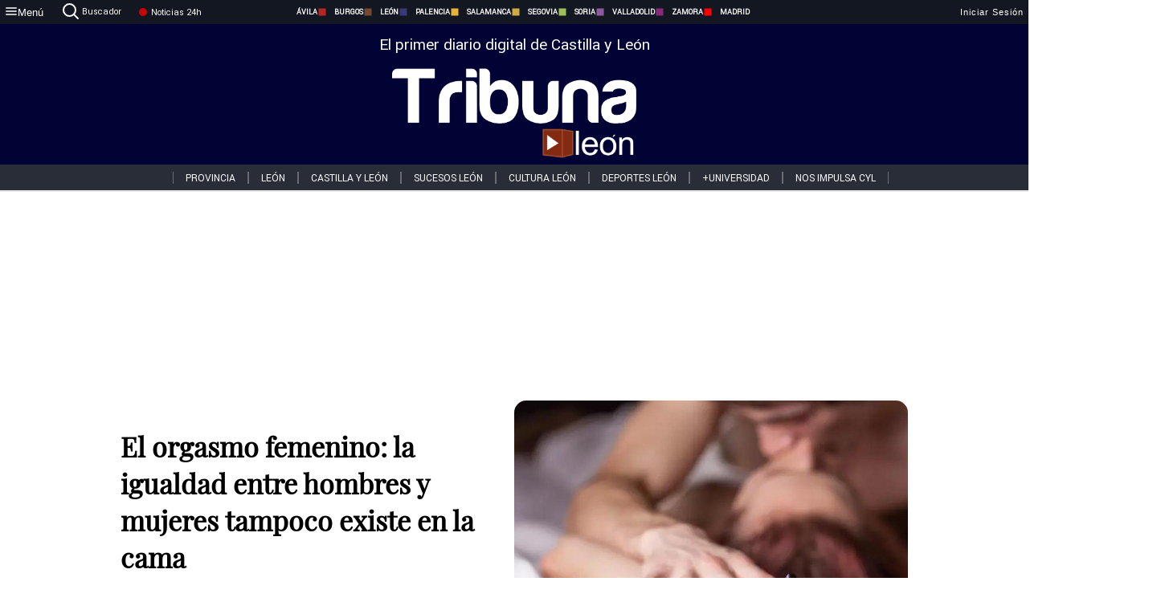

--- FILE ---
content_type: text/html; charset=utf-8
request_url: https://www.tribunaleon.com/noticias/340053/el-orgasmo-femeninola-igualdad-entre-hombres-y-mujeres-tampoco-existe-en-la-cama
body_size: 81929
content:
<!DOCTYPE html><html lang="es" style="--accent-color:#094e78"><head><link rel="preconnect" href="https://fonts.gstatic.com" crossorigin=""><base href="/"><link rel="Preload" href="/assets/fonts/PlayfairDisplay/PlayfairDisplay-Regular.woff2" as="font" type="font/woff2" crossorigin=""><link rel="Preload" href="/assets/fonts/Roboto/Roboto-Regular.woff2" as="font" type="font/woff2" crossorigin=""><style>@font-face{font-family:"Playfair Display";src:url("/assets/fonts/PlayfairDisplay/PlayfairDisplay-Regular.woff2") format("woff2");font-display:swap}@font-face{font-family:Roboto;src:url("/assets/fonts/Roboto/Roboto-Regular.woff2") format("woff2");font-display:swap}html{overscroll-behavior-y:auto}body{overscroll-behavior-y:auto;margin:0;font-family:Roboto,"Helvetica Neue",sans-serif!important;font-size:16px;overflow-x:clip;min-height:100dvh}</style><!-- Important tags --><meta charset="utf-8"><meta name="viewport" content="width=device-width,initial-scale=1"><title>El orgasmo femenino: la igualdad entre hombres y mujeres tampoco existe en la cama - Tribuna de León.</title><!-- Preconnect links --><link rel="dns-preconnect" href="https://www.tribunavalladolid.com/"><link rel="dns-preconnect" href="https://www.tribunasoria.com/"><link rel="dns-preconnect" href="https://www.tribunaleon.com/"><link rel="dns-preconnect" href="https://www.tribunapalencia.com/"><link rel="dns-preconnect" href="https://www.tribunaburgos.com/"><link rel="dns-preconnect" href="https://www.tribunazamora.com/"><link rel="dns-preconnect" href="https://www.tribunasegovia.com/"><link rel="dns-preconnect" href="https://www.tribunaavila.com/"><link rel="dns-preconnect" href="https://www.tribunasalamanca.com/"><link rel="dns-preconnect" href="https://www.tribunanoticias.es/"><link rel="dns-preconnect" href="https://www.tribuna.isquad.es/"><link rel="dns-preconnect" href="https://tribuna.isquad.es"><link rel="dns-preconnect" href="https://www.google-analytics.com"><link rel="dns-preconnect" href="https://www.googletagmanager.com"><link rel="dns-preconnect" href="https://fonts.googleapis.com"><link rel="dns-preconnect" href="https://fonts.gstatic.com" crossorigin=""><meta name="description" content="&quot;Nos han vendido que el sexo tradicional es que la mujer se tumbe, el hombre la penetre y ambos tengan un orgasmo. Eso es 'fake news'&quot;"><!-- Preload links --><style>@font-face{font-family:'Material Icons';font-style:normal;font-weight:400;font-display:swap;src:url(https://fonts.gstatic.com/s/materialicons/v145/flUhRq6tzZclQEJ-Vdg-IuiaDsNc.woff2) format('woff2')}.material-icons{font-family:'Material Icons';font-weight:400;font-style:normal;font-size:24px;line-height:1;letter-spacing:normal;text-transform:none;display:inline-block;white-space:nowrap;word-wrap:normal;direction:ltr;-webkit-font-feature-settings:'liga';-webkit-font-smoothing:antialiased}</style><!-- Normal links --><link rel="canonical" href="https://www.tribunaleon.com/noticias/340053/el-orgasmo-femeninola-igualdad-entre-hombres-y-mujeres-tampoco-existe-en-la-cama"><link rel="alternate" type="application/rss+xml" href=""><link rel="icon" type="image/x-icon" href="favicon.ico"><!-- Seo Meta tags --><meta name="theme-color" content="#1976d2"><meta property="og:title" content="El orgasmo femenino: la igualdad entre hombres y mujeres tampoco existe en la cama"><meta property="og:locale" content="es_ES"><meta property="og:image" itemprop="image" content="https://www.tribunasalamanca.com/uploads/imagenes/images/2023/8/07/340053/20230807115923_caratula.jpg"><meta property="og:url" content="https://www.tribunaleon.com/noticias/340053/el-orgasmo-femenino-la-igualdad-entre-hombres-y-mujeres-tampoco-existe-en-la-cama"><meta property="og:description" content="&quot;Nos han vendido que el sexo tradicional es que la mujer se tumbe, el hombre la penetre y ambos tengan un orgasmo. Eso es 'fake news'&quot;"><meta name="twitter:card" content="summary_large_image"><meta property="article:author" content="R.C.G.T "><meta property="article:publisher" content="Tribuna de León."><meta property="og:site_name" content="Tribuna de León."><meta property="article:published_time" content="2023-08-07T09:50:00.000Z"><meta property="article:modified_time" content="2023-08-07T09:50:00.000Z"><meta name="DC.title" lang="es" content="El orgasmo femenino: la igualdad entre hombres y mujeres tampoco existe en la cama"><meta name="DC.creator" content="R.C.G.T "><meta name="DC.publisher" content="Tribuna de León."><meta name="DC.description" lang="es" content="&quot;Nos han vendido que el sexo tradicional es que la mujer se tumbe, el hombre la penetre y ambos tengan un orgasmo. Eso es 'fake news'&quot;"><meta name="DC.subject" lang="es" content="&quot;Nos han vendido que el sexo tradicional es que la mujer se tumbe, el hombre la penetre y ambos tengan un orgasmo. Eso es 'fake news'&quot;"><meta name="DC.date" scheme="W3CDTF" content="2023-08-07T09:50:00.000Z"><meta name="DC.date.issued" content="2023-08-07T09:50:00.000Z"><meta name="DC.language" scheme="RFC1766" content="es"><meta name="robots" content="max-image-preview:large"><!-- Defer scripts --><link rel="manifest" href="manifest.webmanifest"><meta name="theme-color" content="#1976d2"><!-- Taboola Script --><script type="text/javascript">window._taboola=window._taboola||[],_taboola.push({article:"auto"}),function(e,o,t,n){document.getElementById(n)||(e.async=1,e.src="//cdn.taboola.com/libtrc/tribunacontenidosdigitalessl-network/loader.js",e.id=n,o.parentNode.insertBefore(e,o))}(document.createElement("script"),document.getElementsByTagName("script")[0],0,"tb_loader_script"),window.performance&&"function"==typeof window.performance.mark&&window.performance.mark("tbl_ic")</script><link rel="stylesheet" rel="preload" as="style" onload='this.onload=null,this.rel="stylesheet"' href="styles-57ANUTR2.css"><script async="" src="https://www.googletagmanager.com/gtag/js?id=G-W4JCPBWBN8"></script><style ng-app-id="serverApp">[_ngcontent-serverApp-c1229433375]:root{--color-avila:#eab630;--color-burgos:#b62622;--color-leon:#764731;--color-palencia:#383976;--color-salamanca:#e8b436;--color-segovia:#ceac3f;--color-soria:#9ebf56;--color-valladolid:#8d5b9d;--color-zamora:#852a7a}.sidenav-menu[_ngcontent-serverApp-c1229433375]{background-color:#131722;color:#fff}.mat-drawer-content[_ngcontent-serverApp-c1229433375]{min-height:100dvh;display:flex;flex-direction:column;overflow:unset;max-width:100dvw;overflow-x:clip}.mat-drawer-container[_ngcontent-serverApp-c1229433375]{overflow:unset;max-width:100dvw;overflow-x:clip}.contenedor-sidenav-menu[_ngcontent-serverApp-c1229433375]{background-color:#fff}.home-contenedor[_ngcontent-serverApp-c1229433375]{padding:20px;display:flex;justify-content:center;font-size:14px;max-width:100dvw;overflow-x:clip;flex-grow:1}.home-contenedor.fondo-publicidad-full[_ngcontent-serverApp-c1229433375]{background-repeat:no-repeat;background-attachment:inherit;background-size:100%}.publiFullSticky[_ngcontent-serverApp-c1229433375]{background-attachment:fixed!important}.center-container[_ngcontent-serverApp-c1229433375]:has(#HOME-CABECERA-SKIN:not(:empty))>#HOME-CABECERA[_ngcontent-serverApp-c1229433375]{display:none}.center-container[_ngcontent-serverApp-c1229433375]:has(#HOME-CABECERA-SKIN:empty)>#HOME-CABECERA-SKIN[_ngcontent-serverApp-c1229433375]{display:none}#HOME-CABECERA-SKIN[_ngcontent-serverApp-c1229433375]{width:1010px;min-height:150px;display:flex;justify-content:center;align-items:center;box-sizing:border-box}#HOME-CABECERA[_ngcontent-serverApp-c1229433375]{width:1010px;display:flex;justify-content:center;align-items:center;box-sizing:border-box}#SKY_L_SUP2[_ngcontent-serverApp-c1229433375]:empty,#SKY_L_SUP[_ngcontent-serverApp-c1229433375]:empty,#SKY_R_INF2[_ngcontent-serverApp-c1229433375]:empty,#SKY_R_INF[_ngcontent-serverApp-c1229433375]:empty,#SKY_R_SUP2[_ngcontent-serverApp-c1229433375]:empty,#SKY_R_SUP[_ngcontent-serverApp-c1229433375]:empty{height:0}#SKY_L_INF2[_ngcontent-serverApp-c1229433375],#SKY_L_INF[_ngcontent-serverApp-c1229433375],#SKY_L_SUP2[_ngcontent-serverApp-c1229433375],#SKY_L_SUP[_ngcontent-serverApp-c1229433375]{width:300px;display:flex;flex-direction:column;justify-content:center;align-items:end}#SKY_R_INF2[_ngcontent-serverApp-c1229433375],#SKY_R_INF[_ngcontent-serverApp-c1229433375],#SKY_R_SUP2[_ngcontent-serverApp-c1229433375],#SKY_R_SUP[_ngcontent-serverApp-c1229433375]{width:300px;display:flex;flex-direction:column;justify-content:center;align-items:start}.contenedor-publicidad-sky[_ngcontent-serverApp-c1229433375]{position:sticky!important;top:45px!important;height:100%}.sky-l[_ngcontent-serverApp-c1229433375] img[_ngcontent-serverApp-c1229433375],.sky-l[_ngcontent-serverApp-c1229433375] video[_ngcontent-serverApp-c1229433375],.sky-r[_ngcontent-serverApp-c1229433375] img[_ngcontent-serverApp-c1229433375],.sky-r[_ngcontent-serverApp-c1229433375] video[_ngcontent-serverApp-c1229433375]{width:inherit;max-width:300px}.contenedor-publicidad-header[_ngcontent-serverApp-c1229433375]{width:100%;text-align:center;min-height:90px}.contenedor-publicidad-sky[_ngcontent-serverApp-c1229433375] .sky-l[_ngcontent-serverApp-c1229433375],.contenedor-publicidad-sky[_ngcontent-serverApp-c1229433375] .sky-r[_ngcontent-serverApp-c1229433375]{width:100%}.publicidad-sticky-left[_ngcontent-serverApp-c1229433375],.publicidad-sticky-right[_ngcontent-serverApp-c1229433375]{display:flex;flex-direction:column;position:fixed;top:45px}.publicidad-no-sticky[_ngcontent-serverApp-c1229433375]{display:flex;flex-direction:column}.center-container[_ngcontent-serverApp-c1229433375]{display:flex;flex-direction:column;align-items:center;row-gap:1em}.contenedor-noticias[_ngcontent-serverApp-c1229433375]{position:relative;width:980px}.contenedor-noticias.fondo-publicidad-full[_ngcontent-serverApp-c1229433375]{background-color:#fff;margin-top:10em;padding:2em}.contenedor-noticias[_ngcontent-serverApp-c1229433375]>.contenedor-publicidad[_ngcontent-serverApp-c1229433375]{margin-bottom:24px;z-index:99999}.sidenav-menu[_ngcontent-serverApp-c1229433375]{width:500px}.footer-placeholder[_ngcontent-serverApp-c1229433375]{width:100%}.contenedor-publicidad-footer[_ngcontent-serverApp-c1229433375]{position:fixed;bottom:0;left:50%;transform:translate(-50%);margin-bottom:0!important}.contenedor-publicidad-footer-movil[_ngcontent-serverApp-c1229433375]{display:none}.close-pub[_ngcontent-serverApp-c1229433375]{float:right;display:inline-block;padding:2px 5px;background:#ccc;z-index:99}.stickyGoogle[_ngcontent-serverApp-c1229433375]{min-height:600px!important;height:600px!important;width:320px;margin:0 auto}.publicidadGoogleFullWidth[_ngcontent-serverApp-c1229433375]{width:100%;min-height:50px}.publicidadIntersticial[_ngcontent-serverApp-c1229433375]{position:fixed;inset:0;background-color:#000c;display:flex;align-items:center;justify-content:center;z-index:999999}.publicidadIntersticial[_ngcontent-serverApp-c1229433375] img[_ngcontent-serverApp-c1229433375]{width:100%;object-fit:cover}.publicidadIntersticial[_ngcontent-serverApp-c1229433375] .btnCerrarInstersticial[_ngcontent-serverApp-c1229433375]{position:absolute;bottom:20px;left:50%;transform:translate(-50%);padding:10px 20px;background-color:#094e78;color:#fff;border:none;border-radius:4px;font-size:16px;font-weight:700;cursor:pointer;transition:background-color .3s ease}.publicidadIntersticial[_ngcontent-serverApp-c1229433375] .btnCerrarInstersticial[_ngcontent-serverApp-c1229433375]:hover{background-color:#073c5c}@media only screen and (max-width:1645px){.sidenav-menu[_ngcontent-serverApp-c1229433375]{width:400px}}@media only screen and (max-width:1150px){.home-contenedor[_ngcontent-serverApp-c1229433375]>.contenedor-publicidad-sky[_ngcontent-serverApp-c1229433375]{display:none}.home-contenedor[_ngcontent-serverApp-c1229433375]{margin:30px;display:flex}}@media only screen and (max-width:992px){#HOME-CABECERA-SKIN[_ngcontent-serverApp-c1229433375],.contenedor-noticias[_ngcontent-serverApp-c1229433375]{width:750px}}@media only screen and (max-width:768px){#HOME-CABECERA-SKIN[_ngcontent-serverApp-c1229433375],#HOME-CABECERA[_ngcontent-serverApp-c1229433375]{display:none}.sidenav-menu[_ngcontent-serverApp-c1229433375]{width:65%!important}mat-sidenav[_ngcontent-serverApp-c1229433375]{position:fixed;top:0;overflow:auto}.home-contenedor[_ngcontent-serverApp-c1229433375]{margin:65px 10px 10px;padding:0}.center-container[_ngcontent-serverApp-c1229433375]{width:100%}.contenedor-noticias[_ngcontent-serverApp-c1229433375]{width:100%;min-width:0}.contenedor-publicidad[_ngcontent-serverApp-c1229433375],.contenedor-publicidad[_ngcontent-serverApp-c1229433375] img[_ngcontent-serverApp-c1229433375]{width:100%}.contenedor-publicidad-header[_ngcontent-serverApp-c1229433375]{display:none}.home-contenedor.fondo-publicidad-full[_ngcontent-serverApp-c1229433375]{background-image:unset}.contenedor-noticias.fondo-publicidad-full[_ngcontent-serverApp-c1229433375]{margin-top:0;padding:0}}@media only screen and (max-width:480px){.contenedor-publicidad-footer[_ngcontent-serverApp-c1229433375]{display:none}.contenedor-publicidad-footer-movil[_ngcontent-serverApp-c1229433375]{display:block;position:fixed;bottom:0;left:50%;transform:translate(-50%);margin-bottom:0!important}}</style><style ng-app-id="serverApp">.header-movil[_ngcontent-serverApp-c2748453626]{display:none}.header-desktop[_ngcontent-serverApp-c2748453626]{display:block}@media (max-width:780px){.header-movil[_ngcontent-serverApp-c2748453626]{display:block}.header-desktop[_ngcontent-serverApp-c2748453626]{display:none}}</style><style ng-app-id="serverApp">footer[_ngcontent-serverApp-c924445457]{--color-texto-uno:#ffffff;--color-texto-dos:#ffffff;--color-fondo-newsletter:#0a4b75;--color-fondo-links:#000434;margin-top:3em;min-height:360px}form[_ngcontent-serverApp-c924445457]{display:inline-flex;gap:1em;flex-wrap:wrap}input[_ngcontent-serverApp-c924445457]{height:35px;border:none;padding:0 1em}.spacer[_ngcontent-serverApp-c924445457]{margin:auto}.newsform[_ngcontent-serverApp-c924445457] input[_ngcontent-serverApp-c924445457]::placeholder{color:var(--color-fondo-links);opacity:1}[_ngcontent-serverApp-c924445457]:-ms-input-placeholder{color:var(--color-fondo-links)}[_ngcontent-serverApp-c924445457]::-ms-input-placeholder{color:var(--color-fondo-links)}.subButton[_ngcontent-serverApp-c924445457]{border:none;color:#fff;background-color:var(--color-fondo-links);--mdc-text-button-label-text-color:#ffffff;padding:.8em 1.5em;letter-spacing:1px}.txt-newsletter[_ngcontent-serverApp-c924445457]{text-align:left;color:var(--color-texto-uno);margin-bottom:.5em}.first[_ngcontent-serverApp-c924445457]{background-color:var(--color-fondo-newsletter);display:flex;justify-content:center;padding-top:2em;padding-bottom:2em}.first-container[_ngcontent-serverApp-c924445457]{width:60%;display:flex;justify-content:var(--align-firstContainer,space-between)}.rrssbutton[_ngcontent-serverApp-c924445457]{height:35px;width:35px;border-radius:50%;background-color:var(--color-fondo-links);display:flex;justify-content:center;align-items:center;margin-left:.5em}.txt-rrss[_ngcontent-serverApp-c924445457]{text-align:right;color:var(--color-texto-dos);margin-bottom:.5em}.rrss[_ngcontent-serverApp-c924445457]{display:flex}.footer-nav[_ngcontent-serverApp-c924445457]{flex-grow:1}.footer-header[_ngcontent-serverApp-c924445457]{font-weight:700;color:#fff;margin-bottom:.5em}.footer-nav[_ngcontent-serverApp-c924445457] a[_ngcontent-serverApp-c924445457]{font-size:.9em;color:#fff;text-decoration:none;cursor:pointer;display:block}.second[_ngcontent-serverApp-c924445457]{background-color:var(--color-fondo-links);display:flex;justify-content:center;padding-top:2.5em;padding-bottom:2.5em}.second-container[_ngcontent-serverApp-c924445457]{width:60%;display:flex}.container-left[_ngcontent-serverApp-c924445457]{justify-content:left}.container-left[_ngcontent-serverApp-c924445457] .footer-nav[_ngcontent-serverApp-c924445457]{margin-right:auto}.container-left[_ngcontent-serverApp-c924445457] .footer-nav[_ngcontent-serverApp-c924445457]>[_ngcontent-serverApp-c924445457]{text-align:left}.text-right[_ngcontent-serverApp-c924445457]{text-align:right}.container-right[_ngcontent-serverApp-c924445457] .footer-nav[_ngcontent-serverApp-c924445457]>[_ngcontent-serverApp-c924445457]{text-align:right}.link-spacer[_ngcontent-serverApp-c924445457]{padding-bottom:8px}.showFooter[_ngcontent-serverApp-c924445457]{visibility:hidden}.custom-modal--container[_ngcontent-serverApp-c924445457]{position:fixed;inset:0;display:flex;justify-content:center;align-items:center;z-index:10000;background-color:#000000cb}.custom-modal--container[_ngcontent-serverApp-c924445457]>.text[_ngcontent-serverApp-c924445457]{background:#fff;padding:32px;display:flex;flex-direction:column;align-items:center;border-radius:5px}@media only screen and (max-width:916px){.first-container[_ngcontent-serverApp-c924445457]{width:65%}.second-container[_ngcontent-serverApp-c924445457]{width:75%}}@media only screen and (max-width:770px){.first-container[_ngcontent-serverApp-c924445457]{width:80%;display:flex;justify-content:center;flex-direction:column;margin:0 1em}.text-right[_ngcontent-serverApp-c924445457]{text-align:unset}.newsletter-container[_ngcontent-serverApp-c924445457]{margin-bottom:1em}.txt-rrss[_ngcontent-serverApp-c924445457]{text-align:var(--align-text-footer,left)}.rrssbutton[_ngcontent-serverApp-c924445457]{margin-left:0;margin-right:.5em}.second-container[_ngcontent-serverApp-c924445457]{padding:1em;width:100%;display:grid;grid-template:"1fr 1fr" "1fr 1fr";justify-content:center;align-items:flex-start;gap:8%}.second-container[_ngcontent-serverApp-c924445457] .footer-nav[_ngcontent-serverApp-c924445457]:first-child{order:2}.second-container[_ngcontent-serverApp-c924445457] .footer-nav[_ngcontent-serverApp-c924445457]:nth-child(2){order:4}.second-container[_ngcontent-serverApp-c924445457] .footer-nav[_ngcontent-serverApp-c924445457]:nth-child(3){margin-left:1em;order:1}.second-container[_ngcontent-serverApp-c924445457] .footer-nav[_ngcontent-serverApp-c924445457]:nth-child(4){margin-left:1em;order:3}.container-left[_ngcontent-serverApp-c924445457]{margin-bottom:1.5em}.footer-nav[_ngcontent-serverApp-c924445457]{flex-direction:column;display:flex;justify-content:center;flex-grow:0}.container-right[_ngcontent-serverApp-c924445457] .footer-nav[_ngcontent-serverApp-c924445457]>[_ngcontent-serverApp-c924445457]{text-align:left}}</style><style ng-app-id="serverApp">.contenedor-menu-burguer[_ngcontent-serverApp-c1795196411]{width:100%;background-color:var(--background-menu-color);position:sticky;height:30px;z-index:99998;top:0}.nav-menu-burguer[_ngcontent-serverApp-c1795196411]{width:100%;height:100%;margin:0 auto;text-align:center;display:flex;color:#fff;font-size:.75em!important;justify-content:space-between}.nav-menu-burguer[_ngcontent-serverApp-c1795196411] .nav-3-columns[_ngcontent-serverApp-c1795196411]{text-align:left;display:flex;flex:1}.nav-menu-burguer[_ngcontent-serverApp-c1795196411] .nav-3-columns[_ngcontent-serverApp-c1795196411] div[_ngcontent-serverApp-c1795196411]{align-self:center}.nav-menu-burguer[_ngcontent-serverApp-c1795196411] .nav-3-columns[_ngcontent-serverApp-c1795196411] .menu-burguer-btn[_ngcontent-serverApp-c1795196411]{background-color:transparent;--mdc-text-button-label-text-color:var(--color-texto-boton-burguer);height:30px;overflow:hidden;display:flex;align-items:center;justify-content:center;gap:8px;border:none}.nav-menu-burguer[_ngcontent-serverApp-c1795196411] .nav-3-columns[_ngcontent-serverApp-c1795196411] .menu-burguer-btn[_ngcontent-serverApp-c1795196411] span[_ngcontent-serverApp-c1795196411]{color:#fff;font-style:Roboto,sans-serif}.nav-menu-burguer[_ngcontent-serverApp-c1795196411] .nav-3-columns[_ngcontent-serverApp-c1795196411] .menu-burguer-btn[_ngcontent-serverApp-c1795196411]:hover{cursor:pointer}.nav-menu-burguer[_ngcontent-serverApp-c1795196411] .nav-3-columns[_ngcontent-serverApp-c1795196411] .buscador[_ngcontent-serverApp-c1795196411]{vertical-align:center;font-size:1.2em;display:flex;flex-direction:row;align-items:center;cursor:pointer;margin:0 1.5em;justify-content:center}.nav-menu-burguer[_ngcontent-serverApp-c1795196411] .nav-4-columns[_ngcontent-serverApp-c1795196411]{align-self:center;font-size:1em;font-weight:600;text-transform:uppercase;display:flex;gap:3rem;height:100%;align-items:center}.nav-menu-burguer[_ngcontent-serverApp-c1795196411] .nav-contacto[_ngcontent-serverApp-c1795196411]{font-size:1.2em;display:flex;align-items:center;color:inherit;text-decoration:none}.nav-menu-burguer[_ngcontent-serverApp-c1795196411] .nav-login[_ngcontent-serverApp-c1795196411]{font-size:1.2em;display:flex;flex:1;justify-content:flex-end;column-gap:1em}.nav-menu-burguer[_ngcontent-serverApp-c1795196411] .nav-login[_ngcontent-serverApp-c1795196411] .icon-login[_ngcontent-serverApp-c1795196411]{display:none;vertical-align:middle}.nav-menu-burguer[_ngcontent-serverApp-c1795196411] .nav-login[_ngcontent-serverApp-c1795196411] .icon-login[_ngcontent-serverApp-c1795196411] a[_ngcontent-serverApp-c1795196411]{display:block;margin-right:15px}.nav-menu-burguer[_ngcontent-serverApp-c1795196411] .nav-login[_ngcontent-serverApp-c1795196411] div[_ngcontent-serverApp-c1795196411]{white-space:nowrap;align-self:center;cursor:pointer;display:flex;gap:1em}.nav-menu-burguer[_ngcontent-serverApp-c1795196411] .nav-login[_ngcontent-serverApp-c1795196411] div[_ngcontent-serverApp-c1795196411] a[_ngcontent-serverApp-c1795196411]{color:#fff;text-decoration:none}.noticias24hrs[_ngcontent-serverApp-c1795196411] a[_ngcontent-serverApp-c1795196411]{margin-left:0!important}.play-radio[_ngcontent-serverApp-c1795196411]{cursor:pointer;margin-top:.25rem;margin-left:.25rem}.news-24hours[_ngcontent-serverApp-c1795196411]{text-decoration:none;color:#fff}.register-btn[_ngcontent-serverApp-c1795196411]{display:flex;background:0 0;border:none;color:#fff;font-size:1em;letter-spacing:1px;border-radius:5px;--mdc-text-button-label-text-color:#ffffff}.register-btn[_ngcontent-serverApp-c1795196411]:hover{cursor:pointer}.txt-buscador[_ngcontent-serverApp-c1795196411]{margin-left:.2em;margin-bottom:.1em}.nav-menu-burguer .nav-4-columns .item>a{display:flex;align-items:center}.logo-mobile[_ngcontent-serverApp-c1795196411]{display:none;align-self:center;font-size:1em;font-weight:500;text-transform:uppercase;max-height:33px;width:4rem;height:100%}.btn-sesion[_ngcontent-serverApp-c1795196411]{display:flex;background:0 0;border:none;color:#fff;font-size:1em;letter-spacing:1px;--mdc-text-button-label-text-color:#ffffff}.btn-sesion[_ngcontent-serverApp-c1795196411]:hover{cursor:pointer}.container-buscador[_ngcontent-serverApp-c1795196411]{display:flex;padding:10px;position:fixed;top:40px;border-radius:0 0 5px 5px;background-color:#131722}.container-buscador[_ngcontent-serverApp-c1795196411] .form-buscador[_ngcontent-serverApp-c1795196411]{display:flex;flex-direction:row}.container-buscador[_ngcontent-serverApp-c1795196411] .form-buscador[_ngcontent-serverApp-c1795196411] input[_ngcontent-serverApp-c1795196411]{border:0;outline:0;background:0 0;border-bottom:1px solid #fff;color:#fff;margin-left:1em;margin-right:1em}.container-buscador[_ngcontent-serverApp-c1795196411] .form-buscador[_ngcontent-serverApp-c1795196411] input[_ngcontent-serverApp-c1795196411]::placeholder{color:#595959}.container-buscador[_ngcontent-serverApp-c1795196411] .form-buscador[_ngcontent-serverApp-c1795196411] input[_ngcontent-serverApp-c1795196411]:hover{cursor:auto}.container-buscador[_ngcontent-serverApp-c1795196411] .form-buscador[_ngcontent-serverApp-c1795196411]:hover{cursor:pointer}.btn-login[_ngcontent-serverApp-c1795196411]{border:none;background:0 0;color:#fff;letter-spacing:2px}.btn-login[_ngcontent-serverApp-c1795196411]:hover{cursor:pointer}.logOut--container[_ngcontent-serverApp-c1795196411]{position:sticky}.logOut--container[_ngcontent-serverApp-c1795196411] .logOut--button[_ngcontent-serverApp-c1795196411]{position:fixed;background-color:#fff;right:0;border:none;border-radius:5px;letter-spacing:1px;padding:2em 0}.logOut--container[_ngcontent-serverApp-c1795196411] .logOut--button[_ngcontent-serverApp-c1795196411]:hover{cursor:pointer}.logOut--container[_ngcontent-serverApp-c1795196411] .logOut--button[_ngcontent-serverApp-c1795196411]:hover span[_ngcontent-serverApp-c1795196411]{background-color:#0001}.logOut--container[_ngcontent-serverApp-c1795196411] .logOut--button[_ngcontent-serverApp-c1795196411] span[_ngcontent-serverApp-c1795196411]{padding:1em;font-size:1.2em}@media only screen and (max-width:1620px){.nav-menu-burguer[_ngcontent-serverApp-c1795196411] .nav-4-columns[_ngcontent-serverApp-c1795196411]{gap:2rem}}@media only screen and (max-width:1500px){.contenedor-menu-burguer[_ngcontent-serverApp-c1795196411]{font-size:15px}.nav-menu-burguer[_ngcontent-serverApp-c1795196411] .nav-4-columns[_ngcontent-serverApp-c1795196411] .item[_ngcontent-serverApp-c1795196411]{margin:0 .5em}.nav-menu-burguer[_ngcontent-serverApp-c1795196411] .nav-4-columns[_ngcontent-serverApp-c1795196411]{gap:0}}@media only screen and (max-width:1280px){.contenedor-menu-burguer[_ngcontent-serverApp-c1795196411]{font-size:12px}}@media only screen and (max-width:1279px){#buscador[_ngcontent-serverApp-c1795196411],#login[_ngcontent-serverApp-c1795196411]{display:none}}@media only screen and (max-width:1150px){.nav-menu-burguer[_ngcontent-serverApp-c1795196411] .nav-3-columns[_ngcontent-serverApp-c1795196411] .menu-burguer-btn[_ngcontent-serverApp-c1795196411] span[_ngcontent-serverApp-c1795196411],.nav-menu-burguer[_ngcontent-serverApp-c1795196411] .nav-4-columns[_ngcontent-serverApp-c1795196411]{display:none}}@media only screen and (max-width:780px){.contenedor-menu-burguer[_ngcontent-serverApp-c1795196411]{background-color:var(--background-menu-color-movil);height:54px}.logo-mobile[_ngcontent-serverApp-c1795196411]{flex:auto;display:block}.nav-menu-burguer[_ngcontent-serverApp-c1795196411]{height:100%}.nav-menu-burguer[_ngcontent-serverApp-c1795196411] .nav-login[_ngcontent-serverApp-c1795196411]{padding-right:5px}.nav-menu-burguer[_ngcontent-serverApp-c1795196411] .nav-login[_ngcontent-serverApp-c1795196411] div[_ngcontent-serverApp-c1795196411]{padding:0}.nav-menu-burguer[_ngcontent-serverApp-c1795196411] .nav-login[_ngcontent-serverApp-c1795196411] .txt-login[_ngcontent-serverApp-c1795196411]{display:none}.nav-menu-burguer[_ngcontent-serverApp-c1795196411] .nav-login[_ngcontent-serverApp-c1795196411] .btn-sesion[_ngcontent-serverApp-c1795196411]{min-width:16px}.nav-menu-burguer[_ngcontent-serverApp-c1795196411] .nav-login[_ngcontent-serverApp-c1795196411] .icon-login[_ngcontent-serverApp-c1795196411]{display:inline-block}.nav-menu-burguer[_ngcontent-serverApp-c1795196411] .nav-3-columns[_ngcontent-serverApp-c1795196411] .menu-burguer-btn[_ngcontent-serverApp-c1795196411]{background-color:transparent;height:100%;min-width:53px;padding:0;left:10px;top:50%;border:none}.nav-menu-burguer[_ngcontent-serverApp-c1795196411] .nav-3-columns[_ngcontent-serverApp-c1795196411] .menu-burguer-btn[_ngcontent-serverApp-c1795196411] .mat-icon[_ngcontent-serverApp-c1795196411]{font-size:1.45rem;width:1.45rem;height:1.45rem}.nav-menu-burguer[_ngcontent-serverApp-c1795196411] .nav-3-columns[_ngcontent-serverApp-c1795196411] .buscador[_ngcontent-serverApp-c1795196411]{margin-left:.5em}.sidenav-menu[_ngcontent-serverApp-c1795196411]{width:65%!important}.buscador[_ngcontent-serverApp-c1795196411],.container-login[_ngcontent-serverApp-c1795196411],.container-register[_ngcontent-serverApp-c1795196411],.radioTxt[_ngcontent-serverApp-c1795196411],.radio[_ngcontent-serverApp-c1795196411],.txt-buscador[_ngcontent-serverApp-c1795196411],.txt-login[_ngcontent-serverApp-c1795196411]{display:none!important}}@media only screen and (max-width:464px){.register-btn[_ngcontent-serverApp-c1795196411]{display:none}.nav-menu-burguer[_ngcontent-serverApp-c1795196411] .nav-login[_ngcontent-serverApp-c1795196411],.nav-menu-burguer[_ngcontent-serverApp-c1795196411] .nav-login[_ngcontent-serverApp-c1795196411] div[_ngcontent-serverApp-c1795196411]{padding:0}.nav-menu-burguer[_ngcontent-serverApp-c1795196411] .nav-login[_ngcontent-serverApp-c1795196411] .btn-sesion[_ngcontent-serverApp-c1795196411]{min-width:0}.nav-menu-burguer[_ngcontent-serverApp-c1795196411] .nav-3-columns[_ngcontent-serverApp-c1795196411] .buscador[_ngcontent-serverApp-c1795196411]{display:none}}@keyframes _ngcontent-serverApp-c1795196411_flickerAnimation{0%{opacity:1}50%{opacity:0}to{opacity:1}}@-o-keyframes flickerAnimation{0%{opacity:1}50%{opacity:0}to{opacity:1}}@-moz-keyframes flickerAnimation{0%{opacity:1}50%{opacity:0}to{opacity:1}}@-webkit-keyframes _ngcontent-serverApp-c1795196411_flickerAnimation{0%{opacity:1}50%{opacity:0}to{opacity:1}}.animate-flicker[_ngcontent-serverApp-c1795196411]{-webkit-animation:_ngcontent-serverApp-c1795196411_flickerAnimation 1s infinite;-moz-animation:flickerAnimation 1s infinite;-o-animation:flickerAnimation 1s infinite;animation:_ngcontent-serverApp-c1795196411_flickerAnimation 1s infinite}.icon-circle[_ngcontent-serverApp-c1795196411]{height:10px;width:10px;background-color:red;border-radius:50%;display:inline-block;margin:5px}</style><style ng-app-id="serverApp">.header[_ngcontent-serverApp-c2647492551]{position:fixed;top:54px;width:100%;z-index:1000}.header[_ngcontent-serverApp-c2647492551] .sub-header[_ngcontent-serverApp-c2647492551]{display:flex;max-height:50px;padding:0;background-color:var(--color-fondo-menu,#eee);top:0;margin-top:0;transition:margin .4s ease-in-out;z-index:1;align-items:center;height:50px}.header[_ngcontent-serverApp-c2647492551] .sub-header[_ngcontent-serverApp-c2647492551] .buscador[_ngcontent-serverApp-c2647492551]{width:fit-content;max-width:200px;height:fit-content;position:relative;min-width:50px}.header[_ngcontent-serverApp-c2647492551] .sub-header[_ngcontent-serverApp-c2647492551] .buscador[_ngcontent-serverApp-c2647492551] .search_form[_ngcontent-serverApp-c2647492551]{display:flex;align-items:center}.header[_ngcontent-serverApp-c2647492551] .sub-header[_ngcontent-serverApp-c2647492551] .buscador[_ngcontent-serverApp-c2647492551] .search_form[_ngcontent-serverApp-c2647492551] .btn-search[_ngcontent-serverApp-c2647492551]{background:0 0;position:absolute;right:0;border:none}.header[_ngcontent-serverApp-c2647492551] .sub-header[_ngcontent-serverApp-c2647492551] .spacer[_ngcontent-serverApp-c2647492551]{margin:0 auto}.header[_ngcontent-serverApp-c2647492551] .sub-header[_ngcontent-serverApp-c2647492551] .toggle-group[_ngcontent-serverApp-c2647492551]{display:flex;height:100%}.header[_ngcontent-serverApp-c2647492551] .sub-header[_ngcontent-serverApp-c2647492551] .toggle-group[_ngcontent-serverApp-c2647492551] button[_ngcontent-serverApp-c2647492551]{border:solid 1px rgb(224.4,224.4,224.4);border-radius:4px;padding:0 12px;background:#fff}.header[_ngcontent-serverApp-c2647492551] .sub-header[_ngcontent-serverApp-c2647492551] .toggle-group[_ngcontent-serverApp-c2647492551] .selected[_ngcontent-serverApp-c2647492551]{background:#e0e0e0;color:#393876}.header[_ngcontent-serverApp-c2647492551] .sub-header[_ngcontent-serverApp-c2647492551] .btn-login[_ngcontent-serverApp-c2647492551]{padding:0 12px;border:none}.header[_ngcontent-serverApp-c2647492551] .sub-header[_ngcontent-serverApp-c2647492551] .radio[_ngcontent-serverApp-c2647492551]{display:flex;flex-direction:row;justify-content:center;align-items:center;min-width:50px;text-decoration:none;gap:5px;margin-left:12px}.header[_ngcontent-serverApp-c2647492551] .sub-header[_ngcontent-serverApp-c2647492551] .radio[_ngcontent-serverApp-c2647492551] .radioIcon[_ngcontent-serverApp-c2647492551]{margin-left:0;display:inline-block;position:relative;vertical-align:top;font-size:1.4rem;height:1.4rem;width:1.4rem}.input-search[_ngcontent-serverApp-c2647492551]{height:45px;width:36px;border-style:none;padding:0 0 0 .5em;font-size:16px;font-family:Roboto,Times New Roman,Times,serif;font-weight:400;transition:all .25s cubic-bezier(0,.11,.35,2);background-color:#ffffff0d;color:#000}.input-search[_ngcontent-serverApp-c2647492551]::placeholder{color:#000}.showInput[_ngcontent-serverApp-c2647492551]{width:150px;border-radius:0;background-color:#ffffff0d;padding-right:50px}.closeInput[_ngcontent-serverApp-c2647492551]{visibility:hidden;width:0;transition:visibility 0s,all .25s cubic-bezier(0,.11,.35,2)}@keyframes _ngcontent-serverApp-c2647492551_flickerAnimation{0%{opacity:1}50%{opacity:0}to{opacity:1}}@-o-keyframes flickerAnimation{0%{opacity:1}50%{opacity:0}to{opacity:1}}@-moz-keyframes flickerAnimation{0%{opacity:1}50%{opacity:0}to{opacity:1}}@-webkit-keyframes _ngcontent-serverApp-c2647492551_flickerAnimation{0%{opacity:1}50%{opacity:0}to{opacity:1}}.animate-flicker[_ngcontent-serverApp-c2647492551]{justify-content:center;-webkit-animation:_ngcontent-serverApp-c2647492551_flickerAnimation 1s infinite;-moz-animation:flickerAnimation 1s infinite;-o-animation:flickerAnimation 1s infinite;animation:_ngcontent-serverApp-c2647492551_flickerAnimation 1s infinite}@media only screen and (max-width:576px){.btn-reels[_ngcontent-serverApp-c2647492551]{display:flex;justify-content:center;align-items:center}}@media only screen and (max-width:375px){.showInput[_ngcontent-serverApp-c2647492551]{width:102px;border-radius:0;background-color:#ffffff0d;padding-right:50px}}.animate-flicker-reels[_ngcontent-serverApp-c2647492551]{-webkit-animation:_ngcontent-serverApp-c2647492551_flickerAnimation 2s infinite;-moz-animation:flickerAnimation 2s infinite;-o-animation:flickerAnimation 2s infinite;animation:_ngcontent-serverApp-c2647492551_flickerAnimation 2s infinite}@keyframes _ngcontent-serverApp-c2647492551_zoomInOut{0%,to{transform:scale(1)}50%{transform:scale(1.1)}}</style><style ng-app-id="serverApp">.nav-home-submenu[_ngcontent-serverApp-c3860441484]{margin-top:var(--marginTop-nav-home-submenu,0);width:100%;background:linear-gradient(var(--color-inicial-nav),var(--color-final-nav));padding:3px 0;align-self:center;font-size:.9em;text-align:center;font-family:Roboto,Helvetica Neue,sans-serif}.nav-home-submenu-contenedor[_ngcontent-serverApp-c3860441484]{width:98%;margin:0;display:flex;color:var(--color-texto)}.nav-home-submenu-contenedor[_ngcontent-serverApp-c3860441484] [_ngcontent-serverApp-c3860441484]{align-self:center;vertical-align:middle}.nav-home-noticias[_ngcontent-serverApp-c3860441484]{font-size:.8em;font-family:Roboto,Helvetica Neue,sans-serif;display:flex;text-align:center;flex:15;padding:0 .5em;flex-direction:row;overflow-y:auto}.nav-home-noticias[_ngcontent-serverApp-c3860441484] .noticias[_ngcontent-serverApp-c3860441484]{flex:1;cursor:pointer;font-size:1.1em}.blogs[_ngcontent-serverApp-c3860441484],.revista[_ngcontent-serverApp-c3860441484]{border-right:1px solid #595959;padding:0 1.5em}.shop[_ngcontent-serverApp-c3860441484]{border-right:1px solid #595959;color:#db3035;font-weight:bolder;padding:0 1.5em}.blogs[_ngcontent-serverApp-c3860441484] a[_ngcontent-serverApp-c3860441484],.revista[_ngcontent-serverApp-c3860441484] a[_ngcontent-serverApp-c3860441484],.shop[_ngcontent-serverApp-c3860441484] a[_ngcontent-serverApp-c3860441484]{color:inherit;text-decoration:none}@media only screen and (max-width:768px){.nav-home-noticias[_ngcontent-serverApp-c3860441484]{display:none;flex:5}.nav-home-submenu[_ngcontent-serverApp-c3860441484]{display:none}}@media only screen and (max-width:464px){.nav-home-submenu[_ngcontent-serverApp-c3860441484]{display:none}}</style><style ng-app-id="serverApp">.contenedor-logo-menu[_ngcontent-serverApp-c3268598383]{background:var(--background-image-url,none);background-size:100% 100%!important;height:175px;max-height:175px;display:flex;justify-content:center}.contenedor-logo-menu[_ngcontent-serverApp-c3268598383] .main-logo[_ngcontent-serverApp-c3268598383]{display:flex;align-items:center;justify-content:center;flex-direction:column;text-decoration:none}.contenedor-logo-menu[_ngcontent-serverApp-c3268598383] .main-logo[_ngcontent-serverApp-c3268598383] .first-newspaper[_ngcontent-serverApp-c3268598383]{color:#fff;font-size:19px;margin:10px 0 16px}@media (max-width:768px){.contenedor-logo-menu[_ngcontent-serverApp-c3268598383]{display:none}}</style><style ng-app-id="serverApp">.black-stripe[_ngcontent-serverApp-c2184320303]{display:flex;justify-content:center;background:var(--color-fondo);width:100%;height:var(--container-height,2.5em);border-bottom:2px solid #e9e9e9}.contenedor-menu-secundario[_ngcontent-serverApp-c2184320303]{display:inline-flex;margin:0 auto;font-size:var(--font-size, 14px);overflow:hidden}.contenedor-menu-secundario[_ngcontent-serverApp-c2184320303] .menu-secundario[_ngcontent-serverApp-c2184320303]{display:flex;justify-content:var(--secondary-flex,center);margin:0 auto;list-style:none;align-items:center;font-family:Roboto,Helvetica Neue,sans-serif;font-weight:400;overflow:hidden;scroll-behavior:smooth}.contenedor-menu-secundario[_ngcontent-serverApp-c2184320303] .menu-secundario[_ngcontent-serverApp-c2184320303] li[_ngcontent-serverApp-c2184320303] a[_ngcontent-serverApp-c2184320303]{padding:0 15px;display:block;width:auto;text-decoration:none;color:var(--color-texto-slick);text-transform:uppercase;white-space:nowrap;font-weight:var(--texto-weight,400)!important}.contenedor-menu-secundario[_ngcontent-serverApp-c2184320303] .menu-secundario[_ngcontent-serverApp-c2184320303] li[_ngcontent-serverApp-c2184320303] a[_ngcontent-serverApp-c2184320303]:hover{text-decoration:underline;text-underline-position:under}.contenedor-menu-secundario[_ngcontent-serverApp-c2184320303] .menu-secundario[_ngcontent-serverApp-c2184320303] .decoracion-lateral[_ngcontent-serverApp-c2184320303]{border-right:1px rgba(255,255,255,.5) groove;border-left:1px rgba(255,255,255,.5) groove}.contenedor-menu-secundario[_ngcontent-serverApp-c2184320303] .btn-left[_ngcontent-serverApp-c2184320303],.contenedor-menu-secundario[_ngcontent-serverApp-c2184320303] .btn-right[_ngcontent-serverApp-c2184320303]{font-size:var(--btn-size, 2em);height:100%;width:2em;color:var(--color-texto-slick);display:flex;justify-content:center;align-items:center}@media only screen and (max-width:1450px){.contenedor-menu-secundario[_ngcontent-serverApp-c2184320303]{width:100%;font-size:14px}}@media only screen and (max-width:1280px){.contenedor-menu-secundario[_ngcontent-serverApp-c2184320303]{width:100%;font-size:12px}}@media only screen and (max-width:1100px){.contenedor-menu-secundario[_ngcontent-serverApp-c2184320303]{font-size:10px}}@media only screen and (max-width:750px){.black-stripe[_ngcontent-serverApp-c2184320303],.btn-left[_ngcontent-serverApp-c2184320303],.btn-right[_ngcontent-serverApp-c2184320303],.menu-secundario[_ngcontent-serverApp-c2184320303]{display:none}.contenedor-menu-secundario[_ngcontent-serverApp-c2184320303]{height:0}}</style><style ng-app-id="serverApp">img[_ngcontent-serverApp-c1304494122]{background-size:cover;background-color:#eaeaea}.img-container[_ngcontent-serverApp-c1304494122]{position:relative;width:auto}.hidden-image[_ngcontent-serverApp-c1304494122]{visibility:hidden}.image[_ngcontent-serverApp-c1304494122]{color:#777;font-family:Arial,sans-serif;text-align:center;display:flex;justify-content:center;align-items:center;font-size:.9rem;font-weight:600;height:auto;max-width:100%;aspect-ratio:97/55;border-radius:var(--round-noticias,none)}.imagen-autor[_ngcontent-serverApp-c1304494122]{aspect-ratio:1;display:block;border-radius:50%;border:1px solid #fff;background-color:#eaeaea;object-fit:cover}.img-nextprev[_ngcontent-serverApp-c1304494122]{width:100%;object-fit:cover;border-radius:5px;height:5em}.no-radius[_ngcontent-serverApp-c1304494122]{border-radius:0!important;display:block}figure[_ngcontent-serverApp-c1304494122]{margin:0}.avatar_autor[_ngcontent-serverApp-c1304494122]{width:40px;height:40px;border-radius:50%;vertical-align:middle;margin-right:5px}.noticia-imagen[_ngcontent-serverApp-c1304494122]{width:100%;height:100%;border-bottom:1px solid #ddd;border-radius:10%;object-fit:cover}figure[_ngcontent-serverApp-c1304494122]:has(img.noticia-imagen){height:100%}.logo-mobile-img[_ngcontent-serverApp-c1304494122]{object-fit:contain;max-height:33px;width:100%;cursor:pointer;background-color:transparent}.logo-main[_ngcontent-serverApp-c1304494122]{max-height:116px;width:auto;height:auto;background-color:transparent}</style><meta property="og:type" content="article"><style ng-app-id="serverApp">svg[_ngcontent-serverApp-c2730034370]{background:0 0}svg[_ngcontent-serverApp-c2730034370] path[_ngcontent-serverApp-c2730034370]{stroke:#fff}@media screen and (max-width:1150px){svg[_ngcontent-serverApp-c2730034370] path[_ngcontent-serverApp-c2730034370]{stroke:#000}}</style><style ng-app-id="serverApp">svg[_ngcontent-serverApp-c134745214]{width:16px}@media screen and (max-width:1150px){svg[_ngcontent-serverApp-c134745214]{width:24px}}</style><script type="application/ld+json" id="WebSiteStructData">{"@type":"WebSite","name":"Tribuna de León.","description":"Noticias sobre León y su provincia. Deportes, sucesos, cultura, economía, empresas, en tu periódico digital de León.","image":{"@type":"ImageObject","url":"https://www.tribunaleon.com/assets/images/logo-tribuna-leon.webp"},"url":"/assets/images/logo-cuadrado-leon.webp","copyrightHolder":{"@id":""}}</script><script type="application/ld+json" id="NewsMediaStructData">{"@type":"NewsMediaOrganization"}</script><style ng-app-id="serverApp">svg[_ngcontent-serverApp-c1867885363]{vertical-align:middle;color:#fff;-webkit-text-fill-color:#fff}</style><style ng-app-id="serverApp">svg[_ngcontent-serverApp-c850293725]{vertical-align:middle;width:30px}</style><style ng-app-id="serverApp">svg[_ngcontent-serverApp-c2355348685]{vertical-align:middle;color:#fff;-webkit-text-fill-color:#fff}</style><style ng-app-id="serverApp">svg[_ngcontent-serverApp-c4007533606]{vertical-align:middle}</style><style ng-app-id="serverApp">.row-2-columns[_ngcontent-serverApp-c1168076327]{width:100%;display:flex;flex-direction:row;justify-content:space-between;margin-bottom:.5em}.section-noticia[_ngcontent-serverApp-c1168076327]{width:65%}.section-comentarios[_ngcontent-serverApp-c1168076327]{width:100%;margin-bottom:1em}.autor-noticia[_ngcontent-serverApp-c1168076327]{width:100%;display:flex;flex-direction:row;justify-content:space-between;margin-bottom:.5em;align-items:center}.title-fecha[_ngcontent-serverApp-c1168076327]{font-weight:bolder;margin-right:5px}.comments-button[_ngcontent-serverApp-c1168076327]{position:relative;border:none;height:32px;background-color:transparent;border-radius:15px;padding:0 10px;cursor:pointer;display:flex;flex-direction:row;align-items:center;gap:5px}.section-autor[_ngcontent-serverApp-c1168076327]{padding-bottom:.5em;margin-bottom:1em}.rrssAbajo[_ngcontent-serverApp-c1168076327]{display:flex;flex-direction:row;justify-content:left;align-items:center}.rrssAbajo[_ngcontent-serverApp-c1168076327] h4[_ngcontent-serverApp-c1168076327]{font-size:1em;color:var(--accent-color);font-weight:700;font-style:italic}.info_autor[_ngcontent-serverApp-c1168076327]{display:flex}.nombre-autor[_ngcontent-serverApp-c1168076327]{font-weight:700;font-size:1em;line-height:1.2em}.tipo-autor[_ngcontent-serverApp-c1168076327]{font-size:.75rem;line-height:.75rem;font-weight:500;letter-spacing:.01rem;margin:0 0 .1875rem}.url-autor[_ngcontent-serverApp-c1168076327]{display:flex;align-items:center}.tts-noticia[_ngcontent-serverApp-c1168076327]{width:30%;display:flex;cursor:pointer}.tts-noticia[_ngcontent-serverApp-c1168076327] .onda-sonido-tts[_ngcontent-serverApp-c1168076327]{height:1.5em;width:97%;background-image:url(/assets/images/onda-sonido.webp);background-size:contain;background-repeat:repeat-x}.tags-edicion[_ngcontent-serverApp-c1168076327]{display:flex;flex-direction:row;justify-content:right;padding-bottom:.5em;margin-bottom:.5em;flex-wrap:wrap;row-gap:1em}.list_tag[_ngcontent-serverApp-c1168076327]{margin-right:auto;padding-bottom:.5em;margin-bottom:.5em}.publicidad-titulo-movil[_ngcontent-serverApp-c1168076327]{display:none}.publicidad-inline[_ngcontent-serverApp-c1168076327]{display:inline-block}.descripcion-noticia[_ngcontent-serverApp-c1168076327]{width:100%;font-size:18px;line-height:1.45;margin-bottom:24px;display:inline-block}.descripcion-noticia p:first-child:first-letter{font-size:46px;float:left;line-height:1.1;padding-right:12px;text-transform:uppercase}#descripcion-noticia img{width:100%;max-width:100%;height:auto}#descripcion-noticia figure{width:100%;max-width:100%;height:auto;margin:0}#descripcion-noticia iframe{max-width:100%;width:100%}.section-publicidad[_ngcontent-serverApp-c1168076327]{width:306px;background-size:contain;background-repeat:no-repeat}[_nghost-serverApp-c1168076327] .publi-container{display:flex;justify-content:center;align-items:flex-start}[_nghost-serverApp-c1168076327] .publi-container:has(.ROBA_0_MOBILE),[_nghost-serverApp-c1168076327] .publi-container:has(.publi-noticia-0){display:flex;justify-content:center;align-items:flex-start;min-height:0;max-width:100dvw;overflow-x:clip}[_nghost-serverApp-c1168076327] .publi-container>div{position:sticky;top:45px}#publi-noticia-2[_ngcontent-serverApp-c1168076327]{height:600px!important}[_nghost-serverApp-c1168076327] .publi-container:has(.ROBA_0_MOBILE),[_nghost-serverApp-c1168076327] .publi-container:has(.ROBA_1_MOBILE),[_nghost-serverApp-c1168076327] .publi-container:has(.ROBA_2_MOBILE){display:none}[_nghost-serverApp-c1168076327] .publi-container:has(.mobile-comentarios-2),[_nghost-serverApp-c1168076327] .publi-container:has(.mobile-slider){display:none}[_nghost-serverApp-c1168076327] .publi-container:has(.desktop-slider),[_nghost-serverApp-c1168076327] .publi-container:has(.publi-comentarios-2){display:flex;max-width:100dvw;overflow-x:clip}#ROBA_1[_ngcontent-serverApp-c1168076327],#ROBA_2[_ngcontent-serverApp-c1168076327],#ROBA_3[_ngcontent-serverApp-c1168076327]{box-sizing:border-box;display:flex;justify-content:center;align-items:flex-start;top:45px}#ROBA_1[_ngcontent-serverApp-c1168076327]{height:300px}#ROBA_2[_ngcontent-serverApp-c1168076327]{height:600px}.contenedor-publicidad[_ngcontent-serverApp-c1168076327]:has(#ROBA_3){height:300px}.bloque-ultimas-noticias[_ngcontent-serverApp-c1168076327]{margin-top:1em;padding:.5em 0}.titulo-bloque[_ngcontent-serverApp-c1168076327]{font-size:1.5em;margin-bottom:.5em;padding-bottom:.5em;color:var(--accent-color);font-weight:700;border-bottom:1px solid #e9e9e9;font-style:italic}.bloque-ultimas-noticias[_ngcontent-serverApp-c1168076327] .columns-4{border-bottom:0;margin-bottom:0}.bloque-ultimas-noticias[_ngcontent-serverApp-c1168076327] .footer-article{display:none!important}.bloqueMasInfoMovil[_ngcontent-serverApp-c1168076327]{display:none}.bloqueMasInfo[_ngcontent-serverApp-c1168076327] .masInfo[_ngcontent-serverApp-c1168076327]{padding:1em .75em 0;font-size:.9em}.tipo-noticia-4[_ngcontent-serverApp-c1168076327] .section-noticia[_ngcontent-serverApp-c1168076327],.tipo-noticia-5[_ngcontent-serverApp-c1168076327] .section-noticia[_ngcontent-serverApp-c1168076327]{width:90%;padding:2em 10em;margin:0 auto;align-items:center}.tipo-noticia-4[_ngcontent-serverApp-c1168076327] .section-publicidad[_ngcontent-serverApp-c1168076327],.tipo-noticia-5[_ngcontent-serverApp-c1168076327] .section-publicidad[_ngcontent-serverApp-c1168076327]{display:none}.bloque-premium[_ngcontent-serverApp-c1168076327]{max-width:100%;width:calc(100% - 20em);text-align:center;background:linear-gradient(0deg,#fff 0 85%,#ffffffc5 90%,#fff0);padding:10em;position:relative;z-index:999;top:-5%}.btn-registrarse[_ngcontent-serverApp-c1168076327]{color:#fff;background-color:var(--accent-color);margin:1em}.btn-registrarse[_ngcontent-serverApp-c1168076327]:hover{color:var(--accent-color);background-color:#fff}.btn-login[_ngcontent-serverApp-c1168076327]{background-color:#131722;margin:1em;color:var(--accent-color);text-decoration:none;cursor:pointer}.btn-login[_ngcontent-serverApp-c1168076327]:hover{color:#1a1a1a;background-color:var(--accent-color)}.publicidad-fullwidth[_ngcontent-serverApp-c1168076327]{width:100%}.audio-btn[_ngcontent-serverApp-c1168076327]{background:0 0;border:none;padding:0;cursor:pointer}.text-bold[_ngcontent-serverApp-c1168076327]{font-weight:700}@media only screen and (max-width:1250px){.bloque-premium[_ngcontent-serverApp-c1168076327]{width:calc(100% - 10em);padding:5em}}@media only screen and (max-width:990px){.section-publicidad[_ngcontent-serverApp-c1168076327]{width:250px}.tipo-noticia-4[_ngcontent-serverApp-c1168076327] .section-noticia[_ngcontent-serverApp-c1168076327],.tipo-noticia-5[_ngcontent-serverApp-c1168076327] .section-noticia[_ngcontent-serverApp-c1168076327]{width:90%;padding:2em 0;margin:0 auto;align-items:center}}@media only screen and (max-width:768px){app-banner-app-mv[_ngcontent-serverApp-c1168076327]{display:var(--bannerMV,none)}.home-contenedor{margin:0!important}app-tipo-noticia-generico[_ngcontent-serverApp-c1168076327]{margin-top:64px;display:block}[_nghost-serverApp-c1168076327]>[_ngcontent-serverApp-c1168076327]{margin-left:10px;margin-right:10px}app-reels-loader[_ngcontent-serverApp-c1168076327]{margin:0!important;display:block;padding:0;position:relative;z-index:2}.keep-scrolling[_ngcontent-serverApp-c1168076327]{display:flex;flex-direction:column;justify-content:center;align-items:center;padding:0 3em 2em}.keep-scrolling__text[_ngcontent-serverApp-c1168076327]{font-size:1.5em;text-align:center;text-wrap:balance;font-weight:700;font-style:italic;margin-bottom:.5em;color:var(--accent-color,#000)}[_nghost-serverApp-c1168076327] .publi-container:has(.ROBA_0_MOBILE),[_nghost-serverApp-c1168076327] .publi-container:has(.ROBA_1_MOBILE),[_nghost-serverApp-c1168076327] .publi-container:has(.ROBA_2_MOBILE){display:flex}[_nghost-serverApp-c1168076327] .publi-container:has(.publi-noticia-0),[_nghost-serverApp-c1168076327] .publi-container:has(.publi-noticia-1){display:none}[_nghost-serverApp-c1168076327] .publi-container:has(.desktop-slider),[_nghost-serverApp-c1168076327] .publi-container:has(.publi-comentarios-2){display:none}[_nghost-serverApp-c1168076327] .publi-container:has(.mobile-comentarios-2),[_nghost-serverApp-c1168076327] .publi-container:has(.mobile-slider){display:flex}[_nghost-serverApp-c1168076327] .publi-container>div{top:60px}#ROBA_1[_ngcontent-serverApp-c1168076327],#ROBA_2[_ngcontent-serverApp-c1168076327]{display:none}.row-2-columns[_ngcontent-serverApp-c1168076327]{flex-direction:column;align-items:center;margin-bottom:1em}.section-noticia[_ngcontent-serverApp-c1168076327]{width:100%}.section-publicidad[_ngcontent-serverApp-c1168076327]{width:100%;min-height:100px;background-size:contain;background-repeat:no-repeat;margin:0}.bloque-premium[_ngcontent-serverApp-c1168076327]{width:calc(80% - 10em);margin-top:-5em}.contenedor-noticia[_ngcontent-serverApp-c1168076327]{font-family:Roboto,Helvetica Neue,sans-serif!important;font-weight:400!important;flex-direction:column}.info_autor[_ngcontent-serverApp-c1168076327]{margin-bottom:1em}.tags-edicion[_ngcontent-serverApp-c1168076327]{justify-content:space-between;margin-bottom:0!important;padding-bottom:0!important}.list_tag[_ngcontent-serverApp-c1168076327]{margin-right:0}.edicionContainer[_ngcontent-serverApp-c1168076327]{display:flex;flex-wrap:wrap;justify-content:flex-end;font-size:13px}.bloqueMasInfo[_ngcontent-serverApp-c1168076327]{display:none}.bloqueMasInfoMovil[_ngcontent-serverApp-c1168076327]{display:block}.publicidad-titulo[_ngcontent-serverApp-c1168076327]{display:none}.publicidad-titulo-movil[_ngcontent-serverApp-c1168076327]{display:block}.tipo-noticia-4[_ngcontent-serverApp-c1168076327] .section-noticia[_ngcontent-serverApp-c1168076327],.tipo-noticia-5[_ngcontent-serverApp-c1168076327] .section-noticia[_ngcontent-serverApp-c1168076327]{padding:0}.autor-noticia[_ngcontent-serverApp-c1168076327]{align-items:center}.url-autor[_ngcontent-serverApp-c1168076327]{width:48%}.publicacion-actualizacion[_ngcontent-serverApp-c1168076327]{display:flex;flex-direction:column;align-items:flex-end}.line[_ngcontent-serverApp-c1168076327]{border-top:1px solid rgba(236,234,234,.8);width:90%;margin:-1em auto 10px}.line-vertical[_ngcontent-serverApp-c1168076327]{border-left:1px solid #ddd}.wrap-rrss-comentarios[_ngcontent-serverApp-c1168076327]{display:flex;flex-direction:row;justify-content:flex-start;margin-bottom:10px}.section-comentarios[_ngcontent-serverApp-c1168076327]{width:unset;margin-bottom:unset}.title-fecha[_ngcontent-serverApp-c1168076327]{margin-right:5px}}@media only screen and (max-width:465px){.tts-noticia[_ngcontent-serverApp-c1168076327]{width:100%;margin-bottom:1em;justify-content:space-between}.tts-noticia[_ngcontent-serverApp-c1168076327] .onda-sonido-tts[_ngcontent-serverApp-c1168076327]{height:2em;width:90%;max-width:90%}#ROBA_3[_ngcontent-serverApp-c1168076327]{margin-bottom:1em}.bloque-premium[_ngcontent-serverApp-c1168076327]{width:calc(80% - 4em);padding:4em 2em 2em}.autor-noticia[_ngcontent-serverApp-c1168076327]{flex-direction:row;align-items:center}.url-autor[_ngcontent-serverApp-c1168076327]{width:50%}}.tag[_ngcontent-serverApp-c1168076327]{background-color:var(--accent-color);border-radius:5px 1px 1px;padding:2px 10px;font-size:.75em;color:#f0f8ff;margin-right:1rem}.tag[_ngcontent-serverApp-c1168076327]:hover{background-color:#f5fafb!important;color:var(--accent-color)!important;border:1px solid var(--accent-color)!important}.autor-noticia[_ngcontent-serverApp-c1168076327] a[_ngcontent-serverApp-c1168076327],.list_tag[_ngcontent-serverApp-c1168076327] a[_ngcontent-serverApp-c1168076327]{color:inherit;text-decoration:inherit}.fecha[_ngcontent-serverApp-c1168076327]{text-transform:capitalize}.arrows{width:1rem!important;cursor:pointer;position:absolute;z-index:1030;fill:#fff!important;padding-right:.5rem;padding-left:.5rem}.svg-icon__arrow--right{top:0;right:0;background:linear-gradient(270deg,#020024ae,#00d4ff00 50%)}.svg-icon__arrow--left{background:linear-gradient(90deg,#020024ae,#00d4ff00 50%)}.bloque-enlaces-noticias[_ngcontent-serverApp-c1168076327]{display:flex;flex-direction:row;justify-content:space-between;width:100%}</style><style ng-app-id="serverApp">.header-noticia[_ngcontent-serverApp-c4128247386]{width:100%}.header-noticia[_ngcontent-serverApp-c4128247386] .titulo-noticia[_ngcontent-serverApp-c4128247386]{font-family:Playfair Display,Times New Roman,Times,serif}.news__type--1[_ngcontent-serverApp-c4128247386]{width:100%;display:flex;flex-direction:row;justify-content:space-between;margin-bottom:.5em;column-gap:2em}.news__type--1[_ngcontent-serverApp-c4128247386]>[_ngcontent-serverApp-c4128247386]{flex-basis:50%;min-width:0}.news__type--1[_ngcontent-serverApp-c4128247386] .header-noticia[_ngcontent-serverApp-c4128247386]>h1[_ngcontent-serverApp-c4128247386]{font-size:34px}.news__type--2[_ngcontent-serverApp-c4128247386],.news__type--4[_ngcontent-serverApp-c4128247386]{width:100%;display:flex;flex-direction:column;justify-content:space-between;margin-bottom:.5em;column-gap:2em}.news__type--2[_ngcontent-serverApp-c4128247386] .header-noticia[_ngcontent-serverApp-c4128247386],.news__type--4[_ngcontent-serverApp-c4128247386] .header-noticia[_ngcontent-serverApp-c4128247386]{text-align:center}.news__type--2[_ngcontent-serverApp-c4128247386] .header-noticia[_ngcontent-serverApp-c4128247386]>h1[_ngcontent-serverApp-c4128247386],.news__type--4[_ngcontent-serverApp-c4128247386] .header-noticia[_ngcontent-serverApp-c4128247386]>h1[_ngcontent-serverApp-c4128247386]{font-size:3em}.news__type--4[_ngcontent-serverApp-c4128247386]{width:100%;margin-bottom:.5em;border-bottom:1px solid #000;padding-bottom:2em}.news__type--4[_ngcontent-serverApp-c4128247386] .header-noticia[_ngcontent-serverApp-c4128247386]>h1[_ngcontent-serverApp-c4128247386]{font-family:Roboto,Helvetica Neue,sans-serif!important}.news__type--4[_ngcontent-serverApp-c4128247386] .header-noticia[_ngcontent-serverApp-c4128247386]{font-size:14px}.header-noticia[_ngcontent-serverApp-c4128247386] .entradilla-noticia[_ngcontent-serverApp-c4128247386]{line-height:1.25em;font-weight:unset;font-size:18px}.img-noticia[_ngcontent-serverApp-c4128247386]{position:relative;cursor:pointer}.img-noticia[_ngcontent-serverApp-c4128247386] img[_ngcontent-serverApp-c4128247386]{border-radius:var(--round-noticias,none);width:100%}.img-noticia[_ngcontent-serverApp-c4128247386] .client-feedback[_ngcontent-serverApp-c4128247386]{position:relative}.pie-img-noticia[_ngcontent-serverApp-c4128247386]{font-size:.825rem;font-weight:500;letter-spacing:.02rem;line-height:.575rem;text-align:right;color:#646464;margin:0!important;padding-top:.375rem;padding-bottom:.375rem;line-height:1rem}.contenedor-publicidad-video[_ngcontent-serverApp-c4128247386]{position:absolute;padding:0;margin-bottom:1em;z-index:999;width:60%;right:0;top:0}.btn-close-pub-video[_ngcontent-serverApp-c4128247386]{cursor:pointer;position:absolute;top:5px;right:1px;height:24px;background:#00000080;color:#fff;opacity:.8;z-index:999;font-size:1.25em;padding:1em 0}.btn-close-pub-video[_ngcontent-serverApp-c4128247386]:hover{background:#000}.btn-close-pub-video[_ngcontent-serverApp-c4128247386] span[_ngcontent-serverApp-c4128247386]{padding:1em}.play-btn[_ngcontent-serverApp-c4128247386]{position:absolute;width:100%;height:100%;top:50%;left:50%;transform:translate(-50%,-50%);background:0 0;z-index:999;font-size:1em}.play-btn-img[_ngcontent-serverApp-c4128247386]{font-size:2em}@media only screen and (max-width:768px){.news__type--1[_ngcontent-serverApp-c4128247386]{flex-direction:column;text-align:center}.row-2-columns[_ngcontent-serverApp-c4128247386]{flex-direction:column}.header-noticia[_ngcontent-serverApp-c4128247386]{width:100%;line-height:1.1}.header-noticia[_ngcontent-serverApp-c4128247386] h1[_ngcontent-serverApp-c4128247386]{font-size:2.25em!important}.header-noticia[_ngcontent-serverApp-c4128247386] .titulo-noticia[_ngcontent-serverApp-c4128247386]{margin-top:.25em}.img-noticia[_ngcontent-serverApp-c4128247386]{width:100%}.publicidad-titulo[_ngcontent-serverApp-c4128247386]{display:none}.publicidad-titulo-movil[_ngcontent-serverApp-c4128247386]{display:block}}@media only screen and (max-width:464px){#ROBA_3[_ngcontent-serverApp-c4128247386]{margin-bottom:1em}.header-noticia[_ngcontent-serverApp-c4128247386] h1[_ngcontent-serverApp-c4128247386]{font-size:1.75em!important}.contenedor-publicidad-video[_ngcontent-serverApp-c4128247386]{width:75%}.publicidad-titulo[_ngcontent-serverApp-c4128247386]{display:none}.publicidad-titulo-movil[_ngcontent-serverApp-c4128247386]{display:block}}</style><script type="application/ld+json" id="BreadcrumbStructData">{"@context":"https://schema.org","@type":"BreadcrumbList","itemListElement":[{"@type":"ListItem","position":1,"name":"Inicio","item":"https://www.tribunaleon.com"},{"@type":"ListItem","position":2,"name":"Www.tribunaleon.com","item":"https://www.tribunaleon.com/www.tribunaleon.com"}]}</script><script type="application/ld+json" id="NewsArticleStructData">{"@context":"http://schema.org","@type":"NewsArticle","mainEntityOfPage":{"@type":"WebPage"},"headline":"El orgasmo femenino: la igualdad entre hombres y mujeres tampoco existe en la cama","datePublished":"2023-08-07T09:50:00.000Z","dateModified":"2023-08-07T09:59:29.000Z","image":[{"@type":"ImageObject","url":"https://www.tribunasalamanca.com/uploads/imagenes/images/2023/8/07/340053/20230807115923_caratula.webP"}],"author":{"@type":"Person","name":"R.C.G.T ","url":"https://www.tribunaleon.com/autor/2141191/r-c-g-t"}}</script><meta property="url" content="https://www.tribunaleon.com/noticias/340053/el-orgasmo-femenino-la-igualdad-entre-hombres-y-mujeres-tampoco-existe-en-la-cama"><meta name="twitter:title" content="El orgasmo femenino: la igualdad entre hombres y mujeres tampoco existe en la cama"><meta name="twitter:image" content="https://www.tribunasalamanca.com/uploads/imagenes/images/2023/8/07/340053/20230807115923_caratula.jpg"><style ng-app-id="serverApp">@media screen and (max-width:465px){.detalle_noticia-icon[_ngcontent-serverApp-c1643514424]{width:32px;height:32px}}</style><style ng-app-id="serverApp">@charset "UTF-8";.share[_ngcontent-serverApp-c304003495]{color:#363636!important;border:1px solid #d9d6d6;border-radius:25px;padding:2px 3px 2px 1px;margin-left:10%;margin-right:20%;cursor:pointer}.share-selected[_ngcontent-serverApp-c304003495]{color:white(54,54,54)!important;border:1px solid #d9d6d6;background-color:#e4e1e1;border-radius:25px;padding:2px 3px 2px 1px;margin-left:20%;margin-right:20%;cursor:pointer}.rrss[_ngcontent-serverApp-c304003495]{display:flex;flex-direction:row;text-align:center;align-items:center}.rrss[_ngcontent-serverApp-c304003495] .sidebar-icon[_ngcontent-serverApp-c304003495]{margin-right:5%}.rrss_container[_ngcontent-serverApp-c304003495]{z-index:1001;transition:transform .3s ease-in-out,opacity .6s ease-out;animation:_ngcontent-serverApp-c304003495_slide-in-right .8s ease-out forwards;flex-direction:row;align-items:flex-start;opacity:0}@keyframes _ngcontent-serverApp-c304003495_slide-in-right{0%{transform:translate(100%);opacity:0}to{transform:translate(0);opacity:1}}.icons[_ngcontent-serverApp-c304003495]{width:28px;height:28px;margin-left:3px}</style><style ng-app-id="serverApp">svg[_ngcontent-serverApp-c2289857955]{color:#363636;cursor:pointer}.share-selected[_ngcontent-serverApp-c2289857955]{color:#8a8a8a;cursor:pointer}.shared[_ngcontent-serverApp-c2289857955]{color:#363636!important;border:1px solid #d9d6d6;border-radius:25px;padding:2px 3px 2px 1px;margin-left:10%;margin-right:20%;cursor:pointer}.selected[_ngcontent-serverApp-c2289857955]{color:white(54,54,54)!important;border:1px solid #d9d6d6;background-color:#e4e1e1;border-radius:25px;padding:2px 3px 2px 1px;margin-left:20%;margin-right:20%;cursor:pointer}</style><style ng-app-id="serverApp">@charset "UTF-8";.nextprev_noticias[_ngcontent-serverApp-c2953312507]{width:100%;display:flex;flex-direction:row;justify-content:space-between;margin-bottom:.5em}.img-nextprev[_ngcontent-serverApp-c2953312507]{height:5em;width:100%;object-fit:cover;border-radius:5px}.text[_ngcontent-serverApp-c2953312507]{margin:18px .5em;display:-webkit-box;-webkit-line-clamp:2;-webkit-box-orient:vertical;overflow:hidden;font-weight:400}.nextprev_noticia[_ngcontent-serverApp-c2953312507] a[_ngcontent-serverApp-c2953312507]{text-decoration:none;color:#000}.nextprev-container-noticia[_ngcontent-serverApp-c2953312507]{display:flex;background:#e7e7e7;padding:.3em;border-radius:5px}div.nextprev_noticia.next[_ngcontent-serverApp-c2953312507]>a[_ngcontent-serverApp-c2953312507]>.nextprev-container-noticia[_ngcontent-serverApp-c2953312507]{flex-direction:row-reverse}.nextprev[_ngcontent-serverApp-c2953312507]{font-size:1em;margin-bottom:.5em;color:var(--accent-color);font-weight:700;font-style:italic}.next[_ngcontent-serverApp-c2953312507]{text-align:right}.row-2-columns[_ngcontent-serverApp-c2953312507]>.nextprev_noticia[_ngcontent-serverApp-c2953312507]{margin-right:1em;width:calc(50% - .5em)}.icon-overlay[_ngcontent-serverApp-c2953312507],.nextprev-mv[_ngcontent-serverApp-c2953312507]{display:none}.image-container[_ngcontent-serverApp-c2953312507]{position:relative;width:80%;height:5em}.text-nextprev-container[_ngcontent-serverApp-c2953312507]{width:25em}@media only screen and (max-width:768px){.nextprev[_ngcontent-serverApp-c2953312507]{margin:.5em .5em 0}.next[_ngcontent-serverApp-c2953312507]>a[_ngcontent-serverApp-c2953312507]{width:70%;right:0}.prev[_ngcontent-serverApp-c2953312507]>a[_ngcontent-serverApp-c2953312507]{width:20%;left:0}.next[_ngcontent-serverApp-c2953312507]>a[_ngcontent-serverApp-c2953312507],.prev[_ngcontent-serverApp-c2953312507]>a[_ngcontent-serverApp-c2953312507]{position:fixed;bottom:6em;margin:0;z-index:2}.nextprev[_ngcontent-serverApp-c2953312507]{display:none}.prev[_ngcontent-serverApp-c2953312507]{align-self:flex-start}.next[_ngcontent-serverApp-c2953312507],.prev[_ngcontent-serverApp-c2953312507]{text-align:inherit!important}.nextprev-container-noticia[_ngcontent-serverApp-c2953312507]{box-shadow:0 2px 4px #0003;opacity:0}.image-container[_ngcontent-serverApp-c2953312507]{position:relative;width:50%!important}@keyframes slide-in{0%{transform:translate(100%);opacity:0}to{transform:translate(0);opacity:1}}.icon-overlay[_ngcontent-serverApp-c2953312507]{display:initial!important;position:absolute;top:35%;color:#fff;left:35%;z-index:1}.image-container[_ngcontent-serverApp-c2953312507]:before{content:"";position:absolute;top:0;left:0;width:100%;height:100%;background-color:#00000080;opacity:1;transition:opacity .3s ease;border-radius:5px;z-index:1}.img-nextprev[_ngcontent-serverApp-c2953312507]{height:4em!important}.prev[_ngcontent-serverApp-c2953312507]>a[_ngcontent-serverApp-c2953312507]>.nextprev-container-noticia[_ngcontent-serverApp-c2953312507]{border-radius:0 5px 5px 0!important;animation:slide-in-left .5s forwards;animation-delay:.2s}.next[_ngcontent-serverApp-c2953312507]>a[_ngcontent-serverApp-c2953312507]>.nextprev-container-noticia[_ngcontent-serverApp-c2953312507]{border-radius:5px 0 0 5px!important;animation:slide-in-right .5s forwards;animation-delay:.2s}.prev[_ngcontent-serverApp-c2953312507]>a[_ngcontent-serverApp-c2953312507]>div[_ngcontent-serverApp-c2953312507]>div.text-nextprev-container[_ngcontent-serverApp-c2953312507]{display:none}.prev[_ngcontent-serverApp-c2953312507]>a[_ngcontent-serverApp-c2953312507]>div[_ngcontent-serverApp-c2953312507]>div.image-container[_ngcontent-serverApp-c2953312507]{width:100%!important}@keyframes slide-in-right{0%{transform:translate(100%);opacity:0}to{transform:translate(0);opacity:1}}@keyframes slide-in-left{0%{transform:translate(-100%);opacity:0}to{transform:translate(0);opacity:1}}}</style><style ng-app-id="serverApp">@charset "UTF-8";.comp-container[_ngcontent-serverApp-c1060755384]{box-sizing:border-box;padding:0 10px 10px;margin:1em 0;width:100%;background:#e3eaec80;border-radius:5px}.comp-container[_ngcontent-serverApp-c1060755384]:has(.div-masInfo){background:#ecf6f980}.lista-noticias[_ngcontent-serverApp-c1060755384]{font-weight:600;font-size:17px;border-bottom:1px solid #e9e9e9}.lista-noticias[_ngcontent-serverApp-c1060755384]:last-child{border-bottom:none}.header[_ngcontent-serverApp-c1060755384]{display:inline-block;font-size:20px;font-style:italic;left:-1px;top:-23px;padding:5px 10px;color:var(--accent-color);font-weight:700;border-bottom:3px solid var(--accent-color)}.container-header[_ngcontent-serverApp-c1060755384]{display:flex;flex-direction:row;align-items:flex-end;justify-content:center}.borde[_ngcontent-serverApp-c1060755384]{border-bottom:1px solid var(--accent-color);width:42%}.header-article[_ngcontent-serverApp-c1060755384]{cursor:pointer;padding:1em 0;display:block;text-decoration:none;color:inherit;line-height:1.5em;min-height:5.5em;max-height:5.5em}.container-img-titulo[_ngcontent-serverApp-c1060755384]{display:flex;flex-direction:row;align-items:flex-start}.title-container[_ngcontent-serverApp-c1060755384]{width:17.12em;display:-webkit-box;-webkit-line-clamp:4;-webkit-box-orient:vertical;overflow:hidden;text-overflow:ellipsis}.image-container[_ngcontent-serverApp-c1060755384]{position:relative;width:63%;height:auto;aspect-ratio:10/9;margin-right:2%}.noticia-imagen[_ngcontent-serverApp-c1060755384]{width:100%;height:auto;border-bottom:1px solid #ddd;border-radius:10%;object-fit:cover}[_nghost-serverApp-c1060755384] .div-masInfo{margin-top:10px}[_nghost-serverApp-c1060755384] .div-masInfo *{max-width:100%;height:auto}.bloqueMasInfo[_ngcontent-serverApp-c1060755384]{background-color:#eaeaed}@media only screen and (max-width:768px){.lista-noticias[_ngcontent-serverApp-c1060755384]{font-weight:100!important}}</style><style ng-app-id="serverApp">.fondo-banner-app[_ngcontent-serverApp-c1065664042]{background-color:#eee;margin:5em 0 3em;display:var(--bannerEscritorio,none);align-items:center;justify-content:space-around;position:relative;z-index:1}.mobile[_ngcontent-serverApp-c1065664042]{display:flex;justify-content:flex-end;width:100%}.mobile[_ngcontent-serverApp-c1065664042] img[_ngcontent-serverApp-c1065664042]{width:45%;height:auto;margin-right:5em;margin-top:-5em;z-index:2}.app-links-texto[_ngcontent-serverApp-c1065664042]{display:flex;width:100%;gap:10px;flex-direction:column}.app-links-texto[_ngcontent-serverApp-c1065664042] h1[_ngcontent-serverApp-c1065664042]{color:#000435;font-weight:400;margin:0 5em 0 0}.app-links-texto[_ngcontent-serverApp-c1065664042] p[_ngcontent-serverApp-c1065664042]{margin:0 0 1.7em}.app-links[_ngcontent-serverApp-c1065664042]{display:flex}.app-links[_ngcontent-serverApp-c1065664042] img[_ngcontent-serverApp-c1065664042]{width:70%}.contenedor-principal[_ngcontent-serverApp-c1065664042]{display:var(--popupEscritorio,none);justify-content:center;align-items:center;position:fixed;top:0;left:0;width:100%;height:100%;background-color:#00000080;z-index:99999}.fondo-banner-app-mv[_ngcontent-serverApp-c1065664042]{box-shadow:0 3px 5px -1px #0003,0 6px 10px #00000024,0 1px 18px #0000001f;position:fixed;top:50%;left:50%;transform:translate(-50%,-50%);width:85vw;height:85vw;max-width:20em;max-height:20em;z-index:1001;border-radius:4px;background-color:#fff;display:flex;flex-direction:column;justify-content:flex-end;background:var(--background-image-url,none);border:solid 5px}.textos-mv[_ngcontent-serverApp-c1065664042]{color:#000435;padding:2em 2em 0}.textos-mv[_ngcontent-serverApp-c1065664042] h1[_ngcontent-serverApp-c1065664042]{font-size:25px;font-weight:400;margin:0}.textos-mv[_ngcontent-serverApp-c1065664042] p[_ngcontent-serverApp-c1065664042]{font-size:15px;margin:5px 0 0}.mobile-mv[_ngcontent-serverApp-c1065664042]{display:flex;justify-content:flex-end;align-items:flex-end}.mobile-mv[_ngcontent-serverApp-c1065664042] img[_ngcontent-serverApp-c1065664042]{width:8em}.app-links-mv[_ngcontent-serverApp-c1065664042]{width:50%;display:flex;flex-direction:column;margin-top:2em}.app-links-mv[_ngcontent-serverApp-c1065664042] img[_ngcontent-serverApp-c1065664042]{width:9em;border-radius:5px}.container-img[_ngcontent-serverApp-c1065664042]{width:100%;display:flex}.cerrar[_ngcontent-serverApp-c1065664042]{position:absolute;top:.5em;right:.5em;font-size:18px;cursor:pointer}@media only screen and (max-width:2560px){.mobile[_ngcontent-serverApp-c1065664042] img[_ngcontent-serverApp-c1065664042]{width:40%}}@media only screen and (max-width:1800px){.mobile[_ngcontent-serverApp-c1065664042] img[_ngcontent-serverApp-c1065664042]{width:45%}}@media only screen and (max-width:1650px){.mobile[_ngcontent-serverApp-c1065664042]{width:60%}.mobile[_ngcontent-serverApp-c1065664042] img[_ngcontent-serverApp-c1065664042]{width:80%;margin-right:3em}.app-links-texto[_ngcontent-serverApp-c1065664042] p[_ngcontent-serverApp-c1065664042]{margin:0}}@media only screen and (max-width:1250px){.mobile[_ngcontent-serverApp-c1065664042] img[_ngcontent-serverApp-c1065664042]{width:80%;margin-right:3em}}@media only screen and (max-width:1150px){.mobile[_ngcontent-serverApp-c1065664042] img[_ngcontent-serverApp-c1065664042]{width:70%;margin-right:6em}}@media only screen and (max-width:768px){.contenedor-principal[_ngcontent-serverApp-c1065664042]{display:var(--popupMV,none)}.fondo-banner-app[_ngcontent-serverApp-c1065664042]{display:var(--bannerMV,none)}.mobile[_ngcontent-serverApp-c1065664042] img[_ngcontent-serverApp-c1065664042]{margin-right:4em}}@media only screen and (max-width:464px){.app-links-texto[_ngcontent-serverApp-c1065664042] h1[_ngcontent-serverApp-c1065664042]{font-size:22px}}</style><style ng-app-id="serverApp">svg[_ngcontent-serverApp-c232560841]{color:#fff}</style><style ng-app-id="serverApp">svg[_ngcontent-serverApp-c3147177610]{color:#fff}</style><style ng-app-id="serverApp">.columns-4[_ngcontent-serverApp-c3875138599]{width:100%;display:flex;flex-direction:row;flex-wrap:wrap;justify-content:space-between;margin-bottom:1.5em}.columns-4[_ngcontent-serverApp-c3875138599] .noticia[_ngcontent-serverApp-c3875138599]{width:calc(25% - 10px);text-align:center;padding-bottom:.5em}.columns-4[_ngcontent-serverApp-c3875138599] .noticia[_ngcontent-serverApp-c3875138599] .header-article[_ngcontent-serverApp-c3875138599]{margin:.2em .4em;width:auto;font-size:1.2em}.columns-4[_ngcontent-serverApp-c3875138599] .noticia[_ngcontent-serverApp-c3875138599] .description-article[_ngcontent-serverApp-c3875138599]{width:auto;margin:.2em .3em 1.2em;font-size:.9em}.footer-article[_ngcontent-serverApp-c3875138599]{white-space:nowrap;overflow:hidden;display:block;text-overflow:ellipsis}a[_ngcontent-serverApp-c3875138599]{text-decoration:none}.noticia-color[_ngcontent-serverApp-c3875138599]{overflow:hidden;width:calc(25% - 10px)!important;padding:0;border-radius:var(--round-noticias,none)}span.etiquetaTxt[_ngcontent-serverApp-c3875138599]{font-size:13px}.et-xs[_ngcontent-serverApp-c3875138599]{right:5%;transition:transform .5s ease}.et-xs[_ngcontent-serverApp-c3875138599]:hover{outline:0!important}.noticia-color[_ngcontent-serverApp-c3875138599]:hover .et-xs[_ngcontent-serverApp-c3875138599]{transform:translate(0);transition:transform .5s ease}@media only screen and (max-width:768px){.linea_simple[_ngcontent-serverApp-c3875138599]{display:block;line-height:0}.columns-4[_ngcontent-serverApp-c3875138599] article[_ngcontent-serverApp-c3875138599]{border-bottom:none}.columns-4[_ngcontent-serverApp-c3875138599]{border-bottom:none!important}.columns-4[_ngcontent-serverApp-c3875138599] .header-article[_ngcontent-serverApp-c3875138599]{text-align:center;font-weight:400;color:#000;padding:0;width:98%;font-size:1em;display:-webkit-box;-webkit-line-clamp:3;-webkit-box-orient:vertical;overflow:hidden;margin-bottom:5px}.columns-4[_ngcontent-serverApp-c3875138599] .noticia[_ngcontent-serverApp-c3875138599] .header-article[_ngcontent-serverApp-c3875138599]{width:auto;margin:5px 10px;font-size:1em}.noticia[_ngcontent-serverApp-c3875138599] .footer-article[_ngcontent-serverApp-c3875138599]{width:90%;font-size:.9em;font-family:Roboto,Helvetica Neue,sans-serif}.noticia[_ngcontent-serverApp-c3875138599] .footer-article[_ngcontent-serverApp-c3875138599] .canal-noticia[_ngcontent-serverApp-c3875138599]{color:#ae1313;margin-bottom:1em;text-decoration:none;font-family:Roboto,Helvetica Neue,sans-serif;font-size:.9em}.columns-4[_ngcontent-serverApp-c3875138599]{height:100%;width:100%;display:flex;overflow-x:scroll;scroll-behavior:auto;scroll-snap-type:x mandatory;overscroll-behavior:auto;-webkit-overflow-scrolling:touch;margin-bottom:1.5em;border-bottom:none!important;flex-direction:initial;flex-wrap:initial;padding-top:5px}.columns-4[_ngcontent-serverApp-c3875138599] .noticia[_ngcontent-serverApp-c3875138599]{min-width:45%;border-radius:var(--round-noticias,none);box-shadow:#11111a0d 0 1px,#11111a1a 0 0 8px;background-color:#fff;padding:10px 10px 0;box-sizing:border-box;border-bottom:none;scroll-snap-align:start;cursor:none;overflow:hidden;margin:0 0 1em 5px}.noticia-color[_ngcontent-serverApp-c3875138599]{overflow:hidden;width:49%!important;padding:0;border-radius:0}.et-xs[_ngcontent-serverApp-c3875138599]{transition:left .5s ease}.et-xs[_ngcontent-serverApp-c3875138599]:hover{outline:0!important}.noticia-color[_ngcontent-serverApp-c3875138599]:hover .et-xs[_ngcontent-serverApp-c3875138599]{left:0;transition:left .5s ease}.noticia[_ngcontent-serverApp-c3875138599] .footer-article[_ngcontent-serverApp-c3875138599] .canal-noticia[_ngcontent-serverApp-c3875138599] a[_ngcontent-serverApp-c3875138599]{color:#ae1313;margin-bottom:1em;text-decoration:none;font-family:Roboto,Helvetica Neue,sans-serif}}@media only screen and (max-width:464px){.columns-4[_ngcontent-serverApp-c3875138599] .description-article[_ngcontent-serverApp-c3875138599]{text-align:left}}</style><style ng-app-id="serverApp">@charset "UTF-8";.bloque-comentarios[_ngcontent-serverApp-c671041255]{padding-top:1em;margin-top:1em;font-size:1em}.titulo-comentarios[_ngcontent-serverApp-c671041255]{font-size:20px;font-style:italic;margin-bottom:1em;font-weight:700;border-top:var(--color-titulo-comentarios,#000) 1px solid;border-bottom:var(--color-titulo-comentarios,#000) 1px solid;display:flex;justify-content:space-between;align-items:center}.titulo-comentarios[_ngcontent-serverApp-c671041255] h4[_ngcontent-serverApp-c671041255]{color:var(--color-titulo-comentarios,#000)}.login[_ngcontent-serverApp-c671041255]{text-align:center;padding:1em 0 2em}.login[_ngcontent-serverApp-c671041255] span[_ngcontent-serverApp-c671041255]{color:var(--color-titulo-comentarios,#000);cursor:pointer}.share[_ngcontent-serverApp-c671041255]{color:#363636!important;border:1px solid #d9d6d6;border-radius:25px;padding:2px 3px 2px 1px;margin-left:10%;margin-right:20%;cursor:pointer}.share-selected[_ngcontent-serverApp-c671041255]{color:white(54,54,54)!important;border:1px solid #d9d6d6;background-color:#e4e1e1;border-radius:25px;padding:2px 3px 2px 1px;margin-left:20%;margin-right:20%;cursor:pointer}.compartir-rss[_ngcontent-serverApp-c671041255]{display:flex;flex-direction:row;text-align:center;align-items:center;margin-right:3%}.compartir-rss[_ngcontent-serverApp-c671041255] .sidebar-icon[_ngcontent-serverApp-c671041255]{margin-right:5%}.rrss[_ngcontent-serverApp-c671041255]{z-index:1001;transition:transform .3s ease-in-out,opacity .6s ease-out;animation:_ngcontent-serverApp-c671041255_slide-in-right .8s ease-out forwards;flex-direction:row;align-items:flex-start;opacity:0}@keyframes _ngcontent-serverApp-c671041255_slide-in-right{0%{transform:translate(100%);opacity:0}to{transform:translate(0);opacity:1}}.icons[_ngcontent-serverApp-c671041255]{width:28px;height:auto;margin-left:3px}</style><style ng-app-id="serverApp">[_nghost-serverApp-c3663512439] .mat-mdc-form-field-infix{padding:10px 0!important}.btn-enviar-comentario[_ngcontent-serverApp-c3663512439]{margin-top:5px;padding:0 10px;background-color:var(--color-btn-envio,#000);color:var(--color-texto-btn-envio,#fff);float:right}.nota-informativa[_ngcontent-serverApp-c3663512439]{color:#a8a8a8}.field-textarea[_ngcontent-serverApp-c3663512439]{width:100%;color:var(--color-titulo-comentarios,#000)!important}.enviar-comentario[_ngcontent-serverApp-c3663512439]{display:inline-block;width:100%;margin-bottom:1em}.enviar-comentario[_ngcontent-serverApp-c3663512439] .field-textarea[_ngcontent-serverApp-c3663512439] .text-area-comentario[_ngcontent-serverApp-c3663512439]{min-height:150px}.collapsed[_ngcontent-serverApp-c3663512439]{min-height:30px!important;resize:none}.compact[_ngcontent-serverApp-c3663512439]{display:inline-block;width:100%;margin-bottom:.5em}.compact[_ngcontent-serverApp-c3663512439] .text-area-comentario[_ngcontent-serverApp-c3663512439]{resize:none;min-height:75px}.shake[_ngcontent-serverApp-c3663512439]{animation-name:_ngcontent-serverApp-c3663512439_shake-animation;animation-duration:.3s}@keyframes _ngcontent-serverApp-c3663512439_shake-animation{10%,90%{transform:translate3d(-.5px,0,0)}20%,80%{transform:translate3d(1px,0,0)}30%,50%,70%{transform:translate3d(-2px,0,0)}40%,60%{transform:translate3d(2px,0,0)}}@media only screen and (max-width:464px){.nota-informativa[_ngcontent-serverApp-c3663512439]{width:100%;display:inline-block;font-size:.9em;margin:1em 0}.btn-enviar-comentario[_ngcontent-serverApp-c3663512439]{width:100%}}</style><style ng-app-id="serverApp">.mdc-text-field{display:inline-flex;align-items:baseline;padding:0 16px;position:relative;box-sizing:border-box;overflow:hidden;will-change:opacity,transform,color;border-top-left-radius:4px;border-top-right-radius:4px;border-bottom-right-radius:0;border-bottom-left-radius:0}.mdc-text-field__input{width:100%;min-width:0;border:none;border-radius:0;background:0 0;padding:0;-moz-appearance:none;-webkit-appearance:none;height:28px}.mdc-text-field__input::-webkit-calendar-picker-indicator{display:none}.mdc-text-field__input::-ms-clear{display:none}.mdc-text-field__input:focus{outline:0}.mdc-text-field__input:invalid{box-shadow:none}.mdc-text-field__input::placeholder{opacity:0}.mdc-text-field__input::-moz-placeholder{opacity:0}.mdc-text-field__input::-webkit-input-placeholder{opacity:0}.mdc-text-field__input:-ms-input-placeholder{opacity:0}.mdc-text-field--focused .mdc-text-field__input::placeholder,.mdc-text-field--no-label .mdc-text-field__input::placeholder{opacity:1}.mdc-text-field--focused .mdc-text-field__input::-moz-placeholder,.mdc-text-field--no-label .mdc-text-field__input::-moz-placeholder{opacity:1}.mdc-text-field--focused .mdc-text-field__input::-webkit-input-placeholder,.mdc-text-field--no-label .mdc-text-field__input::-webkit-input-placeholder{opacity:1}.mdc-text-field--focused .mdc-text-field__input:-ms-input-placeholder,.mdc-text-field--no-label .mdc-text-field__input:-ms-input-placeholder{opacity:1}.mdc-text-field--disabled:not(.mdc-text-field--no-label) .mdc-text-field__input.mat-mdc-input-disabled-interactive::placeholder{opacity:0}.mdc-text-field--disabled:not(.mdc-text-field--no-label) .mdc-text-field__input.mat-mdc-input-disabled-interactive::-moz-placeholder{opacity:0}.mdc-text-field--disabled:not(.mdc-text-field--no-label) .mdc-text-field__input.mat-mdc-input-disabled-interactive::-webkit-input-placeholder{opacity:0}.mdc-text-field--disabled:not(.mdc-text-field--no-label) .mdc-text-field__input.mat-mdc-input-disabled-interactive:-ms-input-placeholder{opacity:0}.mdc-text-field--filled.mdc-text-field--no-label .mdc-text-field__input,.mdc-text-field--outlined .mdc-text-field__input{height:100%}.mdc-text-field--outlined .mdc-text-field__input{display:flex;border:none!important;background-color:rgba(0,0,0,0)}.mdc-text-field--disabled .mdc-text-field__input{pointer-events:auto}.mdc-text-field--filled:not(.mdc-text-field--disabled) .mdc-text-field__input{color:var(--mdc-filled-text-field-input-text-color,var(--mat-sys-on-surface));caret-color:var(--mdc-filled-text-field-caret-color,var(--mat-sys-primary))}.mdc-text-field--filled:not(.mdc-text-field--disabled) .mdc-text-field__input::placeholder{color:var(--mdc-filled-text-field-input-text-placeholder-color,var(--mat-sys-on-surface-variant))}.mdc-text-field--filled:not(.mdc-text-field--disabled) .mdc-text-field__input::-moz-placeholder{color:var(--mdc-filled-text-field-input-text-placeholder-color,var(--mat-sys-on-surface-variant))}.mdc-text-field--filled:not(.mdc-text-field--disabled) .mdc-text-field__input::-webkit-input-placeholder{color:var(--mdc-filled-text-field-input-text-placeholder-color,var(--mat-sys-on-surface-variant))}.mdc-text-field--filled:not(.mdc-text-field--disabled) .mdc-text-field__input:-ms-input-placeholder{color:var(--mdc-filled-text-field-input-text-placeholder-color,var(--mat-sys-on-surface-variant))}.mdc-text-field--filled.mdc-text-field--invalid:not(.mdc-text-field--disabled) .mdc-text-field__input{caret-color:var(--mdc-filled-text-field-error-caret-color)}.mdc-text-field--filled.mdc-text-field--disabled .mdc-text-field__input{color:var(--mdc-filled-text-field-disabled-input-text-color,color-mix(in srgb,var(--mat-sys-on-surface) 38%,transparent))}.mdc-text-field--outlined:not(.mdc-text-field--disabled) .mdc-text-field__input{color:var(--mdc-outlined-text-field-input-text-color,var(--mat-sys-on-surface));caret-color:var(--mdc-outlined-text-field-caret-color,var(--mat-sys-primary))}.mdc-text-field--outlined:not(.mdc-text-field--disabled) .mdc-text-field__input::placeholder{color:var(--mdc-outlined-text-field-input-text-placeholder-color,var(--mat-sys-on-surface-variant))}.mdc-text-field--outlined:not(.mdc-text-field--disabled) .mdc-text-field__input::-moz-placeholder{color:var(--mdc-outlined-text-field-input-text-placeholder-color,var(--mat-sys-on-surface-variant))}.mdc-text-field--outlined:not(.mdc-text-field--disabled) .mdc-text-field__input::-webkit-input-placeholder{color:var(--mdc-outlined-text-field-input-text-placeholder-color,var(--mat-sys-on-surface-variant))}.mdc-text-field--outlined:not(.mdc-text-field--disabled) .mdc-text-field__input:-ms-input-placeholder{color:var(--mdc-outlined-text-field-input-text-placeholder-color,var(--mat-sys-on-surface-variant))}.mdc-text-field--outlined.mdc-text-field--invalid:not(.mdc-text-field--disabled) .mdc-text-field__input{caret-color:var(--mdc-outlined-text-field-error-caret-color)}.mdc-text-field--outlined.mdc-text-field--disabled .mdc-text-field__input{color:var(--mdc-outlined-text-field-disabled-input-text-color,color-mix(in srgb,var(--mat-sys-on-surface) 38%,transparent))}@media(forced-colors:active){.mdc-text-field--disabled .mdc-text-field__input{background-color:Window}}.mdc-text-field--filled{height:56px;border-bottom-right-radius:0;border-bottom-left-radius:0;border-top-left-radius:var(--mdc-filled-text-field-container-shape,var(--mat-sys-corner-extra-small));border-top-right-radius:var(--mdc-filled-text-field-container-shape,var(--mat-sys-corner-extra-small))}.mdc-text-field--filled:not(.mdc-text-field--disabled){background-color:var(--mdc-filled-text-field-container-color,var(--mat-sys-surface-variant))}.mdc-text-field--filled.mdc-text-field--disabled{background-color:var(--mdc-filled-text-field-disabled-container-color,color-mix(in srgb,var(--mat-sys-on-surface) 4%,transparent))}.mdc-text-field--outlined{height:56px;overflow:visible;padding-right:max(16px,var(--mdc-outlined-text-field-container-shape,var(--mat-sys-corner-extra-small)));padding-left:max(16px,var(--mdc-outlined-text-field-container-shape,var(--mat-sys-corner-extra-small)) + 4px)}[dir=rtl] .mdc-text-field--outlined{padding-right:max(16px,var(--mdc-outlined-text-field-container-shape,var(--mat-sys-corner-extra-small)) + 4px);padding-left:max(16px,var(--mdc-outlined-text-field-container-shape,var(--mat-sys-corner-extra-small)))}.mdc-floating-label{position:absolute;left:0;transform-origin:left top;line-height:1.15rem;text-align:left;text-overflow:ellipsis;white-space:nowrap;cursor:text;overflow:hidden;will-change:transform}[dir=rtl] .mdc-floating-label{right:0;left:auto;transform-origin:right top;text-align:right}.mdc-text-field .mdc-floating-label{top:50%;transform:translateY(-50%);pointer-events:none}.mdc-notched-outline .mdc-floating-label{display:inline-block;position:relative;max-width:100%}.mdc-text-field--outlined .mdc-floating-label{left:4px;right:auto}[dir=rtl] .mdc-text-field--outlined .mdc-floating-label{left:auto;right:4px}.mdc-text-field--filled .mdc-floating-label{left:16px;right:auto}[dir=rtl] .mdc-text-field--filled .mdc-floating-label{left:auto;right:16px}.mdc-text-field--disabled .mdc-floating-label{cursor:default}@media(forced-colors:active){.mdc-text-field--disabled .mdc-floating-label{z-index:1}}.mdc-text-field--filled.mdc-text-field--no-label .mdc-floating-label{display:none}.mdc-text-field--filled:not(.mdc-text-field--disabled) .mdc-floating-label{color:var(--mdc-filled-text-field-label-text-color,var(--mat-sys-on-surface-variant))}.mdc-text-field--filled:not(.mdc-text-field--disabled).mdc-text-field--focused .mdc-floating-label{color:var(--mdc-filled-text-field-focus-label-text-color,var(--mat-sys-primary))}.mdc-text-field--filled:not(.mdc-text-field--disabled):not(.mdc-text-field--focused):hover .mdc-floating-label{color:var(--mdc-filled-text-field-hover-label-text-color,var(--mat-sys-on-surface-variant))}.mdc-text-field--filled.mdc-text-field--disabled .mdc-floating-label{color:var(--mdc-filled-text-field-disabled-label-text-color,color-mix(in srgb,var(--mat-sys-on-surface) 38%,transparent))}.mdc-text-field--filled:not(.mdc-text-field--disabled).mdc-text-field--invalid .mdc-floating-label{color:var(--mdc-filled-text-field-error-label-text-color,var(--mat-sys-error))}.mdc-text-field--filled:not(.mdc-text-field--disabled).mdc-text-field--invalid.mdc-text-field--focused .mdc-floating-label{color:var(--mdc-filled-text-field-error-focus-label-text-color,var(--mat-sys-error))}.mdc-text-field--filled:not(.mdc-text-field--disabled).mdc-text-field--invalid:not(.mdc-text-field--disabled):hover .mdc-floating-label{color:var(--mdc-filled-text-field-error-hover-label-text-color,var(--mat-sys-on-error-container))}.mdc-text-field--filled .mdc-floating-label{font-family:var(--mdc-filled-text-field-label-text-font, var(--mat-sys-body-large-font));font-size:var(--mdc-filled-text-field-label-text-size, var(--mat-sys-body-large-size));font-weight:var(--mdc-filled-text-field-label-text-weight,var(--mat-sys-body-large-weight));letter-spacing:var(--mdc-filled-text-field-label-text-tracking, var(--mat-sys-body-large-tracking))}.mdc-text-field--outlined:not(.mdc-text-field--disabled) .mdc-floating-label{color:var(--mdc-outlined-text-field-label-text-color,var(--mat-sys-on-surface-variant))}.mdc-text-field--outlined:not(.mdc-text-field--disabled).mdc-text-field--focused .mdc-floating-label{color:var(--mdc-outlined-text-field-focus-label-text-color,var(--mat-sys-primary))}.mdc-text-field--outlined:not(.mdc-text-field--disabled):not(.mdc-text-field--focused):hover .mdc-floating-label{color:var(--mdc-outlined-text-field-hover-label-text-color,var(--mat-sys-on-surface))}.mdc-text-field--outlined.mdc-text-field--disabled .mdc-floating-label{color:var(--mdc-outlined-text-field-disabled-label-text-color,color-mix(in srgb,var(--mat-sys-on-surface) 38%,transparent))}.mdc-text-field--outlined:not(.mdc-text-field--disabled).mdc-text-field--invalid .mdc-floating-label{color:var(--mdc-outlined-text-field-error-label-text-color,var(--mat-sys-error))}.mdc-text-field--outlined:not(.mdc-text-field--disabled).mdc-text-field--invalid.mdc-text-field--focused .mdc-floating-label{color:var(--mdc-outlined-text-field-error-focus-label-text-color,var(--mat-sys-error))}.mdc-text-field--outlined:not(.mdc-text-field--disabled).mdc-text-field--invalid:not(.mdc-text-field--disabled):hover .mdc-floating-label{color:var(--mdc-outlined-text-field-error-hover-label-text-color,var(--mat-sys-on-error-container))}.mdc-text-field--outlined .mdc-floating-label{font-family:var(--mdc-outlined-text-field-label-text-font, var(--mat-sys-body-large-font));font-size:var(--mdc-outlined-text-field-label-text-size, var(--mat-sys-body-large-size));font-weight:var(--mdc-outlined-text-field-label-text-weight,var(--mat-sys-body-large-weight));letter-spacing:var(--mdc-outlined-text-field-label-text-tracking, var(--mat-sys-body-large-tracking))}.mdc-floating-label--float-above{cursor:auto;transform:translateY(-106%) scale(.75)}.mdc-text-field--filled .mdc-floating-label--float-above{transform:translateY(-106%) scale(.75)}.mdc-text-field--outlined .mdc-floating-label--float-above{transform:translateY(-37.25px) scale(1);font-size:.75rem}.mdc-notched-outline .mdc-floating-label--float-above{text-overflow:clip}.mdc-notched-outline--upgraded .mdc-floating-label--float-above{max-width:133.3333333333%}.mdc-text-field--outlined .mdc-notched-outline--upgraded .mdc-floating-label--float-above,.mdc-text-field--outlined.mdc-notched-outline--upgraded .mdc-floating-label--float-above{transform:translateY(-34.75px) scale(.75)}.mdc-text-field--outlined .mdc-notched-outline--upgraded .mdc-floating-label--float-above,.mdc-text-field--outlined.mdc-notched-outline--upgraded .mdc-floating-label--float-above{font-size:1rem}.mdc-floating-label--required:not(.mdc-floating-label--hide-required-marker)::after{margin-left:1px;margin-right:0;content:"*"}[dir=rtl] .mdc-floating-label--required:not(.mdc-floating-label--hide-required-marker)::after{margin-left:0;margin-right:1px}.mdc-notched-outline{display:flex;position:absolute;top:0;right:0;left:0;box-sizing:border-box;width:100%;max-width:100%;height:100%;text-align:left;pointer-events:none}[dir=rtl] .mdc-notched-outline{text-align:right}.mdc-text-field--outlined .mdc-notched-outline{z-index:1}.mat-mdc-notch-piece{box-sizing:border-box;height:100%;pointer-events:none;border-top:1px solid;border-bottom:1px solid}.mdc-text-field--focused .mat-mdc-notch-piece{border-width:2px}.mdc-text-field--outlined:not(.mdc-text-field--disabled) .mat-mdc-notch-piece{border-color:var(--mdc-outlined-text-field-outline-color,var(--mat-sys-outline));border-width:var(--mdc-outlined-text-field-outline-width,1px)}.mdc-text-field--outlined:not(.mdc-text-field--disabled):not(.mdc-text-field--focused):hover .mat-mdc-notch-piece{border-color:var(--mdc-outlined-text-field-hover-outline-color,var(--mat-sys-on-surface))}.mdc-text-field--outlined:not(.mdc-text-field--disabled).mdc-text-field--focused .mat-mdc-notch-piece{border-color:var(--mdc-outlined-text-field-focus-outline-color,var(--mat-sys-primary))}.mdc-text-field--outlined.mdc-text-field--disabled .mat-mdc-notch-piece{border-color:var(--mdc-outlined-text-field-disabled-outline-color,color-mix(in srgb,var(--mat-sys-on-surface) 12%,transparent))}.mdc-text-field--outlined:not(.mdc-text-field--disabled).mdc-text-field--invalid .mat-mdc-notch-piece{border-color:var(--mdc-outlined-text-field-error-outline-color,var(--mat-sys-error))}.mdc-text-field--outlined:not(.mdc-text-field--disabled).mdc-text-field--invalid:not(.mdc-text-field--focused):hover .mdc-notched-outline .mat-mdc-notch-piece{border-color:var(--mdc-outlined-text-field-error-hover-outline-color,var(--mat-sys-on-error-container))}.mdc-text-field--outlined:not(.mdc-text-field--disabled).mdc-text-field--invalid.mdc-text-field--focused .mat-mdc-notch-piece{border-color:var(--mdc-outlined-text-field-error-focus-outline-color,var(--mat-sys-error))}.mdc-text-field--outlined:not(.mdc-text-field--disabled).mdc-text-field--focused .mdc-notched-outline .mat-mdc-notch-piece{border-width:var(--mdc-outlined-text-field-focus-outline-width,2px)}.mdc-notched-outline__leading{border-left:1px solid;border-right:none;border-top-right-radius:0;border-bottom-right-radius:0;border-top-left-radius:var(--mdc-outlined-text-field-container-shape,var(--mat-sys-corner-extra-small));border-bottom-left-radius:var(--mdc-outlined-text-field-container-shape,var(--mat-sys-corner-extra-small))}.mdc-text-field--outlined .mdc-notched-outline .mdc-notched-outline__leading{width:max(12px,var(--mdc-outlined-text-field-container-shape,var(--mat-sys-corner-extra-small)))}[dir=rtl] .mdc-notched-outline__leading{border-left:none;border-right:1px solid;border-bottom-left-radius:0;border-top-left-radius:0;border-top-right-radius:var(--mdc-outlined-text-field-container-shape,var(--mat-sys-corner-extra-small));border-bottom-right-radius:var(--mdc-outlined-text-field-container-shape,var(--mat-sys-corner-extra-small))}.mdc-notched-outline__trailing{flex-grow:1;border-left:none;border-right:1px solid;border-top-left-radius:0;border-bottom-left-radius:0;border-top-right-radius:var(--mdc-outlined-text-field-container-shape,var(--mat-sys-corner-extra-small));border-bottom-right-radius:var(--mdc-outlined-text-field-container-shape,var(--mat-sys-corner-extra-small))}[dir=rtl] .mdc-notched-outline__trailing{border-left:1px solid;border-right:none;border-top-right-radius:0;border-bottom-right-radius:0;border-top-left-radius:var(--mdc-outlined-text-field-container-shape,var(--mat-sys-corner-extra-small));border-bottom-left-radius:var(--mdc-outlined-text-field-container-shape,var(--mat-sys-corner-extra-small))}.mdc-notched-outline__notch{flex:0 0 auto;width:auto}.mdc-text-field--outlined .mdc-notched-outline .mdc-notched-outline__notch{max-width:min(var(--mat-form-field-notch-max-width,100%),100% - max(12px,var(--mdc-outlined-text-field-container-shape,var(--mat-sys-corner-extra-small)))*2)}.mdc-text-field--outlined .mdc-notched-outline--notched .mdc-notched-outline__notch{padding-top:1px}.mdc-text-field--focused.mdc-text-field--outlined .mdc-notched-outline--notched .mdc-notched-outline__notch{padding-top:2px}.mdc-notched-outline--notched .mdc-notched-outline__notch{padding-left:0;padding-right:8px;border-top:none;--mat-form-field-notch-max-width:100%}[dir=rtl] .mdc-notched-outline--notched .mdc-notched-outline__notch{padding-left:8px;padding-right:0}.mdc-notched-outline--no-label .mdc-notched-outline__notch{display:none}.mdc-line-ripple::after,.mdc-line-ripple::before{position:absolute;bottom:0;left:0;width:100%;border-bottom-style:solid;content:""}.mdc-line-ripple::before{z-index:1;border-bottom-width:var(--mdc-filled-text-field-active-indicator-height,1px)}.mdc-text-field--filled:not(.mdc-text-field--disabled) .mdc-line-ripple::before{border-bottom-color:var(--mdc-filled-text-field-active-indicator-color,var(--mat-sys-on-surface-variant))}.mdc-text-field--filled:not(.mdc-text-field--disabled):not(.mdc-text-field--focused):hover .mdc-line-ripple::before{border-bottom-color:var(--mdc-filled-text-field-hover-active-indicator-color,var(--mat-sys-on-surface))}.mdc-text-field--filled.mdc-text-field--disabled .mdc-line-ripple::before{border-bottom-color:var(--mdc-filled-text-field-disabled-active-indicator-color,color-mix(in srgb,var(--mat-sys-on-surface) 38%,transparent))}.mdc-text-field--filled:not(.mdc-text-field--disabled).mdc-text-field--invalid .mdc-line-ripple::before{border-bottom-color:var(--mdc-filled-text-field-error-active-indicator-color,var(--mat-sys-error))}.mdc-text-field--filled:not(.mdc-text-field--disabled).mdc-text-field--invalid:not(.mdc-text-field--focused):hover .mdc-line-ripple::before{border-bottom-color:var(--mdc-filled-text-field-error-hover-active-indicator-color,var(--mat-sys-on-error-container))}.mdc-line-ripple::after{transform:scaleX(0);opacity:0;z-index:2}.mdc-text-field--filled .mdc-line-ripple::after{border-bottom-width:var(--mdc-filled-text-field-focus-active-indicator-height,2px)}.mdc-text-field--filled:not(.mdc-text-field--disabled) .mdc-line-ripple::after{border-bottom-color:var(--mdc-filled-text-field-focus-active-indicator-color,var(--mat-sys-primary))}.mdc-text-field--filled.mdc-text-field--invalid:not(.mdc-text-field--disabled) .mdc-line-ripple::after{border-bottom-color:var(--mdc-filled-text-field-error-focus-active-indicator-color,var(--mat-sys-error))}.mdc-line-ripple--active::after{transform:scaleX(1);opacity:1}.mdc-line-ripple--deactivating::after{opacity:0}.mdc-text-field--disabled{pointer-events:none}.mat-mdc-form-field-textarea-control{vertical-align:middle;resize:vertical;box-sizing:border-box;height:auto;margin:0;padding:0;border:none;overflow:auto}.mat-mdc-form-field-input-control.mat-mdc-form-field-input-control{-moz-osx-font-smoothing:grayscale;-webkit-font-smoothing:antialiased;font:inherit;letter-spacing:inherit;text-decoration:inherit;text-transform:inherit;border:none}.mat-mdc-form-field .mat-mdc-floating-label.mdc-floating-label{-moz-osx-font-smoothing:grayscale;-webkit-font-smoothing:antialiased;line-height:normal;pointer-events:all;will-change:auto}.mat-mdc-form-field:not(.mat-form-field-disabled) .mat-mdc-floating-label.mdc-floating-label{cursor:inherit}.mat-mdc-text-field-wrapper .mat-mdc-form-field-input-control,.mdc-text-field--no-label:not(.mdc-text-field--textarea) .mat-mdc-form-field-input-control.mdc-text-field__input{height:auto}.mat-mdc-text-field-wrapper .mat-mdc-form-field-input-control.mdc-text-field__input[type=color]{height:23px}.mat-mdc-text-field-wrapper{height:auto;flex:auto;will-change:auto}.mat-mdc-form-field-has-icon-prefix .mat-mdc-text-field-wrapper{padding-left:0;--mat-mdc-form-field-label-offset-x:-16px}.mat-mdc-form-field-has-icon-suffix .mat-mdc-text-field-wrapper{padding-right:0}[dir=rtl] .mat-mdc-text-field-wrapper{padding-left:16px;padding-right:16px}[dir=rtl] .mat-mdc-form-field-has-icon-suffix .mat-mdc-text-field-wrapper{padding-left:0}[dir=rtl] .mat-mdc-form-field-has-icon-prefix .mat-mdc-text-field-wrapper{padding-right:0}.mat-form-field-disabled .mdc-text-field__input::placeholder{color:var(--mat-form-field-disabled-input-text-placeholder-color,color-mix(in srgb,var(--mat-sys-on-surface) 38%,transparent))}.mat-form-field-disabled .mdc-text-field__input::-moz-placeholder{color:var(--mat-form-field-disabled-input-text-placeholder-color,color-mix(in srgb,var(--mat-sys-on-surface) 38%,transparent))}.mat-form-field-disabled .mdc-text-field__input::-webkit-input-placeholder{color:var(--mat-form-field-disabled-input-text-placeholder-color,color-mix(in srgb,var(--mat-sys-on-surface) 38%,transparent))}.mat-form-field-disabled .mdc-text-field__input:-ms-input-placeholder{color:var(--mat-form-field-disabled-input-text-placeholder-color,color-mix(in srgb,var(--mat-sys-on-surface) 38%,transparent))}.mat-mdc-form-field-label-always-float .mdc-text-field__input::placeholder{transition-delay:40ms;transition-duration:110ms;opacity:1}.mat-mdc-text-field-wrapper .mat-mdc-form-field-infix .mat-mdc-floating-label{left:auto;right:auto}.mat-mdc-text-field-wrapper.mdc-text-field--outlined .mdc-text-field__input{display:inline-block}.mat-mdc-form-field .mat-mdc-text-field-wrapper.mdc-text-field .mdc-notched-outline__notch{padding-top:0}.mat-mdc-form-field.mat-mdc-form-field.mat-mdc-form-field.mat-mdc-form-field.mat-mdc-form-field.mat-mdc-form-field .mdc-notched-outline__notch{border-left:1px solid transparent}[dir=rtl] .mat-mdc-form-field.mat-mdc-form-field.mat-mdc-form-field.mat-mdc-form-field.mat-mdc-form-field.mat-mdc-form-field .mdc-notched-outline__notch{border-left:none;border-right:1px solid transparent}.mat-mdc-form-field-infix{min-height:var(--mat-form-field-container-height,56px);padding-top:var(--mat-form-field-filled-with-label-container-padding-top,24px);padding-bottom:var(--mat-form-field-filled-with-label-container-padding-bottom,8px)}.mdc-text-field--no-label .mat-mdc-form-field-infix,.mdc-text-field--outlined .mat-mdc-form-field-infix{padding-top:var(--mat-form-field-container-vertical-padding,16px);padding-bottom:var(--mat-form-field-container-vertical-padding,16px)}.mat-mdc-text-field-wrapper .mat-mdc-form-field-flex .mat-mdc-floating-label{top:calc(var(--mat-form-field-container-height,56px)/ 2)}.mdc-text-field--filled .mat-mdc-floating-label{display:var(--mat-form-field-filled-label-display,block)}.mat-mdc-text-field-wrapper.mdc-text-field--outlined .mdc-notched-outline--upgraded .mdc-floating-label--float-above{--mat-mdc-form-field-label-transform:translateY(calc(calc(6.75px + var(--mat-form-field-container-height, 56px) / 2) * -1)) scale(var(--mat-mdc-form-field-floating-label-scale, 0.75));transform:var(--mat-mdc-form-field-label-transform)}.mat-mdc-form-field-subscript-wrapper{box-sizing:border-box;width:100%;position:relative}.mat-mdc-form-field-error-wrapper,.mat-mdc-form-field-hint-wrapper{position:absolute;top:0;left:0;right:0;padding:0 16px}.mat-mdc-form-field-subscript-dynamic-size .mat-mdc-form-field-error-wrapper,.mat-mdc-form-field-subscript-dynamic-size .mat-mdc-form-field-hint-wrapper{position:static}.mat-mdc-form-field-bottom-align::before{content:"";display:inline-block;height:16px}.mat-mdc-form-field-bottom-align.mat-mdc-form-field-subscript-dynamic-size::before{content:unset}.mat-mdc-form-field-hint-end{order:1}.mat-mdc-form-field-hint-wrapper{display:flex}.mat-mdc-form-field-hint-spacer{flex:1 0 1em}.mat-mdc-form-field-error{display:block;color:var(--mat-form-field-error-text-color,var(--mat-sys-error))}.mat-mdc-form-field-bottom-align::before,.mat-mdc-form-field-subscript-wrapper{-moz-osx-font-smoothing:grayscale;-webkit-font-smoothing:antialiased;font-family:var(--mat-form-field-subscript-text-font, var(--mat-sys-body-small-font));line-height:var(--mat-form-field-subscript-text-line-height, var(--mat-sys-body-small-line-height));font-size:var(--mat-form-field-subscript-text-size, var(--mat-sys-body-small-size));letter-spacing:var(--mat-form-field-subscript-text-tracking, var(--mat-sys-body-small-tracking));font-weight:var(--mat-form-field-subscript-text-weight,var(--mat-sys-body-small-weight))}.mat-mdc-form-field-focus-overlay{top:0;left:0;right:0;bottom:0;position:absolute;opacity:0;pointer-events:none;background-color:var(--mat-form-field-state-layer-color,var(--mat-sys-on-surface))}.mat-mdc-text-field-wrapper:hover .mat-mdc-form-field-focus-overlay{opacity:var(--mat-form-field-hover-state-layer-opacity, var(--mat-sys-hover-state-layer-opacity))}.mat-mdc-form-field.mat-focused .mat-mdc-form-field-focus-overlay{opacity:var(--mat-form-field-focus-state-layer-opacity, 0)}select.mat-mdc-form-field-input-control{-moz-appearance:none;-webkit-appearance:none;background-color:rgba(0,0,0,0);display:inline-flex;box-sizing:border-box}select.mat-mdc-form-field-input-control:not(:disabled){cursor:pointer}select.mat-mdc-form-field-input-control:not(.mat-mdc-native-select-inline) option{color:var(--mat-form-field-select-option-text-color,var(--mat-sys-neutral10))}select.mat-mdc-form-field-input-control:not(.mat-mdc-native-select-inline) option:disabled{color:var(--mat-form-field-select-disabled-option-text-color,color-mix(in srgb,var(--mat-sys-neutral10) 38%,transparent))}.mat-mdc-form-field-type-mat-native-select .mat-mdc-form-field-infix::after{content:"";width:0;height:0;border-left:5px solid transparent;border-right:5px solid transparent;border-top:5px solid;position:absolute;right:0;top:50%;margin-top:-2.5px;pointer-events:none;color:var(--mat-form-field-enabled-select-arrow-color,var(--mat-sys-on-surface-variant))}[dir=rtl] .mat-mdc-form-field-type-mat-native-select .mat-mdc-form-field-infix::after{right:auto;left:0}.mat-mdc-form-field-type-mat-native-select.mat-focused .mat-mdc-form-field-infix::after{color:var(--mat-form-field-focus-select-arrow-color,var(--mat-sys-primary))}.mat-mdc-form-field-type-mat-native-select.mat-form-field-disabled .mat-mdc-form-field-infix::after{color:var(--mat-form-field-disabled-select-arrow-color,color-mix(in srgb,var(--mat-sys-on-surface) 38%,transparent))}.mat-mdc-form-field-type-mat-native-select .mat-mdc-form-field-input-control{padding-right:15px}[dir=rtl] .mat-mdc-form-field-type-mat-native-select .mat-mdc-form-field-input-control{padding-right:0;padding-left:15px}@media(forced-colors:active){.mat-form-field-appearance-fill .mat-mdc-text-field-wrapper{outline:solid 1px}}@media(forced-colors:active){.mat-form-field-appearance-fill.mat-form-field-disabled .mat-mdc-text-field-wrapper{outline-color:GrayText}}@media(forced-colors:active){.mat-form-field-appearance-fill.mat-focused .mat-mdc-text-field-wrapper{outline:dashed 3px}}@media(forced-colors:active){.mat-mdc-form-field.mat-focused .mdc-notched-outline{border:dashed 3px}}.mat-mdc-form-field-input-control[type=date],.mat-mdc-form-field-input-control[type=datetime-local],.mat-mdc-form-field-input-control[type=datetime],.mat-mdc-form-field-input-control[type=month],.mat-mdc-form-field-input-control[type=time],.mat-mdc-form-field-input-control[type=week]{line-height:1}.mat-mdc-form-field-input-control::-webkit-datetime-edit{line-height:1;padding:0;margin-bottom:-2px}.mat-mdc-form-field{--mat-mdc-form-field-floating-label-scale:0.75;display:inline-flex;flex-direction:column;min-width:0;text-align:left;-moz-osx-font-smoothing:grayscale;-webkit-font-smoothing:antialiased;font-family:var(--mat-form-field-container-text-font, var(--mat-sys-body-large-font));line-height:var(--mat-form-field-container-text-line-height, var(--mat-sys-body-large-line-height));font-size:var(--mat-form-field-container-text-size, var(--mat-sys-body-large-size));letter-spacing:var(--mat-form-field-container-text-tracking, var(--mat-sys-body-large-tracking));font-weight:var(--mat-form-field-container-text-weight,var(--mat-sys-body-large-weight))}.mat-mdc-form-field .mdc-text-field--outlined .mdc-floating-label--float-above{font-size:calc(var(--mat-form-field-outlined-label-text-populated-size)*var(--mat-mdc-form-field-floating-label-scale))}.mat-mdc-form-field .mdc-text-field--outlined .mdc-notched-outline--upgraded .mdc-floating-label--float-above{font-size:var(--mat-form-field-outlined-label-text-populated-size)}[dir=rtl] .mat-mdc-form-field{text-align:right}.mat-mdc-form-field-flex{display:inline-flex;align-items:baseline;box-sizing:border-box;width:100%}.mat-mdc-text-field-wrapper{width:100%;z-index:0}.mat-mdc-form-field-icon-prefix,.mat-mdc-form-field-icon-suffix{align-self:center;line-height:0;pointer-events:auto;position:relative;z-index:1}.mat-mdc-form-field-icon-prefix>.mat-icon,.mat-mdc-form-field-icon-suffix>.mat-icon{padding:0 12px;box-sizing:content-box}.mat-mdc-form-field-icon-prefix{color:var(--mat-form-field-leading-icon-color,var(--mat-sys-on-surface-variant))}.mat-form-field-disabled .mat-mdc-form-field-icon-prefix{color:var(--mat-form-field-disabled-leading-icon-color,color-mix(in srgb,var(--mat-sys-on-surface) 38%,transparent))}.mat-mdc-form-field-icon-suffix{color:var(--mat-form-field-trailing-icon-color,var(--mat-sys-on-surface-variant))}.mat-form-field-disabled .mat-mdc-form-field-icon-suffix{color:var(--mat-form-field-disabled-trailing-icon-color,color-mix(in srgb,var(--mat-sys-on-surface) 38%,transparent))}.mat-form-field-invalid .mat-mdc-form-field-icon-suffix{color:var(--mat-form-field-error-trailing-icon-color,var(--mat-sys-error))}.mat-form-field-invalid:not(.mat-focused):not(.mat-form-field-disabled) .mat-mdc-text-field-wrapper:hover .mat-mdc-form-field-icon-suffix{color:var(--mat-form-field-error-hover-trailing-icon-color,var(--mat-sys-on-error-container))}.mat-form-field-invalid.mat-focused .mat-mdc-text-field-wrapper .mat-mdc-form-field-icon-suffix{color:var(--mat-form-field-error-focus-trailing-icon-color,var(--mat-sys-error))}.mat-mdc-form-field-icon-prefix,[dir=rtl] .mat-mdc-form-field-icon-suffix{padding:0 4px 0 0}.mat-mdc-form-field-icon-suffix,[dir=rtl] .mat-mdc-form-field-icon-prefix{padding:0 0 0 4px}.mat-mdc-form-field label .mat-icon,.mat-mdc-form-field-subscript-wrapper .mat-icon{width:1em;height:1em;font-size:inherit}.mat-mdc-form-field-infix{flex:auto;min-width:0;width:180px;position:relative;box-sizing:border-box}.mat-mdc-form-field-infix:has(textarea[cols]){width:auto}.mat-mdc-form-field .mdc-notched-outline__notch{margin-left:-1px;-webkit-clip-path:inset(-9em -999em -9em 1px);clip-path:inset(-9em -999em -9em 1px)}[dir=rtl] .mat-mdc-form-field .mdc-notched-outline__notch{margin-left:0;margin-right:-1px;-webkit-clip-path:inset(-9em 1px -9em -999em);clip-path:inset(-9em 1px -9em -999em)}.mat-mdc-form-field:not(.mat-form-field-no-animations) .mdc-floating-label{transition:transform 150ms cubic-bezier(.4, 0, .2, 1),color 150ms cubic-bezier(.4, 0, .2, 1)}.mat-mdc-form-field:not(.mat-form-field-no-animations) .mdc-text-field__input{transition:opacity 150ms cubic-bezier(.4, 0, .2, 1)}.mat-mdc-form-field:not(.mat-form-field-no-animations) .mdc-text-field__input::placeholder{transition:opacity 67ms cubic-bezier(.4, 0, .2, 1)}.mat-mdc-form-field:not(.mat-form-field-no-animations) .mdc-text-field__input::-moz-placeholder{transition:opacity 67ms cubic-bezier(.4, 0, .2, 1)}.mat-mdc-form-field:not(.mat-form-field-no-animations) .mdc-text-field__input::-webkit-input-placeholder{transition:opacity 67ms cubic-bezier(.4, 0, .2, 1)}.mat-mdc-form-field:not(.mat-form-field-no-animations) .mdc-text-field__input:-ms-input-placeholder{transition:opacity 67ms cubic-bezier(.4, 0, .2, 1)}.mat-mdc-form-field:not(.mat-form-field-no-animations).mdc-text-field--focused .mdc-text-field__input::placeholder,.mat-mdc-form-field:not(.mat-form-field-no-animations).mdc-text-field--no-label .mdc-text-field__input::placeholder{transition-delay:40ms;transition-duration:110ms}.mat-mdc-form-field:not(.mat-form-field-no-animations).mdc-text-field--focused .mdc-text-field__input::-moz-placeholder,.mat-mdc-form-field:not(.mat-form-field-no-animations).mdc-text-field--no-label .mdc-text-field__input::-moz-placeholder{transition-delay:40ms;transition-duration:110ms}.mat-mdc-form-field:not(.mat-form-field-no-animations).mdc-text-field--focused .mdc-text-field__input::-webkit-input-placeholder,.mat-mdc-form-field:not(.mat-form-field-no-animations).mdc-text-field--no-label .mdc-text-field__input::-webkit-input-placeholder{transition-delay:40ms;transition-duration:110ms}.mat-mdc-form-field:not(.mat-form-field-no-animations).mdc-text-field--focused .mdc-text-field__input:-ms-input-placeholder,.mat-mdc-form-field:not(.mat-form-field-no-animations).mdc-text-field--no-label .mdc-text-field__input:-ms-input-placeholder{transition-delay:40ms;transition-duration:110ms}.mat-mdc-form-field:not(.mat-form-field-no-animations) .mdc-text-field--filled:not(.mdc-ripple-upgraded):focus .mdc-text-field__ripple::before{transition-duration:75ms}.mat-mdc-form-field:not(.mat-form-field-no-animations) .mdc-line-ripple::after{transition:transform 180ms cubic-bezier(.4, 0, .2, 1),opacity 180ms cubic-bezier(.4, 0, .2, 1)}.mdc-notched-outline .mdc-floating-label{max-width:calc(100% + 1px)}.mdc-notched-outline--upgraded .mdc-floating-label--float-above{max-width:calc(133.3333333333% + 1px)}</style><style ng-app-id="serverApp">body[_ngcontent-serverApp-c3014910781]{margin:0}.imgContainer[_ngcontent-serverApp-c3014910781]{position:relative;object-fit:contain;max-height:100%;max-width:100%}.vidContainer[_ngcontent-serverApp-c3014910781]{position:relative;aspect-ratio:16/9;max-height:100%;max-width:100%;width:950px}.play-btn[_ngcontent-serverApp-c3014910781]{position:absolute;width:100%;height:100%;top:50%;left:50%;transform:translate(-50%,-50%);background:0 0;z-index:999;font-size:1em;cursor:pointer}.play-btn-img[_ngcontent-serverApp-c3014910781]{font-size:2em}img[_ngcontent-serverApp-c3014910781]{max-width:100%;min-width:100%;transition:opacity .5s;cursor:default}.fade-out[_ngcontent-serverApp-c3014910781]{opacity:0}.fade-in[_ngcontent-serverApp-c3014910781]{opacity:1}.fullScreenContainer[_ngcontent-serverApp-c3014910781]{display:flex;justify-content:center;align-items:center;transition:opacity .3s,visibility 0s .3s;opacity:0;visibility:hidden;position:fixed;top:0;left:0;width:100%;height:100%;background-color:#000000e6;z-index:999999}.fullScreenContainer.visible[_ngcontent-serverApp-c3014910781]{visibility:visible;opacity:1;transition-delay:0s}.close-button[_ngcontent-serverApp-c3014910781]{position:absolute;top:20px;right:20px;color:#fff;width:70px;height:70px;z-index:60}.close-button[_ngcontent-serverApp-c3014910781]:hover{background-color:#ffffff40;transition:background-color .15s}app-galeria-slider[_ngcontent-serverApp-c3014910781]{height:15%;max-width:70%;position:absolute;overflow-x:auto;bottom:20px;-ms-overflow-style:none;scrollbar-width:none;z-index:9999}app-galeria-slider[_ngcontent-serverApp-c3014910781]::-webkit-scrollbar{display:none}.arrow[_ngcontent-serverApp-c3014910781]{font-size:40px;color:#fff;height:40px;width:40px}.arrow-container[_ngcontent-serverApp-c3014910781]{position:absolute;top:0;height:100%;width:15%;display:flex;justify-content:center;align-items:center;cursor:pointer;z-index:50}.previous[_ngcontent-serverApp-c3014910781]{left:0}.next[_ngcontent-serverApp-c3014910781]{right:0}.previous[_ngcontent-serverApp-c3014910781]:hover{background:linear-gradient(to left,#f000,#ffffff40)}.next[_ngcontent-serverApp-c3014910781]:hover{background:linear-gradient(to right,#f000,#ffffff40)}@media only screen and (max-width:768px){app-galeria-slider[_ngcontent-serverApp-c3014910781]{height:10%;max-width:90%;bottom:50px}}</style><style ng-app-id="serverApp">.mat-mdc-icon-button{-webkit-user-select:none;user-select:none;display:inline-block;position:relative;box-sizing:border-box;border:none;outline:0;background-color:rgba(0,0,0,0);fill:currentColor;color:inherit;text-decoration:none;cursor:pointer;z-index:0;overflow:visible;border-radius:50%;flex-shrink:0;text-align:center;width:var(--mdc-icon-button-state-layer-size,40px);height:var(--mdc-icon-button-state-layer-size,40px);padding:calc(calc(var(--mdc-icon-button-state-layer-size,40px) - var(--mdc-icon-button-icon-size,24px))/ 2);font-size:var(--mdc-icon-button-icon-size, 24px);color:var(--mdc-icon-button-icon-color,var(--mat-sys-on-surface-variant));-webkit-tap-highlight-color:transparent}.mat-mdc-icon-button .mat-mdc-button-persistent-ripple,.mat-mdc-icon-button .mat-mdc-button-persistent-ripple::before,.mat-mdc-icon-button .mat-mdc-button-ripple{top:0;left:0;right:0;bottom:0;position:absolute;pointer-events:none;border-radius:inherit}.mat-mdc-icon-button .mat-mdc-button-ripple{overflow:hidden}.mat-mdc-icon-button .mat-mdc-button-persistent-ripple::before{content:"";opacity:0}.mat-mdc-icon-button .mat-icon,.mat-mdc-icon-button .mdc-button__label{z-index:1;position:relative}.mat-mdc-icon-button .mat-focus-indicator{top:0;left:0;right:0;bottom:0;position:absolute}.mat-mdc-icon-button:focus .mat-focus-indicator::before{content:""}.mat-mdc-icon-button .mat-ripple-element{background-color:var(--mat-icon-button-ripple-color,color-mix(in srgb,var(--mat-sys-on-surface-variant) calc(var(--mat-sys-pressed-state-layer-opacity) * 100%),transparent))}.mat-mdc-icon-button .mat-mdc-button-persistent-ripple::before{background-color:var(--mat-icon-button-state-layer-color,var(--mat-sys-on-surface-variant))}.mat-mdc-icon-button.mat-mdc-button-disabled .mat-mdc-button-persistent-ripple::before{background-color:var(--mat-icon-button-disabled-state-layer-color,var(--mat-sys-on-surface-variant))}.mat-mdc-icon-button:hover .mat-mdc-button-persistent-ripple::before{opacity:var(--mat-icon-button-hover-state-layer-opacity, var(--mat-sys-hover-state-layer-opacity))}.mat-mdc-icon-button.cdk-keyboard-focused .mat-mdc-button-persistent-ripple::before,.mat-mdc-icon-button.cdk-program-focused .mat-mdc-button-persistent-ripple::before,.mat-mdc-icon-button.mat-mdc-button-disabled-interactive:focus .mat-mdc-button-persistent-ripple::before{opacity:var(--mat-icon-button-focus-state-layer-opacity, var(--mat-sys-focus-state-layer-opacity))}.mat-mdc-icon-button:active .mat-mdc-button-persistent-ripple::before{opacity:var(--mat-icon-button-pressed-state-layer-opacity, var(--mat-sys-pressed-state-layer-opacity))}.mat-mdc-icon-button .mat-mdc-button-touch-target{position:absolute;top:50%;height:48px;left:50%;width:48px;transform:translate(-50%,-50%);display:var(--mat-icon-button-touch-target-display,block)}.mat-mdc-icon-button._mat-animation-noopable{transition:none!important;animation:none!important}.mat-mdc-icon-button.mat-mdc-button-disabled,.mat-mdc-icon-button[disabled]{cursor:default;pointer-events:none;color:var(--mdc-icon-button-disabled-icon-color,color-mix(in srgb,var(--mat-sys-on-surface) 38%,transparent))}.mat-mdc-icon-button.mat-mdc-button-disabled-interactive{pointer-events:auto}.mat-mdc-icon-button img,.mat-mdc-icon-button svg{width:var(--mdc-icon-button-icon-size,24px);height:var(--mdc-icon-button-icon-size,24px);vertical-align:baseline}.mat-mdc-icon-button .mat-mdc-button-persistent-ripple{border-radius:50%}.mat-mdc-icon-button[hidden]{display:none}.mat-mdc-icon-button.mat-accent:not(.mdc-ripple-upgraded):focus::before,.mat-mdc-icon-button.mat-primary:not(.mdc-ripple-upgraded):focus::before,.mat-mdc-icon-button.mat-unthemed:not(.mdc-ripple-upgraded):focus::before,.mat-mdc-icon-button.mat-warn:not(.mdc-ripple-upgraded):focus::before{background:rgba(0,0,0,0);opacity:1}</style><style ng-app-id="serverApp">@media(forced-colors:active){.mat-mdc-button:not(.mdc-button--outlined),.mat-mdc-icon-button.mat-mdc-icon-button,.mat-mdc-outlined-button:not(.mdc-button--outlined),.mat-mdc-raised-button:not(.mdc-button--outlined),.mat-mdc-unelevated-button:not(.mdc-button--outlined){outline:solid 1px}}</style><style ng-app-id="serverApp">.mat-focus-indicator{position:relative}.mat-focus-indicator::before{top:0;left:0;right:0;bottom:0;position:absolute;box-sizing:border-box;pointer-events:none;display:var(--mat-focus-indicator-display,none);border-width:var(--mat-focus-indicator-border-width,3px);border-style:var(--mat-focus-indicator-border-style,solid);border-color:var(--mat-focus-indicator-border-color,transparent);border-radius:var(--mat-focus-indicator-border-radius,4px)}.mat-focus-indicator:focus::before{content:""}@media(forced-colors:active){html{--mat-focus-indicator-display:block}}</style><style ng-app-id="serverApp">mat-icon,mat-icon.mat-accent,mat-icon.mat-primary,mat-icon.mat-warn{color:var(--mat-icon-color,inherit)}.mat-icon{-webkit-user-select:none;user-select:none;background-repeat:no-repeat;display:inline-block;fill:currentColor;height:24px;width:24px;overflow:hidden}.mat-icon.mat-icon-inline{font-size:inherit;height:inherit;line-height:inherit;width:inherit}.mat-icon.mat-ligature-font[fontIcon]::before{content:attr(fontIcon)}[dir=rtl] .mat-icon-rtl-mirror{transform:scale(-1,1)}.mat-form-field:not(.mat-form-field-appearance-legacy) .mat-form-field-prefix .mat-icon,.mat-form-field:not(.mat-form-field-appearance-legacy) .mat-form-field-suffix .mat-icon{display:block}.mat-form-field:not(.mat-form-field-appearance-legacy) .mat-form-field-prefix .mat-icon-button .mat-icon,.mat-form-field:not(.mat-form-field-appearance-legacy) .mat-form-field-suffix .mat-icon-button .mat-icon{margin:auto}</style><script type="application/ld+json" id="NewsArticleStructData">{"@context":"http://schema.org","@type":"NewsArticle","url":"https://www.tribunaleon.com/noticias/340053/el-orgasmo-femenino-la-igualdad-entre-hombres-y-mujeres-tampoco-existe-en-la-cama","mainEntityOfPage":{"@type":"WebPage","@id":"https://www.tribunaleon.com/noticias/340053/el-orgasmo-femenino-la-igualdad-entre-hombres-y-mujeres-tampoco-existe-en-la-cama"},"headline":"El orgasmo femenino: la igualdad entre hombres y mujeres tampoco existe en la cama","datePublished":"2023-08-07T09:50:00.000Z","dateModified":"2023-08-07T09:59:29.000Z","image":[{"@type":"ImageObject","url":"https://www.tribunasalamanca.com/uploads/imagenes/images/2023/8/07/340053/20230807115923_caratula.webP"}],"author":{"@type":"Person","name":"R.C.G.T ","url":"https://www.tribunaleon.com/autor/2141191/r-c-g-t"}}</script><script type="application/ld+json" id="BreadcrumbStructData">{"@context":"https://schema.org","@type":"BreadcrumbList","itemListElement":[{"@type":"ListItem","position":1,"name":"Inicio","item":"https://www.tribunaleon.com"},{"@type":"ListItem","position":2,"name":"Www.tribunaleon.com","item":"https://www.tribunaleon.com/www.tribunaleon.com"}]}</script></head><body><!--nghm--><app-root _nghost-serverapp-c1229433375="" ng-version="19.0.4" style="--round-noticias:15px" ngh="19" ng-server-context="ssr"><!----><!----><app-header _ngcontent-serverapp-c1229433375="" _nghost-serverapp-c2748453626="" ngh="6"><!----><app-common-menu-burguer _ngcontent-serverapp-c2748453626="" _nghost-serverapp-c1795196411="" class="ng-tns-c1795196411-0" ngh="1"><div _ngcontent-serverapp-c1795196411="" id="contenedor-menu-burguer" class="contenedor-menu-burguer ng-tns-c1795196411-0" style="--accent-color:#094e78;--background-menu-color:#131722;--background-menu-color-movil:#000434;--clor-boton-burguer:#094e78;--color-texto-boton-burguer:#ffffff"><nav _ngcontent-serverapp-c1795196411="" class="nav-menu-burguer ng-tns-c1795196411-0"><div _ngcontent-serverapp-c1795196411="" class="nav-3-columns ng-tns-c1795196411-0 ng-star-inserted"><button _ngcontent-serverapp-c1795196411="" aria-label="menu" class="menu-burguer-btn ng-tns-c1795196411-0"><app-icon-menu-burguer _ngcontent-serverapp-c1795196411="" class="ng-tns-c1795196411-0" _nghost-serverapp-c134745214="" ngh="0"><svg _ngcontent-serverApp-c134745214="" xmlns="http://www.w3.org/2000/svg" version="1.1" xmlns:xlink="http://www.w3.org/1999/xlink" width="24" height="24" x="0" y="0" viewBox="0 0 24 24" xml:space="preserve" style="enable-background:new 0 0 24 24"><g _ngcontent-serverApp-c134745214=""><g _ngcontent-serverApp-c134745214="" fill="#000" fill-rule="evenodd" clip-rule="evenodd"><path _ngcontent-serverApp-c134745214="" d="M2 11h20v2H2zM2 5h20v2H2zM2 17h20v2H2z" fill="#fff" opacity="1" data-original="#ffffff"></path></g></g></svg></app-icon-menu-burguer><span _ngcontent-serverapp-c1795196411="" class="ng-tns-c1795196411-0">Menú</span></button><!----><div _ngcontent-serverapp-c1795196411="" id="buscador" class="buscador ng-tns-c1795196411-0 ng-star-inserted"><app-icon-search _ngcontent-serverapp-c1795196411="" class="ng-tns-c1795196411-0" _nghost-serverapp-c2730034370="" ngh="0"><svg _ngcontent-serverApp-c2730034370="" width="24px" height="24px" viewBox="0 0 24 24" fill="none" xmlns="http://www.w3.org/2000/svg"><path _ngcontent-serverApp-c2730034370="" d="M15.7955 15.8111L21 21M18 10.5C18 14.6421 14.6421 18 10.5 18C6.35786 18 3 14.6421 3 10.5C3 6.35786 6.35786 3 10.5 3C14.6421 3 18 6.35786 18 10.5Z" stroke="#000000" stroke-width="2" stroke-linecap="round" stroke-linejoin="round"></path></svg></app-icon-search><span _ngcontent-serverapp-c1795196411="" class="txt-buscador ng-tns-c1795196411-0">Buscador</span></div><!----><!----><!----><!----><div _ngcontent-serverapp-c1795196411="" class="noticias24hrs ng-tns-c1795196411-0 ng-star-inserted"><a _ngcontent-serverapp-c1795196411="" class="buscador news-24hours ng-tns-c1795196411-0" href="/noticias-24-horas"><span _ngcontent-serverapp-c1795196411="" class="icon-circle animate-flicker ng-tns-c1795196411-0"></span><span _ngcontent-serverapp-c1795196411="" class="radioTxt ng-tns-c1795196411-0">Noticias 24h</span></a></div><!----><!----></div><!----><!----><!----><div _ngcontent-serverapp-c1795196411="" class="nav-4-columns ng-tns-c1795196411-0 ng-star-inserted"><div style="text-align:left" class="item avila"><a target="_blank" rel="noopener" href="https://www.tribunaavila.com"><svg xmlns="http://www.w3.org/2000/svg" viewBox="0 0 24 24" fill="#eab630" style="max-width:12px;max-height:12px;margin-right:9px;width:100%;height:100%"></svg>Ávila</a></div><div class="item burgos"><a target="_blank" rel="noopener" href="https://www.tribunaburgos.com"><svg xmlns="http://www.w3.org/2000/svg" viewBox="0 0 24 24" fill="#b62622" style="max-width:12px;max-height:12px;margin-right:9px;width:100%;height:100%"><g><rect style="width:24px;height:24px" fill="none"></rect></g><g><g><rect style="width:18px;height:18px" x="3" y="3"></rect></g></g></svg>Burgos</a></div><div class="item leon"><a target="_blank" rel="noopener" href="https://www.tribunaleon.com/"><svg xmlns="http://www.w3.org/2000/svg" viewBox="0 0 24 24" fill="#764731" style="max-width:12px;max-height:12px;margin-right:9px;width:100%;height:100%"><g><rect style="width:24px;height:24px" fill="none"></rect></g><g><g><rect style="width:18px;height:18px" x="3" y="3"></rect></g></g></svg>León</a></div><div class="item palencia"><a target="_blank" rel="noopener" href="https://www.tribunapalencia.com/"><svg xmlns="http://www.w3.org/2000/svg" viewBox="0 0 24 24" fill="#383976" style="max-width:12px;max-height:12px;margin-right:9px;width:100%;height:100%"><g><rect style="width:24px;height:24px" fill="none"></rect></g><g><g><rect style="width:18px;height:18px" x="3" y="3"></rect></g></g></svg>Palencia</a></div><div class="item salamanca"><a target="_blank" rel="noopener" href="https://www.tribunasalamanca.com/"><svg xmlns="http://www.w3.org/2000/svg" viewBox="0 0 24 24" fill="#e8b436" style="max-width:12px;max-height:12px;margin-right:9px;width:100%;height:100%"><g><rect style="width:24px;height:24px" fill="none"></rect></g><g><g><rect style="width:18px;height:18px" x="3" y="3"></rect></g></g></svg>Salamanca</a></div><div class="item segovia"><a target="_blank" rel="noopener" href="https://www.tribunasegovia.com/"><svg xmlns="http://www.w3.org/2000/svg" viewBox="0 0 24 24" fill="#ceac3f" style="max-width:12px;max-height:12px;margin-right:9px;width:100%;height:100%"><g><rect style="width:24px;height:24px" fill="none"></rect></g><g><g><rect style="width:18px;height:18px" x="3" y="3"></rect></g></g></svg>Segovia</a></div><div class="item soria"><a target="_blank" rel="noopener" href="https://www.tribunasoria.com/"><svg xmlns="http://www.w3.org/2000/svg" viewBox="0 0 24 24" fill="#9ebf56" style="max-width:12px;max-height:12px;margin-right:9px;width:100%;height:100%"><g><rect style="width:24px;height:24px" fill="none"></rect></g><g><g><rect style="width:18px;height:18px" x="3" y="3"></rect></g></g></svg>Soria</a></div><div class="item valladolid"><a target="_blank" rel="noopener" href="https://www.tribunavalladolid.com/"><svg xmlns="http://www.w3.org/2000/svg" viewBox="0 0 24 24" fill="#8d5b9d" style="max-width:12px;max-height:12px;margin-right:9px;width:100%;height:100%"><g><rect style="width:24px;height:24px" fill="none"></rect></g><g><g><rect style="width:18px;height:18px" x="3" y="3"></rect></g></g></svg>Valladolid</a></div><div class="item zamora"><a target="_blank" rel="noopener" href="https://www.tribunazamora.com/"><svg xmlns="http://www.w3.org/2000/svg" viewBox="0 0 24 24" fill="#852a7a" style="max-width:12px;max-height:12px;margin-right:9px;width:100%;height:100%"><g><rect style="width:24px;height:24px" fill="none"></rect></g><g><g><rect style="width:18px;height:18px" x="3" y="3"></rect></g></g></svg>Zamora</a></div><div class="item madrid"><a target="_blank" rel="noopener" href="https://www.tribunamadrid.com/"><svg xmlns="http://www.w3.org/2000/svg" viewBox="0 0 24 24" fill="#ff0000" style="max-width:12px;max-height:12px;margin-right:9px;width:100%;height:100%"><g><rect style="width:24px;height:24px" fill="none"></rect></g><g><g><rect style="width:18px;height:18px" x="3" y="3"></rect></g></g></svg>Madrid</a></div></div><!----><!----><a _ngcontent-serverapp-c1795196411="" routerlink="/" class="logo-mobile ng-tns-c1795196411-0" href="/"><app-skeleton-image _ngcontent-serverapp-c1795196411="" class="ng-tns-c1795196411-0" _nghost-serverapp-c1304494122="" ngh="0"><figure _ngcontent-serverapp-c1304494122=""><img _ngcontent-serverapp-c1304494122="" class="hide-alt logo-mobile-img" src="https://tribuna.isquad.es/assets/images/home/q48n4s_logo-tribuna-menu-leon.webp" alt="Logo app" width="1250" height="463" loading="lazy"></figure></app-skeleton-image></a><div _ngcontent-serverapp-c1795196411="" class="nav-login ng-tns-c1795196411-0"><!----><div _ngcontent-serverapp-c1795196411="" id="login" class="login ng-tns-c1795196411-0 ng-star-inserted"><div _ngcontent-serverapp-c1795196411="" class="container-login ng-tns-c1795196411-0 ng-star-inserted"><button _ngcontent-serverapp-c1795196411="" title="Iniciar Sesión" class="btn-sesion ng-tns-c1795196411-0"><span _ngcontent-serverapp-c1795196411="" class="txt-login ng-tns-c1795196411-0">Iniciar Sesión</span></button></div><!----><!----><!----><!----></div><!----><!----></div></nav><!----></div><!----></app-common-menu-burguer><div _ngcontent-serverapp-c2748453626="" class="header-movil"><app-header-movil _ngcontent-serverapp-c2748453626="" _nghost-serverapp-c2647492551="" ngh="2"><div _ngcontent-serverapp-c2647492551="" class="header ng-star-inserted" style="--color-fondo-menu:#eeeeee"><div _ngcontent-serverapp-c2647492551="" class="sub-header"><div _ngcontent-serverapp-c2647492551="" class="buscador ng-star-inserted"><form _ngcontent-serverapp-c2647492551="" novalidate="" class="search_form ng-untouched ng-pristine ng-invalid"><button _ngcontent-serverapp-c2647492551="" type="submit" aria-label="Boton buscar" class="btn-search"><app-icon-search _ngcontent-serverapp-c2647492551="" _nghost-serverapp-c2730034370="" ngh="0"><svg _ngcontent-serverApp-c2730034370="" width="24px" height="24px" viewBox="0 0 24 24" fill="none" xmlns="http://www.w3.org/2000/svg"><path _ngcontent-serverApp-c2730034370="" d="M15.7955 15.8111L21 21M18 10.5C18 14.6421 14.6421 18 10.5 18C6.35786 18 3 14.6421 3 10.5C3 6.35786 6.35786 3 10.5 3C14.6421 3 18 6.35786 18 10.5Z" stroke="#000000" stroke-width="2" stroke-linecap="round" stroke-linejoin="round"></path></svg></app-icon-search></button><input _ngcontent-serverapp-c2647492551="" formcontrolname="search" placeholder="Buscar..." class="input-search closeInput ng-untouched ng-pristine ng-invalid" value=""></form></div><!----><!----><a _ngcontent-serverapp-c2647492551="" aria-label="Boton noticias 24 horas" class="radio ng-star-inserted" href="/noticias-24-horas"><span _ngcontent-serverapp-c2647492551="" class="animate-flicker ng-star-inserted"><app-icon-red-circle _ngcontent-serverapp-c2647492551="" ngh="0"><svg width="12px" height="12px" viewBox="0 0 36 36" xmlns="http://www.w3.org/2000/svg" xmlns:xlink="http://www.w3.org/1999/xlink" aria-hidden="true" role="img" preserveAspectRatio="xMidYMid meet" class="iconify iconify--twemoji"><circle fill="#DD2E44" cx="18" cy="18" r="18"></circle></svg></app-icon-red-circle></span><div _ngcontent-serverapp-c2647492551="" class="radioIcon ng-star-inserted"><app-icon-24-hours _ngcontent-serverapp-c2647492551="" ngh="0"><svg version="1.1" id="Layer_1" xmlns="http://www.w3.org/2000/svg" xmlns:xlink="http://www.w3.org/1999/xlink" x="0px" y="0px" viewBox="0 0 121.565 122.88" enable-background="new 0 0 25 25" xml:space="preserve"><g><path fill-rule="evenodd" clip-rule="evenodd" d="M61.44,0c18.854,0,35.724,8.493,46.992,21.863l7.76-7.76v25.464H90.728 l7.282-7.281c-8.656-11.037-22.112-18.128-37.227-18.128c-26.113,0-47.283,21.169-47.283,47.282 c0,26.113,21.169,47.283,47.283,47.283c21.718,0,40.014-14.644,45.559-34.592h15.224c-5.847,27.843-30.543,48.749-60.125,48.749 C27.508,122.88,0,95.372,0,61.439C0,27.508,27.508,0,61.44,0L61.44,0z M60.585,79.843H35.262v-5.485L46.922,62.1 c2.876-3.276,4.313-5.871,4.313-7.801c0-1.558-0.34-2.748-1.021-3.556c-0.68-0.816-1.676-1.225-2.969-1.225 c-1.276,0-2.313,0.544-3.113,1.633c-0.801,1.088-1.2,2.442-1.2,4.075h-8.422c0-2.229,0.553-4.288,1.669-6.178 c1.114-1.88,2.663-3.358,4.635-4.422c1.982-1.063,4.186-1.592,6.635-1.592c3.912,0,6.933,0.902,9.051,2.714 c2.127,1.812,3.182,4.416,3.182,7.801c0,1.429-0.263,2.823-0.8,4.177c-0.526,1.352-1.352,2.771-2.474,4.262 c-1.123,1.487-2.928,3.469-5.42,5.961l-4.688,5.411h14.284V79.843L60.585,79.843z M84.834,65.662h3.692v6.483h-3.692v7.697h-8.397 v-7.697H62.411l-0.504-5.139l14.529-23.375v-0.077h8.397V65.662L84.834,65.662z M69.903,65.662h6.533V54.494l-0.519,0.851 L69.903,65.662L69.903,65.662z"></path></g></svg></app-icon-24-hours></div><!----><!----></a><!----><!----><span _ngcontent-serverapp-c2647492551="" class="spacer"></span><!----><!----><button _ngcontent-serverapp-c2647492551="" aria-label="Boton iniciar sesion" class="btn-login ng-star-inserted"><app-icon-user _ngcontent-serverapp-c2647492551="" ngh="0"><svg height="24px" width="24px" version="1.1" id="_x32_" xmlns="http://www.w3.org/2000/svg" xmlns:xlink="http://www.w3.org/1999/xlink" viewBox="0 0 512 512" xml:space="preserve"><style type="text/css">.st0{fill:#000000}</style><g><path d="M458.159,404.216c-18.93-33.65-49.934-71.764-100.409-93.431c-28.868,20.196-63.938,32.087-101.745,32.087
		c-37.828,0-72.898-11.89-101.767-32.087c-50.474,21.667-81.479,59.782-100.398,93.431C28.731,448.848,48.417,512,91.842,512
		c43.426,0,164.164,0,164.164,0s120.726,0,164.153,0C463.583,512,483.269,448.848,458.159,404.216z" class="st0"></path><path d="M256.005,300.641c74.144,0,134.231-60.108,134.231-134.242v-32.158C390.236,60.108,330.149,0,256.005,0
		c-74.155,0-134.252,60.108-134.252,134.242V166.4C121.753,240.533,181.851,300.641,256.005,300.641z" class="st0"></path></g></svg></app-icon-user></button><!----><!----><!----><!----><!----></div></div><!----><!----><!----></app-header-movil></div><div _ngcontent-serverapp-c2748453626="" class="header-desktop"><app-home-nav-menu _ngcontent-serverapp-c2748453626="" _nghost-serverapp-c3860441484="" ngh="3"><!----></app-home-nav-menu><app-logo-menu _ngcontent-serverapp-c2748453626="" _nghost-serverapp-c3268598383="" ngh="4"><div _ngcontent-serverapp-c3268598383="" class="contenedor-logo-menu" style="--background-image-url:#000333"><a _ngcontent-serverapp-c3268598383="" routerlink="/" class="main-logo" href="/"><span _ngcontent-serverapp-c3268598383="" class="first-newspaper ng-star-inserted">El primer diario digital de Castilla y León</span><!----><!----><app-skeleton-image _ngcontent-serverapp-c3268598383="" _nghost-serverapp-c1304494122="" ngh="0"><figure _ngcontent-serverapp-c1304494122=""><img _ngcontent-serverapp-c1304494122="" class="hide-alt logo-main" src="https://tribuna.isquad.es/assets/images/home/a68tb7_logo-tribuna-leon.webp" alt="logo" width="1250" height="463" loading="eager"></figure></app-skeleton-image></a></div></app-logo-menu><app-secondary-menu _ngcontent-serverapp-c2748453626="" _nghost-serverapp-c2184320303="" ngh="5"><div _ngcontent-serverapp-c2184320303="" class="black-stripe" style="--btn-size:2em;--color-fondo:#282d38;--color-texto-slick:#ffffff;--container-height:2em;--font-size:14px;--texto-weight:false"><div _ngcontent-serverapp-c2184320303="" class="contenedor-menu-secundario"><!----><menu _ngcontent-serverapp-c2184320303="" class="menu-secundario"><li _ngcontent-serverapp-c2184320303="" class="slide ng-star-inserted"><a _ngcontent-serverapp-c2184320303="" href="/canal/2/provincia" class="decoracion-lateral">Provincia</a></li><!----><li _ngcontent-serverapp-c2184320303="" class="slide ng-star-inserted"><a _ngcontent-serverapp-c2184320303="" href="/canal/1/leon" class="decoracion-lateral">León</a></li><!----><li _ngcontent-serverapp-c2184320303="" class="slide ng-star-inserted"><a _ngcontent-serverapp-c2184320303="" href="/canal/5/castilla-y-leon" class="decoracion-lateral">Castilla y León</a></li><!----><li _ngcontent-serverapp-c2184320303="" class="slide ng-star-inserted"><a _ngcontent-serverapp-c2184320303="" href="/canal/15/sucesos-leon" class="decoracion-lateral">Sucesos León</a></li><!----><li _ngcontent-serverapp-c2184320303="" class="slide ng-star-inserted"><a _ngcontent-serverapp-c2184320303="" href="/canal/17/cultura-leon" class="decoracion-lateral">Cultura León</a></li><!----><li _ngcontent-serverapp-c2184320303="" class="slide ng-star-inserted"><a _ngcontent-serverapp-c2184320303="" href="/canal/19/deportes-leon" class="decoracion-lateral">Deportes León</a></li><!----><li _ngcontent-serverapp-c2184320303="" class="slide ng-star-inserted"><a _ngcontent-serverapp-c2184320303="" href="/canal/21/mas-universidad" class="decoracion-lateral">+Universidad</a></li><!----><li _ngcontent-serverapp-c2184320303="" class="slide ng-star-inserted"><a _ngcontent-serverapp-c2184320303="" href="/canal/235/nos-impulsa-cy-l" class="decoracion-lateral">Nos impulsa CyL</a></li><!----><!----></menu><!----></div></div></app-secondary-menu></div></app-header><!----><!----><main _ngcontent-serverapp-c1229433375="" id="home-contenedor" class="home-contenedor"><section _ngcontent-serverapp-c1229433375="" class="contenedor-publicidad contenedor-publicidad-sky sky-l"><div _ngcontent-serverapp-c1229433375="" class="publi-lateral publicidad-no-sticky ng-star-inserted" style="min-width:120px;min-height:600px"><div _ngcontent-serverapp-c1229433375="" id="SKY_L_SUP" class="publicidad-no-sticky ng-star-inserted"></div><div _ngcontent-serverapp-c1229433375="" id="SKY_L_INF" class="publicidad-no-sticky ng-star-inserted"></div><div _ngcontent-serverapp-c1229433375="" id="SKY_L_INF2" class="publicidad-no-sticky ng-star-inserted"></div><div _ngcontent-serverapp-c1229433375="" id="SKY_L_INF3" class="publicidad-no-sticky ng-star-inserted"></div><!----><!----><!----><!----><!----><!----><!----></div><!----><!----></section><section _ngcontent-serverapp-c1229433375="" class="center-container"><div _ngcontent-serverapp-c1229433375="" id="HOME-CABECERA-SKIN" class="contenedor-publicidad contenedor-publicidad-header"></div><section _ngcontent-serverapp-c1229433375="" id="HOME-CABECERA" class="contenedor-publicidad contenedor-publicidad-header"><div _ngcontent-serverapp-c1229433375="" style="margin:0 auto;width:100%" class="ng-star-inserted"><!----></div><!----></section><section _ngcontent-serverapp-c1229433375="" class="contenedor-noticias"><router-outlet _ngcontent-serverapp-c1229433375=""></router-outlet><app-detalle-noticia _nghost-serverapp-c1168076327="" class="ng-star-inserted" ngh="17"><div _ngcontent-serverapp-c1168076327="" class="contenedor-noticia"><app-tipo-noticia-generico _ngcontent-serverapp-c1168076327="" _nghost-serverapp-c4128247386="" ngh="9"><div _ngcontent-serverapp-c4128247386="" class="news__type--1"><header _ngcontent-serverapp-c4128247386="" class="header-noticia ng-star-inserted"><h1 _ngcontent-serverapp-c4128247386="" class="titulo-noticia">El orgasmo femenino: la igualdad entre hombres y mujeres tampoco existe en la cama</h1><h2 _ngcontent-serverapp-c4128247386="" class="entradilla-noticia">"Nos han vendido que el sexo tradicional es que la mujer se tumbe, el hombre la penetre y ambos tengan un orgasmo. Eso es 'fake news'"</h2></header><!----><!----><div _ngcontent-serverapp-c4128247386="" class="img-noticia"><app-full-image-viewer _ngcontent-serverapp-c4128247386="" _nghost-serverapp-c3014910781="" class="ng-star-inserted" ngh="8"><div _ngcontent-serverapp-c3014910781="" class="fullScreenContainer ng-star-inserted"><div _ngcontent-serverapp-c3014910781="" class="imgContainer ng-star-inserted"><img _ngcontent-serverapp-c3014910781="" alt="imagen" draggable="false" src="" class="fade-out"><!----></div><!----><!----><button _ngcontent-serverapp-c3014910781="" mat-icon-button="" class="close-button mdc-icon-button mat-mdc-icon-button _mat-animation-noopable mat-unthemed mat-mdc-button-base" mat-ripple-loader-uninitialized="" mat-ripple-loader-class-name="mat-mdc-button-ripple" mat-ripple-loader-centered="" ngh="7"><span class="mat-mdc-button-persistent-ripple mdc-icon-button__ripple"></span><mat-icon _ngcontent-serverapp-c3014910781="" role="img" aria-hidden="false" aria-label="Cerrar imagen" class="mat-icon notranslate material-icons mat-ligature-font mat-icon-no-color" data-mat-icon-type="font" ngh="0">close</mat-icon><span class="mat-focus-indicator"></span><span class="mat-mdc-button-touch-target"></span></button><!----><!----></div><!----></app-full-image-viewer><div _ngcontent-serverapp-c4128247386="" class="client-feedback ng-star-inserted"><!----><!----><app-skeleton-image _ngcontent-serverapp-c4128247386="" _nghost-serverapp-c1304494122="" class="ng-star-inserted" ngh="0"><figure _ngcontent-serverapp-c1304494122=""><img _ngcontent-serverapp-c1304494122="" class="hide-alt image" src="https://www.tribunasalamanca.com/uploads/imagenes/images/2023/8/07/340053/20230807115923_caratula.webP" alt="El orgasmo femenino: la igualdad entre hombres y mujeres tampoco existe en la cama" width="1250" height="13" loading="eager"></figure></app-skeleton-image><!----><!----><!----><!----></div><div _ngcontent-serverapp-c4128247386="" class="pie-img-noticia ng-star-inserted">Foto de Archivo. <!----><!----><!----></div><!----><!----><!----><!----></div></div></app-tipo-noticia-generico><div _ngcontent-serverapp-c1168076327="" id="adsense" class="contenedor-noticia row-2-columns tipo-noticia-1"><div _ngcontent-serverapp-c1168076327="" class="section-noticia"><!----><div _ngcontent-serverapp-c1168076327="" class="section-autor row-2-columns autor-noticia"><a _ngcontent-serverapp-c1168076327="" class="url-autor ng-star-inserted" href="/autor/2141191/r-c-g-t"><app-skeleton-image _ngcontent-serverapp-c1168076327="" _nghost-serverapp-c1304494122="" class="ng-star-inserted" ngh="0"><figure _ngcontent-serverapp-c1304494122=""><img _ngcontent-serverapp-c1304494122="" class="hide-alt avatar_autor" src="https://tribuna.isquad.es/images/afiliacion/square_6d686a36686c66716679.webp" alt="El autor esR.C.G.T " width="320" height="100" loading="lazy"></figure></app-skeleton-image><!----><!----><span _ngcontent-serverapp-c1168076327="" class="nombre-autor">R.C.G.T </span></a><!----><!----><!----><!----><a _ngcontent-serverapp-c1168076327="" aria-label="R.C.G.T " href="/autor/2141191/r-c-g-t" class="ng-star-inserted"><div _ngcontent-serverapp-c1168076327="" class="info_autor"></div></a><!----><!----><div _ngcontent-serverapp-c1168076327="" class="publicacion-actualizacion"><time _ngcontent-serverapp-c1168076327="" class="fecha" datetime="2023-08-07T09:50:00.000Z"><span _ngcontent-serverapp-c1168076327="" class="dateTime__created">lunes 7 agosto 2023, 11:50</span></time><!----></div></div><div _ngcontent-serverapp-c1168076327="" class="row-2-columns"><div _ngcontent-serverapp-c1168076327="" class="tts-noticia"><button _ngcontent-serverapp-c1168076327="" aria-label="Leer noticia en voz alta" class="audio-btn ng-star-inserted"><app-icon-play _ngcontent-serverapp-c1168076327="" _nghost-serverapp-c1643514424="" ngh="0"><svg _ngcontent-serverApp-c1643514424="" xmlns="http://www.w3.org/2000/svg" height="24" viewBox="0 0 24 24" width="24" fill="currentColor" style="color:#000" class="detalle_noticia-icon"><path _ngcontent-serverApp-c1643514424="" d="M0 0h24v24H0z" fill="none"></path><path _ngcontent-serverApp-c1643514424="" d="M10 16.5l6-4.5-6-4.5v9zM12 2C6.48 2 2 6.48 2 12s4.48 10 10 10 10-4.48 10-10S17.52 2 12 2zm0 18c-4.41 0-8-3.59-8-8s3.59-8 8-8 8 3.59 8 8-3.59 8-8 8z"></path></svg></app-icon-play></button><!----><!----><!----><div _ngcontent-serverapp-c1168076327="" class="onda-sonido-tts"></div></div><div _ngcontent-serverapp-c1168076327="" class="tiempo_estimado ng-star-inserted">Lectura estimada: 4 min.</div><!----><!----><app-rrss-buttons _ngcontent-serverapp-c1168076327="" _nghost-serverapp-c304003495="" class="ng-star-inserted" ngh="0"><div _ngcontent-serverapp-c304003495="" class="rrss"><div _ngcontent-serverapp-c304003495="" class="sidebar-icon"><app-icon-share _ngcontent-serverapp-c304003495="" _nghost-serverapp-c2289857955="" ngh="0"><svg _ngcontent-serverApp-c2289857955="" xmlns="http://www.w3.org/2000/svg" height="24" viewBox="0 0 24 24" width="24" class="shared"><path _ngcontent-serverApp-c2289857955="" d="M0 0h24v24H0z" fill="none"></path><path _ngcontent-serverApp-c2289857955="" d="M18 16.08c-.76 0-1.44.3-1.96.77L8.91 12.7c.05-.23.09-.46.09-.7s-.04-.47-.09-.7l7.05-4.11c.54.5 1.25.81 2.04.81 1.66 0 3-1.34 3-3s-1.34-3-3-3-3 1.34-3 3c0 .24.04.47.09.7L8.04 9.81C7.5 9.31 6.79 9 6 9c-1.66 0-3 1.34-3 3s1.34 3 3 3c.79 0 1.5-.31 2.04-.81l7.12 4.16c-.05.21-.08.43-.08.65 0 1.61 1.31 2.92 2.92 2.92 1.61 0 2.92-1.31 2.92-2.92s-1.31-2.92-2.92-2.92z" fill="currentColor"></path></svg></app-icon-share></div><div _ngcontent-serverapp-c304003495="" class="rrss_container" style="display:none"><a _ngcontent-serverapp-c304003495="" target="_blank" href="https://www.facebook.com/sharer/sharer.php?u=https://www.tribunaleon.com/noticias/340053/el-orgasmo-femenino-la-igualdad-entre-hombres-y-mujeres-tampoco-existe-en-la-cama"><img _ngcontent-serverapp-c304003495="" src="assets/images/facebook.webp" alt="Facebook" loading="lazy" class="icons"></a><a _ngcontent-serverapp-c304003495="" data-size="large" target="_blank" href="https://twitter.com/intent/tweet?text=https://www.tribunaleon.com/noticias/340053/el-orgasmo-femenino-la-igualdad-entre-hombres-y-mujeres-tampoco-existe-en-la-cama"><img _ngcontent-serverapp-c304003495="" src="assets/images/x.webp" alt="Twitter" loading="lazy" class="icons"></a><a _ngcontent-serverapp-c304003495="" data-action="share/whatsapp/share" target="_blank" href="https://api.whatsapp.com/send?text=El orgasmo femenino: la igualdad entre hombres y mujeres tampoco existe en la cama - https://www.tribunaleon.com/noticias/340053/el-orgasmo-femenino-la-igualdad-entre-hombres-y-mujeres-tampoco-existe-en-la-cama"><img _ngcontent-serverapp-c304003495="" src="assets/images/whatsapp.webp" alt="Whatsapp" loading="lazy" class="icons"></a><a _ngcontent-serverapp-c304003495="" target="_blank" href="https://www.linkedin.com/sharing/share-offsite/?url=El orgasmo femenino: la igualdad entre hombres y mujeres tampoco existe en la cama - https://www.tribunaleon.com/noticias/340053/el-orgasmo-femenino-la-igualdad-entre-hombres-y-mujeres-tampoco-existe-en-la-cama"><img _ngcontent-serverapp-c304003495="" src="assets/images/linkedin.webp" alt="Linkedin" loading="lazy" class="icons"></a></div></div></app-rrss-buttons><!----><!----></div><!----><div _ngcontent-serverapp-c1168076327="" class="tags-edicion ng-star-inserted"><!----><!----><div _ngcontent-serverapp-c1168076327="" class="edicionContainer ng-star-inserted"><span _ngcontent-serverapp-c1168076327="" class="text-bold">Última actualización: </span><time _ngcontent-serverapp-c1168076327="" class="fecha" datetime="2023-08-07T09:50:00.000Z"><span _ngcontent-serverapp-c1168076327="" class="dateTime__edited">lunes, 7 agosto 2023, 11:59</span></time></div><!----><!----></div><!----><!----><div _ngcontent-serverapp-c1168076327="" id="descripcion-noticia" class="descripcion-noticia"><p>Las mujeres <strong>siguen cargando con la responsabilidad aprendida</strong> de ser <strong><em>"las que dan placer"</em></strong> -sea o no correspondido- y culturalmente<strong> se sienten presionadas a perpetuar prácticas sexuales consideradas "<em>normativas</em>"</strong>, como la penetración, que, por sí sola, a menudo sólo lleva al clímax a los hombres.<br><br>En la víspera del<strong> Día Internacional del Orgasmo Femenino y en conversación con EFE,</strong> esas son algunas de las explicaciones que dan a la que llaman "<em>brecha del placer</em>"<strong> la directora de cine erótico feminista Erika Lust</strong>, la terapeuta con perspectiva de género <strong>Adriana Cid</strong> y la sexóloga y docente de talleres de sexualidad para jóvenes <strong>Isa Duque</strong>, entre otras.<br><br><strong>PREJUICIOS Y TABÚES</strong><br><br>Erika Lust señala a EFE que "<em>un prejuicio que afecta a las mujeres es que<strong> todo lo que rodea el sexo es de más interés para los hombres</strong> y que las mujeres no son tan sexuales como ellos".</em><br><br><em>"A lo largo de la historia </em>-sostiene-<em>, <strong>las mujeres sexualmente activas han sido vistas como una amenaza particular para el orden social:</strong> a las mujeres siempre se les ha dicho <strong>qué hacer con sus cuerpos y con quién</strong> y no han tenido la misma libertad para hablar de su sexualidad que los hombres".</em><br><br>Además, llama la atención sobre que <em><strong>"el orgasmo masculino ha sido el centro de la narrativa sexual</strong> con la que hemos crecido durante mucho tiempo, dejando el orgasmo y el placer femenino como <strong>algo atado y dependiente del placer masculino</strong>".</em><br><br>Con todo,<strong> apunta que las mujeres se van empoderando y una muestra es un mundo que conoce,</strong> el de la industria del cine adulto, que ha ido dando espacio a directoras como Annie Sprinkle o Candida Royalle y su mirada femenina, que quiere mostrar que <em>"el placer de las mujeres es importante para crear el espacio seguro"</em> que debería ser el sexo.<br><br>Lust, quien tras ser madre ha iniciado el proyecto "<strong><em>The Porn Conversation</em></strong>" para animar a los padres a hablar de sexo con sus hijos y no dejar que cualquier contenido de internet sea su única referencia, explica que "<strong><em>la mayoría de las personas tienen una falta de educación sexual".</em></strong><br><br><em>"Necesitamos normalizar hablar sobre sexo de manera positiva e informada, para que<strong> además de informar sobre los riesgos y precauciones a tomar cuando se tiene sexo,</strong> se hable de placer, de qué nos gusta, <strong>de fantasías, de diversidad de cuerpos o géneros e identidades.</strong> Hablar del consenso y del respeto hacia todas las personas involucradas"</em>, señala.<br><br><strong>BRECHA DE ORGASMOS</strong><br><br><strong>Adriana Cid</strong>, terapeuta especializada en sexualidad con perspectiva de género,<strong> ha explicado asimismo a EFE que las estadísticas apuntan a una clara brecha de orgasmos entre hombres y mujeres en relaciones heterosexuales,</strong> una brecha que no se da, señala, ni en parejas de lesbianas ni si hablamos de masturbación.<br><br>Cid señala que existen "<em>varios motivos</em>" que explican ese panorama, desde <em>"el desconocimiento del propio cuerpo"</em> hasta el rol social de las mujeres de proporcionar cuidados y disfrute al otro, relegando el suyo propio.<br><br><em>"Las mujeres estamos muy preocupadas, porque nos educan así, en que el otro esté disfrutado, en que se lo pase bien, y <strong>no le damos importancia a nuestro placer.</strong> Y además, nos cuesta pedir lo que queremos, a ser asertivas sexualmente",</em> señala.<br><br>Especialista en salud mental y sexual en gente joven, apunta que en los últimos años <em>"algo se ha avanzado",</em> pero no tanto así en esa capacidad de comunicación y de demandar lo que se quiere en la cama.<br><br><strong>"SE FINGE MENOS"</strong><br><br><em>"En lo que sí se ha avanzado es en que se finge menos.<strong> Está más normalizado en que no hay necesidad de mentir sobre si se ha llegado a un orgasmo.</strong> En decir que ha sido un polvo (sic) espectacular si no es así"</em>, señala.<br><br><em>"Pero suele seguir faltando asertividad para decir, después de que él termine: oye, yo no he tenido un orgasmo. Me gustaría seguir y me gustaría hacer esto o lo otro"</em>, cuenta Cid, quien lamenta que las nuevas generaciones sigan cargando tabúes e imaginarios sobre el sexo alejados de la realidad.<br><br>Un punto de esperanza en el futuro da la psicosexóloga Isa Duque, la "<strong><em>Piscowoman</em></strong>" en redes sociales, que asegura que en sus talleres de sexualidad para jóvenes ha percibido que, "<em>en los últimos años, hay más chicos preocupados sobre cómo dar placer a una mujer y que demandan saber cómo estimular bien un clítoris para favorecer el orgasmo".</em><br><br>Para Duque, toda la sociedad debe "<em>ponerse las pilas</em>" y "<strong><em>salirse del guión establecido culturalmente"</em></strong> sobre lo que es una relación sexual "<em>tradicional</em>" y "<em>empoderarse con la información".</em><br><br><em><strong>"Nos han vendido que el sexo tradicional es que la mujer se tumbe</strong>. El hombre la penetre y ambos tengan un orgasmo. Eso es 'fake news'</em>", dice la también autora de "Cómo acercarse a la generación Z" (Zenith).<br><br><em>"Si lees los estudios que dicen que el 90 % de las mujeres no alcanzan el orgasmo sólo con la introducción del pene en la vagina, entonces con el empoderamiento de la información empezarás a ser consciente de que a ti no te pasa nada, que la diversidad existe, que sólo tienes que pedir lo que quieres y jugar",</em> añade. EFE</p><div class="publi-container"><div id="ROBA_1_MOBILE" class="ROBA_1_MOBILE"></div></div><div class="publi-container"><div id="ROBA_1_MOBILE" class="ROBA_1_MOBILE"><p></p><p></p></div></div></div><!----><!----><!----><app-next-prev _ngcontent-serverapp-c1168076327="" _nghost-serverapp-c2953312507="" class="ng-star-inserted" ngh="10"><div _ngcontent-serverapp-c2953312507="" id="nextprev_noticias" class="nextprev_noticias row-2-columns"><div _ngcontent-serverapp-c2953312507="" class="nextprev_noticia prev ng-star-inserted"><a _ngcontent-serverapp-c2953312507="" aria-label="Ir a la noticia anterior: Detenido por robar la caja registradora de un local de comida rápida de la calle San Francisco" href="/noticias/340047/detenido-por-robar-la-caja-registradora-de-un-local-de-comida-rapida-de-la-calle-san-francisco"><h4 _ngcontent-serverapp-c2953312507="" class="nextprev ng-star-inserted">Noticia anterior</h4><!----><!----><!----><div _ngcontent-serverapp-c2953312507="" class="nextprev-container-noticia"><div _ngcontent-serverapp-c2953312507="" class="image-container"><app-skeleton-image _ngcontent-serverapp-c2953312507="" _nghost-serverapp-c1304494122="" ngh="0"><figure _ngcontent-serverapp-c1304494122=""><img _ngcontent-serverapp-c1304494122="" class="hide-alt img-nextprev" src="https://www.tribunaleon.com/uploads/imagenes/images/2023/8/07/340047/20230807113524_caratula_320.webP" alt="" width="320" height="100" loading="lazy"></figure></app-skeleton-image><div _ngcontent-serverapp-c2953312507="" class="icon-overlay"><!----><app-icon-arrow-back _ngcontent-serverapp-c2953312507="" _nghost-serverapp-c232560841="" class="ng-star-inserted" ngh="0"><svg _ngcontent-serverApp-c232560841="" xmlns="http://www.w3.org/2000/svg" height="24" viewBox="0 0 24 24" width="24"><path _ngcontent-serverApp-c232560841="" d="M20 11H7.83l5.59-5.59L12 4l-8 8 8 8 1.41-1.41L7.83 13H20v-2z" fill="currentColor"></path></svg></app-icon-arrow-back><!----><!----></div></div><div _ngcontent-serverapp-c2953312507="" class="text-nextprev-container"><h3 _ngcontent-serverapp-c2953312507="" class="text">Detenido por robar la caja registradora de un local de comida rápida de la calle San Francisco</h3></div></div></a></div><!----><div _ngcontent-serverapp-c2953312507="" class="nextprev_noticia next ng-star-inserted"><a _ngcontent-serverapp-c2953312507="" aria-label="Ir a la noticia siguiente: Dos detenidos por robos en viviendas de cuatro provincias de Castilla y León " href="/noticias/340057/dos-detenidos-por-robos-en-viviendas-de-cuatro-provincias-de-castilla-y-leon"><!----><h4 _ngcontent-serverapp-c2953312507="" class="nextprev ng-star-inserted">Noticia siguiente</h4><!----><!----><div _ngcontent-serverapp-c2953312507="" class="nextprev-container-noticia"><div _ngcontent-serverapp-c2953312507="" class="image-container"><app-skeleton-image _ngcontent-serverapp-c2953312507="" _nghost-serverapp-c1304494122="" ngh="0"><figure _ngcontent-serverapp-c1304494122=""><img _ngcontent-serverapp-c1304494122="" class="hide-alt img-nextprev" src="https://www.tribunasoria.com/uploads/imagenes/images/2023/8/07/340057/20230807121146_caratula_320.webP" alt="" width="320" height="100" loading="lazy"></figure></app-skeleton-image><div _ngcontent-serverapp-c2953312507="" class="icon-overlay"><app-icon-arrow-forward _ngcontent-serverapp-c2953312507="" _nghost-serverapp-c3147177610="" class="ng-star-inserted" ngh="0"><svg _ngcontent-serverApp-c3147177610="" xmlns="http://www.w3.org/2000/svg" height="24" viewBox="0 0 24 24" width="24"><path _ngcontent-serverApp-c3147177610="" d="M12 4l-1.41 1.41L16.17 11H4v2h12.17l-5.58 5.59L12 20l8-8z" fill="currentColor"></path></svg></app-icon-arrow-forward><!----><!----><!----></div></div><div _ngcontent-serverapp-c2953312507="" class="text-nextprev-container"><h3 _ngcontent-serverapp-c2953312507="" class="text">Dos detenidos por robos en viviendas de cuatro provincias de Castilla y León</h3></div></div></a></div><!----><!----></div></app-next-prev><!----><!----><!----><!----><div _ngcontent-serverapp-c1168076327="" id="taboola-below-article-thumbnails" apptaboolalazy="" class="taboola-sentinel"></div><!----><div _ngcontent-serverapp-c1168076327="" id="bloque-ultimas-noticias" class="bloque-ultimas-noticias ng-star-inserted"><div _ngcontent-serverapp-c1168076327="" class="titulo-bloque">Últimas noticias de esta sección</div><app-fila-cuatro-columnas _ngcontent-serverapp-c1168076327="" _nghost-serverapp-c3875138599="" class="ng-star-inserted" ngh="11"><div _ngcontent-serverapp-c3875138599="" class="row columns-4 ng-star-inserted"><article _ngcontent-serverapp-c3875138599="" class="noticia ng-star-inserted"><a _ngcontent-serverapp-c3875138599="" href="/noticias/432523/44-especies-declaradas-extintas-en-2025-alerta-por-la-acelerada-perdida-de-biodiversidad"><div _ngcontent-serverapp-c3875138599="" class="bloque_4_mobile_0 ng-star-inserted"><div _ngcontent-serverapp-c3875138599="" style="position:relative;width:100%"><!----><app-skeleton-image _ngcontent-serverapp-c3875138599="" _nghost-serverapp-c1304494122="" ngh="0"><figure _ngcontent-serverapp-c1304494122=""><img _ngcontent-serverapp-c1304494122="" class="hide-alt image" src="https://www.tribunasalamanca.com/uploads/imagenes/images/2026/1/31/432523/20260131115123_caratula_320.webP" alt="44 especies declaradas extintas en 2025: alerta por la acelerada pérdida de biodiversidad" width="320" height="3" loading="lazy"></figure></app-skeleton-image><!----></div><!----><div _ngcontent-serverapp-c3875138599="" class="footer-article"><!----><!----><span _ngcontent-serverapp-c3875138599="" class="canal-noticia ng-star-inserted"><!--ngetn--></span><!----><!----><!----><span _ngcontent-serverapp-c3875138599="" class="ng-star-inserted">31/01/2026</span><!----><!----><!----><!----></div><p _ngcontent-serverapp-c3875138599="" class="description-article">Aves, mamíferos y caracoles marinos se suman a la lista de especies desaparecidas, mientras más de 48.600 especies están en peligro de extinción según la UICN</p></div><!----><!----><!----></a></article><!----><article _ngcontent-serverapp-c3875138599="" class="noticia ng-star-inserted"><a _ngcontent-serverapp-c3875138599="" href="/noticias/432518/tomates-mas-sanos-gracias-a-una-vacuna-vegetal"><div _ngcontent-serverapp-c3875138599="" class="bloque_4_mobile_1 ng-star-inserted"><div _ngcontent-serverapp-c3875138599="" style="position:relative;width:100%"><!----><app-skeleton-image _ngcontent-serverapp-c3875138599="" _nghost-serverapp-c1304494122="" ngh="0"><figure _ngcontent-serverapp-c1304494122=""><img _ngcontent-serverapp-c1304494122="" class="hide-alt image" src="https://www.tribunasalamanca.com/uploads/imagenes/images/2026/1/31/432518/20260131112245_caratula_320.webP" alt="Tomates más sanos gracias a una 'vacuna' vegetal" width="320" height="3" loading="lazy"></figure></app-skeleton-image><!----></div><!----><div _ngcontent-serverapp-c3875138599="" class="footer-article"><!----><!----><span _ngcontent-serverapp-c3875138599="" class="canal-noticia ng-star-inserted"><!--ngetn--></span><!----><!----><!----><span _ngcontent-serverapp-c3875138599="" class="ng-star-inserted">31/01/2026</span><!----><!----><!----><!----></div><p _ngcontent-serverapp-c3875138599="" class="description-article">Una técnica con hongos aumenta hasta un 40 % los antioxidantes y reduce el uso de fertilizantes</p></div><!----><!----><!----></a></article><!----><article _ngcontent-serverapp-c3875138599="" class="noticia ng-star-inserted"><a _ngcontent-serverapp-c3875138599="" href="/noticias/432482/cuando-el-medico-es-siempre-el-mismo-el-paciente-acaba-menos-veces-en-el-hospital"><div _ngcontent-serverapp-c3875138599="" class="bloque_4_mobile_2 ng-star-inserted"><div _ngcontent-serverapp-c3875138599="" style="position:relative;width:100%"><!----><app-skeleton-image _ngcontent-serverapp-c3875138599="" _nghost-serverapp-c1304494122="" ngh="0"><figure _ngcontent-serverapp-c1304494122=""><img _ngcontent-serverapp-c1304494122="" class="hide-alt image" src="https://www.tribunasalamanca.com/uploads/imagenes/images/2026/1/30/432482/20260130181925_caratula_320.webP" alt="Cuando el médico es siempre el mismo, el paciente acaba menos veces en el hospital" width="320" height="3" loading="lazy"></figure></app-skeleton-image><!----></div><!----><div _ngcontent-serverapp-c3875138599="" class="footer-article"><!----><!----><span _ngcontent-serverapp-c3875138599="" class="canal-noticia ng-star-inserted"><!--ngetn--></span><!----><!----><!----><span _ngcontent-serverapp-c3875138599="" class="ng-star-inserted">30/01/2026</span><!----><!----><!----><!----></div><p _ngcontent-serverapp-c3875138599="" class="description-article">Un estudio demuestra que ser atendido siempre por el mismo médico o enfermera mejora la salud de los pacientes más vulnerables y reduce el uso de urgencias</p></div><!----><!----><!----></a></article><!----><article _ngcontent-serverapp-c3875138599="" class="noticia ng-star-inserted"><a _ngcontent-serverapp-c3875138599="" href="/noticias/432472/el-motivo-por-el-que-mas-de-70-artistas-retiran-su-musica-de-spotify"><div _ngcontent-serverapp-c3875138599="" class="bloque_4_mobile_3 ng-star-inserted"><div _ngcontent-serverapp-c3875138599="" style="position:relative;width:100%"><!----><app-skeleton-image _ngcontent-serverapp-c3875138599="" _nghost-serverapp-c1304494122="" ngh="0"><figure _ngcontent-serverapp-c1304494122=""><img _ngcontent-serverapp-c1304494122="" class="hide-alt image" src="https://www.tribunasalamanca.com/uploads/imagenes/images/2026/1/30/432472/20260130172123_caratula_320.webP" alt="El motivo por el que más de 70 artistas retiran su música de Spotify " width="320" height="3" loading="lazy"></figure></app-skeleton-image><!----></div><!----><div _ngcontent-serverapp-c3875138599="" class="footer-article"><!----><!----><span _ngcontent-serverapp-c3875138599="" class="canal-noticia ng-star-inserted"><!--ngetn--></span><!----><!----><!----><span _ngcontent-serverapp-c3875138599="" class="ng-star-inserted">30/01/2026</span><!----><!----><!----><!----></div><p _ngcontent-serverapp-c3875138599="" class="description-article">Entre otros motivos, la emisión de anuncios del ICE en Estados Unidos o que la plataforma "acumule millones de visualizaciones que no retribuyen en artistas reales"</p></div><!----><!----><!----></a></article><!----><!----></div><!----><!----></app-fila-cuatro-columnas><!----><!----><!----></div><!----><!----><div _ngcontent-serverapp-c1168076327="" class="bloque-enlaces-noticias ng-star-inserted"><app-bloque-enlaces-noticias _ngcontent-serverapp-c1168076327="" id="loMasVisto" _nghost-serverapp-c1060755384="" ngh="12"><div _ngcontent-serverapp-c1060755384="" class="container-header"><div _ngcontent-serverapp-c1060755384="" class="header">Lo más visto</div><div _ngcontent-serverapp-c1060755384="" class="borde"></div></div><div _ngcontent-serverapp-c1060755384="" class="comp-container"><article _ngcontent-serverapp-c1060755384="" class="lista-noticias ng-star-inserted"><a _ngcontent-serverapp-c1060755384="" class="header-article" href="/noticias/432414/adif-adjudica-el-mantenimiento-de-la-alta-velocidad-entre-la-robla-y-pola-por-11-millones"><div _ngcontent-serverapp-c1060755384="" class="container-img-titulo"><div _ngcontent-serverapp-c1060755384="" class="image-container"><app-skeleton-image _ngcontent-serverapp-c1060755384="" _nghost-serverapp-c1304494122="" ngh="0"><figure _ngcontent-serverapp-c1304494122=""><img _ngcontent-serverapp-c1304494122="" class="hide-alt noticia-imagen" src="https://www.tribunaleon.com/uploads/imagenes/images/2026/1/30/432414/20260130122035_caratula_320.webP" alt="Texto alternativo: Adif adjudica el mantenimiento de la alta velocidad entre La Robla y Pola por 11 millones" width="1250" height="1136" loading="lazy"></figure></app-skeleton-image></div><div _ngcontent-serverapp-c1060755384="" class="title-container">Adif adjudica el mantenimiento de la alta velocidad entre La Robla y Pola por 11 millones</div></div></a></article><!----><article _ngcontent-serverapp-c1060755384="" class="lista-noticias ng-star-inserted"><a _ngcontent-serverapp-c1060755384="" class="header-article" href="/noticias/432031/situacion-meteorologica-en-leon-avisos-por-nevadas-y-cuatro-rios-en-alerta-amarilla"><div _ngcontent-serverapp-c1060755384="" class="container-img-titulo"><div _ngcontent-serverapp-c1060755384="" class="image-container"><app-skeleton-image _ngcontent-serverapp-c1060755384="" _nghost-serverapp-c1304494122="" ngh="0"><figure _ngcontent-serverapp-c1304494122=""><img _ngcontent-serverapp-c1304494122="" class="hide-alt noticia-imagen" src="https://www.tribunaleon.com/uploads/imagenes/images/2026/1/27/432031/20260127123805_caratula_320.webP" alt="Texto alternativo: Situación meteorológica en León: avisos por nevadas y cuatro ríos en alerta amarilla" width="1250" height="1136" loading="lazy"></figure></app-skeleton-image></div><div _ngcontent-serverapp-c1060755384="" class="title-container">Situación meteorológica en León: avisos por nevadas y cuatro ríos en alerta amarilla</div></div></a></article><!----><article _ngcontent-serverapp-c1060755384="" class="lista-noticias ng-star-inserted"><a _ngcontent-serverapp-c1060755384="" class="header-article" href="/noticias/432212/suarez-quinones-no-encabezara-la-lista-del-pp-por-leon"><div _ngcontent-serverapp-c1060755384="" class="container-img-titulo"><div _ngcontent-serverapp-c1060755384="" class="image-container"><app-skeleton-image _ngcontent-serverapp-c1060755384="" _nghost-serverapp-c1304494122="" ngh="0"><figure _ngcontent-serverapp-c1304494122=""><img _ngcontent-serverapp-c1304494122="" class="hide-alt noticia-imagen" src="https://www.tribunaleon.com/uploads/imagenes/images/2026/1/28/432212/20260128143958_caratula_320.webP" alt="Texto alternativo: Suárez-Quiñones no encabezará la lista del PP por León" width="1250" height="1136" loading="lazy"></figure></app-skeleton-image></div><div _ngcontent-serverapp-c1060755384="" class="title-container">Suárez-Quiñones no encabezará la lista del PP por León</div></div></a></article><!----><article _ngcontent-serverapp-c1060755384="" class="lista-noticias ng-star-inserted"><a _ngcontent-serverapp-c1060755384="" class="header-article" href="/noticias/432134/la-nieve-provoca-restricciones-en-cinco-carreteras-de-leon"><div _ngcontent-serverapp-c1060755384="" class="container-img-titulo"><div _ngcontent-serverapp-c1060755384="" class="image-container"><app-skeleton-image _ngcontent-serverapp-c1060755384="" _nghost-serverapp-c1304494122="" ngh="0"><figure _ngcontent-serverapp-c1304494122=""><img _ngcontent-serverapp-c1304494122="" class="hide-alt noticia-imagen" src="https://www.tribunaleon.com/uploads/imagenes/images/2026/1/28/432134/20260128104116_caratula_320.webP" alt="Texto alternativo: La nieve provoca restricciones en cinco carreteras de León" width="1250" height="1136" loading="lazy"></figure></app-skeleton-image></div><div _ngcontent-serverapp-c1060755384="" class="title-container">La nieve provoca restricciones en cinco carreteras de León</div></div></a></article><!----><article _ngcontent-serverapp-c1060755384="" class="lista-noticias ng-star-inserted"><a _ngcontent-serverapp-c1060755384="" class="header-article" href="/noticias/432430/el-juzgado-de-ponferrada-investiga-presuntas-irregularidades-millonarias-en-contratos-de-ciuden"><div _ngcontent-serverapp-c1060755384="" class="container-img-titulo"><div _ngcontent-serverapp-c1060755384="" class="image-container"><app-skeleton-image _ngcontent-serverapp-c1060755384="" _nghost-serverapp-c1304494122="" ngh="0"><figure _ngcontent-serverapp-c1304494122=""><img _ngcontent-serverapp-c1304494122="" class="hide-alt noticia-imagen" src="https://www.tribunaleon.com/uploads/imagenes/images/2026/1/30/432430/20260130130926_caratula_320.webP" alt="Texto alternativo: El Juzgado de Ponferrada investiga presuntas irregularidades millonarias en contratos de Ciuden" width="1250" height="1136" loading="lazy"></figure></app-skeleton-image></div><div _ngcontent-serverapp-c1060755384="" class="title-container">El Juzgado de Ponferrada investiga presuntas irregularidades millonarias en contratos de Ciuden</div></div></a></article><!----><!----><!----><!----><!----></div></app-bloque-enlaces-noticias><app-bloque-enlaces-noticias _ngcontent-serverapp-c1168076327="" _nghost-serverapp-c1060755384="" ngh="12"><div _ngcontent-serverapp-c1060755384="" class="container-header"><div _ngcontent-serverapp-c1060755384="" class="header">Últimas noticias</div><div _ngcontent-serverapp-c1060755384="" class="borde"></div></div><div _ngcontent-serverapp-c1060755384="" class="comp-container"><article _ngcontent-serverapp-c1060755384="" class="lista-noticias ng-star-inserted"><a _ngcontent-serverapp-c1060755384="" class="header-article" href="/noticias/432566/el-barcelona-defiende-el-liderato-y-agrava-la-crisis-del-elche"><div _ngcontent-serverapp-c1060755384="" class="container-img-titulo"><div _ngcontent-serverapp-c1060755384="" class="image-container"><app-skeleton-image _ngcontent-serverapp-c1060755384="" _nghost-serverapp-c1304494122="" ngh="0"><figure _ngcontent-serverapp-c1304494122=""><img _ngcontent-serverapp-c1304494122="" class="hide-alt noticia-imagen" src="https://www.tribunavalladolid.com/uploads/imagenes/images/2026/1/31/432566/20260131232034_caratula_320.webP" alt="Texto alternativo: El Barcelona defiende el liderato y agrava la crisis del Elche" width="1250" height="1136" loading="lazy"></figure></app-skeleton-image></div><div _ngcontent-serverapp-c1060755384="" class="title-container">El Barcelona defiende el liderato y agrava la crisis del Elche</div></div></a></article><!----><article _ngcontent-serverapp-c1060755384="" class="lista-noticias ng-star-inserted"><a _ngcontent-serverapp-c1060755384="" class="header-article" href="/noticias/432561/empate-sin-goles-y-preocupacion-por-sorloth"><div _ngcontent-serverapp-c1060755384="" class="container-img-titulo"><div _ngcontent-serverapp-c1060755384="" class="image-container"><app-skeleton-image _ngcontent-serverapp-c1060755384="" _nghost-serverapp-c1304494122="" ngh="0"><figure _ngcontent-serverapp-c1304494122=""><img _ngcontent-serverapp-c1304494122="" class="hide-alt noticia-imagen" src="https://www.tribunasalamanca.com/uploads/imagenes/images/2026/1/31/432561/20260131214807_caratula_320.webP" alt="Texto alternativo: Empate sin goles y preocupación por Sorloth" width="1250" height="1136" loading="lazy"></figure></app-skeleton-image></div><div _ngcontent-serverapp-c1060755384="" class="title-container">Empate sin goles y preocupación por Sorloth</div></div></a></article><!----><article _ngcontent-serverapp-c1060755384="" class="lista-noticias ng-star-inserted"><a _ngcontent-serverapp-c1060755384="" class="header-article" href="/noticias/432556/cuca-gamarra-acusa-a-pedro-sanchez-de-convertir-la-politica-espanola-en-un-zoco-donde-cabe-todo"><div _ngcontent-serverapp-c1060755384="" class="container-img-titulo"><div _ngcontent-serverapp-c1060755384="" class="image-container"><app-skeleton-image _ngcontent-serverapp-c1060755384="" _nghost-serverapp-c1304494122="" ngh="0"><figure _ngcontent-serverapp-c1304494122=""><img _ngcontent-serverapp-c1304494122="" class="hide-alt noticia-imagen" src="https://www.tribunasalamanca.com/uploads/imagenes/images/2026/1/31/432556/20260131201739_caratula_320.webP" alt="Texto alternativo: Cuca Gamarra acusa a Pedro Sánchez de convertir la política española &quot;en un zoco donde cabe todo&quot;" width="1250" height="1136" loading="lazy"></figure></app-skeleton-image></div><div _ngcontent-serverapp-c1060755384="" class="title-container">Cuca Gamarra acusa a Pedro Sánchez de convertir la política española "en un zoco donde cabe todo"</div></div></a></article><!----><article _ngcontent-serverapp-c1060755384="" class="lista-noticias ng-star-inserted"><a _ngcontent-serverapp-c1060755384="" class="header-article" href="/noticias/432528/febrero-llega-cargado-de-estrenos-de-series-amor-misterio-y-accion-para-todos-los-gustos"><div _ngcontent-serverapp-c1060755384="" class="container-img-titulo"><div _ngcontent-serverapp-c1060755384="" class="image-container"><app-skeleton-image _ngcontent-serverapp-c1060755384="" _nghost-serverapp-c1304494122="" ngh="0"><figure _ngcontent-serverapp-c1304494122=""><img _ngcontent-serverapp-c1304494122="" class="hide-alt noticia-imagen" src="https://www.tribunasalamanca.com/uploads/imagenes/images/2026/1/31/432528/20260131123643_caratula_320.webP" alt="Texto alternativo: Febrero llega cargado de estrenos de series: amor, misterio y acción para todos los gustos" width="1250" height="1136" loading="lazy"></figure></app-skeleton-image></div><div _ngcontent-serverapp-c1060755384="" class="title-container">Febrero llega cargado de estrenos de series: amor, misterio y acción para todos los gustos</div></div></a></article><!----><article _ngcontent-serverapp-c1060755384="" class="lista-noticias ng-star-inserted"><a _ngcontent-serverapp-c1060755384="" class="header-article" href="/noticias/432531/alcaraz-vs-djokovic-la-final-historica-del-abierto-de-australia-2026-que-nadie-quiere-perderse"><div _ngcontent-serverapp-c1060755384="" class="container-img-titulo"><div _ngcontent-serverapp-c1060755384="" class="image-container"><app-skeleton-image _ngcontent-serverapp-c1060755384="" _nghost-serverapp-c1304494122="" ngh="0"><figure _ngcontent-serverapp-c1304494122=""><img _ngcontent-serverapp-c1304494122="" class="hide-alt noticia-imagen" src="https://www.tribunasalamanca.com/uploads/imagenes/images/2026/1/31/432531/20260131130532_caratula_320.webP" alt="Texto alternativo: Alcaraz vs Djokovic: la final histórica del Abierto de Australia 2026 que nadie quiere perderse" width="1250" height="1136" loading="lazy"></figure></app-skeleton-image></div><div _ngcontent-serverapp-c1060755384="" class="title-container">Alcaraz vs Djokovic: la final histórica del Abierto de Australia 2026 que nadie quiere perderse</div></div></a></article><!----><!----><!----><!----><!----></div></app-bloque-enlaces-noticias></div><!----><!----></div><div _ngcontent-serverapp-c1168076327="" class="section-publicidad ng-star-inserted"><app-comentarios _ngcontent-serverapp-c1168076327="" _nghost-serverapp-c671041255="" style="--color-titulo-comentarios:#094e78" class="ng-star-inserted" ngh="15"><div _ngcontent-serverapp-c671041255="" class="bloque-comentarios ng-star-inserted"><div _ngcontent-serverapp-c671041255="" class="titulo-comentarios ng-star-inserted"><h4 _ngcontent-serverapp-c671041255="">0 Comentarios</h4><div _ngcontent-serverapp-c671041255="" class="compartir-rss"><div _ngcontent-serverapp-c671041255="" class="sidebar-icon"><app-icon-share _ngcontent-serverapp-c671041255="" _nghost-serverapp-c2289857955="" ngh="0"><svg _ngcontent-serverApp-c2289857955="" xmlns="http://www.w3.org/2000/svg" height="24" viewBox="0 0 24 24" width="24" class="shared"><path _ngcontent-serverApp-c2289857955="" d="M0 0h24v24H0z" fill="none"></path><path _ngcontent-serverApp-c2289857955="" d="M18 16.08c-.76 0-1.44.3-1.96.77L8.91 12.7c.05-.23.09-.46.09-.7s-.04-.47-.09-.7l7.05-4.11c.54.5 1.25.81 2.04.81 1.66 0 3-1.34 3-3s-1.34-3-3-3-3 1.34-3 3c0 .24.04.47.09.7L8.04 9.81C7.5 9.31 6.79 9 6 9c-1.66 0-3 1.34-3 3s1.34 3 3 3c.79 0 1.5-.31 2.04-.81l7.12 4.16c-.05.21-.08.43-.08.65 0 1.61 1.31 2.92 2.92 2.92 1.61 0 2.92-1.31 2.92-2.92s-1.31-2.92-2.92-2.92z" fill="currentColor"></path></svg></app-icon-share></div><div _ngcontent-serverapp-c671041255="" class="rrss" style="display:none"><a _ngcontent-serverapp-c671041255="" target="_blank" href="https://www.facebook.com/sharer/sharer.php?u=https://www.tribunaleon.com/noticias/340053/el-orgasmo-femenino-la-igualdad-entre-hombres-y-mujeres-tampoco-existe-en-la-cama"><img _ngcontent-serverapp-c671041255="" src="assets/images/facebook.webp" alt="facebook" class="icons"></a><a _ngcontent-serverapp-c671041255="" data-size="large" target="_blank" href="https://twitter.com/intent/tweet?text=El orgasmo femenino: la igualdad entre hombres y mujeres tampoco existe en la cama - https://www.tribunaleon.com/noticias/340053/el-orgasmo-femenino-la-igualdad-entre-hombres-y-mujeres-tampoco-existe-en-la-cama"><img _ngcontent-serverapp-c671041255="" src="assets/images/x.webp" alt="x" class="icons"></a><a _ngcontent-serverapp-c671041255="" data-action="share/whatsapp/share" target="_blank" href="https://api.whatsapp.com/send?text=El orgasmo femenino: la igualdad entre hombres y mujeres tampoco existe en la cama - https://www.tribunaleon.com/noticias/340053/el-orgasmo-femenino-la-igualdad-entre-hombres-y-mujeres-tampoco-existe-en-la-cama"><img _ngcontent-serverapp-c671041255="" src="assets/images/whatsapp.webp" alt="whatsapp" class="icons"></a><a _ngcontent-serverapp-c671041255="" target="_blank" href="https://www.linkedin.com/sharing/share-offsite/?url=https://www.tribunaleon.com/noticias/340053/el-orgasmo-femenino-la-igualdad-entre-hombres-y-mujeres-tampoco-existe-en-la-cama"><img _ngcontent-serverapp-c671041255="" src="assets/images/linkedin.webp" alt="linkedin" class="icons"></a></div></div></div><!----><!----><app-send-comment-textarea _ngcontent-serverapp-c671041255="" _nghost-serverapp-c3663512439="" style="--color-titulo-comentarios:#094e78;--color-btn-envio:#094e78;--color-texto-btn-envio:#ffffff;--color-background-comentarios:#825555" class="ng-star-inserted" ngh="14"><div _ngcontent-serverapp-c3663512439="" class="enviar-comentario"><form _ngcontent-serverapp-c3663512439="" novalidate="" class="form-login ng-untouched ng-pristine ng-invalid"><mat-form-field _ngcontent-serverapp-c3663512439="" appearance="outline" class="mat-mdc-form-field field-textarea ng-tns-c508571215-1 dialog-class mat-mdc-form-field-type-mat-input mat-form-field-no-animations mat-form-field-appearance-outline mat-form-field-hide-placeholder mat-primary ng-untouched ng-pristine ng-invalid ng-star-inserted" ngh="13"><!----><div class="mat-mdc-text-field-wrapper mdc-text-field ng-tns-c508571215-1 mdc-text-field--outlined"><!----><div class="mat-mdc-form-field-flex ng-tns-c508571215-1"><div matformfieldnotchedoutline="" class="mdc-notched-outline ng-tns-c508571215-1 mdc-notched-outline--upgraded ng-star-inserted" ngh="0"><div class="mat-mdc-notch-piece mdc-notched-outline__leading"></div><div class="mat-mdc-notch-piece mdc-notched-outline__notch"><label matformfieldfloatinglabel="" class="mdc-floating-label mat-mdc-floating-label ng-tns-c508571215-1 ng-star-inserted" id="mat-mdc-form-field-label-serverApp428667" for="mat-input-serverApp403312"><mat-label _ngcontent-serverapp-c3663512439="" class="ng-tns-c508571215-1 ng-star-inserted">Publicar un comentario</mat-label><!----><span aria-hidden="true" class="mat-mdc-form-field-required-marker mdc-floating-label--required ng-tns-c508571215-1 ng-star-inserted"></span><!----></label><!----><!----><!----></div><div class="mat-mdc-notch-piece mdc-notched-outline__trailing"></div></div><!----><!----><!----><div class="mat-mdc-form-field-infix ng-tns-c508571215-1"><!----><textarea _ngcontent-serverapp-c3663512439="" formcontrolname="comentario" matinput="" class="mat-mdc-input-element text-area-comentario ng-tns-c508571215-1 collapsed ng-untouched ng-pristine ng-invalid mat-input-server mat-mdc-form-field-textarea-control mat-mdc-form-field-input-control mdc-text-field__input" id="mat-input-serverApp403312" required="" aria-required="true"></textarea><!----><!----></div><!----><!----></div><!----></div><div class="mat-mdc-form-field-subscript-wrapper mat-mdc-form-field-bottom-align ng-tns-c508571215-1"><!----><div class="mat-mdc-form-field-hint-wrapper ng-tns-c508571215-1 ng-trigger ng-trigger-transitionMessages ng-star-inserted" style="opacity:1;transform:translateY(0)"><!----><div class="mat-mdc-form-field-hint-spacer ng-tns-c508571215-1"></div></div><!----></div></mat-form-field><!----><!----></form><div _ngcontent-serverapp-c3663512439="" class="nota-informativa ng-star-inserted">* Los comentarios sin iniciar sesión estarán a la espera de aprobación</div><!----></div></app-send-comment-textarea><div _ngcontent-serverapp-c671041255="" class="login ng-star-inserted"><span _ngcontent-serverapp-c671041255="">Inicia sesión</span> o <span _ngcontent-serverapp-c671041255="">registrate</span> para comentar</div><!----><!----><!----><!----><div _ngcontent-serverapp-c671041255="" class="contenedor-comentarios ng-star-inserted"><!----><!----></div><!----><!----></div><!----><!----></app-comentarios><!----><!----><!----><div _ngcontent-serverapp-c1168076327="" id="ROBA_1"></div><!----><div _ngcontent-serverapp-c1168076327="" id="ROBA_2"></div><!----><div _ngcontent-serverapp-c1168076327="" id="ROBA_3"></div></div><!----><!----></div></div><!----><app-banner-app-mv _ngcontent-serverapp-c1168076327="" _nghost-serverapp-c1065664042="" style="--background-image-url:linear-gradient(#0a4b75, #000434);--popupmv:none;--popupescritorio:none;--bannermv:none;--bannerescritorio:flex" class="ng-star-inserted" ngh="16"><div _ngcontent-serverapp-c1065664042="" class="fondo-banner-app ng-star-inserted"><div _ngcontent-serverapp-c1065664042="" class="mobile"><img _ngcontent-serverapp-c1065664042="" alt="Mobile App" src="//tribuna.isquad.es/assets/images/home/5wy91q_descarga-tribuna.webp"></div><div _ngcontent-serverapp-c1065664042="" class="app-links-texto"><h1 _ngcontent-serverapp-c1065664042="">Descarga la app de Grupo Tribuna</h1><p _ngcontent-serverapp-c1065664042="">y estarás más cerca de toda nuestra actualidad.</p><div _ngcontent-serverapp-c1065664042="" class="app-links"><a _ngcontent-serverapp-c1065664042="" target="_blank" href="https://play.google.com/store/apps/details?id=com.toools.tribuna&amp;hl=es_419&amp;gl=US&amp;pli=1"><img _ngcontent-serverapp-c1065664042="" alt="Android" src="//tribuna.isquad.es/assets/images/home/i53gr_Grupo_57.png"></a><a _ngcontent-serverapp-c1065664042="" target="_blank" href="https://apps.apple.com/us/app/tribuna-grupo/id844281842"><img _ngcontent-serverapp-c1065664042="" alt="iOS" src="//tribuna.isquad.es/assets/images/home/m07c8n_Grupo_56.png"></a></div></div></div><div _ngcontent-serverapp-c1065664042="" class="contenedor-principal ng-star-inserted"><div _ngcontent-serverapp-c1065664042="" class="fondo-banner-app-mv" style="border-color:#fff"><span _ngcontent-serverapp-c1065664042="" class="cerrar" style="color:#fff">X</span><div _ngcontent-serverapp-c1065664042="" class="textos-mv"><h1 _ngcontent-serverapp-c1065664042="" style="color:#fff">Descarga la app de Grupo Tribuna</h1><p _ngcontent-serverapp-c1065664042="" style="color:#fff">y estarás más cerca de toda nuestra actualidad.</p></div><div _ngcontent-serverapp-c1065664042="" class="container-img"><div _ngcontent-serverapp-c1065664042="" class="mobile-mv"><img _ngcontent-serverapp-c1065664042="" alt="Mobile App" src="//tribuna.isquad.es/assets/images/home/5wy91q_descarga-tribuna.webp"></div><div _ngcontent-serverapp-c1065664042="" class="app-links-mv"><a _ngcontent-serverapp-c1065664042="" target="_blank" href="https://play.google.com/store/apps/details?id=com.toools.tribuna&amp;hl=es_419&amp;gl=US&amp;pli=1"><img _ngcontent-serverapp-c1065664042="" alt="Android" src="//tribuna.isquad.es/assets/images/home/i53gr_Grupo_57.png"></a><a _ngcontent-serverapp-c1065664042="" target="_blank" href="https://apps.apple.com/us/app/tribuna-grupo/id844281842"><img _ngcontent-serverapp-c1065664042="" alt="iOS" src="//tribuna.isquad.es/assets/images/home/m07c8n_Grupo_56.png"></a></div></div></div></div><!----><!----><!----></app-banner-app-mv><!----><!----></app-detalle-noticia><!----><div _ngcontent-serverapp-c1229433375="" class="contenedor-publicidad contenedor-publicidad-footer ng-star-inserted"><!----></div><!----><!----><div _ngcontent-serverapp-c1229433375="" class="contenedor-publicidad contenedor-publicidad-footer-movil ng-star-inserted"><!----></div><!----><!----></section></section><section _ngcontent-serverapp-c1229433375="" class="contenedor-publicidad contenedor-publicidad-sky sky-r"><div _ngcontent-serverapp-c1229433375="" class="publi-lateral publicidad-no-sticky ng-star-inserted" style="min-width:120px;min-height:600px"><div _ngcontent-serverapp-c1229433375="" id="SKY_R_SUP" class="publicidad-no-sticky ng-star-inserted"></div><div _ngcontent-serverapp-c1229433375="" id="SKY_R_INF" class="publicidad-no-sticky ng-star-inserted"></div><div _ngcontent-serverapp-c1229433375="" id="SKY_R_INF2" class="publicidad-no-sticky ng-star-inserted"></div><div _ngcontent-serverapp-c1229433375="" id="SKY_R_INF3" class="publicidad-no-sticky ng-star-inserted"></div><!----><!----><!----><!----><!----></div><!----><!----></section></main><app-footer _ngcontent-serverapp-c1229433375="" _nghost-serverapp-c924445457="" ngh="18"><footer _ngcontent-serverapp-c924445457="" class=""><div _ngcontent-serverapp-c924445457="" class="first"><div _ngcontent-serverapp-c924445457="" class="first-container"><div _ngcontent-serverapp-c924445457="" class="newsletter-container container-left ng-star-inserted"><div _ngcontent-serverapp-c924445457="" class="txt-newsletter">NUESTRA NEWSLETTER</div><div _ngcontent-serverapp-c924445457="" class="newsform"><form _ngcontent-serverapp-c924445457="" novalidate="" class="ng-untouched ng-pristine ng-invalid"><input _ngcontent-serverapp-c924445457="" formcontrolname="email" placeholder="Escribe tu email" value="" class="ng-untouched ng-pristine ng-invalid"><button _ngcontent-serverapp-c924445457="" type="submit" class="subButton">SUSCRIBIRME</button></form></div></div><span _ngcontent-serverapp-c924445457="" class="spacer ng-star-inserted"></span><!----><!----><!----><!----><div _ngcontent-serverapp-c924445457="" class="ng-star-inserted"><div _ngcontent-serverapp-c924445457="" class="txt-rrss">SÍGUENOS</div><div _ngcontent-serverapp-c924445457="" class="rrss"><a _ngcontent-serverapp-c924445457="" aria-label="Facebook" class="rrssbutton ng-star-inserted" href="https://es-es.facebook.com/TribunadeLeon"><app-icon-facebook-material _ngcontent-serverapp-c924445457="" _nghost-serverapp-c1867885363="" ngh="0"><svg _ngcontent-serverApp-c1867885363="" xmlns="http://www.w3.org/2000/svg" enable-background="new 0 0 24 24" height="24" viewBox="0 0 24 24" width="24" fill="none" style="color:#fff"><rect _ngcontent-serverApp-c1867885363="" height="24" width="24"></rect><path _ngcontent-serverApp-c1867885363="" d="M22,12c0-5.52-4.48-10-10-10S2,6.48,2,12c0,4.84,3.44,8.87,8,9.8V15H8v-3h2V9.5C10,7.57,11.57,6,13.5,6H16v3h-2 c-0.55,0-1,0.45-1,1v2h3v3h-3v6.95C18.05,21.45,22,17.19,22,12z" fill="currentColor"></path></svg></app-icon-facebook-material></a><!----><!----><a _ngcontent-serverapp-c924445457="" aria-label="Twitter" class="rrssbutton ng-star-inserted" href="https://twitter.com/tribunaleon"><app-icon-twitter _ngcontent-serverapp-c924445457="" _nghost-serverapp-c850293725="" ngh="0"><svg _ngcontent-serverApp-c850293725="" xmlns="http://www.w3.org/2000/svg" id="svg5" width="20" height="20" viewBox="0 0 1668.56 1221.19" xml:space="preserve" style="enable-background:new 0 0 1668.56 1221.19;color:#fff"><g _ngcontent-serverApp-c850293725="" id="layer1" transform="translate(52.390088,-25.058597)"><path _ngcontent-serverApp-c850293725="" fill="currentColor" d="M283.94,167.31l386.39,516.64L281.5,1104h87.51l340.42-367.76L984.48,1104h297.8L874.15,558.3l361.92-390.99h-87.51l-313.51,338.7l-253.31-338.7H283.94z M412.63,231.77h136.81l604.13,807.76h-136.81L412.63,231.77z"></path></g></svg></app-icon-twitter></a><!----><!----><!----><a _ngcontent-serverapp-c924445457="" aria-label="Instagram" class="rrssbutton ng-star-inserted" href="https://www.instagram.com/TribunaLeon"><app-icon-instagram _ngcontent-serverapp-c924445457="" _nghost-serverapp-c2355348685="" ngh="0"><svg _ngcontent-serverApp-c2355348685="" xmlns="http://www.w3.org/2000/svg" xmlns:xlink="http://www.w3.org/1999/xlink" xmlns:svgjs="http://svgjs.com/svgjs" version="1.1" width="20" height="20" x="0" y="0" viewBox="0 0 512 512.00006" xml:space="preserve" fill="none" style="enable-background:new 0 0 512 512;color:#fff"><g _ngcontent-serverApp-c2355348685=""><path _ngcontent-serverApp-c2355348685="" xmlns="http://www.w3.org/2000/svg" d="m261.039062 512c-1.695312 0-3.390624 0-5.097656-.007812-40.132812.097656-77.214844-.921876-113.277344-3.117188-33.0625-2.011719-63.242187-13.4375-87.28125-33.039062-23.195312-18.914063-39.035156-44.488282-47.078124-76.003907-7-27.4375-7.371094-54.371093-7.726563-80.421875-.257813-18.691406-.5234375-40.839844-.578125-63.363281.0546875-22.617187.320312-44.765625.578125-63.457031.355469-26.046875.726563-52.980469 7.726563-80.421875 8.042968-31.515625 23.882812-57.089844 47.078124-76.003907 24.039063-19.601562 54.21875-31.027343 87.285157-33.039062 36.0625-2.191406 73.152343-3.2148438 113.371093-3.1171875 40.144532-.0859375 77.214844.9257815 113.277344 3.1171875 33.0625 2.011719 63.242188 13.4375 87.28125 33.039062 23.199219 18.914063 39.035156 44.488282 47.078125 76.003907 7 27.4375 7.371094 54.375 7.726563 80.421875.257812 18.691406.527344 40.839844.578125 63.363281v.09375c-.050781 22.523437-.320313 44.671875-.578125 63.363281-.355469 26.046875-.722656 52.980469-7.726563 80.421875-8.042969 31.515625-23.878906 57.089844-47.078125 76.003907-24.039062 19.601562-54.21875 31.027343-87.28125 33.039062-34.535156 2.101562-70.011718 3.125-108.277344 3.125zm-5.097656-40.007812c39.480469.09375 75.730469-.902344 110.945313-3.042969 25-1.519531 46.675781-9.632813 64.433593-24.113281 16.414063-13.386719 27.71875-31.855469 33.597657-54.894532 5.828125-22.839844 6.164062-47.363281 6.488281-71.078125.253906-18.566406.519531-40.558593.574219-62.863281-.054688-22.308594-.320313-44.296875-.574219-62.863281-.324219-23.714844-.660156-48.238281-6.488281-71.082031-5.878907-23.039063-17.183594-41.507813-33.597657-54.894532-17.757812-14.476562-39.433593-22.589844-64.433593-24.109375-35.214844-2.144531-71.464844-3.132812-110.851563-3.046875-39.472656-.09375-75.726562.902344-110.941406 3.046875-25 1.519531-46.675781 9.632813-64.433594 24.109375-16.414062 13.386719-27.71875 31.855469-33.597656 54.894532-5.828125 22.84375-6.164062 47.363281-6.488281 71.082031-.253907 18.582031-.519531 40.585937-.574219 62.910156.054688 22.226563.320312 44.234375.574219 62.816406.324219 23.714844.660156 48.238281 6.488281 71.078125 5.878906 23.039063 17.183594 41.507813 33.597656 54.894532 17.757813 14.476562 39.433594 22.589843 64.433594 24.109374 35.214844 2.144532 71.476562 3.144532 110.847656 3.046876zm-.953125-90.992188c-68.921875 0-125-56.074219-125-125s56.078125-125 125-125c68.925781 0 125 56.074219 125 125s-56.074219 125-125 125zm0-210c-46.867187 0-85 38.132812-85 85s38.132813 85 85 85c46.871094 0 85-38.132812 85-85s-38.128906-85-85-85zm139-80c-16.566406 0-30 13.429688-30 30s13.433594 30 30 30c16.570313 0 30-13.429688 30-30s-13.429687-30-30-30zm0 0" fill="currentColor" data-original="#000000"></path></g></svg></app-icon-instagram></a><!----><!----><!----></div></div><!----><!----></div></div><div _ngcontent-serverapp-c924445457="" class="second"><div _ngcontent-serverapp-c924445457="" class="second-container"><nav _ngcontent-serverapp-c924445457="" class="footer-nav"><div _ngcontent-serverapp-c924445457="" class="footer-header">SECCIONES</div><a _ngcontent-serverapp-c924445457="" class="item-canal link-spacer ng-star-inserted" href="/seccion/2/provincia">Provincia </a><!----><a _ngcontent-serverapp-c924445457="" class="item-canal link-spacer ng-star-inserted" href="/seccion/1/leon">León </a><!----><a _ngcontent-serverapp-c924445457="" class="item-canal link-spacer ng-star-inserted" href="/seccion/5/castilla-y-leon">Castilla y León </a><!----><a _ngcontent-serverapp-c924445457="" class="item-canal link-spacer ng-star-inserted" href="/seccion/15/sucesos-leon">Sucesos León </a><!----><a _ngcontent-serverapp-c924445457="" class="item-canal link-spacer ng-star-inserted" href="/seccion/17/cultura-leon">Cultura León </a><!----><!----></nav><nav _ngcontent-serverapp-c924445457="" class="footer-nav"><div _ngcontent-serverapp-c924445457="" class="footer-header">MÁS CONTENIDO</div><a _ngcontent-serverapp-c924445457="" class="item-canal link-spacer ng-star-inserted" href="/seccion/19/deportes-leon">Deportes León </a><!----><a _ngcontent-serverapp-c924445457="" class="item-canal link-spacer ng-star-inserted" href="/seccion/21/mas-universidad">+Universidad </a><!----><a _ngcontent-serverapp-c924445457="" class="item-canal link-spacer ng-star-inserted" href="/seccion/235/nos-impulsa-cy-l">Nos impulsa CyL </a><!----><!----></nav><nav _ngcontent-serverapp-c924445457="" class="footer-nav text-right ng-star-inserted"><div _ngcontent-serverapp-c924445457="" class="footer-header">GRUPO TRIBUNA</div><a _ngcontent-serverapp-c924445457="" class="link-spacer ng-star-inserted" href="https://www.tribunagrupo.com/#nosotros">Quiénes somos</a><!----><!----><a _ngcontent-serverapp-c924445457="" class="link-spacer ng-star-inserted" href="https://www.tribunagrupo.com/#sites">Nuestros Sites</a><!----><!----><a _ngcontent-serverapp-c924445457="" class="link-spacer ng-star-inserted" href="https://tribunagrupo.com/#contacto"> Contacto<app-icon-email _ngcontent-serverapp-c924445457="" _nghost-serverapp-c4007533606="" ngh="0"><svg _ngcontent-serverApp-c4007533606="" xmlns="http://www.w3.org/2000/svg" height="15" viewBox="0 0 24 24" width="15" style="color:#fff"><path _ngcontent-serverApp-c4007533606="" d="M20 4H4c-1.1 0-1.99.9-1.99 2L2 18c0 1.1.9 2 2 2h16c1.1 0 2-.9 2-2V6c0-1.1-.9-2-2-2zm0 4l-8 5-8-5V6l8 5 8-5v2z" fill="currentColor"></path></svg></app-icon-email></a><!----><!----><a _ngcontent-serverapp-c924445457="" class="link-spacer ng-star-inserted" href="https://latiendadetribuna.com/">La tienda de Tribuna</a><!----><!----><a _ngcontent-serverapp-c924445457="" class="link-spacer ng-star-inserted" href="https://tribunavalladolid.com/revistas/list_all">Revista Más Tribuna</a><!----><!----></nav><!----><!----><nav _ngcontent-serverapp-c924445457="" class="footer-nav text-right ng-star-inserted"><div _ngcontent-serverapp-c924445457="" class="footer-header">LEGALES</div><a _ngcontent-serverapp-c924445457="" target="_blank" class="link-spacer ng-star-inserted" href="https://tribunaleon.com/aviso-legal">Aviso Legal</a><!----><!----><a _ngcontent-serverapp-c924445457="" target="_blank" class="link-spacer ng-star-inserted" href="https://tribunaleon.com/politica-privacidad">Política de Privacidad</a><!----><!----><a _ngcontent-serverapp-c924445457="" class="link-spacer ng-star-inserted" href="/politica-cookies">Política de Cookies</a><!----><!----><!----><!----></nav><!----><!----></div></div></footer><!----></app-footer></app-root><noscript>Please enable JavaScript to continue using this application.</noscript><link rel="modulepreload" href="chunk-XT4BNNR2.js"><link rel="modulepreload" href="chunk-LHY5G627.js"><link rel="modulepreload" href="chunk-WNIFVIQ4.js"><link rel="modulepreload" href="chunk-3A32GR62.js"><link rel="modulepreload" href="chunk-6LBNGXAI.js"><link rel="modulepreload" href="chunk-4BW7EGQX.js"><link rel="modulepreload" href="chunk-F6G2SEAH.js"><link rel="modulepreload" href="chunk-YDRVQHQI.js"><link rel="modulepreload" href="chunk-YDHJBZMU.js"><link rel="modulepreload" href="chunk-LWTCKB6C.js"><script src="main-MB33WQBD.js" type="module"></script><script id="serverApp-state" type="application/json">{"528151290":{"b":{"general":{"app-bloque-destacados":{"bloque_activo":"false","numero_noticias":"4","color_texto":"#000434","color_fondo":"#e7e7e7"},"app-common-menu-burguer":{"bloque_activo":"true","mostrar_menu":"true","mostrar_buscador":"true","mostrar_parte_central":"true","mostrar_login":"true","color_fondo":"#131722","info_central":"\u003Cdiv style=\"text-align: left; \" class=\"item avila\">\n\t\u003Ca target=\"_blank\" rel=\"noopener\" href=\"https://www.tribunaavila.com\">\u003Csvg xmlns=\"http://www.w3.org/2000/svg\" viewbox=\"0 0 24 24\" fill=\"#eab630\" style=\"max-width: 12px; max-height: 12px; margin-right: 9px; width: 100%; height: 100%;\">\u003C/svg>Ávila\u003C/a>\n\u003C/div>\n\u003Cdiv class=\"item burgos\">\n\t\u003Ca target=\"_blank\" rel=\"noopener\" href=\"https://www.tribunaburgos.com\">\u003Csvg xmlns=\"http://www.w3.org/2000/svg\" viewbox=\"0 0 24 24\" fill=\"#b62622\" style=\"max-width: 12px; max-height: 12px; margin-right: 9px; width: 100%; height: 100%;\">\u003Cg>\u003Crect style=\"width: 24px; height: 24px;\" fill=\"none\">\u003C/rect>\u003C/g>\u003Cg>\u003Cg>\u003Crect style=\"width: 18px; height: 18px;\" x=\"3\" y=\"3\">\u003C/rect>\u003C/g>\u003C/g>\u003C/svg>Burgos\u003C/a>\n\u003C/div>\n\u003Cdiv class=\"item leon\">\n\t\u003Ca target=\"_blank\" rel=\"noopener\" href=\"https://www.tribunaleon.com/\">\u003Csvg xmlns=\"http://www.w3.org/2000/svg\" viewbox=\"0 0 24 24\" fill=\"#764731\" style=\"max-width: 12px; max-height: 12px; margin-right: 9px; width: 100%; height: 100%;\">\u003Cg>\u003Crect style=\"width: 24px; height: 24px;\" fill=\"none\">\u003C/rect>\u003C/g>\u003Cg>\u003Cg>\u003Crect style=\"width: 18px; height: 18px;\" x=\"3\" y=\"3\">\u003C/rect>\u003C/g>\u003C/g>\u003C/svg>León\u003C/a>\n\u003C/div>\n\u003Cdiv class=\"item palencia\">\n\t\u003Ca target=\"_blank\" rel=\"noopener\" href=\"https://www.tribunapalencia.com/\">\u003Csvg xmlns=\"http://www.w3.org/2000/svg\" viewbox=\"0 0 24 24\" fill=\"#383976\" style=\"max-width: 12px; max-height: 12px; margin-right: 9px; width: 100%; height: 100%;\">\u003Cg>\u003Crect style=\"width: 24px; height: 24px;\" fill=\"none\">\u003C/rect>\u003C/g>\u003Cg>\u003Cg>\u003Crect style=\"width: 18px; height: 18px;\" x=\"3\" y=\"3\">\u003C/rect>\u003C/g>\u003C/g>\u003C/svg>Palencia\u003C/a>\n\u003C/div>\n\u003Cdiv class=\"item salamanca\">\n\t\u003Ca target=\"_blank\" rel=\"noopener\" href=\"https://www.tribunasalamanca.com/\">\u003Csvg xmlns=\"http://www.w3.org/2000/svg\" viewbox=\"0 0 24 24\" fill=\"#e8b436\" style=\"max-width: 12px; max-height: 12px; margin-right: 9px; width: 100%; height: 100%;\">\u003Cg>\u003Crect style=\"width: 24px; height: 24px;\" fill=\"none\">\u003C/rect>\u003C/g>\u003Cg>\u003Cg>\u003Crect style=\"width: 18px; height: 18px;\" x=\"3\" y=\"3\">\u003C/rect>\u003C/g>\u003C/g>\u003C/svg>Salamanca\u003C/a>\n\u003C/div>\n\u003Cdiv class=\"item segovia\">\n\t\u003Ca target=\"_blank\" rel=\"noopener\" href=\"https://www.tribunasegovia.com/\">\u003Csvg xmlns=\"http://www.w3.org/2000/svg\" viewbox=\"0 0 24 24\" fill=\"#ceac3f\" style=\"max-width: 12px; max-height: 12px; margin-right: 9px; width: 100%; height: 100%;\">\u003Cg>\u003Crect style=\"width: 24px; height: 24px;\" fill=\"none\">\u003C/rect>\u003C/g>\u003Cg>\u003Cg>\u003Crect style=\"width: 18px; height: 18px;\" x=\"3\" y=\"3\">\u003C/rect>\u003C/g>\u003C/g>\u003C/svg>Segovia\u003C/a>\n\u003C/div>\n\u003Cdiv class=\"item soria\">\n\t\u003Ca target=\"_blank\" rel=\"noopener\" href=\"https://www.tribunasoria.com/\">\u003Csvg xmlns=\"http://www.w3.org/2000/svg\" viewbox=\"0 0 24 24\" fill=\"#9ebf56\" style=\"max-width: 12px; max-height: 12px; margin-right: 9px; width: 100%; height: 100%;\">\u003Cg>\u003Crect style=\"width: 24px; height: 24px;\" fill=\"none\">\u003C/rect>\u003C/g>\u003Cg>\u003Cg>\u003Crect style=\"width: 18px; height: 18px;\" x=\"3\" y=\"3\">\u003C/rect>\u003C/g>\u003C/g>\u003C/svg>Soria\u003C/a>\n\u003C/div>\n\u003Cdiv class=\"item valladolid\">\n\t\u003Ca target=\"_blank\" rel=\"noopener\" href=\"https://www.tribunavalladolid.com/\">\u003Csvg xmlns=\"http://www.w3.org/2000/svg\" viewbox=\"0 0 24 24\" fill=\"#8d5b9d\" style=\"max-width: 12px; max-height: 12px; margin-right: 9px; width: 100%; height: 100%;\">\u003Cg>\u003Crect style=\"width: 24px; height: 24px;\" fill=\"none\">\u003C/rect>\u003C/g>\u003Cg>\u003Cg>\u003Crect style=\"width: 18px; height: 18px;\" x=\"3\" y=\"3\">\u003C/rect>\u003C/g>\u003C/g>\u003C/svg>Valladolid\u003C/a>\n\u003C/div>\n\u003Cdiv class=\"item zamora\">\n\t\u003Ca target=\"_blank\" rel=\"noopener\" href=\"https://www.tribunazamora.com/\">\u003Csvg xmlns=\"http://www.w3.org/2000/svg\" viewbox=\"0 0 24 24\" fill=\"#852a7a\" style=\"max-width: 12px; max-height: 12px; margin-right: 9px; width: 100%; height: 100%;\">\u003Cg>\u003Crect style=\"width: 24px; height: 24px;\" fill=\"none\">\u003C/rect>\u003C/g>\u003Cg>\u003Cg>\u003Crect style=\"width: 18px; height: 18px;\" x=\"3\" y=\"3\">\u003C/rect>\u003C/g>\u003C/g>\u003C/svg>Zamora\u003C/a>\n\u003C/div>\n\u003Cdiv class=\"item madrid\">\n\t\u003Ca target=\"_blank\" rel=\"noopener\" href=\"https://www.tribunamadrid.com/\">\u003Csvg xmlns=\"http://www.w3.org/2000/svg\" viewbox=\"0 0 24 24\" fill=\"#ff0000\" style=\"max-width: 12px; max-height: 12px; margin-right: 9px; width: 100%; height: 100%;\">\u003Cg>\u003Crect style=\"width: 24px; height: 24px;\" fill=\"none\">\u003C/rect>\u003C/g>\u003Cg>\u003Cg>\u003Crect style=\"width: 18px; height: 18px;\" x=\"3\" y=\"3\">\u003C/rect>\u003C/g>\u003C/g>\u003C/svg>Madrid\u003C/a>\n\u003C/div>","color_menu":"#094e78","color_texto_menu":"#ffffff","mostrar_buscador_movil":"false","mostrar_login_movil":"false","logo_menu_movil":"//tribuna.isquad.es/assets/images/home/q48n4s_logo-tribuna-menu-leon.webp","color_fondo_movil":"#000434","url_contacto":"https://www.tribunagrupo.com/#contacto","mostrar_contacto":"false","contacto_externo":"true","color_texto_boton":"#ffffff","numero_reportes_moderacion":"5","mostrar_radio":"false","is_registro_externo":"false","resizable":"true","mostrar_noticias24h":"true","enlace_registro_externo":""},"app-home-nav-menu":{"bloque_activo":"true","mostrar_hemeroteca":"true","mostrar_blogs":"true","mostrar_revista":"true","banner_tags":"false","color_inicial_nav":"#ffffff","color_final_nav":"#dceef4","is_degradado":"true","texto_revista":"Revista Más Tribuna","color_texto":"#007aa8","color_texto_tienda":"#db3035","texto_tienda":"La Tienda de Tribuna","mostrar_tienda":"true","urlTienda":"https://latiendadetribuna.com/"},"app-logo-menu":{"color_fondo":"#0a4c76","bloque_activo":"true","bloque_tiempo":"true","textLogo":"El primer diario digital de Castilla y León","color_degradado":"#000333","fondo_degradado":"true","color_texto_logo":"#ffffff","mostrarLogo":"true","imagen_derecha":"//tribuna.isquad.es/assets/images/home/r1ejh_logo-cyl-mapa.png","logo":"//tribuna.isquad.es/assets/images/home/a68tb7_logo-tribuna-leon.webp","imagen_fondo_activo":"false"},"app-secondary-menu":{"color_fondo":"#282d38","color_texto":"#ffffff","bloque_activo":"true","decoracion_lateral":"true","texto_negrita":"false"},"app-bloque-carta-director":{"bloque_activo":"true","img_editorial":"//tribuna.isquad.es/assets/images/home/gdfhmr_banner-carta-director.webp","img_editorial_movil":"//tribuna.isquad.es/assets/images/home/evm724_banner-carta-director-movil.webp"},"app-home":{"config_orden_portada_seccion":"false","portada_reels_movil":"true","has_live_video":"false","autor_empresa":"TRIBUNA"},"app-banner-app-mv":{"color_texto_uno":"#ffffff","color_texto_dos":"#ffffff","color_borde":"#ffffff","color_fondo":"#0a4b75","color_degradado":"#000434","bloque_activo":"true","fondo_degradado":"true","img_icono":"//tribuna.isquad.es/assets/images/home/5wy91q_descarga-tribuna.webp","url_android":"https://play.google.com/store/apps/details?id=com.toools.tribuna&hl=es_419&gl=US&pli=1","img_android":"//tribuna.isquad.es/assets/images/home/i53gr_Grupo_57.png","img_ios":"//tribuna.isquad.es/assets/images/home/m07c8n_Grupo_56.png","color_btn_cierre":"#ffffff","texto_uno":"Descarga la app de Grupo Tribuna","texto_dos":"y estarás más cerca de toda nuestra actualidad.","pop_up_movil":"false","pop_up_escritorio":"false","banner_mv":"false","banner_escritorio":"true","url_ios":"https://apps.apple.com/us/app/tribuna-grupo/id844281842"},"app-newsletter":{"color_texto_uno":"#ffffff","color_texto_dos":"#ffffff","color_borde":"#000000","color_fondo_newsletter":"#0a4b75","color_degradado":"#000000","color_btn_cierre":"#000000","color_texto_boton":"#ffffff","color_boton":"#000434","fondo_degradado":"false","bloque_activo":"true","pop_up_movil":"false","pop_up_escritorio":"true","mostrar_rrss":"true","texto_uno":"NUESTRA NEWSLETTER","texto_boton":"SUSCRIBIRME","input_correo":"true","mostrar_newsletter":"true","texto_dos":"SÍGUENOS","url_facebook":"https://www.facebook.com/tribunasalamanca","text_placeholder_input":"Escribe tu email","color_fondo_links":"#000434","logo_footer":"//tribuna.isquad.es/assets/images/home/ynthza_tribuna-crop.png","link_quienes_somos":"https://www.tribunagrupo.com/#nosotros","link_nuestros_sites":"https://www.tribunagrupo.com/#sites","link_tienda":"https://latiendadetribuna.com/","texto_tienda":"La tienda de Tribuna","texto_revista":"Revista Más Tribuna","link_revista":"https://tribunavalladolid.com/revistas/list_all","link_contacto":"https://tribunagrupo.com/#contacto","link_aviso_legal":"https://tribunaleon.com/aviso-legal","link_privacidad":"https://tribunaleon.com/politica-privacidad","link_cookies":"https://tribunavalladolid.com/politica-cookies","texto_grupo":"GRUPO TRIBUNA","url_twitter":"https://twitter.com/TribunaVa","nav_header_color":"#087fcc"},"app-footer":{"color_fondo":"#000434","bloque_activo":"true","facebook":"https://es-es.facebook.com/TribunadeLeon","insta":"https://www.instagram.com/TribunaLeon","twitter":"https://twitter.com/tribunaleon"},"app-header-movil":{"color_fondo":"#eeeeee","bloque_activo":"true","mostrar_buscador":"true","mostrar_radio":"false","mostrar_reels":"true","mostrar_login":"true","icono_24h":"//tribuna.isquad.es/assets/images/home/w26zqn_24-horas(1).png","mostrar_24h":"true"},"global-constants":{"urlApi":"https://tribuna.isquad.es/ws/tribuna","urlSiteDomain":"https://www.tribunaleon.com","codigo_gtm":"GTM-P8M2KNB","usar_ga4":"false","usarGfk":"true","usar_gtm":"true","round_border":"true","flotante_footer":"false","round_border_radius":"15","prensa_activo":"false","retardar_gtm":"1","social-login":"true","siteTitle":"Noticias León - Castilla y León | Tribuna León","siteName":"Tribuna de León.","navTitle":"El primer diario digital de Castilla y León","metaTag":"Noticias sobre León y su provincia. Deportes, sucesos, cultura, economía, empresas, en tu periódico digital de León.","accent_color":"#094e78","social-login-google-client-id":"923824054446-jshl1st3idn2lkpgd1lebogi37b61r9d.apps.googleusercontent.com","social-login-google-callback-url":"https://tribuna.isquad.es/ws/apiprensa/signUpGoogle"},"app-sidenav-menu-burguer":{"urlTienda":"https://www.latiendadetribuna.com/","urlAppAndroid":"https://play.google.com/store/apps/details?id=com.toools.tribuna&hl=es&gl=US","urlAppIos":"https://apps.apple.com/es/app/tribuna-grupo/id844281842","nombreTienda":"La tienda de Tribuna","mostrarLogo":"true","mostrarTiempo":"true","mostrarRedes":"true","mostrarSecciones":"true","mostrarTienda":"true","mostarDescargaAndroid":"true","mostrarDescargaIos":"true","mostrarMasVisto":"true","imagenAppAndroid":"//tribuna.isquad.es/assets/images/home/w8tx3_googleplay.jpg","imagenAppIos":"//tribuna.isquad.es/assets/images/home/7dtbk_appstore.jpg","bloque_activo":"true","nombreRevista":"Revista Más Tribuna","subenlaces":"true","mostrar_revista":"true","imgLogoMenu":"//tribuna.isquad.es/assets/images/home/j61j1a_logo-tribuna-menu-leon.webp"},"app-home-reels":{"detalle-noticia-reels":"true","reel_navigation":"true","keep_scrolling_text":"true"},"app-modal-politica-co":{"color_botones":"#094e78","color_texto_botones":"#ffffff","is_consent":"false","is_consent_sub":"false"},"app-politica-cookies":{"nombre_sociedad":"TRIBUNA GRUPO CONTENIDOS DIGITALES, S.L."}},"noticia":{"app-comentarios":{"color_titulo":"#094e78","color_btn_envio":"#094e78","color_texto_btn_envio":"#ffffff","color_fondo_comentarios":"#825555","bloque_activo":"true","mostrar_titulo":"true","mostrar_textarea":"true","mostrar_btn_enviar":"true","mostrar_comentarios":"true","mostrar_imagen_usuario":"false","mostrar_nombre_usuario":"true","comentarios_anonimos":"true","fondo_comentarios":"false","paginador":"true","texto_btn_envio":"Enviar Comentario","nota_informativa":"Los comentarios sin iniciar sesión estarán a la espera de aprobación","placeholder_textarea":"Publicar un comentario","id_usuario_anonimo":"1000318","mostrar_fecha":"true","comentarios_pagina":"8","page_size_options":"4,8,16,32,64"}},"performance":{"total_time_ms":0,"total_time_seconds":0,"total_time_human":"0 ms","memory_start":2097152,"memory_end":2097152,"memory_peak":2097152,"memory_total_used":0,"memory_start_mb":2,"memory_end_mb":2,"memory_peak_mb":2,"memory_total_used_mb":0,"memory_start_human":"2 MB","memory_end_human":"2 MB","memory_peak_human":"2 MB","memory_total_used_human":"+0 B","database":null,"bottlenecks":{"slowest_checkpoint":null,"slowest_query":null,"alerts":[]},"checkpoints":[],"response_size":{"bytes":13832,"kb":13.51,"mb":0.01,"human":"13.51 KB"}}},"h":{},"s":200,"st":"OK","u":"https://tribuna.isquad.es/ws/apitribuna/getConfigPrensa","rt":"json"},"895818794":{"b":[{"idCanal":"6","nombreCanal":"Tribuna de León","subcanales":[{"idSubcanal":"2","nombreSubCanal":"Provincia","activoPrensaMenu":"1","activoPrensaMenuLateral":"1","activoPrensaFooter":"1"},{"idSubcanal":"1","nombreSubCanal":"León","activoPrensaMenu":"1","activoPrensaMenuLateral":"1","activoPrensaFooter":"1"},{"idSubcanal":"5","nombreSubCanal":"Castilla y León","activoPrensaMenu":"1","activoPrensaMenuLateral":"1","activoPrensaFooter":"1"},{"idSubcanal":"7","nombreSubCanal":"Nacional","activoPrensaMenu":"0","activoPrensaMenuLateral":"0","activoPrensaFooter":"0"},{"idSubcanal":"9","nombreSubCanal":"Internacional","activoPrensaMenu":"0","activoPrensaMenuLateral":"0","activoPrensaFooter":"0"},{"idSubcanal":"11","nombreSubCanal":"Economía","activoPrensaMenu":"0","activoPrensaMenuLateral":"0","activoPrensaFooter":"0"},{"idSubcanal":"13","nombreSubCanal":"Sociedad","activoPrensaMenu":"0","activoPrensaMenuLateral":"0","activoPrensaFooter":"0"},{"idSubcanal":"15","nombreSubCanal":"Sucesos León","activoPrensaMenu":"1","activoPrensaMenuLateral":"1","activoPrensaFooter":"1"},{"idSubcanal":"17","nombreSubCanal":"Cultura León","activoPrensaMenu":"1","activoPrensaMenuLateral":"1","activoPrensaFooter":"1"},{"idSubcanal":"19","nombreSubCanal":"Deportes León","activoPrensaMenu":"1","activoPrensaMenuLateral":"1","activoPrensaFooter":"1"},{"idSubcanal":"21","nombreSubCanal":"+Universidad","activoPrensaMenu":"1","activoPrensaMenuLateral":"1","activoPrensaFooter":"1"},{"idSubcanal":"23","nombreSubCanal":"+Toros","activoPrensaMenu":"1","activoPrensaMenuLateral":"1","activoPrensaFooter":"0"},{"idSubcanal":"25","nombreSubCanal":"+Campo","activoPrensaMenu":"1","activoPrensaMenuLateral":"1","activoPrensaFooter":"0"},{"idSubcanal":"130","nombreSubCanal":"Línea Editorial","activoPrensaMenu":"0","activoPrensaMenuLateral":"0","activoPrensaFooter":"0"},{"idSubcanal":"136","nombreSubCanal":"Blogs","activoPrensaMenu":"0","activoPrensaMenuLateral":"0","activoPrensaFooter":"0"},{"idSubcanal":"152","nombreSubCanal":"+Deportes","activoPrensaMenu":"1","activoPrensaMenuLateral":"1","activoPrensaFooter":"0"},{"idSubcanal":"162","nombreSubCanal":"+Cultura","activoPrensaMenu":"1","activoPrensaMenuLateral":"1","activoPrensaFooter":"0"},{"idSubcanal":"172","nombreSubCanal":"+Sucesos","activoPrensaMenu":"1","activoPrensaMenuLateral":"1","activoPrensaFooter":"0"},{"idSubcanal":"182","nombreSubCanal":"Humor de Álvaro","activoPrensaMenu":"1","activoPrensaMenuLateral":"1","activoPrensaFooter":"0"},{"idSubcanal":"200","nombreSubCanal":"Opinión","activoPrensaMenu":"0","activoPrensaMenuLateral":"0","activoPrensaFooter":"0"},{"idSubcanal":"214","nombreSubCanal":"Patrocinados","activoPrensaMenu":"0","activoPrensaMenuLateral":"0","activoPrensaFooter":"0"},{"idSubcanal":"235","nombreSubCanal":"Nos impulsa CyL","activoPrensaMenu":"1","activoPrensaMenuLateral":"1","activoPrensaFooter":"1"}]}],"h":{},"s":200,"st":"OK","u":"https://tribuna.isquad.es/ws/apitribuna/listadoCanales","rt":"json"},"1565631435":{"b":[{"idVideo":"340047","tituloVideo":"Detenido por robar la caja registradora de un local de comida rápida de la calle San Francisco","urlGenerica":"https://www.tribunaleon.com/uploads/imagenes/images/2023/8/07/340047/20230807113524_caratula.webP","portada_iframe":"0","portada_iframe_url":"","fechaCreacion":"2023-08-07 11:32:30","tituloSeo":"Detenido por robar la caja registradora de un local de comida rápida de la calle San Francisco"},{"idVideo":"340057","tituloVideo":"Dos detenidos por robos en viviendas de cuatro provincias de Castilla y León ","urlGenerica":"https://www.tribunasoria.com/uploads/imagenes/images/2023/8/07/340057/20230807121146_caratula.webP","portada_iframe":"0","portada_iframe_url":"","fechaCreacion":"2023-08-07 12:03:02","tituloSeo":"Dos detenidos por robos en viviendas de cuatro provincias de Castilla y León "}],"h":{},"s":200,"st":"OK","u":"https://tribuna.isquad.es/ws/apiprensa/getVideoNextPrev","rt":"json"},"1672038517":{"b":[{"idVideo":"432414","tituloVideo":"Adif adjudica el mantenimiento de la alta velocidad entre La Robla y Pola por 11 millones","tituloSeo":"Adif adjudica el mantenimiento de la alta velocidad entre La Robla y Pola por 11 millones","urlGenerica":"https://www.tribunaleon.com/uploads/imagenes/images/2026/1/30/432414/20260130122035_caratula.webP","nombre_tag":"","text_color_tag":null,"color_tag":null},{"idVideo":"432031","tituloVideo":"Situación meteorológica en León: avisos por nevadas y cuatro ríos en alerta amarilla","tituloSeo":"Situación meteorológica en León: avisos por nevadas y cuatro ríos en alerta amarilla","urlGenerica":"https://www.tribunaleon.com/uploads/imagenes/images/2026/1/27/432031/20260127123805_caratula.webP","nombre_tag":"","text_color_tag":null,"color_tag":null},{"idVideo":"432212","tituloVideo":"Suárez-Quiñones no encabezará la lista del PP por León","tituloSeo":"Suárez-Quiñones no encabezará la lista del PP por León","urlGenerica":"https://www.tribunaleon.com/uploads/imagenes/images/2026/1/28/432212/20260128143958_caratula.webP","nombre_tag":"","text_color_tag":null,"color_tag":null},{"idVideo":"432134","tituloVideo":"La nieve provoca restricciones en cinco carreteras de León","tituloSeo":"La nieve provoca restricciones en cinco carreteras de León","urlGenerica":"https://www.tribunaleon.com/uploads/imagenes/images/2026/1/28/432134/20260128104116_caratula.webP","nombre_tag":"","text_color_tag":null,"color_tag":null},{"idVideo":"432430","tituloVideo":"El Juzgado de Ponferrada investiga presuntas irregularidades millonarias en contratos de Ciuden","tituloSeo":"El Juzgado de Ponferrada investiga presuntas irregularidades millonarias en contratos de Ciuden","urlGenerica":"https://www.tribunaleon.com/uploads/imagenes/images/2026/1/30/432430/20260130130926_caratula.webP","nombre_tag":"","text_color_tag":null,"color_tag":null},{"idVideo":"432061","tituloVideo":"La Junta da luz verde a la explotación minera La Témpana en Valencia de Don Juan","tituloSeo":"La Junta da luz verde a la explotación minera La Témpana en Valencia de Don Juan","urlGenerica":"https://www.tribunaleon.com/uploads/imagenes/images/2026/1/27/432061/20260127140401_caratula.webP","nombre_tag":"","text_color_tag":null,"color_tag":null},{"idVideo":"432436","tituloVideo":"Bierzo Ya propone usar las chimeneas de Compostilla II como torres de comunicación","tituloSeo":"Bierzo Ya propone usar las chimeneas de Compostilla II como torres de comunicación","urlGenerica":"https://www.tribunaleon.com/uploads/imagenes/images/2026/1/30/432436/20260130135323_caratula.webP","nombre_tag":"","text_color_tag":null,"color_tag":null},{"idVideo":"432195","tituloVideo":"El CSIC asegura que los daños patrimoniales causados por el incendio de Las Médulas son reversibles","tituloSeo":"El CSIC asegura que los daños patrimoniales causados por el incendio de Las Médulas son reversibles","urlGenerica":"https://www.tribunaleon.com/uploads/imagenes/images/2026/1/28/432195/20260128134208_caratula.webP","nombre_tag":"","text_color_tag":null,"color_tag":null},{"idVideo":"432019","tituloVideo":"El MITECO destina más de 1,25 millones a la restauración postincendios en La Cabrera","tituloSeo":"El MITECO destina más de 1,25 millones a la restauración postincendios en La Cabrera","urlGenerica":"https://www.tribunaleon.com/uploads/imagenes/images/2026/1/27/432019/20260127113450_caratula.webP","nombre_tag":"","text_color_tag":null,"color_tag":null},{"idVideo":"432281","tituloVideo":"Endesa derribará las últimas chimeneas de Compostilla II el 12 de febrero ","tituloSeo":"Endesa derribará las últimas chimeneas de Compostilla II el 12 de febrero ","urlGenerica":"https://www.tribunaleon.com/uploads/imagenes/images/2026/1/29/432281/20260129110630_caratula.webP","nombre_tag":"","text_color_tag":null,"color_tag":null}],"h":{},"s":200,"st":"OK","u":"https://tribuna.isquad.es/ws/apitribuna/videosMasVistos","rt":"json"},"1838886413":{"b":null,"h":{},"s":200,"st":"OK","u":"https://tribuna.isquad.es/ws/apiprensa/getComentariosNoticia","rt":"json"},"2099660207":{"b":{"idVideo":"340053","tituloVideo":"El orgasmo femenino: la igualdad entre hombres y mujeres tampoco existe en la cama","tituloSeo":"El orgasmo femenino: la igualdad entre hombres y mujeres tampoco existe en la cama","tituloVideoSecundario":"","entradillaVideo":"\"Nos han vendido que el sexo tradicional es que la mujer se tumbe, el hombre la penetre y ambos tengan un orgasmo. Eso es 'fake news'\"","descripcionVideo":"\u003Cp>Las mujeres \u003Cstrong>siguen cargando con la responsabilidad aprendida\u003C/strong> de ser \u003Cstrong>\u003Cem>\"las que dan placer\"\u003C/em>\u003C/strong> -sea o no correspondido- y culturalmente\u003Cstrong> se sienten presionadas a perpetuar prácticas sexuales consideradas \"\u003Cem>normativas\u003C/em>\"\u003C/strong>, como la penetración, que, por sí sola, a menudo sólo lleva al clímax a los hombres.\u003Cbr>\u003Cbr>En la víspera del\u003Cstrong> Día Internacional del Orgasmo Femenino y en conversación con EFE,\u003C/strong> esas son algunas de las explicaciones que dan a la que llaman \"\u003Cem>brecha del placer\u003C/em>\"\u003Cstrong> la directora de cine erótico feminista Erika Lust\u003C/strong>, la terapeuta con perspectiva de género \u003Cstrong>Adriana Cid\u003C/strong> y la sexóloga y docente de talleres de sexualidad para jóvenes \u003Cstrong>Isa Duque\u003C/strong>, entre otras.\u003Cbr>\u003Cbr>\u003Cstrong>PREJUICIOS Y TABÚES\u003C/strong>\u003Cbr>\u003Cbr>Erika Lust señala a EFE que \"\u003Cem>un prejuicio que afecta a las mujeres es que\u003Cstrong> todo lo que rodea el sexo es de más interés para los hombres\u003C/strong> y que las mujeres no son tan sexuales como ellos\".\u003C/em>\u003Cbr>\u003Cbr>\u003Cem>\"A lo largo de la historia \u003C/em>-sostiene-\u003Cem>, \u003Cstrong>las mujeres sexualmente activas han sido vistas como una amenaza particular para el orden social:\u003C/strong> a las mujeres siempre se les ha dicho \u003Cstrong>qué hacer con sus cuerpos y con quién\u003C/strong> y no han tenido la misma libertad para hablar de su sexualidad que los hombres\".\u003C/em>\u003Cbr>\u003Cbr>Además, llama la atención sobre que \u003Cem>\u003Cstrong>\"el orgasmo masculino ha sido el centro de la narrativa sexual\u003C/strong> con la que hemos crecido durante mucho tiempo, dejando el orgasmo y el placer femenino como \u003Cstrong>algo atado y dependiente del placer masculino\u003C/strong>\".\u003C/em>\u003Cbr>\u003Cbr>Con todo,\u003Cstrong> apunta que las mujeres se van empoderando y una muestra es un mundo que conoce,\u003C/strong> el de la industria del cine adulto, que ha ido dando espacio a directoras como Annie Sprinkle o Candida Royalle y su mirada femenina, que quiere mostrar que \u003Cem>\"el placer de las mujeres es importante para crear el espacio seguro\"\u003C/em> que debería ser el sexo.\u003Cbr>\u003Cbr>Lust, quien tras ser madre ha iniciado el proyecto \"\u003Cstrong>\u003Cem>The Porn Conversation\u003C/em>\u003C/strong>\" para animar a los padres a hablar de sexo con sus hijos y no dejar que cualquier contenido de internet sea su única referencia, explica que \"\u003Cstrong>\u003Cem>la mayoría de las personas tienen una falta de educación sexual\".\u003C/em>\u003C/strong>\u003Cbr>\u003Cbr>\u003Cem>\"Necesitamos normalizar hablar sobre sexo de manera positiva e informada, para que\u003Cstrong> además de informar sobre los riesgos y precauciones a tomar cuando se tiene sexo,\u003C/strong> se hable de placer, de qué nos gusta, \u003Cstrong>de fantasías, de diversidad de cuerpos o géneros e identidades.\u003C/strong> Hablar del consenso y del respeto hacia todas las personas involucradas\"\u003C/em>, señala.\u003Cbr>\u003Cbr>\u003Cstrong>BRECHA DE ORGASMOS\u003C/strong>\u003Cbr>\u003Cbr>\u003Cstrong>Adriana Cid\u003C/strong>, terapeuta especializada en sexualidad con perspectiva de género,\u003Cstrong> ha explicado asimismo a EFE que las estadísticas apuntan a una clara brecha de orgasmos entre hombres y mujeres en relaciones heterosexuales,\u003C/strong> una brecha que no se da, señala, ni en parejas de lesbianas ni si hablamos de masturbación.\u003Cbr>\u003Cbr>Cid señala que existen \"\u003Cem>varios motivos\u003C/em>\" que explican ese panorama, desde \u003Cem>\"el desconocimiento del propio cuerpo\"\u003C/em> hasta el rol social de las mujeres de proporcionar cuidados y disfrute al otro, relegando el suyo propio.\u003Cbr>\u003Cbr>\u003Cem>\"Las mujeres estamos muy preocupadas, porque nos educan así, en que el otro esté disfrutado, en que se lo pase bien, y \u003Cstrong>no le damos importancia a nuestro placer.\u003C/strong> Y además, nos cuesta pedir lo que queremos, a ser asertivas sexualmente\",\u003C/em> señala.\u003Cbr>\u003Cbr>Especialista en salud mental y sexual en gente joven, apunta que en los últimos años \u003Cem>\"algo se ha avanzado\",\u003C/em> pero no tanto así en esa capacidad de comunicación y de demandar lo que se quiere en la cama.\u003Cbr>\u003Cbr>\u003Cstrong>\"SE FINGE MENOS\"\u003C/strong>\u003Cbr>\u003Cbr>\u003Cem>\"En lo que sí se ha avanzado es en que se finge menos.\u003Cstrong> Está más normalizado en que no hay necesidad de mentir sobre si se ha llegado a un orgasmo.\u003C/strong> En decir que ha sido un polvo (sic) espectacular si no es así\"\u003C/em>, señala.\u003Cbr>\u003Cbr>\u003Cem>\"Pero suele seguir faltando asertividad para decir, después de que él termine: oye, yo no he tenido un orgasmo. Me gustaría seguir y me gustaría hacer esto o lo otro\"\u003C/em>, cuenta Cid, quien lamenta que las nuevas generaciones sigan cargando tabúes e imaginarios sobre el sexo alejados de la realidad.\u003Cbr>\u003Cbr>Un punto de esperanza en el futuro da la psicosexóloga Isa Duque, la \"\u003Cstrong>\u003Cem>Piscowoman\u003C/em>\u003C/strong>\" en redes sociales, que asegura que en sus talleres de sexualidad para jóvenes ha percibido que, \"\u003Cem>en los últimos años, hay más chicos preocupados sobre cómo dar placer a una mujer y que demandan saber cómo estimular bien un clítoris para favorecer el orgasmo\".\u003C/em>\u003Cbr>\u003Cbr>Para Duque, toda la sociedad debe \"\u003Cem>ponerse las pilas\u003C/em>\" y \"\u003Cstrong>\u003Cem>salirse del guión establecido culturalmente\"\u003C/em>\u003C/strong> sobre lo que es una relación sexual \"\u003Cem>tradicional\u003C/em>\" y \"\u003Cem>empoderarse con la información\".\u003C/em>\u003Cbr>\u003Cbr>\u003Cem>\u003Cstrong>\"Nos han vendido que el sexo tradicional es que la mujer se tumbe\u003C/strong>. El hombre la penetre y ambos tengan un orgasmo. Eso es 'fake news'\u003C/em>\", dice la también autora de \"Cómo acercarse a la generación Z\" (Zenith).\u003Cbr>\u003Cbr>\u003Cem>\"Si lees los estudios que dicen que el 90 % de las mujeres no alcanzan el orgasmo sólo con la introducción del pene en la vagina, entonces con el empoderamiento de la información empezarás a ser consciente de que a ti no te pasa nada, que la diversidad existe, que sólo tienes que pedir lo que quieres y jugar\",\u003C/em> añade. EFE\u003C/p>\u003Cdiv class=\"publi-container\">\u003Cdiv id=\"ROBA_1_MOBILE\" class=\"ROBA_1_MOBILE\">\u003C/div>\u003C/div>\u003Cdiv class=\"publi-container\">\u003Cdiv id=\"ROBA_1_MOBILE\" class=\"ROBA_1_MOBILE\">\u003Cp>\u003C/p>\u003Cp>\u003C/p>\u003C/div>\u003C/div>","masInfo":"","urlVideo":"","urlSlider":"","urlGenerica":"https://www.tribunasalamanca.com/uploads/imagenes/images/2023/8/07/340053/20230807115923_caratula.webP","urlThumbnail":"","idVideoYoutube":null,"idSubcanal":"13","idSubseccion":null,"idCanonico":"1","urlCanonica":"https://www.tribunaleon.com/noticias/340053/el-orgasmo-femenino-la-igualdad-entre-hombres-y-mujeres-tampoco-existe-en-la-cama","fecha":"2023-08-07 11:50:00","fechaEdicion":"2023-08-07 11:59:29","fechaCreacion":"2023-08-07 11:58:01","nombre_fotografo":"","pie_foto":"Foto de Archivo. ","nombre_agencia":null,"texto_etiqueta":"","color_texto_etiqueta":null,"color_fondo_etiqueta":null,"class_etiqueta":null,"id_autor":"2141191","imagen_autor":"https://tribuna.isquad.es/images/afiliacion/square_6d686a36686c66716679.webp","rol_autor":"Redacción","nombre_autor":"R.C.G.T ","tags":[],"img_relacionadas":["https://www.tribunasalamanca.com/uploads/imagenes/images/2023/8/07/340053/20230807115923_caratula.webP"],"portada_iframe":"0","portada_iframe_url":"","autor_anonimo":"0","tipo_estilo_noticia":"1","alineacion_titulo":"left","alineacion_entradilla":"left","posicion_video":"1","autoplay_video":"0","idAgencia":null,"orientacion_titulo":null,"tiempo_lectura":"4","firma_externa":"","publicado":"1","urlNoticia":"https://www.tribunaleon.com/noticias/340053/el-orgasmo-femenino-la-igualdad-entre-hombres-y-mujeres-tampoco-existe-en-la-cama"},"h":{},"s":200,"st":"OK","u":"https://tribuna.isquad.es/ws/apiprensa/getVideo","rt":"json"},"2530606482":{"b":[],"h":{},"s":200,"st":"OK","u":"https://tribuna.isquad.es/ws/apiprensa/comments/allByDate/340053","rt":"json"},"2929365232":{"b":[],"h":{},"s":200,"st":"OK","u":"https://tribuna.isquad.es/ws/apiprensa/getNoticiasRelacionadas","rt":"json"},"3244297640":{"b":[{"idVideo":"432566","tituloVideo":"El Barcelona defiende el liderato y agrava la crisis del Elche","tituloSeo":"El Barcelona defiende el liderato y agrava la crisis del Elche","tituloVideoSecundario":"","entradillaVideo":"El conjunto de Hansi Flick se impuso con claridad en el Martínez Valero (1-3) y mantiene el pulso por la cabeza de la clasificación","descripcionVideo":"\u003Cp>El \u003Cstrong>Barcelona\u003C/strong> logró una victoria convincente en su visita al Martínez Valero (1-3), un triunfo que le permite \u003Cstrong>proteger el liderato\u003C/strong> una jornada más y que complica seriamente la situación de un \u003Cstrong>Elche\u003C/strong> que continúa sin conocer la victoria en 2026 y se aproxima peligrosamente a los puestos de descenso. El equipo azulgrana fue muy superior durante gran parte del encuentro, aunque su falta de acierto evitó un marcador más abultado.\u003C/p>\n\u003Cp>Pese a las bajas, el conjunto de \u003Cstrong>Eder Sarabia\u003C/strong> no renunció al ataque y planteó un partido valiente, con presión en el centro del campo y un intento constante de incomodar la salida de balón del líder. Sin embargo, el Barcelona apenas se vio afectado por el planteamiento local y encontró con facilidad espacios a la espalda de la defensa ilicitana para generar peligro una y otra vez.\u003C/p>\n\u003Cp>La resistencia del Elche se quebró tras una brillante acción entre \u003Cstrong>Dani Olmo y Lamine Yamal\u003C/strong>, que culminó el joven extremo tras sortear al guardameta para abrir el marcador. El dominio visitante fue claro, pero \u003Cstrong>Olmo y Ferran Torres\u003C/strong> perdonaron varias ocasiones claras y el travesaño evitó el segundo tanto, lo que permitió al conjunto local seguir con vida en el partido.\u003C/p>\n\u003Cp>El Elche aprovechó ese momento para crecer y logró el empate en una de sus pocas llegadas, cuando \u003Cstrong>Álvaro Rodríguez\u003C/strong> no falló en el mano a mano tras una precisa asistencia de Germán Valera. El gol espoleó al Barcelona, que respondió con un asedio constante y volvió a ponerse por delante gracias a un tanto de \u003Cstrong>Ferran\u003C/strong>, que esta vez sí acertó tras una asistencia de \u003Cstrong>De Jong\u003C/strong>.\u003C/p>\n\u003Cp>Tras el descanso, el Barcelona monopolizó el balón y optó por un fútbol de control, aunque siguió acumulando ocasiones que no supo transformar. El Elche, revitalizado con los cambios, rozó el empate en una acción aislada, pero fue el conjunto azulgrana quien sentenció el duelo a veinte minutos del final con un gol de \u003Cstrong>Rashford\u003C/strong>, tras una nueva ruptura al espacio asistida por \u003Cstrong>Lamine Yamal\u003C/strong>.\u003C/p>\n\u003Cp>Con el \u003Cstrong>1-3\u003C/strong>, el encuentro perdió intensidad. El Elche empezó a pensar en las próximas batallas por la permanencia, mientras el Barcelona, con \u003Cstrong>Bernal\u003C/strong> dirigiendo el juego desde la medular, bajó el ritmo y administró su ventaja hasta el pitido final, certificando un triunfo que refuerza su candidatura al título.\u003C/p>","canal":"Tribuna de León","urlVideo":"","urlSlider":"","urlGenerica":"https://www.tribunavalladolid.com/uploads/imagenes/images/2026/1/31/432566/20260131232034_caratula.webP","urlThumbnail":"","idVideoYoutube":null,"nombreSubcanal":"+Deportes","idSubcanal":"152","fecha":"2026-01-31 23:12:00","fechaCreacion":"2026-01-31 23:15:46","tags":null,"texto_etiqueta":null,"color_texto_etiqueta":null,"color_fondo_etiqueta":"#ff00b8","class_etiqueta":null,"nombre_autor":"Rebeca Pasalodos Pérez","id_autor":"2141436","portada_iframe_url":"","firma_externa":"","nombre_tag":"Actualidad"},{"idVideo":"432561","tituloVideo":"Empate sin goles y preocupación por Sorloth","tituloSeo":"Empate sin goles y preocupación por Sorloth","tituloVideoSecundario":"","entradillaVideo":"Levante y Atlético de Madrid firman un 0-0 marcado por un duro choque de cabezas y varias lesiones","descripcionVideo":"\u003Cp data-start=\"470\" data-end=\"783\">Levante y Atlético de Madrid se repartieron los puntos este sábado en el Ciutat de València tras un \u003Cstrong data-start=\"570\" data-end=\"590\">empate sin goles\u003C/strong> en un encuentro espeso, con pocas ocasiones claras y condicionado por un \u003Cstrong data-start=\"664\" data-end=\"691\">grave choque de cabezas\u003C/strong> en la primera mitad que obligó a retirar del campo a \u003Cstrong data-start=\"745\" data-end=\"782\">Alexander Sorloth y Matías Moreno\u003C/strong>.\u003C/p>\n\u003Cp data-start=\"785\" data-end=\"1217\">El conjunto rojiblanco, que presentó \u003Cstrong data-start=\"822\" data-end=\"863\">hasta seis cambios en su once inicial\u003C/strong>, asumió desde el inicio el control del balón. Nada más comenzar, \u003Cstrong data-start=\"929\" data-end=\"946\">Nico González\u003C/strong> avisó con un remate de cabeza tras un saque de esquina que obligó al portero local, \u003Cstrong data-start=\"1031\" data-end=\"1046\">Mathew Ryan\u003C/strong>, a intervenir. Sin embargo, ese dominio no se tradujo en un peligro constante ante un Levante bien ordenado, cómodo defendiendo y esperando su oportunidad al contragolpe.\u003C/p>\n\u003Cp data-start=\"1219\" data-end=\"1733\">El momento más delicado del partido llegó en el \u003Cstrong data-start=\"1267\" data-end=\"1280\">minuto 23\u003C/strong>. En una acción a balón parado, \u003Cstrong data-start=\"1312\" data-end=\"1373\">Sorloth y Moreno chocaron violentamente cabeza con cabeza\u003C/strong>, dejando una imagen que heló el estadio. Ambos jugadores tuvieron que abandonar el terreno de juego, aunque el caso más preocupante fue el del delantero atlético, que \u003Cstrong data-start=\"1541\" data-end=\"1592\">salió en camilla y fue trasladado a un hospital\u003C/strong> con un traumatismo craneal y una herida incisocontusa, según informó el club madrileño. El central granota pudo retirarse por su propio pie.\u003C/p>\n\u003Cp data-start=\"1735\" data-end=\"1972\">Tras el parón, el partido mantuvo el mismo ritmo. El Levante probó fortuna con un disparo lejano de \u003Cstrong data-start=\"1835\" data-end=\"1851\">Kareem Tunde\u003C/strong>, mientras que el Atlético respondió antes del descanso con otra ocasión desviada de Nico González desde dentro del área.\u003C/p>\n\u003Cp data-start=\"1974\" data-end=\"2310\">La reanudación tampoco trajo buenas noticias para los visitantes. \u003Cstrong data-start=\"2040\" data-end=\"2068\">Pablo Barrios se lesionó\u003C/strong> a los pocos minutos del segundo tiempo y dejó su lugar a \u003Cstrong data-start=\"2126\" data-end=\"2134\">Koke\u003C/strong>, en un Atlético que empezaba a perder claridad. El Levante, en cambio, dio un paso adelante gracias a una \u003Cstrong data-start=\"2241\" data-end=\"2261\">presión más alta\u003C/strong> y a los cambios introducidos desde el banquillo.\u003C/p>\n\u003Cp data-start=\"2312\" data-end=\"2587\">Con la entrada de \u003Cstrong data-start=\"2330\" data-end=\"2344\">Etta Eyong\u003C/strong>, el equipo valenciano generó más presencia ofensiva y firmó su primer disparo a portería, bien resuelto por \u003Cstrong data-start=\"2453\" data-end=\"2466\">Jan Oblak\u003C/strong>. El Atlético respondió con \u003Cstrong data-start=\"2494\" data-end=\"2508\">Álex Baena\u003C/strong>, que rozó el gol en una acción dentro del área despejada por la defensa local.\u003C/p>\n\u003Cp data-start=\"2589\" data-end=\"2942\">En el tramo final, el balón parado se convirtió en el principal recurso de ambos equipos. \u003Cstrong data-start=\"2679\" data-end=\"2697\">Julián Álvarez\u003C/strong> estuvo cerca de romper el empate con un cabezazo que volvió a encontrar la respuesta de Ryan, mientras que el Levante dispuso de su ocasión más clara con un remate de \u003Cstrong data-start=\"2865\" data-end=\"2888\">Adrián de la Fuente\u003C/strong> que obligó a Oblak a lucirse con una parada decisiva.\u003C/p>\n\u003Cp data-start=\"2944\" data-end=\"3219\">Ya en la última acción del encuentro, Julián Álvarez tuvo el gol del triunfo, pero su disparo salió centrado y permitió al guardameta levantinista cerrar el partido con el \u003Cstrong data-start=\"3116\" data-end=\"3134\">0-0 definitivo\u003C/strong>, un resultado que dejó más preocupación por las lesiones que satisfacción deportiva.\u003C/p>","canal":"Tribuna de León","urlVideo":"","urlSlider":"","urlGenerica":"https://www.tribunasalamanca.com/uploads/imagenes/images/2026/1/31/432561/20260131214807_caratula.webP","urlThumbnail":"","idVideoYoutube":null,"nombreSubcanal":"+Deportes","idSubcanal":"152","fecha":"2026-01-31 21:43:00","fechaCreacion":"2026-01-31 21:48:06","tags":null,"texto_etiqueta":null,"color_texto_etiqueta":null,"color_fondo_etiqueta":null,"class_etiqueta":null,"nombre_autor":"Teresa Sánchez ","id_autor":"2140752","portada_iframe_url":"","firma_externa":"","nombre_tag":""},{"idVideo":"432556","tituloVideo":"Cuca Gamarra acusa a Pedro Sánchez de convertir la política española \"en un zoco donde cabe todo\"","tituloSeo":"Cuca Gamarra acusa a Pedro Sánchez de convertir la política española \"en un zoco donde cabe todo\"","tituloVideoSecundario":"","entradillaVideo":"La 'popular' ha planteado que las administraciones que apuesten por la construcción reciban fondos a través de los remanentes que generen","descripcionVideo":"\u003Cp data-start=\"0\" data-end=\"301\">La vicesecretaria de Regeneración Institucional del PP, Cuca Gamarra, ha asegurado este sábado que la única política de vivienda que preocupa al Gobierno es que \"Pedro Sánchez conserve la suya en La Moncloa\" y que, para conseguirlo, \"ha convertido la política española en un zoco en el que todo vale\".\u003C/p>\n\u003Cp data-start=\"303\" data-end=\"584\">Gamarra ha realizado estas declaraciones antes de participar en un foro sobre vivienda organizado por el PP de Logroño, en el que también han intervenido el alcalde de la capital riojana, Conrado Escobar, y el portavoz popular en la Comisión de Vivienda del Congreso, Sergio Sayas.\u003C/p>\n\u003Cp data-start=\"586\" data-end=\"852\">Según ha reiterado, el presidente del Gobierno ha transformado la política nacional en \"un zoco\" con el único objetivo de mantenerse en La Moncloa, una situación que ha contrapuesto a la propuesta del PP de impulsar un Plan Nacional de Vivienda con medidas directas.\u003C/p>\n\u003Cp data-start=\"854\" data-end=\"1239\">Entre esas iniciativas, ha citado la implantación del \"silencio administrativo positivo\", de forma que, si en un plazo de 90 días la administración no responde a un trámite relacionado con vivienda, este se entienda como favorable para el solicitante. Con esta y otras medidas, el PP pretende reducir de 10 a 4 años el tiempo medio necesario para desarrollar una promoción de vivienda.\u003C/p>\n\u003Cp data-start=\"1241\" data-end=\"1515\">Asimismo, la formación propone agilizar los trámites para sacar suelo público al mercado y facilitar que las propias administraciones construyan vivienda, mediante la transformación del uso de suelos dotacionales que actualmente están ociosos y sin previsión de utilización.\u003C/p>\n\u003Cp data-start=\"1517\" data-end=\"1777\">Gamarra también ha planteado que las administraciones que apuesten por la construcción reciban fondos a través de los remanentes que generen, y ha defendido la puesta en marcha de un plan de formación que facilite la cualificación de mano de obra en el sector.\u003C/p>\n\u003Cp data-start=\"1779\" data-end=\"1970\">A su juicio, es necesario revertir una situación en la que la vivienda \"se ha convertido en la primera preocupación de los españoles\" debido a la \"absoluta falta de política\" en esta materia.\u003C/p>\n\u003Cp data-start=\"1972\" data-end=\"2004\">\u003Cstrong data-start=\"1972\" data-end=\"2004\">Una \"hucha\" para los jóvenes\u003C/strong>\u003C/p>\n\u003Cp data-start=\"2006\" data-end=\"2320\">Dentro de sus propuestas, el PP plantea reducir del 10 al 4 por ciento el IVA de la vivienda adquirida por jóvenes y crear para ellos una \"hucha\" vinculada al IRPF de sus primeros años laborales. Esta aportación sería progresiva desde el primer año, en el que se destinaría íntegramente ese impuesto a dicho fondo.\u003C/p>\n\u003Cp data-start=\"2322\" data-end=\"2540\">Estas y otras medidas, ha señalado Gamarra, persiguen que el acceso a la vivienda \"no sea un sueño inalcanzable\", aunque ha subrayado que para lograrlo \"hay que cambiar las políticas y, sobre todo, a quien las ejerce\".\u003C/p>\n\u003Cp data-start=\"2542\" data-end=\"3016\">Por su parte, Sergio Sayas ha afirmado que \"la respuesta al problema de la vivienda es que Sánchez salga del Gobierno cuanto antes\", al considerar que el Ejecutivo \"no solo es incompetente, sino que forma parte del problema\". El secretario general del PP navarro ha criticado el \"postureo\" del Gobierno al anunciar planes de vivienda cuyos objetivos de construcción aumentan cada día, pero de los que, según ha dicho, \"nadie conoce a nadie que haya visto uno de esos pisos\".\u003C/p>\n\u003Cp data-start=\"3018\" data-end=\"3173\" data-is-last-node=\"\" data-is-only-node=\"\">Finalmente, ha ironizado sobre la creación de un teléfono de vivienda por parte del Ejecutivo, que, a su juicio, \"debe de ser el teléfono de la esperanza\".\u003C/p>","canal":"Tribuna de León","urlVideo":"","urlSlider":"","urlGenerica":"https://www.tribunasalamanca.com/uploads/imagenes/images/2026/1/31/432556/20260131201739_caratula.webP","urlThumbnail":"","idVideoYoutube":null,"nombreSubcanal":"Nacional","idSubcanal":"7","fecha":"2026-01-31 20:13:00","fechaCreacion":"2026-01-31 20:17:30","tags":null,"texto_etiqueta":null,"color_texto_etiqueta":null,"color_fondo_etiqueta":null,"class_etiqueta":null,"nombre_autor":"Manel Pacho","id_autor":"2141516","portada_iframe_url":"","firma_externa":"","nombre_tag":""},{"idVideo":"432528","tituloVideo":"Febrero llega cargado de estrenos de series: amor, misterio y acción para todos los gustos","tituloSeo":"Febrero llega cargado de estrenos de series: amor, misterio y acción para todos los gustos","tituloVideoSecundario":"","entradillaVideo":"Desde el fenómeno canadiense Más que rivales hasta la nueva entrega de Bridgerton, los servicios de streaming ofrecen este mes opciones para todos","descripcionVideo":"\u003Cp data-start=\"467\" data-end=\"771\">El mes de febrero promete ser \u003Cstrong data-start=\"512\" data-end=\"554\">intenso para los amantes de las series\u003C/strong>, con estrenos que combinan romance, acción, misterio y grandes regresos de títulos consolidados. Entre los más esperados destacan '\u003Cstrong data-start=\"685\" data-end=\"706\">Más que rivales'\u003C/strong> y la segunda parte de la cuarta temporada de '\u003Cstrong data-start=\"752\" data-end=\"768\">Bridgerton'\u003C/strong>.\u003C/p>\n\u003Cp data-start=\"773\" data-end=\"1298\">\u003Cstrong data-start=\"773\" data-end=\"794\">'Más que rivales\"\u003C/strong> llega el 5 de febrero a España a través de Movistar +, mientras que en Latinoamérica se estrenará en HBO Max el 6 de febrero (Brasil, 13). Esta serie canadiense, basada en la novela de Rachel Reid, narra la relación secreta de dos estrellas del hockey sobre hielo, interpretadas por Hudson Williams y Connor Storrie. La historia aborda temas como la homosexualidad en el deporte de élite, la negación y el autodescubrimiento, y ya ha asegurado una \u003Cstrong data-start=\"1243\" data-end=\"1264\">segunda temporada\u003C/strong> gracias a su éxito en internet.\u003C/p>\n\u003Cp data-start=\"1300\" data-end=\"1608\">Por su parte, '\u003Cstrong data-start=\"1314\" data-end=\"1330\">Bridgerton\"\u003C/strong> regresa a Netflix el 26 de febrero con cuatro nuevos capítulos centrados en Benedict Bridgerton, interpretado por Luke Thompson. La vida del segundo hijo de la célebre familia da un giro inesperado cuando una misteriosa dama enmascarada irrumpe en su camino durante un baile.\u003C/p>\n\u003Cp data-start=\"1610\" data-end=\"1977\">Febrero también trae \u003Cstrong data-start=\"1631\" data-end=\"1663\">thrillers y dramas de acción\u003C/strong>. Entre ellos, '\u003Cstrong data-start=\"1678\" data-end=\"1706\">El abogado del Lincoln'\u003C/strong> (Netflix, 5 de febrero) sigue a Mickey Haller en un caso que lo enfrenta al FBI y la fiscalía, mientras que '\u003Cstrong data-start=\"1815\" data-end=\"1839\">El agente nocturno\"\u003C/strong> (Netflix, 19 de febrero) presenta la tercera temporada del joven agente del FBI Peter Sutherland en una peligrosa misión internacional.\u003C/p>\n\u003Cp data-start=\"1979\" data-end=\"2264\">Para quienes prefieren misterio y aventuras, '\u003Cstrong data-start=\"2024\" data-end=\"2038\">Paradise'\u003C/strong> (Disney+, 23 de febrero) regresa con su segunda temporada, y '\u003Cstrong data-start=\"2100\" data-end=\"2141\">Monarch: el legado de los monstruos'\u003C/strong> (Apple TV, 27 de febrero) invita a los espectadores a explorar el universo de Godzilla y King Kong con nuevos episodios.\u003C/p>\n\u003Cp data-start=\"2266\" data-end=\"2539\">El romance histórico también tiene su espacio con '\u003Cstrong data-start=\"2316\" data-end=\"2372\">Love Story: John F. Kennedy Jr. &amp; Carolyn Bessette'\u003C/strong> (Disney+, 13 de febrero), mientras que el thriller psicológico se refleja en '\u003Cstrong data-start=\"2450\" data-end=\"2463\">56 días'\u003C/strong> (Prime Video, 18 de febrero) y '\u003Cstrong data-start=\"2495\" data-end=\"2506\">Cross'\u003C/strong> (Amazon Prime, 11 de febrero).\u003C/p>\n\u003Cp data-start=\"2541\" data-end=\"2791\">Finalmente, los amantes de la cocina y la pasión prohibida podrán seguir la segunda y última temporada de '\u003Cstrong data-start=\"2647\" data-end=\"2677\">Como agua para chocolate'\u003C/strong> (HBO Max, 16 de febrero), con un México marcado por cambios sociales y un amor intenso que desafía todo límite.\u003C/p>\n\u003Cp data-start=\"2793\" data-end=\"3075\">Con esta programación, febrero se presenta como un mes \u003Cstrong data-start=\"2848\" data-end=\"2895\">lleno de opciones para disfrutar desde casa\u003C/strong>, con historias que van desde los grandes romances hasta el suspense más trepidante, consolidando a las plataformas de streaming como la principal alternativa de entretenimiento.\u003C/p>","canal":"Tribuna de León","urlVideo":"","urlSlider":"","urlGenerica":"https://www.tribunasalamanca.com/uploads/imagenes/images/2026/1/31/432528/20260131123643_caratula.webP","urlThumbnail":"","idVideoYoutube":null,"nombreSubcanal":"+Cultura","idSubcanal":"162","fecha":"2026-01-31 12:24:00","fechaCreacion":"2026-01-31 12:36:29","tags":null,"texto_etiqueta":null,"color_texto_etiqueta":null,"color_fondo_etiqueta":null,"class_etiqueta":null,"nombre_autor":"Teresa Sánchez ","id_autor":"2140752","portada_iframe_url":"","firma_externa":"","nombre_tag":""},{"idVideo":"432531","tituloVideo":"Alcaraz vs Djokovic: la final histórica del Abierto de Australia 2026 que nadie quiere perderse","tituloSeo":"Alcaraz vs Djokovic: la final histórica del Abierto de Australia 2026 que nadie quiere perderse","tituloVideoSecundario":"","entradillaVideo":"Juventud, récords y millones en juego en Melbourne: el número uno del mundo se enfrenta al campeón más laureado de la historia","descripcionVideo":"\u003Cp data-start=\"397\" data-end=\"849\">La \u003Cstrong data-start=\"400\" data-end=\"439\">final del Abierto de Australia 2026\u003C/strong> promete entrar en la historia del tenis. Por un lado, \u003Cstrong data-start=\"494\" data-end=\"512\">Carlos Alcaraz\u003C/strong>, número uno del mundo, busca su primer título en Melbourne y consolidar su dominio en el circuito de Grand Slam. Por el otro, \u003Cstrong data-start=\"639\" data-end=\"657\">Novak Djokovic\u003C/strong>, diez veces campeón en Australia, persigue su victoria número veinticinco en torneos mayores para superar a Rafael Nadal y Roger Federer y equipararse a Margaret Court en récords absolutos.\u003C/p>\n\u003Cp data-start=\"851\" data-end=\"1346\">El murciano llega a la final tras una \u003Cstrong data-start=\"889\" data-end=\"932\">semifinal épica contra Alexander Zverev\u003C/strong>, un duelo que se convirtió en el más largo de la historia del torneo y que puso a prueba su resistencia física y mental. Alcaraz ha recorrido más de 16 horas y media en pista durante el torneo, superando a jugadores como \u003Cstrong data-start=\"1154\" data-end=\"1215\">Adam Walton, Corentin Moutet, Tommy Paul y Alex de Miñaur\u003C/strong>. \u003Cem>\"Estoy muy feliz de jugar mi primera final en Melbourne. Era algo que ansiaba muchísimo\"\u003C/em>, declaró tras el triunfo sobre Zverev.\u003C/p>\n\u003Cp data-start=\"1348\" data-end=\"1669\">Alcaraz afronta la final bajo la tutela de \u003Cstrong data-start=\"1391\" data-end=\"1407\">Samuel López\u003C/strong>, quien reemplaza a Juan Carlos Ferrero tras siete años como entrenador del español. Su objetivo es levantar el trofeo y continuar la racha que ha marcado su inicio de 2026, manteniendo una ventaja clara sobre \u003Cstrong data-start=\"1617\" data-end=\"1634\">Jannik Sinner\u003C/strong>, que quedó fuera en semifinales.\u003C/p>\n\u003Cp data-start=\"1671\" data-end=\"2156\">Por su parte, \u003Cstrong data-start=\"1685\" data-end=\"1703\">Novak Djokovic\u003C/strong>, con 38 años, demuestra que la edad no es un obstáculo. Tras superar a Sinner en una intensa semifinal de \u003Cstrong data-start=\"1810\" data-end=\"1841\">cuatro horas y diez minutos\u003C/strong>, el serbio busca volver a la cima en los Grand Slam después de dos años sin victorias en torneos mayores desde el \u003Cstrong data-start=\"1956\" data-end=\"1990\">Abierto de Estados Unidos 2023\u003C/strong>. El campeón de diez títulos en Melbourne podría convertirse en el jugador más veterano en ganar el torneo y ampliar su ventaja histórica en la categoría masculina.\u003C/p>\n\u003Cp data-start=\"2158\" data-end=\"2588\">El recorrido de Djokovic en el torneo incluyó triunfos sobre \u003Cstrong data-start=\"2219\" data-end=\"2284\">Pedro Martínez, Francesco Mestrelli y Botic Van de Zandschulp\u003C/strong>, con la ventaja de haber contado con retiros por lesión de sus rivales Jakub Mensik y Lorenzo Musetti en octavos y cuartos. El serbio se mostró confiado de cara al domingo:\u003Cem> \"Juego al tenis para poder llegar a finales de Grand Slam y encontrar la manera de prevalecer aunque no esté al nivel perfecto\".\u003C/em>\u003C/p>\n\u003Cp data-start=\"2590\" data-end=\"2888\">Este enfrentamiento marca el \u003Cstrong data-start=\"2619\" data-end=\"2659\">nuevo capítulo de un duelo histórico\u003C/strong>: Alcaraz y Djokovic se han medido nueve veces antes, con ventaja ligera para el serbio, pero con momentos destacados para el español, como las finales de Wimbledon 2023 y 2024 y la semifinal del Abierto de Estados Unidos 2025.\u003C/p>\n\u003Cp data-start=\"2890\" data-end=\"3119\">Sea cual sea el resultado, la final de Melbourne enfrentará \u003Cstrong data-start=\"2950\" data-end=\"3015\">juventud y ambición frente a experiencia y récords históricos\u003C/strong>, consolidando la leyenda de ambos jugadores y dejando una huella imborrable en la historia del tenis.\u003C/p>","canal":"Tribuna de León","urlVideo":"","urlSlider":"","urlGenerica":"https://www.tribunasalamanca.com/uploads/imagenes/images/2026/1/31/432531/20260131130532_caratula.webP","urlThumbnail":"","idVideoYoutube":null,"nombreSubcanal":"+Deportes","idSubcanal":"152","fecha":"2026-01-31 12:01:00","fechaCreacion":"2026-01-31 13:03:25","tags":null,"texto_etiqueta":null,"color_texto_etiqueta":null,"color_fondo_etiqueta":null,"class_etiqueta":null,"nombre_autor":"Teresa Sánchez ","id_autor":"2140752","portada_iframe_url":"","firma_externa":"","nombre_tag":""},{"idVideo":"432523","tituloVideo":"44 especies declaradas extintas en 2025: alerta por la acelerada pérdida de biodiversidad","tituloSeo":"44 especies declaradas extintas en 2025: alerta por la acelerada pérdida de biodiversidad","tituloVideoSecundario":"","entradillaVideo":"Aves, mamíferos y caracoles marinos se suman a la lista de especies desaparecidas, mientras más de 48.600 especies están en peligro de extinción según la UICN","descripcionVideo":"\u003Cp data-start=\"533\" data-end=\"852\">Un total de \u003Cstrong data-start=\"573\" data-end=\"619\">44 especies animales, fúngicas y vegetales\u003C/strong> fueron declaradas extintas durante 2025, según los registros de la \u003Cstrong data-start=\"687\" data-end=\"772\">Lista Roja de la Unión Internacional para la Conservación de la Naturaleza (UICN)\u003C/strong>, que se actualiza a diario con las evaluaciones de expertos de todo el mundo.\u003C/p>\n\u003Cp data-start=\"854\" data-end=\"1352\">Entre las especies perdidas destacan aves, mamíferos e invertebrados que han entrado en la categoría de extinción \"irreversible\". Entre ellas, el \u003Cstrong data-start=\"1000\" data-end=\"1041\">zarapito fino (Numenius tenuirostris)\u003C/strong>, un ave migratoria de Eurasia y Norte de África, estrechamente relacionada con el zarapito trinador aún presente en España. También se declaró extinto el \u003Cstrong data-start=\"1196\" data-end=\"1214\">Conus lugubris\u003C/strong>, un pequeño caracol marino de Cabo Verde, cuya picadura es venenosa pero que desempeñaba un papel crucial en la biodiversidad oceánica.\u003C/p>\n\u003Cp data-start=\"1354\" data-end=\"1752\">Los mamíferos no se libran de la tragedia: la \u003Cstrong data-start=\"1400\" data-end=\"1456\">musaraña de la Isla de Navidad (Crocidura trichiura)\u003C/strong>, un diminuto insectívoro australiano de apenas 15 centímetros, ha desaparecido definitivamente. Australia también registra la pérdida de \u003Cstrong data-start=\"1594\" data-end=\"1624\">tres especies de bandicuts\u003C/strong>, pequeños marsupiales que durante siglos sobrevivieron en ambientes extremos, pero no pudieron resistir los impactos humanos.\u003C/p>\n\u003Cp data-start=\"1754\" data-end=\"2064\">El panorama global es preocupante: según la UICN, actualmente \u003Cstrong data-start=\"1816\" data-end=\"1872\">más de 48.600 especies están en peligro de extinción\u003C/strong>, lo que representa un \u003Cstrong data-start=\"1895\" data-end=\"1935\">28% de todas las especies evaluadas\u003C/strong>. Los grupos más amenazados son las \u003Cstrong data-start=\"1971\" data-end=\"2061\">cícadas (71%), los corales (44%), los anfibios (41%) y los tiburones y rayas (38%)\u003C/strong>.\u003C/p>\n\u003Cp data-start=\"2066\" data-end=\"2458\">La coordinadora del Programa de Especies del Centro de Cooperación del Mediterráneo de la UICN, \u003Cstrong data-start=\"2162\" data-end=\"2180\">Catherine Numa\u003C/strong>, explica que las evaluaciones se realizan con criterios cuantitativos que analizan \u003Cstrong data-start=\"2264\" data-end=\"2363\">tamaño y tendencia poblacional, área de distribución, fragmentación y probabilidad de extinción\u003C/strong>. Estas métricas permiten clasificar las especies desde 'Preocupación Menor' hasta 'Extinta'.\u003C/p>\n\u003Cp data-start=\"2460\" data-end=\"2779\">Aunque en los últimos cinco años se han declarado \u003Cstrong data-start=\"2510\" data-end=\"2535\">310 especies extintas\u003C/strong>, Numa advierte que la verdadera \u003Cstrong data-start=\"2568\" data-end=\"2604\">tasa de extinción es mucho mayor\u003C/strong>, impulsada por la pérdida de hábitats, especies invasoras, sobreexplotación, enfermedades emergentes y el cambio climático, factores todos derivados de la actividad humana.\u003C/p>\n\u003Cp data-start=\"2781\" data-end=\"3042\">\u003Cem>\"La \u003Cstrong data-start=\"2785\" data-end=\"2799\">Lista Roja\u003C/strong> no solo diagnostica la situación, sino que sirve para orientar decisiones y prioridades\",\u003C/em> señala Numa. \u003Cem>\"Conocemos qué especies están en riesgo y por qué; ahora falta \u003Cstrong data-start=\"2966\" data-end=\"2999\">actuar con rapidez y ambición\u003C/strong> para evitar más pérdidas irreversibles\".\u003C/em>\u003C/p>","canal":"Tribuna de León","urlVideo":"","urlSlider":"","urlGenerica":"https://www.tribunasalamanca.com/uploads/imagenes/images/2026/1/31/432523/20260131115123_caratula.webP","urlThumbnail":"","idVideoYoutube":null,"nombreSubcanal":"Sociedad","idSubcanal":"13","fecha":"2026-01-31 11:22:00","fechaCreacion":"2026-01-31 11:51:11","tags":null,"texto_etiqueta":null,"color_texto_etiqueta":null,"color_fondo_etiqueta":"#d273e3","class_etiqueta":null,"nombre_autor":"Teresa Sánchez ","id_autor":"2140752","portada_iframe_url":"","firma_externa":"","nombre_tag":"Ciencia"},{"idVideo":"432518","tituloVideo":"Tomates más sanos gracias a una 'vacuna' vegetal","tituloSeo":"Tomates más sanos gracias a una 'vacuna' vegetal","tituloVideoSecundario":"","entradillaVideo":"Una técnica con hongos aumenta hasta un 40 % los antioxidantes y reduce el uso de fertilizantes","descripcionVideo":"\u003Cp data-start=\"326\" data-end=\"567\">Un equipo de investigadores andaluces ha desarrollado una \u003Cstrong data-start=\"384\" data-end=\"415\">innovadora técnica agrícola\u003C/strong> que permite obtener \u003Cstrong data-start=\"436\" data-end=\"462\">tomates más nutritivos\u003C/strong> y, al mismo tiempo, \u003Cstrong data-start=\"483\" data-end=\"527\">reducir el uso de fertilizantes químicos\u003C/strong> y el impacto ambiental de los cultivos.\u003C/p>\n\u003Cp data-start=\"569\" data-end=\"1050\">El método, impulsado por la \u003Cstrong data-start=\"597\" data-end=\"640\">Estación Experimental del Zaidín (CSIC)\u003C/strong> en colaboración con la \u003Cstrong data-start=\"664\" data-end=\"690\">Universidad de Sevilla\u003C/strong> y la cooperativa \u003Cstrong data-start=\"708\" data-end=\"727\">SAT Hortoventas\u003C/strong>, consiste en aplicar \u003Cstrong data-start=\"749\" data-end=\"782\">hongos beneficiosos del suelo\u003C/strong> a las plantas.\u003C/p>\n\u003Cp data-start=\"569\" data-end=\"1050\">Esto estimula los propios mecanismos biológicos del tomate para que produzca \u003Cstrong data-start=\"875\" data-end=\"909\">mayor cantidad de carotenoides\u003C/strong>, compuestos antioxidantes como \u003Cstrong data-start=\"941\" data-end=\"968\">licopeno y betacaroteno\u003C/strong>, que protegen las células del envejecimiento y favorecen la salud cardiovascular.\u003C/p>\n\u003Cp data-start=\"1052\" data-end=\"1427\">Los tomates tratados con esta técnica presentan entre un \u003Cstrong data-start=\"1109\" data-end=\"1147\">30% y un 40% más de carotenoides\u003C/strong> sin necesidad de modificar el manejo habitual del cultivo ni introducir sustancias artificiales. Los expertos califican el proceso como una especie de \u003Cstrong data-start=\"1299\" data-end=\"1323\">\"\u003Cem>vacunación vegetal\"\u003C/em>\u003C/strong>\u003Cem>,\u003C/em> ya que activa las rutas naturales de la planta para producir de forma natural compuestos beneficiosos.\u003C/p>\n\u003Cp data-start=\"1429\" data-end=\"1697\">Además de mejorar la calidad nutricional de los frutos, la técnica permite \u003Cstrong data-start=\"1504\" data-end=\"1561\">reducir la dependencia de fertilizantes tradicionales\u003C/strong>, generando un ahorro para los agricultores y reforzando la \u003Cstrong data-start=\"1621\" data-end=\"1647\">simbiotización natural\u003C/strong> de las plantas con los microorganismos del suelo.\u003C/p>\n\u003Cp data-start=\"1699\" data-end=\"1944\">Según los investigadores, este avance combina \u003Cstrong data-start=\"1745\" data-end=\"1786\">producción saludable y sostenibilidad\u003C/strong>, y podría convertirse en un modelo replicable en otros cultivos hortícolas, promoviendo \u003Cstrong data-start=\"1875\" data-end=\"1916\">agricultura más ecológica y eficiente\u003C/strong> sin sacrificar rendimiento\u003C/p>","canal":"Tribuna de León","urlVideo":"","urlSlider":"","urlGenerica":"https://www.tribunasalamanca.com/uploads/imagenes/images/2026/1/31/432518/20260131112245_caratula.webP","urlThumbnail":"","idVideoYoutube":null,"nombreSubcanal":"Sociedad","idSubcanal":"13","fecha":"2026-01-31 11:18:00","fechaCreacion":"2026-01-31 11:22:31","tags":null,"texto_etiqueta":null,"color_texto_etiqueta":null,"color_fondo_etiqueta":"#d273e3","class_etiqueta":null,"nombre_autor":"Teresa Sánchez ","id_autor":"2140752","portada_iframe_url":"","firma_externa":"","nombre_tag":"Ciencia"},{"idVideo":"432517","tituloVideo":"Castilla y León llega a la Barcelona Wine Week con 260 empresas expositoras ","tituloSeo":" Castilla y León participa con 260 empresas expositoras en la sexta edición de la Barcelona Wine Week del 2 al 4 de febrero","tituloVideoSecundario":"","entradillaVideo":"La cita contará con un espacio de 10.800 metros cuadrados en los que se repartirán un total de 1.300 expositores ","descripcionVideo":"\u003Cp>\u003Cstrong>Castilla y León\u003C/strong> estará presente en la\u003Cstrong> sexta edición de la Barcelona Wine Week (BWW)\u003C/strong> con 260 de las 1.300 empresas expositoras confirmadas por la organización, que se distribuirán en un espacio de 10.800 metros cuadrados dentro del recinto que la \u003Cstrong>Fira de Barcelona\u003C/strong> tiene en Montjuic (pabellones 1 y 8), entre el 2 y el 4 de febrero.  \u003C/p>\n\u003Cp>Por un lado, \u003Cstrong>77 bodegas acuden bajo el paraguas de Tierra de Sabor,\u003C/strong> así como ocho figuras de calidad y dos empresas de producción de licores y destilados. Por otro, 102 empresas de la Comunidad acuden con expositor propio, dos figuras de calidad y las diputaciones provinciales de \u003Cstrong>Burgos, Soria y Ávila,\u003C/strong> que, por su parte, darán cabida a 69 bodegas (47 Burgos, 12 Soria y 10 Ávila). \u003C/p>\n\u003Cp>Dentro del \u003Cstrong>expositor de Tierra de Sabor\u003C/strong> tendrán cabida 27 bodegas de la DO Ribera del Duero; 21 de la DO Rueda; 10 de la DO Toro; 5 de la DO Bierzo; 5 de la IGP Vinos de la Tierra de Castilla y León; 2 de la DO Cigales; 2 con presencia en más de una DO; una de las DO Arlanza, Arribes, León, Dehesa Peñalba; y una de la DOP Valles de Benavente; además de los Consejos Reguladores de las DO Toro, Cigales, Arlanza, Arribes, León, Tierra del Vino de Zamora, y de las DOP Sierra de Salamanca y Valtiendas. \u003C/p>\n\u003Ch3>\u003Cstrong>BWW 2026 \u003C/strong>\u003C/h3>\n\u003Cp>La Barcelona Wine Week es una feria organizada por \u003Cstrong>Alimentaria Exhibitions \u003C/strong>que surge a partir de la trayectoria de más de 40 años de historia de Alimentaria-Intervin para ofrecer al sector una plataforma en la que aprender, viajar, vivir experiencias y hacer negocios alrededor del mundo del vino. \u003C/p>\n\u003Cp>En su edición de 2026, que concitará a \u003Cstrong>90 figuras de calidad de todo el país \u003C/strong>(10 de ellas de Castilla y León), espera alcanzar más de 25.000 visitantes profesionales, siendo un 2 % de ellos de fuera de las fronteras nacionales, cerca de 1.900 compradores entre nacionales e internacionales, y dar lugar a 13.500 reuniones comerciales. \u003C/p>","canal":"Tribuna de León","urlVideo":"","urlSlider":"","urlGenerica":"https://www.tribunasalamanca.com/uploads/imagenes/images/2026/1/31/432517/20260131112145_caratula.webP","urlThumbnail":"","idVideoYoutube":null,"nombreSubcanal":"Castilla y León","idSubcanal":"5","fecha":"2026-01-31 11:16:00","fechaCreacion":"2026-01-31 11:21:11","tags":null,"texto_etiqueta":null,"color_texto_etiqueta":null,"color_fondo_etiqueta":null,"class_etiqueta":null,"nombre_autor":"Manel Pacho","id_autor":"2141516","portada_iframe_url":"","firma_externa":"","nombre_tag":""},{"idVideo":"432516","tituloVideo":"Febrero aterriza en Castilla y León con 520 actividades culturales ","tituloSeo":"Febrero aterriza en Castilla y León con 520 actividades culturales ","tituloVideoSecundario":"","entradillaVideo":"El director de cine Juan Antonio Bayona y la astronauta Sara García Alonso dialogarán en el Centro Cultural Miguel Delibes","descripcionVideo":"\u003Cp>La \u003Cstrong>red de centros culturales de Castilla y León\u003C/strong> tendrá este mes de \u003Cstrong>febrero\u003C/strong> un total de \u003Cstrong>520 actividades\u003C/strong> repartidas por las nueve provincias, entre los museos autonómicos y provinciales, bibliotecas y archivos de Castilla y León, Palacio Quintanar, Filmoteca y otros centros de referencia, así como la Orquesta Sinfónica de Castilla y León.\u003C/p>\n\u003Cp>La \u003Cstrong>programación\u003C/strong> incluye 57 exposiciones temporales; 33 visitas guiadas; 45 charlas y conferencias, cursos y encuentros; 41 actividades musicales y conciertos; 123 espectáculos de teatro y artes escénicas; 20 ciclos de cine; 29 actividades de animación a la lectura y presentaciones literarias y 164 cursos, talleres, actividades didácticas y familiares. Además, se suman 8 actividades que se podrán disfrutar de forma 'online'.\u003C/p>\n\u003Ch3>\u003Cstrong>Novedades expositivas\u003C/strong>\u003C/h3>\n\u003Cp>Entre las novedades expositivas destaca una nueva lectura de la \u003Cstrong>Colección MUSAC\u003C/strong> con la muestra '¿No hay nada como el hogar?', que ha programado el museo a partir del 28 de febrero. En ella se analiza la evolución del\u003Cstrong> concepto de hogar\u003C/strong> en un momento en el que la vivienda se ha convertido en una de las principales preocupaciones sociales en España.\u003C/p>\n\u003Cp>La fotografía adquiere protagonismo en la muestra\u003Cstrong> 'Mascaradas Ibéricas: Ritual e Identidad', del fotógrafo Miguel Ángel Cruz Sánchez, en el Museo de Ávila,\u003C/strong> que se podrá visitar a partir del 11 de febrero; y en la exposición\u003Cstrong> 'Geometría Secreta. Paisajes de Castilla y León a vista de dron',\u003C/strong> que presenta el fotoperiodista David Arranz, en el \u003Cstrong>Centro Cultural Miguel Delibes,\u003C/strong> con apertura al público el 6 de febrero.\u003C/p>\n\u003Cp>\u003Cstrong>Palacio Quintanar,\u003C/strong> en Segovia, propone dos nuevos proyectos expositivos: la exposición 'Mujer, montaña, calavera, rosa' de la artista Ángela Nordenstedt, prevista a partir del 6 de febrero y que reúne dibujo, pintura, obra tridimensional y vídeo, y la \u003Cstrong>exposición '(des)HABITAR'\u003C/strong>, de la artista visual Olimpia Velasco, cuyo trabajo reflexiona sobre el habitar, la vivienda y la especulación urbanística.\u003C/p>\n\u003Cp>En este recorrido también destaca la exposición \u003Cstrong>'Donde el pasado habita: arqueología de Cabezón de Pisuerga en el Museo de Valladolid'\u003C/strong>, la muestra etnográfica \u003Cstrong>'Cepeda, inmaterial y tangible'\u003C/strong>, en el Archivo Histórico Provincial de Salamanca y la exposición '\u003Cstrong>Homenaje a Ramón Margareto'\u003C/strong> que presenta la Biblioteca Pública de Palencia.\u003C/p>\n\u003Cp>Continúa la exposición \u003Cstrong>'Yoko Ono. Insound and Instructure',\u003C/strong> que se puede visitar en el MUSAC hasta el 17 de mayo de 2026 y serán los últimos días para contemplar las muestras\u003Cstrong> 'Así como suceden las cosas, también nada sucede. Colección MUSAC'\u003C/strong> y \u003Cstrong>'Yasumasa Morimura. Autorretratos a través de la Historia del Arte',\u003C/strong> que permanecerán expuestas hasta el día 8 de febrero. Igualmente, y hasta el 22 de febrero, se podrá visitar la muestra \u003Cstrong>'Real Fábrica de Tapices. Obra moderna y contemporánea',\u003C/strong> en el Museo de la Evolución Humana, en Burgos.\u003C/p>\n\u003Ch3>\u003Cstrong>Competiciones académicas y ciclos de conferencias: ciencia, patrimonio, cine y divulgación musical\u003C/strong>\u003C/h3>\n\u003Cp>El Museo de la Evolución Humana acoge la fase final de la cuarta edición del concurso \u003Cstrong>'Los Pequeños Gigantes de la Lectura'\u003C/strong> y la fase territorial de la '\u003Cstrong>XVII Olimpiada Española de Geología'.\u003C/strong> También ha programado distintos ciclos de conferencias en torno a la ciencia, el valor del patrimonio, la historia y la restauración de tapices con la participación de prestigiosos investigadores y expertos en las diferentes campos y disciplinas.\u003C/p>\n\u003Cp>Bajo el título\u003Cstrong> 'Ciencia y Ficción: Dos caras, una realidad'\u003C/strong>, el director de cine, \u003Cstrong>Juan Antonio Bayona\u003C/strong> y la primera astronauta española, S\u003Cstrong>ara García Alonso\u003C/strong>, dialogarán sobre la fascinación que suscita lo que hay más allá de la estratosfera, en un encuentro que se celebrará en el\u003Cstrong> Centro Cultural Miguel Delibes el 6 de febrero.\u003C/strong>\u003C/p>\n\u003Cp>Otra iniciativa que destaca es la V edición del ciclo\u003Cstrong> 'Comunidad SEMINCI'\u003C/strong> que organiza la Filmoteca de Castilla y León en colaboración con la Semana Internacional de Cine de Valladolid. Esta quinta edición rinde homenaje al director del festival, José Luis Cienfuegos, recientemente fallecido, con la proyección en varias ciudades de Castilla y León de algunos de los títulos más destacados de la última edición del certamen.\u003C/p>\n\u003Cp>En el ámbito de la divulgación musical las\u003Cstrong> bibliotecas públicas de Segovia y Salamanca\u003C/strong> acogen las conferencias del \u003Cstrong>ciclo 'Contando la música'\u003C/strong> impartidas por el director José Luis Antón, en colaboración con el Instituto Castellano y Leonés de la Lengua.\u003C/p>\n\u003Ch3>\u003Cstrong>Teatro y música\u003C/strong>\u003C/h3>\n\u003Cp>La\u003Cstrong> Red de Teatros y de Circuitos escénicos\u003C/strong> han programado en febrero más de 120 representaciones de teatro y otras artes escénicas en todas las provincias de la Comunidad.\u003C/p>\n\u003Cp>En cuanto a la programación musical destaca el recital que ofrecerá el pianista Kirill Gerstein, el 8 de febrero, dentro del Ciclo de Recitales y Música de Cámara, y los dos conciertos de la Temporada 2025-26 que ofrecerá la \u003Cstrong>Orquesta Sinfónica de Castilla y León.\u003C/strong> El primero se celebrará los días 12 y 13 de febrero bajo la batuta del maestro \u003Cstrong>Vasily Petrenko\u003C/strong> y con el solista de clarinete, \u003Cstrong>Pablo Barragán,\u003C/strong> y el segundo, previsto los días 20 y 21 de febrero, estará dirigido por \u003Cstrong>Gemma New\u003C/strong> y contará con la participación de la solista de violín, \u003Cstrong>Esther Yoo.\u003C/strong>\u003C/p>\n\u003Cp>La Orquesta también participa en las\u003Cstrong> Jornadas de Música Contemporánea de la Fundación Juan de Borbón,\u003C/strong> de Segovia, en las que ofrecerá un concierto el 28 de febrero con el maestro Arturo Tamayo en el podio.\u003C/p>\n\u003Cp>Finamente y dentro de la Temporada 2025-26, la OSCyL recibe como orquesta invitada a la \u003Cstrong>Orchestra della Toscana,\u003C/strong> que estará dirigida por Diego Ceretta y contará con la participación del solista de clarinete Kevin Spagnolo. Considerada como una de las mejores orquestas de Italia, esta formación ofrecerá dos conciertos: el primero en el \u003Cstrong>Centro Cultural Miguel Delibes\u003C/strong>, el 26 de febrero, y el segundo en el \u003Cstrong>CAEM de Salamanca\u003C/strong> (Fundación Salamanca Ciudad de la Cultura y Saberes) el 27 de febrero.\u003C/p>","canal":"Tribuna de León","urlVideo":"","urlSlider":"","urlGenerica":"https://www.tribunasalamanca.com/uploads/imagenes/images/2026/1/31/432516/20260131111259_caratula.webP","urlThumbnail":"","idVideoYoutube":null,"nombreSubcanal":"+Cultura","idSubcanal":"162","fecha":"2026-01-31 11:03:00","fechaCreacion":"2026-01-31 11:12:50","tags":null,"texto_etiqueta":null,"color_texto_etiqueta":null,"color_fondo_etiqueta":null,"class_etiqueta":null,"nombre_autor":"Manel Pacho","id_autor":"2141516","portada_iframe_url":"","firma_externa":"","nombre_tag":""},{"idVideo":"432530","tituloVideo":"Los documentos de Jeffrey Epstein revelan acusaciones sin confirmar contra Trump y envíos a José María Aznar","tituloSeo":"Los documentos de Jeffrey Epstein revelan acusaciones sin confirmar contra Trump y envíos a José María Aznar","tituloVideoSecundario":"","entradillaVideo":"La nueva publicación de archivos incluye denuncias de abuso sexual contra menores, pagos y envíos y la interacción de personalidades internacionales","descripcionVideo":"\u003Cp data-start=\"518\" data-end=\"896\">El Departamento de Justicia de Estados Unidos ha publicado una nueva tanda de documentos vinculados al fallecido millonario Jeffrey Epstein, condenado por tráfico sexual de menores. Entre los archivos aparecen \u003Cstrong data-start=\"728\" data-end=\"792\">denuncias sin corroborar contra el expresidente Donald Trump\u003C/strong>, así como información sobre pagos y envíos que incluyen al expresidente español \u003Cstrong data-start=\"873\" data-end=\"893\">José María Aznar\u003C/strong>.\u003C/p>\n\u003Cp data-start=\"898\" data-end=\"1399\">Según los documentos, el FBI recibió al menos \u003Cstrong data-start=\"944\" data-end=\"970\">doce denuncias en 2025\u003C/strong> que señalaban al entonces mandatario estadounidense por presunto abuso sexual a menores en Mar-a-Lago, junto a Epstein y su pareja, \u003Cstrong data-start=\"1103\" data-end=\"1124\">Ghislaine Maxwell\u003C/strong>, actualmente cumpliendo una condena de 20 años por tráfico humano. No obstante, los agentes que manejaron las denuncias advirtieron que muchas de ellas eran \u003Cstrong data-start=\"1282\" data-end=\"1313\">información de segunda mano\u003C/strong> y en varios casos no se logró contactar a los denunciantes ni verificar los hechos.\u003C/p>\n\u003Cp data-start=\"1401\" data-end=\"1819\">Entre la documentación desclasificada también se encuentran \u003Cstrong data-start=\"1461\" data-end=\"1525\">pagos realizados por Epstein a través de su agente de viajes\u003C/strong> a nombre de José María Aznar, por \u003Cstrong data-start=\"1560\" data-end=\"1596\">1.050 dólares en octubre de 2003\u003C/strong>, y el envío de \u003Cstrong data-start=\"1612\" data-end=\"1673\">dos paquetes dirigidos al matrimonio Aznar en 2003 y 2004\u003C/strong>, uno de ellos a la sede de la Fundación FAES en Madrid. Los documentos no detallan el contenido de los envíos ni sugieren irregularidad alguna.\u003C/p>\n\u003Cp data-start=\"1821\" data-end=\"2153\">El primer paquete se envió \u003Cstrong data-start=\"1848\" data-end=\"1885\">mientras Aznar aún era presidente\u003C/strong>, en septiembre de 2003, desde Nueva York hasta el \u003Cstrong data-start=\"1936\" data-end=\"1961\">Palacio de la Moncloa\u003C/strong>, y el segundo llegó en mayo de 2004, cuando ya había asumido el cargo José Luis Rodríguez Zapatero. En ambos casos, los registros reflejan pagos mínimos por el servicio de mensajería FedEx.\u003C/p>\n\u003Cp data-start=\"2155\" data-end=\"2560\">Además de las vinculaciones con Trump y Aznar, los archivos muestran interacciones con otras figuras públicas. Entre ellas, la \u003Cstrong data-start=\"2282\" data-end=\"2327\">princesa heredera de Noruega, Mette-Marit\u003C/strong>, quien se alojó varias noches en la residencia de Epstein en Miami. La princesa reconoció su error y expresó públicamente su \u003Cstrong data-start=\"2453\" data-end=\"2496\">solidaridad con las víctimas de Epstein\u003C/strong>, lamentando no haber investigado adecuadamente al financiero.\u003C/p>\n\u003Cp data-start=\"2562\" data-end=\"2825\">También destacan correos electrónicos que involucran al empresario \u003Cstrong data-start=\"2629\" data-end=\"2642\">Elon Musk\u003C/strong>, en los que se coordinaba la asistencia a eventos en la isla privada de Epstein. Aunque el intercambio indica comunicación directa, no queda claro si Musk llegó a viajar a la isla.\u003C/p>\n\u003Cp data-start=\"2827\" data-end=\"3270\">El fiscal general adjunto \u003Cstrong data-start=\"2853\" data-end=\"2869\">Todd Blanche\u003C/strong> señaló que la publicación de estos documentos responde a la \u003Cstrong data-start=\"2930\" data-end=\"2981\">Ley de Transparencia de los Archivos de Epstein\u003C/strong>, que busca que el público conozca detalles de los crímenes cometidos por el financiero. Blanche destacó que los archivos ayudarán a cumplir con la obligación legal de divulgar todos los documentos relacionados con el caso, tras años de revisión y retrasos en la administración anterior.\u003C/p>\n\u003Cp data-start=\"3272\" data-end=\"3573\">Si bien los documentos aportan información relevante sobre relaciones y pagos, expertos recuerdan que \u003Cstrong data-start=\"3374\" data-end=\"3441\">muchos de los datos no implican delitos ni culpabilidad directa\u003C/strong>, sino que reflejan contactos y transacciones durante los años en que Epstein aún no era ampliamente conocido como agresor sexual.\u003C/p>","canal":"Tribuna de León","urlVideo":"","urlSlider":"","urlGenerica":"https://www.tribunasalamanca.com/uploads/imagenes/images/2026/1/31/432530/20260131124833_caratula.webP","urlThumbnail":"","idVideoYoutube":null,"nombreSubcanal":"Internacional","idSubcanal":"9","fecha":"2026-01-31 10:46:00","fechaCreacion":"2026-01-31 12:48:23","tags":null,"texto_etiqueta":null,"color_texto_etiqueta":null,"color_fondo_etiqueta":null,"class_etiqueta":null,"nombre_autor":"Teresa Sánchez ","id_autor":"2140752","portada_iframe_url":"","firma_externa":"","nombre_tag":""}],"h":{},"s":200,"st":"OK","u":"https://tribuna.isquad.es/ws/apitribuna/ultimosVideos","rt":"json"},"3784573332":{"b":[{"idVideo":"432523","tituloVideo":"44 especies declaradas extintas en 2025: alerta por la acelerada pérdida de biodiversidad","tituloSeo":"44 especies declaradas extintas en 2025: alerta por la acelerada pérdida de biodiversidad","entradillaVideo":"Aves, mamíferos y caracoles marinos se suman a la lista de especies desaparecidas, mientras más de 48.600 especies están en peligro de extinción según la UICN","idCanal":"6","nombreCanal":"Tribuna de León","idSubcanal":"13","nombreSubcanal":"Sociedad","nombreSubseccion":"","urlGenerica":"https://www.tribunasalamanca.com/uploads/imagenes/images/2026/1/31/432523/20260131115123_caratula.webP","tituloVideoSecundario":"","orientacion_titulo":null,"fecha":"2026-01-31 11:22:00","fechaCreacion":"2026-01-31 11:51:11","hasVideo":false,"clase_estilo":null,"colorFondo":null,"colorTitulo":null,"colorEntradilla":null,"colorFirma":null,"colorFecha":null,"texto_etiqueta":"","color_texto_etiqueta":null,"color_fondo_etiqueta":"#d273e3","class_etiqueta":null,"portada_iframe_url":"","nombre_tag":"Ciencia"},{"idVideo":"432518","tituloVideo":"Tomates más sanos gracias a una 'vacuna' vegetal","tituloSeo":"Tomates más sanos gracias a una 'vacuna' vegetal","entradillaVideo":"Una técnica con hongos aumenta hasta un 40 % los antioxidantes y reduce el uso de fertilizantes","idCanal":"6","nombreCanal":"Tribuna de León","idSubcanal":"13","nombreSubcanal":"Sociedad","nombreSubseccion":"","urlGenerica":"https://www.tribunasalamanca.com/uploads/imagenes/images/2026/1/31/432518/20260131112245_caratula.webP","tituloVideoSecundario":"","orientacion_titulo":null,"fecha":"2026-01-31 11:18:00","fechaCreacion":"2026-01-31 11:22:31","hasVideo":false,"clase_estilo":null,"colorFondo":null,"colorTitulo":null,"colorEntradilla":null,"colorFirma":null,"colorFecha":null,"texto_etiqueta":"","color_texto_etiqueta":null,"color_fondo_etiqueta":"#d273e3","class_etiqueta":null,"portada_iframe_url":"","nombre_tag":"Ciencia"},{"idVideo":"432482","tituloVideo":"Cuando el médico es siempre el mismo, el paciente acaba menos veces en el hospital","tituloSeo":"Cuando el médico es siempre el mismo, el paciente acaba menos veces en el hospital","entradillaVideo":"Un estudio demuestra que ser atendido siempre por el mismo médico o enfermera mejora la salud de los pacientes más vulnerables y reduce el uso de urgencias","idCanal":"6","nombreCanal":"Tribuna de León","idSubcanal":"13","nombreSubcanal":"Sociedad","nombreSubseccion":"","urlGenerica":"https://www.tribunasalamanca.com/uploads/imagenes/images/2026/1/30/432482/20260130181925_caratula.webP","tituloVideoSecundario":"","orientacion_titulo":null,"fecha":"2026-01-30 18:17:00","fechaCreacion":"2026-01-30 18:19:15","hasVideo":false,"clase_estilo":null,"colorFondo":null,"colorTitulo":null,"colorEntradilla":null,"colorFirma":null,"colorFecha":null,"texto_etiqueta":"","color_texto_etiqueta":null,"color_fondo_etiqueta":"#d273e3","class_etiqueta":null,"portada_iframe_url":"","nombre_tag":"Medicina"},{"idVideo":"432472","tituloVideo":"El motivo por el que más de 70 artistas retiran su música de Spotify ","tituloSeo":"El motivo por el que más de 70 artistas retiran su música de Spotify ","entradillaVideo":"Entre otros motivos, la emisión de anuncios del ICE en Estados Unidos o que la plataforma \"acumule millones de visualizaciones que no retribuyen en artistas reales\"","idCanal":"6","nombreCanal":"Tribuna de León","idSubcanal":"13","nombreSubcanal":"Sociedad","nombreSubseccion":"","urlGenerica":"https://www.tribunasalamanca.com/uploads/imagenes/images/2026/1/30/432472/20260130172123_caratula.webP","tituloVideoSecundario":"","orientacion_titulo":null,"fecha":"2026-01-30 17:18:00","fechaCreacion":"2026-01-30 17:21:13","hasVideo":false,"clase_estilo":null,"colorFondo":null,"colorTitulo":null,"colorEntradilla":null,"colorFirma":null,"colorFecha":null,"texto_etiqueta":"","color_texto_etiqueta":null,"color_fondo_etiqueta":null,"class_etiqueta":null,"portada_iframe_url":"","nombre_tag":""}],"h":{},"s":200,"st":"OK","u":"https://tribuna.isquad.es/ws/apiprensa/getVideoUltimasSeccion","rt":"json"},"4261442038":{"b":"13","h":{},"s":200,"st":"OK","u":"https://tribuna.isquad.es/ws/apiprensa/getVideoSubcanal","rt":"json"},"https://tribuna.isquad.es/ws/apitribuna/getConfigPrensa":{"general":{"app-bloque-destacados":{"bloque_activo":"false","numero_noticias":"4","color_texto":"#000434","color_fondo":"#e7e7e7"},"app-common-menu-burguer":{"bloque_activo":"true","mostrar_menu":"true","mostrar_buscador":"true","mostrar_parte_central":"true","mostrar_login":"true","color_fondo":"#131722","info_central":"\u003Cdiv style=\"text-align: left; \" class=\"item avila\">\n\t\u003Ca target=\"_blank\" rel=\"noopener\" href=\"https://www.tribunaavila.com\">\u003Csvg xmlns=\"http://www.w3.org/2000/svg\" viewbox=\"0 0 24 24\" fill=\"#eab630\" style=\"max-width: 12px; max-height: 12px; margin-right: 9px; width: 100%; height: 100%;\">\u003C/svg>Ávila\u003C/a>\n\u003C/div>\n\u003Cdiv class=\"item burgos\">\n\t\u003Ca target=\"_blank\" rel=\"noopener\" href=\"https://www.tribunaburgos.com\">\u003Csvg xmlns=\"http://www.w3.org/2000/svg\" viewbox=\"0 0 24 24\" fill=\"#b62622\" style=\"max-width: 12px; max-height: 12px; margin-right: 9px; width: 100%; height: 100%;\">\u003Cg>\u003Crect style=\"width: 24px; height: 24px;\" fill=\"none\">\u003C/rect>\u003C/g>\u003Cg>\u003Cg>\u003Crect style=\"width: 18px; height: 18px;\" x=\"3\" y=\"3\">\u003C/rect>\u003C/g>\u003C/g>\u003C/svg>Burgos\u003C/a>\n\u003C/div>\n\u003Cdiv class=\"item leon\">\n\t\u003Ca target=\"_blank\" rel=\"noopener\" href=\"https://www.tribunaleon.com/\">\u003Csvg xmlns=\"http://www.w3.org/2000/svg\" viewbox=\"0 0 24 24\" fill=\"#764731\" style=\"max-width: 12px; max-height: 12px; margin-right: 9px; width: 100%; height: 100%;\">\u003Cg>\u003Crect style=\"width: 24px; height: 24px;\" fill=\"none\">\u003C/rect>\u003C/g>\u003Cg>\u003Cg>\u003Crect style=\"width: 18px; height: 18px;\" x=\"3\" y=\"3\">\u003C/rect>\u003C/g>\u003C/g>\u003C/svg>León\u003C/a>\n\u003C/div>\n\u003Cdiv class=\"item palencia\">\n\t\u003Ca target=\"_blank\" rel=\"noopener\" href=\"https://www.tribunapalencia.com/\">\u003Csvg xmlns=\"http://www.w3.org/2000/svg\" viewbox=\"0 0 24 24\" fill=\"#383976\" style=\"max-width: 12px; max-height: 12px; margin-right: 9px; width: 100%; height: 100%;\">\u003Cg>\u003Crect style=\"width: 24px; height: 24px;\" fill=\"none\">\u003C/rect>\u003C/g>\u003Cg>\u003Cg>\u003Crect style=\"width: 18px; height: 18px;\" x=\"3\" y=\"3\">\u003C/rect>\u003C/g>\u003C/g>\u003C/svg>Palencia\u003C/a>\n\u003C/div>\n\u003Cdiv class=\"item salamanca\">\n\t\u003Ca target=\"_blank\" rel=\"noopener\" href=\"https://www.tribunasalamanca.com/\">\u003Csvg xmlns=\"http://www.w3.org/2000/svg\" viewbox=\"0 0 24 24\" fill=\"#e8b436\" style=\"max-width: 12px; max-height: 12px; margin-right: 9px; width: 100%; height: 100%;\">\u003Cg>\u003Crect style=\"width: 24px; height: 24px;\" fill=\"none\">\u003C/rect>\u003C/g>\u003Cg>\u003Cg>\u003Crect style=\"width: 18px; height: 18px;\" x=\"3\" y=\"3\">\u003C/rect>\u003C/g>\u003C/g>\u003C/svg>Salamanca\u003C/a>\n\u003C/div>\n\u003Cdiv class=\"item segovia\">\n\t\u003Ca target=\"_blank\" rel=\"noopener\" href=\"https://www.tribunasegovia.com/\">\u003Csvg xmlns=\"http://www.w3.org/2000/svg\" viewbox=\"0 0 24 24\" fill=\"#ceac3f\" style=\"max-width: 12px; max-height: 12px; margin-right: 9px; width: 100%; height: 100%;\">\u003Cg>\u003Crect style=\"width: 24px; height: 24px;\" fill=\"none\">\u003C/rect>\u003C/g>\u003Cg>\u003Cg>\u003Crect style=\"width: 18px; height: 18px;\" x=\"3\" y=\"3\">\u003C/rect>\u003C/g>\u003C/g>\u003C/svg>Segovia\u003C/a>\n\u003C/div>\n\u003Cdiv class=\"item soria\">\n\t\u003Ca target=\"_blank\" rel=\"noopener\" href=\"https://www.tribunasoria.com/\">\u003Csvg xmlns=\"http://www.w3.org/2000/svg\" viewbox=\"0 0 24 24\" fill=\"#9ebf56\" style=\"max-width: 12px; max-height: 12px; margin-right: 9px; width: 100%; height: 100%;\">\u003Cg>\u003Crect style=\"width: 24px; height: 24px;\" fill=\"none\">\u003C/rect>\u003C/g>\u003Cg>\u003Cg>\u003Crect style=\"width: 18px; height: 18px;\" x=\"3\" y=\"3\">\u003C/rect>\u003C/g>\u003C/g>\u003C/svg>Soria\u003C/a>\n\u003C/div>\n\u003Cdiv class=\"item valladolid\">\n\t\u003Ca target=\"_blank\" rel=\"noopener\" href=\"https://www.tribunavalladolid.com/\">\u003Csvg xmlns=\"http://www.w3.org/2000/svg\" viewbox=\"0 0 24 24\" fill=\"#8d5b9d\" style=\"max-width: 12px; max-height: 12px; margin-right: 9px; width: 100%; height: 100%;\">\u003Cg>\u003Crect style=\"width: 24px; height: 24px;\" fill=\"none\">\u003C/rect>\u003C/g>\u003Cg>\u003Cg>\u003Crect style=\"width: 18px; height: 18px;\" x=\"3\" y=\"3\">\u003C/rect>\u003C/g>\u003C/g>\u003C/svg>Valladolid\u003C/a>\n\u003C/div>\n\u003Cdiv class=\"item zamora\">\n\t\u003Ca target=\"_blank\" rel=\"noopener\" href=\"https://www.tribunazamora.com/\">\u003Csvg xmlns=\"http://www.w3.org/2000/svg\" viewbox=\"0 0 24 24\" fill=\"#852a7a\" style=\"max-width: 12px; max-height: 12px; margin-right: 9px; width: 100%; height: 100%;\">\u003Cg>\u003Crect style=\"width: 24px; height: 24px;\" fill=\"none\">\u003C/rect>\u003C/g>\u003Cg>\u003Cg>\u003Crect style=\"width: 18px; height: 18px;\" x=\"3\" y=\"3\">\u003C/rect>\u003C/g>\u003C/g>\u003C/svg>Zamora\u003C/a>\n\u003C/div>\n\u003Cdiv class=\"item madrid\">\n\t\u003Ca target=\"_blank\" rel=\"noopener\" href=\"https://www.tribunamadrid.com/\">\u003Csvg xmlns=\"http://www.w3.org/2000/svg\" viewbox=\"0 0 24 24\" fill=\"#ff0000\" style=\"max-width: 12px; max-height: 12px; margin-right: 9px; width: 100%; height: 100%;\">\u003Cg>\u003Crect style=\"width: 24px; height: 24px;\" fill=\"none\">\u003C/rect>\u003C/g>\u003Cg>\u003Cg>\u003Crect style=\"width: 18px; height: 18px;\" x=\"3\" y=\"3\">\u003C/rect>\u003C/g>\u003C/g>\u003C/svg>Madrid\u003C/a>\n\u003C/div>","color_menu":"#094e78","color_texto_menu":"#ffffff","mostrar_buscador_movil":"false","mostrar_login_movil":"false","logo_menu_movil":"//tribuna.isquad.es/assets/images/home/q48n4s_logo-tribuna-menu-leon.webp","color_fondo_movil":"#000434","url_contacto":"https://www.tribunagrupo.com/#contacto","mostrar_contacto":"false","contacto_externo":"true","color_texto_boton":"#ffffff","numero_reportes_moderacion":"5","mostrar_radio":"false","is_registro_externo":"false","resizable":"true","mostrar_noticias24h":"true","enlace_registro_externo":""},"app-home-nav-menu":{"bloque_activo":"true","mostrar_hemeroteca":"true","mostrar_blogs":"true","mostrar_revista":"true","banner_tags":"false","color_inicial_nav":"#ffffff","color_final_nav":"#dceef4","is_degradado":"true","texto_revista":"Revista Más Tribuna","color_texto":"#007aa8","color_texto_tienda":"#db3035","texto_tienda":"La Tienda de Tribuna","mostrar_tienda":"true","urlTienda":"https://latiendadetribuna.com/"},"app-logo-menu":{"color_fondo":"#0a4c76","bloque_activo":"true","bloque_tiempo":"true","textLogo":"El primer diario digital de Castilla y León","color_degradado":"#000333","fondo_degradado":"true","color_texto_logo":"#ffffff","mostrarLogo":"true","imagen_derecha":"//tribuna.isquad.es/assets/images/home/r1ejh_logo-cyl-mapa.png","logo":"//tribuna.isquad.es/assets/images/home/a68tb7_logo-tribuna-leon.webp","imagen_fondo_activo":"false"},"app-secondary-menu":{"color_fondo":"#282d38","color_texto":"#ffffff","bloque_activo":"true","decoracion_lateral":"true","texto_negrita":"false"},"app-bloque-carta-director":{"bloque_activo":"true","img_editorial":"//tribuna.isquad.es/assets/images/home/gdfhmr_banner-carta-director.webp","img_editorial_movil":"//tribuna.isquad.es/assets/images/home/evm724_banner-carta-director-movil.webp"},"app-home":{"config_orden_portada_seccion":"false","portada_reels_movil":"true","has_live_video":"false","autor_empresa":"TRIBUNA"},"app-banner-app-mv":{"color_texto_uno":"#ffffff","color_texto_dos":"#ffffff","color_borde":"#ffffff","color_fondo":"#0a4b75","color_degradado":"#000434","bloque_activo":"true","fondo_degradado":"true","img_icono":"//tribuna.isquad.es/assets/images/home/5wy91q_descarga-tribuna.webp","url_android":"https://play.google.com/store/apps/details?id=com.toools.tribuna&hl=es_419&gl=US&pli=1","img_android":"//tribuna.isquad.es/assets/images/home/i53gr_Grupo_57.png","img_ios":"//tribuna.isquad.es/assets/images/home/m07c8n_Grupo_56.png","color_btn_cierre":"#ffffff","texto_uno":"Descarga la app de Grupo Tribuna","texto_dos":"y estarás más cerca de toda nuestra actualidad.","pop_up_movil":"false","pop_up_escritorio":"false","banner_mv":"false","banner_escritorio":"true","url_ios":"https://apps.apple.com/us/app/tribuna-grupo/id844281842"},"app-newsletter":{"color_texto_uno":"#ffffff","color_texto_dos":"#ffffff","color_borde":"#000000","color_fondo_newsletter":"#0a4b75","color_degradado":"#000000","color_btn_cierre":"#000000","color_texto_boton":"#ffffff","color_boton":"#000434","fondo_degradado":"false","bloque_activo":"true","pop_up_movil":"false","pop_up_escritorio":"true","mostrar_rrss":"true","texto_uno":"NUESTRA NEWSLETTER","texto_boton":"SUSCRIBIRME","input_correo":"true","mostrar_newsletter":"true","texto_dos":"SÍGUENOS","url_facebook":"https://www.facebook.com/tribunasalamanca","text_placeholder_input":"Escribe tu email","color_fondo_links":"#000434","logo_footer":"//tribuna.isquad.es/assets/images/home/ynthza_tribuna-crop.png","link_quienes_somos":"https://www.tribunagrupo.com/#nosotros","link_nuestros_sites":"https://www.tribunagrupo.com/#sites","link_tienda":"https://latiendadetribuna.com/","texto_tienda":"La tienda de Tribuna","texto_revista":"Revista Más Tribuna","link_revista":"https://tribunavalladolid.com/revistas/list_all","link_contacto":"https://tribunagrupo.com/#contacto","link_aviso_legal":"https://tribunaleon.com/aviso-legal","link_privacidad":"https://tribunaleon.com/politica-privacidad","link_cookies":"https://tribunavalladolid.com/politica-cookies","texto_grupo":"GRUPO TRIBUNA","url_twitter":"https://twitter.com/TribunaVa","nav_header_color":"#087fcc"},"app-footer":{"color_fondo":"#000434","bloque_activo":"true","facebook":"https://es-es.facebook.com/TribunadeLeon","insta":"https://www.instagram.com/TribunaLeon","twitter":"https://twitter.com/tribunaleon"},"app-header-movil":{"color_fondo":"#eeeeee","bloque_activo":"true","mostrar_buscador":"true","mostrar_radio":"false","mostrar_reels":"true","mostrar_login":"true","icono_24h":"//tribuna.isquad.es/assets/images/home/w26zqn_24-horas(1).png","mostrar_24h":"true"},"global-constants":{"urlApi":"https://tribuna.isquad.es/ws/tribuna","urlSiteDomain":"https://www.tribunaleon.com","codigo_gtm":"GTM-P8M2KNB","usar_ga4":"false","usarGfk":"true","usar_gtm":"true","round_border":"true","flotante_footer":"false","round_border_radius":"15","prensa_activo":"false","retardar_gtm":"1","social-login":"true","siteTitle":"Noticias León - Castilla y León | Tribuna León","siteName":"Tribuna de León.","navTitle":"El primer diario digital de Castilla y León","metaTag":"Noticias sobre León y su provincia. Deportes, sucesos, cultura, economía, empresas, en tu periódico digital de León.","accent_color":"#094e78","social-login-google-client-id":"923824054446-jshl1st3idn2lkpgd1lebogi37b61r9d.apps.googleusercontent.com","social-login-google-callback-url":"https://tribuna.isquad.es/ws/apiprensa/signUpGoogle"},"app-sidenav-menu-burguer":{"urlTienda":"https://www.latiendadetribuna.com/","urlAppAndroid":"https://play.google.com/store/apps/details?id=com.toools.tribuna&hl=es&gl=US","urlAppIos":"https://apps.apple.com/es/app/tribuna-grupo/id844281842","nombreTienda":"La tienda de Tribuna","mostrarLogo":"true","mostrarTiempo":"true","mostrarRedes":"true","mostrarSecciones":"true","mostrarTienda":"true","mostarDescargaAndroid":"true","mostrarDescargaIos":"true","mostrarMasVisto":"true","imagenAppAndroid":"//tribuna.isquad.es/assets/images/home/w8tx3_googleplay.jpg","imagenAppIos":"//tribuna.isquad.es/assets/images/home/7dtbk_appstore.jpg","bloque_activo":"true","nombreRevista":"Revista Más Tribuna","subenlaces":"true","mostrar_revista":"true","imgLogoMenu":"//tribuna.isquad.es/assets/images/home/j61j1a_logo-tribuna-menu-leon.webp"},"app-home-reels":{"detalle-noticia-reels":"true","reel_navigation":"true","keep_scrolling_text":"true"},"app-modal-politica-co":{"color_botones":"#094e78","color_texto_botones":"#ffffff","is_consent":"false","is_consent_sub":"false"},"app-politica-cookies":{"nombre_sociedad":"TRIBUNA GRUPO CONTENIDOS DIGITALES, S.L."}},"noticia":{"app-comentarios":{"color_titulo":"#094e78","color_btn_envio":"#094e78","color_texto_btn_envio":"#ffffff","color_fondo_comentarios":"#825555","bloque_activo":"true","mostrar_titulo":"true","mostrar_textarea":"true","mostrar_btn_enviar":"true","mostrar_comentarios":"true","mostrar_imagen_usuario":"false","mostrar_nombre_usuario":"true","comentarios_anonimos":"true","fondo_comentarios":"false","paginador":"true","texto_btn_envio":"Enviar Comentario","nota_informativa":"Los comentarios sin iniciar sesión estarán a la espera de aprobación","placeholder_textarea":"Publicar un comentario","id_usuario_anonimo":"1000318","mostrar_fecha":"true","comentarios_pagina":"8","page_size_options":"4,8,16,32,64"}},"performance":{"total_time_ms":0,"total_time_seconds":0,"total_time_human":"0 ms","memory_start":2097152,"memory_end":2097152,"memory_peak":2097152,"memory_total_used":0,"memory_start_mb":2,"memory_end_mb":2,"memory_peak_mb":2,"memory_total_used_mb":0,"memory_start_human":"2 MB","memory_end_human":"2 MB","memory_peak_human":"2 MB","memory_total_used_human":"+0 B","database":null,"bottlenecks":{"slowest_checkpoint":null,"slowest_query":null,"alerts":[]},"checkpoints":[],"response_size":{"bytes":13832,"kb":13.51,"mb":0.01,"human":"13.51 KB"}}},"https://tribuna.isquad.es/ws/apitribuna/listadoCanales":[{"idCanal":"6","nombreCanal":"Tribuna de León","subcanales":[{"idSubcanal":"2","nombreSubCanal":"Provincia","activoPrensaMenu":"1","activoPrensaMenuLateral":"1","activoPrensaFooter":"1"},{"idSubcanal":"1","nombreSubCanal":"León","activoPrensaMenu":"1","activoPrensaMenuLateral":"1","activoPrensaFooter":"1"},{"idSubcanal":"5","nombreSubCanal":"Castilla y León","activoPrensaMenu":"1","activoPrensaMenuLateral":"1","activoPrensaFooter":"1"},{"idSubcanal":"7","nombreSubCanal":"Nacional","activoPrensaMenu":"0","activoPrensaMenuLateral":"0","activoPrensaFooter":"0"},{"idSubcanal":"9","nombreSubCanal":"Internacional","activoPrensaMenu":"0","activoPrensaMenuLateral":"0","activoPrensaFooter":"0"},{"idSubcanal":"11","nombreSubCanal":"Economía","activoPrensaMenu":"0","activoPrensaMenuLateral":"0","activoPrensaFooter":"0"},{"idSubcanal":"13","nombreSubCanal":"Sociedad","activoPrensaMenu":"0","activoPrensaMenuLateral":"0","activoPrensaFooter":"0"},{"idSubcanal":"15","nombreSubCanal":"Sucesos León","activoPrensaMenu":"1","activoPrensaMenuLateral":"1","activoPrensaFooter":"1"},{"idSubcanal":"17","nombreSubCanal":"Cultura León","activoPrensaMenu":"1","activoPrensaMenuLateral":"1","activoPrensaFooter":"1"},{"idSubcanal":"19","nombreSubCanal":"Deportes León","activoPrensaMenu":"1","activoPrensaMenuLateral":"1","activoPrensaFooter":"1"},{"idSubcanal":"21","nombreSubCanal":"+Universidad","activoPrensaMenu":"1","activoPrensaMenuLateral":"1","activoPrensaFooter":"1"},{"idSubcanal":"23","nombreSubCanal":"+Toros","activoPrensaMenu":"1","activoPrensaMenuLateral":"1","activoPrensaFooter":"0"},{"idSubcanal":"25","nombreSubCanal":"+Campo","activoPrensaMenu":"1","activoPrensaMenuLateral":"1","activoPrensaFooter":"0"},{"idSubcanal":"130","nombreSubCanal":"Línea Editorial","activoPrensaMenu":"0","activoPrensaMenuLateral":"0","activoPrensaFooter":"0"},{"idSubcanal":"136","nombreSubCanal":"Blogs","activoPrensaMenu":"0","activoPrensaMenuLateral":"0","activoPrensaFooter":"0"},{"idSubcanal":"152","nombreSubCanal":"+Deportes","activoPrensaMenu":"1","activoPrensaMenuLateral":"1","activoPrensaFooter":"0"},{"idSubcanal":"162","nombreSubCanal":"+Cultura","activoPrensaMenu":"1","activoPrensaMenuLateral":"1","activoPrensaFooter":"0"},{"idSubcanal":"172","nombreSubCanal":"+Sucesos","activoPrensaMenu":"1","activoPrensaMenuLateral":"1","activoPrensaFooter":"0"},{"idSubcanal":"182","nombreSubCanal":"Humor de Álvaro","activoPrensaMenu":"1","activoPrensaMenuLateral":"1","activoPrensaFooter":"0"},{"idSubcanal":"200","nombreSubCanal":"Opinión","activoPrensaMenu":"0","activoPrensaMenuLateral":"0","activoPrensaFooter":"0"},{"idSubcanal":"214","nombreSubCanal":"Patrocinados","activoPrensaMenu":"0","activoPrensaMenuLateral":"0","activoPrensaFooter":"0"},{"idSubcanal":"235","nombreSubCanal":"Nos impulsa CyL","activoPrensaMenu":"1","activoPrensaMenuLateral":"1","activoPrensaFooter":"1"}]}],"https://tribuna.isquad.es/ws/apitribuna/videosMasVistos":[{"idVideo":"432414","tituloVideo":"Adif adjudica el mantenimiento de la alta velocidad entre La Robla y Pola por 11 millones","tituloSeo":"Adif adjudica el mantenimiento de la alta velocidad entre La Robla y Pola por 11 millones","urlGenerica":"https://www.tribunaleon.com/uploads/imagenes/images/2026/1/30/432414/20260130122035_caratula.webP","nombre_tag":"","text_color_tag":null,"color_tag":null},{"idVideo":"432031","tituloVideo":"Situación meteorológica en León: avisos por nevadas y cuatro ríos en alerta amarilla","tituloSeo":"Situación meteorológica en León: avisos por nevadas y cuatro ríos en alerta amarilla","urlGenerica":"https://www.tribunaleon.com/uploads/imagenes/images/2026/1/27/432031/20260127123805_caratula.webP","nombre_tag":"","text_color_tag":null,"color_tag":null},{"idVideo":"432212","tituloVideo":"Suárez-Quiñones no encabezará la lista del PP por León","tituloSeo":"Suárez-Quiñones no encabezará la lista del PP por León","urlGenerica":"https://www.tribunaleon.com/uploads/imagenes/images/2026/1/28/432212/20260128143958_caratula.webP","nombre_tag":"","text_color_tag":null,"color_tag":null},{"idVideo":"432134","tituloVideo":"La nieve provoca restricciones en cinco carreteras de León","tituloSeo":"La nieve provoca restricciones en cinco carreteras de León","urlGenerica":"https://www.tribunaleon.com/uploads/imagenes/images/2026/1/28/432134/20260128104116_caratula.webP","nombre_tag":"","text_color_tag":null,"color_tag":null},{"idVideo":"432430","tituloVideo":"El Juzgado de Ponferrada investiga presuntas irregularidades millonarias en contratos de Ciuden","tituloSeo":"El Juzgado de Ponferrada investiga presuntas irregularidades millonarias en contratos de Ciuden","urlGenerica":"https://www.tribunaleon.com/uploads/imagenes/images/2026/1/30/432430/20260130130926_caratula.webP","nombre_tag":"","text_color_tag":null,"color_tag":null},{"idVideo":"432061","tituloVideo":"La Junta da luz verde a la explotación minera La Témpana en Valencia de Don Juan","tituloSeo":"La Junta da luz verde a la explotación minera La Témpana en Valencia de Don Juan","urlGenerica":"https://www.tribunaleon.com/uploads/imagenes/images/2026/1/27/432061/20260127140401_caratula.webP","nombre_tag":"","text_color_tag":null,"color_tag":null},{"idVideo":"432436","tituloVideo":"Bierzo Ya propone usar las chimeneas de Compostilla II como torres de comunicación","tituloSeo":"Bierzo Ya propone usar las chimeneas de Compostilla II como torres de comunicación","urlGenerica":"https://www.tribunaleon.com/uploads/imagenes/images/2026/1/30/432436/20260130135323_caratula.webP","nombre_tag":"","text_color_tag":null,"color_tag":null},{"idVideo":"432195","tituloVideo":"El CSIC asegura que los daños patrimoniales causados por el incendio de Las Médulas son reversibles","tituloSeo":"El CSIC asegura que los daños patrimoniales causados por el incendio de Las Médulas son reversibles","urlGenerica":"https://www.tribunaleon.com/uploads/imagenes/images/2026/1/28/432195/20260128134208_caratula.webP","nombre_tag":"","text_color_tag":null,"color_tag":null},{"idVideo":"432019","tituloVideo":"El MITECO destina más de 1,25 millones a la restauración postincendios en La Cabrera","tituloSeo":"El MITECO destina más de 1,25 millones a la restauración postincendios en La Cabrera","urlGenerica":"https://www.tribunaleon.com/uploads/imagenes/images/2026/1/27/432019/20260127113450_caratula.webP","nombre_tag":"","text_color_tag":null,"color_tag":null},{"idVideo":"432281","tituloVideo":"Endesa derribará las últimas chimeneas de Compostilla II el 12 de febrero ","tituloSeo":"Endesa derribará las últimas chimeneas de Compostilla II el 12 de febrero ","urlGenerica":"https://www.tribunaleon.com/uploads/imagenes/images/2026/1/29/432281/20260129110630_caratula.webP","nombre_tag":"","text_color_tag":null,"color_tag":null}],"https://tribuna.isquad.es/ws/apitribuna/ultimosVideos":[{"idVideo":"432566","tituloVideo":"El Barcelona defiende el liderato y agrava la crisis del Elche","tituloSeo":"El Barcelona defiende el liderato y agrava la crisis del Elche","tituloVideoSecundario":"","entradillaVideo":"El conjunto de Hansi Flick se impuso con claridad en el Martínez Valero (1-3) y mantiene el pulso por la cabeza de la clasificación","descripcionVideo":"\u003Cp>El \u003Cstrong>Barcelona\u003C/strong> logró una victoria convincente en su visita al Martínez Valero (1-3), un triunfo que le permite \u003Cstrong>proteger el liderato\u003C/strong> una jornada más y que complica seriamente la situación de un \u003Cstrong>Elche\u003C/strong> que continúa sin conocer la victoria en 2026 y se aproxima peligrosamente a los puestos de descenso. El equipo azulgrana fue muy superior durante gran parte del encuentro, aunque su falta de acierto evitó un marcador más abultado.\u003C/p>\n\u003Cp>Pese a las bajas, el conjunto de \u003Cstrong>Eder Sarabia\u003C/strong> no renunció al ataque y planteó un partido valiente, con presión en el centro del campo y un intento constante de incomodar la salida de balón del líder. Sin embargo, el Barcelona apenas se vio afectado por el planteamiento local y encontró con facilidad espacios a la espalda de la defensa ilicitana para generar peligro una y otra vez.\u003C/p>\n\u003Cp>La resistencia del Elche se quebró tras una brillante acción entre \u003Cstrong>Dani Olmo y Lamine Yamal\u003C/strong>, que culminó el joven extremo tras sortear al guardameta para abrir el marcador. El dominio visitante fue claro, pero \u003Cstrong>Olmo y Ferran Torres\u003C/strong> perdonaron varias ocasiones claras y el travesaño evitó el segundo tanto, lo que permitió al conjunto local seguir con vida en el partido.\u003C/p>\n\u003Cp>El Elche aprovechó ese momento para crecer y logró el empate en una de sus pocas llegadas, cuando \u003Cstrong>Álvaro Rodríguez\u003C/strong> no falló en el mano a mano tras una precisa asistencia de Germán Valera. El gol espoleó al Barcelona, que respondió con un asedio constante y volvió a ponerse por delante gracias a un tanto de \u003Cstrong>Ferran\u003C/strong>, que esta vez sí acertó tras una asistencia de \u003Cstrong>De Jong\u003C/strong>.\u003C/p>\n\u003Cp>Tras el descanso, el Barcelona monopolizó el balón y optó por un fútbol de control, aunque siguió acumulando ocasiones que no supo transformar. El Elche, revitalizado con los cambios, rozó el empate en una acción aislada, pero fue el conjunto azulgrana quien sentenció el duelo a veinte minutos del final con un gol de \u003Cstrong>Rashford\u003C/strong>, tras una nueva ruptura al espacio asistida por \u003Cstrong>Lamine Yamal\u003C/strong>.\u003C/p>\n\u003Cp>Con el \u003Cstrong>1-3\u003C/strong>, el encuentro perdió intensidad. El Elche empezó a pensar en las próximas batallas por la permanencia, mientras el Barcelona, con \u003Cstrong>Bernal\u003C/strong> dirigiendo el juego desde la medular, bajó el ritmo y administró su ventaja hasta el pitido final, certificando un triunfo que refuerza su candidatura al título.\u003C/p>","canal":"Tribuna de León","urlVideo":"","urlSlider":"","urlGenerica":"https://www.tribunavalladolid.com/uploads/imagenes/images/2026/1/31/432566/20260131232034_caratula.webP","urlThumbnail":"","idVideoYoutube":null,"nombreSubcanal":"+Deportes","idSubcanal":"152","fecha":"2026-01-31 23:12:00","fechaCreacion":"2026-01-31 23:15:46","tags":null,"texto_etiqueta":null,"color_texto_etiqueta":null,"color_fondo_etiqueta":"#ff00b8","class_etiqueta":null,"nombre_autor":"Rebeca Pasalodos Pérez","id_autor":"2141436","portada_iframe_url":"","firma_externa":"","nombre_tag":"Actualidad"},{"idVideo":"432561","tituloVideo":"Empate sin goles y preocupación por Sorloth","tituloSeo":"Empate sin goles y preocupación por Sorloth","tituloVideoSecundario":"","entradillaVideo":"Levante y Atlético de Madrid firman un 0-0 marcado por un duro choque de cabezas y varias lesiones","descripcionVideo":"\u003Cp data-start=\"470\" data-end=\"783\">Levante y Atlético de Madrid se repartieron los puntos este sábado en el Ciutat de València tras un \u003Cstrong data-start=\"570\" data-end=\"590\">empate sin goles\u003C/strong> en un encuentro espeso, con pocas ocasiones claras y condicionado por un \u003Cstrong data-start=\"664\" data-end=\"691\">grave choque de cabezas\u003C/strong> en la primera mitad que obligó a retirar del campo a \u003Cstrong data-start=\"745\" data-end=\"782\">Alexander Sorloth y Matías Moreno\u003C/strong>.\u003C/p>\n\u003Cp data-start=\"785\" data-end=\"1217\">El conjunto rojiblanco, que presentó \u003Cstrong data-start=\"822\" data-end=\"863\">hasta seis cambios en su once inicial\u003C/strong>, asumió desde el inicio el control del balón. Nada más comenzar, \u003Cstrong data-start=\"929\" data-end=\"946\">Nico González\u003C/strong> avisó con un remate de cabeza tras un saque de esquina que obligó al portero local, \u003Cstrong data-start=\"1031\" data-end=\"1046\">Mathew Ryan\u003C/strong>, a intervenir. Sin embargo, ese dominio no se tradujo en un peligro constante ante un Levante bien ordenado, cómodo defendiendo y esperando su oportunidad al contragolpe.\u003C/p>\n\u003Cp data-start=\"1219\" data-end=\"1733\">El momento más delicado del partido llegó en el \u003Cstrong data-start=\"1267\" data-end=\"1280\">minuto 23\u003C/strong>. En una acción a balón parado, \u003Cstrong data-start=\"1312\" data-end=\"1373\">Sorloth y Moreno chocaron violentamente cabeza con cabeza\u003C/strong>, dejando una imagen que heló el estadio. Ambos jugadores tuvieron que abandonar el terreno de juego, aunque el caso más preocupante fue el del delantero atlético, que \u003Cstrong data-start=\"1541\" data-end=\"1592\">salió en camilla y fue trasladado a un hospital\u003C/strong> con un traumatismo craneal y una herida incisocontusa, según informó el club madrileño. El central granota pudo retirarse por su propio pie.\u003C/p>\n\u003Cp data-start=\"1735\" data-end=\"1972\">Tras el parón, el partido mantuvo el mismo ritmo. El Levante probó fortuna con un disparo lejano de \u003Cstrong data-start=\"1835\" data-end=\"1851\">Kareem Tunde\u003C/strong>, mientras que el Atlético respondió antes del descanso con otra ocasión desviada de Nico González desde dentro del área.\u003C/p>\n\u003Cp data-start=\"1974\" data-end=\"2310\">La reanudación tampoco trajo buenas noticias para los visitantes. \u003Cstrong data-start=\"2040\" data-end=\"2068\">Pablo Barrios se lesionó\u003C/strong> a los pocos minutos del segundo tiempo y dejó su lugar a \u003Cstrong data-start=\"2126\" data-end=\"2134\">Koke\u003C/strong>, en un Atlético que empezaba a perder claridad. El Levante, en cambio, dio un paso adelante gracias a una \u003Cstrong data-start=\"2241\" data-end=\"2261\">presión más alta\u003C/strong> y a los cambios introducidos desde el banquillo.\u003C/p>\n\u003Cp data-start=\"2312\" data-end=\"2587\">Con la entrada de \u003Cstrong data-start=\"2330\" data-end=\"2344\">Etta Eyong\u003C/strong>, el equipo valenciano generó más presencia ofensiva y firmó su primer disparo a portería, bien resuelto por \u003Cstrong data-start=\"2453\" data-end=\"2466\">Jan Oblak\u003C/strong>. El Atlético respondió con \u003Cstrong data-start=\"2494\" data-end=\"2508\">Álex Baena\u003C/strong>, que rozó el gol en una acción dentro del área despejada por la defensa local.\u003C/p>\n\u003Cp data-start=\"2589\" data-end=\"2942\">En el tramo final, el balón parado se convirtió en el principal recurso de ambos equipos. \u003Cstrong data-start=\"2679\" data-end=\"2697\">Julián Álvarez\u003C/strong> estuvo cerca de romper el empate con un cabezazo que volvió a encontrar la respuesta de Ryan, mientras que el Levante dispuso de su ocasión más clara con un remate de \u003Cstrong data-start=\"2865\" data-end=\"2888\">Adrián de la Fuente\u003C/strong> que obligó a Oblak a lucirse con una parada decisiva.\u003C/p>\n\u003Cp data-start=\"2944\" data-end=\"3219\">Ya en la última acción del encuentro, Julián Álvarez tuvo el gol del triunfo, pero su disparo salió centrado y permitió al guardameta levantinista cerrar el partido con el \u003Cstrong data-start=\"3116\" data-end=\"3134\">0-0 definitivo\u003C/strong>, un resultado que dejó más preocupación por las lesiones que satisfacción deportiva.\u003C/p>","canal":"Tribuna de León","urlVideo":"","urlSlider":"","urlGenerica":"https://www.tribunasalamanca.com/uploads/imagenes/images/2026/1/31/432561/20260131214807_caratula.webP","urlThumbnail":"","idVideoYoutube":null,"nombreSubcanal":"+Deportes","idSubcanal":"152","fecha":"2026-01-31 21:43:00","fechaCreacion":"2026-01-31 21:48:06","tags":null,"texto_etiqueta":null,"color_texto_etiqueta":null,"color_fondo_etiqueta":null,"class_etiqueta":null,"nombre_autor":"Teresa Sánchez ","id_autor":"2140752","portada_iframe_url":"","firma_externa":"","nombre_tag":""},{"idVideo":"432556","tituloVideo":"Cuca Gamarra acusa a Pedro Sánchez de convertir la política española \"en un zoco donde cabe todo\"","tituloSeo":"Cuca Gamarra acusa a Pedro Sánchez de convertir la política española \"en un zoco donde cabe todo\"","tituloVideoSecundario":"","entradillaVideo":"La 'popular' ha planteado que las administraciones que apuesten por la construcción reciban fondos a través de los remanentes que generen","descripcionVideo":"\u003Cp data-start=\"0\" data-end=\"301\">La vicesecretaria de Regeneración Institucional del PP, Cuca Gamarra, ha asegurado este sábado que la única política de vivienda que preocupa al Gobierno es que \"Pedro Sánchez conserve la suya en La Moncloa\" y que, para conseguirlo, \"ha convertido la política española en un zoco en el que todo vale\".\u003C/p>\n\u003Cp data-start=\"303\" data-end=\"584\">Gamarra ha realizado estas declaraciones antes de participar en un foro sobre vivienda organizado por el PP de Logroño, en el que también han intervenido el alcalde de la capital riojana, Conrado Escobar, y el portavoz popular en la Comisión de Vivienda del Congreso, Sergio Sayas.\u003C/p>\n\u003Cp data-start=\"586\" data-end=\"852\">Según ha reiterado, el presidente del Gobierno ha transformado la política nacional en \"un zoco\" con el único objetivo de mantenerse en La Moncloa, una situación que ha contrapuesto a la propuesta del PP de impulsar un Plan Nacional de Vivienda con medidas directas.\u003C/p>\n\u003Cp data-start=\"854\" data-end=\"1239\">Entre esas iniciativas, ha citado la implantación del \"silencio administrativo positivo\", de forma que, si en un plazo de 90 días la administración no responde a un trámite relacionado con vivienda, este se entienda como favorable para el solicitante. Con esta y otras medidas, el PP pretende reducir de 10 a 4 años el tiempo medio necesario para desarrollar una promoción de vivienda.\u003C/p>\n\u003Cp data-start=\"1241\" data-end=\"1515\">Asimismo, la formación propone agilizar los trámites para sacar suelo público al mercado y facilitar que las propias administraciones construyan vivienda, mediante la transformación del uso de suelos dotacionales que actualmente están ociosos y sin previsión de utilización.\u003C/p>\n\u003Cp data-start=\"1517\" data-end=\"1777\">Gamarra también ha planteado que las administraciones que apuesten por la construcción reciban fondos a través de los remanentes que generen, y ha defendido la puesta en marcha de un plan de formación que facilite la cualificación de mano de obra en el sector.\u003C/p>\n\u003Cp data-start=\"1779\" data-end=\"1970\">A su juicio, es necesario revertir una situación en la que la vivienda \"se ha convertido en la primera preocupación de los españoles\" debido a la \"absoluta falta de política\" en esta materia.\u003C/p>\n\u003Cp data-start=\"1972\" data-end=\"2004\">\u003Cstrong data-start=\"1972\" data-end=\"2004\">Una \"hucha\" para los jóvenes\u003C/strong>\u003C/p>\n\u003Cp data-start=\"2006\" data-end=\"2320\">Dentro de sus propuestas, el PP plantea reducir del 10 al 4 por ciento el IVA de la vivienda adquirida por jóvenes y crear para ellos una \"hucha\" vinculada al IRPF de sus primeros años laborales. Esta aportación sería progresiva desde el primer año, en el que se destinaría íntegramente ese impuesto a dicho fondo.\u003C/p>\n\u003Cp data-start=\"2322\" data-end=\"2540\">Estas y otras medidas, ha señalado Gamarra, persiguen que el acceso a la vivienda \"no sea un sueño inalcanzable\", aunque ha subrayado que para lograrlo \"hay que cambiar las políticas y, sobre todo, a quien las ejerce\".\u003C/p>\n\u003Cp data-start=\"2542\" data-end=\"3016\">Por su parte, Sergio Sayas ha afirmado que \"la respuesta al problema de la vivienda es que Sánchez salga del Gobierno cuanto antes\", al considerar que el Ejecutivo \"no solo es incompetente, sino que forma parte del problema\". El secretario general del PP navarro ha criticado el \"postureo\" del Gobierno al anunciar planes de vivienda cuyos objetivos de construcción aumentan cada día, pero de los que, según ha dicho, \"nadie conoce a nadie que haya visto uno de esos pisos\".\u003C/p>\n\u003Cp data-start=\"3018\" data-end=\"3173\" data-is-last-node=\"\" data-is-only-node=\"\">Finalmente, ha ironizado sobre la creación de un teléfono de vivienda por parte del Ejecutivo, que, a su juicio, \"debe de ser el teléfono de la esperanza\".\u003C/p>","canal":"Tribuna de León","urlVideo":"","urlSlider":"","urlGenerica":"https://www.tribunasalamanca.com/uploads/imagenes/images/2026/1/31/432556/20260131201739_caratula.webP","urlThumbnail":"","idVideoYoutube":null,"nombreSubcanal":"Nacional","idSubcanal":"7","fecha":"2026-01-31 20:13:00","fechaCreacion":"2026-01-31 20:17:30","tags":null,"texto_etiqueta":null,"color_texto_etiqueta":null,"color_fondo_etiqueta":null,"class_etiqueta":null,"nombre_autor":"Manel Pacho","id_autor":"2141516","portada_iframe_url":"","firma_externa":"","nombre_tag":""},{"idVideo":"432528","tituloVideo":"Febrero llega cargado de estrenos de series: amor, misterio y acción para todos los gustos","tituloSeo":"Febrero llega cargado de estrenos de series: amor, misterio y acción para todos los gustos","tituloVideoSecundario":"","entradillaVideo":"Desde el fenómeno canadiense Más que rivales hasta la nueva entrega de Bridgerton, los servicios de streaming ofrecen este mes opciones para todos","descripcionVideo":"\u003Cp data-start=\"467\" data-end=\"771\">El mes de febrero promete ser \u003Cstrong data-start=\"512\" data-end=\"554\">intenso para los amantes de las series\u003C/strong>, con estrenos que combinan romance, acción, misterio y grandes regresos de títulos consolidados. Entre los más esperados destacan '\u003Cstrong data-start=\"685\" data-end=\"706\">Más que rivales'\u003C/strong> y la segunda parte de la cuarta temporada de '\u003Cstrong data-start=\"752\" data-end=\"768\">Bridgerton'\u003C/strong>.\u003C/p>\n\u003Cp data-start=\"773\" data-end=\"1298\">\u003Cstrong data-start=\"773\" data-end=\"794\">'Más que rivales\"\u003C/strong> llega el 5 de febrero a España a través de Movistar +, mientras que en Latinoamérica se estrenará en HBO Max el 6 de febrero (Brasil, 13). Esta serie canadiense, basada en la novela de Rachel Reid, narra la relación secreta de dos estrellas del hockey sobre hielo, interpretadas por Hudson Williams y Connor Storrie. La historia aborda temas como la homosexualidad en el deporte de élite, la negación y el autodescubrimiento, y ya ha asegurado una \u003Cstrong data-start=\"1243\" data-end=\"1264\">segunda temporada\u003C/strong> gracias a su éxito en internet.\u003C/p>\n\u003Cp data-start=\"1300\" data-end=\"1608\">Por su parte, '\u003Cstrong data-start=\"1314\" data-end=\"1330\">Bridgerton\"\u003C/strong> regresa a Netflix el 26 de febrero con cuatro nuevos capítulos centrados en Benedict Bridgerton, interpretado por Luke Thompson. La vida del segundo hijo de la célebre familia da un giro inesperado cuando una misteriosa dama enmascarada irrumpe en su camino durante un baile.\u003C/p>\n\u003Cp data-start=\"1610\" data-end=\"1977\">Febrero también trae \u003Cstrong data-start=\"1631\" data-end=\"1663\">thrillers y dramas de acción\u003C/strong>. Entre ellos, '\u003Cstrong data-start=\"1678\" data-end=\"1706\">El abogado del Lincoln'\u003C/strong> (Netflix, 5 de febrero) sigue a Mickey Haller en un caso que lo enfrenta al FBI y la fiscalía, mientras que '\u003Cstrong data-start=\"1815\" data-end=\"1839\">El agente nocturno\"\u003C/strong> (Netflix, 19 de febrero) presenta la tercera temporada del joven agente del FBI Peter Sutherland en una peligrosa misión internacional.\u003C/p>\n\u003Cp data-start=\"1979\" data-end=\"2264\">Para quienes prefieren misterio y aventuras, '\u003Cstrong data-start=\"2024\" data-end=\"2038\">Paradise'\u003C/strong> (Disney+, 23 de febrero) regresa con su segunda temporada, y '\u003Cstrong data-start=\"2100\" data-end=\"2141\">Monarch: el legado de los monstruos'\u003C/strong> (Apple TV, 27 de febrero) invita a los espectadores a explorar el universo de Godzilla y King Kong con nuevos episodios.\u003C/p>\n\u003Cp data-start=\"2266\" data-end=\"2539\">El romance histórico también tiene su espacio con '\u003Cstrong data-start=\"2316\" data-end=\"2372\">Love Story: John F. Kennedy Jr. &amp; Carolyn Bessette'\u003C/strong> (Disney+, 13 de febrero), mientras que el thriller psicológico se refleja en '\u003Cstrong data-start=\"2450\" data-end=\"2463\">56 días'\u003C/strong> (Prime Video, 18 de febrero) y '\u003Cstrong data-start=\"2495\" data-end=\"2506\">Cross'\u003C/strong> (Amazon Prime, 11 de febrero).\u003C/p>\n\u003Cp data-start=\"2541\" data-end=\"2791\">Finalmente, los amantes de la cocina y la pasión prohibida podrán seguir la segunda y última temporada de '\u003Cstrong data-start=\"2647\" data-end=\"2677\">Como agua para chocolate'\u003C/strong> (HBO Max, 16 de febrero), con un México marcado por cambios sociales y un amor intenso que desafía todo límite.\u003C/p>\n\u003Cp data-start=\"2793\" data-end=\"3075\">Con esta programación, febrero se presenta como un mes \u003Cstrong data-start=\"2848\" data-end=\"2895\">lleno de opciones para disfrutar desde casa\u003C/strong>, con historias que van desde los grandes romances hasta el suspense más trepidante, consolidando a las plataformas de streaming como la principal alternativa de entretenimiento.\u003C/p>","canal":"Tribuna de León","urlVideo":"","urlSlider":"","urlGenerica":"https://www.tribunasalamanca.com/uploads/imagenes/images/2026/1/31/432528/20260131123643_caratula.webP","urlThumbnail":"","idVideoYoutube":null,"nombreSubcanal":"+Cultura","idSubcanal":"162","fecha":"2026-01-31 12:24:00","fechaCreacion":"2026-01-31 12:36:29","tags":null,"texto_etiqueta":null,"color_texto_etiqueta":null,"color_fondo_etiqueta":null,"class_etiqueta":null,"nombre_autor":"Teresa Sánchez ","id_autor":"2140752","portada_iframe_url":"","firma_externa":"","nombre_tag":""},{"idVideo":"432531","tituloVideo":"Alcaraz vs Djokovic: la final histórica del Abierto de Australia 2026 que nadie quiere perderse","tituloSeo":"Alcaraz vs Djokovic: la final histórica del Abierto de Australia 2026 que nadie quiere perderse","tituloVideoSecundario":"","entradillaVideo":"Juventud, récords y millones en juego en Melbourne: el número uno del mundo se enfrenta al campeón más laureado de la historia","descripcionVideo":"\u003Cp data-start=\"397\" data-end=\"849\">La \u003Cstrong data-start=\"400\" data-end=\"439\">final del Abierto de Australia 2026\u003C/strong> promete entrar en la historia del tenis. Por un lado, \u003Cstrong data-start=\"494\" data-end=\"512\">Carlos Alcaraz\u003C/strong>, número uno del mundo, busca su primer título en Melbourne y consolidar su dominio en el circuito de Grand Slam. Por el otro, \u003Cstrong data-start=\"639\" data-end=\"657\">Novak Djokovic\u003C/strong>, diez veces campeón en Australia, persigue su victoria número veinticinco en torneos mayores para superar a Rafael Nadal y Roger Federer y equipararse a Margaret Court en récords absolutos.\u003C/p>\n\u003Cp data-start=\"851\" data-end=\"1346\">El murciano llega a la final tras una \u003Cstrong data-start=\"889\" data-end=\"932\">semifinal épica contra Alexander Zverev\u003C/strong>, un duelo que se convirtió en el más largo de la historia del torneo y que puso a prueba su resistencia física y mental. Alcaraz ha recorrido más de 16 horas y media en pista durante el torneo, superando a jugadores como \u003Cstrong data-start=\"1154\" data-end=\"1215\">Adam Walton, Corentin Moutet, Tommy Paul y Alex de Miñaur\u003C/strong>. \u003Cem>\"Estoy muy feliz de jugar mi primera final en Melbourne. Era algo que ansiaba muchísimo\"\u003C/em>, declaró tras el triunfo sobre Zverev.\u003C/p>\n\u003Cp data-start=\"1348\" data-end=\"1669\">Alcaraz afronta la final bajo la tutela de \u003Cstrong data-start=\"1391\" data-end=\"1407\">Samuel López\u003C/strong>, quien reemplaza a Juan Carlos Ferrero tras siete años como entrenador del español. Su objetivo es levantar el trofeo y continuar la racha que ha marcado su inicio de 2026, manteniendo una ventaja clara sobre \u003Cstrong data-start=\"1617\" data-end=\"1634\">Jannik Sinner\u003C/strong>, que quedó fuera en semifinales.\u003C/p>\n\u003Cp data-start=\"1671\" data-end=\"2156\">Por su parte, \u003Cstrong data-start=\"1685\" data-end=\"1703\">Novak Djokovic\u003C/strong>, con 38 años, demuestra que la edad no es un obstáculo. Tras superar a Sinner en una intensa semifinal de \u003Cstrong data-start=\"1810\" data-end=\"1841\">cuatro horas y diez minutos\u003C/strong>, el serbio busca volver a la cima en los Grand Slam después de dos años sin victorias en torneos mayores desde el \u003Cstrong data-start=\"1956\" data-end=\"1990\">Abierto de Estados Unidos 2023\u003C/strong>. El campeón de diez títulos en Melbourne podría convertirse en el jugador más veterano en ganar el torneo y ampliar su ventaja histórica en la categoría masculina.\u003C/p>\n\u003Cp data-start=\"2158\" data-end=\"2588\">El recorrido de Djokovic en el torneo incluyó triunfos sobre \u003Cstrong data-start=\"2219\" data-end=\"2284\">Pedro Martínez, Francesco Mestrelli y Botic Van de Zandschulp\u003C/strong>, con la ventaja de haber contado con retiros por lesión de sus rivales Jakub Mensik y Lorenzo Musetti en octavos y cuartos. El serbio se mostró confiado de cara al domingo:\u003Cem> \"Juego al tenis para poder llegar a finales de Grand Slam y encontrar la manera de prevalecer aunque no esté al nivel perfecto\".\u003C/em>\u003C/p>\n\u003Cp data-start=\"2590\" data-end=\"2888\">Este enfrentamiento marca el \u003Cstrong data-start=\"2619\" data-end=\"2659\">nuevo capítulo de un duelo histórico\u003C/strong>: Alcaraz y Djokovic se han medido nueve veces antes, con ventaja ligera para el serbio, pero con momentos destacados para el español, como las finales de Wimbledon 2023 y 2024 y la semifinal del Abierto de Estados Unidos 2025.\u003C/p>\n\u003Cp data-start=\"2890\" data-end=\"3119\">Sea cual sea el resultado, la final de Melbourne enfrentará \u003Cstrong data-start=\"2950\" data-end=\"3015\">juventud y ambición frente a experiencia y récords históricos\u003C/strong>, consolidando la leyenda de ambos jugadores y dejando una huella imborrable en la historia del tenis.\u003C/p>","canal":"Tribuna de León","urlVideo":"","urlSlider":"","urlGenerica":"https://www.tribunasalamanca.com/uploads/imagenes/images/2026/1/31/432531/20260131130532_caratula.webP","urlThumbnail":"","idVideoYoutube":null,"nombreSubcanal":"+Deportes","idSubcanal":"152","fecha":"2026-01-31 12:01:00","fechaCreacion":"2026-01-31 13:03:25","tags":null,"texto_etiqueta":null,"color_texto_etiqueta":null,"color_fondo_etiqueta":null,"class_etiqueta":null,"nombre_autor":"Teresa Sánchez ","id_autor":"2140752","portada_iframe_url":"","firma_externa":"","nombre_tag":""},{"idVideo":"432523","tituloVideo":"44 especies declaradas extintas en 2025: alerta por la acelerada pérdida de biodiversidad","tituloSeo":"44 especies declaradas extintas en 2025: alerta por la acelerada pérdida de biodiversidad","tituloVideoSecundario":"","entradillaVideo":"Aves, mamíferos y caracoles marinos se suman a la lista de especies desaparecidas, mientras más de 48.600 especies están en peligro de extinción según la UICN","descripcionVideo":"\u003Cp data-start=\"533\" data-end=\"852\">Un total de \u003Cstrong data-start=\"573\" data-end=\"619\">44 especies animales, fúngicas y vegetales\u003C/strong> fueron declaradas extintas durante 2025, según los registros de la \u003Cstrong data-start=\"687\" data-end=\"772\">Lista Roja de la Unión Internacional para la Conservación de la Naturaleza (UICN)\u003C/strong>, que se actualiza a diario con las evaluaciones de expertos de todo el mundo.\u003C/p>\n\u003Cp data-start=\"854\" data-end=\"1352\">Entre las especies perdidas destacan aves, mamíferos e invertebrados que han entrado en la categoría de extinción \"irreversible\". Entre ellas, el \u003Cstrong data-start=\"1000\" data-end=\"1041\">zarapito fino (Numenius tenuirostris)\u003C/strong>, un ave migratoria de Eurasia y Norte de África, estrechamente relacionada con el zarapito trinador aún presente en España. También se declaró extinto el \u003Cstrong data-start=\"1196\" data-end=\"1214\">Conus lugubris\u003C/strong>, un pequeño caracol marino de Cabo Verde, cuya picadura es venenosa pero que desempeñaba un papel crucial en la biodiversidad oceánica.\u003C/p>\n\u003Cp data-start=\"1354\" data-end=\"1752\">Los mamíferos no se libran de la tragedia: la \u003Cstrong data-start=\"1400\" data-end=\"1456\">musaraña de la Isla de Navidad (Crocidura trichiura)\u003C/strong>, un diminuto insectívoro australiano de apenas 15 centímetros, ha desaparecido definitivamente. Australia también registra la pérdida de \u003Cstrong data-start=\"1594\" data-end=\"1624\">tres especies de bandicuts\u003C/strong>, pequeños marsupiales que durante siglos sobrevivieron en ambientes extremos, pero no pudieron resistir los impactos humanos.\u003C/p>\n\u003Cp data-start=\"1754\" data-end=\"2064\">El panorama global es preocupante: según la UICN, actualmente \u003Cstrong data-start=\"1816\" data-end=\"1872\">más de 48.600 especies están en peligro de extinción\u003C/strong>, lo que representa un \u003Cstrong data-start=\"1895\" data-end=\"1935\">28% de todas las especies evaluadas\u003C/strong>. Los grupos más amenazados son las \u003Cstrong data-start=\"1971\" data-end=\"2061\">cícadas (71%), los corales (44%), los anfibios (41%) y los tiburones y rayas (38%)\u003C/strong>.\u003C/p>\n\u003Cp data-start=\"2066\" data-end=\"2458\">La coordinadora del Programa de Especies del Centro de Cooperación del Mediterráneo de la UICN, \u003Cstrong data-start=\"2162\" data-end=\"2180\">Catherine Numa\u003C/strong>, explica que las evaluaciones se realizan con criterios cuantitativos que analizan \u003Cstrong data-start=\"2264\" data-end=\"2363\">tamaño y tendencia poblacional, área de distribución, fragmentación y probabilidad de extinción\u003C/strong>. Estas métricas permiten clasificar las especies desde 'Preocupación Menor' hasta 'Extinta'.\u003C/p>\n\u003Cp data-start=\"2460\" data-end=\"2779\">Aunque en los últimos cinco años se han declarado \u003Cstrong data-start=\"2510\" data-end=\"2535\">310 especies extintas\u003C/strong>, Numa advierte que la verdadera \u003Cstrong data-start=\"2568\" data-end=\"2604\">tasa de extinción es mucho mayor\u003C/strong>, impulsada por la pérdida de hábitats, especies invasoras, sobreexplotación, enfermedades emergentes y el cambio climático, factores todos derivados de la actividad humana.\u003C/p>\n\u003Cp data-start=\"2781\" data-end=\"3042\">\u003Cem>\"La \u003Cstrong data-start=\"2785\" data-end=\"2799\">Lista Roja\u003C/strong> no solo diagnostica la situación, sino que sirve para orientar decisiones y prioridades\",\u003C/em> señala Numa. \u003Cem>\"Conocemos qué especies están en riesgo y por qué; ahora falta \u003Cstrong data-start=\"2966\" data-end=\"2999\">actuar con rapidez y ambición\u003C/strong> para evitar más pérdidas irreversibles\".\u003C/em>\u003C/p>","canal":"Tribuna de León","urlVideo":"","urlSlider":"","urlGenerica":"https://www.tribunasalamanca.com/uploads/imagenes/images/2026/1/31/432523/20260131115123_caratula.webP","urlThumbnail":"","idVideoYoutube":null,"nombreSubcanal":"Sociedad","idSubcanal":"13","fecha":"2026-01-31 11:22:00","fechaCreacion":"2026-01-31 11:51:11","tags":null,"texto_etiqueta":null,"color_texto_etiqueta":null,"color_fondo_etiqueta":"#d273e3","class_etiqueta":null,"nombre_autor":"Teresa Sánchez ","id_autor":"2140752","portada_iframe_url":"","firma_externa":"","nombre_tag":"Ciencia"},{"idVideo":"432518","tituloVideo":"Tomates más sanos gracias a una 'vacuna' vegetal","tituloSeo":"Tomates más sanos gracias a una 'vacuna' vegetal","tituloVideoSecundario":"","entradillaVideo":"Una técnica con hongos aumenta hasta un 40 % los antioxidantes y reduce el uso de fertilizantes","descripcionVideo":"\u003Cp data-start=\"326\" data-end=\"567\">Un equipo de investigadores andaluces ha desarrollado una \u003Cstrong data-start=\"384\" data-end=\"415\">innovadora técnica agrícola\u003C/strong> que permite obtener \u003Cstrong data-start=\"436\" data-end=\"462\">tomates más nutritivos\u003C/strong> y, al mismo tiempo, \u003Cstrong data-start=\"483\" data-end=\"527\">reducir el uso de fertilizantes químicos\u003C/strong> y el impacto ambiental de los cultivos.\u003C/p>\n\u003Cp data-start=\"569\" data-end=\"1050\">El método, impulsado por la \u003Cstrong data-start=\"597\" data-end=\"640\">Estación Experimental del Zaidín (CSIC)\u003C/strong> en colaboración con la \u003Cstrong data-start=\"664\" data-end=\"690\">Universidad de Sevilla\u003C/strong> y la cooperativa \u003Cstrong data-start=\"708\" data-end=\"727\">SAT Hortoventas\u003C/strong>, consiste en aplicar \u003Cstrong data-start=\"749\" data-end=\"782\">hongos beneficiosos del suelo\u003C/strong> a las plantas.\u003C/p>\n\u003Cp data-start=\"569\" data-end=\"1050\">Esto estimula los propios mecanismos biológicos del tomate para que produzca \u003Cstrong data-start=\"875\" data-end=\"909\">mayor cantidad de carotenoides\u003C/strong>, compuestos antioxidantes como \u003Cstrong data-start=\"941\" data-end=\"968\">licopeno y betacaroteno\u003C/strong>, que protegen las células del envejecimiento y favorecen la salud cardiovascular.\u003C/p>\n\u003Cp data-start=\"1052\" data-end=\"1427\">Los tomates tratados con esta técnica presentan entre un \u003Cstrong data-start=\"1109\" data-end=\"1147\">30% y un 40% más de carotenoides\u003C/strong> sin necesidad de modificar el manejo habitual del cultivo ni introducir sustancias artificiales. Los expertos califican el proceso como una especie de \u003Cstrong data-start=\"1299\" data-end=\"1323\">\"\u003Cem>vacunación vegetal\"\u003C/em>\u003C/strong>\u003Cem>,\u003C/em> ya que activa las rutas naturales de la planta para producir de forma natural compuestos beneficiosos.\u003C/p>\n\u003Cp data-start=\"1429\" data-end=\"1697\">Además de mejorar la calidad nutricional de los frutos, la técnica permite \u003Cstrong data-start=\"1504\" data-end=\"1561\">reducir la dependencia de fertilizantes tradicionales\u003C/strong>, generando un ahorro para los agricultores y reforzando la \u003Cstrong data-start=\"1621\" data-end=\"1647\">simbiotización natural\u003C/strong> de las plantas con los microorganismos del suelo.\u003C/p>\n\u003Cp data-start=\"1699\" data-end=\"1944\">Según los investigadores, este avance combina \u003Cstrong data-start=\"1745\" data-end=\"1786\">producción saludable y sostenibilidad\u003C/strong>, y podría convertirse en un modelo replicable en otros cultivos hortícolas, promoviendo \u003Cstrong data-start=\"1875\" data-end=\"1916\">agricultura más ecológica y eficiente\u003C/strong> sin sacrificar rendimiento\u003C/p>","canal":"Tribuna de León","urlVideo":"","urlSlider":"","urlGenerica":"https://www.tribunasalamanca.com/uploads/imagenes/images/2026/1/31/432518/20260131112245_caratula.webP","urlThumbnail":"","idVideoYoutube":null,"nombreSubcanal":"Sociedad","idSubcanal":"13","fecha":"2026-01-31 11:18:00","fechaCreacion":"2026-01-31 11:22:31","tags":null,"texto_etiqueta":null,"color_texto_etiqueta":null,"color_fondo_etiqueta":"#d273e3","class_etiqueta":null,"nombre_autor":"Teresa Sánchez ","id_autor":"2140752","portada_iframe_url":"","firma_externa":"","nombre_tag":"Ciencia"},{"idVideo":"432517","tituloVideo":"Castilla y León llega a la Barcelona Wine Week con 260 empresas expositoras ","tituloSeo":" Castilla y León participa con 260 empresas expositoras en la sexta edición de la Barcelona Wine Week del 2 al 4 de febrero","tituloVideoSecundario":"","entradillaVideo":"La cita contará con un espacio de 10.800 metros cuadrados en los que se repartirán un total de 1.300 expositores ","descripcionVideo":"\u003Cp>\u003Cstrong>Castilla y León\u003C/strong> estará presente en la\u003Cstrong> sexta edición de la Barcelona Wine Week (BWW)\u003C/strong> con 260 de las 1.300 empresas expositoras confirmadas por la organización, que se distribuirán en un espacio de 10.800 metros cuadrados dentro del recinto que la \u003Cstrong>Fira de Barcelona\u003C/strong> tiene en Montjuic (pabellones 1 y 8), entre el 2 y el 4 de febrero.  \u003C/p>\n\u003Cp>Por un lado, \u003Cstrong>77 bodegas acuden bajo el paraguas de Tierra de Sabor,\u003C/strong> así como ocho figuras de calidad y dos empresas de producción de licores y destilados. Por otro, 102 empresas de la Comunidad acuden con expositor propio, dos figuras de calidad y las diputaciones provinciales de \u003Cstrong>Burgos, Soria y Ávila,\u003C/strong> que, por su parte, darán cabida a 69 bodegas (47 Burgos, 12 Soria y 10 Ávila). \u003C/p>\n\u003Cp>Dentro del \u003Cstrong>expositor de Tierra de Sabor\u003C/strong> tendrán cabida 27 bodegas de la DO Ribera del Duero; 21 de la DO Rueda; 10 de la DO Toro; 5 de la DO Bierzo; 5 de la IGP Vinos de la Tierra de Castilla y León; 2 de la DO Cigales; 2 con presencia en más de una DO; una de las DO Arlanza, Arribes, León, Dehesa Peñalba; y una de la DOP Valles de Benavente; además de los Consejos Reguladores de las DO Toro, Cigales, Arlanza, Arribes, León, Tierra del Vino de Zamora, y de las DOP Sierra de Salamanca y Valtiendas. \u003C/p>\n\u003Ch3>\u003Cstrong>BWW 2026 \u003C/strong>\u003C/h3>\n\u003Cp>La Barcelona Wine Week es una feria organizada por \u003Cstrong>Alimentaria Exhibitions \u003C/strong>que surge a partir de la trayectoria de más de 40 años de historia de Alimentaria-Intervin para ofrecer al sector una plataforma en la que aprender, viajar, vivir experiencias y hacer negocios alrededor del mundo del vino. \u003C/p>\n\u003Cp>En su edición de 2026, que concitará a \u003Cstrong>90 figuras de calidad de todo el país \u003C/strong>(10 de ellas de Castilla y León), espera alcanzar más de 25.000 visitantes profesionales, siendo un 2 % de ellos de fuera de las fronteras nacionales, cerca de 1.900 compradores entre nacionales e internacionales, y dar lugar a 13.500 reuniones comerciales. \u003C/p>","canal":"Tribuna de León","urlVideo":"","urlSlider":"","urlGenerica":"https://www.tribunasalamanca.com/uploads/imagenes/images/2026/1/31/432517/20260131112145_caratula.webP","urlThumbnail":"","idVideoYoutube":null,"nombreSubcanal":"Castilla y León","idSubcanal":"5","fecha":"2026-01-31 11:16:00","fechaCreacion":"2026-01-31 11:21:11","tags":null,"texto_etiqueta":null,"color_texto_etiqueta":null,"color_fondo_etiqueta":null,"class_etiqueta":null,"nombre_autor":"Manel Pacho","id_autor":"2141516","portada_iframe_url":"","firma_externa":"","nombre_tag":""},{"idVideo":"432516","tituloVideo":"Febrero aterriza en Castilla y León con 520 actividades culturales ","tituloSeo":"Febrero aterriza en Castilla y León con 520 actividades culturales ","tituloVideoSecundario":"","entradillaVideo":"El director de cine Juan Antonio Bayona y la astronauta Sara García Alonso dialogarán en el Centro Cultural Miguel Delibes","descripcionVideo":"\u003Cp>La \u003Cstrong>red de centros culturales de Castilla y León\u003C/strong> tendrá este mes de \u003Cstrong>febrero\u003C/strong> un total de \u003Cstrong>520 actividades\u003C/strong> repartidas por las nueve provincias, entre los museos autonómicos y provinciales, bibliotecas y archivos de Castilla y León, Palacio Quintanar, Filmoteca y otros centros de referencia, así como la Orquesta Sinfónica de Castilla y León.\u003C/p>\n\u003Cp>La \u003Cstrong>programación\u003C/strong> incluye 57 exposiciones temporales; 33 visitas guiadas; 45 charlas y conferencias, cursos y encuentros; 41 actividades musicales y conciertos; 123 espectáculos de teatro y artes escénicas; 20 ciclos de cine; 29 actividades de animación a la lectura y presentaciones literarias y 164 cursos, talleres, actividades didácticas y familiares. Además, se suman 8 actividades que se podrán disfrutar de forma 'online'.\u003C/p>\n\u003Ch3>\u003Cstrong>Novedades expositivas\u003C/strong>\u003C/h3>\n\u003Cp>Entre las novedades expositivas destaca una nueva lectura de la \u003Cstrong>Colección MUSAC\u003C/strong> con la muestra '¿No hay nada como el hogar?', que ha programado el museo a partir del 28 de febrero. En ella se analiza la evolución del\u003Cstrong> concepto de hogar\u003C/strong> en un momento en el que la vivienda se ha convertido en una de las principales preocupaciones sociales en España.\u003C/p>\n\u003Cp>La fotografía adquiere protagonismo en la muestra\u003Cstrong> 'Mascaradas Ibéricas: Ritual e Identidad', del fotógrafo Miguel Ángel Cruz Sánchez, en el Museo de Ávila,\u003C/strong> que se podrá visitar a partir del 11 de febrero; y en la exposición\u003Cstrong> 'Geometría Secreta. Paisajes de Castilla y León a vista de dron',\u003C/strong> que presenta el fotoperiodista David Arranz, en el \u003Cstrong>Centro Cultural Miguel Delibes,\u003C/strong> con apertura al público el 6 de febrero.\u003C/p>\n\u003Cp>\u003Cstrong>Palacio Quintanar,\u003C/strong> en Segovia, propone dos nuevos proyectos expositivos: la exposición 'Mujer, montaña, calavera, rosa' de la artista Ángela Nordenstedt, prevista a partir del 6 de febrero y que reúne dibujo, pintura, obra tridimensional y vídeo, y la \u003Cstrong>exposición '(des)HABITAR'\u003C/strong>, de la artista visual Olimpia Velasco, cuyo trabajo reflexiona sobre el habitar, la vivienda y la especulación urbanística.\u003C/p>\n\u003Cp>En este recorrido también destaca la exposición \u003Cstrong>'Donde el pasado habita: arqueología de Cabezón de Pisuerga en el Museo de Valladolid'\u003C/strong>, la muestra etnográfica \u003Cstrong>'Cepeda, inmaterial y tangible'\u003C/strong>, en el Archivo Histórico Provincial de Salamanca y la exposición '\u003Cstrong>Homenaje a Ramón Margareto'\u003C/strong> que presenta la Biblioteca Pública de Palencia.\u003C/p>\n\u003Cp>Continúa la exposición \u003Cstrong>'Yoko Ono. Insound and Instructure',\u003C/strong> que se puede visitar en el MUSAC hasta el 17 de mayo de 2026 y serán los últimos días para contemplar las muestras\u003Cstrong> 'Así como suceden las cosas, también nada sucede. Colección MUSAC'\u003C/strong> y \u003Cstrong>'Yasumasa Morimura. Autorretratos a través de la Historia del Arte',\u003C/strong> que permanecerán expuestas hasta el día 8 de febrero. Igualmente, y hasta el 22 de febrero, se podrá visitar la muestra \u003Cstrong>'Real Fábrica de Tapices. Obra moderna y contemporánea',\u003C/strong> en el Museo de la Evolución Humana, en Burgos.\u003C/p>\n\u003Ch3>\u003Cstrong>Competiciones académicas y ciclos de conferencias: ciencia, patrimonio, cine y divulgación musical\u003C/strong>\u003C/h3>\n\u003Cp>El Museo de la Evolución Humana acoge la fase final de la cuarta edición del concurso \u003Cstrong>'Los Pequeños Gigantes de la Lectura'\u003C/strong> y la fase territorial de la '\u003Cstrong>XVII Olimpiada Española de Geología'.\u003C/strong> También ha programado distintos ciclos de conferencias en torno a la ciencia, el valor del patrimonio, la historia y la restauración de tapices con la participación de prestigiosos investigadores y expertos en las diferentes campos y disciplinas.\u003C/p>\n\u003Cp>Bajo el título\u003Cstrong> 'Ciencia y Ficción: Dos caras, una realidad'\u003C/strong>, el director de cine, \u003Cstrong>Juan Antonio Bayona\u003C/strong> y la primera astronauta española, S\u003Cstrong>ara García Alonso\u003C/strong>, dialogarán sobre la fascinación que suscita lo que hay más allá de la estratosfera, en un encuentro que se celebrará en el\u003Cstrong> Centro Cultural Miguel Delibes el 6 de febrero.\u003C/strong>\u003C/p>\n\u003Cp>Otra iniciativa que destaca es la V edición del ciclo\u003Cstrong> 'Comunidad SEMINCI'\u003C/strong> que organiza la Filmoteca de Castilla y León en colaboración con la Semana Internacional de Cine de Valladolid. Esta quinta edición rinde homenaje al director del festival, José Luis Cienfuegos, recientemente fallecido, con la proyección en varias ciudades de Castilla y León de algunos de los títulos más destacados de la última edición del certamen.\u003C/p>\n\u003Cp>En el ámbito de la divulgación musical las\u003Cstrong> bibliotecas públicas de Segovia y Salamanca\u003C/strong> acogen las conferencias del \u003Cstrong>ciclo 'Contando la música'\u003C/strong> impartidas por el director José Luis Antón, en colaboración con el Instituto Castellano y Leonés de la Lengua.\u003C/p>\n\u003Ch3>\u003Cstrong>Teatro y música\u003C/strong>\u003C/h3>\n\u003Cp>La\u003Cstrong> Red de Teatros y de Circuitos escénicos\u003C/strong> han programado en febrero más de 120 representaciones de teatro y otras artes escénicas en todas las provincias de la Comunidad.\u003C/p>\n\u003Cp>En cuanto a la programación musical destaca el recital que ofrecerá el pianista Kirill Gerstein, el 8 de febrero, dentro del Ciclo de Recitales y Música de Cámara, y los dos conciertos de la Temporada 2025-26 que ofrecerá la \u003Cstrong>Orquesta Sinfónica de Castilla y León.\u003C/strong> El primero se celebrará los días 12 y 13 de febrero bajo la batuta del maestro \u003Cstrong>Vasily Petrenko\u003C/strong> y con el solista de clarinete, \u003Cstrong>Pablo Barragán,\u003C/strong> y el segundo, previsto los días 20 y 21 de febrero, estará dirigido por \u003Cstrong>Gemma New\u003C/strong> y contará con la participación de la solista de violín, \u003Cstrong>Esther Yoo.\u003C/strong>\u003C/p>\n\u003Cp>La Orquesta también participa en las\u003Cstrong> Jornadas de Música Contemporánea de la Fundación Juan de Borbón,\u003C/strong> de Segovia, en las que ofrecerá un concierto el 28 de febrero con el maestro Arturo Tamayo en el podio.\u003C/p>\n\u003Cp>Finamente y dentro de la Temporada 2025-26, la OSCyL recibe como orquesta invitada a la \u003Cstrong>Orchestra della Toscana,\u003C/strong> que estará dirigida por Diego Ceretta y contará con la participación del solista de clarinete Kevin Spagnolo. Considerada como una de las mejores orquestas de Italia, esta formación ofrecerá dos conciertos: el primero en el \u003Cstrong>Centro Cultural Miguel Delibes\u003C/strong>, el 26 de febrero, y el segundo en el \u003Cstrong>CAEM de Salamanca\u003C/strong> (Fundación Salamanca Ciudad de la Cultura y Saberes) el 27 de febrero.\u003C/p>","canal":"Tribuna de León","urlVideo":"","urlSlider":"","urlGenerica":"https://www.tribunasalamanca.com/uploads/imagenes/images/2026/1/31/432516/20260131111259_caratula.webP","urlThumbnail":"","idVideoYoutube":null,"nombreSubcanal":"+Cultura","idSubcanal":"162","fecha":"2026-01-31 11:03:00","fechaCreacion":"2026-01-31 11:12:50","tags":null,"texto_etiqueta":null,"color_texto_etiqueta":null,"color_fondo_etiqueta":null,"class_etiqueta":null,"nombre_autor":"Manel Pacho","id_autor":"2141516","portada_iframe_url":"","firma_externa":"","nombre_tag":""},{"idVideo":"432530","tituloVideo":"Los documentos de Jeffrey Epstein revelan acusaciones sin confirmar contra Trump y envíos a José María Aznar","tituloSeo":"Los documentos de Jeffrey Epstein revelan acusaciones sin confirmar contra Trump y envíos a José María Aznar","tituloVideoSecundario":"","entradillaVideo":"La nueva publicación de archivos incluye denuncias de abuso sexual contra menores, pagos y envíos y la interacción de personalidades internacionales","descripcionVideo":"\u003Cp data-start=\"518\" data-end=\"896\">El Departamento de Justicia de Estados Unidos ha publicado una nueva tanda de documentos vinculados al fallecido millonario Jeffrey Epstein, condenado por tráfico sexual de menores. Entre los archivos aparecen \u003Cstrong data-start=\"728\" data-end=\"792\">denuncias sin corroborar contra el expresidente Donald Trump\u003C/strong>, así como información sobre pagos y envíos que incluyen al expresidente español \u003Cstrong data-start=\"873\" data-end=\"893\">José María Aznar\u003C/strong>.\u003C/p>\n\u003Cp data-start=\"898\" data-end=\"1399\">Según los documentos, el FBI recibió al menos \u003Cstrong data-start=\"944\" data-end=\"970\">doce denuncias en 2025\u003C/strong> que señalaban al entonces mandatario estadounidense por presunto abuso sexual a menores en Mar-a-Lago, junto a Epstein y su pareja, \u003Cstrong data-start=\"1103\" data-end=\"1124\">Ghislaine Maxwell\u003C/strong>, actualmente cumpliendo una condena de 20 años por tráfico humano. No obstante, los agentes que manejaron las denuncias advirtieron que muchas de ellas eran \u003Cstrong data-start=\"1282\" data-end=\"1313\">información de segunda mano\u003C/strong> y en varios casos no se logró contactar a los denunciantes ni verificar los hechos.\u003C/p>\n\u003Cp data-start=\"1401\" data-end=\"1819\">Entre la documentación desclasificada también se encuentran \u003Cstrong data-start=\"1461\" data-end=\"1525\">pagos realizados por Epstein a través de su agente de viajes\u003C/strong> a nombre de José María Aznar, por \u003Cstrong data-start=\"1560\" data-end=\"1596\">1.050 dólares en octubre de 2003\u003C/strong>, y el envío de \u003Cstrong data-start=\"1612\" data-end=\"1673\">dos paquetes dirigidos al matrimonio Aznar en 2003 y 2004\u003C/strong>, uno de ellos a la sede de la Fundación FAES en Madrid. Los documentos no detallan el contenido de los envíos ni sugieren irregularidad alguna.\u003C/p>\n\u003Cp data-start=\"1821\" data-end=\"2153\">El primer paquete se envió \u003Cstrong data-start=\"1848\" data-end=\"1885\">mientras Aznar aún era presidente\u003C/strong>, en septiembre de 2003, desde Nueva York hasta el \u003Cstrong data-start=\"1936\" data-end=\"1961\">Palacio de la Moncloa\u003C/strong>, y el segundo llegó en mayo de 2004, cuando ya había asumido el cargo José Luis Rodríguez Zapatero. En ambos casos, los registros reflejan pagos mínimos por el servicio de mensajería FedEx.\u003C/p>\n\u003Cp data-start=\"2155\" data-end=\"2560\">Además de las vinculaciones con Trump y Aznar, los archivos muestran interacciones con otras figuras públicas. Entre ellas, la \u003Cstrong data-start=\"2282\" data-end=\"2327\">princesa heredera de Noruega, Mette-Marit\u003C/strong>, quien se alojó varias noches en la residencia de Epstein en Miami. La princesa reconoció su error y expresó públicamente su \u003Cstrong data-start=\"2453\" data-end=\"2496\">solidaridad con las víctimas de Epstein\u003C/strong>, lamentando no haber investigado adecuadamente al financiero.\u003C/p>\n\u003Cp data-start=\"2562\" data-end=\"2825\">También destacan correos electrónicos que involucran al empresario \u003Cstrong data-start=\"2629\" data-end=\"2642\">Elon Musk\u003C/strong>, en los que se coordinaba la asistencia a eventos en la isla privada de Epstein. Aunque el intercambio indica comunicación directa, no queda claro si Musk llegó a viajar a la isla.\u003C/p>\n\u003Cp data-start=\"2827\" data-end=\"3270\">El fiscal general adjunto \u003Cstrong data-start=\"2853\" data-end=\"2869\">Todd Blanche\u003C/strong> señaló que la publicación de estos documentos responde a la \u003Cstrong data-start=\"2930\" data-end=\"2981\">Ley de Transparencia de los Archivos de Epstein\u003C/strong>, que busca que el público conozca detalles de los crímenes cometidos por el financiero. Blanche destacó que los archivos ayudarán a cumplir con la obligación legal de divulgar todos los documentos relacionados con el caso, tras años de revisión y retrasos en la administración anterior.\u003C/p>\n\u003Cp data-start=\"3272\" data-end=\"3573\">Si bien los documentos aportan información relevante sobre relaciones y pagos, expertos recuerdan que \u003Cstrong data-start=\"3374\" data-end=\"3441\">muchos de los datos no implican delitos ni culpabilidad directa\u003C/strong>, sino que reflejan contactos y transacciones durante los años en que Epstein aún no era ampliamente conocido como agresor sexual.\u003C/p>","canal":"Tribuna de León","urlVideo":"","urlSlider":"","urlGenerica":"https://www.tribunasalamanca.com/uploads/imagenes/images/2026/1/31/432530/20260131124833_caratula.webP","urlThumbnail":"","idVideoYoutube":null,"nombreSubcanal":"Internacional","idSubcanal":"9","fecha":"2026-01-31 10:46:00","fechaCreacion":"2026-01-31 12:48:23","tags":null,"texto_etiqueta":null,"color_texto_etiqueta":null,"color_fondo_etiqueta":null,"class_etiqueta":null,"nombre_autor":"Teresa Sánchez ","id_autor":"2140752","portada_iframe_url":"","firma_externa":"","nombre_tag":""}],"https://tribuna.isquad.es/ws/apiprensa/getVideoSubcanal":"13","https://tribuna.isquad.es/ws/apiprensa/getVideoUltimasSeccion":[{"idVideo":"432523","tituloVideo":"44 especies declaradas extintas en 2025: alerta por la acelerada pérdida de biodiversidad","tituloSeo":"44 especies declaradas extintas en 2025: alerta por la acelerada pérdida de biodiversidad","entradillaVideo":"Aves, mamíferos y caracoles marinos se suman a la lista de especies desaparecidas, mientras más de 48.600 especies están en peligro de extinción según la UICN","idCanal":"6","nombreCanal":"Tribuna de León","idSubcanal":"13","nombreSubcanal":"Sociedad","nombreSubseccion":"","urlGenerica":"https://www.tribunasalamanca.com/uploads/imagenes/images/2026/1/31/432523/20260131115123_caratula.webP","tituloVideoSecundario":"","orientacion_titulo":null,"fecha":"2026-01-31 11:22:00","fechaCreacion":"2026-01-31 11:51:11","hasVideo":false,"clase_estilo":null,"colorFondo":null,"colorTitulo":null,"colorEntradilla":null,"colorFirma":null,"colorFecha":null,"texto_etiqueta":"","color_texto_etiqueta":null,"color_fondo_etiqueta":"#d273e3","class_etiqueta":null,"portada_iframe_url":"","nombre_tag":"Ciencia"},{"idVideo":"432518","tituloVideo":"Tomates más sanos gracias a una 'vacuna' vegetal","tituloSeo":"Tomates más sanos gracias a una 'vacuna' vegetal","entradillaVideo":"Una técnica con hongos aumenta hasta un 40 % los antioxidantes y reduce el uso de fertilizantes","idCanal":"6","nombreCanal":"Tribuna de León","idSubcanal":"13","nombreSubcanal":"Sociedad","nombreSubseccion":"","urlGenerica":"https://www.tribunasalamanca.com/uploads/imagenes/images/2026/1/31/432518/20260131112245_caratula.webP","tituloVideoSecundario":"","orientacion_titulo":null,"fecha":"2026-01-31 11:18:00","fechaCreacion":"2026-01-31 11:22:31","hasVideo":false,"clase_estilo":null,"colorFondo":null,"colorTitulo":null,"colorEntradilla":null,"colorFirma":null,"colorFecha":null,"texto_etiqueta":"","color_texto_etiqueta":null,"color_fondo_etiqueta":"#d273e3","class_etiqueta":null,"portada_iframe_url":"","nombre_tag":"Ciencia"},{"idVideo":"432482","tituloVideo":"Cuando el médico es siempre el mismo, el paciente acaba menos veces en el hospital","tituloSeo":"Cuando el médico es siempre el mismo, el paciente acaba menos veces en el hospital","entradillaVideo":"Un estudio demuestra que ser atendido siempre por el mismo médico o enfermera mejora la salud de los pacientes más vulnerables y reduce el uso de urgencias","idCanal":"6","nombreCanal":"Tribuna de León","idSubcanal":"13","nombreSubcanal":"Sociedad","nombreSubseccion":"","urlGenerica":"https://www.tribunasalamanca.com/uploads/imagenes/images/2026/1/30/432482/20260130181925_caratula.webP","tituloVideoSecundario":"","orientacion_titulo":null,"fecha":"2026-01-30 18:17:00","fechaCreacion":"2026-01-30 18:19:15","hasVideo":false,"clase_estilo":null,"colorFondo":null,"colorTitulo":null,"colorEntradilla":null,"colorFirma":null,"colorFecha":null,"texto_etiqueta":"","color_texto_etiqueta":null,"color_fondo_etiqueta":"#d273e3","class_etiqueta":null,"portada_iframe_url":"","nombre_tag":"Medicina"},{"idVideo":"432472","tituloVideo":"El motivo por el que más de 70 artistas retiran su música de Spotify ","tituloSeo":"El motivo por el que más de 70 artistas retiran su música de Spotify ","entradillaVideo":"Entre otros motivos, la emisión de anuncios del ICE en Estados Unidos o que la plataforma \"acumule millones de visualizaciones que no retribuyen en artistas reales\"","idCanal":"6","nombreCanal":"Tribuna de León","idSubcanal":"13","nombreSubcanal":"Sociedad","nombreSubseccion":"","urlGenerica":"https://www.tribunasalamanca.com/uploads/imagenes/images/2026/1/30/432472/20260130172123_caratula.webP","tituloVideoSecundario":"","orientacion_titulo":null,"fecha":"2026-01-30 17:18:00","fechaCreacion":"2026-01-30 17:21:13","hasVideo":false,"clase_estilo":null,"colorFondo":null,"colorTitulo":null,"colorEntradilla":null,"colorFirma":null,"colorFecha":null,"texto_etiqueta":"","color_texto_etiqueta":null,"color_fondo_etiqueta":null,"class_etiqueta":null,"portada_iframe_url":"","nombre_tag":""}],"https://tribuna.isquad.es/ws/apiprensa/getNoticiasRelacionadas":[],"https://tribuna.isquad.es/ws/apiprensa/getVideoNextPrev":[{"idVideo":"340047","tituloVideo":"Detenido por robar la caja registradora de un local de comida rápida de la calle San Francisco","urlGenerica":"https://www.tribunaleon.com/uploads/imagenes/images/2023/8/07/340047/20230807113524_caratula.webP","portada_iframe":"0","portada_iframe_url":"","fechaCreacion":"2023-08-07 11:32:30","tituloSeo":"Detenido por robar la caja registradora de un local de comida rápida de la calle San Francisco"},{"idVideo":"340057","tituloVideo":"Dos detenidos por robos en viviendas de cuatro provincias de Castilla y León ","urlGenerica":"https://www.tribunasoria.com/uploads/imagenes/images/2023/8/07/340057/20230807121146_caratula.webP","portada_iframe":"0","portada_iframe_url":"","fechaCreacion":"2023-08-07 12:03:02","tituloSeo":"Dos detenidos por robos en viviendas de cuatro provincias de Castilla y León "}],"https://tribuna.isquad.es/ws/apiprensa/getComentariosNoticia":null,"https://tribuna.isquad.es/ws/apiprensa/getVideo":{"idVideo":"340053","tituloVideo":"El orgasmo femenino: la igualdad entre hombres y mujeres tampoco existe en la cama","tituloSeo":"El orgasmo femenino: la igualdad entre hombres y mujeres tampoco existe en la cama","tituloVideoSecundario":"","entradillaVideo":"\"Nos han vendido que el sexo tradicional es que la mujer se tumbe, el hombre la penetre y ambos tengan un orgasmo. Eso es 'fake news'\"","descripcionVideo":"\u003Cp>Las mujeres \u003Cstrong>siguen cargando con la responsabilidad aprendida\u003C/strong> de ser \u003Cstrong>\u003Cem>\"las que dan placer\"\u003C/em>\u003C/strong> -sea o no correspondido- y culturalmente\u003Cstrong> se sienten presionadas a perpetuar prácticas sexuales consideradas \"\u003Cem>normativas\u003C/em>\"\u003C/strong>, como la penetración, que, por sí sola, a menudo sólo lleva al clímax a los hombres.\u003Cbr>\u003Cbr>En la víspera del\u003Cstrong> Día Internacional del Orgasmo Femenino y en conversación con EFE,\u003C/strong> esas son algunas de las explicaciones que dan a la que llaman \"\u003Cem>brecha del placer\u003C/em>\"\u003Cstrong> la directora de cine erótico feminista Erika Lust\u003C/strong>, la terapeuta con perspectiva de género \u003Cstrong>Adriana Cid\u003C/strong> y la sexóloga y docente de talleres de sexualidad para jóvenes \u003Cstrong>Isa Duque\u003C/strong>, entre otras.\u003Cbr>\u003Cbr>\u003Cstrong>PREJUICIOS Y TABÚES\u003C/strong>\u003Cbr>\u003Cbr>Erika Lust señala a EFE que \"\u003Cem>un prejuicio que afecta a las mujeres es que\u003Cstrong> todo lo que rodea el sexo es de más interés para los hombres\u003C/strong> y que las mujeres no son tan sexuales como ellos\".\u003C/em>\u003Cbr>\u003Cbr>\u003Cem>\"A lo largo de la historia \u003C/em>-sostiene-\u003Cem>, \u003Cstrong>las mujeres sexualmente activas han sido vistas como una amenaza particular para el orden social:\u003C/strong> a las mujeres siempre se les ha dicho \u003Cstrong>qué hacer con sus cuerpos y con quién\u003C/strong> y no han tenido la misma libertad para hablar de su sexualidad que los hombres\".\u003C/em>\u003Cbr>\u003Cbr>Además, llama la atención sobre que \u003Cem>\u003Cstrong>\"el orgasmo masculino ha sido el centro de la narrativa sexual\u003C/strong> con la que hemos crecido durante mucho tiempo, dejando el orgasmo y el placer femenino como \u003Cstrong>algo atado y dependiente del placer masculino\u003C/strong>\".\u003C/em>\u003Cbr>\u003Cbr>Con todo,\u003Cstrong> apunta que las mujeres se van empoderando y una muestra es un mundo que conoce,\u003C/strong> el de la industria del cine adulto, que ha ido dando espacio a directoras como Annie Sprinkle o Candida Royalle y su mirada femenina, que quiere mostrar que \u003Cem>\"el placer de las mujeres es importante para crear el espacio seguro\"\u003C/em> que debería ser el sexo.\u003Cbr>\u003Cbr>Lust, quien tras ser madre ha iniciado el proyecto \"\u003Cstrong>\u003Cem>The Porn Conversation\u003C/em>\u003C/strong>\" para animar a los padres a hablar de sexo con sus hijos y no dejar que cualquier contenido de internet sea su única referencia, explica que \"\u003Cstrong>\u003Cem>la mayoría de las personas tienen una falta de educación sexual\".\u003C/em>\u003C/strong>\u003Cbr>\u003Cbr>\u003Cem>\"Necesitamos normalizar hablar sobre sexo de manera positiva e informada, para que\u003Cstrong> además de informar sobre los riesgos y precauciones a tomar cuando se tiene sexo,\u003C/strong> se hable de placer, de qué nos gusta, \u003Cstrong>de fantasías, de diversidad de cuerpos o géneros e identidades.\u003C/strong> Hablar del consenso y del respeto hacia todas las personas involucradas\"\u003C/em>, señala.\u003Cbr>\u003Cbr>\u003Cstrong>BRECHA DE ORGASMOS\u003C/strong>\u003Cbr>\u003Cbr>\u003Cstrong>Adriana Cid\u003C/strong>, terapeuta especializada en sexualidad con perspectiva de género,\u003Cstrong> ha explicado asimismo a EFE que las estadísticas apuntan a una clara brecha de orgasmos entre hombres y mujeres en relaciones heterosexuales,\u003C/strong> una brecha que no se da, señala, ni en parejas de lesbianas ni si hablamos de masturbación.\u003Cbr>\u003Cbr>Cid señala que existen \"\u003Cem>varios motivos\u003C/em>\" que explican ese panorama, desde \u003Cem>\"el desconocimiento del propio cuerpo\"\u003C/em> hasta el rol social de las mujeres de proporcionar cuidados y disfrute al otro, relegando el suyo propio.\u003Cbr>\u003Cbr>\u003Cem>\"Las mujeres estamos muy preocupadas, porque nos educan así, en que el otro esté disfrutado, en que se lo pase bien, y \u003Cstrong>no le damos importancia a nuestro placer.\u003C/strong> Y además, nos cuesta pedir lo que queremos, a ser asertivas sexualmente\",\u003C/em> señala.\u003Cbr>\u003Cbr>Especialista en salud mental y sexual en gente joven, apunta que en los últimos años \u003Cem>\"algo se ha avanzado\",\u003C/em> pero no tanto así en esa capacidad de comunicación y de demandar lo que se quiere en la cama.\u003Cbr>\u003Cbr>\u003Cstrong>\"SE FINGE MENOS\"\u003C/strong>\u003Cbr>\u003Cbr>\u003Cem>\"En lo que sí se ha avanzado es en que se finge menos.\u003Cstrong> Está más normalizado en que no hay necesidad de mentir sobre si se ha llegado a un orgasmo.\u003C/strong> En decir que ha sido un polvo (sic) espectacular si no es así\"\u003C/em>, señala.\u003Cbr>\u003Cbr>\u003Cem>\"Pero suele seguir faltando asertividad para decir, después de que él termine: oye, yo no he tenido un orgasmo. Me gustaría seguir y me gustaría hacer esto o lo otro\"\u003C/em>, cuenta Cid, quien lamenta que las nuevas generaciones sigan cargando tabúes e imaginarios sobre el sexo alejados de la realidad.\u003Cbr>\u003Cbr>Un punto de esperanza en el futuro da la psicosexóloga Isa Duque, la \"\u003Cstrong>\u003Cem>Piscowoman\u003C/em>\u003C/strong>\" en redes sociales, que asegura que en sus talleres de sexualidad para jóvenes ha percibido que, \"\u003Cem>en los últimos años, hay más chicos preocupados sobre cómo dar placer a una mujer y que demandan saber cómo estimular bien un clítoris para favorecer el orgasmo\".\u003C/em>\u003Cbr>\u003Cbr>Para Duque, toda la sociedad debe \"\u003Cem>ponerse las pilas\u003C/em>\" y \"\u003Cstrong>\u003Cem>salirse del guión establecido culturalmente\"\u003C/em>\u003C/strong> sobre lo que es una relación sexual \"\u003Cem>tradicional\u003C/em>\" y \"\u003Cem>empoderarse con la información\".\u003C/em>\u003Cbr>\u003Cbr>\u003Cem>\u003Cstrong>\"Nos han vendido que el sexo tradicional es que la mujer se tumbe\u003C/strong>. El hombre la penetre y ambos tengan un orgasmo. Eso es 'fake news'\u003C/em>\", dice la también autora de \"Cómo acercarse a la generación Z\" (Zenith).\u003Cbr>\u003Cbr>\u003Cem>\"Si lees los estudios que dicen que el 90 % de las mujeres no alcanzan el orgasmo sólo con la introducción del pene en la vagina, entonces con el empoderamiento de la información empezarás a ser consciente de que a ti no te pasa nada, que la diversidad existe, que sólo tienes que pedir lo que quieres y jugar\",\u003C/em> añade. EFE\u003C/p>\u003Cdiv class=\"publi-container\">\u003Cdiv id=\"ROBA_1_MOBILE\" class=\"ROBA_1_MOBILE\">\u003C/div>\u003C/div>\u003Cdiv class=\"publi-container\">\u003Cdiv id=\"ROBA_1_MOBILE\" class=\"ROBA_1_MOBILE\">\u003Cp>\u003C/p>\u003Cp>\u003C/p>\u003C/div>\u003C/div>","masInfo":"","urlVideo":"","urlSlider":"","urlGenerica":"https://www.tribunasalamanca.com/uploads/imagenes/images/2023/8/07/340053/20230807115923_caratula.webP","urlThumbnail":"","idVideoYoutube":null,"idSubcanal":"13","idSubseccion":null,"idCanonico":"1","urlCanonica":"https://www.tribunaleon.com/noticias/340053/el-orgasmo-femenino-la-igualdad-entre-hombres-y-mujeres-tampoco-existe-en-la-cama","fecha":"2023-08-07 11:50:00","fechaEdicion":"2023-08-07 11:59:29","fechaCreacion":"2023-08-07 11:58:01","nombre_fotografo":"","pie_foto":"Foto de Archivo. ","nombre_agencia":null,"texto_etiqueta":"","color_texto_etiqueta":null,"color_fondo_etiqueta":null,"class_etiqueta":null,"id_autor":"2141191","imagen_autor":"https://tribuna.isquad.es/images/afiliacion/square_6d686a36686c66716679.webp","rol_autor":"Redacción","nombre_autor":"R.C.G.T ","tags":[],"img_relacionadas":["https://www.tribunasalamanca.com/uploads/imagenes/images/2023/8/07/340053/20230807115923_caratula.webP"],"portada_iframe":"0","portada_iframe_url":"","autor_anonimo":"0","tipo_estilo_noticia":"1","alineacion_titulo":"left","alineacion_entradilla":"left","posicion_video":"1","autoplay_video":"0","idAgencia":null,"orientacion_titulo":null,"tiempo_lectura":"4","firma_externa":"","publicado":"1","urlNoticia":"https://www.tribunaleon.com/noticias/340053/el-orgasmo-femenino-la-igualdad-entre-hombres-y-mujeres-tampoco-existe-en-la-cama"},"noticia":{"idVideo":"340053","tituloVideo":"El orgasmo femenino: la igualdad entre hombres y mujeres tampoco existe en la cama","tituloSeo":"El orgasmo femenino: la igualdad entre hombres y mujeres tampoco existe en la cama","tituloVideoSecundario":"","entradillaVideo":"\"Nos han vendido que el sexo tradicional es que la mujer se tumbe, el hombre la penetre y ambos tengan un orgasmo. Eso es 'fake news'\"","descripcionVideo":"\u003Cp>Las mujeres \u003Cstrong>siguen cargando con la responsabilidad aprendida\u003C/strong> de ser \u003Cstrong>\u003Cem>\"las que dan placer\"\u003C/em>\u003C/strong> -sea o no correspondido- y culturalmente\u003Cstrong> se sienten presionadas a perpetuar prácticas sexuales consideradas \"\u003Cem>normativas\u003C/em>\"\u003C/strong>, como la penetración, que, por sí sola, a menudo sólo lleva al clímax a los hombres.\u003Cbr>\u003Cbr>En la víspera del\u003Cstrong> Día Internacional del Orgasmo Femenino y en conversación con EFE,\u003C/strong> esas son algunas de las explicaciones que dan a la que llaman \"\u003Cem>brecha del placer\u003C/em>\"\u003Cstrong> la directora de cine erótico feminista Erika Lust\u003C/strong>, la terapeuta con perspectiva de género \u003Cstrong>Adriana Cid\u003C/strong> y la sexóloga y docente de talleres de sexualidad para jóvenes \u003Cstrong>Isa Duque\u003C/strong>, entre otras.\u003Cbr>\u003Cbr>\u003Cstrong>PREJUICIOS Y TABÚES\u003C/strong>\u003Cbr>\u003Cbr>Erika Lust señala a EFE que \"\u003Cem>un prejuicio que afecta a las mujeres es que\u003Cstrong> todo lo que rodea el sexo es de más interés para los hombres\u003C/strong> y que las mujeres no son tan sexuales como ellos\".\u003C/em>\u003Cbr>\u003Cbr>\u003Cem>\"A lo largo de la historia \u003C/em>-sostiene-\u003Cem>, \u003Cstrong>las mujeres sexualmente activas han sido vistas como una amenaza particular para el orden social:\u003C/strong> a las mujeres siempre se les ha dicho \u003Cstrong>qué hacer con sus cuerpos y con quién\u003C/strong> y no han tenido la misma libertad para hablar de su sexualidad que los hombres\".\u003C/em>\u003Cbr>\u003Cbr>Además, llama la atención sobre que \u003Cem>\u003Cstrong>\"el orgasmo masculino ha sido el centro de la narrativa sexual\u003C/strong> con la que hemos crecido durante mucho tiempo, dejando el orgasmo y el placer femenino como \u003Cstrong>algo atado y dependiente del placer masculino\u003C/strong>\".\u003C/em>\u003Cbr>\u003Cbr>Con todo,\u003Cstrong> apunta que las mujeres se van empoderando y una muestra es un mundo que conoce,\u003C/strong> el de la industria del cine adulto, que ha ido dando espacio a directoras como Annie Sprinkle o Candida Royalle y su mirada femenina, que quiere mostrar que \u003Cem>\"el placer de las mujeres es importante para crear el espacio seguro\"\u003C/em> que debería ser el sexo.\u003Cbr>\u003Cbr>Lust, quien tras ser madre ha iniciado el proyecto \"\u003Cstrong>\u003Cem>The Porn Conversation\u003C/em>\u003C/strong>\" para animar a los padres a hablar de sexo con sus hijos y no dejar que cualquier contenido de internet sea su única referencia, explica que \"\u003Cstrong>\u003Cem>la mayoría de las personas tienen una falta de educación sexual\".\u003C/em>\u003C/strong>\u003Cbr>\u003Cbr>\u003Cem>\"Necesitamos normalizar hablar sobre sexo de manera positiva e informada, para que\u003Cstrong> además de informar sobre los riesgos y precauciones a tomar cuando se tiene sexo,\u003C/strong> se hable de placer, de qué nos gusta, \u003Cstrong>de fantasías, de diversidad de cuerpos o géneros e identidades.\u003C/strong> Hablar del consenso y del respeto hacia todas las personas involucradas\"\u003C/em>, señala.\u003Cbr>\u003Cbr>\u003Cstrong>BRECHA DE ORGASMOS\u003C/strong>\u003Cbr>\u003Cbr>\u003Cstrong>Adriana Cid\u003C/strong>, terapeuta especializada en sexualidad con perspectiva de género,\u003Cstrong> ha explicado asimismo a EFE que las estadísticas apuntan a una clara brecha de orgasmos entre hombres y mujeres en relaciones heterosexuales,\u003C/strong> una brecha que no se da, señala, ni en parejas de lesbianas ni si hablamos de masturbación.\u003Cbr>\u003Cbr>Cid señala que existen \"\u003Cem>varios motivos\u003C/em>\" que explican ese panorama, desde \u003Cem>\"el desconocimiento del propio cuerpo\"\u003C/em> hasta el rol social de las mujeres de proporcionar cuidados y disfrute al otro, relegando el suyo propio.\u003Cbr>\u003Cbr>\u003Cem>\"Las mujeres estamos muy preocupadas, porque nos educan así, en que el otro esté disfrutado, en que se lo pase bien, y \u003Cstrong>no le damos importancia a nuestro placer.\u003C/strong> Y además, nos cuesta pedir lo que queremos, a ser asertivas sexualmente\",\u003C/em> señala.\u003Cbr>\u003Cbr>Especialista en salud mental y sexual en gente joven, apunta que en los últimos años \u003Cem>\"algo se ha avanzado\",\u003C/em> pero no tanto así en esa capacidad de comunicación y de demandar lo que se quiere en la cama.\u003Cbr>\u003Cbr>\u003Cstrong>\"SE FINGE MENOS\"\u003C/strong>\u003Cbr>\u003Cbr>\u003Cem>\"En lo que sí se ha avanzado es en que se finge menos.\u003Cstrong> Está más normalizado en que no hay necesidad de mentir sobre si se ha llegado a un orgasmo.\u003C/strong> En decir que ha sido un polvo (sic) espectacular si no es así\"\u003C/em>, señala.\u003Cbr>\u003Cbr>\u003Cem>\"Pero suele seguir faltando asertividad para decir, después de que él termine: oye, yo no he tenido un orgasmo. Me gustaría seguir y me gustaría hacer esto o lo otro\"\u003C/em>, cuenta Cid, quien lamenta que las nuevas generaciones sigan cargando tabúes e imaginarios sobre el sexo alejados de la realidad.\u003Cbr>\u003Cbr>Un punto de esperanza en el futuro da la psicosexóloga Isa Duque, la \"\u003Cstrong>\u003Cem>Piscowoman\u003C/em>\u003C/strong>\" en redes sociales, que asegura que en sus talleres de sexualidad para jóvenes ha percibido que, \"\u003Cem>en los últimos años, hay más chicos preocupados sobre cómo dar placer a una mujer y que demandan saber cómo estimular bien un clítoris para favorecer el orgasmo\".\u003C/em>\u003Cbr>\u003Cbr>Para Duque, toda la sociedad debe \"\u003Cem>ponerse las pilas\u003C/em>\" y \"\u003Cstrong>\u003Cem>salirse del guión establecido culturalmente\"\u003C/em>\u003C/strong> sobre lo que es una relación sexual \"\u003Cem>tradicional\u003C/em>\" y \"\u003Cem>empoderarse con la información\".\u003C/em>\u003Cbr>\u003Cbr>\u003Cem>\u003Cstrong>\"Nos han vendido que el sexo tradicional es que la mujer se tumbe\u003C/strong>. El hombre la penetre y ambos tengan un orgasmo. Eso es 'fake news'\u003C/em>\", dice la también autora de \"Cómo acercarse a la generación Z\" (Zenith).\u003Cbr>\u003Cbr>\u003Cem>\"Si lees los estudios que dicen que el 90 % de las mujeres no alcanzan el orgasmo sólo con la introducción del pene en la vagina, entonces con el empoderamiento de la información empezarás a ser consciente de que a ti no te pasa nada, que la diversidad existe, que sólo tienes que pedir lo que quieres y jugar\",\u003C/em> añade. EFE\u003C/p>\u003Cdiv class=\"publi-container\">\u003Cdiv id=\"ROBA_1_MOBILE\" class=\"ROBA_1_MOBILE\">\u003C/div>\u003C/div>\u003Cdiv class=\"publi-container\">\u003Cdiv id=\"ROBA_1_MOBILE\" class=\"ROBA_1_MOBILE\">\u003Cp>\u003C/p>\u003Cp>\u003C/p>\u003C/div>\u003C/div>","masInfo":"","urlVideo":"","urlSlider":"","urlGenerica":"https://www.tribunasalamanca.com/uploads/imagenes/images/2023/8/07/340053/20230807115923_caratula.webP","urlThumbnail":"","idVideoYoutube":null,"idSubcanal":"13","idSubseccion":null,"idCanonico":"1","urlCanonica":"https://www.tribunaleon.com/noticias/340053/el-orgasmo-femenino-la-igualdad-entre-hombres-y-mujeres-tampoco-existe-en-la-cama","fecha":"2023-08-07 11:50:00","fechaEdicion":"2023-08-07 11:59:29","fechaCreacion":"2023-08-07 11:58:01","nombre_fotografo":"","pie_foto":"Foto de Archivo. ","nombre_agencia":null,"texto_etiqueta":"","color_texto_etiqueta":null,"color_fondo_etiqueta":null,"class_etiqueta":null,"id_autor":"2141191","imagen_autor":"https://tribuna.isquad.es/images/afiliacion/square_6d686a36686c66716679.webp","rol_autor":"Redacción","nombre_autor":"R.C.G.T ","tags":[],"img_relacionadas":["https://www.tribunasalamanca.com/uploads/imagenes/images/2023/8/07/340053/20230807115923_caratula.webP"],"portada_iframe":"0","portada_iframe_url":"","autor_anonimo":"0","tipo_estilo_noticia":"1","alineacion_titulo":"left","alineacion_entradilla":"left","posicion_video":"1","autoplay_video":"0","idAgencia":null,"orientacion_titulo":null,"tiempo_lectura":"4","firma_externa":"","publicado":"1","urlNoticia":"https://www.tribunaleon.com/noticias/340053/el-orgasmo-femenino-la-igualdad-entre-hombres-y-mujeres-tampoco-existe-en-la-cama"},"https://tribuna.isquad.es/ws/apiprensa/comments/allByDate/340053":[],"__nghData__":[{},{"t":{"2":"t3","3":"t9","4":"t10","8":"t11","9":"t12","10":"t16","11":"t17"},"c":{"2":[{"i":"t3","r":2,"e":{"0":1},"t":{"7":"t4","8":"t5","9":"t7","10":"t8"},"c":{"7":[],"8":[{"i":"t5","r":3,"e":{"0":2},"t":{"5":"t6"},"c":{"5":[]}}],"9":[],"10":[{"i":"t8","r":2,"e":{"0":1}}]}}],"3":[],"4":[{"i":"t10","r":2,"e":{"0":1}}],"8":[],"9":[{"i":"t12","r":2,"e":{"0":1},"t":{"2":"t13","3":"t15"},"c":{"2":[{"i":"t13","r":3,"e":{"0":2},"t":{"5":"t14"},"c":{"5":[]}}],"3":[]}}],"10":[],"11":[]}},{"t":{"0":"t18","1":"t27"},"c":{"0":[{"i":"t18","r":2,"e":{"0":1},"t":{"3":"t19","4":"t20","6":"t22","7":"t23","8":"t24"},"c":{"3":[{"i":"t19","r":2,"e":{"0":1}}],"4":[{"i":"t20","r":2,"e":{"0":1},"t":{"2":"t21"},"c":{"2":[{"i":"t21","r":3,"e":{"0":2}}]}}],"6":[],"7":[],"8":[{"i":"t24","r":5,"e":{"0":4},"t":{"1":"t25","2":"t26"},"c":{"1":[{"i":"t25","r":2,"e":{"0":1}}],"2":[]}}]}}],"1":[]}},{"t":{"0":"t28"},"c":{"0":[]}},{"t":{"2":"t29"},"c":{"2":[{"i":"t29","r":2,"e":{"0":1}}]}},{"t":{"2":"t30","5":"t31","6":"t32"},"c":{"2":[],"5":[{"i":"t31","r":2,"e":{"0":1},"x":8}],"6":[]}},{"t":{"0":"t2"},"c":{"0":[]}},{"n":{"2":"hfn2"}},{"t":{"0":"t47"},"c":{"0":[{"i":"t47","r":1,"t":{"1":"t48","2":"t49","6":"t50","7":"t51"},"c":{"1":[{"i":"t48","r":1,"e":{"1":1}}],"2":[],"6":[],"7":[]},"n":{"4":"3fn","5":"4f"}}]}},{"t":{"1":"t45","3":"t46","4":"t58","5":"t59"},"c":{"1":[{"i":"t45","r":2,"e":{"0":1}}],"3":[{"i":"t46","r":4,"e":{"0":3},"t":{"3":"t52","4":"t53","6":"t56","7":"t57"},"c":{"3":[],"4":[{"i":"t53","r":5,"e":{"0":4},"t":{"1":"t54","2":"t55"},"c":{"1":[],"2":[{"i":"t55","r":2,"e":{"0":1}}]}}],"6":[{"i":"t56","r":2,"e":{"0":1}}],"7":[]}}],"4":[],"5":[]}},{"t":{"1":"t81"},"c":{"1":[{"i":"t81","r":2,"e":{"0":1},"t":{"4":"t82","5":"t83","10":"t84","11":"t85"},"c":{"4":[{"i":"t82","r":2,"e":{"0":1}}],"5":[],"10":[],"11":[{"i":"t85","r":2,"e":{"0":1}}]}},{"i":"t81","r":2,"e":{"0":1},"t":{"4":"t82","5":"t83","10":"t84","11":"t85"},"c":{"4":[],"5":[{"i":"t83","r":2,"e":{"0":1}}],"10":[{"i":"t84","r":2,"e":{"0":1}}],"11":[]}}]}},{"t":{"0":"t89"},"c":{"0":[{"i":"t89","r":2,"e":{"0":1},"t":{"2":"t90"},"c":{"2":[{"i":"t90","r":2,"e":{"0":1},"t":{"4":"t91","5":"t101"},"c":{"4":[{"i":"t91","r":2,"e":{"0":1},"t":{"3":"t92","5":"t93","6":"t94","9":"t95","10":"t100"},"c":{"3":[],"5":[],"6":[],"9":[{"i":"t95","r":9,"e":{"0":8},"t":{"1":"t96","2":"t97","3":"t98","4":"t99"},"c":{"1":[],"2":[],"3":[{"i":"t98","r":3,"e":{"0":2,"1":1}}],"4":[{"i":"t99","r":1}]}}],"10":[]}}],"5":[]},"x":4}]}}]}},{"t":{"5":"t106","6":"t108"},"c":{"5":[{"i":"t106","r":12,"e":{"0":11},"t":{"1":"t107"},"c":{"1":[{"i":"t107","r":2,"e":{"0":1},"x":5}]}}],"6":[]}},{"t":{"0":"t115","4":"t116","6":"t117","7":"t122","8":"t123","10":"t124","12":"t125","13":"t126","14":"t127","16":"t128","17":"t129"},"c":{"0":[],"4":[],"6":[{"i":"t117","r":1,"n":{"1":"0fnf"},"t":{"1":"t118"},"c":{"1":[{"i":"t118","r":3,"t":{"0":"t119"},"c":{"0":[{"i":"t115","r":2,"t":{"0":"t120"},"c":{"0":[{"i":"t120","r":1,"n":{"2":"0fn2"},"t":{"2":"t121"},"c":{"2":[{"i":"t121","r":1}]}}]}}]}}]}}],"7":[],"8":[],"10":[],"12":[],"13":[],"14":[],"16":[],"17":[{"i":"t129","r":1,"t":{"1":"t130"},"c":{"1":[]},"n":{"3":"0fn"}}]}},{"t":{"2":"t114","3":"t134"},"c":{"2":[{"i":"t114","r":2,"e":{"0":1},"n":{"2":"1fnfnf2nf2","3":"1fnfnfn4fn","9":"1fnfnfn4fn2"},"d":[5,6,7,8],"t":{"2":"t131","9":"t132","10":"t133"},"c":{"2":[{"i":"t131","r":1}],"9":[],"10":[]}}],"3":[{"i":"t134","r":1}]}},{"t":{"0":"t111"},"c":{"0":[{"i":"t111","r":2,"e":{"0":1},"t":{"2":"t112","3":"t113","4":"t136"},"c":{"2":[{"i":"t112","r":2,"e":{"0":1}}],"3":[{"i":"t113","r":5,"e":{"0":4},"t":{"2":"t135"},"c":{"2":[{"i":"t135","r":2,"e":{"0":1}}]}}],"4":[{"i":"t136","r":2,"e":{"0":1},"t":{"2":"t137","3":"t138"},"c":{"2":[],"3":[]}}]}}]}},{"t":{"0":"t144"},"c":{"0":[{"i":"t144","r":4,"e":{"0":3},"t":{"14":"t145"},"c":{"14":[{"i":"t145","r":1}]}}]}},{"t":{"4":"t60","6":"t61","7":"t63","8":"t64","9":"t65","15":"t66","18":"t67","19":"t68","21":"t69","22":"t70","23":"t71","24":"t72","27":"t77","28":"t78","29":"t79","30":"t80","31":"t86","32":"t87","34":"t88","35":"t102","36":"t105","37":"t109","38":"t142","39":"t143"},"c":{"4":[],"6":[{"i":"t61","r":2,"e":{"0":1},"t":{"2":"t62"},"c":{"2":[{"i":"t62","r":2,"e":{"0":1}}]}}],"7":[],"8":[],"9":[{"i":"t65","r":2,"e":{"0":1}}],"15":[],"18":[{"i":"t67","r":2,"e":{"0":1}}],"19":[],"21":[{"i":"t69","r":2,"e":{"0":1}}],"22":[{"i":"t70","r":2,"e":{"0":1}}],"23":[],"24":[{"i":"t72","r":2,"e":{"0":1},"t":{"2":"t73","3":"t75","4":"t76"},"c":{"2":[],"3":[],"4":[{"i":"t76","r":2,"e":{"0":1}}]}}],"27":[],"28":[],"29":[],"30":[{"i":"t80","r":2,"e":{"0":1}}],"31":[],"32":[],"34":[],"35":[{"i":"t102","r":2,"e":{"0":1},"t":{"5":"t103","6":"t104"},"c":{"5":[{"i":"t103","r":2,"e":{"0":1}}],"6":[]}}],"36":[{"i":"t105","r":2,"e":{"0":1}}],"37":[{"i":"t109","r":2,"e":{"0":1},"t":{"2":"t110","3":"t139","5":"t140","7":"t141"},"c":{"2":[{"i":"t110","r":2,"e":{"0":1}}],"3":[],"5":[],"7":[]}}],"38":[],"39":[{"i":"t143","r":2,"e":{"0":1}}]}},{"t":{"3":"t156","4":"t158","10":"t164","14":"t165","15":"t166","16":"t172","17":"t178"},"c":{"3":[{"i":"t156","r":5,"e":{"0":4},"t":{"9":"t157"},"c":{"9":[{"i":"t157","r":2,"e":{"0":1}}]}}],"4":[{"i":"t158","r":2,"e":{"0":1},"t":{"5":"t159","6":"t160","7":"t161","8":"t162","9":"t163"},"c":{"5":[{"i":"t159","r":2,"e":{"0":1}}],"6":[{"i":"t160","r":2,"e":{"0":1}}],"7":[],"8":[{"i":"t162","r":2,"e":{"0":1}}],"9":[]}}],"10":[{"i":"t164","r":2,"e":{"0":1},"x":5}],"14":[{"i":"t165","r":2,"e":{"0":1},"x":3}],"15":[{"i":"t166","r":2,"e":{"0":1},"t":{"4":"t167","5":"t168","6":"t169","7":"t170","8":"t171"},"c":{"4":[{"i":"t167","r":2,"e":{"0":1}}],"5":[{"i":"t168","r":2,"e":{"0":1}}],"6":[{"i":"t169","r":2,"e":{"0":1}}],"7":[{"i":"t170","r":2,"e":{"0":1}}],"8":[{"i":"t171","r":2,"e":{"0":1}}]}}],"16":[{"i":"t172","r":2,"e":{"0":1},"t":{"4":"t173","5":"t174","6":"t175","7":"t176","8":"t177"},"c":{"4":[{"i":"t173","r":2,"e":{"0":1}}],"5":[{"i":"t174","r":2,"e":{"0":1}}],"6":[{"i":"t175","r":2,"e":{"0":1}}],"7":[],"8":[]}}],"17":[]}},{"t":{"0":"t0","1":"t1","3":"t33","4":"t34","7":"t35","11":"t43","14":"t146","15":"t148","17":"t150"},"c":{"0":[],"1":[],"3":[],"4":[],"7":[{"i":"t35","r":2,"e":{"0":1},"t":{"2":"t36","3":"t38","4":"t37","6":"t39","7":"t40","8":"t41","9":"t42"},"c":{"2":[{"i":"t37","r":4}],"3":[],"4":[],"6":[],"7":[],"8":[],"9":[]}}],"11":[{"i":"t43","r":1,"t":{"1":"t44"},"c":{"1":[]}}],"13":[{"i":"c1168076327","r":1}],"14":[{"i":"t146","r":2,"e":{"0":1},"t":{"2":"t147"},"c":{"2":[]}}],"15":[{"i":"t148","r":2,"e":{"0":1},"t":{"2":"t149"},"c":{"2":[]}}],"17":[{"i":"t150","r":2,"e":{"0":1},"t":{"2":"t151","3":"t153","4":"t152","6":"t154","7":"t155"},"c":{"2":[{"i":"t152","r":4}],"3":[],"4":[],"6":[],"7":[]}}]}}]}</script></body></html>

--- FILE ---
content_type: application/javascript; charset=UTF-8
request_url: https://www.tribunaleon.com/main-MB33WQBD.js
body_size: 250245
content:
import{a as Bo,b as rs,d as Ii}from"./chunk-XT4BNNR2.js";import{a as _s}from"./chunk-LHY5G627.js";import{a as Di}from"./chunk-WNIFVIQ4.js";import{a as is,b as Mi,c as Ei,d as Be,e as vs,f as Fi,g as ys}from"./chunk-3A32GR62.js";import{a as Vt}from"./chunk-6LBNGXAI.js";import{a as Cs}from"./chunk-4BW7EGQX.js";import{a as jt,b as qt,c as En}from"./chunk-F6G2SEAH.js";import"./chunk-YDRVQHQI.js";import{a as fi,b as hi,e as ls,f as ds,g as ps,h as ms}from"./chunk-YDHJBZMU.js";import{b as as,d as ss,e as cs,k as Pi}from"./chunk-LWTCKB6C.js";import{a as Ti,b as Sn}from"./chunk-RS3NGHIU.js";import{a as bs}from"./chunk-ZOGJEKHZ.js";import{a as us,b as Ai,c as gs,d as fs,e as hs,f as wn}from"./chunk-7JPZ7Y2O.js";import{a as Ni}from"./chunk-KURQSWUZ.js";import{a as zt}from"./chunk-RD2WQI7I.js";import{a as Mn}from"./chunk-GP4WRPTT.js";import{a as ki}from"./chunk-KRIN7YD3.js";import{a as Cn}from"./chunk-MFY6FSYA.js";import{a as xn}from"./chunk-H55IA6OF.js";import{a as Oi}from"./chunk-V73AHXLY.js";import"./chunk-5CTF4R7D.js";import{a as Bt,e as ui,f as Xa,n as Ya,o as Za,q as gi}from"./chunk-6OXKQMNO.js";import{a as $a,b as fn,c as es,d as Bn,g as hn,h as bn,i as ts,k as ns,l as _n,m as bi,n as _i,r as vi,s as vn,t as Ci}from"./chunk-NME7ZYZO.js";import{F as mi,I as Yt,L as Q,M as bt,N as Do,O as xi,Q as os,R as xt,S as Fo,T as wi,W as yn,X as Ro,Y as Si,a as Ka,j as pi,l as Qa,y as Ja}from"./chunk-L4VSKWHS.js";import{a as Ce}from"./chunk-X7LBH4KB.js";import{a as X,b as Ee}from"./chunk-2OQ2REJ5.js";import{$ as xe,$b as Ze,$c as Wa,Ab as me,B as ga,Ba as Ue,Bb as To,C as fa,Ca as S,D as Le,Da as se,Db as Fn,Dc as gt,Ea as Sa,Eb as ce,Ec as ft,F as Zn,Fa as Ma,Fb as $,Fc as _e,Ga as r,Gb as ee,Gc as ve,H as ha,Ha as C,Ia as Ea,Ja as Pa,Jb as Ne,Jc as gn,Ka as mn,Kb as b,Kc as Oo,La as Ia,Lb as L,Lc as Rt,M as Je,Mb as I,Mc as za,Na as fe,Nb as Rn,Nc as ja,Oc as qa,Pc as Va,Qa as x,Qc as ko,R as Io,Ra as Ae,Rb as De,S as $n,Sa as pt,Sb as Dt,Sc as li,Ta as Aa,Tb as M,Tc as di,Ua as ti,Ub as H,Uc as La,Vb as oi,Vc as Ua,W as Z,Wa as vt,Wb as Ft,Wc as Ct,X as ba,Xa as v,Xb as Na,Xc as Ha,Y as Me,Yb as Da,Yc as Ga,Z as Ie,Zb as E,Zc as Re,_ as Nt,_a as Ta,_b as A,_c as J,a as ot,aa as z,ac as $e,ad as No,b as Kt,bb as mt,bc as Xt,bd as ht,c as la,cb as s,cc as Fa,cd as yt,da as _a,db as Oa,dc as Ra,eb as ut,ed as yi,f as Xn,fa as pn,fb as le,fc as oe,fd as re,g as Po,ga as T,gb as ni,gd as ne,ha as O,hb as ii,hc as Fe,i as Dn,ia as U,ib as un,ic as ri,j as Yn,ja as va,k as da,ka as Ao,lc as ai,ma as ei,mb as c,n as pa,na as we,nb as l,oa as dt,ob as h,p as lt,pb as g,pc as et,q as ma,qa as ie,qb as f,ra as Ca,s as G,sa as ya,sb as q,sc as Ba,ta as Xe,tb as ka,tc as de,ua as Qt,uc as te,vb as P,vc as K,wa as xa,wc as si,xa as wa,xb as p,xc as ci,y as ua,yb as Jt,zb as Ye,zc as tt}from"./chunk-YY6TZ4AF.js";function _d(t){let n=t,e=Math.floor(Math.abs(t)),i=t.toString().replace(/^[^.]*\.?/,"").length,o=parseInt(t.toString().replace(/^[^e]*(e([-+]?\d+))?/,"$2"))||0;return n===1?1:o===0&&e!==0&&e%1e6===0&&i===0||!(o>=0&&o<=5)?4:5}var xs=["es",[["a.\xA0m.","p.\xA0m."],void 0,void 0],void 0,[["D","L","M","X","J","V","S"],["dom","lun","mar","mi\xE9","jue","vie","s\xE1b"],["domingo","lunes","martes","mi\xE9rcoles","jueves","viernes","s\xE1bado"],["DO","LU","MA","MI","JU","VI","SA"]],void 0,[["E","F","M","A","M","J","J","A","S","O","N","D"],["ene","feb","mar","abr","may","jun","jul","ago","sept","oct","nov","dic"],["enero","febrero","marzo","abril","mayo","junio","julio","agosto","septiembre","octubre","noviembre","diciembre"]],void 0,[["a. C.","d. C."],void 0,["antes de Cristo","despu\xE9s de Cristo"]],1,[6,0],["d/M/yy","d MMM y","d 'de' MMMM 'de' y","EEEE, d 'de' MMMM 'de' y"],["H:mm","H:mm:ss","H:mm:ss z","H:mm:ss (zzzz)"],["{1}, {0}",void 0,void 0,void 0],[",",".",";","%","+","-","E","\xD7","\u2030","\u221E","NaN",":"],["#,##0.###","#,##0\xA0%","#,##0.00\xA0\xA4","#E0"],"EUR","\u20AC","euro",{AUD:[void 0,"$"],BRL:[void 0,"R$"],BYN:[void 0,"\u0440."],CAD:[void 0,"$"],CNY:[void 0,"\xA5"],EGP:[],ESP:["\u20A7"],GBP:[void 0,"\xA3"],HKD:[void 0,"$"],ILS:[void 0,"\u20AA"],INR:[void 0,"\u20B9"],JPY:[void 0,"\xA5"],KRW:[void 0,"\u20A9"],MXN:[void 0,"$"],NZD:[void 0,"$"],PHP:[void 0,"\u20B1"],RON:[void 0,"L"],THB:["\u0E3F"],TWD:[void 0,"NT$"],USD:["US$","$"],XAF:[],XCD:[void 0,"$"],XOF:[]},"ltr",_d];var ws=(()=>{class t{static \u0275fac=function(i){return new(i||t)};static \u0275cmp=x({type:t,selectors:[["app-cookie-consent-sub"]],decls:2,vars:0,template:function(i,o){i&1&&(c(0,"p"),b(1,"consent-sub works!"),l())},dependencies:[_e],encapsulation:2})}return t})();var vd=["switch"],Cd=["*"];function yd(t,n){t&1&&(c(0,"span",10),U(),c(1,"svg",12),h(2,"path",13),l(),c(3,"svg",14),h(4,"path",15),l()())}var xd=new Nt("mat-slide-toggle-default-options",{providedIn:"root",factory:()=>({disableToggleValue:!1,hideIcon:!1,disabledInteractive:!1})}),wd={provide:$a,useExisting:ba(()=>Bi),multi:!0},Ri=class{source;checked;constructor(n,e){this.source=n,this.checked=e}},Bi=(()=>{class t{_elementRef=z(ie);_focusMonitor=z(mi);_changeDetectorRef=z(oe);defaults=z(xd);_onChange=e=>{};_onTouched=()=>{};_validatorOnChange=()=>{};_uniqueId;_checked=!1;_createChangeEvent(e){return new Ri(this,e)}_labelId;get buttonId(){return`${this.id||this._uniqueId}-button`}_switchElement;focus(){this._switchElement.nativeElement.focus()}_noopAnimations;_focused;name=null;id;labelPosition="after";ariaLabel=null;ariaLabelledby=null;ariaDescribedby;required;color;disabled=!1;disableRipple=!1;tabIndex=0;get checked(){return this._checked}set checked(e){this._checked=e,this._changeDetectorRef.markForCheck()}hideIcon;disabledInteractive;change=new we;toggleChange=new we;get inputId(){return`${this.id||this._uniqueId}-input`}constructor(){z(pi).load(ui);let e=z(new ei("tabindex"),{optional:!0}),i=this.defaults,o=z(Qt,{optional:!0});this.tabIndex=e==null?0:parseInt(e)||0,this.color=i.color||"accent",this._noopAnimations=o==="NoopAnimations",this.id=this._uniqueId=z(Yt).getId("mat-mdc-slide-toggle-"),this.hideIcon=i.hideIcon??!1,this.disabledInteractive=i.disabledInteractive??!1,this._labelId=this._uniqueId+"-label"}ngAfterContentInit(){this._focusMonitor.monitor(this._elementRef,!0).subscribe(e=>{e==="keyboard"||e==="program"?(this._focused=!0,this._changeDetectorRef.markForCheck()):e||Promise.resolve().then(()=>{this._focused=!1,this._onTouched(),this._changeDetectorRef.markForCheck()})})}ngOnChanges(e){e.required&&this._validatorOnChange()}ngOnDestroy(){this._focusMonitor.stopMonitoring(this._elementRef)}writeValue(e){this.checked=!!e}registerOnChange(e){this._onChange=e}registerOnTouched(e){this._onTouched=e}validate(e){return this.required&&e.value!==!0?{required:!0}:null}registerOnValidatorChange(e){this._validatorOnChange=e}setDisabledState(e){this.disabled=e,this._changeDetectorRef.markForCheck()}toggle(){this.checked=!this.checked,this._onChange(this.checked)}_emitChangeEvent(){this._onChange(this.checked),this.change.emit(this._createChangeEvent(this.checked))}_handleClick(){this.disabled||(this.toggleChange.emit(),this.defaults.disableToggleValue||(this.checked=!this.checked,this._onChange(this.checked),this.change.emit(new Ri(this,this.checked))))}_getAriaLabelledBy(){return this.ariaLabelledby?this.ariaLabelledby:this.ariaLabel?null:this._labelId}static \u0275fac=function(i){return new(i||t)};static \u0275cmp=x({type:t,selectors:[["mat-slide-toggle"]],viewQuery:function(i,o){if(i&1&&ce(vd,5),i&2){let a;$(a=ee())&&(o._switchElement=a.first)}},hostAttrs:[1,"mat-mdc-slide-toggle"],hostVars:13,hostBindings:function(i,o){i&2&&(ka("id",o.id),mt("tabindex",null)("aria-label",null)("name",null)("aria-labelledby",null),ni(o.color?"mat-"+o.color:""),ut("mat-mdc-slide-toggle-focused",o._focused)("mat-mdc-slide-toggle-checked",o.checked)("_mat-animation-noopable",o._noopAnimations))},inputs:{name:"name",id:"id",labelPosition:"labelPosition",ariaLabel:[0,"aria-label","ariaLabel"],ariaLabelledby:[0,"aria-labelledby","ariaLabelledby"],ariaDescribedby:[0,"aria-describedby","ariaDescribedby"],required:[2,"required","required",Fe],color:"color",disabled:[2,"disabled","disabled",Fe],disableRipple:[2,"disableRipple","disableRipple",Fe],tabIndex:[2,"tabIndex","tabIndex",e=>e==null?0:ri(e)],checked:[2,"checked","checked",Fe],hideIcon:[2,"hideIcon","hideIcon",Fe],disabledInteractive:[2,"disabledInteractive","disabledInteractive",Fe]},outputs:{change:"change",toggleChange:"toggleChange"},exportAs:["matSlideToggle"],features:[De([wd,{provide:es,useExisting:t,multi:!0}]),vt,pn],ngContentSelectors:Cd,decls:13,vars:27,consts:[["switch",""],["mat-internal-form-field","",3,"labelPosition"],["role","switch","type","button",1,"mdc-switch",3,"click","tabIndex","disabled"],[1,"mdc-switch__track"],[1,"mdc-switch__handle-track"],[1,"mdc-switch__handle"],[1,"mdc-switch__shadow"],[1,"mdc-elevation-overlay"],[1,"mdc-switch__ripple"],["mat-ripple","",1,"mat-mdc-slide-toggle-ripple","mat-focus-indicator",3,"matRippleTrigger","matRippleDisabled","matRippleCentered"],[1,"mdc-switch__icons"],[1,"mdc-label",3,"click","for"],["viewBox","0 0 24 24","aria-hidden","true",1,"mdc-switch__icon","mdc-switch__icon--on"],["d","M19.69,5.23L8.96,15.96l-4.23-4.23L2.96,13.5l6,6L21.46,7L19.69,5.23z"],["viewBox","0 0 24 24","aria-hidden","true",1,"mdc-switch__icon","mdc-switch__icon--off"],["d","M20 13H4v-2h16v2z"]],template:function(i,o){if(i&1){let a=q();Jt(),c(0,"div",1)(1,"button",2,0),P("click",function(){return T(a),O(o._handleClick())}),h(3,"span",3),c(4,"span",4)(5,"span",5)(6,"span",6),h(7,"span",7),l(),c(8,"span",8),h(9,"span",9),l(),v(10,yd,5,0,"span",10),l()()(),c(11,"label",11),P("click",function(m){return T(a),O(m.stopPropagation())}),Ye(12),l()()}if(i&2){let a=Ne(2);s("labelPosition",o.labelPosition),r(),ut("mdc-switch--selected",o.checked)("mdc-switch--unselected",!o.checked)("mdc-switch--checked",o.checked)("mdc-switch--disabled",o.disabled)("mat-mdc-slide-toggle-disabled-interactive",o.disabledInteractive),s("tabIndex",o.disabled&&!o.disabledInteractive?-1:o.tabIndex)("disabled",o.disabled&&!o.disabledInteractive),mt("id",o.buttonId)("name",o.name)("aria-label",o.ariaLabel)("aria-labelledby",o._getAriaLabelledBy())("aria-describedby",o.ariaDescribedby)("aria-required",o.required||null)("aria-checked",o.checked)("aria-disabled",o.disabled&&o.disabledInteractive?"true":null),r(8),s("matRippleTrigger",a)("matRippleDisabled",o.disableRipple||o.disabled)("matRippleCentered",!0),r(),un(o.hideIcon?-1:10),r(),s("for",o.buttonId),mt("id",o._labelId)}},dependencies:[Xa,Ya],styles:['.mdc-switch{align-items:center;background:none;border:none;cursor:pointer;display:inline-flex;flex-shrink:0;margin:0;outline:none;overflow:visible;padding:0;position:relative;width:var(--mdc-switch-track-width, 52px)}.mdc-switch.mdc-switch--disabled{cursor:default;pointer-events:none}.mdc-switch.mat-mdc-slide-toggle-disabled-interactive{pointer-events:auto}.mdc-switch__track{overflow:hidden;position:relative;width:100%;height:var(--mdc-switch-track-height, 32px);border-radius:var(--mdc-switch-track-shape, var(--mat-sys-corner-full))}.mdc-switch--disabled.mdc-switch .mdc-switch__track{opacity:var(--mdc-switch-disabled-track-opacity, 0.12)}.mdc-switch__track::before,.mdc-switch__track::after{border:1px solid rgba(0,0,0,0);border-radius:inherit;box-sizing:border-box;content:"";height:100%;left:0;position:absolute;width:100%;border-width:var(--mat-switch-track-outline-width, 2px);border-color:var(--mat-switch-track-outline-color, var(--mat-sys-outline))}.mdc-switch--selected .mdc-switch__track::before,.mdc-switch--selected .mdc-switch__track::after{border-width:var(--mat-switch-selected-track-outline-width, 2px);border-color:var(--mat-switch-selected-track-outline-color, transparent)}.mdc-switch--disabled .mdc-switch__track::before,.mdc-switch--disabled .mdc-switch__track::after{border-width:var(--mat-switch-disabled-unselected-track-outline-width, 2px);border-color:var(--mat-switch-disabled-unselected-track-outline-color, var(--mat-sys-on-surface))}@media(forced-colors: active){.mdc-switch__track{border-color:currentColor}}.mdc-switch__track::before{transition:transform 75ms 0ms cubic-bezier(0, 0, 0.2, 1);transform:translateX(0);background:var(--mdc-switch-unselected-track-color, var(--mat-sys-surface-variant))}.mdc-switch--selected .mdc-switch__track::before{transition:transform 75ms 0ms cubic-bezier(0.4, 0, 0.6, 1);transform:translateX(100%)}[dir=rtl] .mdc-switch--selected .mdc-switch--selected .mdc-switch__track::before{transform:translateX(-100%)}.mdc-switch--selected .mdc-switch__track::before{opacity:var(--mat-switch-hidden-track-opacity, 0);transition:var(--mat-switch-hidden-track-transition, opacity 75ms)}.mdc-switch--unselected .mdc-switch__track::before{opacity:var(--mat-switch-visible-track-opacity, 1);transition:var(--mat-switch-visible-track-transition, opacity 75ms)}.mdc-switch:enabled:hover:not(:focus):not(:active) .mdc-switch__track::before{background:var(--mdc-switch-unselected-hover-track-color, var(--mat-sys-surface-variant))}.mdc-switch:enabled:focus:not(:active) .mdc-switch__track::before{background:var(--mdc-switch-unselected-focus-track-color, var(--mat-sys-surface-variant))}.mdc-switch:enabled:active .mdc-switch__track::before{background:var(--mdc-switch-unselected-pressed-track-color, var(--mat-sys-surface-variant))}.mat-mdc-slide-toggle-disabled-interactive.mdc-switch--disabled:hover:not(:focus):not(:active) .mdc-switch__track::before,.mat-mdc-slide-toggle-disabled-interactive.mdc-switch--disabled:focus:not(:active) .mdc-switch__track::before,.mat-mdc-slide-toggle-disabled-interactive.mdc-switch--disabled:active .mdc-switch__track::before,.mdc-switch.mdc-switch--disabled .mdc-switch__track::before{background:var(--mdc-switch-disabled-unselected-track-color, var(--mat-sys-surface-variant))}.mdc-switch__track::after{transform:translateX(-100%);background:var(--mdc-switch-selected-track-color, var(--mat-sys-primary))}[dir=rtl] .mdc-switch__track::after{transform:translateX(100%)}.mdc-switch--selected .mdc-switch__track::after{transform:translateX(0)}.mdc-switch--selected .mdc-switch__track::after{opacity:var(--mat-switch-visible-track-opacity, 1);transition:var(--mat-switch-visible-track-transition, opacity 75ms)}.mdc-switch--unselected .mdc-switch__track::after{opacity:var(--mat-switch-hidden-track-opacity, 0);transition:var(--mat-switch-hidden-track-transition, opacity 75ms)}.mdc-switch:enabled:hover:not(:focus):not(:active) .mdc-switch__track::after{background:var(--mdc-switch-selected-hover-track-color, var(--mat-sys-primary))}.mdc-switch:enabled:focus:not(:active) .mdc-switch__track::after{background:var(--mdc-switch-selected-focus-track-color, var(--mat-sys-primary))}.mdc-switch:enabled:active .mdc-switch__track::after{background:var(--mdc-switch-selected-pressed-track-color, var(--mat-sys-primary))}.mat-mdc-slide-toggle-disabled-interactive.mdc-switch--disabled:hover:not(:focus):not(:active) .mdc-switch__track::after,.mat-mdc-slide-toggle-disabled-interactive.mdc-switch--disabled:focus:not(:active) .mdc-switch__track::after,.mat-mdc-slide-toggle-disabled-interactive.mdc-switch--disabled:active .mdc-switch__track::after,.mdc-switch.mdc-switch--disabled .mdc-switch__track::after{background:var(--mdc-switch-disabled-selected-track-color, var(--mat-sys-on-surface))}.mdc-switch__handle-track{height:100%;pointer-events:none;position:absolute;top:0;transition:transform 75ms 0ms cubic-bezier(0.4, 0, 0.2, 1);left:0;right:auto;transform:translateX(0);width:calc(100% - var(--mdc-switch-handle-width))}[dir=rtl] .mdc-switch__handle-track{left:auto;right:0}.mdc-switch--selected .mdc-switch__handle-track{transform:translateX(100%)}[dir=rtl] .mdc-switch--selected .mdc-switch__handle-track{transform:translateX(-100%)}.mdc-switch__handle{display:flex;pointer-events:auto;position:absolute;top:50%;transform:translateY(-50%);left:0;right:auto;transition:width 75ms cubic-bezier(0.4, 0, 0.2, 1),height 75ms cubic-bezier(0.4, 0, 0.2, 1),margin 75ms cubic-bezier(0.4, 0, 0.2, 1);width:var(--mdc-switch-handle-width);height:var(--mdc-switch-handle-height);border-radius:var(--mdc-switch-handle-shape, var(--mat-sys-corner-full))}[dir=rtl] .mdc-switch__handle{left:auto;right:0}.mat-mdc-slide-toggle .mdc-switch--unselected .mdc-switch__handle{width:var(--mat-switch-unselected-handle-size, 16px);height:var(--mat-switch-unselected-handle-size, 16px);margin:var(--mat-switch-unselected-handle-horizontal-margin, 0 8px)}.mat-mdc-slide-toggle .mdc-switch--unselected .mdc-switch__handle:has(.mdc-switch__icons){margin:var(--mat-switch-unselected-with-icon-handle-horizontal-margin, 0 4px)}.mat-mdc-slide-toggle .mdc-switch--selected .mdc-switch__handle{width:var(--mat-switch-selected-handle-size, 24px);height:var(--mat-switch-selected-handle-size, 24px);margin:var(--mat-switch-selected-handle-horizontal-margin, 0 24px)}.mat-mdc-slide-toggle .mdc-switch--selected .mdc-switch__handle:has(.mdc-switch__icons){margin:var(--mat-switch-selected-with-icon-handle-horizontal-margin, 0 24px)}.mat-mdc-slide-toggle .mdc-switch__handle:has(.mdc-switch__icons){width:var(--mat-switch-with-icon-handle-size, 24px);height:var(--mat-switch-with-icon-handle-size, 24px)}.mat-mdc-slide-toggle .mdc-switch:active:not(.mdc-switch--disabled) .mdc-switch__handle{width:var(--mat-switch-pressed-handle-size, 28px);height:var(--mat-switch-pressed-handle-size, 28px)}.mat-mdc-slide-toggle .mdc-switch--selected:active:not(.mdc-switch--disabled) .mdc-switch__handle{margin:var(--mat-switch-selected-pressed-handle-horizontal-margin, 0 22px)}.mat-mdc-slide-toggle .mdc-switch--unselected:active:not(.mdc-switch--disabled) .mdc-switch__handle{margin:var(--mat-switch-unselected-pressed-handle-horizontal-margin, 0 2px)}.mdc-switch--disabled.mdc-switch--selected .mdc-switch__handle::after{opacity:var(--mat-switch-disabled-selected-handle-opacity, 1)}.mdc-switch--disabled.mdc-switch--unselected .mdc-switch__handle::after{opacity:var(--mat-switch-disabled-unselected-handle-opacity, 0.38)}.mdc-switch__handle::before,.mdc-switch__handle::after{border:1px solid rgba(0,0,0,0);border-radius:inherit;box-sizing:border-box;content:"";width:100%;height:100%;left:0;position:absolute;top:0;transition:background-color 75ms 0ms cubic-bezier(0.4, 0, 0.2, 1),border-color 75ms 0ms cubic-bezier(0.4, 0, 0.2, 1);z-index:-1}@media(forced-colors: active){.mdc-switch__handle::before,.mdc-switch__handle::after{border-color:currentColor}}.mdc-switch--selected:enabled .mdc-switch__handle::after{background:var(--mdc-switch-selected-handle-color, var(--mat-sys-on-primary))}.mdc-switch--selected:enabled:hover:not(:focus):not(:active) .mdc-switch__handle::after{background:var(--mdc-switch-selected-hover-handle-color, var(--mat-sys-primary-container))}.mdc-switch--selected:enabled:focus:not(:active) .mdc-switch__handle::after{background:var(--mdc-switch-selected-focus-handle-color, var(--mat-sys-primary-container))}.mdc-switch--selected:enabled:active .mdc-switch__handle::after{background:var(--mdc-switch-selected-pressed-handle-color, var(--mat-sys-primary-container))}.mat-mdc-slide-toggle-disabled-interactive.mdc-switch--disabled.mdc-switch--selected:hover:not(:focus):not(:active) .mdc-switch__handle::after,.mat-mdc-slide-toggle-disabled-interactive.mdc-switch--disabled.mdc-switch--selected:focus:not(:active) .mdc-switch__handle::after,.mat-mdc-slide-toggle-disabled-interactive.mdc-switch--disabled.mdc-switch--selected:active .mdc-switch__handle::after,.mdc-switch--selected.mdc-switch--disabled .mdc-switch__handle::after{background:var(--mdc-switch-disabled-selected-handle-color, var(--mat-sys-surface))}.mdc-switch--unselected:enabled .mdc-switch__handle::after{background:var(--mdc-switch-unselected-handle-color, var(--mat-sys-outline))}.mdc-switch--unselected:enabled:hover:not(:focus):not(:active) .mdc-switch__handle::after{background:var(--mdc-switch-unselected-hover-handle-color, var(--mat-sys-on-surface-variant))}.mdc-switch--unselected:enabled:focus:not(:active) .mdc-switch__handle::after{background:var(--mdc-switch-unselected-focus-handle-color, var(--mat-sys-on-surface-variant))}.mdc-switch--unselected:enabled:active .mdc-switch__handle::after{background:var(--mdc-switch-unselected-pressed-handle-color, var(--mat-sys-on-surface-variant))}.mdc-switch--unselected.mdc-switch--disabled .mdc-switch__handle::after{background:var(--mdc-switch-disabled-unselected-handle-color, var(--mat-sys-on-surface))}.mdc-switch__handle::before{background:var(--mdc-switch-handle-surface-color)}.mdc-switch__shadow{border-radius:inherit;bottom:0;left:0;position:absolute;right:0;top:0}.mdc-switch:enabled .mdc-switch__shadow{box-shadow:var(--mdc-switch-handle-elevation-shadow)}.mat-mdc-slide-toggle-disabled-interactive.mdc-switch--disabled:hover:not(:focus):not(:active) .mdc-switch__shadow,.mat-mdc-slide-toggle-disabled-interactive.mdc-switch--disabled:focus:not(:active) .mdc-switch__shadow,.mat-mdc-slide-toggle-disabled-interactive.mdc-switch--disabled:active .mdc-switch__shadow,.mdc-switch.mdc-switch--disabled .mdc-switch__shadow{box-shadow:var(--mdc-switch-disabled-handle-elevation-shadow)}.mdc-switch__ripple{left:50%;position:absolute;top:50%;transform:translate(-50%, -50%);z-index:-1;width:var(--mdc-switch-state-layer-size, 40px);height:var(--mdc-switch-state-layer-size, 40px)}.mdc-switch__ripple::after{content:"";opacity:0}.mdc-switch--disabled .mdc-switch__ripple::after{display:none}.mat-mdc-slide-toggle-disabled-interactive .mdc-switch__ripple::after{display:block}.mdc-switch:hover .mdc-switch__ripple::after{opacity:.04;transition:75ms opacity cubic-bezier(0, 0, 0.2, 1)}.mat-mdc-slide-toggle.mat-mdc-slide-toggle-focused .mdc-switch .mdc-switch__ripple::after{opacity:.12}.mat-mdc-slide-toggle-disabled-interactive.mdc-switch--disabled:enabled:focus .mdc-switch__ripple::after,.mat-mdc-slide-toggle-disabled-interactive.mdc-switch--disabled:enabled:active .mdc-switch__ripple::after,.mat-mdc-slide-toggle-disabled-interactive.mdc-switch--disabled:enabled:hover:not(:focus) .mdc-switch__ripple::after,.mdc-switch--unselected:enabled:hover:not(:focus) .mdc-switch__ripple::after{background:var(--mdc-switch-unselected-hover-state-layer-color, var(--mat-sys-on-surface))}.mdc-switch--unselected:enabled:focus .mdc-switch__ripple::after{background:var(--mdc-switch-unselected-focus-state-layer-color, var(--mat-sys-on-surface))}.mdc-switch--unselected:enabled:active .mdc-switch__ripple::after{background:var(--mdc-switch-unselected-pressed-state-layer-color, var(--mat-sys-on-surface));opacity:var(--mdc-switch-unselected-pressed-state-layer-opacity, var(--mat-sys-pressed-state-layer-opacity));transition:opacity 75ms linear}.mdc-switch--selected:enabled:hover:not(:focus) .mdc-switch__ripple::after{background:var(--mdc-switch-selected-hover-state-layer-color, var(--mat-sys-primary))}.mdc-switch--selected:enabled:focus .mdc-switch__ripple::after{background:var(--mdc-switch-selected-focus-state-layer-color, var(--mat-sys-primary))}.mdc-switch--selected:enabled:active .mdc-switch__ripple::after{background:var(--mdc-switch-selected-pressed-state-layer-color, var(--mat-sys-primary));opacity:var(--mdc-switch-selected-pressed-state-layer-opacity, var(--mat-sys-pressed-state-layer-opacity));transition:opacity 75ms linear}.mdc-switch__icons{position:relative;height:100%;width:100%;z-index:1}.mdc-switch--disabled.mdc-switch--unselected .mdc-switch__icons{opacity:var(--mdc-switch-disabled-unselected-icon-opacity, 0.38)}.mdc-switch--disabled.mdc-switch--selected .mdc-switch__icons{opacity:var(--mdc-switch-disabled-selected-icon-opacity, 0.38)}.mdc-switch__icon{bottom:0;left:0;margin:auto;position:absolute;right:0;top:0;opacity:0;transition:opacity 30ms 0ms cubic-bezier(0.4, 0, 1, 1)}.mdc-switch--unselected .mdc-switch__icon{width:var(--mdc-switch-unselected-icon-size, 16px);height:var(--mdc-switch-unselected-icon-size, 16px);fill:var(--mdc-switch-unselected-icon-color, var(--mat-sys-surface-variant))}.mdc-switch--unselected.mdc-switch--disabled .mdc-switch__icon{fill:var(--mdc-switch-disabled-unselected-icon-color, var(--mat-sys-surface-variant))}.mdc-switch--selected .mdc-switch__icon{width:var(--mdc-switch-selected-icon-size, 16px);height:var(--mdc-switch-selected-icon-size, 16px);fill:var(--mdc-switch-selected-icon-color, var(--mat-sys-on-primary-container))}.mdc-switch--selected.mdc-switch--disabled .mdc-switch__icon{fill:var(--mdc-switch-disabled-selected-icon-color, var(--mat-sys-on-surface))}.mdc-switch--selected .mdc-switch__icon--on,.mdc-switch--unselected .mdc-switch__icon--off{opacity:1;transition:opacity 45ms 30ms cubic-bezier(0, 0, 0.2, 1)}.mat-mdc-slide-toggle{-webkit-user-select:none;user-select:none;display:inline-block;-webkit-tap-highlight-color:rgba(0,0,0,0);outline:0}.mat-mdc-slide-toggle .mat-mdc-slide-toggle-ripple,.mat-mdc-slide-toggle .mdc-switch__ripple::after{top:0;left:0;right:0;bottom:0;position:absolute;border-radius:50%;pointer-events:none}.mat-mdc-slide-toggle .mat-mdc-slide-toggle-ripple:not(:empty),.mat-mdc-slide-toggle .mdc-switch__ripple::after:not(:empty){transform:translateZ(0)}.mat-mdc-slide-toggle.mat-mdc-slide-toggle-focused .mat-focus-indicator::before{content:""}.mat-mdc-slide-toggle .mat-internal-form-field{color:var(--mat-switch-label-text-color, var(--mat-sys-on-surface));font-family:var(--mat-switch-label-text-font, var(--mat-sys-body-medium-font));line-height:var(--mat-switch-label-text-line-height, var(--mat-sys-body-medium-line-height));font-size:var(--mat-switch-label-text-size, var(--mat-sys-body-medium-size));letter-spacing:var(--mat-switch-label-text-tracking, var(--mat-sys-body-medium-tracking));font-weight:var(--mat-switch-label-text-weight, var(--mat-sys-body-medium-weight))}.mat-mdc-slide-toggle .mat-ripple-element{opacity:.12}.mat-mdc-slide-toggle .mat-focus-indicator::before{border-radius:50%}.mat-mdc-slide-toggle._mat-animation-noopable .mdc-switch__handle-track,.mat-mdc-slide-toggle._mat-animation-noopable .mdc-switch__icon,.mat-mdc-slide-toggle._mat-animation-noopable .mdc-switch__handle::before,.mat-mdc-slide-toggle._mat-animation-noopable .mdc-switch__handle::after,.mat-mdc-slide-toggle._mat-animation-noopable .mdc-switch__track::before,.mat-mdc-slide-toggle._mat-animation-noopable .mdc-switch__track::after{transition:none}.mat-mdc-slide-toggle .mdc-switch:enabled+.mdc-label{cursor:pointer}.mat-mdc-slide-toggle .mdc-switch--disabled+label{color:var(--mdc-switch-disabled-label-text-color)}'],encapsulation:2,changeDetection:0})}return t})();var Ss=(()=>{class t{static \u0275fac=function(i){return new(i||t)};static \u0275mod=Ae({type:t});static \u0275inj=Ie({imports:[Bi,Bt,Bt]})}return t})();var Ed=["slidePublicidad"],Pd=["slideRendimiento"];function Id(t,n){if(t&1&&(g(0),c(1,"div",9)(2,"h3"),b(3),l(),c(4,"div",10)(5,"div",11)(6,"mat-icon",12),b(7,"person_outline"),l()(),c(8,"p"),b(9,"Publicidad y contenido personalizados, medici\xF3n de publicidad y contenido, investigaci\xF3n de audiencia y desarrollo de servicios."),l()(),c(10,"div",10)(11,"div",11)(12,"mat-icon",12),b(13,"devices"),l()(),c(14,"p"),b(15,"Almacenar informaci\xF3n en un dispositivo y/o acceder a ella."),l()(),c(16,"div",13),h(17,"div",14),c(18,"p"),b(19,"Para ofrecer las mejores experiencias, utilizamos tecnolog\xEDas como las cookies para almacenar y/o acceder a la informaci\xF3n del dispositivo. El consentimiento de estas tecnolog\xEDas nos permitir\xE1 procesar datos como el comportamiento de navegaci\xF3n o las identificaciones \xFAnicas en este sitio. No consentir o retirar el consentimiento, puede afectar negativamente a ciertas caracter\xEDsticas y funciones."),l(),c(20,"p"),b(21,"Tus datos personales se tratar\xE1n y la informaci\xF3n de tu dispositivo (cookies, identificadores \xFAnicos y otros datos del dispositivo) podr\xE1 ser almacenada, consultada y compartida con nuestros proveedores aprobados por el TCF y los partners publicitarios o utilizada espec\xEDficamente por este sitio o aplicaci\xF3n."),l(),c(22,"p"),b(23,"Es posible que algunos proveedores traten tus datos personales en virtud de un inter\xE9s leg\xEDtimo, algo a lo que puedes oponerte gestionando tus opciones a continuaci\xF3n. Busca un enlace al final de esta p\xE1gina o en nuestra pol\xEDtica de privacidad para revocar el consentimiento. Puedes ver nuestra pol\xEDtica de cookies en "),c(24,"a",15),b(25,"este enlace."),l()()()(),f()),t&2){let e=p();r(3),I("",e.siteName," solicita tu consentimiento para usar datos personales con los siguientes objetivos:")}}function Ad(t,n){if(t&1){let e=q();g(0),c(1,"div",16)(2,"div",17),P("click",function(){T(e);let o=p();return O(o.toggleDropdown(0))}),c(3,"div",18)(4,"h3"),b(5,"Cookies necesarias"),l(),h(6,"mat-slide-toggle",19),l(),c(7,"div",20)(8,"p",21),b(9," Son esenciales para el funcionamiento b\xE1sico de un sitio web. Son fundamentales para proporcionar los servicios solicitados por los usuarios y no se utilizan para recopilar informaci\xF3n personal para fines de marketing."),h(10,"br")(11,"br"),b(12," Dado su car\xE1cter esencial, estas cookies se activan autom\xE1ticamente y no requieren el consentimiento del usuario seg\xFAn la normativa vigente sobre privacidad en l\xEDnea. "),l()()(),c(13,"div",17),P("click",function(){T(e);let o=p();return O(o.toggleDropdown(1))}),c(14,"div",18)(15,"h3"),b(16,"Cookies de rendimiento"),l(),c(17,"mat-slide-toggle",22,0),P("click",function(o){return T(e),O(o.stopPropagation())}),l()(),c(19,"div",20)(20,"p",21),b(21," Las cookies de rendimiento recopilan informaci\xF3n sobre c\xF3mo utilizas nuestro sitio web. Nos ayudan a entender qu\xE9 p\xE1ginas son las m\xE1s populares, cu\xE1nto tiempo pasan los visitantes en ellas, y c\xF3mo navegan los usuarios a trav\xE9s del sitio."),h(22,"br")(23,"br"),b(24," Esta informaci\xF3n es vital para mejorar la experiencia del usuario. No recopilan informaci\xF3n que identifique directamente a los usuarios. "),l()()(),c(25,"div",17),P("click",function(){T(e);let o=p();return O(o.toggleDropdown(3))}),c(26,"div",18)(27,"h3"),b(28,"Cookies de publicidad"),l(),c(29,"mat-slide-toggle",22,1),P("click",function(o){return T(e),O(o.stopPropagation())}),l()(),c(31,"div",20)(32,"p",21),b(33,"Las cookies de publicidad se utilizan para mostrarte anuncios personalizados. Recopilan informaci\xF3n sobre tus h\xE1bitos de navegaci\xF3n y se utilizan para identificar tus intereses, permiti\xE9ndonos mostrar anuncios personalizados en otros sitios web. Estas cookies tambi\xE9n ayudan a medir la efectividad de las campa\xF1as publicitarias."),l()()()(),f()}if(t&2){let e=p();r(7),s("ngClass",e.dropdownState===0?"dropdown":""),r(10),s("checked",e.rendimientoValue),r(2),s("ngClass",e.dropdownState===1?"dropdown":""),r(10),s("checked",e.publicidadValue),r(2),s("ngClass",e.dropdownState===3?"dropdown":"")}}function Td(t,n){if(t&1){let e=q();g(0),c(1,"div",23)(2,"button",24),P("click",function(){T(e);let o=p();return O(o.goConfig())}),b(3,"Configurar"),l(),c(4,"button",24),P("click",function(){T(e);let o=p();return O(o.onAccept())}),b(5,"Aceptar"),l()(),c(6,"button",24),P("click",function(){T(e);let o=p();return O(o.onReject())}),b(7,"Rechazar"),l(),f()}}function Od(t,n){if(t&1){let e=q();g(0),c(1,"button",25),P("click",function(){T(e);let o=p();return O(o.onAcceptConfig())}),b(2,"Aceptar"),l(),c(3,"button",24),P("click",function(){T(e);let o=p();return O(o.onReject())}),b(4,"Rechazar"),l(),f()}}var Ms=(()=>{class t{configService;elementRef;platformService;renderer2;document;config;dropdownState;test;constantesGlobales;siteName;imagenLogo;step="info";selectorName;publicidadValue=!0;rendimientoValue=!1;slidePublicidad;slideRendimiento;reject=new we;accept=new we;reconfigure=new we;constructor(e,i,o,a,d){this.configService=e,this.elementRef=i,this.platformService=o,this.renderer2=a,this.document=d}ngOnInit(){this.platformService.isBrowser()&&this.renderer2.setStyle(this.document.body,"overflow","hidden"),this.config.config&&(this.publicidadValue=this.config.publicidad,this.rendimientoValue=this.config.rendimiento),this.constantesGlobales=this.configService.getConstantesGlobales(),this.selectorName=this.elementRef.nativeElement.tagName.toLowerCase(),this.siteName=this.constantesGlobales.siteName.replace(".",""),this.configService.getConfigPrensa().subscribe(e=>{if(e){let i=e.general[this.selectorName];if(i){let m=this.hexToHSL(i.color_botones);this.elementRef.nativeElement.style.setProperty("--primary-color",this.HSLtoStr(m));let u=m;u.l+=10,this.elementRef.nativeElement.style.setProperty("--primary-color-lighter",this.HSLtoStr(u))}let o=e.general["app-logo-menu"],a=o.fondo_degradado==="true";this.imagenLogo=o.logo;let d=o.color_fondo;if(a){let m=o.color_degradado;this.elementRef.nativeElement.style.setProperty("--background-image-url","linear-gradient("+d+", "+m+")")}else this.elementRef.nativeElement.style.setProperty("--background-image-url",d);o.imagen_fondo_activo==="true"&&this.elementRef.nativeElement.style.setProperty("--background-image-url","url("+o.imagen_fondo+")")}})}goConfig(){this.step="config"}goSub(){this.step="sub"}goInfo(){this.step="info"}onReject(){this.reject.emit()}onAccept(){this.accept.emit()}onAcceptConfig(){let e=!1;this.config&&(this.slideRendimiento.checked!==this.config.rendimiento||this.slidePublicidad.checked!==this.config.publicidad)&&(e=!0);let i={rendimiento:this.slideRendimiento.checked,publicidad:this.slidePublicidad.checked,changes:e};this.accept.emit(i)}toggleDropdown(e){if(this.dropdownState===e){this.dropdownState=null;return}this.dropdownState=e}hexToHSL(e){let i=/^#?([a-f\d]{2})([a-f\d]{2})([a-f\d]{2})$/i.exec(e),o=parseInt(i[1],16),a=parseInt(i[2],16),d=parseInt(i[3],16);o/=255,a/=255,d/=255;let m=Math.max(o,a,d),u=Math.min(o,a,d),_,y,w=(m+u)/2;if(m==u)_=w=0;else{let N=m-u;switch(w=y>.5?N/(2-m-u):N/(m+u),m){case o:_=(a-d)/N+(a<d?6:0);break;case a:_=(d-o)/N+2;break;case d:_=(o-a)/N+4;break}_*=60,_<0&&(_+=360)}let R=new Object;return R.h=_,R.s=w*100,R.l=y*100,R}HSLtoStr(e){return`hsl(${Math.round(e.h)}, ${Math.round(e.s)}%, ${Math.round(e.l)}%)`}static \u0275fac=function(i){return new(i||t)(C(ne),C(ie),C(re),C(mn),C(et))};static \u0275cmp=x({type:t,selectors:[["app-modal-politica-co"]],viewQuery:function(i,o){if(i&1&&(ce(Ed,5),ce(Pd,5)),i&2){let a;$(a=ee())&&(o.slidePublicidad=a.first),$(a=ee())&&(o.slideRendimiento=a.first)}},inputs:{config:"config"},outputs:{reject:"reject",accept:"accept",reconfigure:"reconfigure"},decls:10,vars:5,consts:[["slideRendimiento",""],["slidePublicidad",""],[1,"backdrop","d-flex-cc"],[1,"modal-dialog"],[1,"info-container"],[1,"row-0","d-flex-cc"],["alt","logo","width","100%","height","100%",1,"logo",3,"src"],[4,"ngIf"],[1,"row-2"],[1,"row-1"],[1,"permission"],[1,"icon-wrapper"],[1,""],[1,"row-header"],[1,"rowPermiso"],["href","/politica-cookies","target","_blank"],[1,"modal-container"],[1,"modal-type",3,"click"],[1,"modal-header",2,"flex-direction","row"],["color","primary","unchecked","","disabled",""],[1,"dropdown-wrapper",3,"ngClass"],[1,"inner"],["enabled","","color","primary",3,"click","checked"],[1,"buttons-div","d-flex-cc"],["mat-flat-button","",1,"h-button",3,"click"],["mat-flat-button","","type","button",1,"h-button",3,"click"]],template:function(i,o){i&1&&(c(0,"div",2)(1,"div",3)(2,"div",4)(3,"div",5),h(4,"img",6),l(),v(5,Id,26,1,"ng-container",7)(6,Ad,34,5,"ng-container",7),c(7,"div",8),v(8,Td,8,0,"ng-container",7)(9,Od,5,0,"ng-container",7),l()()()()),i&2&&(r(4),s("src",o.imagenLogo,S),r(),s("ngIf",o.step==="info"),r(),s("ngIf",o.step==="config"),r(2),s("ngIf",o.step==="info"),r(),s("ngIf",o.step==="config"))},dependencies:[_e,de,K,gi,Za,hi,fi,Ss,Bi],styles:[`@charset "UTF-8";.d-flex-cc[_ngcontent-%COMP%]{display:flex;justify-content:center;align-items:center}.backdrop[_ngcontent-%COMP%]{background-color:#00000080;position:fixed;z-index:10;width:100vw;height:100vh}.modal-dialog[_ngcontent-%COMP%]{height:830px;width:750px;display:flex;background-color:#fff;border-radius:10px;max-height:80%;overflow:hidden;max-width:95%}.dialog-header[_ngcontent-%COMP%]{height:45px;width:100%;float:right}.dialog-header[_ngcontent-%COMP%]   button[_ngcontent-%COMP%]{width:50px;height:50px;margin:20px;float:right;color:var(--icon-color, #fff);background-color:var(--dialog-primary-color, #000);box-shadow:none}.info-container[_ngcontent-%COMP%]{padding:45px;display:grid;grid-template-rows:auto 1fr auto;max-height:100%}p[_ngcontent-%COMP%]{text-wrap:pretty}.row-0[_ngcontent-%COMP%]{border-top-left-radius:10px;border-top-right-radius:10px;margin:-45px -45px 0;padding:45px 45px 15px;background:var(--background-image-url, none)}.row-1[_ngcontent-%COMP%]{display:block;overflow-y:auto}.logo[_ngcontent-%COMP%]{height:50px;width:auto}.row-1[_ngcontent-%COMP%]   h3[_ngcontent-%COMP%]{text-align:center;margin-top:45px}.permission[_ngcontent-%COMP%]{display:flex;width:100%;flex-direction:row;align-items:center;column-gap:20px;justify-content:flex-start}mat-icon[_ngcontent-%COMP%]{font-size:25px;padding-left:5px;overflow:visible}.spacer[_ngcontent-%COMP%]{flex-grow:1}.row-2[_ngcontent-%COMP%]{position:relative}.h-button[_ngcontent-%COMP%]{height:45px;width:100%;color:var(--icon-color, #fff)!important;background-color:var(--primary-color, #000)!important;border:none;border-radius:25px;margin-top:20px;font-weight:700;font-size:1rem}.buttons-div[_ngcontent-%COMP%]{column-gap:20px}.modal-container[_ngcontent-%COMP%]{margin:45px 0 15px;overflow-y:auto}.dropdown-wrapper[_ngcontent-%COMP%]{display:grid;grid-template-rows:0fr;transition:grid-template-rows .75s ease-out}.inner[_ngcontent-%COMP%]{padding:0 25px;overflow:hidden;margin:0!important;transition:padding .75s ease-out}.dropdown[_ngcontent-%COMP%]   .inner[_ngcontent-%COMP%]{padding:5px 25px 20px}.modal-type[_ngcontent-%COMP%]{grid-template-rows:0fr;border-radius:10px;background-color:#e9e9e9;overflow:hidden;margin-bottom:20px}.dropdown[_ngcontent-%COMP%]{grid-template-rows:1fr}.modal-header[_ngcontent-%COMP%]{display:flex;height:60px;justify-content:space-between;flex-direction:row;align-items:center;padding:0 15px}.mat-mdc-slide-toggle.mat-primary[_ngcontent-%COMP%]{--mdc-switch-selected-focus-state-layer-color: var(--primary-color-lighter, hsl(203, 86, 35)) !important;--mdc-switch-selected-handle-color: var(--primary-color-lighter, hsl(203, 86, 35)) !important;--mdc-switch-selected-hover-state-layer-color: var(--primary-color-lighter, hsl(203, 86, 35)) !important;--mdc-switch-selected-pressed-state-layer-color: var(--primary-color-lighter, hsl(203, 86, 35)) !important;--mdc-switch-selected-focus-handle-color: var(--primary-color, hsl(203, 86, 25));--mdc-switch-selected-hover-handle-color: var(--primary-color, hsl(203, 86, 25));--mdc-switch-selected-pressed-handle-color: var(--primary-color, hsl(203, 86, 25));--mdc-switch-selected-focus-track-color: var(--primary-color-lighter, hsl(203, 86, 35)) !important;--mdc-switch-selected-hover-track-color: var(--primary-color-lighter, hsl(203, 86, 35)) !important;--mdc-switch-selected-pressed-track-color: var(--primary-color-lighter, hsl(203, 86, 35)) !important;--mdc-switch-selected-track-color: var(--primary-color-lighter, hsl(203, 86, 35)) !important}@media only screen and (max-height: 500px){.info-container[_ngcontent-%COMP%]{padding:20px}.row-1[_ngcontent-%COMP%]   h3[_ngcontent-%COMP%]{margin-top:5px}.row-0[_ngcontent-%COMP%]{display:none}}
/*# sourceMappingURL=cookie-consent.component-3DOGOM5P.css.map */`],changeDetection:0})}return t})();var kd=t=>({color:t}),zi=(()=>{class t{color="#fff";static \u0275fac=function(i){return new(i||t)};static \u0275cmp=x({type:t,selectors:[["app-icon-email"]],inputs:{color:"color"},decls:2,vars:4,consts:[["xmlns","http://www.w3.org/2000/svg","height","15","viewBox","0 0 24 24","width","15"],["d","M20 4H4c-1.1 0-1.99.9-1.99 2L2 18c0 1.1.9 2 2 2h16c1.1 0 2-.9 2-2V6c0-1.1-.9-2-2-2zm0 4l-8 5-8-5V6l8 5 8-5v2z","fill","currentColor"]],template:function(i,o){i&1&&(U(),c(0,"svg",0),h(1,"path",1),l()),i&2&&le(M(2,kd,o.color))},styles:[`svg[_ngcontent-%COMP%]{vertical-align:middle}
/*# sourceMappingURL=icon-email.component-RFYGX6UE.css.map */`]})}return t})();var Nd=t=>({color:t}),Es=(()=>{class t{color="#fff";static \u0275fac=function(i){return new(i||t)};static \u0275cmp=x({type:t,selectors:[["app-icon-facebook-material"]],inputs:{color:"color"},decls:3,vars:4,consts:[["xmlns","http://www.w3.org/2000/svg","enable-background","new 0 0 24 24","height","24","viewBox","0 0 24 24","width","24","fill","none"],["height","24","width","24"],["d","M22,12c0-5.52-4.48-10-10-10S2,6.48,2,12c0,4.84,3.44,8.87,8,9.8V15H8v-3h2V9.5C10,7.57,11.57,6,13.5,6H16v3h-2 c-0.55,0-1,0.45-1,1v2h3v3h-3v6.95C18.05,21.45,22,17.19,22,12z","fill","currentColor"]],template:function(i,o){i&1&&(U(),c(0,"svg",0),h(1,"rect",1)(2,"path",2),l()),i&2&&le(M(2,Nd,o.color))},styles:[`svg[_ngcontent-%COMP%]{vertical-align:middle;color:#fff;-webkit-text-fill-color:#fff}
/*# sourceMappingURL=icon-facebook-material.component-MRSXWCVS.css.map */`]})}return t})();var Dd=t=>({color:t}),Ps=(()=>{class t{color="#fff";static \u0275fac=function(i){return new(i||t)};static \u0275cmp=x({type:t,selectors:[["app-icon-instagram"]],inputs:{color:"color"},decls:3,vars:4,consts:[["xmlns","http://www.w3.org/2000/svg",0,"xmlns","xlink","http://www.w3.org/1999/xlink",0,"xmlns","svgjs","http://svgjs.com/svgjs","version","1.1","width","20","height","20","x","0","y","0","viewBox","0 0 512 512.00006",0,"xml","space","preserve","fill","none",1,"",2,"enable-background","new 0 0 512 512"],["xmlns","http://www.w3.org/2000/svg","d","m261.039062 512c-1.695312 0-3.390624 0-5.097656-.007812-40.132812.097656-77.214844-.921876-113.277344-3.117188-33.0625-2.011719-63.242187-13.4375-87.28125-33.039062-23.195312-18.914063-39.035156-44.488282-47.078124-76.003907-7-27.4375-7.371094-54.371093-7.726563-80.421875-.257813-18.691406-.5234375-40.839844-.578125-63.363281.0546875-22.617187.320312-44.765625.578125-63.457031.355469-26.046875.726563-52.980469 7.726563-80.421875 8.042968-31.515625 23.882812-57.089844 47.078124-76.003907 24.039063-19.601562 54.21875-31.027343 87.285157-33.039062 36.0625-2.191406 73.152343-3.2148438 113.371093-3.1171875 40.144532-.0859375 77.214844.9257815 113.277344 3.1171875 33.0625 2.011719 63.242188 13.4375 87.28125 33.039062 23.199219 18.914063 39.035156 44.488282 47.078125 76.003907 7 27.4375 7.371094 54.375 7.726563 80.421875.257812 18.691406.527344 40.839844.578125 63.363281v.09375c-.050781 22.523437-.320313 44.671875-.578125 63.363281-.355469 26.046875-.722656 52.980469-7.726563 80.421875-8.042969 31.515625-23.878906 57.089844-47.078125 76.003907-24.039062 19.601562-54.21875 31.027343-87.28125 33.039062-34.535156 2.101562-70.011718 3.125-108.277344 3.125zm-5.097656-40.007812c39.480469.09375 75.730469-.902344 110.945313-3.042969 25-1.519531 46.675781-9.632813 64.433593-24.113281 16.414063-13.386719 27.71875-31.855469 33.597657-54.894532 5.828125-22.839844 6.164062-47.363281 6.488281-71.078125.253906-18.566406.519531-40.558593.574219-62.863281-.054688-22.308594-.320313-44.296875-.574219-62.863281-.324219-23.714844-.660156-48.238281-6.488281-71.082031-5.878907-23.039063-17.183594-41.507813-33.597657-54.894532-17.757812-14.476562-39.433593-22.589844-64.433593-24.109375-35.214844-2.144531-71.464844-3.132812-110.851563-3.046875-39.472656-.09375-75.726562.902344-110.941406 3.046875-25 1.519531-46.675781 9.632813-64.433594 24.109375-16.414062 13.386719-27.71875 31.855469-33.597656 54.894532-5.828125 22.84375-6.164062 47.363281-6.488281 71.082031-.253907 18.582031-.519531 40.585937-.574219 62.910156.054688 22.226563.320312 44.234375.574219 62.816406.324219 23.714844.660156 48.238281 6.488281 71.078125 5.878906 23.039063 17.183594 41.507813 33.597656 54.894532 17.757813 14.476562 39.433594 22.589843 64.433594 24.109374 35.214844 2.144532 71.476562 3.144532 110.847656 3.046876zm-.953125-90.992188c-68.921875 0-125-56.074219-125-125s56.078125-125 125-125c68.925781 0 125 56.074219 125 125s-56.074219 125-125 125zm0-210c-46.867187 0-85 38.132812-85 85s38.132813 85 85 85c46.871094 0 85-38.132812 85-85s-38.128906-85-85-85zm139-80c-16.566406 0-30 13.429688-30 30s13.433594 30 30 30c16.570313 0 30-13.429688 30-30s-13.429687-30-30-30zm0 0","fill","currentColor","data-original","#000000"]],template:function(i,o){i&1&&(U(),c(0,"svg",0)(1,"g"),h(2,"path",1),l()()),i&2&&le(M(2,Dd,o.color))},styles:[`svg[_ngcontent-%COMP%]{vertical-align:middle;color:#fff;-webkit-text-fill-color:#fff}
/*# sourceMappingURL=icon-instagram.component-27STKRSH.css.map */`]})}return t})();var Is=(()=>{class t{static \u0275fac=function(i){return new(i||t)};static \u0275cmp=x({type:t,selectors:[["app-icon-telegram"]],decls:3,vars:0,consts:[["xmlns","http://www.w3.org/2000/svg",0,"xmlns","xlink","http://www.w3.org/1999/xlink",0,"xmlns","svgjs","http://svgjs.com/svgjs","version","1.1","width","20","height","20","x","0","y","0","viewBox","0 0 24 24",0,"xml","space","preserve",2,"enable-background","new 0 0 512 512"],["xmlns","http://www.w3.org/2000/svg","d","m9.417 15.181-.397 5.584c.568 0 .814-.244 1.109-.537l2.663-2.545 5.518 4.041c1.012.564 1.725.267 1.998-.931l3.622-16.972.001-.001c.321-1.496-.541-2.081-1.527-1.714l-21.29 8.151c-1.453.564-1.431 1.374-.247 1.741l5.443 1.693 12.643-7.911c.595-.394 1.136-.176.691.218z","fill","currentColor","data-original","#000000"]],template:function(i,o){i&1&&(U(),c(0,"svg",0)(1,"g"),h(2,"path",1),l()())},styles:[`svg[_ngcontent-%COMP%]{vertical-align:middle;color:#fff}
/*# sourceMappingURL=icon-telegram.component-ENE3HYQQ.css.map */`]})}return t})();var As=(()=>{class t{static \u0275fac=function(i){return new(i||t)};static \u0275cmp=x({type:t,selectors:[["app-icon-youtube"]],decls:3,vars:0,consts:[["xmlns","http://www.w3.org/2000/svg",0,"xmlns","xlink","http://www.w3.org/1999/xlink",0,"xmlns","svgjs","http://svgjs.com/svgjs","version","1.1","width","20","height","20","x","0","y","0","viewBox","0 -6.08 640 448.1",0,"xml","space","preserve",1,"",2,"enable-background","new 0 0 512 512"],["xmlns","http://www.w3.org/2000/svg","d","m626.8125 64.035156c-7.375-27.417968-28.992188-49.03125-56.40625-56.414062-50.082031-13.703125-250.414062-13.703125-250.414062-13.703125s-200.324219 0-250.40625 13.183593c-26.886719 7.375-49.03125 29.519532-56.40625 56.933594-13.179688 50.078125-13.179688 153.933594-13.179688 153.933594s0 104.378906 13.179688 153.933594c7.382812 27.414062 28.992187 49.027344 56.410156 56.410156 50.605468 13.707031 250.410156 13.707031 250.410156 13.707031s200.324219 0 250.40625-13.183593c27.417969-7.378907 49.03125-28.992188 56.414062-56.40625 13.175782-50.082032 13.175782-153.933594 13.175782-153.933594s.527344-104.382813-13.183594-154.460938zm-370.601562 249.878906v-191.890624l166.585937 95.945312zm0 0","fill","currentcolor","data-original","#000000"]],template:function(i,o){i&1&&(U(),c(0,"svg",0)(1,"g"),h(2,"path",1),l()())},styles:[`svg[_ngcontent-%COMP%]{vertical-align:middle;color:#fff}
/*# sourceMappingURL=icon-youtube.component-HQ2GCPS3.css.map */`]})}return t})();var ji=(()=>{class t{httpClient;platformService;API_URL;API_SHARED_URL;constantesGlobales;constructor(e,i){this.httpClient=e,this.platformService=i;let o=this.platformService.getLocationHostname();this.constantesGlobales=new yt(o),this.API_URL=this.constantesGlobales.urlApi,this.API_SHARED_URL=this.constantesGlobales.urlSharedApi}postUserNewsletter(e){let i=new gn({"Content-Type":"application/x-www-form-urlencoded",Accept:"application/json, text/javascript, */*; q=0.01"}),o={email:e,idAmbito:this.constantesGlobales.idAmbito};return this.httpClient.post(this.API_URL+"/postUserNewsletter",o,{headers:i})}static \u0275fac=function(i){return new(i||t)(xe(Rt),xe(re))};static \u0275prov=Me({token:t,factory:t.\u0275fac})}return t})();var ze=(()=>{class t{httpClient;platformService;API_URL;isCartaEditorial=new Yn(null);isCartaEditorial$=this.isCartaEditorial.asObservable();canales$=new da(1);canalesSignal=fe(null);constantesGlobales;constructor(e,i){this.httpClient=e,this.platformService=i;let o=this.platformService.getLocationHostname();this.constantesGlobales=new yt(o),this.API_URL=this.constantesGlobales.urlApi}async getCanalesApi(e){let i=new gn({"Content-Type":"application/x-www-form-urlencoded",Accept:"application/json, text/javascript, */*; q=0.01"}),o=new Oo().set("id_ambito",String(e));try{let a=this.httpClient.get(this.API_URL+"/listadoCanales",{headers:i,params:o}),d=await G(a);this.setCanal(d)}catch(a){throw a}}setCanal(e){this.canales$.next(e)}getCanal(){return this.canales$.asObservable()}getTags(){let e=new gn({"Content-Type":"application/x-www-form-urlencoded",Accept:"application/json, text/javascript, */*; q=0.01"});return new Po(i=>{this.httpClient.get(this.API_URL+"/listadoTags",{headers:e}).subscribe({next:o=>{i.next(o),i.complete()},error:o=>{i.error(o)}})})}getVideosDirecto(e,i){let o=new gn({"Content-Type":"application/x-www-form-urlencoded",Accept:"application/json, text/javascript, */*; q=0.01"});e||(e=1);let a=new Oo().set("limit_videos",String(e)).set("idCanalDirecto",i);return new Po(d=>{this.httpClient.get(this.API_URL+"/videosDirecto",{headers:o,params:a}).subscribe({next:m=>{d.next(m),d.complete()},error:m=>{d.error(m)}})})}static \u0275fac=function(i){return new(i||t)(xe(Rt),xe(re))};static \u0275prov=Me({token:t,factory:t.\u0275fac})}return t})();var Rd=t=>({showFooter:t}),Ns=(t,n)=>["/seccion",t,n];function Bd(t,n){t&1&&(g(0),h(1,"span",15),f())}function zd(t,n){if(t&1){let e=q();g(0),c(1,"div",9)(2,"div",10),b(3),l(),c(4,"div",11)(5,"form",12),P("ngSubmit",function(){T(e);let o=p();return O(o.newsletterSubscribe())}),h(6,"input",13),c(7,"button",14),b(8),l()()()(),v(9,Bd,2,0,"ng-container",3),f()}if(t&2){let e=p();r(3),L(e.configBloque==null?null:e.configBloque.texto_uno),r(2),s("formGroup",e.formulario),r(),s("placeholder",e.configBloque==null?null:e.configBloque.text_placeholder_input),r(2),L(e.configBloque==null?null:e.configBloque.texto_boton),r(),s("ngIf",(e.configBloque==null?null:e.configBloque.mostrar_rrss)==="true")}}function jd(t,n){if(t&1&&(g(0),c(1,"a",18),h(2,"app-icon-facebook-material"),l(),f()),t&2){let e=p(2);r(),s("href",e.configBloqueFooter.facebook,S)}}function qd(t,n){if(t&1&&(g(0),c(1,"a",19),h(2,"app-icon-twitter",20),l(),f()),t&2){let e=p(2);r(),s("href",e.configBloqueFooter.twitter,S),r(),s("color","#fff")}}function Vd(t,n){if(t&1&&(g(0),c(1,"a",21),h(2,"app-icon-youtube"),l(),f()),t&2){let e=p(2);r(),s("href",e.configBloqueFooter.yt,S)}}function Ld(t,n){if(t&1&&(g(0),c(1,"a",22),h(2,"app-icon-instagram"),l(),f()),t&2){let e=p(2);r(),s("href",e.configBloqueFooter.insta,S)}}function Ud(t,n){if(t&1&&(g(0),c(1,"a",23),h(2,"app-icon-telegram"),l(),f()),t&2){let e=p(2);r(),s("href",e.configBloqueFooter.telegram,S)}}function Hd(t,n){if(t&1&&(g(0),c(1,"div")(2,"div",16),b(3),l(),c(4,"div",17),v(5,jd,3,1,"ng-container",3)(6,qd,3,2,"ng-container",3)(7,Vd,3,1,"ng-container",3)(8,Ld,3,1,"ng-container",3)(9,Ud,3,1,"ng-container",3),l()(),f()),t&2){let e=p();r(3),L(e.configBloque==null?null:e.configBloque.texto_dos),r(2),s("ngIf",e.configBloqueFooter.facebook==null?null:e.configBloqueFooter.facebook[0]),r(),s("ngIf",e.configBloqueFooter.twitter==null?null:e.configBloqueFooter.twitter[0]),r(),s("ngIf",e.configBloqueFooter.yt==null?null:e.configBloqueFooter.yt[0]),r(),s("ngIf",e.configBloqueFooter.insta==null?null:e.configBloqueFooter.insta[0]),r(),s("ngIf",e.configBloqueFooter.telegram==null?null:e.configBloqueFooter.telegram[0])}}function Gd(t,n){if(t&1&&(g(0),c(1,"a",24),E(2,"kebabCase"),b(3),l(),f()),t&2){let e=n.$implicit;r(),s("routerLink",H(4,Ns,e.idSubcanal,A(2,2,e.nombreSubCanal))),r(2),I(" ",e.nombreSubCanal," ")}}function Wd(t,n){if(t&1&&(g(0),c(1,"a",24),E(2,"kebabCase"),b(3),l(),f()),t&2){let e=n.$implicit;r(),s("routerLink",H(4,Ns,e.idSubcanal,A(2,2,e.nombreSubCanal))),r(2),I(" ",e.nombreSubCanal," ")}}function Kd(t,n){if(t&1&&(g(0),c(1,"a",26),b(2,"Qui\xE9nes somos"),l(),f()),t&2){let e=p(2);r(),s("href",e.configBloque.link_quienes_somos,S)}}function Qd(t,n){if(t&1&&(g(0),c(1,"a",26),b(2,"Nuestros Sites"),l(),f()),t&2){let e=p(2);r(),s("href",e.configBloque.link_nuestros_sites,S)}}function Jd(t,n){if(t&1&&(g(0),c(1,"a",26),b(2," Contacto "),h(3,"app-icon-email"),l(),f()),t&2){let e=p(2);r(),s("href",e.configBloque.link_contacto,S)}}function Xd(t,n){if(t&1&&(g(0),c(1,"a",26),b(2),l(),f()),t&2){let e=p(2);r(),s("href",e.configBloque.link_tienda,S),r(),L(e.configBloque.texto_tienda)}}function Yd(t,n){if(t&1&&(g(0),c(1,"a",26),b(2),l(),f()),t&2){let e=p(2);r(),s("href",e.configBloque.link_revista,S),r(),L(e.configBloque.texto_revista)}}function Zd(t,n){if(t&1&&(g(0),c(1,"nav",25)(2,"div",7),b(3),l(),v(4,Kd,3,1,"ng-container",3)(5,Qd,3,1,"ng-container",3)(6,Jd,4,1,"ng-container",3)(7,Xd,3,2,"ng-container",3)(8,Yd,3,2,"ng-container",3),l(),f()),t&2){let e=p();r(3),L(e.configBloque.texto_grupo),r(),s("ngIf",e.configBloque.link_quienes_somos),r(),s("ngIf",e.configBloque.link_nuestros_sites),r(),s("ngIf",e.configBloque.link_contacto),r(),s("ngIf",e.configBloque.link_tienda&&e.configBloque.texto_tienda),r(),s("ngIf",e.configBloque.link_revista&&e.configBloque.texto_revista)}}function $d(t,n){if(t&1&&(g(0),c(1,"a",27),b(2,"Aviso Legal"),l(),f()),t&2){let e=p(2);r(),s("href",e.configBloque.link_aviso_legal,S)}}function ep(t,n){if(t&1&&(g(0),c(1,"a",27),b(2,"Pol\xEDtica de Privacidad"),l(),f()),t&2){let e=p(2);r(),s("href",e.configBloque.link_privacidad,S)}}function tp(t,n){t&1&&(g(0),c(1,"a",28),b(2,"Pol\xEDtica de Cookies"),l(),f()),t&2&&(r(),s("routerLink","/politica-cookies"))}function np(t,n){if(t&1&&(g(0),c(1,"a",27),b(2,"Accesibilidad"),l(),f()),t&2){let e=p(2);r(),s("href",e.configBloque.link_accesibilidad,S)}}function ip(t,n){if(t&1){let e=q();g(0),c(1,"a",29),P("click",function(){T(e);let o=p(2);return O(o.configureCookies())}),b(2,"Configurar cookies"),l(),f()}}function op(t,n){if(t&1&&(g(0),c(1,"nav",25)(2,"div",7),b(3,"LEGALES"),l(),v(4,$d,3,1,"ng-container",3)(5,ep,3,1,"ng-container",3)(6,tp,3,1,"ng-container",3)(7,np,3,1,"ng-container",3)(8,ip,3,0,"ng-container",3),l(),f()),t&2){let e=p();r(4),s("ngIf",e.configBloque==null?null:e.configBloque.link_aviso_legal),r(),s("ngIf",e.configBloque==null?null:e.configBloque.link_privacidad),r(),s("ngIf",e.configBloque==null?null:e.configBloque.link_cookies),r(),s("ngIf",e.configBloque==null?null:e.configBloque.link_accesibilidad),r(),s("ngIf",e.cookieConfig)}}function rp(t,n){if(t&1){let e=q();g(0),c(1,"div",30),P("click",function(){T(e);let o=p();return O(o.closeModal())}),c(2,"div",31)(3,"h3"),b(4,"Gracias por suscribirte"),l(),h(5,"div",32),l()(),f()}if(t&2){let e=p();r(5),s("innerHTML",e.mensaje,Ue)}}var Ds=(()=>{class t{newsletterService;portadaService;configService;elementRef;fb;cd;footerService;subcanales;configBloque;configBloqueFooter;formulario;cookieConfig=!1;mostrarFooter=!0;showModal=!1;mensaje;cookies=new we;get email(){return this.formulario.get("email")}constructor(e,i,o,a,d,m,u){this.newsletterService=e,this.portadaService=i,this.configService=o,this.elementRef=a,this.fb=d,this.cd=m,this.footerService=u,this.formulario=this.fb.group({email:["",[Bn.required,Bn.email]]}),ai(()=>{this.mostrarFooter=this.footerService.isPaginationFinished(),this.cd.detectChanges()})}ngOnInit(){let e=this.configService.getConfigPrensa();e&&G(e).then(i=>{if(i){let o=this.elementRef.nativeElement.tagName.toLowerCase();this.configBloqueFooter=i.general[o],this.configBloque=i.general["app-newsletter"],i.general["app-modal-politica-co"]?.is_consent==="true"&&(this.cookieConfig=!0),this.configBloque.bloque_activo==="true"&&this.portadaService.getCanal().subscribe(d=>{this.subcanales=d[0].subcanales?.filter(m=>m.activoPrensaFooter=="1"),this.cd.detectChanges()})}})}newsletterSubscribe(){if(this.email?.invalid)return;let e=this.newsletterService.postUserNewsletter(this.email?.value);e&&G(e).then(i=>{i.success&&this.showMessage(`Se ha completado la suscripci\xF3n, pronto recibir\xE1s las novedades en <strong>${this.email?.value}</strong>`)}).catch(i=>{i.status===400?this.showMessage(`El correo <strong>${this.email?.value}</strong> ya se encuentra registrado en esta Newsletter. Muchas gracias.`):this.showMessage("Lo sentimos. Hubo un problema al registrar su correo electr\xF3nico, int\xE9ntelo de nuevo m\xE1s tarde.")})}showMessage(e){this.mensaje=e,this.showModal=!0,this.cd.detectChanges()}closeModal(){this.showModal=!1,this.formulario.reset()}configureCookies(){this.cookies.emit()}trackByCanal(e){return e?.idSubcanal??e?.nombreSubCanal}static \u0275fac=function(i){return new(i||t)(C(ji),C(ze),C(ne),C(ie),C(vi),C(oe),C(Cn))};static \u0275cmp=x({type:t,selectors:[["app-footer"]],outputs:{cookies:"cookies"},features:[De([ji])],decls:18,vars:12,consts:[[3,"ngClass"],[1,"first"],[1,"first-container"],[4,"ngIf"],[1,"second"],[1,"second-container"],[1,"footer-nav"],[1,"footer-header"],[4,"ngFor","ngForOf","ngForTrackBy"],[1,"newsletter-container","container-left"],[1,"txt-newsletter"],[1,"newsform"],["novalidate","",3,"ngSubmit","formGroup"],["type","text","formControlName","email",3,"placeholder"],["type","submit",1,"subButton"],[1,"spacer"],[1,"txt-rrss"],[1,"rrss"],["aria-label","Facebook",1,"rrssbutton",3,"href"],["aria-label","Twitter",1,"rrssbutton",3,"href"],[3,"color"],["aria-label","YouTube",1,"rrssbutton",3,"href"],["aria-label","Instagram",1,"rrssbutton",3,"href"],["aria-label","Telegram",1,"rrssbutton",3,"href"],[1,"item-canal","link-spacer",3,"routerLink"],[1,"footer-nav","text-right"],[1,"link-spacer",3,"href"],["target","_blank",1,"link-spacer",3,"href"],[1,"link-spacer",3,"routerLink"],["target","_blank",1,"link-spacer",3,"click"],[1,"custom-modal--container",3,"click"],[1,"text"],[3,"innerHTML"]],template:function(i,o){i&1&&(c(0,"footer",0)(1,"div",1)(2,"div",2),v(3,zd,10,5,"ng-container",3)(4,Hd,10,6,"ng-container",3),l()(),c(5,"div",4)(6,"div",5)(7,"nav",6)(8,"div",7),b(9,"SECCIONES"),l(),v(10,Gd,4,7,"ng-container",8),l(),c(11,"nav",6)(12,"div",7),b(13,"M\xC1S CONTENIDO"),l(),v(14,Wd,4,7,"ng-container",8),l(),v(15,Zd,9,6,"ng-container",3)(16,op,9,5,"ng-container",3),l()()(),v(17,rp,6,1,"ng-container",3)),i&2&&(s("ngClass",M(10,Rd,!o.mostrarFooter)),r(3),s("ngIf",(o.configBloque==null?null:o.configBloque.mostrar_newsletter)==="true"),r(),s("ngIf",o.configBloque==null?null:o.configBloque.mostrar_rrss),r(6),s("ngForOf",o.subcanales==null?null:o.subcanales.slice(0,5))("ngForTrackBy",o.trackByCanal),r(4),s("ngForOf",o.subcanales==null?null:o.subcanales.slice(5,9))("ngForTrackBy",o.trackByCanal),r(),s("ngIf",o.configBloque),r(),s("ngIf",o.configBloque||o.cookieConfig),r(),s("ngIf",o.showModal))},dependencies:[vn,_n,fn,hn,bn,Ci,bi,_i,J,X,_e,de,te,K,zi,Es,is,As,Ps,Is],styles:[`footer[_ngcontent-%COMP%]{--color-texto-uno: #ffffff;--color-texto-dos: #ffffff;--color-fondo-newsletter: #0a4b75;--color-fondo-links: #000434;margin-top:3em;min-height:360px}form[_ngcontent-%COMP%]{display:inline-flex;gap:1em;flex-wrap:wrap}input[_ngcontent-%COMP%]{height:35px;border:none;padding:0 1em}.spacer[_ngcontent-%COMP%]{margin:auto}.newsform[_ngcontent-%COMP%]   input[_ngcontent-%COMP%]::placeholder{color:var(--color-fondo-links);opacity:1}[_ngcontent-%COMP%]:-ms-input-placeholder{color:var(--color-fondo-links)}[_ngcontent-%COMP%]::-ms-input-placeholder{color:var(--color-fondo-links)}.subButton[_ngcontent-%COMP%]{border:none;color:#fff;background-color:var(--color-fondo-links);--mdc-text-button-label-text-color: #ffffff;padding:.8em 1.5em;letter-spacing:1px}.txt-newsletter[_ngcontent-%COMP%]{text-align:left;color:var(--color-texto-uno);margin-bottom:.5em}.first[_ngcontent-%COMP%]{background-color:var(--color-fondo-newsletter);display:flex;justify-content:center;padding-top:2em;padding-bottom:2em}.first-container[_ngcontent-%COMP%]{width:60%;display:flex;justify-content:var(--align-firstContainer, space-between)}.rrssbutton[_ngcontent-%COMP%]{height:35px;width:35px;border-radius:50%;background-color:var(--color-fondo-links);display:flex;justify-content:center;align-items:center;margin-left:.5em}.txt-rrss[_ngcontent-%COMP%]{text-align:right;color:var(--color-texto-dos);margin-bottom:.5em}.rrss[_ngcontent-%COMP%]{display:flex}.footer-nav[_ngcontent-%COMP%]{flex-grow:1}.footer-header[_ngcontent-%COMP%]{font-weight:700;color:#fff;margin-bottom:.5em}.footer-nav[_ngcontent-%COMP%]   a[_ngcontent-%COMP%]{font-size:.9em;color:#fff;text-decoration:none;cursor:pointer;display:block}.second[_ngcontent-%COMP%]{background-color:var(--color-fondo-links);display:flex;justify-content:center;padding-top:2.5em;padding-bottom:2.5em}.second-container[_ngcontent-%COMP%]{width:60%;display:flex}.container-left[_ngcontent-%COMP%]{justify-content:left}.container-left[_ngcontent-%COMP%]   .footer-nav[_ngcontent-%COMP%]{margin-right:auto}.container-left[_ngcontent-%COMP%]   .footer-nav[_ngcontent-%COMP%] > *[_ngcontent-%COMP%]{text-align:left}.text-right[_ngcontent-%COMP%]{text-align:right}.container-right[_ngcontent-%COMP%]   .footer-nav[_ngcontent-%COMP%] > *[_ngcontent-%COMP%]{text-align:right}.link-spacer[_ngcontent-%COMP%]{padding-bottom:8px}.showFooter[_ngcontent-%COMP%]{visibility:hidden}.custom-modal--container[_ngcontent-%COMP%]{position:fixed;inset:0;display:flex;justify-content:center;align-items:center;z-index:10000;background-color:#000000cb}.custom-modal--container[_ngcontent-%COMP%] > .text[_ngcontent-%COMP%]{background:#fff;padding:32px;display:flex;flex-direction:column;align-items:center;border-radius:5px}@media only screen and (max-width: 916px){.first-container[_ngcontent-%COMP%]{width:65%}.second-container[_ngcontent-%COMP%]{width:75%}}@media only screen and (max-width: 770px){.first-container[_ngcontent-%COMP%]{width:80%;display:flex;justify-content:center;flex-direction:column;margin:0 1em}.text-right[_ngcontent-%COMP%]{text-align:unset}.newsletter-container[_ngcontent-%COMP%]{margin-bottom:1em}.txt-rrss[_ngcontent-%COMP%]{text-align:var(--align-text-footer, left)}.rrssbutton[_ngcontent-%COMP%]{margin-left:0;margin-right:.5em}.second-container[_ngcontent-%COMP%]{padding:1em;width:100%;display:grid;grid-template:"1fr 1fr" "1fr 1fr";justify-content:center;align-items:flex-start;gap:8%}.second-container[_ngcontent-%COMP%]   .footer-nav[_ngcontent-%COMP%]:nth-child(1){order:2}.second-container[_ngcontent-%COMP%]   .footer-nav[_ngcontent-%COMP%]:nth-child(2){order:4}.second-container[_ngcontent-%COMP%]   .footer-nav[_ngcontent-%COMP%]:nth-child(3){margin-left:1em;order:1}.second-container[_ngcontent-%COMP%]   .footer-nav[_ngcontent-%COMP%]:nth-child(4){margin-left:1em;order:3}.container-left[_ngcontent-%COMP%]{margin-bottom:1.5em}.footer-nav[_ngcontent-%COMP%]{flex-direction:column;display:flex;justify-content:center;flex-grow:0}.container-right[_ngcontent-%COMP%]   .footer-nav[_ngcontent-%COMP%] > *[_ngcontent-%COMP%]{text-align:left}}
/*# sourceMappingURL=footer.component-DJSRX2UA.css.map */`],changeDetection:0})}return t})();var ap=["divNoticiasDestacadas"],sp=(t,n)=>({"--background-color-bloque":t,"--color-texto-bloque":n}),cp=(t,n)=>["/noticias",t,n];function lp(t,n){if(t&1&&(c(0,"span")(1,"a",5),E(2,"kebabCase"),b(3),E(4,"slice"),l()()),t&2){let e=n.$implicit;r(),me("title",e.tituloVideo),s("routerLink",H(9,cp,e==null?null:e.idVideo,A(2,3,e==null?null:e.tituloSeo))),r(2),I(" ",e.tituloVideo.length>50?$e(4,5,e.tituloVideo,0,50)+"...":e.tituloVideo," ")}}var Fs=(()=>{class t{noticiasService;elementRef;platformService;ngZone;cdr;divNoticiasDestacadas;configPrensa;noticiasDestacadas=[];left=0;configBloque;selectorName;numNoticias=1;interSub;constructor(e,i,o,a,d){this.noticiasService=e,this.elementRef=i,this.platformService=o,this.ngZone=a,this.cdr=d}ngOnInit(){this.selectorName=this.elementRef.nativeElement.tagName.toLowerCase(),this.configPrensa&&(this.configBloque=this.configPrensa.general[this.selectorName],this.cdr.detectChanges(),this.numNoticias=this.configBloque.numero_noticias,this.noticiasService.getTotalUltimasNoticias()&&G(this.noticiasService.getTotalUltimasNoticias()).then(e=>{e&&(this.noticiasDestacadas=e?.slice(0,this.numNoticias),this.cdr.detectChanges(),this.platformService.isBrowser()&&this.initInterval())}))}ngOnDestroy(){this.interSub&&this.interSub.unsubscribe()}initInterval(){this.platformService.isBrowser()&&this.ngZone.runOutsideAngular(()=>{this.interSub=ga(1500).subscribe(()=>{this.scrollRight()})})}scrollRight(){this.left+=100;let e=this.divNoticiasDestacadas.nativeElement.scrollWidth-this.divNoticiasDestacadas.nativeElement.lastElementChild.clientWidth;this.left>=e&&(this.left=0),this.divNoticiasDestacadas.nativeElement.scrollTo({left:this.left,behavior:"smooth"})}trackByNoticia(e,i){return i.idVideo}static \u0275fac=function(i){return new(i||t)(C(Ee),C(ie),C(re),C(dt),C(oe))};static \u0275cmp=x({type:t,selectors:[["app-bloque-destacados"]],viewQuery:function(i,o){if(i&1&&ce(ap,5),i&2){let a;$(a=ee())&&(o.divNoticiasDestacadas=a.first)}},inputs:{configPrensa:"configPrensa"},decls:6,vars:7,consts:[["divNoticiasDestacadas",""],["id","contenedor-bloque-destacados",1,"contenedor-bloque-destacados"],[1,"titulo-destacado"],["id","divNoticiasDestacadas",1,"noticias-destacadas",3,"touchend","mouseleave"],[4,"ngFor","ngForOf","ngForTrackBy"],[3,"routerLink","title"]],template:function(i,o){if(i&1){let a=q();c(0,"div",1)(1,"div",2),b(2,"Es noticia"),l(),c(3,"div",3,0),P("touchend",function(){return T(a),O(o.initInterval())})("mouseleave",function(){return T(a),O(o.initInterval())}),v(5,lp,5,12,"span",4),l()()}i&2&&(le(H(4,sp,o.configBloque.color_fondo,o.configBloque.color_texto)),r(5),s("ngForOf",o.noticiasDestacadas)("ngForTrackBy",o.trackByNoticia))},dependencies:[J,X,ft,te],styles:[`.contenedor-bloque-destacados[_ngcontent-%COMP%]{display:flex;flex-direction:row;justify-content:center;background-color:var(--background-color-bloque);margin-top:var(--margin-top-bloque, 0);width:100%;position:sticky;top:0;height:30px;line-height:30px;color:var(--color-texto-bloque, #ffffff);font-weight:500;font-size:13px;z-index:99999}.contenedor-bloque-destacados[_ngcontent-%COMP%]   .titulo-destacado[_ngcontent-%COMP%], .contenedor-bloque-destacados[_ngcontent-%COMP%]   .noticias-destacadas[_ngcontent-%COMP%]{padding:0 1em}.contenedor-bloque-destacados[_ngcontent-%COMP%]   .titulo-destacado[_ngcontent-%COMP%]{white-space:nowrap;display:none}.contenedor-bloque-destacados[_ngcontent-%COMP%]   .noticias-destacadas[_ngcontent-%COMP%]{padding:0 1em 0 0;display:flex;flex-direction:row;overflow-x:scroll;-ms-overflow-style:none;scrollbar-width:none}.contenedor-bloque-destacados[_ngcontent-%COMP%]   .noticias-destacadas[_ngcontent-%COMP%]::-webkit-scrollbar{display:none}.contenedor-bloque-destacados[_ngcontent-%COMP%]   .noticias-destacadas[_ngcontent-%COMP%]   span[_ngcontent-%COMP%]{padding:0 1em}.contenedor-bloque-destacados[_ngcontent-%COMP%]   .noticias-destacadas[_ngcontent-%COMP%]   span[_ngcontent-%COMP%]   a[_ngcontent-%COMP%]{display:contents;color:unset;text-decoration:none;white-space:nowrap}@media only screen and (max-width: 780px){.contenedor-bloque-destacados[_ngcontent-%COMP%]{display:none}}
/*# sourceMappingURL=bloque-destacados.component-DX5CUVSI.css.map */`],changeDetection:0})}return t})();var Rs=(()=>{class t{static \u0275fac=function(i){return new(i||t)};static \u0275cmp=x({type:t,selectors:[["app-icon-app-registration"]],decls:13,vars:0,consts:[["xmlns","http://www.w3.org/2000/svg","enable-background","new 0 0 24 24","height","24","viewBox","0 0 24 24","width","24"],["fill","none","height","24","width","24"],["height","4","width","4","x","10","y","4"],["height","4","width","4","x","4","y","16"],["height","4","width","4","x","4","y","10"],["height","4","width","4","x","4","y","4"],["points","14,12.42 14,10 10,10 10,14 12.42,14"],["d","M20.88,11.29l-1.17-1.17c-0.16-0.16-0.42-0.16-0.58,0L18.25,11L20,12.75l0.88-0.88C21.04,11.71,21.04,11.45,20.88,11.29z"],["points","11,18.25 11,20 12.75,20 19.42,13.33 17.67,11.58"],["height","4","width","4","x","16","y","4"]],template:function(i,o){i&1&&(U(),c(0,"svg",0)(1,"g"),h(2,"rect",1),l(),c(3,"g")(4,"g"),h(5,"rect",2)(6,"rect",3)(7,"rect",4)(8,"rect",5)(9,"polygon",6)(10,"path",7)(11,"polygon",8)(12,"rect",9),l()()())},encapsulation:2})}return t})();var dp=t=>({color:t}),qi=(()=>{class t{color="#000";static \u0275fac=function(i){return new(i||t)};static \u0275cmp=x({type:t,selectors:[["app-icon-close"]],inputs:{color:"color"},decls:4,vars:4,consts:[["xmlns","http://www.w3.org/2000/svg","width","16","height","16","viewBox","0 0 512 512","fill","currentColor"],["d","M25 512a25 25 0 0 1-17.68-42.68l462-462a25 25 0 0 1 35.36 35.36l-462 462A24.93 24.93 0 0 1 25 512z"],["d","M487 512a24.93 24.93 0 0 1-17.68-7.32l-462-462A25 25 0 0 1 42.68 7.32l462 462A25 25 0 0 1 487 512z"]],template:function(i,o){i&1&&(U(),c(0,"svg",0)(1,"g"),h(2,"path",1)(3,"path",2),l()()),i&2&&le(M(2,dp,o.color))},encapsulation:2})}return t})();var Bs=(()=>{class t{static \u0275fac=function(i){return new(i||t)};static \u0275cmp=x({type:t,selectors:[["app-icon-menu-burguer"]],decls:4,vars:0,consts:[["xmlns","http://www.w3.org/2000/svg","version","1.1",0,"xmlns","xlink","http://www.w3.org/1999/xlink","width","24","height","24","x","0","y","0","viewBox","0 0 24 24",0,"xml","space","preserve",1,"",2,"enable-background","new 0 0 24 24"],["fill","#000","fill-rule","evenodd","clip-rule","evenodd"],["d","M2 11h20v2H2zM2 5h20v2H2zM2 17h20v2H2z","fill","#fff","opacity","1","data-original","#ffffff",1,""]],template:function(i,o){i&1&&(U(),c(0,"svg",0)(1,"g")(2,"g",1),h(3,"path",2),l()()())},styles:[`svg[_ngcontent-%COMP%]{width:16px}@media screen and (max-width: 1150px){svg[_ngcontent-%COMP%]{width:24px}}
/*# sourceMappingURL=icon-menu-burguer.component-SECTQR22.css.map */`]})}return t})();var Vi=(()=>{class t{static \u0275fac=function(i){return new(i||t)};static \u0275cmp=x({type:t,selectors:[["app-icon-search"]],decls:2,vars:0,consts:[["width","24px","height","24px","viewBox","0 0 24 24","fill","none","xmlns","http://www.w3.org/2000/svg"],["d","M15.7955 15.8111L21 21M18 10.5C18 14.6421 14.6421 18 10.5 18C6.35786 18 3 14.6421 3 10.5C3 6.35786 6.35786 3 10.5 3C14.6421 3 18 6.35786 18 10.5Z","stroke","#000000","stroke-width","2","stroke-linecap","round","stroke-linejoin","round"]],template:function(i,o){i&1&&(U(),c(0,"svg",0),h(1,"path",1),l())},styles:[`svg[_ngcontent-%COMP%]{background:none}svg[_ngcontent-%COMP%]   path[_ngcontent-%COMP%]{stroke:#fff}@media screen and (max-width: 1150px){svg[_ngcontent-%COMP%]   path[_ngcontent-%COMP%]{stroke:#000}}
/*# sourceMappingURL=icon-search.component-6P6MPPNK.css.map */`]})}return t})();var zo=new Nt("CdkAccordion"),zs=(()=>{class t{_stateChanges=new Dn;_openCloseAllActions=new Dn;id=z(Yt).getId("cdk-accordion-");multi=!1;openAll(){this.multi&&this._openCloseAllActions.next(!0)}closeAll(){this._openCloseAllActions.next(!1)}ngOnChanges(e){this._stateChanges.next(e)}ngOnDestroy(){this._stateChanges.complete(),this._openCloseAllActions.complete()}static \u0275fac=function(i){return new(i||t)};static \u0275dir=pt({type:t,selectors:[["cdk-accordion"],["","cdkAccordion",""]],inputs:{multi:[2,"multi","multi",Fe]},exportAs:["cdkAccordion"],features:[De([{provide:zo,useExisting:t}]),vt,pn]})}return t})(),js=(()=>{class t{accordion=z(zo,{optional:!0,skipSelf:!0});_changeDetectorRef=z(oe);_expansionDispatcher=z(Pi);_openCloseAllSubscription=Xn.EMPTY;closed=new we;opened=new we;destroyed=new we;expandedChange=new we;id=z(Yt).getId("cdk-accordion-child-");get expanded(){return this._expanded}set expanded(e){if(this._expanded!==e){if(this._expanded=e,this.expandedChange.emit(e),e){this.opened.emit();let i=this.accordion?this.accordion.id:this.id;this._expansionDispatcher.notify(this.id,i)}else this.closed.emit();this._changeDetectorRef.markForCheck()}}_expanded=!1;disabled=!1;_removeUniqueSelectionListener=()=>{};constructor(){}ngOnInit(){this._removeUniqueSelectionListener=this._expansionDispatcher.listen((e,i)=>{this.accordion&&!this.accordion.multi&&this.accordion.id===i&&this.id!==e&&(this.expanded=!1)}),this.accordion&&(this._openCloseAllSubscription=this._subscribeToOpenCloseAllActions())}ngOnDestroy(){this.opened.complete(),this.closed.complete(),this.destroyed.emit(),this.destroyed.complete(),this._removeUniqueSelectionListener(),this._openCloseAllSubscription.unsubscribe()}toggle(){this.disabled||(this.expanded=!this.expanded)}close(){this.disabled||(this.expanded=!1)}open(){this.disabled||(this.expanded=!0)}_subscribeToOpenCloseAllActions(){return this.accordion._openCloseAllActions.subscribe(e=>{this.disabled||(this.expanded=e)})}static \u0275fac=function(i){return new(i||t)};static \u0275dir=pt({type:t,selectors:[["cdk-accordion-item"],["","cdkAccordionItem",""]],inputs:{expanded:[2,"expanded","expanded",Fe],disabled:[2,"disabled","disabled",Fe]},outputs:{closed:"closed",opened:"opened",destroyed:"destroyed",expandedChange:"expandedChange"},exportAs:["cdkAccordionItem"],features:[De([{provide:zo,useValue:void 0}]),vt]})}return t})(),qs=(()=>{class t{static \u0275fac=function(i){return new(i||t)};static \u0275mod=Ae({type:t});static \u0275inj=Ie({})}return t})();var up=["body"],gp=["bodyWrapper"],fp=[[["mat-expansion-panel-header"]],"*",[["mat-action-row"]]],hp=["mat-expansion-panel-header","*","mat-action-row"];function bp(t,n){}var _p=[[["mat-panel-title"]],[["mat-panel-description"]],"*"],vp=["mat-panel-title","mat-panel-description","*"];function Cp(t,n){t&1&&(c(0,"span",1),U(),c(1,"svg",2),h(2,"path",3),l()())}var jo=new Nt("MAT_ACCORDION"),Vs=new Nt("MAT_EXPANSION_PANEL"),yp=(()=>{class t{_template=z(Ea);_expansionPanel=z(Vs,{optional:!0});constructor(){}static \u0275fac=function(i){return new(i||t)};static \u0275dir=pt({type:t,selectors:[["ng-template","matExpansionPanelContent",""]]})}return t})(),Ls=new Nt("MAT_EXPANSION_PANEL_DEFAULT_OPTIONS"),qo=(()=>{class t extends js{_viewContainerRef=z(Ia);_animationsDisabled=z(Qt,{optional:!0})==="NoopAnimations";_document=z(et);_ngZone=z(dt);_elementRef=z(ie);get hideToggle(){return this._hideToggle||this.accordion&&this.accordion.hideToggle}set hideToggle(e){this._hideToggle=e}_hideToggle=!1;get togglePosition(){return this._togglePosition||this.accordion&&this.accordion.togglePosition}set togglePosition(e){this._togglePosition=e}_togglePosition;afterExpand=new we;afterCollapse=new we;_inputChanges=new Dn;accordion=z(jo,{optional:!0,skipSelf:!0});_lazyContent;_body;_bodyWrapper;_portal;_headerId=z(Yt).getId("mat-expansion-panel-header-");constructor(){super();let e=z(Ls,{optional:!0});this._expansionDispatcher=z(Pi),e&&(this.hideToggle=e.hideToggle)}_hasSpacing(){return this.accordion?this.expanded&&this.accordion.displayMode==="default":!1}_getExpandedState(){return this.expanded?"expanded":"collapsed"}toggle(){this.expanded=!this.expanded}close(){this.expanded=!1}open(){this.expanded=!0}ngAfterContentInit(){this._lazyContent&&this._lazyContent._expansionPanel===this&&this.opened.pipe(Io(null),Le(()=>this.expanded&&!this._portal),ha(1)).subscribe(()=>{this._portal=new as(this._lazyContent._template,this._viewContainerRef)}),this._setupAnimationEvents()}ngOnChanges(e){this._inputChanges.next(e)}ngOnDestroy(){super.ngOnDestroy(),this._bodyWrapper?.nativeElement.removeEventListener("transitionend",this._transitionEndListener),this._inputChanges.complete()}_containsFocus(){if(this._body){let e=this._document.activeElement,i=this._body.nativeElement;return e===i||i.contains(e)}return!1}_transitionEndListener=({target:e,propertyName:i})=>{e===this._bodyWrapper?.nativeElement&&i==="grid-template-rows"&&this._ngZone.run(()=>{this.expanded?this.afterExpand.emit():this.afterCollapse.emit()})};_setupAnimationEvents(){this._ngZone.runOutsideAngular(()=>{this._animationsDisabled?(this.opened.subscribe(()=>this._ngZone.run(()=>this.afterExpand.emit())),this.closed.subscribe(()=>this._ngZone.run(()=>this.afterCollapse.emit()))):setTimeout(()=>{let e=this._elementRef.nativeElement;e.addEventListener("transitionend",this._transitionEndListener),e.classList.add("mat-expansion-panel-animations-enabled")},200)})}static \u0275fac=function(i){return new(i||t)};static \u0275cmp=x({type:t,selectors:[["mat-expansion-panel"]],contentQueries:function(i,o,a){if(i&1&&Fn(a,yp,5),i&2){let d;$(d=ee())&&(o._lazyContent=d.first)}},viewQuery:function(i,o){if(i&1&&(ce(up,5),ce(gp,5)),i&2){let a;$(a=ee())&&(o._body=a.first),$(a=ee())&&(o._bodyWrapper=a.first)}},hostAttrs:[1,"mat-expansion-panel"],hostVars:4,hostBindings:function(i,o){i&2&&ut("mat-expanded",o.expanded)("mat-expansion-panel-spacing",o._hasSpacing())},inputs:{hideToggle:[2,"hideToggle","hideToggle",Fe],togglePosition:"togglePosition"},outputs:{afterExpand:"afterExpand",afterCollapse:"afterCollapse"},exportAs:["matExpansionPanel"],features:[De([{provide:jo,useValue:void 0},{provide:Vs,useExisting:t}]),vt,ti,pn],ngContentSelectors:hp,decls:9,vars:4,consts:[["bodyWrapper",""],["body",""],[1,"mat-expansion-panel-content-wrapper"],["role","region",1,"mat-expansion-panel-content",3,"id"],[1,"mat-expansion-panel-body"],[3,"cdkPortalOutlet"]],template:function(i,o){i&1&&(Jt(fp),Ye(0),c(1,"div",2,0)(3,"div",3,1)(5,"div",4),Ye(6,1),v(7,bp,0,0,"ng-template",5),l(),Ye(8,2),l()()),i&2&&(r(),mt("inert",o.expanded?null:""),r(2),s("id",o.id),mt("aria-labelledby",o._headerId),r(4),s("cdkPortalOutlet",o._portal))},dependencies:[ss],styles:[".mat-expansion-panel{box-sizing:content-box;display:block;margin:0;overflow:hidden;position:relative;background:var(--mat-expansion-container-background-color, var(--mat-sys-surface));color:var(--mat-expansion-container-text-color, var(--mat-sys-on-surface));border-radius:var(--mat-expansion-container-shape, 12px)}.mat-expansion-panel.mat-expansion-panel-animations-enabled{transition:margin 225ms cubic-bezier(0.4, 0, 0.2, 1),box-shadow 280ms cubic-bezier(0.4, 0, 0.2, 1)}.mat-expansion-panel:not([class*=mat-elevation-z]){box-shadow:0px 3px 1px -2px rgba(0, 0, 0, 0.2), 0px 2px 2px 0px rgba(0, 0, 0, 0.14), 0px 1px 5px 0px rgba(0, 0, 0, 0.12)}.mat-accordion .mat-expansion-panel:not(.mat-expanded),.mat-accordion .mat-expansion-panel:not(.mat-expansion-panel-spacing){border-radius:0}.mat-accordion .mat-expansion-panel:first-of-type{border-top-right-radius:var(--mat-expansion-container-shape, 12px);border-top-left-radius:var(--mat-expansion-container-shape, 12px)}.mat-accordion .mat-expansion-panel:last-of-type{border-bottom-right-radius:var(--mat-expansion-container-shape, 12px);border-bottom-left-radius:var(--mat-expansion-container-shape, 12px)}@media(forced-colors: active){.mat-expansion-panel{outline:solid 1px}}.mat-expansion-panel-content-wrapper{display:grid;grid-template-rows:0fr;grid-template-columns:100%}.mat-expansion-panel-animations-enabled .mat-expansion-panel-content-wrapper{transition:grid-template-rows 225ms cubic-bezier(0.4, 0, 0.2, 1)}.mat-expansion-panel.mat-expanded>.mat-expansion-panel-content-wrapper{grid-template-rows:1fr}@supports not (grid-template-rows: 0fr){.mat-expansion-panel-content-wrapper{height:0}.mat-expansion-panel.mat-expanded>.mat-expansion-panel-content-wrapper{height:auto}}.mat-expansion-panel-content{display:flex;flex-direction:column;overflow:visible;min-height:0;visibility:hidden;font-family:var(--mat-expansion-container-text-font, var(--mat-sys-body-large-font));font-size:var(--mat-expansion-container-text-size, var(--mat-sys-body-large-size));font-weight:var(--mat-expansion-container-text-weight, var(--mat-sys-body-large-weight));line-height:var(--mat-expansion-container-text-line-height, var(--mat-sys-body-large-line-height));letter-spacing:var(--mat-expansion-container-text-tracking, var(--mat-sys-body-large-tracking))}.mat-expansion-panel-animations-enabled .mat-expansion-panel-content{transition:visibility 190ms linear}.mat-expansion-panel.mat-expanded>.mat-expansion-panel-content-wrapper>.mat-expansion-panel-content{visibility:visible}.mat-expansion-panel-body{padding:0 24px 16px}.mat-expansion-panel-spacing{margin:16px 0}.mat-accordion>.mat-expansion-panel-spacing:first-child,.mat-accordion>*:first-child:not(.mat-expansion-panel) .mat-expansion-panel-spacing{margin-top:0}.mat-accordion>.mat-expansion-panel-spacing:last-child,.mat-accordion>*:last-child:not(.mat-expansion-panel) .mat-expansion-panel-spacing{margin-bottom:0}.mat-action-row{border-top-style:solid;border-top-width:1px;display:flex;flex-direction:row;justify-content:flex-end;padding:16px 8px 16px 24px;border-top-color:var(--mat-expansion-actions-divider-color, var(--mat-sys-outline))}.mat-action-row .mat-button-base,.mat-action-row .mat-mdc-button-base{margin-left:8px}[dir=rtl] .mat-action-row .mat-button-base,[dir=rtl] .mat-action-row .mat-mdc-button-base{margin-left:0;margin-right:8px}"],encapsulation:2,changeDetection:0})}return t})();var Vo=(()=>{class t{panel=z(qo,{host:!0});_element=z(ie);_focusMonitor=z(mi);_changeDetectorRef=z(oe);_parentChangeSubscription=Xn.EMPTY;constructor(){z(pi).load(ui);let e=this.panel,i=z(Ls,{optional:!0}),o=z(new ei("tabindex"),{optional:!0}),a=e.accordion?e.accordion._stateChanges.pipe(Le(d=>!!(d.hideToggle||d.togglePosition))):pa;this.tabIndex=parseInt(o||"")||0,this._parentChangeSubscription=fa(e.opened,e.closed,a,e._inputChanges.pipe(Le(d=>!!(d.hideToggle||d.disabled||d.togglePosition)))).subscribe(()=>this._changeDetectorRef.markForCheck()),e.closed.pipe(Le(()=>e._containsFocus())).subscribe(()=>this._focusMonitor.focusVia(this._element,"program")),i&&(this.expandedHeight=i.expandedHeight,this.collapsedHeight=i.collapsedHeight)}expandedHeight;collapsedHeight;tabIndex=0;get disabled(){return this.panel.disabled}_toggle(){this.disabled||this.panel.toggle()}_isExpanded(){return this.panel.expanded}_getExpandedState(){return this.panel._getExpandedState()}_getPanelId(){return this.panel.id}_getTogglePosition(){return this.panel.togglePosition}_showToggle(){return!this.panel.hideToggle&&!this.panel.disabled}_getHeaderHeight(){let e=this._isExpanded();return e&&this.expandedHeight?this.expandedHeight:!e&&this.collapsedHeight?this.collapsedHeight:null}_keydown(e){switch(e.keyCode){case 32:case 13:Qa(e)||(e.preventDefault(),this._toggle());break;default:this.panel.accordion&&this.panel.accordion._handleHeaderKeydown(e);return}}focus(e,i){e?this._focusMonitor.focusVia(this._element,e,i):this._element.nativeElement.focus(i)}ngAfterViewInit(){this._focusMonitor.monitor(this._element).subscribe(e=>{e&&this.panel.accordion&&this.panel.accordion._handleHeaderFocus(this)})}ngOnDestroy(){this._parentChangeSubscription.unsubscribe(),this._focusMonitor.stopMonitoring(this._element)}static \u0275fac=function(i){return new(i||t)};static \u0275cmp=x({type:t,selectors:[["mat-expansion-panel-header"]],hostAttrs:["role","button",1,"mat-expansion-panel-header","mat-focus-indicator"],hostVars:13,hostBindings:function(i,o){i&1&&P("click",function(){return o._toggle()})("keydown",function(d){return o._keydown(d)}),i&2&&(mt("id",o.panel._headerId)("tabindex",o.disabled?-1:o.tabIndex)("aria-controls",o._getPanelId())("aria-expanded",o._isExpanded())("aria-disabled",o.panel.disabled),Oa("height",o._getHeaderHeight()),ut("mat-expanded",o._isExpanded())("mat-expansion-toggle-indicator-after",o._getTogglePosition()==="after")("mat-expansion-toggle-indicator-before",o._getTogglePosition()==="before"))},inputs:{expandedHeight:"expandedHeight",collapsedHeight:"collapsedHeight",tabIndex:[2,"tabIndex","tabIndex",e=>e==null?0:ri(e)]},features:[vt],ngContentSelectors:vp,decls:5,vars:3,consts:[[1,"mat-content"],[1,"mat-expansion-indicator"],["xmlns","http://www.w3.org/2000/svg","viewBox","0 -960 960 960","aria-hidden","true","focusable","false"],["d","M480-345 240-585l56-56 184 184 184-184 56 56-240 240Z"]],template:function(i,o){i&1&&(Jt(_p),c(0,"span",0),Ye(1),Ye(2,1),Ye(3,2),l(),v(4,Cp,3,0,"span",1)),i&2&&(ut("mat-content-hide-toggle",!o._showToggle()),r(4),un(o._showToggle()?4:-1))},styles:['.mat-expansion-panel-header{display:flex;flex-direction:row;align-items:center;padding:0 24px;border-radius:inherit;height:var(--mat-expansion-header-collapsed-state-height, 48px);font-family:var(--mat-expansion-header-text-font, var(--mat-sys-title-medium-font));font-size:var(--mat-expansion-header-text-size, var(--mat-sys-title-medium-size));font-weight:var(--mat-expansion-header-text-weight, var(--mat-sys-title-medium-weight));line-height:var(--mat-expansion-header-text-line-height, var(--mat-sys-title-medium-line-height));letter-spacing:var(--mat-expansion-header-text-tracking, var(--mat-sys-title-medium-tracking))}.mat-expansion-panel-animations-enabled .mat-expansion-panel-header{transition:height 225ms cubic-bezier(0.4, 0, 0.2, 1)}.mat-expansion-panel-header.mat-expanded{height:var(--mat-expansion-header-expanded-state-height, 64px)}.mat-expansion-panel-header[aria-disabled=true]{color:var(--mat-expansion-header-disabled-state-text-color, color-mix(in srgb, var(--mat-sys-on-surface) 38%, transparent))}.mat-expansion-panel-header:not([aria-disabled=true]){cursor:pointer}.mat-expansion-panel:not(.mat-expanded) .mat-expansion-panel-header:not([aria-disabled=true]):hover{background:var(--mat-expansion-header-hover-state-layer-color, color-mix(in srgb, var(--mat-sys-on-surface) calc(var(--mat-sys-hover-state-layer-opacity) * 100%), transparent))}@media(hover: none){.mat-expansion-panel:not(.mat-expanded) .mat-expansion-panel-header:not([aria-disabled=true]):hover{background:var(--mat-expansion-container-background-color, var(--mat-sys-surface))}}.mat-expansion-panel .mat-expansion-panel-header:not([aria-disabled=true]).cdk-keyboard-focused,.mat-expansion-panel .mat-expansion-panel-header:not([aria-disabled=true]).cdk-program-focused{background:var(--mat-expansion-header-focus-state-layer-color, color-mix(in srgb, var(--mat-sys-on-surface) calc(var(--mat-sys-focus-state-layer-opacity) * 100%), transparent))}.mat-expansion-panel-header._mat-animation-noopable{transition:none}.mat-expansion-panel-header:focus,.mat-expansion-panel-header:hover{outline:none}.mat-expansion-panel-header.mat-expanded:focus,.mat-expansion-panel-header.mat-expanded:hover{background:inherit}.mat-expansion-panel-header.mat-expansion-toggle-indicator-before{flex-direction:row-reverse}.mat-expansion-panel-header.mat-expansion-toggle-indicator-before .mat-expansion-indicator{margin:0 16px 0 0}[dir=rtl] .mat-expansion-panel-header.mat-expansion-toggle-indicator-before .mat-expansion-indicator{margin:0 0 0 16px}.mat-content{display:flex;flex:1;flex-direction:row;overflow:hidden}.mat-content.mat-content-hide-toggle{margin-right:8px}[dir=rtl] .mat-content.mat-content-hide-toggle{margin-right:0;margin-left:8px}.mat-expansion-toggle-indicator-before .mat-content.mat-content-hide-toggle{margin-left:24px;margin-right:0}[dir=rtl] .mat-expansion-toggle-indicator-before .mat-content.mat-content-hide-toggle{margin-right:24px;margin-left:0}.mat-expansion-panel-header-title{color:var(--mat-expansion-header-text-color, var(--mat-sys-on-surface))}.mat-expansion-panel-header-title,.mat-expansion-panel-header-description{display:flex;flex-grow:1;flex-basis:0;margin-right:16px;align-items:center}[dir=rtl] .mat-expansion-panel-header-title,[dir=rtl] .mat-expansion-panel-header-description{margin-right:0;margin-left:16px}.mat-expansion-panel-header[aria-disabled=true] .mat-expansion-panel-header-title,.mat-expansion-panel-header[aria-disabled=true] .mat-expansion-panel-header-description{color:inherit}.mat-expansion-panel-header-description{flex-grow:2;color:var(--mat-expansion-header-description-color, var(--mat-sys-on-surface-variant))}.mat-expansion-panel-animations-enabled .mat-expansion-indicator{transition:transform 225ms cubic-bezier(0.4, 0, 0.2, 1)}.mat-expansion-panel-header.mat-expanded .mat-expansion-indicator{transform:rotate(180deg)}.mat-expansion-indicator::after{border-style:solid;border-width:0 2px 2px 0;content:"";display:inline-block;padding:3px;transform:rotate(45deg);vertical-align:middle;color:var(--mat-expansion-header-indicator-color, var(--mat-sys-on-surface-variant));display:var(--mat-expansion-legacy-header-indicator-display, none)}.mat-expansion-indicator svg{width:24px;height:24px;margin:0 -8px;vertical-align:middle;fill:var(--mat-expansion-header-indicator-color, var(--mat-sys-on-surface-variant));display:var(--mat-expansion-header-indicator-display, inline-block)}@media(forced-colors: active){.mat-expansion-panel-content{border-top:1px solid;border-top-left-radius:0;border-top-right-radius:0}}'],encapsulation:2,changeDetection:0})}return t})();var Us=(()=>{class t{static \u0275fac=function(i){return new(i||t)};static \u0275dir=pt({type:t,selectors:[["mat-panel-title"]],hostAttrs:[1,"mat-expansion-panel-header-title"]})}return t})(),Hs=(()=>{class t extends zs{_keyManager;_ownHeaders=new Ca;_headers;hideToggle=!1;displayMode="default";togglePosition="after";ngAfterContentInit(){this._headers.changes.pipe(Io(this._headers)).subscribe(e=>{this._ownHeaders.reset(e.filter(i=>i.panel.accordion===this)),this._ownHeaders.notifyOnChanges()}),this._keyManager=new Ja(this._ownHeaders).withWrap().withHomeAndEnd()}_handleHeaderKeydown(e){this._keyManager.onKeydown(e)}_handleHeaderFocus(e){this._keyManager.updateActiveItem(e)}ngOnDestroy(){super.ngOnDestroy(),this._keyManager?.destroy(),this._ownHeaders.destroy()}static \u0275fac=(()=>{let e;return function(o){return(e||(e=Ao(t)))(o||t)}})();static \u0275dir=pt({type:t,selectors:[["mat-accordion"]],contentQueries:function(i,o,a){if(i&1&&Fn(a,Vo,5),i&2){let d;$(d=ee())&&(o._headers=d)}},hostAttrs:[1,"mat-accordion"],hostVars:2,hostBindings:function(i,o){i&2&&ut("mat-accordion-multi",o.multi)},inputs:{hideToggle:[2,"hideToggle","hideToggle",Fe],displayMode:"displayMode",togglePosition:"togglePosition"},exportAs:["matAccordion"],features:[De([{provide:jo,useExisting:t}]),vt,ti]})}return t})(),Gs=(()=>{class t{static \u0275fac=function(i){return new(i||t)};static \u0275mod=Ae({type:t});static \u0275inj=Ie({imports:[Bt,qs,cs]})}return t})();var wp=["*",[["mat-toolbar-row"]]],Sp=["*","mat-toolbar-row"],Mp=(()=>{class t{static \u0275fac=function(i){return new(i||t)};static \u0275dir=pt({type:t,selectors:[["mat-toolbar-row"]],hostAttrs:[1,"mat-toolbar-row"],exportAs:["matToolbarRow"]})}return t})(),Ws=(()=>{class t{_elementRef=z(ie);_platform=z(Ka);_document=z(et);color;_toolbarRows;constructor(){}ngAfterViewInit(){this._platform.isBrowser&&(this._checkToolbarMixedModes(),this._toolbarRows.changes.subscribe(()=>this._checkToolbarMixedModes()))}_checkToolbarMixedModes(){this._toolbarRows.length}static \u0275fac=function(i){return new(i||t)};static \u0275cmp=x({type:t,selectors:[["mat-toolbar"]],contentQueries:function(i,o,a){if(i&1&&Fn(a,Mp,5),i&2){let d;$(d=ee())&&(o._toolbarRows=d)}},hostAttrs:[1,"mat-toolbar"],hostVars:6,hostBindings:function(i,o){i&2&&(ni(o.color?"mat-"+o.color:""),ut("mat-toolbar-multiple-rows",o._toolbarRows.length>0)("mat-toolbar-single-row",o._toolbarRows.length===0))},inputs:{color:"color"},exportAs:["matToolbar"],ngContentSelectors:Sp,decls:2,vars:0,template:function(i,o){i&1&&(Jt(wp),Ye(0),Ye(1,1))},styles:[".mat-toolbar{background:var(--mat-toolbar-container-background-color, var(--mat-sys-surface));color:var(--mat-toolbar-container-text-color, var(--mat-sys-on-surface))}.mat-toolbar,.mat-toolbar h1,.mat-toolbar h2,.mat-toolbar h3,.mat-toolbar h4,.mat-toolbar h5,.mat-toolbar h6{font-family:var(--mat-toolbar-title-text-font, var(--mat-sys-title-large-font));font-size:var(--mat-toolbar-title-text-size, var(--mat-sys-title-large-size));line-height:var(--mat-toolbar-title-text-line-height, var(--mat-sys-title-large-line-height));font-weight:var(--mat-toolbar-title-text-weight, var(--mat-sys-title-large-weight));letter-spacing:var(--mat-toolbar-title-text-tracking, var(--mat-sys-title-large-tracking));margin:0}@media(forced-colors: active){.mat-toolbar{outline:solid 1px}}.mat-toolbar .mat-form-field-underline,.mat-toolbar .mat-form-field-ripple,.mat-toolbar .mat-focused .mat-form-field-ripple{background-color:currentColor}.mat-toolbar .mat-form-field-label,.mat-toolbar .mat-focused .mat-form-field-label,.mat-toolbar .mat-select-value,.mat-toolbar .mat-select-arrow,.mat-toolbar .mat-form-field.mat-focused .mat-select-arrow{color:inherit}.mat-toolbar .mat-input-element{caret-color:currentColor}.mat-toolbar .mat-mdc-button-base.mat-mdc-button-base.mat-unthemed{--mdc-text-button-label-text-color:var(--mat-toolbar-container-text-color, var(--mat-sys-on-surface));--mdc-outlined-button-label-text-color:var(--mat-toolbar-container-text-color, var(--mat-sys-on-surface))}.mat-toolbar-row,.mat-toolbar-single-row{display:flex;box-sizing:border-box;padding:0 16px;width:100%;flex-direction:row;align-items:center;white-space:nowrap;height:var(--mat-toolbar-standard-height, 64px)}@media(max-width: 599px){.mat-toolbar-row,.mat-toolbar-single-row{height:var(--mat-toolbar-mobile-height, 56px)}}.mat-toolbar-multiple-rows{display:flex;box-sizing:border-box;flex-direction:column;width:100%;min-height:var(--mat-toolbar-standard-height, 64px)}@media(max-width: 599px){.mat-toolbar-multiple-rows{min-height:var(--mat-toolbar-mobile-height, 56px)}}"],encapsulation:2,changeDetection:0})}return t})();var Ks=(()=>{class t{static \u0275fac=function(i){return new(i||t)};static \u0275mod=Ae({type:t});static \u0275inj=Ie({imports:[Bt,Bt]})}return t})();var Qs=(()=>{class t{mesActive;semActive;yearActive;constructor(){}ngOnInit(){this.mesActive=!0}clickMes(){this.mesActive=!0,this.semActive=!1,this.yearActive=!1}clickSemestre(){this.semActive=!0,this.mesActive=!1,this.yearActive=!1}clickAnyo(){this.yearActive=!0,this.semActive=!1,this.mesActive=!1}static \u0275fac=function(i){return new(i||t)};static \u0275cmp=x({type:t,selectors:[["app-modal-precios"]],decls:22,vars:6,consts:[[1,"modal-dialog"],[1,"modal-content"],["type","button","mat-dialog-close","","data-dismiss","modal","aria-label","Close",1,"close","position-absolute","top-0","right-0","z-index-2","mt-3","mr-3"],["aria-hidden","true","width","14","height","14","viewBox","0 0 18 18","xmlns","http://www.w3.org/2000/svg",1,"mb-0"],["fill","currentColor","d","M11.5,9.5l5-5c0.2-0.2,0.2-0.6-0.1-0.9l-1-1c-0.3-0.3-0.7-0.3-0.9-0.1l-5,5l-5-5C4.3,2.3,3.9,2.4,3.6,2.6l-1,1 C2.4,3.9,2.3,4.3,2.5,4.5l5,5l-5,5c-0.2,0.2-0.2,0.6,0.1,0.9l1,1c0.3,0.3,0.7,0.3,0.9,0.1l5-5l5,5c0.2,0.2,0.6,0.2,0.9-0.1l1-1 c0.3-0.3,0.3-0.7,0.1-0.9L11.5,9.5z"],[1,"modal-body"],[1,"bloque_home","membresia"],["mat-dialog-title",""],[1,"botonera_planes"],["ref","mes",3,"click","ngClass"],["ref","semes",3,"click","ngClass"],["ref","anyo",3,"click","ngClass"],["href","https://tribunaburgos.com/suscripcion/step1.php"],["id","imgMes","src","/assets/images/suscripcion/home_plan_mes.webp","alt","membresia mes","width","100%","height","100%",1,"plan_membresia","plan_mes","active",3,"hidden"],["id","imgSem","src","/assets/images/suscripcion/home_plan_semestre.webp","alt","membresia semestre","width","100%","height","100%",1,"plan_membresia","plan_semestre",3,"hidden"],["id","imgYear","src","/assets/images/suscripcion/home_plan_anual.webp","alt","membresia a\xF1o","width","100%","height","100%",1,"plan_membresia","plan_anyo",3,"hidden"]],template:function(i,o){i&1&&(c(0,"mat-dialog-content",0)(1,"div",1)(2,"button",2),U(),c(3,"svg",3),h(4,"path",4),l()(),va(),c(5,"div",5)(6,"div",6)(7,"h1",7),b(8,"Precios de Membres\xEDa"),l(),c(9,"h2",7),b(10,"Ay\xFAdanos a mejorar cada d\xEDa para poder darte un mejor servicio mientras te diviertes y formas parte de la familia EDATV."),l(),c(11,"div",8)(12,"a",9),P("click",function(){return o.clickMes()}),b(13,"MES"),l(),c(14,"a",10),P("click",function(){return o.clickSemestre()}),b(15,"SEMESTRE"),l(),c(16,"a",11),P("click",function(){return o.clickAnyo()}),b(17,"A\xD1O"),l()()(),c(18,"a",12),h(19,"img",13)(20,"img",14)(21,"img",15),l()()()()),i&2&&(r(12),s("ngClass",o.mesActive?"active":""),r(2),s("ngClass",o.semActive?"active":""),r(2),s("ngClass",o.yearActive?"active":""),r(3),s("hidden",!o.mesActive),r(),s("hidden",!o.semActive),r(),s("hidden",!o.yearActive))},dependencies:[ms,ds,ps,de],styles:[`mat-dialog-content[_ngcontent-%COMP%]{max-height:unset;overflow:hidden}.modal-precios[_ngcontent-%COMP%]   .mat-dialog-container[_ngcontent-%COMP%]{padding:1em}.plan_membresia[_ngcontent-%COMP%]{margin:auto;max-width:85%}.visible[_ngcontent-%COMP%]{display:block!important}.botonera_planes[_ngcontent-%COMP%]   a[_ngcontent-%COMP%]{color:inherit;text-decoration:none;-webkit-border-radius:40px 40px 40px 40px;border-radius:40px;min-width:120px!important;display:inline-block;margin-left:20px;margin-right:20px;padding:10px 30px;border:2px solid #141623;cursor:pointer}.botonera_planes[_ngcontent-%COMP%]{text-align:center;padding:1vw}.botonera_planes[_ngcontent-%COMP%]   a.active[_ngcontent-%COMP%]{background-image:linear-gradient(to right,#e64964,#e85769,#e9636e,#eb6f74,#ec7a7a)}.close[_ngcontent-%COMP%]{cursor:pointer;float:right;font-size:1.17125rem;font-weight:700;line-height:1.2;color:#19272e;text-shadow:0 1px 0 #fff;opacity:.5}@media only screen and (max-width: 450px){.bloque_home[_ngcontent-%COMP%]   h1[_ngcontent-%COMP%]{font-size:1.5em}.bloque_home[_ngcontent-%COMP%]   h2[_ngcontent-%COMP%]{font-size:1em}  .mat-dialog-container, mat-dialog-container[_ngcontent-%COMP%]{padding:1em!important;width:100%}  .cdk-overlay-pane{max-width:90%!important}.plan_membresia[_ngcontent-%COMP%]{width:100%}}
/*# sourceMappingURL=modal-precios.component-PZRO6MEE.css.map */`]})}return t})();var Pp=t=>({display:t}),Ip=t=>({open:t}),Ys=(t,n)=>["/noticias",t,n],Ap=(t,n)=>["/seccion",t,n],Tp=()=>["blogs"],Op=()=>["revistas","list_all"];function kp(t,n){if(t&1){let e=q();c(0,"div",7),P("click",function(){T(e);let o=p();return O(o.closeSidenav())}),l()}}function Np(t,n){if(t&1&&(g(0),h(1,"img",8),f()),t&2){let e=p();r(),s("src",e.configBloque==null?null:e.configBloque.imgLogoMenu,S)}}function Dp(t,n){if(t&1){let e=q();g(0),c(1,"div",12)(2,"img",13),E(3,"kebabCase"),P("click",function(){T(e);let o=p(2);return O(o.closeSidenav())}),l()(),f()}if(t&2){let e=n.$implicit;r(2),me("src",e==null?null:e.urlGenerica,S),s("routerLink",H(4,Ys,e==null?null:e.idVideo,A(3,2,e==null?null:e.tituloSeo)))}}function Fp(t,n){if(t&1&&(g(0),c(1,"div",9)(2,"div")(3,"span"),b(4,"Directo"),l(),c(5,"span",10)(6,"mat-icon"),b(7,"videocam"),l()()(),v(8,Dp,4,7,"ng-container",11),l(),f()),t&2){let e=p();r(8),s("ngForOf",e.videosDirecto)("ngForTrackBy",e.trackByVideo)}}function Rp(t,n){if(t&1&&(g(0),c(1,"div",14)(2,"a",15),h(3,"img",16),l()(),f()),t&2){let e=p();r(2),s("href",e.publicidadSidebarMobile==null?null:e.publicidadSidebarMobile.enlace,S),r(),s("src",e.publicidadSidebarMobile==null?null:e.publicidadSidebarMobile.img,S)}}function Bp(t,n){if(t&1&&(g(0),c(1,"a",18)(2,"h4",19)(3,"mat-icon"),b(4,"facebook"),l()()(),f()),t&2){let e=p(2);r(),s("href",e.redes==null?null:e.redes.facebook,S)}}function zp(t,n){if(t&1&&(g(0),c(1,"a",18)(2,"h4",19),h(3,"img",20),l()(),f()),t&2){let e=p(2);r(),s("href",e.redes==null?null:e.redes.twitter,S)}}function jp(t,n){if(t&1&&(g(0),c(1,"a",18)(2,"h4",19),h(3,"img",21),l()(),f()),t&2){let e=p(2);r(),s("href",e.redes==null?null:e.redes.yt,S)}}function qp(t,n){if(t&1&&(g(0),c(1,"a",18)(2,"h4",19),h(3,"img",22),l()(),f()),t&2){let e=p(2);r(),s("href",e.redes==null?null:e.redes.insta,S)}}function Vp(t,n){if(t&1&&(g(0),c(1,"a",18)(2,"h4",19),h(3,"img",23),l()(),f()),t&2){let e=p(2);r(),s("href",e.redes==null?null:e.redes.telegram,S)}}function Lp(t,n){if(t&1&&(g(0),c(1,"div",17),v(2,Bp,5,1,"ng-container",3)(3,zp,4,1,"ng-container",3)(4,jp,4,1,"ng-container",3)(5,qp,4,1,"ng-container",3)(6,Vp,4,1,"ng-container",3),l(),f()),t&2){let e=p();r(2),s("ngIf",e.redes==null?null:e.redes.facebook),r(),s("ngIf",e.redes==null?null:e.redes.twitter),r(),s("ngIf",e.redes==null?null:e.redes.yt),r(),s("ngIf",e.redes==null?null:e.redes.insta),r(),s("ngIf",e.redes==null?null:e.redes.telegram)}}function Up(t,n){if(t&1){let e=q();g(0),c(1,"a",27),E(2,"kebabCase"),P("click",function(){T(e);let o=p(2);return O(o.closeSidenav())}),b(3),l(),f()}if(t&2){let e=n.$implicit;r(),s("routerLink",H(4,Ap,e.idSubcanal,A(2,2,e.nombreSubCanal))),r(2),L(e.nombreSubCanal)}}function Hp(t,n){if(t&1){let e=q();g(0),c(1,"a",27),P("click",function(){T(e);let o=p(2);return O(o.closeSidenav())}),b(2," Blogs "),l(),f()}t&2&&(r(),s("routerLink",Dt(1,Tp)))}function Gp(t,n){if(t&1){let e=q();g(0),c(1,"a",27),P("click",function(){T(e);let o=p(2);return O(o.closeSidenav())}),b(2),l(),f()}if(t&2){let e=p(2);r(),s("routerLink",Dt(2,Op)),r(),I(" ",e.configBloque==null?null:e.configBloque.nombreRevista," ")}}function Wp(t,n){if(t&1&&(g(0),c(1,"a",28),b(2),l(),f()),t&2){let e=p(2);r(),s("href",e.configBloque.urlTienda,S),r(),I(" ",e.configBloque.nombreTienda," ")}}function Kp(t,n){t&1&&(g(0),c(1,"a",29)(2,"mat-icon",30),b(3,"square"),l(),b(4,"\xC1vila"),l(),c(5,"a",31)(6,"mat-icon",32),b(7,"square"),l(),b(8,"Burgos"),l(),c(9,"a",33)(10,"mat-icon",34),b(11,"square"),l(),b(12,"Le\xF3n"),l(),c(13,"a",35)(14,"mat-icon",36),b(15,"square"),l(),b(16,"Palencia"),l(),c(17,"a",37)(18,"mat-icon",38),b(19,"square"),l(),b(20,"Salamanca"),l(),c(21,"a",39)(22,"mat-icon",40),b(23,"square"),l(),b(24,"Segovia"),l(),c(25,"a",41)(26,"mat-icon",42),b(27,"square"),l(),b(28,"Soria"),l(),c(29,"a",43)(30,"mat-icon",44),b(31,"square"),l(),b(32,"Valladolid"),l(),c(33,"a",45)(34,"mat-icon",46),b(35,"square"),l(),b(36,"Zamora"),l(),c(37,"a",47)(38,"mat-icon",48),b(39,"square"),l(),b(40,"Madrid"),l(),f())}function Qp(t,n){if(t&1&&(g(0),c(1,"mat-expansion-panel",24)(2,"mat-expansion-panel-header",25)(3,"mat-panel-title"),b(4," Secciones "),l()(),c(5,"div",26),v(6,Up,4,7,"ng-container",11)(7,Hp,3,2,"ng-container",3)(8,Gp,3,3,"ng-container",3)(9,Wp,3,2,"ng-container",3)(10,Kp,41,0,"ng-container",3),l()(),f()),t&2){let e=p();r(),s("expanded",!0),r(5),s("ngForOf",e.subcanales)("ngForTrackBy",e.trackBySubcanales),r(),s("ngIf",e.mostrarBlogs),r(),s("ngIf",e.mostrarRevista),r(),s("ngIf",e.mostrarTienda),r(),s("ngIf",!e.isWebView&&e.subenlaces)}}function Jp(t,n){if(t&1&&(g(0),c(1,"a",18),h(2,"img",50),l(),f()),t&2){let e=p(2);r(),me("href",e.urlAppIos,S),r(),s("src",e.imagenAppIos,S)}}function Xp(t,n){if(t&1&&(g(0),c(1,"a",18),h(2,"img",51),l(),f()),t&2){let e=p(2);r(),me("href",e.urlAppAndroid,S),r(),s("src",e.imagenAppAndroid,S)}}function Yp(t,n){if(t&1&&(g(0),c(1,"mat-accordion",49)(2,"div"),v(3,Jp,3,2,"ng-container",3)(4,Xp,3,2,"ng-container",3),l()(),f()),t&2){let e=p();r(3),s("ngIf",e.showAppIos),r(),s("ngIf",e.showAppAndroid)}}function Zp(t,n){if(t&1){let e=q();g(0),c(1,"a",27),E(2,"kebabCase"),P("click",function(){T(e);let o=p(2);return O(o.closeSidenav())}),b(3),l(),f()}if(t&2){let e=n.$implicit;r(),s("routerLink",H(4,Ys,e==null?null:e.idVideo,A(2,2,e==null?null:e.tituloSeo))),r(2),L(e==null?null:e.tituloVideo)}}function $p(t,n){if(t&1&&(g(0),c(1,"mat-expansion-panel",52)(2,"mat-expansion-panel-header")(3,"mat-panel-title"),b(4," Lo m\xE1s visto "),l()(),c(5,"div",26),v(6,Zp,4,7,"ng-container",11),E(7,"slice"),l()(),f()),t&2){let e=p();r(),s("expanded",!0),r(5),s("ngForOf",$e(7,3,e.videosMasVisto,0,7))("ngForTrackBy",e.trackByVideo)}}function em(t,n){if(t&1&&(g(0),c(1,"div",53)(2,"a",15),h(3,"img",54),l()(),f()),t&2){let e=p();r(2),s("href",e.publicidadSidebar==null?null:e.publicidadSidebar.enlace,S),r(),s("src",e.publicidadSidebar==null?null:e.publicidadSidebar.img,S)}}var Zs=(()=>{class t{sidenavService;noticiasService;portadaService;cd;configService;dialog;publicidadService;elementRef;platformService;canales=[];subcanales=[];ultimosVideos=[];videosMasVisto=[];videosDirecto=[];redes={};publicidadSidebar;publicidadSidebarMobile;constantesGlobales;isWebView=!1;selectorName;configBloque;showBloque=!1;showApps=!1;showAppAndroid=!1;urlAppAndroid;imagenAppAndroid;showAppIos=!1;urlAppIos;imagenAppIos;mostrarLogo=!1;mostrarTiempo=!1;mostrarRedes=!1;mostrarBlogs=!1;mostrarRevista=!1;mostrarSecciones=!1;mostrarTienda=!1;mostrarMasVisto=!1;subenlaces=!1;isOpenAnimation=fe(!1);isOpen=fe(!1);constructor(e,i,o,a,d,m,u,_,y){this.sidenavService=e,this.noticiasService=i,this.portadaService=o,this.cd=a,this.configService=d,this.dialog=m,this.publicidadService=u,this.elementRef=_,this.platformService=y}ngOnInit(){this.configService.getConstantesGlobales(),this.selectorName=this.elementRef.nativeElement.tagName.toLowerCase();let e=this.configService.getConfigPrensa();e&&G(e).then(a=>{a&&(this.configBloque=a.general[this.selectorName],this.showBloque=this.configBloque.bloque_activo==="true",this.showBloque&&(this.showAppAndroid=this.configBloque.mostarDescargaAndroid==="true",this.urlAppAndroid=this.configBloque.urlAppAndroid,this.imagenAppAndroid=this.configBloque.imagenAppAndroid,this.showAppIos=this.configBloque.mostrarDescargaIos==="true",this.urlAppIos=this.configBloque.urlAppIos,this.imagenAppIos=this.configBloque.imagenAppIos,this.showApps=this.showAppAndroid||this.showAppIos,this.mostrarLogo=this.configBloque.mostrarLogo==="true",this.mostrarTiempo=this.configBloque.mostrarTiempo==="true",this.mostrarRedes=this.configBloque.mostrarRedes==="true",this.mostrarBlogs=this.configBloque.mostrarBlogs==="true",this.mostrarRevista=this.configBloque.mostrar_revista==="true",this.mostrarSecciones=this.configBloque.mostrarSecciones==="true",this.mostrarTienda=this.configBloque.mostrarTienda==="true",this.mostrarMasVisto=this.configBloque.mostrarMasVisto==="true",this.subenlaces=this.configBloque.subenlaces==="true"),this.redes=a.general["app-footer"])}).catch(a=>{console.error("Error fetching configPrensa:",a)}),this.portadaService.getCanal().subscribe(a=>{this.subcanales=a[0].subcanales?.filter(d=>d.activoPrensaMenuLateral=="1"),this.cd.detectChanges()});let i=this.noticiasService.getVideosMasVistos();i&&G(i).then(a=>{this.videosMasVisto=a?.slice(0,7)}).catch(a=>{console.error("Error fetching most watched videos:",a)});let o=this.publicidadService.getPubli();o&&G(o).then(a=>{if(a!=null){let d=a.imagenes.filter(y=>y.nombrePosicion==="Menu"),m=Math.floor(Math.random()*d.length),u=a.imagenes.filter(y=>y.nombrePosicion==="AMP - menu"),_=Math.floor(Math.random()*u.length);this.publicidadSidebar=d[m],this.publicidadSidebarMobile=u[_]}}).catch(a=>{console.error("Error fetching publicidad:",a)}),this.isWebView=this.isInAndroidWebView()||this.isInIOSWebView(),this.sidenavService.isOpenSubject.subscribe(a=>{a?this.openSidenav():this.closeSidenav()})}isInAndroidWebView(){if(this.platformService.isBrowser()){let e=window.navigator.userAgent.toLowerCase();return/; wv/.test(e)}}isInIOSWebView(){if(this.platformService.isBrowser()){let e=window.navigator.userAgent.toLowerCase(),i=/iphone|ipod|ipad/.test(e),o=!/safari/.test(e),a=!("standalone"in window.navigator&&window.navigator.standalone);return i&&o&&a}}openSidenav(){this.isOpen.set(!0),setTimeout(()=>{this.isOpenAnimation.set(!0)})}closeSidenav(){this.isOpenAnimation.set(!1),setTimeout(()=>{this.isOpen.set(!1)},300)}openDialog(){this.dialog.open(Qs,{panelClass:"modal-precios"}).afterClosed().subscribe(()=>{})}trackByVideo(e,i){return i.idVideo}trackBySubcanales(e,i){return i.idSubcanal}static \u0275fac=function(i){return new(i||t)(C(jt),C(Ee),C(ze),C(oe),C(ne),C(ls),C(wn),C(ie),C(re))};static \u0275cmp=x({type:t,selectors:[["app-sidenav-menu-burguer"]],decls:14,vars:17,consts:[["class","sidenav-backdrop",3,"click",4,"ngIf"],[1,"sidenav-menu",3,"ngStyle","ngClass"],[1,"toolbar-sidenav"],[4,"ngIf"],[1,"close-icon",3,"click"],[3,"color"],[1,"menu-acordeon",3,"multi"],[1,"sidenav-backdrop",3,"click"],["alt","logo","routerLink","/","width","100%","height","100%","loading","lazy",1,"img-logo-menu",3,"src"],[1,"videos-directo"],["title","Ahora en directo",1,"animated"],[4,"ngFor","ngForOf","ngForTrackBy"],[1,"video-directo"],["alt","news","loading","lazy","width","100%","height","100%",3,"click","src","routerLink"],[1,"sidebar-publicidad-mobile"],[3,"href"],["alt","publicidad","width","100%","height","100%","loading","lazy",3,"src"],[1,"socials-container"],["target","_blank",3,"href"],[1,"item"],["alt","twitter","src","assets/images/x.svg","loading","lazy","width","100%","height","100%",1,"icon"],["alt","youtube","src","assets/images/yt-icon.svg","loading","lazy","width","100%","height","100%",1,"icon"],["alt","instagram","src","assets/images/insta-icon.svg","loading","lazy","width","100%","height","100%",1,"icon"],["alt","telegram","src","assets/images/telegram-icon.svg","loading","lazy","width","100%","height","100%",1,"icon"],[1,"container-secciones",3,"expanded"],[1,"container-expansion-secciones"],[1,"contenedor-menu-items"],[1,"item-menu",3,"click","routerLink"],["target","_blank",1,"item-menu","shop",3,"href"],["href","https://www.tribunaavila.com","target","_blank",1,"item-menu","sub_enlaces_tribuna"],[1,"icon","avila"],["href","https://www.tribunaburgos.com","target","_blank",1,"item-menu","sub_enlaces_tribuna"],[1,"icon","burgos"],["href","https://www.tribunaleon.com","target","_blank",1,"item-menu","sub_enlaces_tribuna"],[1,"icon","leon"],["href","https://www.tribunapalencia.com","target","_blank",1,"item-menu","sub_enlaces_tribuna"],[1,"icon","palencia"],["href","https://www.tribunasalamanca.com","target","_blank",1,"item-menu","sub_enlaces_tribuna"],[1,"icon","salamanca"],["href","https://www.tribunasegovia.com","target","_blank",1,"item-menu","sub_enlaces_tribuna"],[1,"icon","segovia"],["href","https://www.tribunasoria.com","target","_blank",1,"item-menu","sub_enlaces_tribuna"],[1,"icon","soria"],["href","https://www.tribunavalladolid.com","target","_blank",1,"item-menu","sub_enlaces_tribuna"],[1,"icon","valladolid"],["href","https://www.tribunazamora.com","target","_blank",1,"item-menu","sub_enlaces_tribuna"],[1,"icon","zamora"],["href","https://www.tribunamadrid.com","target","_blank",1,"item-menu","sub_enlaces_tribuna"],[1,"icon","madrid"],["id","logos-apps",1,"menu-acordeon"],["alt","app ios","width","100%","height","100%","loading","lazy",3,"src"],["alt","app android","width","100%","height","100%","loading","lazy",3,"src"],[1,"container-masVisto",3,"expanded"],[1,"sidebar-publicidad"],["alt","publicidad","loading","lazy","width","100%","height","100%",3,"src"]],template:function(i,o){i&1&&(v(0,kp,1,0,"div",0),c(1,"div",1)(2,"mat-toolbar",2),v(3,Np,2,1,"ng-container",3),c(4,"div",4),P("click",function(){return o.closeSidenav()}),h(5,"app-icon-close",5),l()(),v(6,Fp,9,2,"ng-container",3),c(7,"mat-accordion",6),v(8,Rp,4,2,"ng-container",3)(9,Lp,7,5,"ng-container",3)(10,Qp,11,7,"ng-container",3)(11,Yp,5,2,"ng-container",3)(12,$p,8,7,"ng-container",3)(13,em,4,2,"ng-container",3),l()()),i&2&&(s("ngIf",o.isOpen()),r(),s("ngStyle",M(13,Pp,o.isOpen()||o.isOpenAnimation()?"block":"none"))("ngClass",M(15,Ip,o.isOpenAnimation())),r(2),s("ngIf",o.mostrarLogo),r(2),s("color","#fff"),r(),s("ngIf",o.videosDirecto.length>0),r(),s("multi",!0),r(),s("ngIf",o.publicidadSidebarMobile==null?null:o.publicidadSidebarMobile.enlace),r(),s("ngIf",o.mostrarRedes),r(),s("ngIf",o.mostrarSecciones),r(),s("ngIf",o.showApps),r(),s("ngIf",o.mostrarMasVisto),r(),s("ngIf",o.publicidadSidebar==null?null:o.publicidadSidebar.enlace))},dependencies:[_e,de,te,K,tt,ft,Ks,Ws,J,hi,fi,Gs,Hs,qo,Vo,Us,X,qi],styles:[`.sidenav-backdrop[_ngcontent-%COMP%]{position:fixed;top:0;left:0;width:100%;height:100%;background:#00000080;z-index:999999}.sidenav-menu[_ngcontent-%COMP%]{position:fixed;top:0;left:0;width:500px;height:100%;background:#fff;background-color:#131722;z-index:1000000;transform:translate(-100%);transition:transform .3s ease-in-out;box-shadow:2px 0 5px #00000080;overflow-y:scroll}.sidenav-menu[_ngcontent-%COMP%]::-webkit-scrollbar{width:6px}.sidenav-menu[_ngcontent-%COMP%]::-webkit-scrollbar-thumb{background-color:#88888859;border-radius:16px;border:1px solid rgb(255,255,255,.35)}.sidenav-menu[_ngcontent-%COMP%]::-webkit-scrollbar-button{display:none}.sidenav-menu.open[_ngcontent-%COMP%]{transform:translate(0)}.sub_enlaces_tribuna[_ngcontent-%COMP%]{display:none!important}mat-toolbar[_ngcontent-%COMP%], mat-expansion-panel[_ngcontent-%COMP%], .mat-expansion-panel[_ngcontent-%COMP%]{background-color:#131722}mat-expansion-panel[_ngcontent-%COMP%]   *[_ngcontent-%COMP%], .mat-expansion-panel[_ngcontent-%COMP%]   *[_ngcontent-%COMP%]{color:#fff}.mat-expansion-panel-spacing[_ngcontent-%COMP%]{margin:0}.socials-container[_ngcontent-%COMP%]{display:flex;justify-content:center;align-items:center;flex-wrap:nowrap;padding-top:1em;background-color:#1d222d}.socials-container[_ngcontent-%COMP%]   mat-icon[_ngcontent-%COMP%]{color:#fff}.socials-container[_ngcontent-%COMP%]   .item[_ngcontent-%COMP%]{color:#fff;margin:0 10px}.socials-container[_ngcontent-%COMP%]   .icon[_ngcontent-%COMP%]{max-width:25px}.toolbar-sidenav[_ngcontent-%COMP%]{display:flex;align-content:space-between;border-bottom:.0625rem solid #d0d0d2}.img-logo-menu[_ngcontent-%COMP%]{width:30%;height:auto;margin-left:auto}.btn-cerrar[_ngcontent-%COMP%]{text-align:center;margin-left:auto;color:#fff;cursor:pointer;padding:5px;font-size:16px;height:16px;width:16px}.btn-cerrar[_ngcontent-%COMP%]:hover{color:#fff;background-color:#495057;box-shadow:0 4px 11px #4950571a}.menu-acordeon[_ngcontent-%COMP%] > mat-expansion-panel[_ngcontent-%COMP%] > mat-expansion-panel-header[_ngcontent-%COMP%]:hover, .menu-acordeon[_ngcontent-%COMP%] > .mat-expansion-panel[_ngcontent-%COMP%]:hover, .mat-expanded[_ngcontent-%COMP%]{background-color:#1d222d}.contenedor-menu-items[_ngcontent-%COMP%]{width:100%;display:flex;flex-direction:column}.contenedor-menu-items[_ngcontent-%COMP%] > .item-menu[_ngcontent-%COMP%]{text-decoration:none;display:block;width:calc(100% - 5px);padding:.4rem 1rem;clear:both;font-weight:400;text-align:inherit;white-space:nowrap;background-color:transparent;border:0;overflow:hidden;text-overflow:ellipsis;vertical-align:middle}a.item-menu[_ngcontent-%COMP%] > mat-icon[_ngcontent-%COMP%]{vertical-align:middle;font-size:1.2rem}a.item-menu[_ngcontent-%COMP%]:hover{color:#24baef}a.item-menu.shop[_ngcontent-%COMP%]{color:#db3035;font-weight:bolder}a.item-menu.shop[_ngcontent-%COMP%]   [_ngcontent-%COMP%]:hover{color:#fff}#logos-apps[_ngcontent-%COMP%]   div[_ngcontent-%COMP%]{padding:5px;display:flex;flex-direction:row;flex-wrap:wrap;justify-content:space-between}#logos-apps[_ngcontent-%COMP%]   a[_ngcontent-%COMP%]{padding:4px 5px;width:calc(50% - 10px)}.mat-expansion-panel[_ngcontent-%COMP%]   .mat-expansion-panel-header[_ngcontent-%COMP%]{text-decoration:none}#precios[_ngcontent-%COMP%] > a[_ngcontent-%COMP%]{color:#fff;width:100%;padding-left:16px;text-decoration:none}.videos-directo[_ngcontent-%COMP%]{padding:1em;display:flex;flex-flow:row wrap;width:calc(100% - 1em);border-bottom:1px solid #e9e9e9}.videos-directo[_ngcontent-%COMP%]   div[_ngcontent-%COMP%]{color:#ae1313;width:calc(100% - 1em);display:flex;margin-bottom:.5em;justify-content:space-between}.videos-directo[_ngcontent-%COMP%]   .video-directo[_ngcontent-%COMP%]{max-width:100%;width:calc(33% - 1em);margin-right:1em;cursor:pointer}.videos-directo[_ngcontent-%COMP%]   .video-directo[_ngcontent-%COMP%]   img[_ngcontent-%COMP%]{width:100%;height:100%}.sidebar-publicidad[_ngcontent-%COMP%]{padding:16px}.sidebar-publicidad[_ngcontent-%COMP%]   a[_ngcontent-%COMP%]   img[_ngcontent-%COMP%]{width:100%}.sidebar-publicidad-mobile[_ngcontent-%COMP%]{display:none}.close-icon[_ngcontent-%COMP%]{margin-left:auto}.close-icon[_ngcontent-%COMP%]:hover{cursor:pointer}@media only screen and (max-width: 1645px){.sidenav-menu[_ngcontent-%COMP%]{width:400px}}@media only screen and (min-device-width: 768px) and (max-device-width: 1024px) and (orientation: portrait),only screen and (min-device-width: 768px) and (max-device-width: 1024px) and (orientation: landscape){#logos-apps[_ngcontent-%COMP%], .container-masVisto[_ngcontent-%COMP%], .container-expansion-secciones[_ngcontent-%COMP%], .sidebar-publicidad[_ngcontent-%COMP%]{display:none}}@media only screen and (min-device-width: 1024px) and (max-device-width: 1366px) and (orientation: portrait),only screen and (min-device-width: 1024px) and (max-device-width: 1366px) and (orientation: landscape){#logos-apps[_ngcontent-%COMP%], .container-masVisto[_ngcontent-%COMP%], .container-expansion-secciones[_ngcontent-%COMP%], .sidebar-publicidad[_ngcontent-%COMP%]{display:none}}@media only screen and (max-width: 780px){#logos-apps[_ngcontent-%COMP%], .container-masVisto[_ngcontent-%COMP%], .container-expansion-secciones[_ngcontent-%COMP%], .sidebar-publicidad[_ngcontent-%COMP%]{display:none}.sidebar-publicidad-mobile[_ngcontent-%COMP%]{display:block}.contenedor-menu-items[_ngcontent-%COMP%] > .item-menu[_ngcontent-%COMP%]{padding-bottom:.8rem;padding-top:.8rem;border-bottom:1px solid rgba(255,255,255,.1)}.socials-container[_ngcontent-%COMP%]{background-color:#131722!important}.container-secciones[_ngcontent-%COMP%]{padding:0;background-color:#131722!important}  .mat-expansion-panel-body{padding:0!important}.sidenav-menu[_ngcontent-%COMP%]{width:65%!important}.toolbar-sidenav[_ngcontent-%COMP%]{border-bottom:none!important}.sub_enlaces_tribuna[_ngcontent-%COMP%]{display:block!important}.icon.avila[_ngcontent-%COMP%]{color:#eab630}.icon.burgos[_ngcontent-%COMP%]{color:#b62622}.icon.leon[_ngcontent-%COMP%]{color:#764731}.icon.palencia[_ngcontent-%COMP%]{color:#383976}.icon.salamanca[_ngcontent-%COMP%]{color:#e8b436}.icon.segovia[_ngcontent-%COMP%]{color:#ceac3f}.icon.soria[_ngcontent-%COMP%]{color:#9ebf56}.icon.valladolid[_ngcontent-%COMP%]{color:#8d5b9d}.icon.zamora[_ngcontent-%COMP%]{color:#852a7a}.icon.madrid[_ngcontent-%COMP%]{color:red}}  .tiempo-sidemenu .widget-tiempo{justify-content:center!important;float:inherit!important}  .tiempo-sidemenu .infoTiempo{flex-direction:inherit!important;padding:.75em!important}  .tiempo-sidemenu .containerData{display:flex!important;flex-direction:column!important;align-self:center!important;text-align:left!important}
/*# sourceMappingURL=sidenav-menu-burguer.component-2GW7TXRL.css.map */`],changeDetection:0})}return t})();var An=(()=>{class t{constructor(){}_property$=new Yn(null);getInIframe(){return this._property$.asObservable()}setInIframe(e){this._property$.next(e)}static \u0275fac=function(i){return new(i||t)};static \u0275prov=Me({token:t,factory:t.\u0275fac})}return t})();var im=["burgerButton"],om=["audioRadio"],rm=(t,n,e,i,o)=>({"--clor-boton-burguer":t,"--color-texto-boton-burguer":n,"--background-menu-color-movil":e,"--background-menu-color":i,"--accent-color":o}),am=()=>({origin:"Logo"});function sm(t,n){t&1&&(g(0),h(1,"app-sidenav-menu-burguer",13),f())}function cm(t,n){if(t&1){let e=q();g(0),c(1,"div",16)(2,"form",17,1),P("ngSubmit",function(){T(e);let o=Ne(3),a=p(3);return O(a.enviarBusqueda(o.value))}),c(4,"div",18),P("click",function(){T(e);let o=p(3);return O(o.mostrarBuscador=!o.mostrarBuscador)}),h(5,"app-icon-close",19),l(),h(6,"input",20,2),b(8),c(9,"span",18),P("click",function(){T(e);let o=Ne(3),a=p(3);return O(a.enviarBusqueda(o.value))}),b(10,"Buscar"),l()()(),f()}if(t&2){let e=Ne(7);r(),s("@slideInOut",void 0),r(4),s("color","#fff"),r(3),I(" ",e.focus()," ")}}function lm(t,n){if(t&1){let e=q();g(0),c(1,"div",14),P("click",function(){T(e);let o=p(2);return O(o.mostrarBuscador=!o.mostrarBuscador)}),h(2,"app-icon-search"),c(3,"span",15),b(4," Buscador"),l()(),v(5,cm,11,3,"ng-container",7),f()}if(t&2){let e=p(2);r(5),s("ngIf",e.mostrarBuscador)}}function dm(t,n){if(t&1){let e=q();g(0),c(1,"span",26),P("click",function(){T(e);let o=p(3);return O(o.playPause())}),h(2,"app-icon-play",27),l(),f()}}function pm(t,n){if(t&1){let e=q();g(0),c(1,"span",26),P("click",function(){T(e);let o=p(3);return O(o.playPause())}),h(2,"app-icon-pause",27),l(),f()}}function mm(t,n){if(t&1&&(g(0),c(1,"div",21),h(2,"audio",22,3),c(4,"span",23),h(5,"span",24),c(6,"span",25),b(7,"Radio en directo "),l(),v(8,dm,3,0,"ng-container",7)(9,pm,3,0,"ng-container",7),l()(),f()),t&2){let e=p(2);r(8),s("ngIf",!e.boolAudio),r(),s("ngIf",e.boolAudio)}}function um(t,n){t&1&&(g(0),c(1,"div",28)(2,"a",29),h(3,"span",24),c(4,"span",25),b(5,"Noticias 24h "),l()()(),f()),t&2&&(r(2),s("routerLink","noticias-24-horas"))}function gm(t,n){if(t&1){let e=q();g(0),c(1,"div",11)(2,"button",12,0),P("click",function(){T(e);let o=p();return O(o.openSidenav())}),h(4,"app-icon-menu-burguer"),c(5,"span"),b(6,"Men\xFA"),l()(),v(7,sm,2,0,"ng-container",7)(8,lm,6,1,"ng-container",7)(9,mm,10,2,"ng-container",7)(10,um,6,1,"ng-container",7),l(),f()}if(t&2){let e=p();r(7),s("ngIf",e.showSidenavMenu),r(),s("ngIf",e.showBuscador),r(),s("ngIf",e.showRadio),r(),s("ngIf",e.show24h)}}function fm(t,n){t&1&&(g(0),h(1,"div",11),f())}function hm(t,n){if(t&1&&(g(0),h(1,"div",30),f()),t&2){let e=p();r(),s("innerHTML",e.parteCentralContent,Ue)}}function bm(t,n){if(t&1&&(g(0),c(1,"a",31),h(2,"app-icon-email",19),l(),f()),t&2){let e=p();r(),s("href",e.urlContacto,S),mt("target",e.contactoExterno?"_blank":null),r(),s("color","#000")}}function _m(t,n){if(t&1&&(g(0),c(1,"div",37)(2,"a",38)(3,"button",39)(4,"span",36),b(5,"Registrarse"),l()()()(),c(6,"div",40)(7,"a",41),h(8,"app-icon-app-registration"),l()(),f()),t&2){let e=p(3);r(2),s("href",e.enlaceRegistroExterno,S),r(5),s("href",e.enlaceRegistroExterno,S)}}function vm(t,n){if(t&1){let e=q();g(0),c(1,"div",34)(2,"button",35),P("click",function(){T(e);let o=p(2);return O(o.showLoginModal=!o.showLoginModal)}),c(3,"span",36),b(4,"Iniciar Sesi\xF3n"),l()()(),v(5,_m,9,2,"ng-container",7),f()}if(t&2){let e=p(2);r(5),s("ngIf",e.isRegistroExterno)}}function Cm(t,n){if(t&1){let e=q();c(0,"div"),b(1,"Bienvenido,"),l(),c(2,"button",42),P("click",function(){T(e);let o=p(2);return O(o.showLogOutOption=!o.showLogOutOption)}),b(3),l()}if(t&2){let e=p(2);r(3),Rn("",e.userLogin.nombre," ",e.userLogin.apellidos,"")}}function ym(t,n){if(t&1&&(g(0),c(1,"div",32),v(2,vm,6,1,"ng-container",33)(3,Cm,4,2,"ng-template",null,4,Xt),l(),f()),t&2){let e=Ne(4),i=p();r(2),s("ngIf",!i.userLogin)("ngIfElse",e)}}function xm(t,n){if(t&1){let e=q();g(0),c(1,"div",43)(2,"button",44),P("click",function(){T(e);let o=p();return O(o.logout())}),c(3,"span"),b(4,"Cerrar sesi\xF3n"),l()()(),f()}}function wm(t,n){if(t&1){let e=q();g(0),c(1,"app-modal-login",45),P("closeModal",function(){T(e);let o=p();return O(o.showLoginModal=!o.showLoginModal)}),l(),f()}}var tc=(()=>{class t{sidenav;configService;iframeService;router;kebabPipe;platformService;cookieService;elementRef;domSanitizer;renderer2;ngZone;cdr;resizable;configPrensa;boolAudio=!1;configBloque;constantesGlobales;contactoExterno=!1;enlaceRegistroExterno;isInIframe;isRegistroExterno=!1;mostrarBuscador=!1;parteCentralContent;show24h=!1;showBuscador=!1;showContacto=!1;showLogin=!1;showParteCentral=!1;showRadio=!1;urlContacto;urlLogoMovil;userLogin=null;showSidenavMenu=!1;burgerButton;audioRadio;showLogOutOption=!1;showLoginModal=!1;globalConstants;constructor(e,i,o,a,d,m,u,_,y,w,R,N){this.sidenav=e,this.configService=i,this.iframeService=o,this.router=a,this.kebabPipe=d,this.platformService=m,this.cookieService=u,this.elementRef=_,this.domSanitizer=y,this.renderer2=w,this.ngZone=R,this.cdr=N}ngOnInit(){if(this.platformService.isBrowser()){this.setupMenuVisibility();let a=this.cookieService.get("userLogin"+ht.name);a&&(this.userLogin=JSON.parse(a))}let e=a=>a&&(a.startsWith("http://")||a.startsWith("https://")?a.replace("http://","https://"):a.startsWith("//")?"https:"+a:"https://"+a),i=this.elementRef.nativeElement.tagName.toLowerCase();if(this.configPrensa){if(this.configBloque=this.configPrensa.general[i],!this.configBloque.bloque_activo)return;this.globalConstants=this.configPrensa.general["global-constants"],this.showRadio=this.configBloque.mostrar_radio==="true",this.show24h=this.configBloque.mostrar_noticias24h==="true",this.showBuscador=this.configBloque.mostrar_buscador==="true",this.showLogin=this.configBloque.mostrar_login==="true",this.isRegistroExterno=this.configBloque.is_registro_externo==="true",this.enlaceRegistroExterno=this.configBloque.enlace_registro_externo,this.showParteCentral=this.configBloque.mostrar_parte_central==="true",this.showParteCentral&&(this.parteCentralContent=this.domSanitizer.bypassSecurityTrustHtml(this.configBloque.info_central)),this.showContacto=this.configBloque.mostrar_contacto==="true",this.urlLogoMovil=e(this.configBloque.logo_menu_movil),this.showContacto&&(this.contactoExterno=this.configBloque.contacto_externo==="true",this.urlContacto=this.configBloque.url_contacto)}let o=this.iframeService.getInIframe();o&&G(o).then(a=>{this.isInIframe=a,this.cdr.detectChanges()}),this.constantesGlobales=this.configService.getConstantesGlobales()}openSidenav(){this.showSidenavMenu=!0,this.sidenav.openSidenav()}setupMenuVisibility(){this.ngZone.runOutsideAngular(()=>{let e=this.burgerButton?.nativeElement;e&&this.renderer2.listen(e,"mouseenter",()=>{this.ngZone.run(()=>this.showSidenavMenu=!0)})})}enviarBusqueda(e){let i=e?.buscar.trim();if(!i)return;let o=["buscar",this.kebabPipe.transform(i)];this.router.navigate(o),this.mostrarBuscador=!1}playPause(){let e=this.audioRadio.nativeElement;e.pause(),this.boolAudio||e.play(),this.boolAudio=!this.boolAudio}logout(){this.cookieService.delete("userLogin"+ht.name),this.platformService.isBrowser()&&window.location.reload()}static \u0275fac=function(i){return new(i||t)(C(jt),C(ne),C(An),C(Re),C(X),C(re),C(zt),C(ie),C(di),C(mn),C(dt),C(oe))};static \u0275cmp=x({type:t,selectors:[["app-common-menu-burguer"]],viewQuery:function(i,o){if(i&1&&(ce(im,5),ce(om,5)),i&2){let a;$(a=ee())&&(o.burgerButton=a.first),$(a=ee())&&(o.audioRadio=a.first)}},inputs:{resizable:"resizable",configPrensa:"configPrensa"},decls:12,vars:21,consts:[["burgerButton",""],["searchForm","ngForm"],["buscador",""],["audioRadio",""],["showLoged",""],["id","contenedor-menu-burguer",1,"contenedor-menu-burguer"],[1,"nav-menu-burguer"],[4,"ngIf"],["routerLink","/",1,"logo-mobile",3,"state"],[3,"src","alt","aspectRatio","customClass"],[1,"nav-login"],[1,"nav-3-columns"],["aria-label","menu",1,"menu-burguer-btn",3,"click"],[1,"sidenav-menu"],["id","buscador",1,"buscador",3,"click"],[1,"txt-buscador"],[1,"container-buscador"],[1,"form-buscador",3,"ngSubmit"],[3,"click"],[3,"color"],["type","text","name","buscar","placeholder","Escriba para buscar...","ngModel","",1,"form-buscador"],[1,"radio"],["src","https://streams.radio.co/se18e1e587/listen"],[1,"buscador"],[1,"icon-circle","animate-flicker"],[1,"radioTxt"],[1,"play-radio",3,"click"],["color","#fff"],[1,"noticias24hrs"],[1,"buscador","news-24hours",3,"routerLink"],[1,"nav-4-columns",3,"innerHTML"],[1,"nav-contacto",3,"href"],["id","login",1,"login"],[4,"ngIf","ngIfElse"],[1,"container-login"],["title","Iniciar Sesi\xF3n",1,"btn-sesion",3,"click"],[1,"txt-login"],[1,"container-register"],["target","_blank",3,"href"],[1,"register-btn"],[1,"icon-login"],[3,"href"],[1,"btn-login",3,"click"],[1,"logOut--container"],[1,"logOut--button",3,"click"],[3,"closeModal"]],template:function(i,o){i&1&&(c(0,"div",5)(1,"nav",6),v(2,gm,11,4,"ng-container",7)(3,fm,2,0,"ng-container",7)(4,hm,2,1,"ng-container",7),c(5,"a",8),h(6,"app-skeleton-image",9),l(),c(7,"div",10),v(8,bm,3,3,"ng-container",7)(9,ym,5,2,"ng-container",7),l()(),v(10,xm,5,0,"ng-container",7),l(),v(11,wm,2,0,"ng-container",7)),i&2&&(le(Na(14,rm,o.configBloque==null?null:o.configBloque.color_menu,o.configBloque==null?null:o.configBloque.color_texto_menu,o.configBloque==null?null:o.configBloque.color_fondo_movil,o.configBloque==null?null:o.configBloque.color_fondo,o.globalConstants==null?null:o.globalConstants.accent_color)),r(2),s("ngIf",!o.isInIframe),r(),s("ngIf",o.isInIframe),r(),s("ngIf",!(o.constantesGlobales!=null&&o.constantesGlobales.isNews)&&o.showParteCentral),r(),s("state",Dt(20,am)),r(),s("src",o.urlLogoMovil)("alt","Logo app")("aspectRatio","2.7")("customClass","logo-mobile-img"),r(2),s("ngIf",o.showContacto),r(),s("ngIf",!o.isInIframe&&o.showLogin),r(),s("ngIf",o.showLogOutOption),r(),s("ngIf",o.showLoginModal))},dependencies:[vn,_n,fn,hn,bn,ns,ts,J,Zs,Bs,Vi,K,qi,zi,Rs,Ii,Ce,Ei,Mi],styles:[`.contenedor-menu-burguer[_ngcontent-%COMP%]{width:100%;background-color:var(--background-menu-color);position:sticky;height:30px;z-index:99998;top:0}.nav-menu-burguer[_ngcontent-%COMP%]{width:100%;height:100%;margin:0 auto;text-align:center;display:flex;color:#fff;font-size:.75em!important;justify-content:space-between}.nav-menu-burguer[_ngcontent-%COMP%]   .nav-3-columns[_ngcontent-%COMP%]{text-align:left;display:flex;flex:1}.nav-menu-burguer[_ngcontent-%COMP%]   .nav-3-columns[_ngcontent-%COMP%]   div[_ngcontent-%COMP%]{align-self:center}.nav-menu-burguer[_ngcontent-%COMP%]   .nav-3-columns[_ngcontent-%COMP%]   .menu-burguer-btn[_ngcontent-%COMP%]{background-color:transparent;--mdc-text-button-label-text-color: var(--color-texto-boton-burguer);height:30px;overflow:hidden;display:flex;align-items:center;justify-content:center;gap:8px;border:none}.nav-menu-burguer[_ngcontent-%COMP%]   .nav-3-columns[_ngcontent-%COMP%]   .menu-burguer-btn[_ngcontent-%COMP%]   span[_ngcontent-%COMP%]{color:#fff;font-style:Roboto,sans-serif}.nav-menu-burguer[_ngcontent-%COMP%]   .nav-3-columns[_ngcontent-%COMP%]   .menu-burguer-btn[_ngcontent-%COMP%]:hover{cursor:pointer}.nav-menu-burguer[_ngcontent-%COMP%]   .nav-3-columns[_ngcontent-%COMP%]   .buscador[_ngcontent-%COMP%]{vertical-align:center;font-size:1.2em;display:flex;flex-direction:row;align-items:center;cursor:pointer;margin:0 1.5em;justify-content:center}.nav-menu-burguer[_ngcontent-%COMP%]   .nav-4-columns[_ngcontent-%COMP%]{align-self:center;font-size:1em;font-weight:600;text-transform:uppercase;display:flex;gap:3rem;height:100%;align-items:center}.nav-menu-burguer[_ngcontent-%COMP%]   .nav-contacto[_ngcontent-%COMP%]{font-size:1.2em;display:flex;align-items:center;color:inherit;text-decoration:none}.nav-menu-burguer[_ngcontent-%COMP%]   .nav-login[_ngcontent-%COMP%]{font-size:1.2em;display:flex;flex:1;justify-content:flex-end;column-gap:1em}.nav-menu-burguer[_ngcontent-%COMP%]   .nav-login[_ngcontent-%COMP%]   .icon-login[_ngcontent-%COMP%]{display:none;vertical-align:middle}.nav-menu-burguer[_ngcontent-%COMP%]   .nav-login[_ngcontent-%COMP%]   .icon-login[_ngcontent-%COMP%]   a[_ngcontent-%COMP%]{display:block;margin-right:15px}.nav-menu-burguer[_ngcontent-%COMP%]   .nav-login[_ngcontent-%COMP%]   div[_ngcontent-%COMP%]{white-space:nowrap;align-self:center;cursor:pointer;display:flex;gap:1em}.nav-menu-burguer[_ngcontent-%COMP%]   .nav-login[_ngcontent-%COMP%]   div[_ngcontent-%COMP%]   a[_ngcontent-%COMP%]{color:#fff;text-decoration:none}.noticias24hrs[_ngcontent-%COMP%]   a[_ngcontent-%COMP%]{margin-left:0!important}.play-radio[_ngcontent-%COMP%]{cursor:pointer;margin-top:.25rem;margin-left:.25rem}.news-24hours[_ngcontent-%COMP%]{text-decoration:none;color:#fff}.register-btn[_ngcontent-%COMP%]{display:flex;background:transparent;border:none;color:#fff;font-size:1em;letter-spacing:1px;border-radius:5px;--mdc-text-button-label-text-color: #ffffff}.register-btn[_ngcontent-%COMP%]:hover{cursor:pointer}.txt-buscador[_ngcontent-%COMP%]{margin-left:.2em;margin-bottom:.1em}  .nav-menu-burguer .nav-4-columns .item>a{display:flex;align-items:center}.logo-mobile[_ngcontent-%COMP%]{display:none;align-self:center;font-size:1em;font-weight:500;text-transform:uppercase;max-height:33px;width:4rem;height:100%}.btn-sesion[_ngcontent-%COMP%]{display:flex;background:transparent;border:none;color:#fff;font-size:1em;letter-spacing:1px;--mdc-text-button-label-text-color: #ffffff}.btn-sesion[_ngcontent-%COMP%]:hover{cursor:pointer}.container-buscador[_ngcontent-%COMP%]{display:flex;padding:10px;position:fixed;top:40px;border-radius:0 0 5px 5px;background-color:#131722}.container-buscador[_ngcontent-%COMP%]   .form-buscador[_ngcontent-%COMP%]{display:flex;flex-direction:row}.container-buscador[_ngcontent-%COMP%]   .form-buscador[_ngcontent-%COMP%]   input[_ngcontent-%COMP%]{border:0;outline:0;background:transparent;border-bottom:1px solid white;color:#fff;margin-left:1em;margin-right:1em}.container-buscador[_ngcontent-%COMP%]   .form-buscador[_ngcontent-%COMP%]   input[_ngcontent-%COMP%]::placeholder{color:#595959}.container-buscador[_ngcontent-%COMP%]   .form-buscador[_ngcontent-%COMP%]   input[_ngcontent-%COMP%]:hover{cursor:auto}.container-buscador[_ngcontent-%COMP%]   .form-buscador[_ngcontent-%COMP%]:hover{cursor:pointer}.btn-login[_ngcontent-%COMP%]{border:none;background:transparent;color:#fff;letter-spacing:2px}.btn-login[_ngcontent-%COMP%]:hover{cursor:pointer}.logOut--container[_ngcontent-%COMP%]{position:sticky}.logOut--container[_ngcontent-%COMP%]   .logOut--button[_ngcontent-%COMP%]{position:fixed;background-color:#fff;right:0;border:none;border-radius:5px;letter-spacing:1px;padding:2em 0}.logOut--container[_ngcontent-%COMP%]   .logOut--button[_ngcontent-%COMP%]:hover{cursor:pointer}.logOut--container[_ngcontent-%COMP%]   .logOut--button[_ngcontent-%COMP%]:hover   span[_ngcontent-%COMP%]{background-color:#0001}.logOut--container[_ngcontent-%COMP%]   .logOut--button[_ngcontent-%COMP%]   span[_ngcontent-%COMP%]{padding:1em;font-size:1.2em}@media only screen and (max-width: 1620px){.nav-menu-burguer[_ngcontent-%COMP%]   .nav-4-columns[_ngcontent-%COMP%]{gap:2rem}}@media only screen and (max-width: 1500px){.contenedor-menu-burguer[_ngcontent-%COMP%]{font-size:15px}.nav-menu-burguer[_ngcontent-%COMP%]   .nav-4-columns[_ngcontent-%COMP%]   .item[_ngcontent-%COMP%]{margin:0 .5em}.nav-menu-burguer[_ngcontent-%COMP%]   .nav-4-columns[_ngcontent-%COMP%]{gap:0rem}}@media only screen and (max-width: 1280px){.contenedor-menu-burguer[_ngcontent-%COMP%]{font-size:12px}}@media only screen and (max-width: 1279px){#buscador[_ngcontent-%COMP%], #login[_ngcontent-%COMP%]{display:none}}@media only screen and (max-width: 1150px){.nav-menu-burguer[_ngcontent-%COMP%]   .nav-4-columns[_ngcontent-%COMP%], .nav-menu-burguer[_ngcontent-%COMP%]   .nav-3-columns[_ngcontent-%COMP%]   .menu-burguer-btn[_ngcontent-%COMP%]   span[_ngcontent-%COMP%]{display:none}}@media only screen and (max-width: 780px){.contenedor-menu-burguer[_ngcontent-%COMP%]{background-color:var(--background-menu-color-movil);height:54px}.logo-mobile[_ngcontent-%COMP%]{flex:auto;display:block}.nav-menu-burguer[_ngcontent-%COMP%]{height:100%}.nav-menu-burguer[_ngcontent-%COMP%]   .nav-login[_ngcontent-%COMP%]{padding-right:5px}.nav-menu-burguer[_ngcontent-%COMP%]   .nav-login[_ngcontent-%COMP%]   div[_ngcontent-%COMP%]{padding:0}.nav-menu-burguer[_ngcontent-%COMP%]   .nav-login[_ngcontent-%COMP%]   .txt-login[_ngcontent-%COMP%]{display:none}.nav-menu-burguer[_ngcontent-%COMP%]   .nav-login[_ngcontent-%COMP%]   .btn-sesion[_ngcontent-%COMP%]{min-width:16px}.nav-menu-burguer[_ngcontent-%COMP%]   .nav-login[_ngcontent-%COMP%]   .icon-login[_ngcontent-%COMP%]{display:inline-block}.nav-menu-burguer[_ngcontent-%COMP%]   .nav-3-columns[_ngcontent-%COMP%]   .menu-burguer-btn[_ngcontent-%COMP%]{background-color:transparent;height:100%;min-width:53px;padding:0;left:10px;top:50%;border:none}.nav-menu-burguer[_ngcontent-%COMP%]   .nav-3-columns[_ngcontent-%COMP%]   .menu-burguer-btn[_ngcontent-%COMP%]   .mat-icon[_ngcontent-%COMP%]{font-size:1.45rem;width:1.45rem;height:1.45rem}.nav-menu-burguer[_ngcontent-%COMP%]   .nav-3-columns[_ngcontent-%COMP%]   .buscador[_ngcontent-%COMP%]{margin-left:.5em}.sidenav-menu[_ngcontent-%COMP%]{width:65%!important}.buscador[_ngcontent-%COMP%], .txt-buscador[_ngcontent-%COMP%], .txt-login[_ngcontent-%COMP%], .radio[_ngcontent-%COMP%], .radioTxt[_ngcontent-%COMP%], .container-login[_ngcontent-%COMP%], .container-register[_ngcontent-%COMP%]{display:none!important}}@media only screen and (max-width: 464px){.register-btn[_ngcontent-%COMP%]{display:none}.nav-menu-burguer[_ngcontent-%COMP%]   .nav-login[_ngcontent-%COMP%], .nav-menu-burguer[_ngcontent-%COMP%]   .nav-login[_ngcontent-%COMP%]   div[_ngcontent-%COMP%]{padding:0}.nav-menu-burguer[_ngcontent-%COMP%]   .nav-login[_ngcontent-%COMP%]   .btn-sesion[_ngcontent-%COMP%]{min-width:0}.nav-menu-burguer[_ngcontent-%COMP%]   .nav-3-columns[_ngcontent-%COMP%]   .buscador[_ngcontent-%COMP%]{display:none}}@keyframes _ngcontent-%COMP%_flickerAnimation{0%{opacity:1}50%{opacity:0}to{opacity:1}}@-o-keyframes flickerAnimation{0%{opacity:1}50%{opacity:0}to{opacity:1}}@-moz-keyframes flickerAnimation{0%{opacity:1}50%{opacity:0}to{opacity:1}}@-webkit-keyframes _ngcontent-%COMP%_flickerAnimation{0%{opacity:1}50%{opacity:0}to{opacity:1}}.animate-flicker[_ngcontent-%COMP%]{-webkit-animation:_ngcontent-%COMP%_flickerAnimation 1s infinite;-moz-animation:flickerAnimation 1s infinite;-o-animation:flickerAnimation 1s infinite;animation:_ngcontent-%COMP%_flickerAnimation 1s infinite}.icon-circle[_ngcontent-%COMP%]{height:10px;width:10px;background-color:red;border-radius:50%;display:inline-block;margin:5px}
/*# sourceMappingURL=common-menu-burguer.component-FBUWLYRW.css.map */`],data:{animation:[Do("slideInOut",[wi(":enter",[xt({transform:"translateY(-100%)"}),xi("200ms ease-in",xt({transform:"translateY(0%)"}))]),wi(":leave",[xi("200ms ease-in",xt({transform:"translateY(-100%)"}))])]),Do("fade",[Fo("inactive",xt({opacity:0})),Fo("active",xt({opacity:1})),wi("* <=> *",[xi(2e3)])])]},changeDetection:0})}return t})();var nc=(()=>{class t{static \u0275fac=function(i){return new(i||t)};static \u0275cmp=x({type:t,selectors:[["app-icon-24-hours"]],decls:3,vars:0,consts:[["version","1.1","id","Layer_1","xmlns","http://www.w3.org/2000/svg",0,"xmlns","xlink","http://www.w3.org/1999/xlink","x","0px","y","0px","viewBox","0 0 121.565 122.88","enable-background","new 0 0 25 25",0,"xml","space","preserve"],["fill-rule","evenodd","clip-rule","evenodd","d","M61.44,0c18.854,0,35.724,8.493,46.992,21.863l7.76-7.76v25.464H90.728 l7.282-7.281c-8.656-11.037-22.112-18.128-37.227-18.128c-26.113,0-47.283,21.169-47.283,47.282 c0,26.113,21.169,47.283,47.283,47.283c21.718,0,40.014-14.644,45.559-34.592h15.224c-5.847,27.843-30.543,48.749-60.125,48.749 C27.508,122.88,0,95.372,0,61.439C0,27.508,27.508,0,61.44,0L61.44,0z M60.585,79.843H35.262v-5.485L46.922,62.1 c2.876-3.276,4.313-5.871,4.313-7.801c0-1.558-0.34-2.748-1.021-3.556c-0.68-0.816-1.676-1.225-2.969-1.225 c-1.276,0-2.313,0.544-3.113,1.633c-0.801,1.088-1.2,2.442-1.2,4.075h-8.422c0-2.229,0.553-4.288,1.669-6.178 c1.114-1.88,2.663-3.358,4.635-4.422c1.982-1.063,4.186-1.592,6.635-1.592c3.912,0,6.933,0.902,9.051,2.714 c2.127,1.812,3.182,4.416,3.182,7.801c0,1.429-0.263,2.823-0.8,4.177c-0.526,1.352-1.352,2.771-2.474,4.262 c-1.123,1.487-2.928,3.469-5.42,5.961l-4.688,5.411h14.284V79.843L60.585,79.843z M84.834,65.662h3.692v6.483h-3.692v7.697h-8.397 v-7.697H62.411l-0.504-5.139l14.529-23.375v-0.077h8.397V65.662L84.834,65.662z M69.903,65.662h6.533V54.494l-0.519,0.851 L69.903,65.662L69.903,65.662z"]],template:function(i,o){i&1&&(U(),c(0,"svg",0)(1,"g"),h(2,"path",1),l()())},encapsulation:2})}return t})();var Sm=t=>({color:t}),ic=(()=>{class t{color="#000";static \u0275fac=function(i){return new(i||t)};static \u0275cmp=x({type:t,selectors:[["app-icon-carousel"]],inputs:{color:"color"},decls:4,vars:4,consts:[["xmlns","http://www.w3.org/2000/svg","width","24","height","24","viewBox","0 0 24 24","fill","currentColor"],["x","5","y","0","width","14","height","4"],["x","0","y","5","width","24","height","12"],["x","5","y","18","width","14","height","4"]],template:function(i,o){i&1&&(U(),c(0,"svg",0),h(1,"rect",1)(2,"rect",2)(3,"rect",3),l()),i&2&&le(M(2,Sm,o.color))},styles:[`svg[_ngcontent-%COMP%]{margin-bottom:-5px}
/*# sourceMappingURL=icon-carousel.component-HRHPK45C.css.map */`]})}return t})();var oc=(()=>{class t{static \u0275fac=function(i){return new(i||t)};static \u0275cmp=x({type:t,selectors:[["app-icon-log-out"]],decls:2,vars:0,consts:[["width","24px","height","24px","viewBox","0 0 24 24","fill","none","xmlns","http://www.w3.org/2000/svg"],["d","M14 20H6C4.89543 20 4 19.1046 4 18L4 6C4 4.89543 4.89543 4 6 4H14M10 12H21M21 12L18 15M21 12L18 9","stroke","#000000","stroke-width","2","stroke-linecap","round","stroke-linejoin","round"]],template:function(i,o){i&1&&(U(),c(0,"svg",0),h(1,"path",1),l())},encapsulation:2})}return t})();var rc=(()=>{class t{static \u0275fac=function(i){return new(i||t)};static \u0275cmp=x({type:t,selectors:[["app-icon-red-circle"]],decls:2,vars:0,consts:[["width","12px","height","12px","viewBox","0 0 36 36","xmlns","http://www.w3.org/2000/svg",0,"xmlns","xlink","http://www.w3.org/1999/xlink","aria-hidden","true","role","img","preserveAspectRatio","xMidYMid meet",1,"iconify","iconify--twemoji"],["fill","#DD2E44","cx","18","cy","18","r","18"]],template:function(i,o){i&1&&(U(),c(0,"svg",0),h(1,"circle",1),l())},encapsulation:2})}return t})();var Mm=t=>({color:t}),ac=(()=>{class t{color="#000";static \u0275fac=function(i){return new(i||t)};static \u0275cmp=x({type:t,selectors:[["app-icon-reels"]],inputs:{color:"color"},decls:4,vars:4,consts:[["xmlns","http://www.w3.org/2000/svg","width","24","height","24","viewBox","0 0 24 24","fill","currentColor"],["x","0","y","5","width","4","height","14"],["x","5","y","1","width","12","height","22"],["x","18","y","5","width","4","height","14"]],template:function(i,o){i&1&&(U(),c(0,"svg",0),h(1,"rect",1)(2,"rect",2)(3,"rect",3),l()),i&2&&le(M(2,Mm,o.color))},styles:[`svg[_ngcontent-%COMP%]{margin-bottom:-5px}
/*# sourceMappingURL=icon-reels.component-3X5LBOGC.css.map */`]})}return t})();var sc=(()=>{class t{static \u0275fac=function(i){return new(i||t)};static \u0275cmp=x({type:t,selectors:[["app-icon-user"]],decls:6,vars:0,consts:[["height","24px","width","24px","version","1.1","id","_x32_","xmlns","http://www.w3.org/2000/svg",0,"xmlns","xlink","http://www.w3.org/1999/xlink","viewBox","0 0 512 512",0,"xml","space","preserve"],["type","text/css"],["d",`M458.159,404.216c-18.93-33.65-49.934-71.764-100.409-93.431c-28.868,20.196-63.938,32.087-101.745,32.087
		c-37.828,0-72.898-11.89-101.767-32.087c-50.474,21.667-81.479,59.782-100.398,93.431C28.731,448.848,48.417,512,91.842,512
		c43.426,0,164.164,0,164.164,0s120.726,0,164.153,0C463.583,512,483.269,448.848,458.159,404.216z`,1,"st0"],["d",`M256.005,300.641c74.144,0,134.231-60.108,134.231-134.242v-32.158C390.236,60.108,330.149,0,256.005,0
		c-74.155,0-134.252,60.108-134.252,134.242V166.4C121.753,240.533,181.851,300.641,256.005,300.641z`,1,"st0"]],template:function(i,o){i&1&&(U(),c(0,"svg",0)(1,"style",1),b(2," .st0 { fill: #000000; } "),l(),c(3,"g"),h(4,"path",2)(5,"path",3),l()())},encapsulation:2})}return t})();var Em=t=>({color:t}),cc=(()=>{class t{color="#000";static \u0275fac=function(i){return new(i||t)};static \u0275cmp=x({type:t,selectors:[["app-icon-view-news"]],inputs:{color:"color"},decls:4,vars:4,consts:[["xmlns","http://www.w3.org/2000/svg","width","24px","height","24px","viewBox","0 0 24 24","fill","currentColor"],["x","0","y","0","width","24","height","4"],["x","0","y","6","width","24","height","10"],["x","0","y","18","width","24","height","4"]],template:function(i,o){i&1&&(U(),c(0,"svg",0),h(1,"rect",1)(2,"rect",2)(3,"rect",3),l()),i&2&&le(M(2,Em,o.color))},styles:[`svg[_ngcontent-%COMP%]{margin-bottom:-5px}
/*# sourceMappingURL=icon-view-news.component-GMYY4HLB.css.map */`]})}return t})();var Pm=["buscadorRef"],Im=["audioRadio"],Am=(t,n,e,i)=>({"--color-fondo-menu":t,"--color-fondo-newsletter":n,"--color-fondo-links":e,"--color-texto-dos":i}),Lo=t=>({selected:t});function Tm(t,n){if(t&1){let e=q();g(0),c(1,"div",9,0)(3,"form",10),P("ngSubmit",function(){T(e);let o=p(2);return O(o.clickBusqueda())}),c(4,"button",11,1),h(6,"app-icon-search"),l(),h(7,"input",12,2),l()(),f()}if(t&2){let e=p(2);r(3),s("formGroup",e.searchForm),r(4),s("ngClass",e.mostrarBuscador?"showInput":"closeInput")}}function Om(t,n){t&1&&(g(0),c(1,"span",14),h(2,"app-icon-red-circle"),l(),c(3,"div",15),h(4,"app-icon-24-hours"),l(),f())}function km(t,n){if(t&1){let e=q();g(0),c(1,"a",13),P("click",function(){T(e);let o=p(2);return O(o.playPause())}),v(2,Om,5,0,"ng-container",5),l(),f()}if(t&2){let e=p(2);r(),s("routerLink","noticias-24-horas"),r(),s("ngIf",e.icono24h)}}function Nm(t,n){t&1&&(g(0),c(1,"div",15),h(2,"app-icon-24-hours"),l(),f())}function Dm(t,n){t&1&&(g(0),h(1,"app-icon-play"),f())}function Fm(t,n){t&1&&(g(0),h(1,"app-icon-pause"),f())}function Rm(t,n){if(t&1){let e=q();g(0),c(1,"div",16),P("click",function(){T(e);let o=p(2);return O(o.playPause())}),v(2,Nm,3,0,"ng-container",5),h(3,"audio",17,3),c(5,"span",14),h(6,"app-icon-red-circle"),l(),c(7,"span",18),v(8,Dm,2,0,"ng-container",5)(9,Fm,2,0,"ng-container",5),l()(),f()}if(t&2){let e=p(2);r(2),s("ngIf",e.iconoRadio),r(),s("src",e.urlRadio,S),r(5),s("ngIf",!e.boolAudio),r(),s("ngIf",e.boolAudio)}}function Bm(t,n){if(t&1){let e=q();g(0),c(1,"div",19)(2,"button",20),P("click",function(){T(e);let o=p(2);return O(o.onReelsClick("clasico"))}),h(3,"app-icon-view-news",21),l(),c(4,"button",22),P("click",function(){T(e);let o=p(2);return O(o.onReelsClick("vertical"))}),h(5,"app-icon-reels",21),l(),c(6,"button",23),P("click",function(){T(e);let o=p(2);return O(o.onReelsClick("horizontal"))}),h(7,"app-icon-carousel",21),l()(),f()}if(t&2){let e=p(2);r(2),s("ngClass",M(6,Lo,e.currentMode==="clasico")),r(),s("color",e.currentMode==="clasico"?"#393876":"#000"),r(),s("ngClass",M(8,Lo,e.currentMode==="vertical")),r(),s("color",e.currentMode==="vertical"?"#393876":"#000"),r(),s("ngClass",M(10,Lo,e.currentMode==="horizontal")),r(),s("color",e.currentMode==="horizontal"?"#393876":"#000")}}function zm(t,n){if(t&1){let e=q();g(0),c(1,"button",25),P("click",function(){T(e);let o=p(3);return O(o.showLoginModal=!o.showLoginModal)}),h(2,"app-icon-user"),l(),f()}}function jm(t,n){if(t&1){let e=q();c(0,"button",26),P("click",function(){T(e);let o=p(3);return O(o.logout())}),h(1,"app-icon-log-out"),l()}}function qm(t,n){if(t&1&&(g(0),v(1,zm,3,0,"ng-container",24)(2,jm,2,0,"ng-template",null,4,Xt),f()),t&2){let e=Ne(3),i=p(2);r(),s("ngIf",!i.userLogin)("ngIfElse",e)}}function Vm(t,n){if(t&1&&(g(0),c(1,"div",6)(2,"div",7),v(3,Tm,9,2,"ng-container",5)(4,km,3,2,"ng-container",5),h(5,"span",8),v(6,Rm,10,4,"ng-container",5)(7,Bm,8,12,"ng-container",5)(8,qm,4,2,"ng-container",5),l()(),f()),t&2){let e=p();r(),le(Ft(7,Am,e.configBloque.color_fondo,e.configBloqueNewsletter==null?null:e.configBloqueNewsletter.color_fondo_newsletter,e.configBloqueNewsletter==null?null:e.configBloqueNewsletter.color_fondo_links,e.configBloqueNewsletter==null?null:e.configBloqueNewsletter.color_texto_dos)),r(2),s("ngIf",e.showBuscador),r(),s("ngIf",e.show24h),r(2),s("ngIf",e.showRadio),r(),s("ngIf",e.showReels&&!e.hideOrientation),r(),s("ngIf",e.showLogin)}}function Lm(t,n){if(t&1){let e=q();g(0),c(1,"app-modal-login",27),P("closeModal",function(){T(e);let o=p();return O(o.showLoginModal=!o.showLoginModal)}),l(),f()}}var pc=(()=>{class t{platformService;sidenav;router;kebabPipe;fb;elementRef;cookieService;deviceService;reelsService;cdr;platformId;configPrensa;boolAudio=!1;mostrarBuscador=!1;configBloque;configBloqueNewsletter;reelsPortada=!1;hideOrientation=void 0;prevScrollPos;showBloque=!1;showBuscador=!1;showReels=!1;showLogin=!1;showRadio=!1;show24h=!1;urlRadio;icono24h;iconoRadio;userLogin=!1;scrollSub;scrollSubscription;navigationSub;currentMode;searchForm;buscadorRef;audioRadio;showLoginModal=!1;orientationSub;constructor(e,i,o,a,d,m,u,_,y,w,R){this.platformService=e,this.sidenav=i,this.router=o,this.kebabPipe=a,this.fb=d,this.elementRef=m,this.cookieService=u,this.deviceService=_,this.reelsService=y,this.cdr=w,this.platformId=R,this.searchForm=this.fb.group({search:["",[Bn.required]]}),this.platformService.isBrowser()&&requestAnimationFrame(()=>{this.prevScrollPos=window.scrollY}),this.sidenav.setIsScrolled(!1),this.sidenav.setLogoVisibility(!1)}ngOnInit(){if(this.router?.events&&(this.navigationSub=this.router.events.pipe(Le(e=>e instanceof Ct)).subscribe(()=>{this.reelsService.setOrientation(this.currentMode)})),this.platformService.isBrowser()){let e=this.cookieService.get("userLogin"+ht.name);e&&(this.userLogin=JSON.parse(e))}if(this.configPrensa){let e=this.elementRef.nativeElement.tagName.toLowerCase();this.configBloque=this.configPrensa.general[e],this.showBloque=this.configBloque.bloque_activo==="true",this.showBloque&&(this.showBuscador=this.configBloque.mostrar_buscador==="true",this.showLogin=this.configBloque.mostrar_login==="true",this.showReels=this.configBloque.mostrar_reels==="true",this.icono24h=this.configBloque.icono_24h,this.show24h=this.configBloque.mostrar_24h==="true",this.showRadio=this.configBloque.mostrar_radio==="true",this.urlRadio=this.configBloque.url_radio,this.iconoRadio=this.configBloque.icono_radio),this.reelsPortada=this.configPrensa.general["app-home"].portada_reels_movil==="true";let i=!1;this.reelsService.setIsReels(i),this.updateCurrentMode(),i&&this.deviceService.isMobile()&&this.reelsService.setOrientation(Ti.Vertical),this.configBloqueNewsletter=this.configPrensa["app-newsletter"]}this.reelsService.hideOrientation$.subscribe(e=>{this.hideOrientation=e})}ngOnDestroy(){this.scrollSub&&this.scrollSub.unsubscribe(),this.scrollSubscription&&this.scrollSubscription.unsubscribe(),this.orientationSub?.unsubscribe(),this.navigationSub?.unsubscribe(),ve(this.platformId)&&localStorage.removeItem("currentOrientation")}updateCurrentMode(){this.orientationSub=this.reelsService.orientation$.subscribe(e=>{this.currentMode=e,this.cdr.detectChanges()})}onReelsClick(e){this.currentMode=e,this.reelsService.setOrientation(this.currentMode),this.reelsService.setIsMobile(!0),(this.router.url.includes("/reels")||this.router.url==="/")&&this.currentMode==="clasico"?(this.reelsService.setIsReels(!1),this.router.navigate(["/"])):(this.router.url==="/"&&(this.currentMode==="vertical"||this.currentMode==="horizontal")||this.router.url.includes("/reels")&&this.currentMode==="horizontal")&&(this.reelsService.setIsReels(!0),this.router.navigateByUrl("/reels"))}clickBusqueda(){this.mostrarBuscador?this.enviarBusqueda():this.mostrarBuscar()}enviarBusqueda(){if(!this.mostrarBuscador)return;let e=this.searchForm.get("search").value;if(!e.trim())return;let i="/buscar/"+this.kebabPipe.transform(e.trim());this.router.navigateByUrl(i),this.searchForm.get("search").reset(),this.mostrarBuscador=!1}mostrarBuscar(){this.mostrarBuscador=this.mostrarBuscador===!1}playPause(){let e=this.audioRadio.nativeElement;this.boolAudio?e.pause():e.play(),this.boolAudio=!this.boolAudio}clickout(e){!this.platformService.isBrowser()||!this.mostrarBuscador||this.buscadorRef.nativeElement.contains(e.target)||(this.mostrarBuscador=!1)}logout(){this.cookieService.delete("userLogin"+ht.name),this.platformService.isBrowser()&&window.location.reload()}static \u0275fac=function(i){return new(i||t)(C(re),C(jt),C(Re),C(X),C(vi),C(ie),C(zt),C(qt),C(Sn),C(oe),C(Xe))};static \u0275cmp=x({type:t,selectors:[["app-header-movil"]],viewQuery:function(i,o){if(i&1&&(ce(Pm,5),ce(Im,5)),i&2){let a;$(a=ee())&&(o.buscadorRef=a.first),$(a=ee())&&(o.audioRadio=a.first)}},hostBindings:function(i,o){i&1&&P("click",function(d){return o.clickout(d)},!1,Ma)},inputs:{configPrensa:"configPrensa"},decls:2,vars:2,consts:[["buscadorRef",""],["buttonRef",""],["inputRef",""],["audioRadio",""],["closeSesion",""],[4,"ngIf"],[1,"header"],[1,"sub-header"],[1,"spacer"],[1,"buscador"],[1,"search_form",3,"ngSubmit","formGroup"],["type","submit","aria-label","Boton buscar",1,"btn-search"],["formControlName","search","type","text","placeholder","Buscar...",1,"input-search",3,"ngClass"],["aria-label","Boton noticias 24 horas",1,"radio",3,"click","routerLink"],[1,"animate-flicker"],[1,"radioIcon"],[1,"radio",3,"click"],[3,"src"],[1,"radioIcon",2,"cursor","pointer","margin-right","12px"],["role","radiogroup","aria-label","Opciones de visualizaci\xF3n de noticias",1,"toggle-group"],["aria-label","Cambiar a vista cl\xE1sica",3,"click","ngClass"],[3,"color"],["aria-label","Cambiar a vista vertical",3,"click","ngClass"],["aria-label","Cambiar a vista horizontal",3,"click","ngClass"],[4,"ngIf","ngIfElse"],["aria-label","Boton iniciar sesion",1,"btn-login",3,"click"],["aria-label","Boton cerrar sesion",1,"btn-login",3,"click"],[3,"closeModal"]],template:function(i,o){i&1&&v(0,Vm,9,12,"ng-container",5)(1,Lm,2,0,"ng-container",5),i&2&&(s("ngIf",o.showBloque),r(),s("ngIf",o.showLoginModal))},dependencies:[vn,_n,fn,hn,bn,Ci,bi,_i,de,K,J,Vi,rc,nc,cc,ac,ic,sc,oc,Mi,Ei,Ii],styles:[`.header[_ngcontent-%COMP%]{position:fixed;top:54px;width:100%;z-index:1000}.header[_ngcontent-%COMP%]   .sub-header[_ngcontent-%COMP%]{display:flex;max-height:50px;padding:0;background-color:var(--color-fondo-menu, #eeeeee);top:0;margin-top:0;transition:margin .4s ease-in-out;z-index:1;align-items:center;height:50px}.header[_ngcontent-%COMP%]   .sub-header[_ngcontent-%COMP%]   .buscador[_ngcontent-%COMP%]{width:fit-content;max-width:200px;height:fit-content;position:relative;min-width:50px}.header[_ngcontent-%COMP%]   .sub-header[_ngcontent-%COMP%]   .buscador[_ngcontent-%COMP%]   .search_form[_ngcontent-%COMP%]{display:flex;align-items:center}.header[_ngcontent-%COMP%]   .sub-header[_ngcontent-%COMP%]   .buscador[_ngcontent-%COMP%]   .search_form[_ngcontent-%COMP%]   .btn-search[_ngcontent-%COMP%]{background:transparent;position:absolute;right:0;border:none}.header[_ngcontent-%COMP%]   .sub-header[_ngcontent-%COMP%]   .spacer[_ngcontent-%COMP%]{margin:0 auto}.header[_ngcontent-%COMP%]   .sub-header[_ngcontent-%COMP%]   .toggle-group[_ngcontent-%COMP%]{display:flex;height:100%}.header[_ngcontent-%COMP%]   .sub-header[_ngcontent-%COMP%]   .toggle-group[_ngcontent-%COMP%]   button[_ngcontent-%COMP%]{border:solid 1px rgb(224.4,224.4,224.4);border-radius:4px;padding:0 12px;background:#fff}.header[_ngcontent-%COMP%]   .sub-header[_ngcontent-%COMP%]   .toggle-group[_ngcontent-%COMP%]   .selected[_ngcontent-%COMP%]{background:#e0e0e0;color:#393876}.header[_ngcontent-%COMP%]   .sub-header[_ngcontent-%COMP%]   .btn-login[_ngcontent-%COMP%]{padding:0 12px;border:none}.header[_ngcontent-%COMP%]   .sub-header[_ngcontent-%COMP%]   .radio[_ngcontent-%COMP%]{display:flex;flex-direction:row;justify-content:center;align-items:center;min-width:50px;text-decoration:none;gap:5px;margin-left:12px}.header[_ngcontent-%COMP%]   .sub-header[_ngcontent-%COMP%]   .radio[_ngcontent-%COMP%]   .radioIcon[_ngcontent-%COMP%]{margin-left:0;display:inline-block;position:relative;vertical-align:top;font-size:1.4rem;height:1.4rem;width:1.4rem}.input-search[_ngcontent-%COMP%]{height:45px;width:36px;border-style:none;padding:0 0 0 .5em;font-size:16px;font-family:Roboto,Times New Roman,Times,serif;font-weight:400;transition:all .25s cubic-bezier(0,.11,.35,2);background-color:#ffffff0d;color:#000}.input-search[_ngcontent-%COMP%]::placeholder{color:#000}.showInput[_ngcontent-%COMP%]{width:150px;border-radius:0;background-color:#ffffff0d;padding-right:50px}.closeInput[_ngcontent-%COMP%]{visibility:hidden;width:0;transition:visibility 0s,all .25s cubic-bezier(0,.11,.35,2)}@keyframes _ngcontent-%COMP%_flickerAnimation{0%{opacity:1}50%{opacity:0}to{opacity:1}}@-o-keyframes flickerAnimation{0%{opacity:1}50%{opacity:0}to{opacity:1}}@-moz-keyframes flickerAnimation{0%{opacity:1}50%{opacity:0}to{opacity:1}}@-webkit-keyframes _ngcontent-%COMP%_flickerAnimation{0%{opacity:1}50%{opacity:0}to{opacity:1}}.animate-flicker[_ngcontent-%COMP%]{justify-content:center;-webkit-animation:_ngcontent-%COMP%_flickerAnimation 1s infinite;-moz-animation:flickerAnimation 1s infinite;-o-animation:flickerAnimation 1s infinite;animation:_ngcontent-%COMP%_flickerAnimation 1s infinite}@media only screen and (max-width: 576px){.btn-reels[_ngcontent-%COMP%]{display:flex;justify-content:center;align-items:center}}@media only screen and (max-width: 375px){.showInput[_ngcontent-%COMP%]{width:102px;border-radius:0;background-color:#ffffff0d;padding-right:50px}}.animate-flicker-reels[_ngcontent-%COMP%]{-webkit-animation:_ngcontent-%COMP%_flickerAnimation 2s infinite;-moz-animation:flickerAnimation 2s infinite;-o-animation:flickerAnimation 2s infinite;animation:_ngcontent-%COMP%_flickerAnimation 2s infinite}@keyframes _ngcontent-%COMP%_zoomInOut{0%,to{transform:scale(1)}50%{transform:scale(1.1)}}
/*# sourceMappingURL=header-movil.component-VNZEI4D3.css.map */`],changeDetection:0})}return t})();var Um=(t,n,e,i)=>({"--color-texto":t,"--color-texto-tienda":n,"--color-inicial-nav":e,"--color-final-nav":i}),Hm=()=>["blogs"],Gm=()=>["revistas","list_all"],Wm=t=>["tag",t];function Km(t,n){if(t&1&&(g(0),c(1,"div",6)(2,"a",4),b(3),l()(),f()),t&2){let e=p(2);r(2),s("routerLink",Dt(2,Gm)),r(),L(e.textoRevista)}}function Qm(t,n){if(t&1&&(g(0),c(1,"div",7)(2,"a",8),b(3),l()(),f()),t&2){let e=p(2);r(2),s("href",e.enlaceTienda,S),r(),L(e.textoTienda)}}function Jm(t,n){if(t&1){let e=q();g(0),c(1,"div",10),E(2,"kebabCase"),P("onKeyPress",function(){let o=T(e).$implicit,a=p(3);return O(a.setDocTitle("Tribuna - "+o.nombreTag))}),b(3),l(),f()}if(t&2){let e=n.$implicit;r(),s("routerLink",M(4,Wm,A(2,2,e.nombreTag))),r(2),L(e.nombreTag)}}function Xm(t,n){if(t&1&&(g(0),v(1,Jm,4,6,"ng-container",9),f()),t&2){let e=p(2);r(),s("ngForOf",e.tags)("ngForTrackBy",e.trackByTag)}}function Ym(t,n){if(t&1&&(g(0),c(1,"nav",1)(2,"div",2)(3,"div",3)(4,"a",4),b(5,"Blogs"),l()(),v(6,Km,4,3,"ng-container",0)(7,Qm,4,2,"ng-container",0),c(8,"div",5),v(9,Xm,2,2,"ng-container",0),l()()(),f()),t&2){let e=p();r(),le(Ft(6,Um,e.configBloque.color_texto,e.configBloque.color_texto_tienda,e.configBloque.color_inicial_nav,e.configBloque.is_degradado?e.configBloque.color_final_nav:e.configBloque.color_inicial)),r(3),s("routerLink",Dt(11,Hm)),r(2),s("ngIf",e.showRevista),r(),s("ngIf",e.showTienda),r(2),s("ngIf",e.bannerTags)}}var uc=(()=>{class t{portadaService;titleWrapperService;elementRef;resizable;configPrensa;tags=[];configBloque;showBloque;showRevista;textoRevista;showTienda;textoTienda;enlaceTienda;bannerTags;constructor(e,i,o){this.portadaService=e,this.titleWrapperService=i,this.elementRef=o}ngOnInit(){if(!this.configPrensa)return;let e=this.elementRef.nativeElement.tagName.toLowerCase();this.configBloque=this.configPrensa.general[e],this.showBloque=this.configBloque.bloque_activo==="true",this.bannerTags=this.configBloque.banner_tags==="true",this.bannerTags&&this.portadaService.getTags()&&G(this.portadaService.getTags()).then(i=>{this.tags=i}),this.showBloque&&(this.showRevista=this.configBloque.mostrar_revista==="true",this.textoRevista=this.configBloque.texto_revista,this.showTienda=this.configBloque.mostrar_tienda==="true",this.textoTienda=this.configBloque.texto_tienda,this.enlaceTienda=this.configBloque.urlTienda)}trackByTag(e,i){return i?.idVideo??e}setDocTitle(e){this.titleWrapperService.setTitle(e)}static \u0275fac=function(i){return new(i||t)(C(ze),C(xn),C(ie))};static \u0275cmp=x({type:t,selectors:[["app-home-nav-menu"]],inputs:{resizable:"resizable",configPrensa:"configPrensa"},decls:1,vars:1,consts:[[4,"ngIf"],["id","contenedor-home-nav-menu",1,"nav-home-submenu"],[1,"nav-home-submenu-contenedor"],[1,"blogs"],[3,"routerLink"],[1,"nav-home-noticias"],[1,"revista"],[1,"shop"],["target","_blank",3,"href"],[4,"ngFor","ngForOf","ngForTrackBy"],[1,"noticias",3,"onKeyPress","routerLink"]],template:function(i,o){i&1&&v(0,Ym,10,12,"ng-container",0),i&2&&s("ngIf",o.showBloque&&!o.resizable)},dependencies:[J,X,K,te],styles:[`.nav-home-submenu[_ngcontent-%COMP%]{margin-top:var(--marginTop-nav-home-submenu, 0px);width:100%;background:linear-gradient(var(--color-inicial-nav),var(--color-final-nav));padding:3px 0;align-self:center;font-size:.9em;text-align:center;font-family:Roboto,Helvetica Neue,sans-serif}.nav-home-submenu-contenedor[_ngcontent-%COMP%]{width:98%;margin:0;display:flex;color:var(--color-texto)}.nav-home-submenu-contenedor[_ngcontent-%COMP%]   *[_ngcontent-%COMP%]{align-self:center;vertical-align:middle}.nav-home-noticias[_ngcontent-%COMP%]{font-size:.8em;font-family:Roboto,Helvetica Neue,sans-serif;display:flex;text-align:center;flex:15;padding:0 .5em;flex-direction:row;overflow-y:auto}.nav-home-noticias[_ngcontent-%COMP%]   .noticias[_ngcontent-%COMP%]{flex:1;cursor:pointer;font-size:1.1em}.blogs[_ngcontent-%COMP%], .revista[_ngcontent-%COMP%]{border-right:1px solid #595959;padding:0 1.5em}.shop[_ngcontent-%COMP%]{border-right:1px solid #595959;color:#db3035;font-weight:bolder;padding:0 1.5em}.blogs[_ngcontent-%COMP%]   a[_ngcontent-%COMP%], .revista[_ngcontent-%COMP%]   a[_ngcontent-%COMP%], .shop[_ngcontent-%COMP%]   a[_ngcontent-%COMP%]{color:inherit;text-decoration:none}@media only screen and (max-width: 768px){.nav-home-noticias[_ngcontent-%COMP%]{display:none;flex:5}.nav-home-submenu[_ngcontent-%COMP%]{display:none}}@media only screen and (max-width: 464px){.nav-home-submenu[_ngcontent-%COMP%]{display:none}}
/*# sourceMappingURL=home-nav-menu.component-FY65DNUV.css.map */`],changeDetection:0})}return t})();var Zm=t=>({"--background-image-url":t});function $m(t,n){if(t&1&&(g(0),h(1,"span",4),f()),t&2){let e=p();r(),s("innerText",e.constantesGlobales.navTitle)}}var gc=(()=>{class t{titleWrapperService;elementRef;configService;configPrensa;constantesGlobales;imagenLogo;configBloque;constructor(e,i,o){this.titleWrapperService=e,this.elementRef=i,this.configService=o}ngOnInit(){this.constantesGlobales=this.configService.getConstantesGlobales();let e=i=>i&&(i.startsWith("http://")||i.startsWith("https://")?i.replace("http://","https://"):i.startsWith("//")?"https:"+i:"https://"+i);if(this.configPrensa){let i=this.elementRef.nativeElement.tagName.toLowerCase();this.configBloque=this.configPrensa.general[i],this.imagenLogo=e(this.configBloque.logo)}}setDocTitle(e){this.titleWrapperService.setTitle(e)}static \u0275fac=function(i){return new(i||t)(C(xn),C(ie),C(ne))};static \u0275cmp=x({type:t,selectors:[["app-logo-menu"]],inputs:{configPrensa:"configPrensa"},decls:4,vars:10,consts:[[1,"contenedor-logo-menu"],["routerLink","/",1,"main-logo",3,"click"],[4,"ngIf"],[3,"src","alt","aspectRatio","customClass","lazy"],[1,"first-newspaper",3,"innerText"]],template:function(i,o){i&1&&(c(0,"div",0)(1,"a",1),P("click",function(){return o.setDocTitle(o.constantesGlobales.siteTitle)}),v(2,$m,2,1,"ng-container",2),h(3,"app-skeleton-image",3),l()()),i&2&&(le(M(8,Zm,o.configBloque.fondo_degradado?o.configBloque.color_degradado:o.configBloque.color_fondo)),r(2),s("ngIf",o.constantesGlobales.navTitle),r(),s("src",o.imagenLogo)("alt","logo")("aspectRatio","2.7")("customClass","logo-main")("lazy",!1))},dependencies:[J,_e,K,Ce],styles:[`.contenedor-logo-menu[_ngcontent-%COMP%]{background:var(--background-image-url, none);background-size:100% 100%!important;height:175px;max-height:175px;display:flex;justify-content:center}.contenedor-logo-menu[_ngcontent-%COMP%]   .main-logo[_ngcontent-%COMP%]{display:flex;align-items:center;justify-content:center;flex-direction:column;text-decoration:none}.contenedor-logo-menu[_ngcontent-%COMP%]   .main-logo[_ngcontent-%COMP%]   .first-newspaper[_ngcontent-%COMP%]{color:#fff;font-size:19px;margin:10px 0 16px}@media (max-width: 768px){.contenedor-logo-menu[_ngcontent-%COMP%]{display:none}}
/*# sourceMappingURL=logo-menu.component-PU5EGAFF.css.map */`],changeDetection:0})}return t})();var fc=(()=>{class t{static \u0275fac=function(i){return new(i||t)};static \u0275cmp=x({type:t,selectors:[["app-keyboard-arrow-left"]],decls:3,vars:0,consts:[["xmlns","http://www.w3.org/2000/svg","height","24","viewBox","0 0 24 24","width","24","fill","currentColor"],["d","M0 0h24v24H0V0z","fill","none"],["d","M15.41 16.59L10.83 12l4.58-4.59L14 6l-6 6 6 6 1.41-1.41z"]],template:function(i,o){i&1&&(U(),c(0,"svg",0),h(1,"path",1)(2,"path",2),l())},styles:[`svg[_ngcontent-%COMP%]{vertical-align:middle}
/*# sourceMappingURL=keyboard-arrow-left.component-4ILPG7GJ.css.map */`]})}return t})();var hc=(()=>{class t{static \u0275fac=function(i){return new(i||t)};static \u0275cmp=x({type:t,selectors:[["app-keyboard-arrow-right"]],decls:3,vars:0,consts:[["xmlns","http://www.w3.org/2000/svg","height","24","viewBox","0 0 24 24","width","24","fill","currentColor"],["d","M0 0h24v24H0V0z","fill","none"],["d","M8.59 16.59L13.17 12 8.59 7.41 10 6l6 6-6 6-1.41-1.41z"]],template:function(i,o){i&1&&(U(),c(0,"svg",0),h(1,"path",1)(2,"path",2),l())},styles:[`svg[_ngcontent-%COMP%]{vertical-align:middle}
/*# sourceMappingURL=keyboard-arrow-right.component-AF2OTE2E.css.map */`]})}return t})();var eu=["secondary"],tu=(t,n,e,i,o,a,d)=>({"--color-fondo":t,"--color-texto-slick":n,"--texto-weight":e,"--container-height":i,"--font-size":o,"--btn-size":a,"--secondary-flex":d}),nu=t=>({"decoracion-lateral":t}),iu=(t,n,e)=>[t,n,e];function ou(t,n){if(t&1){let e=q();g(0),c(1,"app-keyboard-arrow-left",6),P("click",function(){T(e);let o=p();return O(o.scroll("left"))}),l(),f()}}function ru(t,n){if(t&1&&(g(0),c(1,"li",7)(2,"a",8),E(3,"kebabCase"),b(4),E(5,"slice"),l()(),f()),t&2){let e=n.$implicit,i=p();r(2),s("ngClass",M(9,nu,i.configBloque==null?null:i.configBloque.decoracion_lateral))("routerLink",oi(11,iu,i.bloque_activo?"canal":"seccion",e==null?null:e.idSubcanal,A(3,3,e==null?null:e.nombreSubCanal))),r(2),I(" ",(e==null?null:e.nombreSubCanal.length)>20?$e(5,5,e==null?null:e.nombreSubCanal,0,20)+"...":e==null?null:e.nombreSubCanal,"")}}function au(t,n){if(t&1){let e=q();g(0),c(1,"app-keyboard-arrow-right",9),P("click",function(){T(e);let o=p();return O(o.scroll("right"))}),l(),f()}}var bc=(()=>{class t{portadaService;elementRef;platformService;cd;document;subcanales=[];bloque_activo=!1;configBloque;shouldShowArrows=!1;showArrows=!1;_resizable;configPrensa;set resizable(e){this._resizable=e??!1}sliderRef;get resizable(){return this._resizable}constructor(e,i,o,a,d){this.portadaService=e,this.elementRef=i,this.platformService=o,this.cd=a,this.document=d}ngOnInit(){if(!this.configPrensa)return;let e=this.elementRef.nativeElement.tagName.toLowerCase();this.configBloque=this.configPrensa.general[e],this.bloque_activo=this.configBloque.bloque_activo==="true",this.bloque_activo&&G(this.portadaService.getCanal()).then(i=>{this.subcanales=i[0].subcanales?.filter(o=>o.activoPrensaFooter=="1"),this.cd.detectChanges()})}ngAfterViewChecked(){this.platformService.isBrowser()&&this.checkOverflow()}checkOverflow(){let e=this.document.querySelector(".menu-secundario"),{scrollWidth:i,clientWidth:o}=e;this.shouldShowArrows=i>o,this.shouldShowArrows?this.showArrows=!0:this.showArrows=!1}scroll(e){this.sliderRef.nativeElement.scrollBy({left:e==="left"?-100:100,behavior:"smooth"})}trackByItem(e){return e.id}static \u0275fac=function(i){return new(i||t)(C(ze),C(ie),C(re),C(oe),C(et))};static \u0275cmp=x({type:t,selectors:[["app-secondary-menu"]],viewQuery:function(i,o){if(i&1&&ce(eu,5),i&2){let a;$(a=ee())&&(o.sliderRef=a.first)}},inputs:{configPrensa:"configPrensa",resizable:"resizable"},decls:7,vars:14,consts:[["secondary",""],[1,"black-stripe"],[1,"contenedor-menu-secundario"],[4,"ngIf"],[1,"menu-secundario"],[4,"ngFor","ngForOf","ngForTrackBy"],[1,"btn-left",3,"click"],[1,"slide"],[3,"ngClass","routerLink"],[1,"btn-right",3,"click"]],template:function(i,o){i&1&&(c(0,"div",1)(1,"div",2),v(2,ou,2,0,"ng-container",3),c(3,"menu",4,0),v(5,ru,6,15,"ng-container",5),l(),v(6,au,2,0,"ng-container",3),l()()),i&2&&(le(Da(6,tu,o.configBloque==null?null:o.configBloque.color_fondo,o.configBloque==null?null:o.configBloque.color_texto,o.configBloque==null?null:o.configBloque.texto_negrita,o.resizable?"2em":"unset",o.resizable?"14px":"unset",o.resizable?"2em":"unset",o.shouldShowArrows?"flex-start":"")),r(2),s("ngIf",o.showArrows),r(3),s("ngForOf",o.subcanales)("ngForTrackBy",o.trackByItem),r(),s("ngIf",o.showArrows))},dependencies:[J,X,_e,de,te,K,ft,fc,hc],styles:[`.black-stripe[_ngcontent-%COMP%]{display:flex;justify-content:center;background:var(--color-fondo);width:100%;height:var(--container-height, 2.5em);border-bottom:2px solid #e9e9e9}.contenedor-menu-secundario[_ngcontent-%COMP%]{display:inline-flex;margin:0 auto;font-size:var(--font-size, 14px);overflow:hidden}.contenedor-menu-secundario[_ngcontent-%COMP%]   .menu-secundario[_ngcontent-%COMP%]{display:flex;justify-content:var(--secondary-flex, center);margin:0 auto;list-style:none;align-items:center;font-family:Roboto,Helvetica Neue,sans-serif;font-weight:400;overflow:hidden;scroll-behavior:smooth}.contenedor-menu-secundario[_ngcontent-%COMP%]   .menu-secundario[_ngcontent-%COMP%]   li[_ngcontent-%COMP%]   a[_ngcontent-%COMP%]{padding:0 15px;display:block;width:auto;text-decoration:none;color:var(--color-texto-slick);text-transform:uppercase;white-space:nowrap;font-weight:var(--texto-weight, 400)!important}.contenedor-menu-secundario[_ngcontent-%COMP%]   .menu-secundario[_ngcontent-%COMP%]   li[_ngcontent-%COMP%]   a[_ngcontent-%COMP%]:hover{text-decoration:underline;text-underline-position:under}.contenedor-menu-secundario[_ngcontent-%COMP%]   .menu-secundario[_ngcontent-%COMP%]   .decoracion-lateral[_ngcontent-%COMP%]{border-right:1px rgba(255,255,255,.5) groove;border-left:1px rgba(255,255,255,.5) groove}.contenedor-menu-secundario[_ngcontent-%COMP%]   .btn-left[_ngcontent-%COMP%], .contenedor-menu-secundario[_ngcontent-%COMP%]   .btn-right[_ngcontent-%COMP%]{font-size:var(--btn-size, 2em);height:100%;width:2em;color:var(--color-texto-slick);display:flex;justify-content:center;align-items:center}@media only screen and (max-width: 1450px){.contenedor-menu-secundario[_ngcontent-%COMP%]{width:100%;font-size:14px}}@media only screen and (max-width: 1280px){.contenedor-menu-secundario[_ngcontent-%COMP%]{width:100%;font-size:12px}}@media only screen and (max-width: 1100px){.contenedor-menu-secundario[_ngcontent-%COMP%]{font-size:10px}}@media only screen and (max-width: 750px){.menu-secundario[_ngcontent-%COMP%], .btn-left[_ngcontent-%COMP%], .btn-right[_ngcontent-%COMP%], .black-stripe[_ngcontent-%COMP%]{display:none}.contenedor-menu-secundario[_ngcontent-%COMP%]{height:0}}
/*# sourceMappingURL=secondary-menu.component-LDNKPULC.css.map */`],changeDetection:0})}return t})();function su(t,n){if(t&1&&(g(0),h(1,"app-bloque-destacados",3),f()),t&2){let e=p();r(),s("configPrensa",e.configPrensa)}}var _c=(()=>{class t{titleWrapperService;configService;router;platformService;cdr;resizable;configPrensa;showBloqueDestacados=!1;constructor(e,i,o,a,d){this.titleWrapperService=e,this.configService=i,this.router=o,this.platformService=a,this.cdr=d}ngOnInit(){this.resizable=this.router.url!=="/",this.configService.getConfigPrensa().subscribe(e=>{if(!e)return;this.configPrensa=e,this.showBloqueDestacados=e.general["app-bloque-destacados"].bloque_activo==="true";let i=e.general["app-common-menu-burguer"].resizable==="true";this.configResizable(i)})}setDocTitle(e){this.titleWrapperService.setTitle(e)}configResizable(e){if(!e){this.resizable=!1,this.cdr.detectChanges();return}this.resizable=this.platformService.getLocationPathname()!=="/",this.cdr.detectChanges(),this.router.events.pipe(Le(i=>i instanceof Ct)).subscribe(i=>{this.resizable=i.url!=="/",this.cdr.detectChanges()})}static \u0275fac=function(i){return new(i||t)(C(xn),C(ne),C(Re),C(re),C(oe))};static \u0275cmp=x({type:t,selectors:[["app-header"]],decls:8,vars:9,consts:[[4,"ngIf"],[3,"resizable","configPrensa"],[1,"header-movil"],[3,"configPrensa"],[1,"header-desktop"]],template:function(i,o){i&1&&(v(0,su,2,1,"ng-container",0),h(1,"app-common-menu-burguer",1),c(2,"div",2),h(3,"app-header-movil",3),l(),c(4,"div",4),h(5,"app-home-nav-menu",1)(6,"app-logo-menu",3)(7,"app-secondary-menu",1),l()),i&2&&(s("ngIf",o.showBloqueDestacados),r(),s("resizable",o.resizable)("configPrensa",o.configPrensa),r(2),s("configPrensa",o.configPrensa),r(2),s("resizable",o.resizable)("configPrensa",o.configPrensa),r(),s("configPrensa",o.configPrensa),r(),s("resizable",o.resizable)("configPrensa",o.configPrensa))},dependencies:[Fs,_e,K,tc,pc,uc,gc,bc],styles:[`.header-movil[_ngcontent-%COMP%]{display:none}.header-desktop[_ngcontent-%COMP%]{display:block}@media (max-width: 780px){.header-movil[_ngcontent-%COMP%]{display:block}.header-desktop[_ngcontent-%COMP%]{display:none}}
/*# sourceMappingURL=header.component-MWMK5QQB.css.map */`],changeDetection:0})}return t})();var Cc=function(t){let n=[],e=0;for(let i=0;i<t.length;i++){let o=t.charCodeAt(i);o<128?n[e++]=o:o<2048?(n[e++]=o>>6|192,n[e++]=o&63|128):(o&64512)===55296&&i+1<t.length&&(t.charCodeAt(i+1)&64512)===56320?(o=65536+((o&1023)<<10)+(t.charCodeAt(++i)&1023),n[e++]=o>>18|240,n[e++]=o>>12&63|128,n[e++]=o>>6&63|128,n[e++]=o&63|128):(n[e++]=o>>12|224,n[e++]=o>>6&63|128,n[e++]=o&63|128)}return n},cu=function(t){let n=[],e=0,i=0;for(;e<t.length;){let o=t[e++];if(o<128)n[i++]=String.fromCharCode(o);else if(o>191&&o<224){let a=t[e++];n[i++]=String.fromCharCode((o&31)<<6|a&63)}else if(o>239&&o<365){let a=t[e++],d=t[e++],m=t[e++],u=((o&7)<<18|(a&63)<<12|(d&63)<<6|m&63)-65536;n[i++]=String.fromCharCode(55296+(u>>10)),n[i++]=String.fromCharCode(56320+(u&1023))}else{let a=t[e++],d=t[e++];n[i++]=String.fromCharCode((o&15)<<12|(a&63)<<6|d&63)}}return n.join("")},yc={byteToCharMap_:null,charToByteMap_:null,byteToCharMapWebSafe_:null,charToByteMapWebSafe_:null,ENCODED_VALS_BASE:"ABCDEFGHIJKLMNOPQRSTUVWXYZabcdefghijklmnopqrstuvwxyz0123456789",get ENCODED_VALS(){return this.ENCODED_VALS_BASE+"+/="},get ENCODED_VALS_WEBSAFE(){return this.ENCODED_VALS_BASE+"-_."},HAS_NATIVE_SUPPORT:typeof atob=="function",encodeByteArray(t,n){if(!Array.isArray(t))throw Error("encodeByteArray takes an array as a parameter");this.init_();let e=n?this.byteToCharMapWebSafe_:this.byteToCharMap_,i=[];for(let o=0;o<t.length;o+=3){let a=t[o],d=o+1<t.length,m=d?t[o+1]:0,u=o+2<t.length,_=u?t[o+2]:0,y=a>>2,w=(a&3)<<4|m>>4,R=(m&15)<<2|_>>6,N=_&63;u||(N=64,d||(R=64)),i.push(e[y],e[w],e[R],e[N])}return i.join("")},encodeString(t,n){return this.HAS_NATIVE_SUPPORT&&!n?btoa(t):this.encodeByteArray(Cc(t),n)},decodeString(t,n){return this.HAS_NATIVE_SUPPORT&&!n?atob(t):cu(this.decodeStringToByteArray(t,n))},decodeStringToByteArray(t,n){this.init_();let e=n?this.charToByteMapWebSafe_:this.charToByteMap_,i=[];for(let o=0;o<t.length;){let a=e[t.charAt(o++)],m=o<t.length?e[t.charAt(o)]:0;++o;let _=o<t.length?e[t.charAt(o)]:64;++o;let w=o<t.length?e[t.charAt(o)]:64;if(++o,a==null||m==null||_==null||w==null)throw new Uo;let R=a<<2|m>>4;if(i.push(R),_!==64){let N=m<<4&240|_>>2;if(i.push(N),w!==64){let D=_<<6&192|w;i.push(D)}}}return i},init_(){if(!this.byteToCharMap_){this.byteToCharMap_={},this.charToByteMap_={},this.byteToCharMapWebSafe_={},this.charToByteMapWebSafe_={};for(let t=0;t<this.ENCODED_VALS.length;t++)this.byteToCharMap_[t]=this.ENCODED_VALS.charAt(t),this.charToByteMap_[this.byteToCharMap_[t]]=t,this.byteToCharMapWebSafe_[t]=this.ENCODED_VALS_WEBSAFE.charAt(t),this.charToByteMapWebSafe_[this.byteToCharMapWebSafe_[t]]=t,t>=this.ENCODED_VALS_BASE.length&&(this.charToByteMap_[this.ENCODED_VALS_WEBSAFE.charAt(t)]=t,this.charToByteMapWebSafe_[this.ENCODED_VALS.charAt(t)]=t)}}},Uo=class extends Error{constructor(){super(...arguments),this.name="DecodeBase64StringError"}},lu=function(t){let n=Cc(t);return yc.encodeByteArray(n,!0)},Ho=function(t){return lu(t).replace(/\./g,"")},xc=function(t){try{return yc.decodeString(t,!0)}catch(n){console.error("base64Decode failed: ",n)}return null};function du(){if(typeof self<"u")return self;if(typeof window<"u")return window;if(typeof global<"u")return global;throw new Error("Unable to locate global object.")}var pu=()=>du().__FIREBASE_DEFAULTS__,mu=()=>{if(typeof process>"u"||typeof process.env>"u")return;let t=process.env.__FIREBASE_DEFAULTS__;if(t)return JSON.parse(t)},uu=()=>{if(typeof document>"u")return;let t;try{t=document.cookie.match(/__FIREBASE_DEFAULTS__=([^;]+)/)}catch{return}let n=t&&xc(t[1]);return n&&JSON.parse(n)},gu=()=>{try{return pu()||mu()||uu()}catch(t){console.info(`Unable to get __FIREBASE_DEFAULTS__ due to: ${t}`);return}};var Go=()=>{var t;return(t=gu())===null||t===void 0?void 0:t.config};var Li=class{constructor(){this.reject=()=>{},this.resolve=()=>{},this.promise=new Promise((n,e)=>{this.resolve=n,this.reject=e})}wrapCallback(n){return(e,i)=>{e?this.reject(e):this.resolve(i),typeof n=="function"&&(this.promise.catch(()=>{}),n.length===1?n(e):n(e,i))}}};function Ui(){try{return typeof indexedDB=="object"}catch{return!1}}function Hi(){return new Promise((t,n)=>{try{let e=!0,i="validate-browser-context-for-indexeddb-analytics-module",o=self.indexedDB.open(i);o.onsuccess=()=>{o.result.close(),e||self.indexedDB.deleteDatabase(i),t(!0)},o.onupgradeneeded=()=>{e=!1},o.onerror=()=>{var a;n(((a=o.error)===null||a===void 0?void 0:a.message)||"")}}catch(e){n(e)}})}function wc(){return!(typeof navigator>"u"||!navigator.cookieEnabled)}var fu="FirebaseError",wt=class t extends Error{constructor(n,e,i){super(e),this.code=n,this.customData=i,this.name=fu,Object.setPrototypeOf(this,t.prototype),Error.captureStackTrace&&Error.captureStackTrace(this,St.prototype.create)}},St=class{constructor(n,e,i){this.service=n,this.serviceName=e,this.errors=i}create(n,...e){let i=e[0]||{},o=`${this.service}/${n}`,a=this.errors[n],d=a?hu(a,i):"Error",m=`${this.serviceName}: ${d} (${o}).`;return new wt(o,m,i)}};function hu(t,n){return t.replace(bu,(e,i)=>{let o=n[i];return o!=null?String(o):`<${i}?>`})}var bu=/\{\$([^}]+)}/g;function Gi(t,n){if(t===n)return!0;let e=Object.keys(t),i=Object.keys(n);for(let o of e){if(!i.includes(o))return!1;let a=t[o],d=n[o];if(vc(a)&&vc(d)){if(!Gi(a,d))return!1}else if(a!==d)return!1}for(let o of i)if(!e.includes(o))return!1;return!0}function vc(t){return t!==null&&typeof t=="object"}var ew=4*60*60*1e3;function Wo(t){return t&&t._delegate?t._delegate:t}var Ge=class{constructor(n,e,i){this.name=n,this.instanceFactory=e,this.type=i,this.multipleInstances=!1,this.serviceProps={},this.instantiationMode="LAZY",this.onInstanceCreated=null}setInstantiationMode(n){return this.instantiationMode=n,this}setMultipleInstances(n){return this.multipleInstances=n,this}setServiceProps(n){return this.serviceProps=n,this}setInstanceCreatedCallback(n){return this.onInstanceCreated=n,this}};var $t="[DEFAULT]";var Ko=class{constructor(n,e){this.name=n,this.container=e,this.component=null,this.instances=new Map,this.instancesDeferred=new Map,this.instancesOptions=new Map,this.onInitCallbacks=new Map}get(n){let e=this.normalizeInstanceIdentifier(n);if(!this.instancesDeferred.has(e)){let i=new Li;if(this.instancesDeferred.set(e,i),this.isInitialized(e)||this.shouldAutoInitialize())try{let o=this.getOrInitializeService({instanceIdentifier:e});o&&i.resolve(o)}catch{}}return this.instancesDeferred.get(e).promise}getImmediate(n){var e;let i=this.normalizeInstanceIdentifier(n?.identifier),o=(e=n?.optional)!==null&&e!==void 0?e:!1;if(this.isInitialized(i)||this.shouldAutoInitialize())try{return this.getOrInitializeService({instanceIdentifier:i})}catch(a){if(o)return null;throw a}else{if(o)return null;throw Error(`Service ${this.name} is not available`)}}getComponent(){return this.component}setComponent(n){if(n.name!==this.name)throw Error(`Mismatching Component ${n.name} for Provider ${this.name}.`);if(this.component)throw Error(`Component for ${this.name} has already been provided`);if(this.component=n,!!this.shouldAutoInitialize()){if(vu(n))try{this.getOrInitializeService({instanceIdentifier:$t})}catch{}for(let[e,i]of this.instancesDeferred.entries()){let o=this.normalizeInstanceIdentifier(e);try{let a=this.getOrInitializeService({instanceIdentifier:o});i.resolve(a)}catch{}}}}clearInstance(n=$t){this.instancesDeferred.delete(n),this.instancesOptions.delete(n),this.instances.delete(n)}async delete(){let n=Array.from(this.instances.values());await Promise.all([...n.filter(e=>"INTERNAL"in e).map(e=>e.INTERNAL.delete()),...n.filter(e=>"_delete"in e).map(e=>e._delete())])}isComponentSet(){return this.component!=null}isInitialized(n=$t){return this.instances.has(n)}getOptions(n=$t){return this.instancesOptions.get(n)||{}}initialize(n={}){let{options:e={}}=n,i=this.normalizeInstanceIdentifier(n.instanceIdentifier);if(this.isInitialized(i))throw Error(`${this.name}(${i}) has already been initialized`);if(!this.isComponentSet())throw Error(`Component ${this.name} has not been registered yet`);let o=this.getOrInitializeService({instanceIdentifier:i,options:e});for(let[a,d]of this.instancesDeferred.entries()){let m=this.normalizeInstanceIdentifier(a);i===m&&d.resolve(o)}return o}onInit(n,e){var i;let o=this.normalizeInstanceIdentifier(e),a=(i=this.onInitCallbacks.get(o))!==null&&i!==void 0?i:new Set;a.add(n),this.onInitCallbacks.set(o,a);let d=this.instances.get(o);return d&&n(d,o),()=>{a.delete(n)}}invokeOnInitCallbacks(n,e){let i=this.onInitCallbacks.get(e);if(i)for(let o of i)try{o(n,e)}catch{}}getOrInitializeService({instanceIdentifier:n,options:e={}}){let i=this.instances.get(n);if(!i&&this.component&&(i=this.component.instanceFactory(this.container,{instanceIdentifier:_u(n),options:e}),this.instances.set(n,i),this.instancesOptions.set(n,e),this.invokeOnInitCallbacks(i,n),this.component.onInstanceCreated))try{this.component.onInstanceCreated(this.container,n,i)}catch{}return i||null}normalizeInstanceIdentifier(n=$t){return this.component?this.component.multipleInstances?n:$t:n}shouldAutoInitialize(){return!!this.component&&this.component.instantiationMode!=="EXPLICIT"}};function _u(t){return t===$t?void 0:t}function vu(t){return t.instantiationMode==="EAGER"}var Wi=class{constructor(n){this.name=n,this.providers=new Map}addComponent(n){let e=this.getProvider(n.name);if(e.isComponentSet())throw new Error(`Component ${n.name} has already been registered with ${this.name}`);e.setComponent(n)}addOrOverwriteComponent(n){this.getProvider(n.name).isComponentSet()&&this.providers.delete(n.name),this.addComponent(n)}getProvider(n){if(this.providers.has(n))return this.providers.get(n);let e=new Ko(n,this);return this.providers.set(n,e),e}getProviders(){return Array.from(this.providers.values())}};var Cu=[],ue=function(t){return t[t.DEBUG=0]="DEBUG",t[t.VERBOSE=1]="VERBOSE",t[t.INFO=2]="INFO",t[t.WARN=3]="WARN",t[t.ERROR=4]="ERROR",t[t.SILENT=5]="SILENT",t}(ue||{}),yu={debug:ue.DEBUG,verbose:ue.VERBOSE,info:ue.INFO,warn:ue.WARN,error:ue.ERROR,silent:ue.SILENT},xu=ue.INFO,wu={[ue.DEBUG]:"log",[ue.VERBOSE]:"log",[ue.INFO]:"info",[ue.WARN]:"warn",[ue.ERROR]:"error"},Su=(t,n,...e)=>{if(n<t.logLevel)return;let i=new Date().toISOString(),o=wu[n];if(o)console[o](`[${i}]  ${t.name}:`,...e);else throw new Error(`Attempted to log a message with an invalid logType (value: ${n})`)},Ki=class{constructor(n){this.name=n,this._logLevel=xu,this._logHandler=Su,this._userLogHandler=null,Cu.push(this)}get logLevel(){return this._logLevel}set logLevel(n){if(!(n in ue))throw new TypeError(`Invalid value "${n}" assigned to \`logLevel\``);this._logLevel=n}setLogLevel(n){this._logLevel=typeof n=="string"?yu[n]:n}get logHandler(){return this._logHandler}set logHandler(n){if(typeof n!="function")throw new TypeError("Value assigned to `logHandler` must be a function");this._logHandler=n}get userLogHandler(){return this._userLogHandler}set userLogHandler(n){this._userLogHandler=n}debug(...n){this._userLogHandler&&this._userLogHandler(this,ue.DEBUG,...n),this._logHandler(this,ue.DEBUG,...n)}log(...n){this._userLogHandler&&this._userLogHandler(this,ue.VERBOSE,...n),this._logHandler(this,ue.VERBOSE,...n)}info(...n){this._userLogHandler&&this._userLogHandler(this,ue.INFO,...n),this._logHandler(this,ue.INFO,...n)}warn(...n){this._userLogHandler&&this._userLogHandler(this,ue.WARN,...n),this._logHandler(this,ue.WARN,...n)}error(...n){this._userLogHandler&&this._userLogHandler(this,ue.ERROR,...n),this._logHandler(this,ue.ERROR,...n)}};var Mu=(t,n)=>n.some(e=>t instanceof e),Sc,Mc;function Eu(){return Sc||(Sc=[IDBDatabase,IDBObjectStore,IDBIndex,IDBCursor,IDBTransaction])}function Pu(){return Mc||(Mc=[IDBCursor.prototype.advance,IDBCursor.prototype.continue,IDBCursor.prototype.continuePrimaryKey])}var Ec=new WeakMap,Jo=new WeakMap,Pc=new WeakMap,Qo=new WeakMap,Yo=new WeakMap;function Iu(t){let n=new Promise((e,i)=>{let o=()=>{t.removeEventListener("success",a),t.removeEventListener("error",d)},a=()=>{e(rt(t.result)),o()},d=()=>{i(t.error),o()};t.addEventListener("success",a),t.addEventListener("error",d)});return n.then(e=>{e instanceof IDBCursor&&Ec.set(e,t)}).catch(()=>{}),Yo.set(n,t),n}function Au(t){if(Jo.has(t))return;let n=new Promise((e,i)=>{let o=()=>{t.removeEventListener("complete",a),t.removeEventListener("error",d),t.removeEventListener("abort",d)},a=()=>{e(),o()},d=()=>{i(t.error||new DOMException("AbortError","AbortError")),o()};t.addEventListener("complete",a),t.addEventListener("error",d),t.addEventListener("abort",d)});Jo.set(t,n)}var Xo={get(t,n,e){if(t instanceof IDBTransaction){if(n==="done")return Jo.get(t);if(n==="objectStoreNames")return t.objectStoreNames||Pc.get(t);if(n==="store")return e.objectStoreNames[1]?void 0:e.objectStore(e.objectStoreNames[0])}return rt(t[n])},set(t,n,e){return t[n]=e,!0},has(t,n){return t instanceof IDBTransaction&&(n==="done"||n==="store")?!0:n in t}};function Ic(t){Xo=t(Xo)}function Tu(t){return t===IDBDatabase.prototype.transaction&&!("objectStoreNames"in IDBTransaction.prototype)?function(n,...e){let i=t.call(Qi(this),n,...e);return Pc.set(i,n.sort?n.sort():[n]),rt(i)}:Pu().includes(t)?function(...n){return t.apply(Qi(this),n),rt(Ec.get(this))}:function(...n){return rt(t.apply(Qi(this),n))}}function Ou(t){return typeof t=="function"?Tu(t):(t instanceof IDBTransaction&&Au(t),Mu(t,Eu())?new Proxy(t,Xo):t)}function rt(t){if(t instanceof IDBRequest)return Iu(t);if(Qo.has(t))return Qo.get(t);let n=Ou(t);return n!==t&&(Qo.set(t,n),Yo.set(n,t)),n}var Qi=t=>Yo.get(t);function en(t,n,{blocked:e,upgrade:i,blocking:o,terminated:a}={}){let d=indexedDB.open(t,n),m=rt(d);return i&&d.addEventListener("upgradeneeded",u=>{i(rt(d.result),u.oldVersion,u.newVersion,rt(d.transaction),u)}),e&&d.addEventListener("blocked",u=>e(u.oldVersion,u.newVersion,u)),m.then(u=>{a&&u.addEventListener("close",()=>a()),o&&u.addEventListener("versionchange",_=>o(_.oldVersion,_.newVersion,_))}).catch(()=>{}),m}function Ji(t,{blocked:n}={}){let e=indexedDB.deleteDatabase(t);return n&&e.addEventListener("blocked",i=>n(i.oldVersion,i)),rt(e).then(()=>{})}var ku=["get","getKey","getAll","getAllKeys","count"],Nu=["put","add","delete","clear"],Zo=new Map;function Ac(t,n){if(!(t instanceof IDBDatabase&&!(n in t)&&typeof n=="string"))return;if(Zo.get(n))return Zo.get(n);let e=n.replace(/FromIndex$/,""),i=n!==e,o=Nu.includes(e);if(!(e in(i?IDBIndex:IDBObjectStore).prototype)||!(o||ku.includes(e)))return;let a=async function(d,...m){let u=this.transaction(d,o?"readwrite":"readonly"),_=u.store;return i&&(_=_.index(m.shift())),(await Promise.all([_[e](...m),o&&u.done]))[0]};return Zo.set(n,a),a}Ic(t=>Kt(ot({},t),{get:(n,e,i)=>Ac(n,e)||t.get(n,e,i),has:(n,e)=>!!Ac(n,e)||t.has(n,e)}));var er=class{constructor(n){this.container=n}getPlatformInfoString(){return this.container.getProviders().map(e=>{if(Du(e)){let i=e.getImmediate();return`${i.library}/${i.version}`}else return null}).filter(e=>e).join(" ")}};function Du(t){let n=t.getComponent();return n?.type==="VERSION"}var tr="@firebase/app",Tc="0.11.1";var Mt=new Ki("@firebase/app"),Fu="@firebase/app-compat",Ru="@firebase/analytics-compat",Bu="@firebase/analytics",zu="@firebase/app-check-compat",ju="@firebase/app-check",qu="@firebase/auth",Vu="@firebase/auth-compat",Lu="@firebase/database",Uu="@firebase/data-connect",Hu="@firebase/database-compat",Gu="@firebase/functions",Wu="@firebase/functions-compat",Ku="@firebase/installations",Qu="@firebase/installations-compat",Ju="@firebase/messaging",Xu="@firebase/messaging-compat",Yu="@firebase/performance",Zu="@firebase/performance-compat",$u="@firebase/remote-config",e0="@firebase/remote-config-compat",t0="@firebase/storage",n0="@firebase/storage-compat",i0="@firebase/firestore",o0="@firebase/vertexai",r0="@firebase/firestore-compat",a0="firebase";var nr="[DEFAULT]",s0={[tr]:"fire-core",[Fu]:"fire-core-compat",[Bu]:"fire-analytics",[Ru]:"fire-analytics-compat",[ju]:"fire-app-check",[zu]:"fire-app-check-compat",[qu]:"fire-auth",[Vu]:"fire-auth-compat",[Lu]:"fire-rtdb",[Uu]:"fire-data-connect",[Hu]:"fire-rtdb-compat",[Gu]:"fire-fn",[Wu]:"fire-fn-compat",[Ku]:"fire-iid",[Qu]:"fire-iid-compat",[Ju]:"fire-fcm",[Xu]:"fire-fcm-compat",[Yu]:"fire-perf",[Zu]:"fire-perf-compat",[$u]:"fire-rc",[e0]:"fire-rc-compat",[t0]:"fire-gcs",[n0]:"fire-gcs-compat",[i0]:"fire-fst",[r0]:"fire-fst-compat",[o0]:"fire-vertex","fire-js":"fire-js",[a0]:"fire-js-all"};var Xi=new Map,c0=new Map,ir=new Map;function Oc(t,n){try{t.container.addComponent(n)}catch(e){Mt.debug(`Component ${n.name} failed to register with FirebaseApp ${t.name}`,e)}}function Et(t){let n=t.name;if(ir.has(n))return Mt.debug(`There were multiple attempts to register component ${n}.`),!1;ir.set(n,t);for(let e of Xi.values())Oc(e,t);for(let e of c0.values())Oc(e,t);return!0}function qn(t,n){let e=t.container.getProvider("heartbeat").getImmediate({optional:!0});return e&&e.triggerHeartbeat(),t.container.getProvider(n)}var l0={"no-app":"No Firebase App '{$appName}' has been created - call initializeApp() first","bad-app-name":"Illegal App name: '{$appName}'","duplicate-app":"Firebase App named '{$appName}' already exists with different options or config","app-deleted":"Firebase App named '{$appName}' already deleted","server-app-deleted":"Firebase Server App has been deleted","no-options":"Need to provide options, when not being deployed to hosting via source.","invalid-app-argument":"firebase.{$appName}() takes either no argument or a Firebase App instance.","invalid-log-argument":"First argument to `onLog` must be null or a function.","idb-open":"Error thrown when opening IndexedDB. Original error: {$originalErrorMessage}.","idb-get":"Error thrown when reading from IndexedDB. Original error: {$originalErrorMessage}.","idb-set":"Error thrown when writing to IndexedDB. Original error: {$originalErrorMessage}.","idb-delete":"Error thrown when deleting from IndexedDB. Original error: {$originalErrorMessage}.","finalization-registry-not-supported":"FirebaseServerApp deleteOnDeref field defined but the JS runtime does not support FinalizationRegistry.","invalid-server-app-environment":"FirebaseServerApp is not for use in browser environments."},Lt=new St("app","Firebase",l0);var or=class{constructor(n,e,i){this._isDeleted=!1,this._options=Object.assign({},n),this._config=Object.assign({},e),this._name=e.name,this._automaticDataCollectionEnabled=e.automaticDataCollectionEnabled,this._container=i,this.container.addComponent(new Ge("app",()=>this,"PUBLIC"))}get automaticDataCollectionEnabled(){return this.checkDestroyed(),this._automaticDataCollectionEnabled}set automaticDataCollectionEnabled(n){this.checkDestroyed(),this._automaticDataCollectionEnabled=n}get name(){return this.checkDestroyed(),this._name}get options(){return this.checkDestroyed(),this._options}get config(){return this.checkDestroyed(),this._config}get container(){return this._container}get isDeleted(){return this._isDeleted}set isDeleted(n){this._isDeleted=n}checkDestroyed(){if(this.isDeleted)throw Lt.create("app-deleted",{appName:this._name})}};function sr(t,n={}){let e=t;typeof n!="object"&&(n={name:n});let i=Object.assign({name:nr,automaticDataCollectionEnabled:!1},n),o=i.name;if(typeof o!="string"||!o)throw Lt.create("bad-app-name",{appName:String(o)});if(e||(e=Go()),!e)throw Lt.create("no-options");let a=Xi.get(o);if(a){if(Gi(e,a.options)&&Gi(i,a.config))return a;throw Lt.create("duplicate-app",{appName:o})}let d=new Wi(o);for(let u of ir.values())d.addComponent(u);let m=new or(e,i,d);return Xi.set(o,m),m}function cr(t=nr){let n=Xi.get(t);if(!n&&t===nr&&Go())return sr();if(!n)throw Lt.create("no-app",{appName:t});return n}function at(t,n,e){var i;let o=(i=s0[t])!==null&&i!==void 0?i:t;e&&(o+=`-${e}`);let a=o.match(/\s|\//),d=n.match(/\s|\//);if(a||d){let m=[`Unable to register library "${o}" with version "${n}":`];a&&m.push(`library name "${o}" contains illegal characters (whitespace or "/")`),a&&d&&m.push("and"),d&&m.push(`version name "${n}" contains illegal characters (whitespace or "/")`),Mt.warn(m.join(" "));return}Et(new Ge(`${o}-version`,()=>({library:o,version:n}),"VERSION"))}var d0="firebase-heartbeat-database",p0=1,jn="firebase-heartbeat-store",$o=null;function Fc(){return $o||($o=en(d0,p0,{upgrade:(t,n)=>{switch(n){case 0:try{t.createObjectStore(jn)}catch(e){console.warn(e)}}}}).catch(t=>{throw Lt.create("idb-open",{originalErrorMessage:t.message})})),$o}async function m0(t){try{let e=(await Fc()).transaction(jn),i=await e.objectStore(jn).get(Rc(t));return await e.done,i}catch(n){if(n instanceof wt)Mt.warn(n.message);else{let e=Lt.create("idb-get",{originalErrorMessage:n?.message});Mt.warn(e.message)}}}async function kc(t,n){try{let i=(await Fc()).transaction(jn,"readwrite");await i.objectStore(jn).put(n,Rc(t)),await i.done}catch(e){if(e instanceof wt)Mt.warn(e.message);else{let i=Lt.create("idb-set",{originalErrorMessage:e?.message});Mt.warn(i.message)}}}function Rc(t){return`${t.name}!${t.options.appId}`}var u0=1024,g0=30,rr=class{constructor(n){this.container=n,this._heartbeatsCache=null;let e=this.container.getProvider("app").getImmediate();this._storage=new ar(e),this._heartbeatsCachePromise=this._storage.read().then(i=>(this._heartbeatsCache=i,i))}async triggerHeartbeat(){var n,e;try{let o=this.container.getProvider("platform-logger").getImmediate().getPlatformInfoString(),a=Nc();if(((n=this._heartbeatsCache)===null||n===void 0?void 0:n.heartbeats)==null&&(this._heartbeatsCache=await this._heartbeatsCachePromise,((e=this._heartbeatsCache)===null||e===void 0?void 0:e.heartbeats)==null)||this._heartbeatsCache.lastSentHeartbeatDate===a||this._heartbeatsCache.heartbeats.some(d=>d.date===a))return;if(this._heartbeatsCache.heartbeats.push({date:a,agent:o}),this._heartbeatsCache.heartbeats.length>g0){let d=h0(this._heartbeatsCache.heartbeats);this._heartbeatsCache.heartbeats.splice(d,1)}return this._storage.overwrite(this._heartbeatsCache)}catch(i){Mt.warn(i)}}async getHeartbeatsHeader(){var n;try{if(this._heartbeatsCache===null&&await this._heartbeatsCachePromise,((n=this._heartbeatsCache)===null||n===void 0?void 0:n.heartbeats)==null||this._heartbeatsCache.heartbeats.length===0)return"";let e=Nc(),{heartbeatsToSend:i,unsentEntries:o}=f0(this._heartbeatsCache.heartbeats),a=Ho(JSON.stringify({version:2,heartbeats:i}));return this._heartbeatsCache.lastSentHeartbeatDate=e,o.length>0?(this._heartbeatsCache.heartbeats=o,await this._storage.overwrite(this._heartbeatsCache)):(this._heartbeatsCache.heartbeats=[],this._storage.overwrite(this._heartbeatsCache)),a}catch(e){return Mt.warn(e),""}}};function Nc(){return new Date().toISOString().substring(0,10)}function f0(t,n=u0){let e=[],i=t.slice();for(let o of t){let a=e.find(d=>d.agent===o.agent);if(a){if(a.dates.push(o.date),Dc(e)>n){a.dates.pop();break}}else if(e.push({agent:o.agent,dates:[o.date]}),Dc(e)>n){e.pop();break}i=i.slice(1)}return{heartbeatsToSend:e,unsentEntries:i}}var ar=class{constructor(n){this.app=n,this._canUseIndexedDBPromise=this.runIndexedDBEnvironmentCheck()}async runIndexedDBEnvironmentCheck(){return Ui()?Hi().then(()=>!0).catch(()=>!1):!1}async read(){if(await this._canUseIndexedDBPromise){let e=await m0(this.app);return e?.heartbeats?e:{heartbeats:[]}}else return{heartbeats:[]}}async overwrite(n){var e;if(await this._canUseIndexedDBPromise){let o=await this.read();return kc(this.app,{lastSentHeartbeatDate:(e=n.lastSentHeartbeatDate)!==null&&e!==void 0?e:o.lastSentHeartbeatDate,heartbeats:n.heartbeats})}else return}async add(n){var e;if(await this._canUseIndexedDBPromise){let o=await this.read();return kc(this.app,{lastSentHeartbeatDate:(e=n.lastSentHeartbeatDate)!==null&&e!==void 0?e:o.lastSentHeartbeatDate,heartbeats:[...o.heartbeats,...n.heartbeats]})}else return}};function Dc(t){return Ho(JSON.stringify({version:2,heartbeats:t})).length}function h0(t){if(t.length===0)return-1;let n=0,e=t[0].date;for(let i=1;i<t.length;i++)t[i].date<e&&(e=t[i].date,n=i);return n}function b0(t){Et(new Ge("platform-logger",n=>new er(n),"PRIVATE")),Et(new Ge("heartbeat",n=>new rr(n),"PRIVATE")),at(tr,Tc,t),at(tr,Tc,"esm2017"),at("fire-js","")}b0("");var _0="firebase",v0="11.3.1";at(_0,v0,"app");var jc="@firebase/installations",mr="0.6.12";var qc=1e4,Vc=`w:${mr}`,Lc="FIS_v2",C0="https://firebaseinstallations.googleapis.com/v1",y0=60*60*1e3,x0="installations",w0="Installations";var S0={"missing-app-config-values":'Missing App configuration value: "{$valueName}"',"not-registered":"Firebase Installation is not registered.","installation-not-found":"Firebase Installation not found.","request-failed":'{$requestName} request failed with error "{$serverCode} {$serverStatus}: {$serverMessage}"',"app-offline":"Could not process request. Application offline.","delete-pending-registration":"Can't delete installation while there is a pending registration request."},nn=new St(x0,w0,S0);function Uc(t){return t instanceof wt&&t.code.includes("request-failed")}function Hc({projectId:t}){return`${C0}/projects/${t}/installations`}function Gc(t){return{token:t.token,requestStatus:2,expiresIn:E0(t.expiresIn),creationTime:Date.now()}}async function Wc(t,n){let i=(await n.json()).error;return nn.create("request-failed",{requestName:t,serverCode:i.code,serverMessage:i.message,serverStatus:i.status})}function Kc({apiKey:t}){return new Headers({"Content-Type":"application/json",Accept:"application/json","x-goog-api-key":t})}function M0(t,{refreshToken:n}){let e=Kc(t);return e.append("Authorization",P0(n)),e}async function Qc(t){let n=await t();return n.status>=500&&n.status<600?t():n}function E0(t){return Number(t.replace("s","000"))}function P0(t){return`${Lc} ${t}`}async function I0({appConfig:t,heartbeatServiceProvider:n},{fid:e}){let i=Hc(t),o=Kc(t),a=n.getImmediate({optional:!0});if(a){let _=await a.getHeartbeatsHeader();_&&o.append("x-firebase-client",_)}let d={fid:e,authVersion:Lc,appId:t.appId,sdkVersion:Vc},m={method:"POST",headers:o,body:JSON.stringify(d)},u=await Qc(()=>fetch(i,m));if(u.ok){let _=await u.json();return{fid:_.fid||e,registrationStatus:2,refreshToken:_.refreshToken,authToken:Gc(_.authToken)}}else throw await Wc("Create Installation",u)}function Jc(t){return new Promise(n=>{setTimeout(n,t)})}function A0(t){return btoa(String.fromCharCode(...t)).replace(/\+/g,"-").replace(/\//g,"_")}var T0=/^[cdef][\w-]{21}$/,pr="";function O0(){try{let t=new Uint8Array(17);(self.crypto||self.msCrypto).getRandomValues(t),t[0]=112+t[0]%16;let e=k0(t);return T0.test(e)?e:pr}catch{return pr}}function k0(t){return A0(t).substr(0,22)}function Zi(t){return`${t.appName}!${t.appId}`}var Xc=new Map;function Yc(t,n){let e=Zi(t);Zc(e,n),N0(e,n)}function Zc(t,n){let e=Xc.get(t);if(e)for(let i of e)i(n)}function N0(t,n){let e=D0();e&&e.postMessage({key:t,fid:n}),F0()}var tn=null;function D0(){return!tn&&"BroadcastChannel"in self&&(tn=new BroadcastChannel("[Firebase] FID Change"),tn.onmessage=t=>{Zc(t.data.key,t.data.fid)}),tn}function F0(){Xc.size===0&&tn&&(tn.close(),tn=null)}var R0="firebase-installations-database",B0=1,on="firebase-installations-store",lr=null;function ur(){return lr||(lr=en(R0,B0,{upgrade:(t,n)=>{switch(n){case 0:t.createObjectStore(on)}}})),lr}async function Yi(t,n){let e=Zi(t),o=(await ur()).transaction(on,"readwrite"),a=o.objectStore(on),d=await a.get(e);return await a.put(n,e),await o.done,(!d||d.fid!==n.fid)&&Yc(t,n.fid),n}async function $c(t){let n=Zi(t),i=(await ur()).transaction(on,"readwrite");await i.objectStore(on).delete(n),await i.done}async function $i(t,n){let e=Zi(t),o=(await ur()).transaction(on,"readwrite"),a=o.objectStore(on),d=await a.get(e),m=n(d);return m===void 0?await a.delete(e):await a.put(m,e),await o.done,m&&(!d||d.fid!==m.fid)&&Yc(t,m.fid),m}async function gr(t){let n,e=await $i(t.appConfig,i=>{let o=z0(i),a=j0(t,o);return n=a.registrationPromise,a.installationEntry});return e.fid===pr?{installationEntry:await n}:{installationEntry:e,registrationPromise:n}}function z0(t){let n=t||{fid:O0(),registrationStatus:0};return el(n)}function j0(t,n){if(n.registrationStatus===0){if(!navigator.onLine){let o=Promise.reject(nn.create("app-offline"));return{installationEntry:n,registrationPromise:o}}let e={fid:n.fid,registrationStatus:1,registrationTime:Date.now()},i=q0(t,e);return{installationEntry:e,registrationPromise:i}}else return n.registrationStatus===1?{installationEntry:n,registrationPromise:V0(t)}:{installationEntry:n}}async function q0(t,n){try{let e=await I0(t,n);return Yi(t.appConfig,e)}catch(e){throw Uc(e)&&e.customData.serverCode===409?await $c(t.appConfig):await Yi(t.appConfig,{fid:n.fid,registrationStatus:0}),e}}async function V0(t){let n=await Bc(t.appConfig);for(;n.registrationStatus===1;)await Jc(100),n=await Bc(t.appConfig);if(n.registrationStatus===0){let{installationEntry:e,registrationPromise:i}=await gr(t);return i||e}return n}function Bc(t){return $i(t,n=>{if(!n)throw nn.create("installation-not-found");return el(n)})}function el(t){return L0(t)?{fid:t.fid,registrationStatus:0}:t}function L0(t){return t.registrationStatus===1&&t.registrationTime+qc<Date.now()}async function U0({appConfig:t,heartbeatServiceProvider:n},e){let i=H0(t,e),o=M0(t,e),a=n.getImmediate({optional:!0});if(a){let _=await a.getHeartbeatsHeader();_&&o.append("x-firebase-client",_)}let d={installation:{sdkVersion:Vc,appId:t.appId}},m={method:"POST",headers:o,body:JSON.stringify(d)},u=await Qc(()=>fetch(i,m));if(u.ok){let _=await u.json();return Gc(_)}else throw await Wc("Generate Auth Token",u)}function H0(t,{fid:n}){return`${Hc(t)}/${n}/authTokens:generate`}async function fr(t,n=!1){let e,i=await $i(t.appConfig,a=>{if(!tl(a))throw nn.create("not-registered");let d=a.authToken;if(!n&&K0(d))return a;if(d.requestStatus===1)return e=G0(t,n),a;{if(!navigator.onLine)throw nn.create("app-offline");let m=J0(a);return e=W0(t,m),m}});return e?await e:i.authToken}async function G0(t,n){let e=await zc(t.appConfig);for(;e.authToken.requestStatus===1;)await Jc(100),e=await zc(t.appConfig);let i=e.authToken;return i.requestStatus===0?fr(t,n):i}function zc(t){return $i(t,n=>{if(!tl(n))throw nn.create("not-registered");let e=n.authToken;return X0(e)?Object.assign(Object.assign({},n),{authToken:{requestStatus:0}}):n})}async function W0(t,n){try{let e=await U0(t,n),i=Object.assign(Object.assign({},n),{authToken:e});return await Yi(t.appConfig,i),e}catch(e){if(Uc(e)&&(e.customData.serverCode===401||e.customData.serverCode===404))await $c(t.appConfig);else{let i=Object.assign(Object.assign({},n),{authToken:{requestStatus:0}});await Yi(t.appConfig,i)}throw e}}function tl(t){return t!==void 0&&t.registrationStatus===2}function K0(t){return t.requestStatus===2&&!Q0(t)}function Q0(t){let n=Date.now();return n<t.creationTime||t.creationTime+t.expiresIn<n+y0}function J0(t){let n={requestStatus:1,requestTime:Date.now()};return Object.assign(Object.assign({},t),{authToken:n})}function X0(t){return t.requestStatus===1&&t.requestTime+qc<Date.now()}async function Y0(t){let n=t,{installationEntry:e,registrationPromise:i}=await gr(n);return i?i.catch(console.error):fr(n).catch(console.error),e.fid}async function Z0(t,n=!1){let e=t;return await $0(e),(await fr(e,n)).token}async function $0(t){let{registrationPromise:n}=await gr(t);n&&await n}function eg(t){if(!t||!t.options)throw dr("App Configuration");if(!t.name)throw dr("App Name");let n=["projectId","apiKey","appId"];for(let e of n)if(!t.options[e])throw dr(e);return{appName:t.name,projectId:t.options.projectId,apiKey:t.options.apiKey,appId:t.options.appId}}function dr(t){return nn.create("missing-app-config-values",{valueName:t})}var nl="installations",tg="installations-internal",ng=t=>{let n=t.getProvider("app").getImmediate(),e=eg(n),i=qn(n,"heartbeat");return{app:n,appConfig:e,heartbeatServiceProvider:i,_delete:()=>Promise.resolve()}},ig=t=>{let n=t.getProvider("app").getImmediate(),e=qn(n,nl).getImmediate();return{getId:()=>Y0(e),getToken:o=>Z0(e,o)}};function og(){Et(new Ge(nl,ng,"PUBLIC")),Et(new Ge(tg,ig,"PRIVATE"))}og();at(jc,mr);at(jc,mr,"esm2017");var rg="/firebase-messaging-sw.js",ag="/firebase-cloud-messaging-push-scope",ll="BDOU99-h67HcA6JeFXHbSNMu7e2yNNu3RzoMj8TM4W88jITfq7ZmPvIM1Iv-4_l2LxQcYwhqby2xGpWwzjfAnG4",sg="https://fcmregistrations.googleapis.com/v1",dl="google.c.a.c_id",cg="google.c.a.c_l",lg="google.c.a.ts",dg="google.c.a.e",il=1e4;var eo=function(t){return t.PUSH_RECEIVED="push-received",t.NOTIFICATION_CLICKED="notification-clicked",t}(eo||{});function Pt(t){let n=new Uint8Array(t);return btoa(String.fromCharCode(...n)).replace(/=/g,"").replace(/\+/g,"-").replace(/\//g,"_")}function pg(t){let n="=".repeat((4-t.length%4)%4),e=(t+n).replace(/\-/g,"+").replace(/_/g,"/"),i=atob(e),o=new Uint8Array(i.length);for(let a=0;a<i.length;++a)o[a]=i.charCodeAt(a);return o}var hr="fcm_token_details_db",mg=5,ol="fcm_token_object_Store";async function ug(t){if("databases"in indexedDB&&!(await indexedDB.databases()).map(a=>a.name).includes(hr))return null;let n=null;return(await en(hr,mg,{upgrade:async(i,o,a,d)=>{var m;if(o<2||!i.objectStoreNames.contains(ol))return;let u=d.objectStore(ol),_=await u.index("fcmSenderId").get(t);if(await u.clear(),!!_){if(o===2){let y=_;if(!y.auth||!y.p256dh||!y.endpoint)return;n={token:y.fcmToken,createTime:(m=y.createTime)!==null&&m!==void 0?m:Date.now(),subscriptionOptions:{auth:y.auth,p256dh:y.p256dh,endpoint:y.endpoint,swScope:y.swScope,vapidKey:typeof y.vapidKey=="string"?y.vapidKey:Pt(y.vapidKey)}}}else if(o===3){let y=_;n={token:y.fcmToken,createTime:y.createTime,subscriptionOptions:{auth:Pt(y.auth),p256dh:Pt(y.p256dh),endpoint:y.endpoint,swScope:y.swScope,vapidKey:Pt(y.vapidKey)}}}else if(o===4){let y=_;n={token:y.fcmToken,createTime:y.createTime,subscriptionOptions:{auth:Pt(y.auth),p256dh:Pt(y.p256dh),endpoint:y.endpoint,swScope:y.swScope,vapidKey:Pt(y.vapidKey)}}}}}})).close(),await Ji(hr),await Ji("fcm_vapid_details_db"),await Ji("undefined"),gg(n)?n:null}function gg(t){if(!t||!t.subscriptionOptions)return!1;let{subscriptionOptions:n}=t;return typeof t.createTime=="number"&&t.createTime>0&&typeof t.token=="string"&&t.token.length>0&&typeof n.auth=="string"&&n.auth.length>0&&typeof n.p256dh=="string"&&n.p256dh.length>0&&typeof n.endpoint=="string"&&n.endpoint.length>0&&typeof n.swScope=="string"&&n.swScope.length>0&&typeof n.vapidKey=="string"&&n.vapidKey.length>0}var fg="firebase-messaging-database",hg=1,Vn="firebase-messaging-store",br=null;function pl(){return br||(br=en(fg,hg,{upgrade:(t,n)=>{switch(n){case 0:t.createObjectStore(Vn)}}})),br}async function bg(t){let n=ml(t),i=await(await pl()).transaction(Vn).objectStore(Vn).get(n);if(i)return i;{let o=await ug(t.appConfig.senderId);if(o)return await Cr(t,o),o}}async function Cr(t,n){let e=ml(t),o=(await pl()).transaction(Vn,"readwrite");return await o.objectStore(Vn).put(n,e),await o.done,n}function ml({appConfig:t}){return t.appId}var _g={"missing-app-config-values":'Missing App configuration value: "{$valueName}"',"only-available-in-window":"This method is available in a Window context.","only-available-in-sw":"This method is available in a service worker context.","permission-default":"The notification permission was not granted and dismissed instead.","permission-blocked":"The notification permission was not granted and blocked instead.","unsupported-browser":"This browser doesn't support the API's required to use the Firebase SDK.","indexed-db-unsupported":"This browser doesn't support indexedDb.open() (ex. Safari iFrame, Firefox Private Browsing, etc)","failed-service-worker-registration":"We are unable to register the default service worker. {$browserErrorMessage}","token-subscribe-failed":"A problem occurred while subscribing the user to FCM: {$errorInfo}","token-subscribe-no-token":"FCM returned no token when subscribing the user to push.","token-unsubscribe-failed":"A problem occurred while unsubscribing the user from FCM: {$errorInfo}","token-update-failed":"A problem occurred while updating the user from FCM: {$errorInfo}","token-update-no-token":"FCM returned no token when updating the user to push.","use-sw-after-get-token":"The useServiceWorker() method may only be called once and must be called before calling getToken() to ensure your service worker is used.","invalid-sw-registration":"The input to useServiceWorker() must be a ServiceWorkerRegistration.","invalid-bg-handler":"The input to setBackgroundMessageHandler() must be a function.","invalid-vapid-key":"The public VAPID key must be a string.","use-vapid-key-after-get-token":"The usePublicVapidKey() method may only be called once and must be called before calling getToken() to ensure your VAPID key is used."},Te=new St("messaging","Messaging",_g);async function vg(t,n){let e=await xr(t),i=ul(n),o={method:"POST",headers:e,body:JSON.stringify(i)},a;try{a=await(await fetch(yr(t.appConfig),o)).json()}catch(d){throw Te.create("token-subscribe-failed",{errorInfo:d?.toString()})}if(a.error){let d=a.error.message;throw Te.create("token-subscribe-failed",{errorInfo:d})}if(!a.token)throw Te.create("token-subscribe-no-token");return a.token}async function Cg(t,n){let e=await xr(t),i=ul(n.subscriptionOptions),o={method:"PATCH",headers:e,body:JSON.stringify(i)},a;try{a=await(await fetch(`${yr(t.appConfig)}/${n.token}`,o)).json()}catch(d){throw Te.create("token-update-failed",{errorInfo:d?.toString()})}if(a.error){let d=a.error.message;throw Te.create("token-update-failed",{errorInfo:d})}if(!a.token)throw Te.create("token-update-no-token");return a.token}async function yg(t,n){let i={method:"DELETE",headers:await xr(t)};try{let a=await(await fetch(`${yr(t.appConfig)}/${n}`,i)).json();if(a.error){let d=a.error.message;throw Te.create("token-unsubscribe-failed",{errorInfo:d})}}catch(o){throw Te.create("token-unsubscribe-failed",{errorInfo:o?.toString()})}}function yr({projectId:t}){return`${sg}/projects/${t}/registrations`}async function xr({appConfig:t,installations:n}){let e=await n.getToken();return new Headers({"Content-Type":"application/json",Accept:"application/json","x-goog-api-key":t.apiKey,"x-goog-firebase-installations-auth":`FIS ${e}`})}function ul({p256dh:t,auth:n,endpoint:e,vapidKey:i}){let o={web:{endpoint:e,auth:n,p256dh:t}};return i!==ll&&(o.web.applicationPubKey=i),o}var xg=7*24*60*60*1e3;async function wg(t){let n=await Mg(t.swRegistration,t.vapidKey),e={vapidKey:t.vapidKey,swScope:t.swRegistration.scope,endpoint:n.endpoint,auth:Pt(n.getKey("auth")),p256dh:Pt(n.getKey("p256dh"))},i=await bg(t.firebaseDependencies);if(i){if(Eg(i.subscriptionOptions,e))return Date.now()>=i.createTime+xg?Sg(t,{token:i.token,createTime:Date.now(),subscriptionOptions:e}):i.token;try{await yg(t.firebaseDependencies,i.token)}catch(o){console.warn(o)}return rl(t.firebaseDependencies,e)}else return rl(t.firebaseDependencies,e)}async function Sg(t,n){try{let e=await Cg(t.firebaseDependencies,n),i=Object.assign(Object.assign({},n),{token:e,createTime:Date.now()});return await Cr(t.firebaseDependencies,i),e}catch(e){throw e}}async function rl(t,n){let i={token:await vg(t,n),createTime:Date.now(),subscriptionOptions:n};return await Cr(t,i),i.token}async function Mg(t,n){let e=await t.pushManager.getSubscription();return e||t.pushManager.subscribe({userVisibleOnly:!0,applicationServerKey:pg(n)})}function Eg(t,n){let e=n.vapidKey===t.vapidKey,i=n.endpoint===t.endpoint,o=n.auth===t.auth,a=n.p256dh===t.p256dh;return e&&i&&o&&a}function al(t){let n={from:t.from,collapseKey:t.collapse_key,messageId:t.fcmMessageId};return Pg(n,t),Ig(n,t),Ag(n,t),n}function Pg(t,n){if(!n.notification)return;t.notification={};let e=n.notification.title;e&&(t.notification.title=e);let i=n.notification.body;i&&(t.notification.body=i);let o=n.notification.image;o&&(t.notification.image=o);let a=n.notification.icon;a&&(t.notification.icon=a)}function Ig(t,n){n.data&&(t.data=n.data)}function Ag(t,n){var e,i,o,a,d;if(!n.fcmOptions&&!(!((e=n.notification)===null||e===void 0)&&e.click_action))return;t.fcmOptions={};let m=(o=(i=n.fcmOptions)===null||i===void 0?void 0:i.link)!==null&&o!==void 0?o:(a=n.notification)===null||a===void 0?void 0:a.click_action;m&&(t.fcmOptions.link=m);let u=(d=n.fcmOptions)===null||d===void 0?void 0:d.analytics_label;u&&(t.fcmOptions.analyticsLabel=u)}function Tg(t){return typeof t=="object"&&!!t&&dl in t}Og("AzSCbw63g1R0nCw85jG8","Iaya3yLKwmgvh7cF0q4");function Og(t,n){let e=[];for(let i=0;i<t.length;i++)e.push(t.charAt(i)),i<n.length&&e.push(n.charAt(i));return e.join("")}function kg(t){if(!t||!t.options)throw _r("App Configuration Object");if(!t.name)throw _r("App Name");let n=["projectId","apiKey","appId","messagingSenderId"],{options:e}=t;for(let i of n)if(!e[i])throw _r(i);return{appName:t.name,projectId:e.projectId,apiKey:e.apiKey,appId:e.appId,senderId:e.messagingSenderId}}function _r(t){return Te.create("missing-app-config-values",{valueName:t})}var vr=class{constructor(n,e,i){this.deliveryMetricsExportedToBigQueryEnabled=!1,this.onBackgroundMessageHandler=null,this.onMessageHandler=null,this.logEvents=[],this.isLogServiceStarted=!1;let o=kg(n);this.firebaseDependencies={app:n,appConfig:o,installations:e,analyticsProvider:i}}_delete(){return Promise.resolve()}};async function Ng(t){try{t.swRegistration=await navigator.serviceWorker.register(rg,{scope:ag}),t.swRegistration.update().catch(()=>{}),await Dg(t.swRegistration)}catch(n){throw Te.create("failed-service-worker-registration",{browserErrorMessage:n?.message})}}async function Dg(t){return new Promise((n,e)=>{let i=setTimeout(()=>e(new Error(`Service worker not registered after ${il} ms`)),il),o=t.installing||t.waiting;t.active?(clearTimeout(i),n()):o?o.onstatechange=a=>{var d;((d=a.target)===null||d===void 0?void 0:d.state)==="activated"&&(o.onstatechange=null,clearTimeout(i),n())}:(clearTimeout(i),e(new Error("No incoming service worker found.")))})}async function Fg(t,n){if(!n&&!t.swRegistration&&await Ng(t),!(!n&&t.swRegistration)){if(!(n instanceof ServiceWorkerRegistration))throw Te.create("invalid-sw-registration");t.swRegistration=n}}async function Rg(t,n){n?t.vapidKey=n:t.vapidKey||(t.vapidKey=ll)}async function gl(t,n){if(!navigator)throw Te.create("only-available-in-window");if(Notification.permission==="default"&&await Notification.requestPermission(),Notification.permission!=="granted")throw Te.create("permission-blocked");return await Rg(t,n?.vapidKey),await Fg(t,n?.serviceWorkerRegistration),wg(t)}async function Bg(t,n,e){let i=zg(n);(await t.firebaseDependencies.analyticsProvider.get()).logEvent(i,{message_id:e[dl],message_name:e[cg],message_time:e[lg],message_device_time:Math.floor(Date.now()/1e3)})}function zg(t){switch(t){case eo.NOTIFICATION_CLICKED:return"notification_open";case eo.PUSH_RECEIVED:return"notification_foreground";default:throw new Error}}async function jg(t,n){let e=n.data;if(!e.isFirebaseMessaging)return;t.onMessageHandler&&e.messageType===eo.PUSH_RECEIVED&&(typeof t.onMessageHandler=="function"?t.onMessageHandler(al(e)):t.onMessageHandler.next(al(e)));let i=e.data;Tg(i)&&i[dg]==="1"&&await Bg(t,e.messageType,i)}var sl="@firebase/messaging",cl="0.12.16";var qg=t=>{let n=new vr(t.getProvider("app").getImmediate(),t.getProvider("installations-internal").getImmediate(),t.getProvider("analytics-internal"));return navigator.serviceWorker.addEventListener("message",e=>jg(n,e)),n},Vg=t=>{let n=t.getProvider("messaging").getImmediate();return{getToken:i=>gl(n,i)}};function Lg(){Et(new Ge("messaging",qg,"PUBLIC")),Et(new Ge("messaging-internal",Vg,"PRIVATE")),at(sl,cl),at(sl,cl,"esm2017")}async function Ug(){try{await Hi()}catch{return!1}return typeof window<"u"&&Ui()&&wc()&&"serviceWorker"in navigator&&"PushManager"in window&&"Notification"in window&&"fetch"in window&&ServiceWorkerRegistration.prototype.hasOwnProperty("showNotification")&&PushSubscription.prototype.hasOwnProperty("getKey")}function fl(t=cr()){return Ug().then(n=>{if(!n)throw Te.create("unsupported-browser")},n=>{throw Te.create("indexed-db-unsupported")}),qn(Wo(t),"messaging").getImmediate()}async function hl(t,n){return t=Wo(t),gl(t,n)}Lg();var Hg={apiKey:"AIzaSyBcA3gn-g8Lwy2jcG3bz2SHC2XAutFTGjk",authDomain:"balmy-gearing-92214.firebaseapp.com",databaseURL:"https://balmy-gearing-92214.firebaseio.com/",projectId:"balmy-gearing-92214",storageBucket:"balmy-gearing-92214.firebasestorage.app",messagingSenderId:"943624393880",appId:"1:943624393880:web:fcff95291d3b4c04e92ced",measurementId:"G-J0PDMXXNZZ"},bl=(()=>{class t{platformId;http=z(Rt);vapidKey="BMLu45XYXPwwx5uqzEiNk1gAQXqg-g-7fbjR-tQq7x9dXIT8zWOqHXQQRQOHC_FLt4OfziYHeP-x-Q5ognmKKH0";messaging;app;isBrowser;constructor(e){this.platformId=e,this.isBrowser=ve(e),this.isBrowser&&(this.app=sr(Hg),this.messaging=fl(this.app))}async requestPermissionAndSubscribe(e){if(this.isBrowser)try{if(await Notification.requestPermission()!=="granted"){console.warn("Permiso de notificaciones denegado");return}navigator.serviceWorker.getRegistration("/ngsw-worker.js").then(o=>{if(!o){console.warn("No se encontr\xF3 Service Worker registrado");return}hl(this.messaging,{vapidKey:this.vapidKey,serviceWorkerRegistration:o}).then(a=>{a?console.log("Token de notificaci\xF3n obtenido:",a):console.warn("No se obtuvo un token de notificaci\xF3n.")}).catch(a=>{console.error("Error obteniendo el token de notificaci\xF3n:",a)})})}catch(i){console.error("Error en la solicitud de permiso:",i)}}subscribeToTopic(e,i){this.http.post("https://tu-servidor.com/api/subscribe-to-topic.php",{token:e,topic:i}).subscribe({next:a=>console.log("Usuario suscrito al tema:",a),error:a=>console.error("Error al suscribir al tema:",a)})}static \u0275fac=function(i){return new(i||t)(xe(Xe))};static \u0275prov=Me({token:t,factory:t.\u0275fac,providedIn:"root"})}return t})();var Wg="https://tribuna.isquad.es/json/api/call.php",_l=(()=>{class t{httpClient;platformService;siteSpeedSampleRate=100;gaCookieName="_ga";dataLayerName="dataLayer";API_URL;constructor(e,i){this.httpClient=e,this.platformService=i;let o=this.platformService.getLocationHostname(),a=new yt(o);this.API_URL=a.urlApi}sendPerformanceMetrics(e){e&&fetch(`${Wg}/tribuna/webvitals`,{method:"POST",body:JSON.stringify(Kt(ot({},e),{url:window.location.href}))}).then(i=>console.log(i.status?"webvitals!":"webvitals :(")).catch(i=>console.error("webvitals :(("))}getPerformanceMetrics(){if(!this.shouldTrack())return null;let e=this.getPerformanceTiming();if(!e)return null;let i=this.calculateTimingData(e);return this.isValidTimingData(i)?(this.pushToDataLayer(i),i):null}shouldTrack(){let e=Math.min(this.siteSpeedSampleRate||1,100),i=this.getClientId();return i?this.hashId(i)%100<e:!1}hashId(e){let i=1;if(e){i=0;for(let o=e.length-1;o>=0;o--){let a=e.charCodeAt(o);i=(i<<6&268435455)+a+(a<<14);let d=i&266338304;i=d!==0?i^d>>21:i}}return i}getClientId(){let i=`; ${document.cookie}`.split(`; ${this.gaCookieName}=`).pop()?.split(";")[0];return i&&i.split(/GA1\.[0-9]\./)[1]||null}getPerformanceTiming(){let i=(window.performance||window.webkitPerformance)?.timing;return!i||i.navigationStart===0||i.loadEventStart===0?null:i}calculateTimingData(e){return{page_load_time:e.loadEventStart-e.navigationStart,page_download_time:e.responseEnd-e.responseStart,dns_time:e.domainLookupEnd-e.domainLookupStart,redirect_response_time:e.fetchStart-e.navigationStart,server_response_time:e.responseStart-e.requestStart,tcp_connect_time:e.connectEnd-e.connectStart,dom_interactive_time:e.domInteractive-e.navigationStart,content_load_time:e.domContentLoadedEventStart-e.navigationStart}}isValidTimingData(e){return Object.values(e).every(i=>i>=0)}pushToDataLayer(e){window[this.dataLayerName]&&window[this.dataLayerName].push({event:"performance_timing",timing:e})}static \u0275fac=function(i){return new(i||t)(xe(Rt),xe(re))};static \u0275prov=Me({token:t,factory:t.\u0275fac,providedIn:"root"})}return t})();var Xg=t=>({"background-image":t}),Yg=(t,n)=>({"fondo-publicidad-full":t,"noticias-reels":n}),Zg=t=>({"fondo-publicidad-full":t});function $g(t,n){if(t&1){let e=q();g(0),c(1,"aside",15)(2,"a",16),h(3,"img",17),l(),c(4,"button",18),P("click",function(){T(e);let o=p();return O(o.cerrarPublicidadIntersticial())}),b(5),l()(),f()}if(t&2){let e=p();r(2),s("href",e.publicidadInstertsticial==null?null:e.publicidadInstertsticial.enlace,S),r(),s("src",e.publicidadInstertsticial==null?null:e.publicidadInstertsticial.img,S)("alt",e.publicidadInstertsticial==null?null:e.publicidadInstertsticial.titulo),r(2),I("Cerrar Publicidad (",e.temporizadorCierreIntersticial,")")}}function ef(t,n){if(t&1){let e=q();g(0),c(1,"aside",19)(2,"a",16),h(3,"img",17),l(),c(4,"button",18),P("click",function(){T(e);let o=p();return O(o.cerrarPublicidadIntersticial())}),b(5),l()(),f()}if(t&2){let e=p();r(2),s("href",e.publicidadInstertsticialMovil==null?null:e.publicidadInstertsticialMovil.enlace,S),r(),s("src",e.publicidadInstertsticialMovil==null?null:e.publicidadInstertsticialMovil.img,S)("alt",e.publicidadInstertsticialMovil==null?null:e.publicidadInstertsticialMovil.titulo),r(2),I("Cerrar Publicidad (",e.temporizadorCierreIntersticial,")")}}function tf(t,n){if(t&1){let e=q();c(0,"app-modal-politica-co",20),P("reject",function(){T(e);let o=p();return O(o.reject())})("accept",function(o){T(e);let a=p();return O(a.accept(o))}),l()}if(t&2){let e=p();s("config",e.consents)}}function nf(t,n){t&1&&h(0,"app-cookie-consent-sub")}function of(t,n){if(t&1&&(h(0,"iframe",25),E(1,"safeResourceUrl")),t&2){let e=p(3);s("src",A(1,1,e.publicidadIzquierdaExterior==null?null:e.publicidadIzquierdaExterior.urlIframe),se)}}function rf(t,n){if(t&1&&h(0,"img",28),t&2){let e=p(4);s("src",e.publicidadIzquierdaExterior==null?null:e.publicidadIzquierdaExterior.img,S)}}function af(t,n){if(t&1&&(c(0,"video",29),h(1,"source",30),l()),t&2){let e=p(4);s("muted","muted"),r(),s("src",e.publicidadIzquierdaExterior==null?null:e.publicidadIzquierdaExterior.img,S)}}function sf(t,n){if(t&1&&(c(0,"div"),v(1,rf,1,1,"img",26)(2,af,2,2,"video",27),l()),t&2){let e=p(3);r(),s("ngIf",(e.publicidadIzquierdaExterior==null?null:e.publicidadIzquierdaExterior.esVideo)==0),r(),s("ngIf",(e.publicidadIzquierdaExterior==null?null:e.publicidadIzquierdaExterior.esVideo)==1)}}function cf(t,n){if(t&1&&(g(0),c(1,"a",23),v(2,of,2,3,"iframe",24)(3,sf,3,2,"div",3),l(),f()),t&2){let e=p(2);r(),s("href",e.publicidadIzquierdaExterior==null?null:e.publicidadIzquierdaExterior.enlace,S),r(),s("ngIf",(e.publicidadIzquierdaExterior==null?null:e.publicidadIzquierdaExterior.esIframe)==1),r(),s("ngIf",(e.publicidadIzquierdaExterior==null?null:e.publicidadIzquierdaExterior.esIframe)==0)}}function lf(t,n){if(t&1&&(h(0,"iframe",25),E(1,"safeResourceUrl")),t&2){let e=p(3);s("src",A(1,1,e.publicidadIzquierdaInterior==null?null:e.publicidadIzquierdaInterior.urlIframe),se)}}function df(t,n){if(t&1&&h(0,"img",28),t&2){let e=p(4);s("src",e.publicidadIzquierdaInterior==null?null:e.publicidadIzquierdaInterior.img,S)}}function pf(t,n){if(t&1&&(c(0,"video",29),h(1,"source",30),l()),t&2){let e=p(4);s("muted","muted"),r(),s("src",e.publicidadIzquierdaInterior==null?null:e.publicidadIzquierdaInterior.img,S)}}function mf(t,n){if(t&1&&(c(0,"div"),v(1,df,1,1,"img",26)(2,pf,2,2,"video",27),l()),t&2){let e=p(3);r(),s("ngIf",(e.publicidadIzquierdaInterior==null?null:e.publicidadIzquierdaInterior.esVideo)==0),r(),s("ngIf",(e.publicidadIzquierdaInterior==null?null:e.publicidadIzquierdaInterior.esVideo)==1)}}function uf(t,n){if(t&1&&(g(0),c(1,"a",23),v(2,lf,2,3,"iframe",24)(3,mf,3,2,"div",3),l(),f()),t&2){let e=p(2);r(),s("href",e.publicidadIzquierdaInterior==null?null:e.publicidadIzquierdaInterior.enlace,S),r(),s("ngIf",(e.publicidadIzquierdaInterior==null?null:e.publicidadIzquierdaInterior.esIframe)==1),r(),s("ngIf",(e.publicidadIzquierdaInterior==null?null:e.publicidadIzquierdaInterior.esIframe)==0)}}function gf(t,n){t&1&&h(0,"div",31)(1,"div",32)(2,"div",33)(3,"div",34)}function ff(t,n){if(t&1&&(h(0,"iframe",25),E(1,"safeResourceUrl")),t&2){let e=p(3);s("src",A(1,1,e.publicidadIzquierdaExteriorAbajo==null?null:e.publicidadIzquierdaExteriorAbajo.urlIframe),se)}}function hf(t,n){if(t&1&&h(0,"img",36),t&2){let e=p(4);s("src",e.publicidadIzquierdaExteriorAbajo==null?null:e.publicidadIzquierdaExteriorAbajo.img,S)}}function bf(t,n){if(t&1&&(c(0,"video",29),h(1,"source",30),l()),t&2){let e=p(4);s("muted","muted"),r(),s("src",e.publicidadIzquierdaExteriorAbajo==null?null:e.publicidadIzquierdaExteriorAbajo.img,S)}}function _f(t,n){if(t&1&&(g(0),v(1,hf,1,1,"img",35)(2,bf,2,2,"video",27),f()),t&2){let e=p(3);r(),s("ngIf",(e.publicidadIzquierdaExteriorAbajo==null?null:e.publicidadIzquierdaExteriorAbajo.esVideo)==0),r(),s("ngIf",(e.publicidadIzquierdaExteriorAbajo==null?null:e.publicidadIzquierdaExteriorAbajo.esVideo)==1)}}function vf(t,n){if(t&1&&(g(0),c(1,"a",23),v(2,ff,2,3,"iframe",24)(3,_f,3,2,"ng-container",3),l(),f()),t&2){let e=p(2);r(),s("href",e.publicidadIzquierdaExteriorAbajo==null?null:e.publicidadIzquierdaExteriorAbajo.enlace,S),r(),s("ngIf",(e.publicidadIzquierdaExteriorAbajo==null?null:e.publicidadIzquierdaExteriorAbajo.esIframe)==1),r(),s("ngIf",(e.publicidadIzquierdaExteriorAbajo==null?null:e.publicidadIzquierdaExteriorAbajo.esIframe)==0)}}function Cf(t,n){if(t&1&&(g(0),h(1,"iframe",37),E(2,"safeResourceUrl"),f()),t&2){let e=p(2);r(),s("src",A(2,1,e.publicidadIzquierdaExteriorAbajo==null?null:e.publicidadIzquierdaExteriorAbajo.tag_iframe),se)}}function yf(t,n){if(t&1&&(h(0,"iframe",25),E(1,"safeResourceUrl")),t&2){let e=p(3);s("src",A(1,1,e.publicidadIzquierdaInteriorAbajo==null?null:e.publicidadIzquierdaInteriorAbajo.urlIframe),se)}}function xf(t,n){if(t&1&&h(0,"img",36),t&2){let e=p(4);s("src",e.publicidadIzquierdaInteriorAbajo==null?null:e.publicidadIzquierdaInteriorAbajo.img,S)}}function wf(t,n){if(t&1&&(c(0,"video",29),h(1,"source",30),l()),t&2){let e=p(4);s("muted","muted"),r(),s("src",e.publicidadIzquierdaInteriorAbajo==null?null:e.publicidadIzquierdaInteriorAbajo.img,S)}}function Sf(t,n){if(t&1&&(g(0),v(1,xf,1,1,"img",35)(2,wf,2,2,"video",27),f()),t&2){let e=p(3);r(),s("ngIf",(e.publicidadIzquierdaInteriorAbajo==null?null:e.publicidadIzquierdaInteriorAbajo.esVideo)==0),r(),s("ngIf",(e.publicidadIzquierdaInteriorAbajo==null?null:e.publicidadIzquierdaInteriorAbajo.esVideo)==1)}}function Mf(t,n){if(t&1&&(g(0),c(1,"a",23),v(2,yf,2,3,"iframe",24)(3,Sf,3,2,"ng-container",3),l(),f()),t&2){let e=p(2);r(),s("href",e.publicidadIzquierdaInteriorAbajo==null?null:e.publicidadIzquierdaInteriorAbajo.enlace,S),r(),s("ngIf",(e.publicidadIzquierdaInteriorAbajo==null?null:e.publicidadIzquierdaInteriorAbajo.esIframe)==1),r(),s("ngIf",(e.publicidadIzquierdaInteriorAbajo==null?null:e.publicidadIzquierdaInteriorAbajo.esIframe)==0)}}function Ef(t,n){if(t&1&&(g(0),h(1,"iframe",37),E(2,"safeResourceUrl"),f()),t&2){let e=p(2);r(),s("src",A(2,1,e.publicidadIzquierdaInteriorAbajo==null?null:e.publicidadIzquierdaInteriorAbajo.tag_iframe),se)}}function Pf(t,n){if(t&1&&(g(0),c(1,"div",21),v(2,cf,4,3,"ng-container",22)(3,uf,4,3,"ng-container",22)(4,gf,4,0,"ng-template",null,0,Xt)(6,vf,4,3,"ng-container",3)(7,Cf,3,3,"ng-container",3)(8,Mf,4,3,"ng-container",3)(9,Ef,3,3,"ng-container",3),l(),f()),t&2){let e=Ne(5),i=p();r(2),s("ngIf",i.publicidadIzquierdaExterior==null?null:i.publicidadIzquierdaExterior.enlace)("ngIfElse",e),r(),s("ngIf",i.publicidadIzquierdaInterior==null?null:i.publicidadIzquierdaInterior.enlace)("ngIfElse",i.fallbackIzqInterior),r(3),s("ngIf",i.publicidadIzquierdaExteriorAbajo==null?null:i.publicidadIzquierdaExteriorAbajo.enlace),r(),s("ngIf",i.publicidadIzquierdaExteriorAbajo==null?null:i.publicidadIzquierdaExteriorAbajo.tag_iframe),r(),s("ngIf",i.publicidadIzquierdaInteriorAbajo==null?null:i.publicidadIzquierdaInteriorAbajo.enlace),r(),s("ngIf",i.publicidadIzquierdaInteriorAbajo==null?null:i.publicidadIzquierdaInteriorAbajo.tag_iframe)}}function If(t,n){if(t&1&&(h(0,"iframe",40),E(1,"safeResourceUrl")),t&2){let e=p(3);me("width",e.publicidadCabecera==null?null:e.publicidadCabecera.width),me("height",e.publicidadCabecera==null?null:e.publicidadCabecera.height),s("src",A(1,3,e.publicidadCabecera==null?null:e.publicidadCabecera.urlIframe),se)}}function Af(t,n){if(t&1&&h(0,"img",43),t&2){let e=p(4);s("src",e.publicidadCabecera==null?null:e.publicidadCabecera.img,S)}}function Tf(t,n){if(t&1&&(c(0,"video",44),h(1,"source",30),l()),t&2){let e=p(4);s("muted","muted"),r(),s("src",e.publicidadCabecera==null?null:e.publicidadCabecera.img,S)}}function Of(t,n){if(t&1&&(c(0,"div"),v(1,Af,1,1,"img",41)(2,Tf,2,2,"video",42),l()),t&2){let e=p(3);r(),s("ngIf",(e.publicidadCabecera==null?null:e.publicidadCabecera.esVideo)==0),r(),s("ngIf",(e.publicidadCabecera==null?null:e.publicidadCabecera.esVideo)==1)}}function kf(t,n){if(t&1&&(g(0),c(1,"a",23),v(2,If,2,5,"iframe",39)(3,Of,3,2,"div",3),l(),f()),t&2){let e=p(2);r(),s("href",e.publicidadCabecera==null?null:e.publicidadCabecera.enlace,S),r(),s("ngIf",(e.publicidadCabecera==null?null:e.publicidadCabecera.esIframe)==1),r(),s("ngIf",(e.publicidadCabecera==null?null:e.publicidadCabecera.esIframe)==0)}}function Nf(t,n){if(t&1&&(c(0,"div",38),v(1,kf,4,3,"ng-container",3),l()),t&2){let e=p();r(),s("ngIf",e.publicidadCabecera==null?null:e.publicidadCabecera.enlace)}}function Df(t,n){if(t&1&&(h(0,"iframe",50),E(1,"safeResourceUrl")),t&2){let e=p(3);s("src",A(1,1,e.publicidadFooter==null?null:e.publicidadFooter.urlIframe),se)}}function Ff(t,n){if(t&1&&h(0,"img",52),t&2){let e=p(4);s("src",e.publicidadFooter==null?null:e.publicidadFooter.img,S)}}function Rf(t,n){if(t&1&&(c(0,"video",44),h(1,"source",30),l()),t&2){let e=p(4);s("muted","muted"),r(),s("src",e.publicidadFooter==null?null:e.publicidadFooter.img,S)}}function Bf(t,n){if(t&1&&(c(0,"div"),v(1,Ff,1,1,"img",51)(2,Rf,2,2,"video",42),l()),t&2){let e=p(3);r(),s("ngIf",(e.publicidadFooter==null?null:e.publicidadFooter.esVideo)==0),r(),s("ngIf",(e.publicidadFooter==null?null:e.publicidadFooter.esVideo)==1)}}function zf(t,n){if(t&1){let e=q();c(0,"div")(1,"button",46),P("click",function(){T(e);let o=p(2);return O(o.featureHide())}),b(2,"x"),l(),h(3,"div",47,1),c(5,"div",48)(6,"a",23),v(7,Df,2,3,"iframe",49)(8,Bf,3,2,"div",3),l()()()}if(t&2){let e=p(2);r(6),s("href",e.publicidadFooter==null?null:e.publicidadFooter.enlace,S),r(),s("ngIf",(e.publicidadFooter==null?null:e.publicidadFooter.esIframe)==1),r(),s("ngIf",(e.publicidadFooter==null?null:e.publicidadFooter.esIframe)==0)}}function jf(t,n){if(t&1&&(g(0),c(1,"div",45),v(2,zf,9,3,"div",3),l(),f()),t&2){let e=p();r(2),s("ngIf",!e.isInIframe&&(e.publicidadFooter==null?null:e.publicidadFooter.enlace)||e.flotante_footer)}}function qf(t,n){if(t&1&&(h(0,"iframe",40),E(1,"safeResourceUrl")),t&2){let e=p(3);me("width",e.publicidadFooterMovil==null?null:e.publicidadFooterMovil.width),me("height",e.publicidadFooterMovil==null?null:e.publicidadFooterMovil.height),s("src",A(1,3,e.publicidadFooterMovil==null?null:e.publicidadFooterMovil.urlIframe),se)}}function Vf(t,n){if(t&1&&h(0,"img",52),t&2){let e=p(4);s("src",e.publicidadFooterMovil==null?null:e.publicidadFooterMovil.img,S)}}function Lf(t,n){if(t&1&&(c(0,"video",44),h(1,"source",30),l()),t&2){let e=p(4);s("muted","muted"),r(),s("src",e.publicidadFooterMovil==null?null:e.publicidadFooterMovil.img,S)}}function Uf(t,n){if(t&1&&(c(0,"div"),v(1,Vf,1,1,"img",51)(2,Lf,2,2,"video",42),l()),t&2){let e=p(3);r(),s("ngIf",(e.publicidadFooterMovil==null?null:e.publicidadFooterMovil.esVideo)==0),r(),s("ngIf",(e.publicidadFooterMovil==null?null:e.publicidadFooterMovil.esVideo)==1)}}function Hf(t,n){if(t&1){let e=q();c(0,"div")(1,"button",46),P("click",function(){T(e);let o=p(2);return O(o.featureHide())}),b(2,"x"),l(),h(3,"div",54),c(4,"div",48)(5,"a",23),v(6,qf,2,5,"iframe",39)(7,Uf,3,2,"div",3),l()()()}if(t&2){let e=p(2);r(5),s("href",e.publicidadFooterMovil==null?null:e.publicidadFooterMovil.enlace,S),r(),s("ngIf",(e.publicidadFooterMovil==null?null:e.publicidadFooterMovil.esIframe)==1),r(),s("ngIf",(e.publicidadFooterMovil==null?null:e.publicidadFooterMovil.esIframe)==0)}}function Gf(t,n){if(t&1&&(g(0),c(1,"div",53),v(2,Hf,8,3,"div",3),l(),f()),t&2){let e=p();r(2),s("ngIf",!e.isInIframe&&(e.publicidadFooterMovil==null?null:e.publicidadFooterMovil.enlace)||e.flotante_footer)}}function Wf(t,n){if(t&1&&(h(0,"iframe",25),E(1,"safeResourceUrl")),t&2){let e=p(3);s("src",A(1,1,e.publicidadDerechaExterior==null?null:e.publicidadDerechaExterior.urlIframe),se)}}function Kf(t,n){if(t&1&&h(0,"img",28),t&2){let e=p(4);s("src",e.publicidadDerechaExterior==null?null:e.publicidadDerechaExterior.img,S)}}function Qf(t,n){if(t&1&&(c(0,"video",29),h(1,"source",30),l()),t&2){let e=p(4);s("muted","muted"),r(),s("src",e.publicidadDerechaExterior==null?null:e.publicidadDerechaExterior.img,S)}}function Jf(t,n){if(t&1&&(g(0),v(1,Kf,1,1,"img",26)(2,Qf,2,2,"video",27),f()),t&2){let e=p(3);r(),s("ngIf",(e.publicidadDerechaExterior==null?null:e.publicidadDerechaExterior.esVideo)==0),r(),s("ngIf",(e.publicidadDerechaExterior==null?null:e.publicidadDerechaExterior.esVideo)==1)}}function Xf(t,n){if(t&1&&(g(0),c(1,"a",23),v(2,Wf,2,3,"iframe",24)(3,Jf,3,2,"ng-container",3),l(),f()),t&2){let e=p(2);r(),s("href",e.publicidadDerechaExterior==null?null:e.publicidadDerechaExterior.enlace,S),r(),s("ngIf",(e.publicidadDerechaExterior==null?null:e.publicidadDerechaExterior.esIframe)==1),r(),s("ngIf",(e.publicidadDerechaExterior==null?null:e.publicidadDerechaExterior.esIframe)==0)}}function Yf(t,n){if(t&1&&(h(0,"iframe",25),E(1,"safeResourceUrl")),t&2){let e=p(3);s("src",A(1,1,e.publicidadDerechaInterior==null?null:e.publicidadDerechaInterior.urlIframe),se)}}function Zf(t,n){if(t&1&&h(0,"img",28),t&2){let e=p(4);s("src",e.publicidadDerechaInterior==null?null:e.publicidadDerechaInterior.img,S)}}function $f(t,n){if(t&1&&(c(0,"video",29),h(1,"source",30),l()),t&2){let e=p(4);s("muted","muted"),r(),s("src",e.publicidadDerechaInterior==null?null:e.publicidadDerechaInterior.img,S)}}function eh(t,n){if(t&1&&(g(0),v(1,Zf,1,1,"img",26)(2,$f,2,2,"video",27),f()),t&2){let e=p(3);r(),s("ngIf",(e.publicidadDerechaInterior==null?null:e.publicidadDerechaInterior.esVideo)==0),r(),s("ngIf",(e.publicidadDerechaInterior==null?null:e.publicidadDerechaInterior.esVideo)==1)}}function th(t,n){if(t&1&&(g(0),c(1,"a",23),v(2,Yf,2,3,"iframe",24)(3,eh,3,2,"ng-container",3),l(),f()),t&2){let e=p(2);r(),s("href",e.publicidadDerechaInterior==null?null:e.publicidadDerechaInterior.enlace,S),r(),s("ngIf",(e.publicidadDerechaInterior==null?null:e.publicidadDerechaInterior.esIframe)==1),r(),s("ngIf",(e.publicidadDerechaInterior==null?null:e.publicidadDerechaInterior.esIframe)==0)}}function nh(t,n){t&1&&h(0,"div",55)(1,"div",56)(2,"div",57)(3,"div",58)}function ih(t,n){if(t&1&&(h(0,"iframe",25),E(1,"safeResourceUrl")),t&2){let e=p(3);s("src",A(1,1,e.publicidadDerechaExteriorAbajo==null?null:e.publicidadDerechaExteriorAbajo.urlIframe),se)}}function oh(t,n){if(t&1&&h(0,"img",28),t&2){let e=p(4);s("src",e.publicidadDerechaExteriorAbajo==null?null:e.publicidadDerechaExteriorAbajo.img,S)}}function rh(t,n){if(t&1&&(c(0,"video",29),h(1,"source",30),l()),t&2){let e=p(4);s("muted","muted"),r(),s("src",e.publicidadDerechaExteriorAbajo==null?null:e.publicidadDerechaExteriorAbajo.img,S)}}function ah(t,n){if(t&1&&(h(0,"iframe",37),E(1,"safeResourceUrl")),t&2){let e=p(4);s("src",A(1,1,e.publicidadDerechaExteriorAbajo==null?null:e.publicidadDerechaExteriorAbajo.tag_iframe),se)}}function sh(t,n){if(t&1&&(g(0),v(1,oh,1,1,"img",26)(2,rh,2,2,"video",27)(3,ah,2,3,"iframe",59),f()),t&2){let e=p(3);r(),s("ngIf",(e.publicidadDerechaExteriorAbajo==null?null:e.publicidadDerechaExteriorAbajo.esVideo)==0),r(),s("ngIf",(e.publicidadDerechaExteriorAbajo==null?null:e.publicidadDerechaExteriorAbajo.esVideo)==1),r(),s("ngIf",e.publicidadDerechaExteriorAbajo==null?null:e.publicidadDerechaExteriorAbajo.tag_iframe)}}function ch(t,n){if(t&1&&(g(0),c(1,"a",23),v(2,ih,2,3,"iframe",24)(3,sh,4,3,"ng-container",3),l(),f()),t&2){let e=p(2);r(),s("href",e.publicidadDerechaExteriorAbajo==null?null:e.publicidadDerechaExteriorAbajo.enlace,S),r(),s("ngIf",(e.publicidadDerechaExteriorAbajo==null?null:e.publicidadDerechaExteriorAbajo.esIframe)==1),r(),s("ngIf",(e.publicidadDerechaExteriorAbajo==null?null:e.publicidadDerechaExteriorAbajo.esIframe)==0)}}function lh(t,n){if(t&1&&(h(0,"iframe",25),E(1,"safeResourceUrl")),t&2){let e=p(3);s("src",A(1,1,e.publicidadDerechaInteriorAbajo==null?null:e.publicidadDerechaInteriorAbajo.urlIframe),se)}}function dh(t,n){if(t&1&&h(0,"img",28),t&2){let e=p(4);s("src",e.publicidadDerechaInteriorAbajo==null?null:e.publicidadDerechaInteriorAbajo.img,S)}}function ph(t,n){if(t&1&&(c(0,"video",29),h(1,"source",30),l()),t&2){let e=p(4);s("muted","muted"),r(),s("src",e.publicidadDerechaInteriorAbajo==null?null:e.publicidadDerechaInteriorAbajo.img,S)}}function mh(t,n){if(t&1&&(h(0,"iframe",37),E(1,"safeResourceUrl")),t&2){let e=p(4);s("src",A(1,1,e.publicidadDerechaInteriorAbajo==null?null:e.publicidadDerechaInteriorAbajo.tag_iframe),se)}}function uh(t,n){if(t&1&&(g(0),v(1,dh,1,1,"img",26)(2,ph,2,2,"video",27)(3,mh,2,3,"iframe",59),f()),t&2){let e=p(3);r(),s("ngIf",(e.publicidadDerechaInteriorAbajo==null?null:e.publicidadDerechaInteriorAbajo.esVideo)==0),r(),s("ngIf",(e.publicidadDerechaInteriorAbajo==null?null:e.publicidadDerechaInteriorAbajo.esVideo)==1),r(),s("ngIf",e.publicidadDerechaInteriorAbajo==null?null:e.publicidadDerechaInteriorAbajo.tag_iframe)}}function gh(t,n){if(t&1&&(g(0),c(1,"a",23),v(2,lh,2,3,"iframe",24)(3,uh,4,3,"ng-container",3),l(),f()),t&2){let e=p(2);r(),s("href",e.publicidadDerechaInteriorAbajo==null?null:e.publicidadDerechaInteriorAbajo.enlace,S),r(),s("ngIf",(e.publicidadDerechaInteriorAbajo==null?null:e.publicidadDerechaInteriorAbajo.esIframe)==1),r(),s("ngIf",(e.publicidadDerechaInteriorAbajo==null?null:e.publicidadDerechaInteriorAbajo.esIframe)==0)}}function fh(t,n){if(t&1&&(g(0),c(1,"div",21),v(2,Xf,4,3,"ng-container",22)(3,th,4,3,"ng-container",22)(4,nh,4,0,"ng-template",null,2,Xt)(6,ch,4,3,"ng-container",3)(7,gh,4,3,"ng-container",3),l(),f()),t&2){let e=Ne(5),i=p();r(2),s("ngIf",i.publicidadDerechaExterior==null?null:i.publicidadDerechaExterior.enlace)("ngIfElse",e),r(),s("ngIf",i.publicidadDerechaInterior==null?null:i.publicidadDerechaInterior.enlace)("ngIfElse",i.fallbackDerInterior),r(3),s("ngIf",i.publicidadDerechaExteriorAbajo==null?null:i.publicidadDerechaExteriorAbajo.enlace),r(),s("ngIf",i.publicidadDerechaInteriorAbajo==null?null:i.publicidadDerechaInteriorAbajo.enlace)}}var vl=(()=>{class t{router;renderer2;iframeService;platformService;publicidadService;noticiasService;elementRef;seoService;configService;consentService;footerService;gaService;titleService;firebaseService;deviceService;platformId;performanceTrackingService;canonicalService;portadaService;document;constantesGlobales;isShow=!0;flotante_footer=!0;analyticCreated=!1;isInIframe=!1;navigationSub;titleSub;routerSub;showFooter=!0;isMobile=!1;isWebView=!1;publicidadSubscribe;publicidadFondoCompleto;publicidadCabecera;publicidadIzquierdaExterior;publicidadIzquierdaExteriorAbajo;publicidadIzquierdaInterior;publicidadIzquierdaInteriorAbajo;publicidadDerechaInterior;publicidadDerechaInteriorAbajo;publicidadDerechaExterior;publicidadDerechaExteriorAbajo;publicidadFooter;publicidadFooterMovil;publicidadInstertsticial;publicidadInstertsticialMovil;consentType=!1;consents={init:!1,config:!1,publicidad:!1,rendimiento:!1};consentsSub;mostrarConsent=!1;mostrarPublicidadIntersticial=!1;mostrarPublicidadIntersticialMovil=!1;temporizadorCierreIntersticial=0;pageReels=!1;scrollEventFired=!1;constructor(e,i,o,a,d,m,u,_,y,w,R,N,D,j,ae,pe,W,ye,he,Ot){this.router=e,this.renderer2=i,this.iframeService=o,this.platformService=a,this.publicidadService=d,this.noticiasService=m,this.elementRef=u,this.seoService=_,this.configService=y,this.consentService=w,this.footerService=R,this.gaService=N,this.titleService=D,this.firebaseService=j,this.deviceService=ae,this.platformId=pe,this.performanceTrackingService=W,this.canonicalService=ye,this.portadaService=he,this.document=Ot,this.constantesGlobales=this.configService.getConstantesGlobales(),ve(pe)&&this.deviceService.isMobile()&&(async()=>{let Oe=await G(this.deviceService.isMobile());this.deviceService.deviceIsMobile.set(Oe)})(),Ba(xs),this.platformService.isBrowser()&&(this.isInAndroidWebView()||this.isInIOSWebView()?(this.isInIframe=!0,o.setInIframe(!0)):(this.isInIframe=!1,o.setInIframe(!1))),this.platformService.isBrowser()&&this.constantesGlobales.codigoAdsense&&this.setUpAdsense(this.constantesGlobales.codigoAdsense),this.router?.events&&(this.navigationSub=this.router.events.pipe(Le(Oe=>Oe instanceof Ct)).subscribe(()=>{this.consents.init||this.checkRutaCookies(),this.isShow||(this.isShow=!0),this.seoService.insertaScriptBreadcrumb()})),this.setFooterVisibility()}ngOnDestroy(){this.navigationSub&&this.navigationSub.unsubscribe(),this.titleSub&&this.titleSub.unsubscribe(),this.consentsSub&&this.consentsSub.unsubscribe(),this.publicidadSubscribe&&this.publicidadSubscribe.unsubscribe(),this.routerSub&&this.routerSub.unsubscribe()}ngOnInit(){let e=this.constantesGlobales.idAmbito;this.initConfigPrensa(),this.portadaService.getCanalesApi(e),this.loadVideosMasVistos(),this.loadUltimasNoticias(),this.updateMetaTags(),this.canonicalService.setCanonicalUrl(),this.seoService.ngOnInit(),this.getPublicidadIspot(),this.subscribeToNavigationEvents()}updateMetaTags(){let e=[{name:"description",content:this.constantesGlobales.metaTag},{property:"og:title",content:this.constantesGlobales.siteTitle},{property:"og:type",content:"website"},{property:"og:image",content:`${this.constantesGlobales.siteDomain}/assets/images/${this.constantesGlobales.logoMain}`},{property:"og:url",content:this.constantesGlobales.siteDomain},{property:"og:description",conten\u00BAt:this.constantesGlobales.metaTag},{property:"article:author",content:this.constantesGlobales.siteTitle},{property:"article:publisher",content:this.constantesGlobales.siteTitle},{property:"og:site_name",content:this.constantesGlobales.siteDomain},{name:"DC.title",content:this.constantesGlobales.siteTitle},{name:"DC.creator",content:this.constantesGlobales.siteTitle},{name:"DC.publisher",content:this.constantesGlobales.siteTitle},{name:"DC.description",content:this.constantesGlobales.metaTag},{name:"DC.subject",content:this.constantesGlobales.metaTag},{name:"DC.date",content:new Date}];this.canonicalService.updateCanonicalUrls(e),this.titleService.setTitle(this.constantesGlobales.siteTitle),this.platformService.isBrowser()&&this.document.querySelector('[type="application/rss+xml"]').setAttribute("href",this.constantesGlobales.siteDomain+"/rssfeed")}initConfigPrensa(){let e=this.configService.getConfigPrensa();e&&this.handleConfigPrensa(e)}async handleConfigPrensa(e){let i=await G(e);this.flotante_footer=i.general["global-constants"].flotante_footer==="true",this.setRoundBorder(i.general["global-constants"])}setRoundBorder(e){e.round_border==="true"&&e.round_border_radius&&this.elementRef.nativeElement.style.setProperty("--round-noticias",`${e.round_border_radius}px`)}loadVideosMasVistos(){let e=this.constantesGlobales.idAmbito,i=this.noticiasService.getVideosMasVistosApi(10,e);i&&this.handleVideosMasVistos(i)}async handleVideosMasVistos(e){let i=await G(e);this.noticiasService.setVideosMasVistos(i)}loadUltimasNoticias(){let e=this.constantesGlobales.idAmbito,i=this.noticiasService.getUltimasNoticias(10,null,null,e);i&&this.handleUltimasNoticias(i)}async handleUltimasNoticias(e){let i=await G(e);this.noticiasService.setTotalUltimasNoticias(i)}subscribeToNavigationEvents(){this.router?.events&&this.router.events.pipe(Le(e=>e instanceof Ct)).subscribe(e=>{this.pageReels=e.url.includes("/reels")})}requestPushNotifications(){Notification.permission==="default"?this.firebaseService.requestPermissionAndSubscribe("noticias"):Notification.permission==="granted"?console.log("Permiso de notificaciones ya concedido"):console.warn("Permiso de notificaciones denegado")}setUpAdsense(e){let i=this.renderer2.createElement("script");i.src="https://pagead2.googlesyndication.com/pagead/js/adsbygoogle.js?client="+e,i.crossOrigin="anonymous"}setFooterVisibility(){this.footerService.getShowFooter().subscribe(e=>{this.showFooter=e})}getPublicidadIspot(){this.publicidadSubscribe=this.publicidadService.getPubli().subscribe(e=>{let i=e.imagenes.filter(_=>_.idPosicion==="53"),o=Math.floor(Math.random()*i.length);if(this.publicidadFondoCompleto=i[o],!this.publicidadFondoCompleto){let _=e.imagenes.filter(W=>W.idPosicion==="1");o=Math.floor(Math.random()*_.length),this.publicidadCabecera=_[o];let y=e.imagenes.filter(W=>W.idPosicion==="17");o=Math.floor(Math.random()*y.length),this.publicidadIzquierdaExterior=y[o];let w=e.imagenes.filter(W=>W.idPosicion==="63");o=Math.floor(Math.random()*w.length),this.publicidadIzquierdaInterior=w[o];let R=e.imagenes.filter(W=>W.idPosicion==="2");o=Math.floor(Math.random()*R.length),this.publicidadDerechaExterior=R[o];let N=e.imagenes.filter(W=>W.idPosicion==="61");o=Math.floor(Math.random()*N.length),this.publicidadDerechaInterior=N[o];let D=e.imagenes.filter(W=>W.idPosicion==="26");o=Math.floor(Math.random()*D.length),this.publicidadIzquierdaExteriorAbajo=D[o];let j=e.imagenes.filter(W=>W.idPosicion==="64");o=Math.floor(Math.random()*j.length),this.publicidadIzquierdaInteriorAbajo=j[o];let ae=e.imagenes.filter(W=>W.idPosicion==="25");o=Math.floor(Math.random()*ae.length),this.publicidadDerechaExteriorAbajo=ae[o];let pe=e.imagenes.filter(W=>W.idPosicion==="62");o=Math.floor(Math.random()*pe.length),this.publicidadDerechaInteriorAbajo=pe[o]}let a=e.imagenes.filter(_=>_.idPosicion==5);o=Math.floor(Math.random()*a.length),this.publicidadFooter=a[o];let d=e.imagenes.filter(_=>_.idPosicion==="32");o=Math.floor(Math.random()*d.length),this.publicidadFooterMovil=d[o];let m=e.imagenes.filter(_=>_.idPosicion==54);o=Math.floor(Math.random()*m.length),this.publicidadInstertsticial=m[o];let u=e.imagenes.filter(_=>_.idPosicion==30);if(o=Math.floor(Math.random()*u.length),this.publicidadInstertsticialMovil=u[o],this.publicidadInstertsticial||this.publicidadInstertsticialMovil){this.mostrarPublicidadIntersticial=!0,this.mostrarPublicidadIntersticialMovil=!0,this.temporizadorCierreIntersticial=5;let _;this.platformService.isBrowser()&&(_=setInterval(()=>{this.temporizadorCierreIntersticial-=1,this.temporizadorCierreIntersticial==0&&(this.mostrarPublicidadIntersticial=!1,this.mostrarPublicidadIntersticialMovil=!1,clearInterval(_))},1e3)),this.router.events.subscribe(y=>{y instanceof Ct&&(this.mostrarPublicidadIntersticial=!0,this.mostrarPublicidadIntersticialMovil=!0,this.temporizadorCierreIntersticial=5,this.platformService.isBrowser()&&(_=setInterval(()=>{this.temporizadorCierreIntersticial-=1,this.temporizadorCierreIntersticial==0&&(this.mostrarPublicidadIntersticial=!1,this.mostrarPublicidadIntersticialMovil=!1,clearInterval(_))},1e3)))})}})}ngAfterViewInit(){this.consentService.consentType&&(async()=>{let e=await G(this.consentService.consentType);if(this.consentType=e,this.platformService.isBrowser()){if(e===!1){this.refrescoPublicidad();return}this.consentsSub=this.consentService.consents.subscribe(i=>{this.consents=i,this.platformService.isBrowser()&&i.init===!1&&this.renderer2.setStyle(this.document.body,"overflow","hidden")})}})(),this.platformService.isBrowser()&&ht.production&&setTimeout(()=>{let e=this.performanceTrackingService.getPerformanceMetrics();console.log("metrics",e),this.performanceTrackingService.sendPerformanceMetrics(e)},1e3)}stopTTS(){this.platformService.isBrowser()&&window.speechSynthesis&&window.speechSynthesis.cancel()}featureHide(){this.isShow=!1}cerrarPublicidadIntersticial(){this.mostrarPublicidadIntersticial=!1,this.mostrarPublicidadIntersticialMovil=!1}accept(e){if(e){if(!e.changes&&this.consents.config){this.consentService.setConfig(!1),this.platformService.isBrowser()&&this.renderer2.setStyle(this.document.body,"overflow","auto");return}let i=this.consentService.prePubli,o=this.consentService.preAnalytics;this.consentService.setPublicidad(e.publicidad),this.consentService.setRendimiento(e.rendimiento),(i&&!e.publicidad||o&&!e.rendimiento)&&this.platformService.isBrowser()&&window.location.reload()}else this.consentService.setPublicidad(!0),this.consentService.setRendimiento(!0);this.consentService.saveCookie()}reject(){this.consentService.saveCookie()}reconfigureCookies(){this.consentService.setConfig(!0),this.platformService.isBrowser()&&this.renderer2.setStyle(this.document.body,"overflow","hidden")}checkRutaCookies(){if(this.platformService.isBrowser()){if(this.router.url==="/politica-cookies"){this.renderer2.setStyle(this.document.body,"overflow","auto"),this.mostrarConsent=!1;return}this.mostrarConsent=!0}}onWindowScroll(){let e=window.pageYOffset||document.documentElement.scrollTop,i=document.documentElement.scrollHeight-window.innerHeight;if(i<=0)return;let o=e/i*100;!this.scrollEventFired&&o>=1&&(this.scrollEventFired=!0,this.gaService.event("scrollDepth","scroll","1% Alcanzado"))}refrescoPublicidad(){this.router?.events&&(this.routerSub=this.router.events.pipe(Le(e=>e instanceof Ct)).subscribe(()=>{this.platformService.isBrowser()&&window.hasOwnProperty("googletag")&&window.googletag.pubads&&window.googletag.cmd.push(()=>{window.googletag.pubads().refresh()})}))}get shouldRenderRightSky(){return!this.isInIframe&&(this.publicidadDerechaExterior||this.publicidadDerechaExteriorAbajo||this.publicidadDerechaInterior||this.publicidadDerechaInteriorAbajo)}isInAndroidWebView(){if(ve(this.platformId)){let e=window.navigator.userAgent.toLowerCase();return/; wv/.test(e)}}isInIOSWebView(){if(ve(this.platformId)){let e=window.navigator.userAgent.toLowerCase(),i=/iphone|ipod|ipad/.test(e),o=!/safari/.test(e),a=!("standalone"in window.navigator&&window.navigator.standalone);return i&&o&&a}}static \u0275fac=function(i){return new(i||t)(C(Re),C(mn),C(An),C(re),C(wn),C(Ee),C(ie),C(ki),C(ne),C(hs),C(Cn),C(Ai),C(li),C(bl),C(qt),C(Xe),C(_l),C(Oi),C(ze),C(et))};static \u0275cmp=x({type:t,selectors:[["app-root"]],hostBindings:function(i,o){i&1&&P("scroll",function(d){return o.onWindowScroll(d)},!1,Sa)},features:[De([An,ki,jt,ze,Ee])],decls:19,vars:19,consts:[["fallbackIzqExterior",""],["publiFLOOR",""],["fallbackDerExterior",""],[4,"ngIf"],[3,"config","reject","accept",4,"ngIf"],["id","home-contenedor",1,"home-contenedor",3,"ngStyle","ngClass"],[1,"contenedor-publicidad","contenedor-publicidad-sky","sky-l"],[1,"center-container"],["id","HOME-CABECERA-SKIN",1,"contenedor-publicidad","contenedor-publicidad-header"],["id","HOME-CABECERA",1,"contenedor-publicidad","contenedor-publicidad-header"],["style","margin: 0 auto; width: 100%",4,"ngIf"],[1,"contenedor-noticias",3,"ngClass"],[3,"activate"],[1,"contenedor-publicidad","contenedor-publicidad-sky","sky-r"],[3,"cookies"],["aria-label","Publicidad Intersticial",1,"publicidadIntersticial"],[3,"href"],[3,"src","alt"],["mat-button","",1,"btnCerrarInstersticial",3,"click"],["aria-label","Publicidad Intersticial Movil",1,"publicidadIntersticial"],[3,"reject","accept","config"],[1,"publi-lateral","publicidad-no-sticky",2,"min-width","120px","min-height","600px"],[4,"ngIf","ngIfElse"],["target","_blank",3,"href"],["width","300","height","600","frameborder","0","scrolling","no","title","Publicidad",3,"src",4,"ngIf"],["width","300","height","600","frameborder","0","scrolling","no","title","Publicidad",3,"src"],["alt","ads","width","100%","height","100%","loading","lazy",3,"src",4,"ngIf"],["width","100%","autoplay","","controls","",3,"muted",4,"ngIf"],["alt","ads","width","100%","height","100%","loading","lazy",3,"src"],["width","100%","autoplay","","controls","",3,"muted"],["type","video/mp4",3,"src"],["id","SKY_L_SUP",1,"publicidad-no-sticky"],["id","SKY_L_INF",1,"publicidad-no-sticky"],["id","SKY_L_INF2",1,"publicidad-no-sticky"],["id","SKY_L_INF3",1,"publicidad-no-sticky"],["alt","ads2","width","100%","height","100%","loading","lazy",3,"src",4,"ngIf"],["alt","ads2","width","100%","height","100%","loading","lazy",3,"src"],["title","Publicidad","WIDTH","1","HEIGHT","1","MARGINWIDTH","0","MARGINHEIGHT","0","HSPACE","0","VSPACE","0","FRAMEBORDER","0","SCROLLING","no","BORDERCOLOR","#000000",3,"src"],[2,"margin","0 auto","width","100%"],["frameborder","0","scrolling","no",3,"src","width","height",4,"ngIf"],["frameborder","0","scrolling","no",3,"src","width","height"],["style","width: 100%","alt","ads","loading","lazy","width","100%","height","100%",3,"src",4,"ngIf"],["style","width: 100%","width","100%","height","100%","autoplay","","controls","",3,"muted",4,"ngIf"],["alt","ads","loading","lazy","width","100%","height","100%",2,"width","100%",3,"src"],["width","100%","height","100%","autoplay","","controls","",2,"width","100%",3,"muted"],[1,"contenedor-publicidad","contenedor-publicidad-footer"],["type","button",1,"close-pub",3,"click"],["id","FLOOR_AD",2,"min-width","300px","min-height","50px"],[2,"min-width","300px"],["width","980","height","90","frameborder","0","scrolling","no",3,"src",4,"ngIf"],["width","980","height","90","frameborder","0","scrolling","no",3,"src"],["alt","ads","loading","lazy","width","100%","height","100%",3,"src",4,"ngIf"],["alt","ads","loading","lazy","width","100%","height","100%",3,"src"],[1,"contenedor-publicidad","contenedor-publicidad-footer-movil"],["id","Floor_Mobile",2,"min-width","300px","min-height","50px"],["id","SKY_R_SUP",1,"publicidad-no-sticky"],["id","SKY_R_INF",1,"publicidad-no-sticky"],["id","SKY_R_INF2",1,"publicidad-no-sticky"],["id","SKY_R_INF3",1,"publicidad-no-sticky"],["title","Publicidad","WIDTH","1","HEIGHT","1","MARGINWIDTH","0","MARGINHEIGHT","0","HSPACE","0","VSPACE","0","FRAMEBORDER","0","SCROLLING","no","BORDERCOLOR","#000000",3,"src",4,"ngIf"]],template:function(i,o){i&1&&(v(0,$g,6,4,"ng-container",3)(1,ef,6,4,"ng-container",3),h(2,"app-header"),v(3,tf,1,1,"app-modal-politica-co",4)(4,nf,1,0,"app-cookie-consent-sub",3),c(5,"main",5)(6,"section",6),v(7,Pf,10,8,"ng-container",3),l(),c(8,"section",7),h(9,"div",8),c(10,"section",9),v(11,Nf,2,1,"div",10),l(),c(12,"section",11)(13,"router-outlet",12),P("activate",function(){return o.stopTTS()}),l(),v(14,jf,3,1,"ng-container",3)(15,Gf,3,1,"ng-container",3),l()(),c(16,"section",13),v(17,fh,8,6,"ng-container",3),l()(),c(18,"app-footer",14),P("cookies",function(){return o.reconfigureCookies()}),l()),i&2&&(s("ngIf",o.mostrarPublicidadIntersticial&&!o.isMobile),r(),s("ngIf",o.mostrarPublicidadIntersticialMovil&&o.isMobile),r(2),s("ngIf",o.consentType==="normal"&&(o.consents.init===!1||o.consents.config===!0)&&o.mostrarConsent),r(),s("ngIf",o.consentType==="sub"),r(),s("ngStyle",o.publicidadFondoCompleto!=null&&o.publicidadFondoCompleto.img&&!o.isMobile?M(12,Xg,"url("+(o.publicidadFondoCompleto==null?null:o.publicidadFondoCompleto.img)+")"):null)("ngClass",H(14,Yg,(o.publicidadFondoCompleto==null?null:o.publicidadFondoCompleto.img)&&!o.isMobile,o.pageReels)),r(2),s("ngIf",!o.isInIframe),r(4),s("ngIf",!o.isInIframe),r(),s("ngClass",M(17,Zg,o.publicidadFondoCompleto==null?null:o.publicidadFondoCompleto.img)),r(2),s("ngIf",o.isShow),r(),s("ngIf",o.isShow),r(2),s("ngIf",!o.isInIframe))},dependencies:[_e,de,K,tt,_c,Ga,Ds,Be,ws,Ms],styles:[`[_ngcontent-%COMP%]:root{--color-avila: #eab630;--color-burgos: #b62622;--color-leon: #764731;--color-palencia: #383976;--color-salamanca: #e8b436;--color-segovia: #ceac3f;--color-soria: #9ebf56;--color-valladolid: #8d5b9d;--color-zamora: #852a7a}.sidenav-menu[_ngcontent-%COMP%]{background-color:#131722;color:#fff}.mat-drawer-content[_ngcontent-%COMP%]{min-height:100dvh;display:flex;flex-direction:column;overflow:unset;max-width:100dvw;overflow-x:clip}.mat-drawer-container[_ngcontent-%COMP%]{overflow:unset;max-width:100dvw;overflow-x:clip}.contenedor-sidenav-menu[_ngcontent-%COMP%]{background-color:#fff}.home-contenedor[_ngcontent-%COMP%]{padding:20px;display:flex;justify-content:center;font-size:14px;max-width:100dvw;overflow-x:clip;flex-grow:1}.home-contenedor.fondo-publicidad-full[_ngcontent-%COMP%]{background-repeat:no-repeat;background-attachment:inherit;background-size:100%}.publiFullSticky[_ngcontent-%COMP%]{background-attachment:fixed!important}.center-container[_ngcontent-%COMP%]:has(#HOME-CABECERA-SKIN:not(:empty)) > #HOME-CABECERA[_ngcontent-%COMP%]{display:none}.center-container[_ngcontent-%COMP%]:has(#HOME-CABECERA-SKIN:empty) > #HOME-CABECERA-SKIN[_ngcontent-%COMP%]{display:none}#HOME-CABECERA-SKIN[_ngcontent-%COMP%]{width:1010px;min-height:150px;display:flex;justify-content:center;align-items:center;box-sizing:border-box}#HOME-CABECERA[_ngcontent-%COMP%]{width:1010px;display:flex;justify-content:center;align-items:center;box-sizing:border-box}#SKY_L_SUP[_ngcontent-%COMP%]:empty, #SKY_R_SUP[_ngcontent-%COMP%]:empty, #SKY_R_INF[_ngcontent-%COMP%]:empty, #SKY_L_SUP2[_ngcontent-%COMP%]:empty, #SKY_R_SUP2[_ngcontent-%COMP%]:empty, #SKY_R_INF2[_ngcontent-%COMP%]:empty{height:0px}#SKY_L_SUP[_ngcontent-%COMP%], #SKY_L_SUP2[_ngcontent-%COMP%], #SKY_L_INF[_ngcontent-%COMP%], #SKY_L_INF2[_ngcontent-%COMP%]{width:300px;display:flex;flex-direction:column;justify-content:center;align-items:end}#SKY_R_SUP[_ngcontent-%COMP%], #SKY_R_SUP2[_ngcontent-%COMP%], #SKY_R_INF[_ngcontent-%COMP%], #SKY_R_INF2[_ngcontent-%COMP%]{width:300px;display:flex;flex-direction:column;justify-content:center;align-items:start}.contenedor-publicidad-sky[_ngcontent-%COMP%]{position:sticky!important;top:45px!important;height:100%}.sky-r[_ngcontent-%COMP%]   img[_ngcontent-%COMP%], .sky-l[_ngcontent-%COMP%]   img[_ngcontent-%COMP%], .sky-r[_ngcontent-%COMP%]   video[_ngcontent-%COMP%], .sky-l[_ngcontent-%COMP%]   video[_ngcontent-%COMP%]{width:inherit;max-width:300px}.contenedor-publicidad-header[_ngcontent-%COMP%]{width:100%;text-align:center;min-height:90px}.contenedor-publicidad-sky[_ngcontent-%COMP%]   .sky-l[_ngcontent-%COMP%], .contenedor-publicidad-sky[_ngcontent-%COMP%]   .sky-r[_ngcontent-%COMP%]{width:100%}.publicidad-sticky-right[_ngcontent-%COMP%], .publicidad-sticky-left[_ngcontent-%COMP%]{display:flex;flex-direction:column;position:fixed;top:45px}.publicidad-no-sticky[_ngcontent-%COMP%]{display:flex;flex-direction:column}.center-container[_ngcontent-%COMP%]{display:flex;flex-direction:column;align-items:center;row-gap:1em}.contenedor-noticias[_ngcontent-%COMP%]{position:relative;width:980px}.contenedor-noticias.fondo-publicidad-full[_ngcontent-%COMP%]{background-color:#fff;margin-top:10em;padding:2em}.contenedor-noticias[_ngcontent-%COMP%] > .contenedor-publicidad[_ngcontent-%COMP%]{margin-bottom:24px;z-index:99999}.sidenav-menu[_ngcontent-%COMP%]{width:500px}.footer-placeholder[_ngcontent-%COMP%]{width:100%}.contenedor-publicidad-footer[_ngcontent-%COMP%]{position:fixed;bottom:0;left:50%;transform:translate(-50%);margin-bottom:0!important}.contenedor-publicidad-footer-movil[_ngcontent-%COMP%]{display:none}.close-pub[_ngcontent-%COMP%]{float:right;display:inline-block;padding:2px 5px;background:#ccc;z-index:99}.stickyGoogle[_ngcontent-%COMP%]{min-height:600px!important;height:600px!important;width:320px;margin:0 auto}.publicidadGoogleFullWidth[_ngcontent-%COMP%]{width:100%;min-height:50px}.publicidadIntersticial[_ngcontent-%COMP%]{position:fixed;inset:0;background-color:#000c;display:flex;align-items:center;justify-content:center;z-index:999999}.publicidadIntersticial[_ngcontent-%COMP%]   img[_ngcontent-%COMP%]{width:100%;object-fit:cover}.publicidadIntersticial[_ngcontent-%COMP%]   .btnCerrarInstersticial[_ngcontent-%COMP%]{position:absolute;bottom:20px;left:50%;transform:translate(-50%);padding:10px 20px;background-color:#094e78;color:#fff;border:none;border-radius:4px;font-size:16px;font-weight:700;cursor:pointer;transition:background-color .3s ease}.publicidadIntersticial[_ngcontent-%COMP%]   .btnCerrarInstersticial[_ngcontent-%COMP%]:hover{background-color:#073c5c}@media only screen and (max-width: 1645px){.sidenav-menu[_ngcontent-%COMP%]{width:400px}}@media only screen and (max-width: 1150px){.home-contenedor[_ngcontent-%COMP%] > .contenedor-publicidad-sky[_ngcontent-%COMP%]{display:none}.home-contenedor[_ngcontent-%COMP%]{margin:30px;display:flex}}@media only screen and (max-width: 992px){#HOME-CABECERA-SKIN[_ngcontent-%COMP%], .contenedor-noticias[_ngcontent-%COMP%]{width:750px}}@media only screen and (max-width: 768px){#HOME-CABECERA[_ngcontent-%COMP%], #HOME-CABECERA-SKIN[_ngcontent-%COMP%]{display:none}.sidenav-menu[_ngcontent-%COMP%]{width:65%!important}mat-sidenav[_ngcontent-%COMP%]{position:fixed;top:0;overflow:auto}.home-contenedor[_ngcontent-%COMP%]{margin:65px 10px 10px;padding:0}.center-container[_ngcontent-%COMP%]{width:100%}.contenedor-noticias[_ngcontent-%COMP%]{width:100%;min-width:0}.contenedor-publicidad[_ngcontent-%COMP%], .contenedor-publicidad[_ngcontent-%COMP%]   img[_ngcontent-%COMP%]{width:100%}.contenedor-publicidad-header[_ngcontent-%COMP%]{display:none}.home-contenedor.fondo-publicidad-full[_ngcontent-%COMP%]{background-image:unset}.contenedor-noticias.fondo-publicidad-full[_ngcontent-%COMP%]{margin-top:0;padding:0}}@media only screen and (max-width: 480px){.contenedor-publicidad-footer[_ngcontent-%COMP%]{display:none}.contenedor-publicidad-footer-movil[_ngcontent-%COMP%]{display:block;position:fixed;bottom:0;left:50%;transform:translate(-50%);margin-bottom:0!important}}
/*# sourceMappingURL=app.component-H4PWSGZG.css.map */`],changeDetection:0})}return t})();function Cl(t){return new Z(3e3,!1)}function hh(){return new Z(3100,!1)}function bh(){return new Z(3101,!1)}function _h(t){return new Z(3001,!1)}function vh(t){return new Z(3003,!1)}function Ch(t){return new Z(3004,!1)}function yh(t,n){return new Z(3005,!1)}function xh(){return new Z(3006,!1)}function wh(){return new Z(3007,!1)}function Sh(t,n){return new Z(3008,!1)}function Mh(t){return new Z(3002,!1)}function Eh(t,n,e,i,o){return new Z(3010,!1)}function Ph(){return new Z(3011,!1)}function Ih(){return new Z(3012,!1)}function Ah(){return new Z(3200,!1)}function Th(){return new Z(3202,!1)}function Oh(){return new Z(3013,!1)}function kh(t){return new Z(3014,!1)}function Nh(t){return new Z(3015,!1)}function Dh(t){return new Z(3016,!1)}function Fh(t,n){return new Z(3404,!1)}function Rh(t){return new Z(3502,!1)}function Bh(t){return new Z(3503,!1)}function zh(){return new Z(3300,!1)}function jh(t){return new Z(3504,!1)}function qh(t){return new Z(3301,!1)}function Vh(t,n){return new Z(3302,!1)}function Lh(t){return new Z(3303,!1)}function Uh(t,n){return new Z(3400,!1)}function Hh(t){return new Z(3401,!1)}function Gh(t){return new Z(3402,!1)}function Wh(t,n){return new Z(3505,!1)}function Ut(t){switch(t.length){case 0:return new yn;case 1:return t[0];default:return new Ro(t)}}function Dl(t,n,e=new Map,i=new Map){let o=[],a=[],d=-1,m=null;if(n.forEach(u=>{let _=u.get("offset"),y=_==d,w=y&&m||new Map;u.forEach((R,N)=>{let D=N,j=R;if(N!=="offset")switch(D=t.normalizePropertyName(D,o),j){case Si:j=e.get(N);break;case bt:j=i.get(N);break;default:j=t.normalizeStyleValue(N,D,j,o);break}w.set(D,j)}),y||a.push(w),m=w,d=_}),o.length)throw Rh(o);return a}function Hr(t,n,e,i){switch(n){case"start":t.onStart(()=>i(e&&wr(e,"start",t)));break;case"done":t.onDone(()=>i(e&&wr(e,"done",t)));break;case"destroy":t.onDestroy(()=>i(e&&wr(e,"destroy",t)));break}}function wr(t,n,e){let i=e.totalTime,o=!!e.disabled,a=Gr(t.element,t.triggerName,t.fromState,t.toState,n||t.phaseName,i??t.totalTime,o),d=t._data;return d!=null&&(a._data=d),a}function Gr(t,n,e,i,o="",a=0,d){return{element:t,triggerName:n,fromState:e,toState:i,phaseName:o,totalTime:a,disabled:!!d}}function Ke(t,n,e){let i=t.get(n);return i||t.set(n,i=e),i}function yl(t){let n=t.indexOf(":"),e=t.substring(1,n),i=t.slice(n+1);return[e,i]}var Kh=typeof document>"u"?null:document.documentElement;function Wr(t){let n=t.parentNode||t.host||null;return n===Kh?null:n}function Qh(t){return t.substring(1,6)=="ebkit"}var rn=null,xl=!1;function Jh(t){rn||(rn=Xh()||{},xl=rn.style?"WebkitAppearance"in rn.style:!1);let n=!0;return rn.style&&!Qh(t)&&(n=t in rn.style,!n&&xl&&(n="Webkit"+t.charAt(0).toUpperCase()+t.slice(1)in rn.style)),n}function Xh(){return typeof document<"u"?document.body:null}function Fl(t,n){for(;n;){if(n===t)return!0;n=Wr(n)}return!1}function Rl(t,n,e){if(e)return Array.from(t.querySelectorAll(n));let i=t.querySelector(n);return i?[i]:[]}var Kr=(()=>{class t{validateStyleProperty(e){return Jh(e)}containsElement(e,i){return Fl(e,i)}getParentElement(e){return Wr(e)}query(e,i,o){return Rl(e,i,o)}computeStyle(e,i,o){return o||""}animate(e,i,o,a,d,m=[],u){return new yn(o,a)}static \u0275fac=function(i){return new(i||t)};static \u0275prov=Me({token:t,factory:t.\u0275fac})}return t})(),cn=class{static NOOP=new Kr},ln=class{};var Yh=1e3,Bl="{{",Zh="}}",zl="ng-enter",Ar="ng-leave",to="ng-trigger",ao=".ng-trigger",wl="ng-animating",Tr=".ng-animating";function It(t){if(typeof t=="number")return t;let n=t.match(/^(-?[\.\d]+)(m?s)/);return!n||n.length<2?0:Or(parseFloat(n[1]),n[2])}function Or(t,n){switch(n){case"s":return t*Yh;default:return t}}function so(t,n,e){return t.hasOwnProperty("duration")?t:$h(t,n,e)}function $h(t,n,e){let i=/^(-?[\.\d]+)(m?s)(?:\s+(-?[\.\d]+)(m?s))?(?:\s+([-a-z]+(?:\(.+?\))?))?$/i,o,a=0,d="";if(typeof t=="string"){let m=t.match(i);if(m===null)return n.push(Cl(t)),{duration:0,delay:0,easing:""};o=Or(parseFloat(m[1]),m[2]);let u=m[3];u!=null&&(a=Or(parseFloat(u),m[4]));let _=m[5];_&&(d=_)}else o=t;if(!e){let m=!1,u=n.length;o<0&&(n.push(hh()),m=!0),a<0&&(n.push(bh()),m=!0),m&&n.splice(u,0,Cl(t))}return{duration:o,delay:a,easing:d}}function eb(t){return t.length?t[0]instanceof Map?t:t.map(n=>new Map(Object.entries(n))):[]}function _t(t,n,e){n.forEach((i,o)=>{let a=Qr(o);e&&!e.has(o)&&e.set(o,t.style[a]),t.style[a]=i})}function sn(t,n){n.forEach((e,i)=>{let o=Qr(i);t.style[o]=""})}function Ln(t){return Array.isArray(t)?t.length==1?t[0]:os(t):t}function tb(t,n,e){let i=n.params||{},o=jl(t);o.length&&o.forEach(a=>{i.hasOwnProperty(a)||e.push(_h(a))})}var kr=new RegExp(`${Bl}\\s*(.+?)\\s*${Zh}`,"g");function jl(t){let n=[];if(typeof t=="string"){let e;for(;e=kr.exec(t);)n.push(e[1]);kr.lastIndex=0}return n}function Hn(t,n,e){let i=`${t}`,o=i.replace(kr,(a,d)=>{let m=n[d];return m==null&&(e.push(vh(d)),m=""),m.toString()});return o==i?t:o}var nb=/-+([a-z0-9])/g;function Qr(t){return t.replace(nb,(...n)=>n[1].toUpperCase())}function ib(t,n){return t===0||n===0}function ob(t,n,e){if(e.size&&n.length){let i=n[0],o=[];if(e.forEach((a,d)=>{i.has(d)||o.push(d),i.set(d,a)}),o.length)for(let a=1;a<n.length;a++){let d=n[a];o.forEach(m=>d.set(m,Jr(t,m)))}}return n}function We(t,n,e){switch(n.type){case Q.Trigger:return t.visitTrigger(n,e);case Q.State:return t.visitState(n,e);case Q.Transition:return t.visitTransition(n,e);case Q.Sequence:return t.visitSequence(n,e);case Q.Group:return t.visitGroup(n,e);case Q.Animate:return t.visitAnimate(n,e);case Q.Keyframes:return t.visitKeyframes(n,e);case Q.Style:return t.visitStyle(n,e);case Q.Reference:return t.visitReference(n,e);case Q.AnimateChild:return t.visitAnimateChild(n,e);case Q.AnimateRef:return t.visitAnimateRef(n,e);case Q.Query:return t.visitQuery(n,e);case Q.Stagger:return t.visitStagger(n,e);default:throw Ch(n.type)}}function Jr(t,n){return window.getComputedStyle(t)[n]}var rb=new Set(["width","height","minWidth","minHeight","maxWidth","maxHeight","left","top","bottom","right","fontSize","outlineWidth","outlineOffset","paddingTop","paddingLeft","paddingBottom","paddingRight","marginTop","marginLeft","marginBottom","marginRight","borderRadius","borderWidth","borderTopWidth","borderLeftWidth","borderRightWidth","borderBottomWidth","textIndent","perspective"]),co=class extends ln{normalizePropertyName(n,e){return Qr(n)}normalizeStyleValue(n,e,i,o){let a="",d=i.toString().trim();if(rb.has(e)&&i!==0&&i!=="0")if(typeof i=="number")a="px";else{let m=i.match(/^[+-]?[\d\.]+([a-z]*)$/);m&&m[1].length==0&&o.push(yh(n,i))}return d+a}};var lo="*";function ab(t,n){let e=[];return typeof t=="string"?t.split(/\s*,\s*/).forEach(i=>sb(i,e,n)):e.push(t),e}function sb(t,n,e){if(t[0]==":"){let u=cb(t,e);if(typeof u=="function"){n.push(u);return}t=u}let i=t.match(/^(\*|[-\w]+)\s*(<?[=-]>)\s*(\*|[-\w]+)$/);if(i==null||i.length<4)return e.push(Nh(t)),n;let o=i[1],a=i[2],d=i[3];n.push(Sl(o,d));let m=o==lo&&d==lo;a[0]=="<"&&!m&&n.push(Sl(d,o))}function cb(t,n){switch(t){case":enter":return"void => *";case":leave":return"* => void";case":increment":return(e,i)=>parseFloat(i)>parseFloat(e);case":decrement":return(e,i)=>parseFloat(i)<parseFloat(e);default:return n.push(Dh(t)),"* => *"}}var no=new Set(["true","1"]),io=new Set(["false","0"]);function Sl(t,n){let e=no.has(t)||io.has(t),i=no.has(n)||io.has(n);return(o,a)=>{let d=t==lo||t==o,m=n==lo||n==a;return!d&&e&&typeof o=="boolean"&&(d=o?no.has(t):io.has(t)),!m&&i&&typeof a=="boolean"&&(m=a?no.has(n):io.has(n)),d&&m}}var ql=":self",lb=new RegExp(`s*${ql}s*,?`,"g");function Vl(t,n,e,i){return new Nr(t).build(n,e,i)}var Ml="",Nr=class{_driver;constructor(n){this._driver=n}build(n,e,i){let o=new Dr(e);return this._resetContextStyleTimingState(o),We(this,Ln(n),o)}_resetContextStyleTimingState(n){n.currentQuerySelector=Ml,n.collectedStyles=new Map,n.collectedStyles.set(Ml,new Map),n.currentTime=0}visitTrigger(n,e){let i=e.queryCount=0,o=e.depCount=0,a=[],d=[];return n.name.charAt(0)=="@"&&e.errors.push(xh()),n.definitions.forEach(m=>{if(this._resetContextStyleTimingState(e),m.type==Q.State){let u=m,_=u.name;_.toString().split(/\s*,\s*/).forEach(y=>{u.name=y,a.push(this.visitState(u,e))}),u.name=_}else if(m.type==Q.Transition){let u=this.visitTransition(m,e);i+=u.queryCount,o+=u.depCount,d.push(u)}else e.errors.push(wh())}),{type:Q.Trigger,name:n.name,states:a,transitions:d,queryCount:i,depCount:o,options:null}}visitState(n,e){let i=this.visitStyle(n.styles,e),o=n.options&&n.options.params||null;if(i.containsDynamicStyles){let a=new Set,d=o||{};i.styles.forEach(m=>{m instanceof Map&&m.forEach(u=>{jl(u).forEach(_=>{d.hasOwnProperty(_)||a.add(_)})})}),a.size&&e.errors.push(Sh(n.name,[...a.values()]))}return{type:Q.State,name:n.name,style:i,options:o?{params:o}:null}}visitTransition(n,e){e.queryCount=0,e.depCount=0;let i=We(this,Ln(n.animation),e),o=ab(n.expr,e.errors);return{type:Q.Transition,matchers:o,animation:i,queryCount:e.queryCount,depCount:e.depCount,options:an(n.options)}}visitSequence(n,e){return{type:Q.Sequence,steps:n.steps.map(i=>We(this,i,e)),options:an(n.options)}}visitGroup(n,e){let i=e.currentTime,o=0,a=n.steps.map(d=>{e.currentTime=i;let m=We(this,d,e);return o=Math.max(o,e.currentTime),m});return e.currentTime=o,{type:Q.Group,steps:a,options:an(n.options)}}visitAnimate(n,e){let i=ub(n.timings,e.errors);e.currentAnimateTimings=i;let o,a=n.styles?n.styles:xt({});if(a.type==Q.Keyframes)o=this.visitKeyframes(a,e);else{let d=n.styles,m=!1;if(!d){m=!0;let _={};i.easing&&(_.easing=i.easing),d=xt(_)}e.currentTime+=i.duration+i.delay;let u=this.visitStyle(d,e);u.isEmptyStep=m,o=u}return e.currentAnimateTimings=null,{type:Q.Animate,timings:i,style:o,options:null}}visitStyle(n,e){let i=this._makeStyleAst(n,e);return this._validateStyleAst(i,e),i}_makeStyleAst(n,e){let i=[],o=Array.isArray(n.styles)?n.styles:[n.styles];for(let m of o)typeof m=="string"?m===bt?i.push(m):e.errors.push(Mh(m)):i.push(new Map(Object.entries(m)));let a=!1,d=null;return i.forEach(m=>{if(m instanceof Map&&(m.has("easing")&&(d=m.get("easing"),m.delete("easing")),!a)){for(let u of m.values())if(u.toString().indexOf(Bl)>=0){a=!0;break}}}),{type:Q.Style,styles:i,easing:d,offset:n.offset,containsDynamicStyles:a,options:null}}_validateStyleAst(n,e){let i=e.currentAnimateTimings,o=e.currentTime,a=e.currentTime;i&&a>0&&(a-=i.duration+i.delay),n.styles.forEach(d=>{typeof d!="string"&&d.forEach((m,u)=>{let _=e.collectedStyles.get(e.currentQuerySelector),y=_.get(u),w=!0;y&&(a!=o&&a>=y.startTime&&o<=y.endTime&&(e.errors.push(Eh(u,y.startTime,y.endTime,a,o)),w=!1),a=y.startTime),w&&_.set(u,{startTime:a,endTime:o}),e.options&&tb(m,e.options,e.errors)})})}visitKeyframes(n,e){let i={type:Q.Keyframes,styles:[],options:null};if(!e.currentAnimateTimings)return e.errors.push(Ph()),i;let o=1,a=0,d=[],m=!1,u=!1,_=0,y=n.steps.map(pe=>{let W=this._makeStyleAst(pe,e),ye=W.offset!=null?W.offset:mb(W.styles),he=0;return ye!=null&&(a++,he=W.offset=ye),u=u||he<0||he>1,m=m||he<_,_=he,d.push(he),W});u&&e.errors.push(Ih()),m&&e.errors.push(Ah());let w=n.steps.length,R=0;a>0&&a<w?e.errors.push(Th()):a==0&&(R=o/(w-1));let N=w-1,D=e.currentTime,j=e.currentAnimateTimings,ae=j.duration;return y.forEach((pe,W)=>{let ye=R>0?W==N?1:R*W:d[W],he=ye*ae;e.currentTime=D+j.delay+he,j.duration=he,this._validateStyleAst(pe,e),pe.offset=ye,i.styles.push(pe)}),i}visitReference(n,e){return{type:Q.Reference,animation:We(this,Ln(n.animation),e),options:an(n.options)}}visitAnimateChild(n,e){return e.depCount++,{type:Q.AnimateChild,options:an(n.options)}}visitAnimateRef(n,e){return{type:Q.AnimateRef,animation:this.visitReference(n.animation,e),options:an(n.options)}}visitQuery(n,e){let i=e.currentQuerySelector,o=n.options||{};e.queryCount++,e.currentQuery=n;let[a,d]=db(n.selector);e.currentQuerySelector=i.length?i+" "+a:a,Ke(e.collectedStyles,e.currentQuerySelector,new Map);let m=We(this,Ln(n.animation),e);return e.currentQuery=null,e.currentQuerySelector=i,{type:Q.Query,selector:a,limit:o.limit||0,optional:!!o.optional,includeSelf:d,animation:m,originalSelector:n.selector,options:an(n.options)}}visitStagger(n,e){e.currentQuery||e.errors.push(Oh());let i=n.timings==="full"?{duration:0,delay:0,easing:"full"}:so(n.timings,e.errors,!0);return{type:Q.Stagger,animation:We(this,Ln(n.animation),e),timings:i,options:null}}};function db(t){let n=!!t.split(/\s*,\s*/).find(e=>e==ql);return n&&(t=t.replace(lb,"")),t=t.replace(/@\*/g,ao).replace(/@\w+/g,e=>ao+"-"+e.slice(1)).replace(/:animating/g,Tr),[t,n]}function pb(t){return t?ot({},t):null}var Dr=class{errors;queryCount=0;depCount=0;currentTransition=null;currentQuery=null;currentQuerySelector=null;currentAnimateTimings=null;currentTime=0;collectedStyles=new Map;options=null;unsupportedCSSPropertiesFound=new Set;constructor(n){this.errors=n}};function mb(t){if(typeof t=="string")return null;let n=null;if(Array.isArray(t))t.forEach(e=>{if(e instanceof Map&&e.has("offset")){let i=e;n=parseFloat(i.get("offset")),i.delete("offset")}});else if(t instanceof Map&&t.has("offset")){let e=t;n=parseFloat(e.get("offset")),e.delete("offset")}return n}function ub(t,n){if(t.hasOwnProperty("duration"))return t;if(typeof t=="number"){let a=so(t,n).duration;return Sr(a,0,"")}let e=t;if(e.split(/\s+/).some(a=>a.charAt(0)=="{"&&a.charAt(1)=="{")){let a=Sr(0,0,"");return a.dynamic=!0,a.strValue=e,a}let o=so(e,n);return Sr(o.duration,o.delay,o.easing)}function an(t){return t?(t=ot({},t),t.params&&(t.params=pb(t.params))):t={},t}function Sr(t,n,e){return{duration:t,delay:n,easing:e}}function Xr(t,n,e,i,o,a,d=null,m=!1){return{type:1,element:t,keyframes:n,preStyleProps:e,postStyleProps:i,duration:o,delay:a,totalTime:o+a,easing:d,subTimeline:m}}var Gn=class{_map=new Map;get(n){return this._map.get(n)||[]}append(n,e){let i=this._map.get(n);i||this._map.set(n,i=[]),i.push(...e)}has(n){return this._map.has(n)}clear(){this._map.clear()}},gb=1,fb=":enter",hb=new RegExp(fb,"g"),bb=":leave",_b=new RegExp(bb,"g");function Ll(t,n,e,i,o,a=new Map,d=new Map,m,u,_=[]){return new Fr().buildKeyframes(t,n,e,i,o,a,d,m,u,_)}var Fr=class{buildKeyframes(n,e,i,o,a,d,m,u,_,y=[]){_=_||new Gn;let w=new Rr(n,e,_,o,a,y,[]);w.options=u;let R=u.delay?It(u.delay):0;w.currentTimeline.delayNextStep(R),w.currentTimeline.setStyles([d],null,w.errors,u),We(this,i,w);let N=w.timelines.filter(D=>D.containsAnimation());if(N.length&&m.size){let D;for(let j=N.length-1;j>=0;j--){let ae=N[j];if(ae.element===e){D=ae;break}}D&&!D.allowOnlyTimelineStyles()&&D.setStyles([m],null,w.errors,u)}return N.length?N.map(D=>D.buildKeyframes()):[Xr(e,[],[],[],0,R,"",!1)]}visitTrigger(n,e){}visitState(n,e){}visitTransition(n,e){}visitAnimateChild(n,e){let i=e.subInstructions.get(e.element);if(i){let o=e.createSubContext(n.options),a=e.currentTimeline.currentTime,d=this._visitSubInstructions(i,o,o.options);a!=d&&e.transformIntoNewTimeline(d)}e.previousNode=n}visitAnimateRef(n,e){let i=e.createSubContext(n.options);i.transformIntoNewTimeline(),this._applyAnimationRefDelays([n.options,n.animation.options],e,i),this.visitReference(n.animation,i),e.transformIntoNewTimeline(i.currentTimeline.currentTime),e.previousNode=n}_applyAnimationRefDelays(n,e,i){for(let o of n){let a=o?.delay;if(a){let d=typeof a=="number"?a:It(Hn(a,o?.params??{},e.errors));i.delayNextStep(d)}}}_visitSubInstructions(n,e,i){let a=e.currentTimeline.currentTime,d=i.duration!=null?It(i.duration):null,m=i.delay!=null?It(i.delay):null;return d!==0&&n.forEach(u=>{let _=e.appendInstructionToTimeline(u,d,m);a=Math.max(a,_.duration+_.delay)}),a}visitReference(n,e){e.updateOptions(n.options,!0),We(this,n.animation,e),e.previousNode=n}visitSequence(n,e){let i=e.subContextCount,o=e,a=n.options;if(a&&(a.params||a.delay)&&(o=e.createSubContext(a),o.transformIntoNewTimeline(),a.delay!=null)){o.previousNode.type==Q.Style&&(o.currentTimeline.snapshotCurrentStyles(),o.previousNode=po);let d=It(a.delay);o.delayNextStep(d)}n.steps.length&&(n.steps.forEach(d=>We(this,d,o)),o.currentTimeline.applyStylesToKeyframe(),o.subContextCount>i&&o.transformIntoNewTimeline()),e.previousNode=n}visitGroup(n,e){let i=[],o=e.currentTimeline.currentTime,a=n.options&&n.options.delay?It(n.options.delay):0;n.steps.forEach(d=>{let m=e.createSubContext(n.options);a&&m.delayNextStep(a),We(this,d,m),o=Math.max(o,m.currentTimeline.currentTime),i.push(m.currentTimeline)}),i.forEach(d=>e.currentTimeline.mergeTimelineCollectedStyles(d)),e.transformIntoNewTimeline(o),e.previousNode=n}_visitTiming(n,e){if(n.dynamic){let i=n.strValue,o=e.params?Hn(i,e.params,e.errors):i;return so(o,e.errors)}else return{duration:n.duration,delay:n.delay,easing:n.easing}}visitAnimate(n,e){let i=e.currentAnimateTimings=this._visitTiming(n.timings,e),o=e.currentTimeline;i.delay&&(e.incrementTime(i.delay),o.snapshotCurrentStyles());let a=n.style;a.type==Q.Keyframes?this.visitKeyframes(a,e):(e.incrementTime(i.duration),this.visitStyle(a,e),o.applyStylesToKeyframe()),e.currentAnimateTimings=null,e.previousNode=n}visitStyle(n,e){let i=e.currentTimeline,o=e.currentAnimateTimings;!o&&i.hasCurrentStyleProperties()&&i.forwardFrame();let a=o&&o.easing||n.easing;n.isEmptyStep?i.applyEmptyStep(a):i.setStyles(n.styles,a,e.errors,e.options),e.previousNode=n}visitKeyframes(n,e){let i=e.currentAnimateTimings,o=e.currentTimeline.duration,a=i.duration,m=e.createSubContext().currentTimeline;m.easing=i.easing,n.styles.forEach(u=>{let _=u.offset||0;m.forwardTime(_*a),m.setStyles(u.styles,u.easing,e.errors,e.options),m.applyStylesToKeyframe()}),e.currentTimeline.mergeTimelineCollectedStyles(m),e.transformIntoNewTimeline(o+a),e.previousNode=n}visitQuery(n,e){let i=e.currentTimeline.currentTime,o=n.options||{},a=o.delay?It(o.delay):0;a&&(e.previousNode.type===Q.Style||i==0&&e.currentTimeline.hasCurrentStyleProperties())&&(e.currentTimeline.snapshotCurrentStyles(),e.previousNode=po);let d=i,m=e.invokeQuery(n.selector,n.originalSelector,n.limit,n.includeSelf,!!o.optional,e.errors);e.currentQueryTotal=m.length;let u=null;m.forEach((_,y)=>{e.currentQueryIndex=y;let w=e.createSubContext(n.options,_);a&&w.delayNextStep(a),_===e.element&&(u=w.currentTimeline),We(this,n.animation,w),w.currentTimeline.applyStylesToKeyframe();let R=w.currentTimeline.currentTime;d=Math.max(d,R)}),e.currentQueryIndex=0,e.currentQueryTotal=0,e.transformIntoNewTimeline(d),u&&(e.currentTimeline.mergeTimelineCollectedStyles(u),e.currentTimeline.snapshotCurrentStyles()),e.previousNode=n}visitStagger(n,e){let i=e.parentContext,o=e.currentTimeline,a=n.timings,d=Math.abs(a.duration),m=d*(e.currentQueryTotal-1),u=d*e.currentQueryIndex;switch(a.duration<0?"reverse":a.easing){case"reverse":u=m-u;break;case"full":u=i.currentStaggerTime;break}let y=e.currentTimeline;u&&y.delayNextStep(u);let w=y.currentTime;We(this,n.animation,e),e.previousNode=n,i.currentStaggerTime=o.currentTime-w+(o.startTime-i.currentTimeline.startTime)}},po={},Rr=class t{_driver;element;subInstructions;_enterClassName;_leaveClassName;errors;timelines;parentContext=null;currentTimeline;currentAnimateTimings=null;previousNode=po;subContextCount=0;options={};currentQueryIndex=0;currentQueryTotal=0;currentStaggerTime=0;constructor(n,e,i,o,a,d,m,u){this._driver=n,this.element=e,this.subInstructions=i,this._enterClassName=o,this._leaveClassName=a,this.errors=d,this.timelines=m,this.currentTimeline=u||new mo(this._driver,e,0),m.push(this.currentTimeline)}get params(){return this.options.params}updateOptions(n,e){if(!n)return;let i=n,o=this.options;i.duration!=null&&(o.duration=It(i.duration)),i.delay!=null&&(o.delay=It(i.delay));let a=i.params;if(a){let d=o.params;d||(d=this.options.params={}),Object.keys(a).forEach(m=>{(!e||!d.hasOwnProperty(m))&&(d[m]=Hn(a[m],d,this.errors))})}}_copyOptions(){let n={};if(this.options){let e=this.options.params;if(e){let i=n.params={};Object.keys(e).forEach(o=>{i[o]=e[o]})}}return n}createSubContext(n=null,e,i){let o=e||this.element,a=new t(this._driver,o,this.subInstructions,this._enterClassName,this._leaveClassName,this.errors,this.timelines,this.currentTimeline.fork(o,i||0));return a.previousNode=this.previousNode,a.currentAnimateTimings=this.currentAnimateTimings,a.options=this._copyOptions(),a.updateOptions(n),a.currentQueryIndex=this.currentQueryIndex,a.currentQueryTotal=this.currentQueryTotal,a.parentContext=this,this.subContextCount++,a}transformIntoNewTimeline(n){return this.previousNode=po,this.currentTimeline=this.currentTimeline.fork(this.element,n),this.timelines.push(this.currentTimeline),this.currentTimeline}appendInstructionToTimeline(n,e,i){let o={duration:e??n.duration,delay:this.currentTimeline.currentTime+(i??0)+n.delay,easing:""},a=new Br(this._driver,n.element,n.keyframes,n.preStyleProps,n.postStyleProps,o,n.stretchStartingKeyframe);return this.timelines.push(a),o}incrementTime(n){this.currentTimeline.forwardTime(this.currentTimeline.duration+n)}delayNextStep(n){n>0&&this.currentTimeline.delayNextStep(n)}invokeQuery(n,e,i,o,a,d){let m=[];if(o&&m.push(this.element),n.length>0){n=n.replace(hb,"."+this._enterClassName),n=n.replace(_b,"."+this._leaveClassName);let u=i!=1,_=this._driver.query(this.element,n,u);i!==0&&(_=i<0?_.slice(_.length+i,_.length):_.slice(0,i)),m.push(..._)}return!a&&m.length==0&&d.push(kh(e)),m}},mo=class t{_driver;element;startTime;_elementTimelineStylesLookup;duration=0;easing=null;_previousKeyframe=new Map;_currentKeyframe=new Map;_keyframes=new Map;_styleSummary=new Map;_localTimelineStyles=new Map;_globalTimelineStyles;_pendingStyles=new Map;_backFill=new Map;_currentEmptyStepKeyframe=null;constructor(n,e,i,o){this._driver=n,this.element=e,this.startTime=i,this._elementTimelineStylesLookup=o,this._elementTimelineStylesLookup||(this._elementTimelineStylesLookup=new Map),this._globalTimelineStyles=this._elementTimelineStylesLookup.get(e),this._globalTimelineStyles||(this._globalTimelineStyles=this._localTimelineStyles,this._elementTimelineStylesLookup.set(e,this._localTimelineStyles)),this._loadKeyframe()}containsAnimation(){switch(this._keyframes.size){case 0:return!1;case 1:return this.hasCurrentStyleProperties();default:return!0}}hasCurrentStyleProperties(){return this._currentKeyframe.size>0}get currentTime(){return this.startTime+this.duration}delayNextStep(n){let e=this._keyframes.size===1&&this._pendingStyles.size;this.duration||e?(this.forwardTime(this.currentTime+n),e&&this.snapshotCurrentStyles()):this.startTime+=n}fork(n,e){return this.applyStylesToKeyframe(),new t(this._driver,n,e||this.currentTime,this._elementTimelineStylesLookup)}_loadKeyframe(){this._currentKeyframe&&(this._previousKeyframe=this._currentKeyframe),this._currentKeyframe=this._keyframes.get(this.duration),this._currentKeyframe||(this._currentKeyframe=new Map,this._keyframes.set(this.duration,this._currentKeyframe))}forwardFrame(){this.duration+=gb,this._loadKeyframe()}forwardTime(n){this.applyStylesToKeyframe(),this.duration=n,this._loadKeyframe()}_updateStyle(n,e){this._localTimelineStyles.set(n,e),this._globalTimelineStyles.set(n,e),this._styleSummary.set(n,{time:this.currentTime,value:e})}allowOnlyTimelineStyles(){return this._currentEmptyStepKeyframe!==this._currentKeyframe}applyEmptyStep(n){n&&this._previousKeyframe.set("easing",n);for(let[e,i]of this._globalTimelineStyles)this._backFill.set(e,i||bt),this._currentKeyframe.set(e,bt);this._currentEmptyStepKeyframe=this._currentKeyframe}setStyles(n,e,i,o){e&&this._previousKeyframe.set("easing",e);let a=o&&o.params||{},d=vb(n,this._globalTimelineStyles);for(let[m,u]of d){let _=Hn(u,a,i);this._pendingStyles.set(m,_),this._localTimelineStyles.has(m)||this._backFill.set(m,this._globalTimelineStyles.get(m)??bt),this._updateStyle(m,_)}}applyStylesToKeyframe(){this._pendingStyles.size!=0&&(this._pendingStyles.forEach((n,e)=>{this._currentKeyframe.set(e,n)}),this._pendingStyles.clear(),this._localTimelineStyles.forEach((n,e)=>{this._currentKeyframe.has(e)||this._currentKeyframe.set(e,n)}))}snapshotCurrentStyles(){for(let[n,e]of this._localTimelineStyles)this._pendingStyles.set(n,e),this._updateStyle(n,e)}getFinalKeyframe(){return this._keyframes.get(this.duration)}get properties(){let n=[];for(let e in this._currentKeyframe)n.push(e);return n}mergeTimelineCollectedStyles(n){n._styleSummary.forEach((e,i)=>{let o=this._styleSummary.get(i);(!o||e.time>o.time)&&this._updateStyle(i,e.value)})}buildKeyframes(){this.applyStylesToKeyframe();let n=new Set,e=new Set,i=this._keyframes.size===1&&this.duration===0,o=[];this._keyframes.forEach((m,u)=>{let _=new Map([...this._backFill,...m]);_.forEach((y,w)=>{y===Si?n.add(w):y===bt&&e.add(w)}),i||_.set("offset",u/this.duration),o.push(_)});let a=[...n.values()],d=[...e.values()];if(i){let m=o[0],u=new Map(m);m.set("offset",0),u.set("offset",1),o=[m,u]}return Xr(this.element,o,a,d,this.duration,this.startTime,this.easing,!1)}},Br=class extends mo{keyframes;preStyleProps;postStyleProps;_stretchStartingKeyframe;timings;constructor(n,e,i,o,a,d,m=!1){super(n,e,d.delay),this.keyframes=i,this.preStyleProps=o,this.postStyleProps=a,this._stretchStartingKeyframe=m,this.timings={duration:d.duration,delay:d.delay,easing:d.easing}}containsAnimation(){return this.keyframes.length>1}buildKeyframes(){let n=this.keyframes,{delay:e,duration:i,easing:o}=this.timings;if(this._stretchStartingKeyframe&&e){let a=[],d=i+e,m=e/d,u=new Map(n[0]);u.set("offset",0),a.push(u);let _=new Map(n[0]);_.set("offset",El(m)),a.push(_);let y=n.length-1;for(let w=1;w<=y;w++){let R=new Map(n[w]),N=R.get("offset"),D=e+N*i;R.set("offset",El(D/d)),a.push(R)}i=d,e=0,o="",n=a}return Xr(this.element,n,this.preStyleProps,this.postStyleProps,i,e,o,!0)}};function El(t,n=3){let e=Math.pow(10,n-1);return Math.round(t*e)/e}function vb(t,n){let e=new Map,i;return t.forEach(o=>{if(o==="*"){i??=n.keys();for(let a of i)e.set(a,bt)}else for(let[a,d]of o)e.set(a,d)}),e}function Pl(t,n,e,i,o,a,d,m,u,_,y,w,R){return{type:0,element:t,triggerName:n,isRemovalTransition:o,fromState:e,fromStyles:a,toState:i,toStyles:d,timelines:m,queriedElements:u,preStyleProps:_,postStyleProps:y,totalTime:w,errors:R}}var Mr={},uo=class{_triggerName;ast;_stateStyles;constructor(n,e,i){this._triggerName=n,this.ast=e,this._stateStyles=i}match(n,e,i,o){return Cb(this.ast.matchers,n,e,i,o)}buildStyles(n,e,i){let o=this._stateStyles.get("*");return n!==void 0&&(o=this._stateStyles.get(n?.toString())||o),o?o.buildStyles(e,i):new Map}build(n,e,i,o,a,d,m,u,_,y){let w=[],R=this.ast.options&&this.ast.options.params||Mr,N=m&&m.params||Mr,D=this.buildStyles(i,N,w),j=u&&u.params||Mr,ae=this.buildStyles(o,j,w),pe=new Set,W=new Map,ye=new Map,he=o==="void",Ot={params:Ul(j,R),delay:this.ast.options?.delay},Oe=y?[]:Ll(n,e,this.ast.animation,a,d,D,ae,Ot,_,w),Pe=0;return Oe.forEach(ke=>{Pe=Math.max(ke.duration+ke.delay,Pe)}),w.length?Pl(e,this._triggerName,i,o,he,D,ae,[],[],W,ye,Pe,w):(Oe.forEach(ke=>{let Ht=ke.element,dn=Ke(W,Ht,new Set);ke.preStyleProps.forEach(Gt=>dn.add(Gt));let ra=Ke(ye,Ht,new Set);ke.postStyleProps.forEach(Gt=>ra.add(Gt)),Ht!==e&&pe.add(Ht)}),Pl(e,this._triggerName,i,o,he,D,ae,Oe,[...pe.values()],W,ye,Pe))}};function Cb(t,n,e,i,o){return t.some(a=>a(n,e,i,o))}function Ul(t,n){let e=ot({},n);return Object.entries(t).forEach(([i,o])=>{o!=null&&(e[i]=o)}),e}var zr=class{styles;defaultParams;normalizer;constructor(n,e,i){this.styles=n,this.defaultParams=e,this.normalizer=i}buildStyles(n,e){let i=new Map,o=Ul(n,this.defaultParams);return this.styles.styles.forEach(a=>{typeof a!="string"&&a.forEach((d,m)=>{d&&(d=Hn(d,o,e));let u=this.normalizer.normalizePropertyName(m,e);d=this.normalizer.normalizeStyleValue(m,u,d,e),i.set(m,d)})}),i}};function yb(t,n,e){return new jr(t,n,e)}var jr=class{name;ast;_normalizer;transitionFactories=[];fallbackTransition;states=new Map;constructor(n,e,i){this.name=n,this.ast=e,this._normalizer=i,e.states.forEach(o=>{let a=o.options&&o.options.params||{};this.states.set(o.name,new zr(o.style,a,i))}),Il(this.states,"true","1"),Il(this.states,"false","0"),e.transitions.forEach(o=>{this.transitionFactories.push(new uo(n,o,this.states))}),this.fallbackTransition=xb(n,this.states,this._normalizer)}get containsQueries(){return this.ast.queryCount>0}matchTransition(n,e,i,o){return this.transitionFactories.find(d=>d.match(n,e,i,o))||null}matchStyles(n,e,i){return this.fallbackTransition.buildStyles(n,e,i)}};function xb(t,n,e){let i=[(d,m)=>!0],o={type:Q.Sequence,steps:[],options:null},a={type:Q.Transition,animation:o,matchers:i,options:null,queryCount:0,depCount:0};return new uo(t,a,n)}function Il(t,n,e){t.has(n)?t.has(e)||t.set(e,t.get(n)):t.has(e)&&t.set(n,t.get(e))}var wb=new Gn,qr=class{bodyNode;_driver;_normalizer;_animations=new Map;_playersById=new Map;players=[];constructor(n,e,i){this.bodyNode=n,this._driver=e,this._normalizer=i}register(n,e){let i=[],o=[],a=Vl(this._driver,e,i,o);if(i.length)throw Bh(i);o.length&&void 0,this._animations.set(n,a)}_buildPlayer(n,e,i){let o=n.element,a=Dl(this._normalizer,n.keyframes,e,i);return this._driver.animate(o,a,n.duration,n.delay,n.easing,[],!0)}create(n,e,i={}){let o=[],a=this._animations.get(n),d,m=new Map;if(a?(d=Ll(this._driver,e,a,zl,Ar,new Map,new Map,i,wb,o),d.forEach(y=>{let w=Ke(m,y.element,new Map);y.postStyleProps.forEach(R=>w.set(R,null))})):(o.push(zh()),d=[]),o.length)throw jh(o);m.forEach((y,w)=>{y.forEach((R,N)=>{y.set(N,this._driver.computeStyle(w,N,bt))})});let u=d.map(y=>{let w=m.get(y.element);return this._buildPlayer(y,new Map,w)}),_=Ut(u);return this._playersById.set(n,_),_.onDestroy(()=>this.destroy(n)),this.players.push(_),_}destroy(n){let e=this._getPlayer(n);e.destroy(),this._playersById.delete(n);let i=this.players.indexOf(e);i>=0&&this.players.splice(i,1)}_getPlayer(n){let e=this._playersById.get(n);if(!e)throw qh(n);return e}listen(n,e,i,o){let a=Gr(e,"","","");return Hr(this._getPlayer(n),i,a,o),()=>{}}command(n,e,i,o){if(i=="register"){this.register(n,o[0]);return}if(i=="create"){let d=o[0]||{};this.create(n,e,d);return}let a=this._getPlayer(n);switch(i){case"play":a.play();break;case"pause":a.pause();break;case"reset":a.reset();break;case"restart":a.restart();break;case"finish":a.finish();break;case"init":a.init();break;case"setPosition":a.setPosition(parseFloat(o[0]));break;case"destroy":this.destroy(n);break}}},Al="ng-animate-queued",Sb=".ng-animate-queued",Er="ng-animate-disabled",Mb=".ng-animate-disabled",Eb="ng-star-inserted",Pb=".ng-star-inserted",Ib=[],Hl={namespaceId:"",setForRemoval:!1,setForMove:!1,hasAnimation:!1,removedBeforeQueried:!1},Ab={namespaceId:"",setForMove:!1,setForRemoval:!1,hasAnimation:!1,removedBeforeQueried:!0},st="__ng_removed",Wn=class{namespaceId;value;options;get params(){return this.options.params}constructor(n,e=""){this.namespaceId=e;let i=n&&n.hasOwnProperty("value"),o=i?n.value:n;if(this.value=Ob(o),i){let a=n,{value:d}=a,m=la(a,["value"]);this.options=m}else this.options={};this.options.params||(this.options.params={})}absorbOptions(n){let e=n.params;if(e){let i=this.options.params;Object.keys(e).forEach(o=>{i[o]==null&&(i[o]=e[o])})}}},Un="void",Pr=new Wn(Un),Vr=class{id;hostElement;_engine;players=[];_triggers=new Map;_queue=[];_elementListeners=new Map;_hostClassName;constructor(n,e,i){this.id=n,this.hostElement=e,this._engine=i,this._hostClassName="ng-tns-"+n,it(e,this._hostClassName)}listen(n,e,i,o){if(!this._triggers.has(e))throw Vh(i,e);if(i==null||i.length==0)throw Lh(e);if(!kb(i))throw Uh(i,e);let a=Ke(this._elementListeners,n,[]),d={name:e,phase:i,callback:o};a.push(d);let m=Ke(this._engine.statesByElement,n,new Map);return m.has(e)||(it(n,to),it(n,to+"-"+e),m.set(e,Pr)),()=>{this._engine.afterFlush(()=>{let u=a.indexOf(d);u>=0&&a.splice(u,1),this._triggers.has(e)||m.delete(e)})}}register(n,e){return this._triggers.has(n)?!1:(this._triggers.set(n,e),!0)}_getTrigger(n){let e=this._triggers.get(n);if(!e)throw Hh(n);return e}trigger(n,e,i,o=!0){let a=this._getTrigger(e),d=new Kn(this.id,e,n),m=this._engine.statesByElement.get(n);m||(it(n,to),it(n,to+"-"+e),this._engine.statesByElement.set(n,m=new Map));let u=m.get(e),_=new Wn(i,this.id);if(!(i&&i.hasOwnProperty("value"))&&u&&_.absorbOptions(u.options),m.set(e,_),u||(u=Pr),!(_.value===Un)&&u.value===_.value){if(!Fb(u.params,_.params)){let j=[],ae=a.matchStyles(u.value,u.params,j),pe=a.matchStyles(_.value,_.params,j);j.length?this._engine.reportError(j):this._engine.afterFlush(()=>{sn(n,ae),_t(n,pe)})}return}let R=Ke(this._engine.playersByElement,n,[]);R.forEach(j=>{j.namespaceId==this.id&&j.triggerName==e&&j.queued&&j.destroy()});let N=a.matchTransition(u.value,_.value,n,_.params),D=!1;if(!N){if(!o)return;N=a.fallbackTransition,D=!0}return this._engine.totalQueuedPlayers++,this._queue.push({element:n,triggerName:e,transition:N,fromState:u,toState:_,player:d,isFallbackTransition:D}),D||(it(n,Al),d.onStart(()=>{Tn(n,Al)})),d.onDone(()=>{let j=this.players.indexOf(d);j>=0&&this.players.splice(j,1);let ae=this._engine.playersByElement.get(n);if(ae){let pe=ae.indexOf(d);pe>=0&&ae.splice(pe,1)}}),this.players.push(d),R.push(d),d}deregister(n){this._triggers.delete(n),this._engine.statesByElement.forEach(e=>e.delete(n)),this._elementListeners.forEach((e,i)=>{this._elementListeners.set(i,e.filter(o=>o.name!=n))})}clearElementCache(n){this._engine.statesByElement.delete(n),this._elementListeners.delete(n);let e=this._engine.playersByElement.get(n);e&&(e.forEach(i=>i.destroy()),this._engine.playersByElement.delete(n))}_signalRemovalForInnerTriggers(n,e){let i=this._engine.driver.query(n,ao,!0);i.forEach(o=>{if(o[st])return;let a=this._engine.fetchNamespacesByElement(o);a.size?a.forEach(d=>d.triggerLeaveAnimation(o,e,!1,!0)):this.clearElementCache(o)}),this._engine.afterFlushAnimationsDone(()=>i.forEach(o=>this.clearElementCache(o)))}triggerLeaveAnimation(n,e,i,o){let a=this._engine.statesByElement.get(n),d=new Map;if(a){let m=[];if(a.forEach((u,_)=>{if(d.set(_,u.value),this._triggers.has(_)){let y=this.trigger(n,_,Un,o);y&&m.push(y)}}),m.length)return this._engine.markElementAsRemoved(this.id,n,!0,e,d),i&&Ut(m).onDone(()=>this._engine.processLeaveNode(n)),!0}return!1}prepareLeaveAnimationListeners(n){let e=this._elementListeners.get(n),i=this._engine.statesByElement.get(n);if(e&&i){let o=new Set;e.forEach(a=>{let d=a.name;if(o.has(d))return;o.add(d);let u=this._triggers.get(d).fallbackTransition,_=i.get(d)||Pr,y=new Wn(Un),w=new Kn(this.id,d,n);this._engine.totalQueuedPlayers++,this._queue.push({element:n,triggerName:d,transition:u,fromState:_,toState:y,player:w,isFallbackTransition:!0})})}}removeNode(n,e){let i=this._engine;if(n.childElementCount&&this._signalRemovalForInnerTriggers(n,e),this.triggerLeaveAnimation(n,e,!0))return;let o=!1;if(i.totalAnimations){let a=i.players.length?i.playersByQueriedElement.get(n):[];if(a&&a.length)o=!0;else{let d=n;for(;d=d.parentNode;)if(i.statesByElement.get(d)){o=!0;break}}}if(this.prepareLeaveAnimationListeners(n),o)i.markElementAsRemoved(this.id,n,!1,e);else{let a=n[st];(!a||a===Hl)&&(i.afterFlush(()=>this.clearElementCache(n)),i.destroyInnerAnimations(n),i._onRemovalComplete(n,e))}}insertNode(n,e){it(n,this._hostClassName)}drainQueuedTransitions(n){let e=[];return this._queue.forEach(i=>{let o=i.player;if(o.destroyed)return;let a=i.element,d=this._elementListeners.get(a);d&&d.forEach(m=>{if(m.name==i.triggerName){let u=Gr(a,i.triggerName,i.fromState.value,i.toState.value);u._data=n,Hr(i.player,m.phase,u,m.callback)}}),o.markedForDestroy?this._engine.afterFlush(()=>{o.destroy()}):e.push(i)}),this._queue=[],e.sort((i,o)=>{let a=i.transition.ast.depCount,d=o.transition.ast.depCount;return a==0||d==0?a-d:this._engine.driver.containsElement(i.element,o.element)?1:-1})}destroy(n){this.players.forEach(e=>e.destroy()),this._signalRemovalForInnerTriggers(this.hostElement,n)}},Lr=class{bodyNode;driver;_normalizer;players=[];newHostElements=new Map;playersByElement=new Map;playersByQueriedElement=new Map;statesByElement=new Map;disabledNodes=new Set;totalAnimations=0;totalQueuedPlayers=0;_namespaceLookup={};_namespaceList=[];_flushFns=[];_whenQuietFns=[];namespacesByHostElement=new Map;collectedEnterElements=[];collectedLeaveElements=[];onRemovalComplete=(n,e)=>{};_onRemovalComplete(n,e){this.onRemovalComplete(n,e)}constructor(n,e,i){this.bodyNode=n,this.driver=e,this._normalizer=i}get queuedPlayers(){let n=[];return this._namespaceList.forEach(e=>{e.players.forEach(i=>{i.queued&&n.push(i)})}),n}createNamespace(n,e){let i=new Vr(n,e,this);return this.bodyNode&&this.driver.containsElement(this.bodyNode,e)?this._balanceNamespaceList(i,e):(this.newHostElements.set(e,i),this.collectEnterElement(e)),this._namespaceLookup[n]=i}_balanceNamespaceList(n,e){let i=this._namespaceList,o=this.namespacesByHostElement;if(i.length-1>=0){let d=!1,m=this.driver.getParentElement(e);for(;m;){let u=o.get(m);if(u){let _=i.indexOf(u);i.splice(_+1,0,n),d=!0;break}m=this.driver.getParentElement(m)}d||i.unshift(n)}else i.push(n);return o.set(e,n),n}register(n,e){let i=this._namespaceLookup[n];return i||(i=this.createNamespace(n,e)),i}registerTrigger(n,e,i){let o=this._namespaceLookup[n];o&&o.register(e,i)&&this.totalAnimations++}destroy(n,e){n&&(this.afterFlush(()=>{}),this.afterFlushAnimationsDone(()=>{let i=this._fetchNamespace(n);this.namespacesByHostElement.delete(i.hostElement);let o=this._namespaceList.indexOf(i);o>=0&&this._namespaceList.splice(o,1),i.destroy(e),delete this._namespaceLookup[n]}))}_fetchNamespace(n){return this._namespaceLookup[n]}fetchNamespacesByElement(n){let e=new Set,i=this.statesByElement.get(n);if(i){for(let o of i.values())if(o.namespaceId){let a=this._fetchNamespace(o.namespaceId);a&&e.add(a)}}return e}trigger(n,e,i,o){if(oo(e)){let a=this._fetchNamespace(n);if(a)return a.trigger(e,i,o),!0}return!1}insertNode(n,e,i,o){if(!oo(e))return;let a=e[st];if(a&&a.setForRemoval){a.setForRemoval=!1,a.setForMove=!0;let d=this.collectedLeaveElements.indexOf(e);d>=0&&this.collectedLeaveElements.splice(d,1)}if(n){let d=this._fetchNamespace(n);d&&d.insertNode(e,i)}o&&this.collectEnterElement(e)}collectEnterElement(n){this.collectedEnterElements.push(n)}markElementAsDisabled(n,e){e?this.disabledNodes.has(n)||(this.disabledNodes.add(n),it(n,Er)):this.disabledNodes.has(n)&&(this.disabledNodes.delete(n),Tn(n,Er))}removeNode(n,e,i){if(oo(e)){let o=n?this._fetchNamespace(n):null;o?o.removeNode(e,i):this.markElementAsRemoved(n,e,!1,i);let a=this.namespacesByHostElement.get(e);a&&a.id!==n&&a.removeNode(e,i)}else this._onRemovalComplete(e,i)}markElementAsRemoved(n,e,i,o,a){this.collectedLeaveElements.push(e),e[st]={namespaceId:n,setForRemoval:o,hasAnimation:i,removedBeforeQueried:!1,previousTriggersValues:a}}listen(n,e,i,o,a){return oo(e)?this._fetchNamespace(n).listen(e,i,o,a):()=>{}}_buildInstruction(n,e,i,o,a){return n.transition.build(this.driver,n.element,n.fromState.value,n.toState.value,i,o,n.fromState.options,n.toState.options,e,a)}destroyInnerAnimations(n){let e=this.driver.query(n,ao,!0);e.forEach(i=>this.destroyActiveAnimationsForElement(i)),this.playersByQueriedElement.size!=0&&(e=this.driver.query(n,Tr,!0),e.forEach(i=>this.finishActiveQueriedAnimationOnElement(i)))}destroyActiveAnimationsForElement(n){let e=this.playersByElement.get(n);e&&e.forEach(i=>{i.queued?i.markedForDestroy=!0:i.destroy()})}finishActiveQueriedAnimationOnElement(n){let e=this.playersByQueriedElement.get(n);e&&e.forEach(i=>i.finish())}whenRenderingDone(){return new Promise(n=>{if(this.players.length)return Ut(this.players).onDone(()=>n());n()})}processLeaveNode(n){let e=n[st];if(e&&e.setForRemoval){if(n[st]=Hl,e.namespaceId){this.destroyInnerAnimations(n);let i=this._fetchNamespace(e.namespaceId);i&&i.clearElementCache(n)}this._onRemovalComplete(n,e.setForRemoval)}n.classList?.contains(Er)&&this.markElementAsDisabled(n,!1),this.driver.query(n,Mb,!0).forEach(i=>{this.markElementAsDisabled(i,!1)})}flush(n=-1){let e=[];if(this.newHostElements.size&&(this.newHostElements.forEach((i,o)=>this._balanceNamespaceList(i,o)),this.newHostElements.clear()),this.totalAnimations&&this.collectedEnterElements.length)for(let i=0;i<this.collectedEnterElements.length;i++){let o=this.collectedEnterElements[i];it(o,Eb)}if(this._namespaceList.length&&(this.totalQueuedPlayers||this.collectedLeaveElements.length)){let i=[];try{e=this._flushAnimations(i,n)}finally{for(let o=0;o<i.length;o++)i[o]()}}else for(let i=0;i<this.collectedLeaveElements.length;i++){let o=this.collectedLeaveElements[i];this.processLeaveNode(o)}if(this.totalQueuedPlayers=0,this.collectedEnterElements.length=0,this.collectedLeaveElements.length=0,this._flushFns.forEach(i=>i()),this._flushFns=[],this._whenQuietFns.length){let i=this._whenQuietFns;this._whenQuietFns=[],e.length?Ut(e).onDone(()=>{i.forEach(o=>o())}):i.forEach(o=>o())}}reportError(n){throw Gh(n)}_flushAnimations(n,e){let i=new Gn,o=[],a=new Map,d=[],m=new Map,u=new Map,_=new Map,y=new Set;this.disabledNodes.forEach(k=>{y.add(k);let B=this.driver.query(k,Sb,!0);for(let V=0;V<B.length;V++)y.add(B[V])});let w=this.bodyNode,R=Array.from(this.statesByElement.keys()),N=kl(R,this.collectedEnterElements),D=new Map,j=0;N.forEach((k,B)=>{let V=zl+j++;D.set(B,V),k.forEach(Y=>it(Y,V))});let ae=[],pe=new Set,W=new Set;for(let k=0;k<this.collectedLeaveElements.length;k++){let B=this.collectedLeaveElements[k],V=B[st];V&&V.setForRemoval&&(ae.push(B),pe.add(B),V.hasAnimation?this.driver.query(B,Pb,!0).forEach(Y=>pe.add(Y)):W.add(B))}let ye=new Map,he=kl(R,Array.from(pe));he.forEach((k,B)=>{let V=Ar+j++;ye.set(B,V),k.forEach(Y=>it(Y,V))}),n.push(()=>{N.forEach((k,B)=>{let V=D.get(B);k.forEach(Y=>Tn(Y,V))}),he.forEach((k,B)=>{let V=ye.get(B);k.forEach(Y=>Tn(Y,V))}),ae.forEach(k=>{this.processLeaveNode(k)})});let Ot=[],Oe=[];for(let k=this._namespaceList.length-1;k>=0;k--)this._namespaceList[k].drainQueuedTransitions(e).forEach(V=>{let Y=V.player,be=V.element;if(Ot.push(Y),this.collectedEnterElements.length){let Se=be[st];if(Se&&Se.setForMove){if(Se.previousTriggersValues&&Se.previousTriggersValues.has(V.triggerName)){let Wt=Se.previousTriggersValues.get(V.triggerName),Qe=this.statesByElement.get(V.element);if(Qe&&Qe.has(V.triggerName)){let Jn=Qe.get(V.triggerName);Jn.value=Wt,Qe.set(V.triggerName,Jn)}}Y.destroy();return}}let ct=!w||!this.driver.containsElement(w,be),Ve=ye.get(be),kt=D.get(be),ge=this._buildInstruction(V,i,kt,Ve,ct);if(ge.errors&&ge.errors.length){Oe.push(ge);return}if(ct){Y.onStart(()=>sn(be,ge.fromStyles)),Y.onDestroy(()=>_t(be,ge.toStyles)),o.push(Y);return}if(V.isFallbackTransition){Y.onStart(()=>sn(be,ge.fromStyles)),Y.onDestroy(()=>_t(be,ge.toStyles)),o.push(Y);return}let ca=[];ge.timelines.forEach(Se=>{Se.stretchStartingKeyframe=!0,this.disabledNodes.has(Se.element)||ca.push(Se)}),ge.timelines=ca,i.append(be,ge.timelines);let bd={instruction:ge,player:Y,element:be};d.push(bd),ge.queriedElements.forEach(Se=>Ke(m,Se,[]).push(Y)),ge.preStyleProps.forEach((Se,Wt)=>{if(Se.size){let Qe=u.get(Wt);Qe||u.set(Wt,Qe=new Set),Se.forEach((Jn,Eo)=>Qe.add(Eo))}}),ge.postStyleProps.forEach((Se,Wt)=>{let Qe=_.get(Wt);Qe||_.set(Wt,Qe=new Set),Se.forEach((Jn,Eo)=>Qe.add(Eo))})});if(Oe.length){let k=[];Oe.forEach(B=>{k.push(Wh(B.triggerName,B.errors))}),Ot.forEach(B=>B.destroy()),this.reportError(k)}let Pe=new Map,ke=new Map;d.forEach(k=>{let B=k.element;i.has(B)&&(ke.set(B,B),this._beforeAnimationBuild(k.player.namespaceId,k.instruction,Pe))}),o.forEach(k=>{let B=k.element;this._getPreviousPlayers(B,!1,k.namespaceId,k.triggerName,null).forEach(Y=>{Ke(Pe,B,[]).push(Y),Y.destroy()})});let Ht=ae.filter(k=>Nl(k,u,_)),dn=new Map;Ol(dn,this.driver,W,_,bt).forEach(k=>{Nl(k,u,_)&&Ht.push(k)});let Gt=new Map;N.forEach((k,B)=>{Ol(Gt,this.driver,new Set(k),u,Si)}),Ht.forEach(k=>{let B=dn.get(k),V=Gt.get(k);dn.set(k,new Map([...B?.entries()??[],...V?.entries()??[]]))});let Mo=[],aa=[],sa={};d.forEach(k=>{let{element:B,player:V,instruction:Y}=k;if(i.has(B)){if(y.has(B)){V.onDestroy(()=>_t(B,Y.toStyles)),V.disabled=!0,V.overrideTotalTime(Y.totalTime),o.push(V);return}let be=sa;if(ke.size>1){let Ve=B,kt=[];for(;Ve=Ve.parentNode;){let ge=ke.get(Ve);if(ge){be=ge;break}kt.push(Ve)}kt.forEach(ge=>ke.set(ge,be))}let ct=this._buildAnimation(V.namespaceId,Y,Pe,a,Gt,dn);if(V.setRealPlayer(ct),be===sa)Mo.push(V);else{let Ve=this.playersByElement.get(be);Ve&&Ve.length&&(V.parentPlayer=Ut(Ve)),o.push(V)}}else sn(B,Y.fromStyles),V.onDestroy(()=>_t(B,Y.toStyles)),aa.push(V),y.has(B)&&o.push(V)}),aa.forEach(k=>{let B=a.get(k.element);if(B&&B.length){let V=Ut(B);k.setRealPlayer(V)}}),o.forEach(k=>{k.parentPlayer?k.syncPlayerEvents(k.parentPlayer):k.destroy()});for(let k=0;k<ae.length;k++){let B=ae[k],V=B[st];if(Tn(B,Ar),V&&V.hasAnimation)continue;let Y=[];if(m.size){let ct=m.get(B);ct&&ct.length&&Y.push(...ct);let Ve=this.driver.query(B,Tr,!0);for(let kt=0;kt<Ve.length;kt++){let ge=m.get(Ve[kt]);ge&&ge.length&&Y.push(...ge)}}let be=Y.filter(ct=>!ct.destroyed);be.length?Nb(this,B,be):this.processLeaveNode(B)}return ae.length=0,Mo.forEach(k=>{this.players.push(k),k.onDone(()=>{k.destroy();let B=this.players.indexOf(k);this.players.splice(B,1)}),k.play()}),Mo}afterFlush(n){this._flushFns.push(n)}afterFlushAnimationsDone(n){this._whenQuietFns.push(n)}_getPreviousPlayers(n,e,i,o,a){let d=[];if(e){let m=this.playersByQueriedElement.get(n);m&&(d=m)}else{let m=this.playersByElement.get(n);if(m){let u=!a||a==Un;m.forEach(_=>{_.queued||!u&&_.triggerName!=o||d.push(_)})}}return(i||o)&&(d=d.filter(m=>!(i&&i!=m.namespaceId||o&&o!=m.triggerName))),d}_beforeAnimationBuild(n,e,i){let o=e.triggerName,a=e.element,d=e.isRemovalTransition?void 0:n,m=e.isRemovalTransition?void 0:o;for(let u of e.timelines){let _=u.element,y=_!==a,w=Ke(i,_,[]);this._getPreviousPlayers(_,y,d,m,e.toState).forEach(N=>{let D=N.getRealPlayer();D.beforeDestroy&&D.beforeDestroy(),N.destroy(),w.push(N)})}sn(a,e.fromStyles)}_buildAnimation(n,e,i,o,a,d){let m=e.triggerName,u=e.element,_=[],y=new Set,w=new Set,R=e.timelines.map(D=>{let j=D.element;y.add(j);let ae=j[st];if(ae&&ae.removedBeforeQueried)return new yn(D.duration,D.delay);let pe=j!==u,W=Db((i.get(j)||Ib).map(Pe=>Pe.getRealPlayer())).filter(Pe=>{let ke=Pe;return ke.element?ke.element===j:!1}),ye=a.get(j),he=d.get(j),Ot=Dl(this._normalizer,D.keyframes,ye,he),Oe=this._buildPlayer(D,Ot,W);if(D.subTimeline&&o&&w.add(j),pe){let Pe=new Kn(n,m,j);Pe.setRealPlayer(Oe),_.push(Pe)}return Oe});_.forEach(D=>{Ke(this.playersByQueriedElement,D.element,[]).push(D),D.onDone(()=>Tb(this.playersByQueriedElement,D.element,D))}),y.forEach(D=>it(D,wl));let N=Ut(R);return N.onDestroy(()=>{y.forEach(D=>Tn(D,wl)),_t(u,e.toStyles)}),w.forEach(D=>{Ke(o,D,[]).push(N)}),N}_buildPlayer(n,e,i){return e.length>0?this.driver.animate(n.element,e,n.duration,n.delay,n.easing,i):new yn(n.duration,n.delay)}},Kn=class{namespaceId;triggerName;element;_player=new yn;_containsRealPlayer=!1;_queuedCallbacks=new Map;destroyed=!1;parentPlayer=null;markedForDestroy=!1;disabled=!1;queued=!0;totalTime=0;constructor(n,e,i){this.namespaceId=n,this.triggerName=e,this.element=i}setRealPlayer(n){this._containsRealPlayer||(this._player=n,this._queuedCallbacks.forEach((e,i)=>{e.forEach(o=>Hr(n,i,void 0,o))}),this._queuedCallbacks.clear(),this._containsRealPlayer=!0,this.overrideTotalTime(n.totalTime),this.queued=!1)}getRealPlayer(){return this._player}overrideTotalTime(n){this.totalTime=n}syncPlayerEvents(n){let e=this._player;e.triggerCallback&&n.onStart(()=>e.triggerCallback("start")),n.onDone(()=>this.finish()),n.onDestroy(()=>this.destroy())}_queueEvent(n,e){Ke(this._queuedCallbacks,n,[]).push(e)}onDone(n){this.queued&&this._queueEvent("done",n),this._player.onDone(n)}onStart(n){this.queued&&this._queueEvent("start",n),this._player.onStart(n)}onDestroy(n){this.queued&&this._queueEvent("destroy",n),this._player.onDestroy(n)}init(){this._player.init()}hasStarted(){return this.queued?!1:this._player.hasStarted()}play(){!this.queued&&this._player.play()}pause(){!this.queued&&this._player.pause()}restart(){!this.queued&&this._player.restart()}finish(){this._player.finish()}destroy(){this.destroyed=!0,this._player.destroy()}reset(){!this.queued&&this._player.reset()}setPosition(n){this.queued||this._player.setPosition(n)}getPosition(){return this.queued?0:this._player.getPosition()}triggerCallback(n){let e=this._player;e.triggerCallback&&e.triggerCallback(n)}};function Tb(t,n,e){let i=t.get(n);if(i){if(i.length){let o=i.indexOf(e);i.splice(o,1)}i.length==0&&t.delete(n)}return i}function Ob(t){return t??null}function oo(t){return t&&t.nodeType===1}function kb(t){return t=="start"||t=="done"}function Tl(t,n){let e=t.style.display;return t.style.display=n??"none",e}function Ol(t,n,e,i,o){let a=[];e.forEach(u=>a.push(Tl(u)));let d=[];i.forEach((u,_)=>{let y=new Map;u.forEach(w=>{let R=n.computeStyle(_,w,o);y.set(w,R),(!R||R.length==0)&&(_[st]=Ab,d.push(_))}),t.set(_,y)});let m=0;return e.forEach(u=>Tl(u,a[m++])),d}function kl(t,n){let e=new Map;if(t.forEach(m=>e.set(m,[])),n.length==0)return e;let i=1,o=new Set(n),a=new Map;function d(m){if(!m)return i;let u=a.get(m);if(u)return u;let _=m.parentNode;return e.has(_)?u=_:o.has(_)?u=i:u=d(_),a.set(m,u),u}return n.forEach(m=>{let u=d(m);u!==i&&e.get(u).push(m)}),e}function it(t,n){t.classList?.add(n)}function Tn(t,n){t.classList?.remove(n)}function Nb(t,n,e){Ut(e).onDone(()=>t.processLeaveNode(n))}function Db(t){let n=[];return Gl(t,n),n}function Gl(t,n){for(let e=0;e<t.length;e++){let i=t[e];i instanceof Ro?Gl(i.players,n):n.push(i)}}function Fb(t,n){let e=Object.keys(t),i=Object.keys(n);if(e.length!=i.length)return!1;for(let o=0;o<e.length;o++){let a=e[o];if(!n.hasOwnProperty(a)||t[a]!==n[a])return!1}return!0}function Nl(t,n,e){let i=e.get(t);if(!i)return!1;let o=n.get(t);return o?i.forEach(a=>o.add(a)):n.set(t,i),e.delete(t),!0}var On=class{_driver;_normalizer;_transitionEngine;_timelineEngine;_triggerCache={};onRemovalComplete=(n,e)=>{};constructor(n,e,i){this._driver=e,this._normalizer=i,this._transitionEngine=new Lr(n.body,e,i),this._timelineEngine=new qr(n.body,e,i),this._transitionEngine.onRemovalComplete=(o,a)=>this.onRemovalComplete(o,a)}registerTrigger(n,e,i,o,a){let d=n+"-"+o,m=this._triggerCache[d];if(!m){let u=[],_=[],y=Vl(this._driver,a,u,_);if(u.length)throw Fh(o,u);_.length&&void 0,m=yb(o,y,this._normalizer),this._triggerCache[d]=m}this._transitionEngine.registerTrigger(e,o,m)}register(n,e){this._transitionEngine.register(n,e)}destroy(n,e){this._transitionEngine.destroy(n,e)}onInsert(n,e,i,o){this._transitionEngine.insertNode(n,e,i,o)}onRemove(n,e,i){this._transitionEngine.removeNode(n,e,i)}disableAnimations(n,e){this._transitionEngine.markElementAsDisabled(n,e)}process(n,e,i,o){if(i.charAt(0)=="@"){let[a,d]=yl(i),m=o;this._timelineEngine.command(a,e,d,m)}else this._transitionEngine.trigger(n,e,i,o)}listen(n,e,i,o,a){if(i.charAt(0)=="@"){let[d,m]=yl(i);return this._timelineEngine.listen(d,e,m,a)}return this._transitionEngine.listen(n,e,i,o,a)}flush(n=-1){this._transitionEngine.flush(n)}get players(){return[...this._transitionEngine.players,...this._timelineEngine.players]}whenRenderingDone(){return this._transitionEngine.whenRenderingDone()}afterFlushAnimationsDone(n){this._transitionEngine.afterFlushAnimationsDone(n)}};function Rb(t,n){let e=null,i=null;return Array.isArray(n)&&n.length?(e=Ir(n[0]),n.length>1&&(i=Ir(n[n.length-1]))):n instanceof Map&&(e=Ir(n)),e||i?new Bb(t,e,i):null}var Bb=(()=>{class t{_element;_startStyles;_endStyles;static initialStylesByElement=new WeakMap;_state=0;_initialStyles;constructor(e,i,o){this._element=e,this._startStyles=i,this._endStyles=o;let a=t.initialStylesByElement.get(e);a||t.initialStylesByElement.set(e,a=new Map),this._initialStyles=a}start(){this._state<1&&(this._startStyles&&_t(this._element,this._startStyles,this._initialStyles),this._state=1)}finish(){this.start(),this._state<2&&(_t(this._element,this._initialStyles),this._endStyles&&(_t(this._element,this._endStyles),this._endStyles=null),this._state=1)}destroy(){this.finish(),this._state<3&&(t.initialStylesByElement.delete(this._element),this._startStyles&&(sn(this._element,this._startStyles),this._endStyles=null),this._endStyles&&(sn(this._element,this._endStyles),this._endStyles=null),_t(this._element,this._initialStyles),this._state=3)}}return t})();function Ir(t){let n=null;return t.forEach((e,i)=>{zb(i)&&(n=n||new Map,n.set(i,e))}),n}function zb(t){return t==="display"||t==="position"}var go=class{element;keyframes;options;_specialStyles;_onDoneFns=[];_onStartFns=[];_onDestroyFns=[];_duration;_delay;_initialized=!1;_finished=!1;_started=!1;_destroyed=!1;_finalKeyframe;_originalOnDoneFns=[];_originalOnStartFns=[];domPlayer;time=0;parentPlayer=null;currentSnapshot=new Map;constructor(n,e,i,o){this.element=n,this.keyframes=e,this.options=i,this._specialStyles=o,this._duration=i.duration,this._delay=i.delay||0,this.time=this._duration+this._delay}_onFinish(){this._finished||(this._finished=!0,this._onDoneFns.forEach(n=>n()),this._onDoneFns=[])}init(){this._buildPlayer(),this._preparePlayerBeforeStart()}_buildPlayer(){if(this._initialized)return;this._initialized=!0;let n=this.keyframes;this.domPlayer=this._triggerWebAnimation(this.element,n,this.options),this._finalKeyframe=n.length?n[n.length-1]:new Map;let e=()=>this._onFinish();this.domPlayer.addEventListener("finish",e),this.onDestroy(()=>{this.domPlayer.removeEventListener("finish",e)})}_preparePlayerBeforeStart(){this._delay?this._resetDomPlayerState():this.domPlayer.pause()}_convertKeyframesToObject(n){let e=[];return n.forEach(i=>{e.push(Object.fromEntries(i))}),e}_triggerWebAnimation(n,e,i){return n.animate(this._convertKeyframesToObject(e),i)}onStart(n){this._originalOnStartFns.push(n),this._onStartFns.push(n)}onDone(n){this._originalOnDoneFns.push(n),this._onDoneFns.push(n)}onDestroy(n){this._onDestroyFns.push(n)}play(){this._buildPlayer(),this.hasStarted()||(this._onStartFns.forEach(n=>n()),this._onStartFns=[],this._started=!0,this._specialStyles&&this._specialStyles.start()),this.domPlayer.play()}pause(){this.init(),this.domPlayer.pause()}finish(){this.init(),this._specialStyles&&this._specialStyles.finish(),this._onFinish(),this.domPlayer.finish()}reset(){this._resetDomPlayerState(),this._destroyed=!1,this._finished=!1,this._started=!1,this._onStartFns=this._originalOnStartFns,this._onDoneFns=this._originalOnDoneFns}_resetDomPlayerState(){this.domPlayer&&this.domPlayer.cancel()}restart(){this.reset(),this.play()}hasStarted(){return this._started}destroy(){this._destroyed||(this._destroyed=!0,this._resetDomPlayerState(),this._onFinish(),this._specialStyles&&this._specialStyles.destroy(),this._onDestroyFns.forEach(n=>n()),this._onDestroyFns=[])}setPosition(n){this.domPlayer===void 0&&this.init(),this.domPlayer.currentTime=n*this.time}getPosition(){return+(this.domPlayer.currentTime??0)/this.time}get totalTime(){return this._delay+this._duration}beforeDestroy(){let n=new Map;this.hasStarted()&&this._finalKeyframe.forEach((i,o)=>{o!=="offset"&&n.set(o,this._finished?i:Jr(this.element,o))}),this.currentSnapshot=n}triggerCallback(n){let e=n==="start"?this._onStartFns:this._onDoneFns;e.forEach(i=>i()),e.length=0}},fo=class{validateStyleProperty(n){return!0}validateAnimatableStyleProperty(n){return!0}containsElement(n,e){return Fl(n,e)}getParentElement(n){return Wr(n)}query(n,e,i){return Rl(n,e,i)}computeStyle(n,e,i){return Jr(n,e)}animate(n,e,i,o,a,d=[]){let m=o==0?"both":"forwards",u={duration:i,delay:o,fill:m};a&&(u.easing=a);let _=new Map,y=d.filter(N=>N instanceof go);ib(i,o)&&y.forEach(N=>{N.currentSnapshot.forEach((D,j)=>_.set(j,D))});let w=eb(e).map(N=>new Map(N));w=ob(n,w,_);let R=Rb(n,w);return new go(n,w,u,R)}};var ro="@",Wl="@.disabled",ho=class{namespaceId;delegate;engine;_onDestroy;\u0275type=0;constructor(n,e,i,o){this.namespaceId=n,this.delegate=e,this.engine=i,this._onDestroy=o}get data(){return this.delegate.data}destroyNode(n){this.delegate.destroyNode?.(n)}destroy(){this.engine.destroy(this.namespaceId,this.delegate),this.engine.afterFlushAnimationsDone(()=>{queueMicrotask(()=>{this.delegate.destroy()})}),this._onDestroy?.()}createElement(n,e){return this.delegate.createElement(n,e)}createComment(n){return this.delegate.createComment(n)}createText(n){return this.delegate.createText(n)}appendChild(n,e){this.delegate.appendChild(n,e),this.engine.onInsert(this.namespaceId,e,n,!1)}insertBefore(n,e,i,o=!0){this.delegate.insertBefore(n,e,i),this.engine.onInsert(this.namespaceId,e,n,o)}removeChild(n,e,i){this.parentNode(e)&&this.engine.onRemove(this.namespaceId,e,this.delegate)}selectRootElement(n,e){return this.delegate.selectRootElement(n,e)}parentNode(n){return this.delegate.parentNode(n)}nextSibling(n){return this.delegate.nextSibling(n)}setAttribute(n,e,i,o){this.delegate.setAttribute(n,e,i,o)}removeAttribute(n,e,i){this.delegate.removeAttribute(n,e,i)}addClass(n,e){this.delegate.addClass(n,e)}removeClass(n,e){this.delegate.removeClass(n,e)}setStyle(n,e,i,o){this.delegate.setStyle(n,e,i,o)}removeStyle(n,e,i){this.delegate.removeStyle(n,e,i)}setProperty(n,e,i){e.charAt(0)==ro&&e==Wl?this.disableAnimations(n,!!i):this.delegate.setProperty(n,e,i)}setValue(n,e){this.delegate.setValue(n,e)}listen(n,e,i){return this.delegate.listen(n,e,i)}disableAnimations(n,e){this.engine.disableAnimations(n,e)}},Ur=class extends ho{factory;constructor(n,e,i,o,a){super(e,i,o,a),this.factory=n,this.namespaceId=e}setProperty(n,e,i){e.charAt(0)==ro?e.charAt(1)=="."&&e==Wl?(i=i===void 0?!0:!!i,this.disableAnimations(n,i)):this.engine.process(this.namespaceId,n,e.slice(1),i):this.delegate.setProperty(n,e,i)}listen(n,e,i){if(e.charAt(0)==ro){let o=jb(n),a=e.slice(1),d="";return a.charAt(0)!=ro&&([a,d]=qb(a)),this.engine.listen(this.namespaceId,o,a,d,m=>{let u=m._data||-1;this.factory.scheduleListenerCallback(u,i,m)})}return this.delegate.listen(n,e,i)}};function jb(t){switch(t){case"body":return document.body;case"document":return document;case"window":return window;default:return t}}function qb(t){let n=t.indexOf("."),e=t.substring(0,n),i=t.slice(n+1);return[e,i]}var bo=class{delegate;engine;_zone;_currentId=0;_microtaskId=1;_animationCallbacksBuffer=[];_rendererCache=new Map;_cdRecurDepth=0;constructor(n,e,i){this.delegate=n,this.engine=e,this._zone=i,e.onRemovalComplete=(o,a)=>{a?.removeChild(null,o)}}createRenderer(n,e){let i="",o=this.delegate.createRenderer(n,e);if(!n||!e?.data?.animation){let _=this._rendererCache,y=_.get(o);if(!y){let w=()=>_.delete(o);y=new ho(i,o,this.engine,w),_.set(o,y)}return y}let a=e.id,d=e.id+"-"+this._currentId;this._currentId++,this.engine.register(d,n);let m=_=>{Array.isArray(_)?_.forEach(m):this.engine.registerTrigger(a,d,n,_.name,_)};return e.data.animation.forEach(m),new Ur(this,d,o,this.engine)}begin(){this._cdRecurDepth++,this.delegate.begin&&this.delegate.begin()}_scheduleCountTask(){queueMicrotask(()=>{this._microtaskId++})}scheduleListenerCallback(n,e,i){if(n>=0&&n<this._microtaskId){this._zone.run(()=>e(i));return}let o=this._animationCallbacksBuffer;o.length==0&&queueMicrotask(()=>{this._zone.run(()=>{o.forEach(a=>{let[d,m]=a;d(m)}),this._animationCallbacksBuffer=[]})}),o.push([e,i])}end(){this._cdRecurDepth--,this._cdRecurDepth==0&&this._zone.runOutsideAngular(()=>{this._scheduleCountTask(),this.engine.flush(this._microtaskId)}),this.delegate.end&&this.delegate.end()}whenRenderingDone(){return this.engine.whenRenderingDone()}};var Lb=(()=>{class t extends On{constructor(e,i,o){super(e,i,o)}ngOnDestroy(){this.flush()}static \u0275fac=function(i){return new(i||t)(xe(et),xe(cn),xe(ln))};static \u0275prov=Me({token:t,factory:t.\u0275fac})}return t})();function Ub(){return new co}function Hb(t,n,e){return new bo(t,n,e)}var Kl=[{provide:ln,useFactory:Ub},{provide:On,useClass:Lb},{provide:Pa,useFactory:Hb,deps:[qa,On,dt]}],Gb=[{provide:cn,useFactory:()=>new fo},{provide:Qt,useValue:"BrowserAnimations"},...Kl],IS=[{provide:cn,useClass:Kr},{provide:Qt,useValue:"NoopAnimations"},...Kl];function Ql(){return wa("NgEagerAnimations"),[...Gb]}var Jl,kn,Yr,Qn,Xl,Zr,_o=t=>{Qn=z(re),Qn.isBrowser()?Xl=z(Re):Zr=z(yi,{optional:!0});let n=z(zt);Yr=z(ne).getConstantesGlobales();let i=t.paramMap.get("id"),o=isNaN(+i)?i:+i,a=isNaN(+i)?"slug":"id",d=t.paramMap.get("id3")==="isquadPrensa"?t.paramMap.get("id3"):"";Jl=z(En),kn=z(Mn);let m=!1;return Qn.isBrowser()&&(m=!!n.get("userLogin")),Wb(o,a,m,d)};function Wb(t,n,e,i){let o=kn.getVideoSubcanal(t,Yr.idAmbito,n);if(o)return o.pipe($n(d=>{let m={ultimasNoticiasSeccion:G(kn.getNoticiasSeccionPrensa(d)).then(u=>u||null).catch(()=>lt(null)),relacionadas:G(kn.getNoticiasRelacionadas(t)).then(u=>u||null).catch(()=>lt(null)),nextPrev:G(kn.getNextPrevPrensa(t)).then(u=>u||null).catch(()=>lt(null)),comentarios:G(Jl.getComentariosPrensa(t)).then(u=>u||null).catch(()=>lt(null)),video:G(kn.getVideoPrensa(Yr.idAmbito,t,"noticia",n,e,i)).then(u=>u||null).catch(()=>ma(()=>{Qn.isBrowser()?Xl.navigateByUrl("/404"):Zr&&!Qn.isBrowser()&&Zr.redirect(301,"/404")}))};return ua(m)}),Zn(()=>lt({ultimasNoticiasSeccion:null,relacionadas:null,nextPrev:null,video:null})))}var $r,Yl,Zl=()=>{Yl=z(ne),$r=z(qt);let t=Yl.getConfigPrensa();if(t)return t.pipe(Je(),$n(n=>{if(n){if(!(n.general["app-home"].portada_reels_movil==="true"))return lt(!1);if($r.isMobile())return $r.isMobile().pipe(Je())}else return lt(!1)}),Zn(()=>lt(!1)))};var ea=(t,n,e,i)=>[t,n,e,i];function Kb(t,n){if(t&1&&(g(0),c(1,"div",2),E(2,"kebabCase"),E(3,"kebabCase"),E(4,"kebabCase"),c(5,"div",3)(6,"div",3),h(7,"app-skeleton-image",4),c(8,"div",5)(9,"h2",6)(10,"a",7),E(11,"kebabCase"),E(12,"kebabCase"),E(13,"kebabCase"),b(14),l()()()()(),c(15,"div",8),h(16,"app-skeleton-image",4),c(17,"h2",9)(18,"a",7),E(19,"kebabCase"),E(20,"kebabCase"),E(21,"kebabCase"),b(22),l()()()(),f()),t&2){let e=n.$implicit;r(),s("routerLink",Ft(41,ea,A(2,23,e==null?null:e.nombreSubcanal),A(3,25,e==null?null:e.nombreSubseccion),e==null?null:e.idVideo,A(4,27,e==null?null:e.tituloSeo))),r(6),s("customClass","desktop-noticia-imagen")("alt",e.tituloVideo)("src","/assets/images/banner-carta-director.webp")("lazy",!1)("height",100)("isPriority",!0)("isFill",!0)("size",980)("aspectRatio",1250/94),r(3),s("routerLink",Ft(46,ea,A(11,29,e==null?null:e.nombreSubcanal),A(12,31,e==null?null:e.nombreSubseccion),e==null?null:e.idVideo,A(13,33,e==null?null:e.tituloSeo))),r(4),I(" ",e==null?null:e.tituloVideo," "),r(2),s("customClass","noticia-imagen")("alt",e.tituloVideo)("src","/assets/images/banner-carta-director-movil.webp")("lazy",!1)("height",100)("isPriority",!0)("isFill",!0)("size",400)("aspectRatio",55/55),r(2),s("routerLink",Ft(51,ea,A(19,35,e==null?null:e.nombreSubcanal),A(20,37,e==null?null:e.nombreSubseccion),e==null?null:e.idVideo,A(21,39,e==null?null:e.tituloSeo))),r(4),I(" ",e==null?null:e.tituloVideo," ")}}function Qb(t,n){if(t&1&&(g(0),v(1,Kb,23,56,"ng-container",1),f()),t&2){let e=p();r(),s("ngForOf",e.noticias)}}var $l=(()=>{class t{noticiasService;configService;cd;noticias=[];constantesGlobales;constructor(e,i,o){this.noticiasService=e,this.configService=i,this.cd=o}ngOnInit(){this.constantesGlobales=this.configService.getConstantesGlobales();let e=this.constantesGlobales.idCartaDirector;G(this.noticiasService.getNoticiasSeccion(e,1,"subseccion","fecha_publicacion < now() and fecha_publicacion >= now() - INTERVAL 1 DAY")).then(o=>{this.noticias=o,this.cd.detectChanges()})}static \u0275fac=function(i){return new(i||t)(C(Ee),C(ne),C(oe))};static \u0275cmp=x({type:t,selectors:[["app-bloque-carta-director"]],decls:1,vars:1,consts:[[4,"ngIf"],[4,"ngFor","ngForOf"],[1,"contenedor-directo",3,"routerLink"],[1,"desktop-noticia-container"],[3,"customClass","alt","src","lazy","height","isPriority","isFill","size","aspectRatio"],[1,"desktop-noticia-text"],[1,"desktop-noticia-directo"],[3,"routerLink"],[1,"mobile-noticia-container"],[1,"noticia-directo"]],template:function(i,o){i&1&&v(0,Qb,2,1,"ng-container",0),i&2&&s("ngIf",(o.noticias==null?null:o.noticias.length)>0)},dependencies:[J,X,te,K,Ce],styles:[`.contenedor-bloque-carta-director[_ngcontent-%COMP%]{margin:2em auto;padding:2em;display:flex;flex-direction:column;align-items:center;cursor:pointer;background-color:#e1dcd6;border-top:2px solid #91877e;border-bottom:2px solid #91877e}.contenedor-bloque-carta-director[_ngcontent-%COMP%]   img[_ngcontent-%COMP%]{border-radius:50%;width:120px;height:120px;margin:4px auto}.contenedor-bloque-carta-director[_ngcontent-%COMP%]   .titulo-bloque-carta[_ngcontent-%COMP%]{color:#ae1313;margin:4px auto;font-size:20px;font-weight:600}.contenedor-bloque-carta-director[_ngcontent-%COMP%]   .nombre-director[_ngcontent-%COMP%]{font-size:18px;margin:4px auto;font-weight:600;color:#91877e}.contenedor-directo[_ngcontent-%COMP%]{width:100%;padding:0;display:flex;overflow:hidden;background-size:100%;height:100px;cursor:pointer;margin:20px 0 30px}.contenedor-directo[_ngcontent-%COMP%] > h6[_ngcontent-%COMP%]{text-align:left;text-transform:uppercase;font-family:Roboto,Helvetica Neue,sans-serif;color:#fff;display:flex;flex-direction:column;width:30%}.contenedor-directo[_ngcontent-%COMP%] > h2[_ngcontent-%COMP%]{font-family:Roboto,Helvetica Neue,sans-serif;text-align:left;width:67%;cursor:pointer;white-space:nowrap;overflow-x:scroll;-ms-overflow-style:none;scrollbar-width:none;font-size:1.35em;color:#fff;place-self:center}.directo[_ngcontent-%COMP%]{text-align:left;text-transform:uppercase;font-family:Roboto,Helvetica Neue,sans-serif;color:#fff;display:flex;flex-direction:column;width:30%;height:auto}.desktop-noticia-text[_ngcontent-%COMP%]{position:absolute;top:0;left:0;width:100%;height:90%;display:flex;align-items:flex-start;text-align:center;justify-content:flex-end}.desktop-noticia-container[_ngcontent-%COMP%]{width:100%;position:relative;display:inline-block}.desktop-noticia-imagen[_ngcontent-%COMP%]{width:100%;height:auto;object-fit:cover;display:block}.desktop-noticia-directo[_ngcontent-%COMP%]{margin:0;width:60%;color:#fff;font-family:Roboto,Helvetica Neue,sans-serif;text-align:right;padding-right:1rem;cursor:pointer;overflow-x:scroll;-ms-overflow-style:none;scrollbar-width:none;font-size:1.15rem;place-self:center}.desktop-noticia-directo[_ngcontent-%COMP%] > a[_ngcontent-%COMP%]{color:inherit;text-decoration:none}.noticia-directo[_ngcontent-%COMP%]   a[_ngcontent-%COMP%]{color:inherit;text-decoration:none}.contenedor-directo[_ngcontent-%COMP%] > h2[_ngcontent-%COMP%]::-webkit-scrollbar{display:none}@media only screen and (max-width: 750px){.contenedor-directo[_ngcontent-%COMP%]{position:relative;width:100%;aspect-ratio:1;flex-direction:column;min-height:360px}.mobile-noticia-container[_ngcontent-%COMP%] > h6[_ngcontent-%COMP%]{height:250px}  .noticia-imagen{border-radius:0!important}.mobile-noticia-container[_ngcontent-%COMP%] > .noticia-directo[_ngcontent-%COMP%]{white-space:normal;line-height:1.2em;font-size:1.25em;text-align:center;color:#fff;padding:0 1em;width:calc(100% - 2em);position:absolute;bottom:-6px;left:0}.contenedor-directo[_ngcontent-%COMP%]   img[_ngcontent-%COMP%]{object-fit:cover;object-position:top;width:100%}}.desktop-noticia-container[_ngcontent-%COMP%]{display:none}@media (min-width: 750px){.desktop-noticia-container[_ngcontent-%COMP%]{display:block}}.mobile-noticia-container[_ngcontent-%COMP%]{display:block}@media (min-width: 750px){.mobile-noticia-container[_ngcontent-%COMP%]{display:none}}
/*# sourceMappingURL=bloque-carta-director.component-MENRWDZJ.css.map */`],changeDetection:0})}return t})();var ed=(t,n)=>["/noticias",t,n],Jb=t=>["/tag",t];function Xb(t,n){if(t&1&&(g(0),c(1,"span",7),E(2,"kebabCase"),b(3),c(4,"span",8),b(5," | "),l()(),f()),t&2){let e=n.$implicit;r(),s("routerLink",M(4,Jb,A(2,2,e))),r(2),I("",e," ")}}var td=(()=>{class t{noticia;idStart;size;formatDate(e){return e==null?null:e.toString().replace(/\s/g,"T")}trackByTag(e,i){return i?.idVideo||e}static \u0275fac=function(i){return new(i||t)};static \u0275cmp=x({type:t,selectors:[["app-noticia"]],inputs:{noticia:"noticia",idStart:"idStart",size:"size"},decls:11,vars:25,consts:[[3,"routerLink"],[1,"noticia"],[3,"created","size","src","lazy","alt"],[1,"cuerpo-noticia"],[1,"header-article",3,"routerLink","title"],[1,"footer-article"],[4,"ngFor","ngForOf","ngForTrackBy"],[1,"tag-noticia",3,"routerLink"],[1,"separador"]],template:function(i,o){i&1&&(c(0,"a",0),E(1,"kebabCase"),c(2,"article",1),h(3,"app-skeleton-image",2),c(4,"div",3)(5,"div",4),E(6,"kebabCase"),b(7),l(),c(8,"div",5),v(9,Xb,6,6,"ng-container",6),E(10,"slice"),l()()()()),i&2&&(s("routerLink",H(19,ed,o.noticia==null?null:o.noticia.idVideo,A(1,11,o.noticia==null?null:o.noticia.tituloSeo))),r(3),s("created",o.noticia==null?null:o.noticia.fechaCreacion)("size",o.size)("src",o.noticia==null?null:o.noticia.urlGenerica)("lazy",o.idStart>3)("alt",o.noticia==null?null:o.noticia.tituloVideo),r(2),s("routerLink",H(22,ed,o.noticia==null?null:o.noticia.idVideo,A(6,13,o.noticia==null?null:o.noticia.tituloVideo)))("title",o.noticia==null?null:o.noticia.tituloVideo),r(2),L(o.noticia==null?null:o.noticia.tituloVideo),r(2),s("ngForOf",$e(10,15,o.noticia==null?null:o.noticia.tags,0,2))("ngForTrackBy",o.trackByTag))},dependencies:[Ce,J,ft,X,te],styles:[`a[_ngcontent-%COMP%]{text-decoration:none;color:inherit}.noticia[_ngcontent-%COMP%]   .header-article[_ngcontent-%COMP%]{text-align:center;margin-bottom:5px;font-size:1.2em}
/*# sourceMappingURL=noticia.component-Y7QLZOWH.css.map */`],changeDetection:0})}return t})();var Yb=["publiBloquePatrocinados"];function Zb(t,n){if(t&1&&(g(0),h(1,"app-noticia",4),f()),t&2){let e=n.$implicit,i=p();r(),s("noticia",e)("idStart",i.idStart)("size",230)}}var vo=(()=>{class t{noticiasService;cd;noticias=[];idSeccion;idStart;publiBloquePatrocinados;constructor(e,i){this.noticiasService=e,this.cd=i}ngOnInit(){let e=this.noticiasService.getNoticiasSeccion(this.idSeccion,8,"subcanal",null);e&&G(e).then(i=>{this.noticias=i,this.cd.detectChanges()})}trackByNoticia(e,i){return i}static \u0275fac=function(i){return new(i||t)(C(Ee),C(oe))};static \u0275cmp=x({type:t,selectors:[["app-bloque-patrocinados"]],viewQuery:function(i,o){if(i&1&&ce(Yb,5),i&2){let a;$(a=ee())&&(o.publiBloquePatrocinados=a.first)}},inputs:{idSeccion:"idSeccion",idStart:"idStart"},decls:5,vars:2,consts:[[1,"bloque-patrocinados-container"],[1,"patrocinadoTitulo"],[1,"contenedor-noticias"],[4,"ngFor","ngForOf","ngForTrackBy"],[3,"noticia","idStart","size"]],template:function(i,o){i&1&&(c(0,"div",0)(1,"h1",1),b(2,"CONTENIDO PATROCINADO"),l(),c(3,"div",2),v(4,Zb,2,3,"ng-container",3),l()()),i&2&&(r(4),s("ngForOf",o.noticias)("ngForTrackBy",o.trackByNoticia))},dependencies:[td,te],styles:[`.bloque-patrocinados-container{width:100%;margin:1em auto 0;min-height:451px}.bloque-patrocinados-container .imgBloquePatrocinados{width:100%;margin-bottom:1em}.bloque-patrocinados-container .contenedor-noticias{display:flex;flex-wrap:wrap;justify-content:space-between}.patrocinadoTitulo{font-weight:300;font-size:1.5rem;color:#888;border-bottom:1px solid #888;font-style:italic}app-noticia{width:calc(25% - 1em);margin-bottom:1.25em}app-noticia .noticia{display:flex;flex-direction:column}.bloque-patrocinados-container .header-article{-webkit-line-clamp:2!important}@media only screen and (max-width: 768px){app-noticia{width:49%}.patrocinadoTitulo{font-size:1.3rem;color:#888;border-bottom:1px solid #888;font-style:italic}}@media only screen and (max-width: 450px){.patrocinadoTitulo{font-size:1.5rem;color:#888;border-bottom:1px solid #888;font-style:italic}}
/*# sourceMappingURL=bloque-patrocinados.component-QZVWVLIK.css.map */
`],encapsulation:2,changeDetection:0})}return t})();var $b=(t,n,e)=>["blogs",t,"posts",n,e];function e1(t,n){if(t&1&&(g(0),c(1,"div",3)(2,"a",4),E(3,"kebabCase"),E(4,"kebabCase"),c(5,"div",5)(6,"div",6),h(7,"img",7),l(),c(8,"div",8)(9,"p",9),b(10),l(),c(11,"p",10),b(12),l(),c(13,"p",11),b(14),c(15,"span",12),b(16),E(17,"date"),l()()()()()(),f()),t&2){let e=n.$implicit;r(2),s("routerLink",oi(13,$b,A(3,6,e==null?null:e.nombreSubseccion),e==null?null:e.idVideo,A(4,8,e==null?null:e.tituloSeo))),r(5),s("src",e==null?null:e.imgAutor,S),r(3),I("BLOG: ",e==null?null:e.nombreSubseccion,""),r(2),L(e==null?null:e.tituloVideo),r(2),I(" por ",e==null?null:e.nombreAutor," "),r(2),L(Ze(17,10,e==null?null:e.fecha,"dd-MM-yyyy"))}}var Co=(()=>{class t{blogService;configService;elementRef;cdr;constantesGlobales;posts=[];fechaHoy;constructor(e,i,o,a){this.blogService=e,this.configService=i,this.elementRef=o,this.cdr=a}ngOnInit(){this.fechaHoy=Date.now(),this.constantesGlobales=this.configService.getConstantesGlobales();let e=this.constantesGlobales.idAmbito;this.fetchBlogPosts(e),this.fetchConfigPrensa()}async fetchBlogPosts(e){let i=this.blogService.getPostsBlog(4,e,"ambito");if(i){let o=await G(i);this.posts=o.video,this.cdr.detectChanges()}}async fetchConfigPrensa(){let e=this.configService.getConfigPrensa();if(e){let i=await G(e);this.setCssColors(i.general["global-constants"])}}setCssColors(e){e.accent_color&&this.elementRef.nativeElement.style.setProperty("--accent-color",e.accent_color)}trackPost(e){return e?.id}static \u0275fac=function(i){return new(i||t)(C(Di),C(ne),C(ie),C(oe))};static \u0275cmp=x({type:t,selectors:[["app-bloque-ultimos-blogs"]],features:[De([Di])],decls:4,vars:2,consts:[[1,"contenedor-blogs"],[1,"titulo-bloque"],[4,"ngFor","ngForOf","ngForTrackBy"],[1,"item-blog"],[3,"routerLink"],[1,"blog"],[1,"imagenPost"],["alt","imagen autor","loading","lazy","width","100%","height","100%",1,"imagen-autor",3,"src"],[1,"secc-data-user"],[1,"tituloBlog"],[1,"tituloPost"],[1,"tituloAutor"],[1,"fechaBlog"]],template:function(i,o){i&1&&(c(0,"div",0)(1,"h1",1),b(2,"BLOGS | \xDALTIMAS PUBLICACIONES"),l(),v(3,e1,18,17,"ng-container",2),l()),i&2&&(r(3),s("ngForOf",o.posts)("ngForTrackBy",o.trackPost))},dependencies:[J,gt,X,te],styles:[`.contenedor-blogs[_ngcontent-%COMP%]{display:flex;flex-wrap:wrap;gap:1em;justify-content:space-between;padding:2em 0;min-height:353px}.contenedor-blogs[_ngcontent-%COMP%]   .item-blog[_ngcontent-%COMP%]{width:calc(50% - 10px);border-bottom:1px solid var(--accent-color)}.titulo-bloque[_ngcontent-%COMP%]{width:100%;color:var(--accent-color);margin:0;font-weight:400;font-size:1.5rem;border-bottom:3px solid var(--accent-color)}.blog[_ngcontent-%COMP%]{display:flex;margin-bottom:1em}.tituloBlog[_ngcontent-%COMP%]{font-weight:500;color:#adadad;text-transform:uppercase}.tituloPost[_ngcontent-%COMP%]{font-size:1.3em;font-family:Playfair Display,Garamond,Hoefler Text,Times New Roman,Times,serif}.secc-data-user[_ngcontent-%COMP%]{display:flex;flex-direction:column;justify-content:center;margin:0 1em;gap:.7em}.secc-data-user[_ngcontent-%COMP%]   p[_ngcontent-%COMP%]{margin:0}a[_ngcontent-%COMP%]{text-decoration:unset;color:inherit}.imagen-autor[_ngcontent-%COMP%]{display:block}.imagenPost[_ngcontent-%COMP%]{align-content:center}.imagenPost[_ngcontent-%COMP%]   .imagen-autor[_ngcontent-%COMP%]{width:8vh;height:8vh;border-radius:50%;background-color:#282d38;object-fit:cover}.tituloAutor[_ngcontent-%COMP%], .tituloBlog[_ngcontent-%COMP%], .tituloPost[_ngcontent-%COMP%]{line-height:1.3em}.tituloAutor[_ngcontent-%COMP%]{color:var(--accent-color);font-weight:500}.fechaBlog[_ngcontent-%COMP%]{color:#adadad}.item-blog[_ngcontent-%COMP%]{display:flex;flex-wrap:wrap}@media only screen and (max-width: 468px){.contenedor-blogs[_ngcontent-%COMP%]{flex-direction:row;background-size:cover}.item-blog[_ngcontent-%COMP%]{flex:100%;border-left:0;border-top:1px solid white;border-bottom:1px solid white}}
/*# sourceMappingURL=bloque-ultimos-blogs.component-CBP7JSJJ.css.map */`],changeDetection:0})}return t})();function t1(t,n){if(t&1&&(c(0,"div")(1,"div",1),h(2,"app-skeleton-image",2),l()()),t&2){let e=p();r(2),s("customClass","desktop-noticia-imagen")("src",e.contenido==null?null:e.contenido.urlImagen)("lazy",e.lcp)("alt",e.contenido==null?null:e.contenido.texto)("width",980)("height",95)("size",980)("aspectRatio",980/95)("isFill",!0)}}var nd=(()=>{class t{platformId;contenido;lcp;constructor(e){this.platformId=e}ngAfterViewInit(){ve(this.platformId)&&console.log("Bloque separador",this.contenido),this.contenido&&console.log(this.contenido)}static \u0275fac=function(i){return new(i||t)(C(Xe))};static \u0275cmp=x({type:t,selectors:[["app-bloque-separador"]],inputs:{contenido:"contenido",lcp:"lcp"},decls:1,vars:1,consts:[[4,"ngIf"],[1,"contenedor-separador"],[3,"customClass","src","lazy","alt","width","height","size","aspectRatio","isFill"]],template:function(i,o){i&1&&v(0,t1,3,9,"div",0),i&2&&s("ngIf",o.contenido)},dependencies:[Ce,K],styles:[`.bloque-separador-container[_ngcontent-%COMP%]{width:100%;margin:1em auto 0;max-height:150px}.bloque-separador-container[_ngcontent-%COMP%]   img[_ngcontent-%COMP%]{width:100%;margin-bottom:1em}.bloque-separador-container[_ngcontent-%COMP%]   .contenedor-noticias[_ngcontent-%COMP%]{display:flex;flex-wrap:wrap;justify-content:space-between}.contenedor-separador[_ngcontent-%COMP%]{width:100%;padding:0;display:flex;overflow:hidden;background-size:100%;height:95px;margin:20px 0 10px}.desktop-noticia-imagen[_ngcontent-%COMP%]{width:100%;height:auto;object-fit:cover;display:block}
/*# sourceMappingURL=bloque-separador.component-FIW5GNG6.css.map */`],changeDetection:0})}return t})();var n1=t=>({"background-color":t}),id=(t,n)=>["/noticias",t,n],At=t=>({color:t}),i1=(t,n)=>({color:t,"background-color":n});function o1(t,n){if(t&1&&(g(0),b(1),f()),t&2){let e=p(3).$implicit;r(),I(" ",e==null?null:e.tituloVideo," ")}}function r1(t,n){if(t&1&&(g(0),b(1),f()),t&2){let e=p(3).$implicit;r(),I(" ",e==null?null:e.tituloVideoSecundario," ")}}function a1(t,n){if(t&1&&(g(0),c(1,"h2",10),v(2,o1,2,1,"ng-container",0)(3,r1,2,1,"ng-container",0),l(),f()),t&2){let e=p(2).$implicit;r(),s("ngStyle",(e==null?null:e.colorTitulo)&&M(3,At,e==null?null:e.colorTitulo)),r(),s("ngIf",!(e!=null&&e.tituloVideoSecundario)),r(),s("ngIf",e==null?null:e.tituloVideoSecundario)}}function s1(t,n){if(t&1&&(g(0),c(1,"div",11)(2,"span",12),b(3),l()(),f()),t&2){let e=p(2).$implicit;r(),s("ngClass",e==null?null:e.class_etiqueta)("ngStyle",H(3,i1,e==null?null:e.color_texto_etiqueta,e==null?null:e.color_fondo_etiqueta)),r(2),L(e==null?null:e.texto_etiqueta)}}function c1(t,n){t&1&&(g(0),h(1,"app-animacion-video",13),f()),t&2&&(r(),s("videoCargando",!1)("click",!1))}function l1(t,n){if(t&1&&(g(0),v(1,a1,4,5,"ng-container",0),c(2,"div",8),v(3,s1,4,6,"ng-container",0),h(4,"app-skeleton-image",9),v(5,c1,2,2,"ng-container",0),l(),f()),t&2){let e=p(),i=e.$implicit,o=e.index,a=p(2);r(),s("ngIf",a.idStart===0&&o===0),r(2),s("ngIf",i==null?null:i.texto_etiqueta),r(),s("created",i==null?null:i.fechaCreacion)("size",480)("src",i==null?null:i.urlGenerica)("lazy",a.lcp)("aspectRatio","97 / 55")("alt",i==null?null:i.tituloVideo),r(),s("ngIf",i==null?null:i.hasVideo)}}function d1(t,n){if(t&1&&(g(0),b(1),f()),t&2){let e=p(3).$implicit;r(),I(" ",e==null?null:e.tituloVideo," ")}}function p1(t,n){if(t&1&&(g(0),b(1),f()),t&2){let e=p(3).$implicit;r(),I(" ",e==null?null:e.tituloVideoSecundario," ")}}function m1(t,n){if(t&1&&(g(0),c(1,"h2",15),v(2,d1,2,1,"ng-container",0)(3,p1,2,1,"ng-container",0),l(),f()),t&2){let e=p(2),i=e.$implicit,o=e.index,a=p(2);r(),s("ngClass",a.idStart===0&&o===0?"tituloAbajo":"")("ngStyle",(i==null?null:i.colorTitulo)&&M(4,At,i==null?null:i.colorTitulo)),r(),s("ngIf",!(i!=null&&i.tituloVideoSecundario)),r(),s("ngIf",i==null?null:i.tituloVideoSecundario)}}function u1(t,n){if(t&1&&(g(0),v(1,m1,4,6,"ng-container",0),h(2,"iframe",14),E(3,"safeResourceUrl"),f()),t&2){let e=p().$implicit;r(),s("ngIf",(e==null?null:e.tituloInvisible)=="0"),r(),s("src",A(3,2,e==null?null:e.portada_iframe_url),se)}}function g1(t,n){if(t&1&&(g(0),b(1),f()),t&2){let e=p(2).$implicit;r(),I(" ",e==null?null:e.tituloVideo," ")}}function f1(t,n){if(t&1&&(g(0),b(1),f()),t&2){let e=p(2).$implicit;r(),I(" ",e==null?null:e.tituloVideoSecundario," ")}}function h1(t,n){if(t&1&&(g(0),c(1,"h2",16),v(2,g1,2,1,"ng-container",0)(3,f1,2,1,"ng-container",0),l(),f()),t&2){let e=p().$implicit;r(),s("ngStyle",(e==null?null:e.colorTitulo)&&M(3,At,e==null?null:e.colorTitulo)),r(),s("ngIf",!(e!=null&&e.tituloVideoSecundario)),r(),s("ngIf",e==null?null:e.tituloVideoSecundario)}}function b1(t,n){if(t&1&&(g(0),c(1,"span",18),b(2),l(),f()),t&2){let e=p(2).$implicit;r(),s("ngStyle",(e==null?null:e.colorFirma)&&M(2,At,e==null?null:e.colorFirma)),r(),L(e==null?null:e.firma_externa)}}function _1(t,n){if(t&1&&(g(0),c(1,"span",18),b(2),l(),f()),t&2){let e=p(2).$implicit;r(),s("ngStyle",(e==null?null:e.colorFirma)&&M(2,At,e==null?null:e.colorFirma)),r(),L(e==null?null:e.nombre_autor)}}function v1(t,n){if(t&1&&(g(0),c(1,"span",18),b(2),l(),f()),t&2){let e=p(3).$implicit,i=p(2);r(),s("ngStyle",(e==null?null:e.colorFirma)&&M(2,At,e==null?null:e.colorFirma)),r(),L(i.autorEmpresa)}}function C1(t,n){if(t&1&&(g(0),v(1,v1,3,4,"ng-container",0),f()),t&2){let e=p(2).$implicit;r(),s("ngIf",!(e!=null&&e.firma_externa))}}function y1(t,n){if(t&1&&(c(0,"span",19),b(1),E(2,"date"),l()),t&2){let e=p(2).$implicit,i=p(2);s("ngStyle",(e==null?null:e.colorFondo)&&M(5,At,e==null?null:e.colorFecha)),r(),L(Ze(2,2,i.formatDate(e==null?null:e.fecha),"dd/MM/yyyy"))}}function x1(t,n){if(t&1&&(g(0),v(1,b1,3,4,"ng-container",0)(2,_1,3,4,"ng-container",0)(3,C1,2,1,"ng-container",0)(4,y1,3,7,"span",17),f()),t&2){let e=p().$implicit,i=p(2);r(),s("ngIf",!(e!=null&&e.nombre_agencia)&&(e==null?null:e.autor_anonimo)==0&&(e==null?null:e.firma_externa)),r(),s("ngIf",!(e!=null&&e.nombre_agencia)&&(e==null?null:e.autor_anonimo)==0&&!(e!=null&&e.firma_externa)),r(),s("ngIf",(e==null?null:e.nombre_agencia)||(e==null?null:e.autor_anonimo)==1||!(e!=null&&e.nombre_autor)),r(),s("ngIf",i.showFecha)}}function w1(t,n){if(t&1&&(g(0),c(1,"div",18)(2,"a",4),E(3,"kebabCase"),b(4),l()(),f()),t&2){let e=n.$implicit,i=p(2).$implicit;r(),s("ngStyle",(i==null?null:i.colorFirma)&&M(5,At,i==null?null:i.colorFirma)),r(),s("routerLink",H(7,id,e.idVideo,A(3,3,e.titulo_seo))),r(2),I(" ",e.titulo," ")}}function S1(t,n){if(t&1&&(g(0),v(1,w1,5,10,"ng-container",20),f()),t&2){let e=p().$implicit,i=p(2);r(),s("ngForOf",e==null?null:e.noticias_relacionadas)("ngForTrackBy",i.trackByNoticia)}}function M1(t,n){if(t&1&&(g(0),c(1,"article",3)(2,"a",4),E(3,"kebabCase"),v(4,l1,6,9,"ng-container",0)(5,u1,4,4,"ng-container",0),c(6,"div",5),v(7,h1,4,5,"ng-container",0),c(8,"div",6),v(9,x1,5,4,"ng-container",0)(10,S1,2,2,"ng-container",0),l(),h(11,"p",7),l()()(),f()),t&2){let e=n.$implicit,i=n.index,o=p(2);r(),ii("noticia col_multi_",i,""),me("ngClass",e!=null&&e.colorFondo?"noticia-color":""),s("ngClass",o.idStart===0&&i===0?"first-new":"")("ngStyle",(e==null?null:e.colorFondo)&&M(16,n1,e==null?null:e.colorFondo)),r(),s("routerLink",H(18,id,e==null?null:e.idVideo,A(3,14,e==null?null:e.tituloSeo))),r(2),s("ngIf",(e==null?null:e.portada_iframe)!=="1"),r(),s("ngIf",(e==null?null:e.portada_iframe_url)&&(e==null?null:e.portada_iframe)==="1"),r(2),s("ngIf",(e==null?null:e.tituloInvisible)=="0"),r(2),s("ngIf",!(e!=null&&e.noticias_relacionadas)),r(),s("ngIf",e==null?null:e.noticias_relacionadas),r(),s("innerHTML",e==null?null:e.entradillaVideo,Ue)("ngStyle",(e==null?null:e.colorEntradilla)&&M(21,At,e==null?null:e.colorEntradilla))}}function E1(t,n){if(t&1&&(g(0),c(1,"div",1),v(2,M1,12,23,"ng-container",2),l(),f()),t&2){let e=p();r(2),s("ngForOf",e.noticias)}}var Nn=(()=>{class t{noticias=[];descripcion;imagen;idStart;lcp;autorEmpresa;showFecha=!0;formatDate(e){return e==null?null:e.toString().replace(/\s/g,"T")}trackByNoticia(e,i){return i?.idVideo}static \u0275fac=function(i){return new(i||t)};static \u0275cmp=x({type:t,selectors:[["app-fila-dos-columnas"]],inputs:{noticias:"noticias",descripcion:"descripcion",imagen:"imagen",idStart:"idStart",lcp:"lcp",autorEmpresa:"autorEmpresa",showFecha:"showFecha"},decls:1,vars:1,consts:[[4,"ngIf"],[1,"row","columns-2"],[4,"ngFor","ngForOf"],[3,"ngClass","ngStyle"],[3,"routerLink"],[1,"normal_new_content"],[1,"footer-article"],[1,"description-article",3,"innerHTML","ngStyle"],[2,"position","relative","width","100%"],[3,"created","size","src","lazy","aspectRatio","alt"],[1,"header-article","tituloArriba",3,"ngStyle"],[1,"etiqueta","et-m",3,"ngClass","ngStyle"],[1,"etiquetaTxt"],[1,"animacion-video",2,"top","0",3,"videoCargando","click"],["width","100%","height","380",3,"src"],[1,"header-article",3,"ngClass","ngStyle"],[1,"header-article","tituloAbajo",3,"ngStyle"],[3,"ngStyle",4,"ngIf"],[1,"canal-noticia",3,"ngStyle"],[3,"ngStyle"],[4,"ngFor","ngForOf","ngForTrackBy"]],template:function(i,o){i&1&&v(0,E1,3,1,"ng-container",0),i&2&&s("ngIf",o.noticias)},dependencies:[de,tt,te,K,J,Vt,gt,X,Be,Ce],styles:[`.columns-2[_ngcontent-%COMP%]{width:100%;display:flex;flex-direction:row;flex-wrap:wrap;justify-content:space-between;min-height:24px;border-bottom:1px dotted #e9e9e9!important;font-size:.9em}.noticia[_ngcontent-%COMP%]{margin-bottom:1em}.columns-2[_ngcontent-%COMP%]   .noticia[_ngcontent-%COMP%]{width:calc(50% - .75em);text-align:center;display:flex;flex-direction:column;border-radius:var(--round-noticias, none)}.noticia[_ngcontent-%COMP%]   .header-article[_ngcontent-%COMP%]{min-height:2em;padding:0 5px!important;box-sizing:border-box}.noticia[_ngcontent-%COMP%]   .description-article[_ngcontent-%COMP%]{font-size:1em}.linea_simple[_ngcontent-%COMP%]{display:none;line-height:0}.noticia-color[_ngcontent-%COMP%]{width:calc(49% - 1.5em)!important}.title-position-C[_ngcontent-%COMP%]   .normal_new_content[_ngcontent-%COMP%]{position:absolute;left:50%;transform:translate(-50%,-100%);z-index:9;width:100%;color:#fff;height:auto;min-height:32%;padding-top:5%;padding-bottom:1em;background:linear-gradient(0deg,#000,#0000 75%)}.title-position-C[_ngcontent-%COMP%]   .normal_new_content[_ngcontent-%COMP%]   .header-article[_ngcontent-%COMP%]{color:#fff;font-weight:400;line-height:1em}.title-position-C[_ngcontent-%COMP%]   .normal_new_content[_ngcontent-%COMP%]   .footer-article[_ngcontent-%COMP%], .title-position-C[_ngcontent-%COMP%]   .normal_new_content[_ngcontent-%COMP%]   .description-article[_ngcontent-%COMP%]{color:#fff}.title-position-O[_ngcontent-%COMP%]   img[_ngcontent-%COMP%]{width:calc(70% - 4px);float:left}.title-position-O[_ngcontent-%COMP%]   .normal_new_content[_ngcontent-%COMP%]{position:absolute;top:50%;right:0;transform:translateY(-50%);z-index:9;width:calc(30% - 2px);padding:1em;color:#000;height:100%;background:#fff;display:flex;flex-direction:column;justify-content:space-evenly;font-size:.75em}.title-position-O[_ngcontent-%COMP%]   .normal_new_content[_ngcontent-%COMP%]   .header-article[_ngcontent-%COMP%]{font-size:1.5em}.title-position-E[_ngcontent-%COMP%]   img[_ngcontent-%COMP%]{width:calc(70% - 4px);float:right}.title-position-E[_ngcontent-%COMP%]   .normal_new_content[_ngcontent-%COMP%]{position:absolute;top:50%;left:0;transform:translateY(-50%);z-index:9;width:calc(30% - 2px);padding:1em;color:#000;height:100%;background:#fff;display:flex;flex-direction:column;justify-content:space-evenly;font-size:.75em}.title-position-E[_ngcontent-%COMP%]   .normal_new_content[_ngcontent-%COMP%]   .header-article[_ngcontent-%COMP%]{font-size:1.5em}.title-position-CO[_ngcontent-%COMP%]   img[_ngcontent-%COMP%]{width:85%;float:right}.title-position-CO[_ngcontent-%COMP%]   .normal_new_content[_ngcontent-%COMP%]{position:absolute;top:50%;left:0%;transform:translateY(-50%);z-index:9;width:45%;padding:1em;color:#000;background:#fff;font-size:.85em}.title-position-CO[_ngcontent-%COMP%]   .normal_new_content[_ngcontent-%COMP%]   .header-article[_ngcontent-%COMP%]{font-size:1.5em}.title-position-CE[_ngcontent-%COMP%]   img[_ngcontent-%COMP%]{width:85%;float:left}.title-position-CE[_ngcontent-%COMP%]   .normal_new_content[_ngcontent-%COMP%]{position:absolute;top:50%;right:0%;transform:translateY(-50%);z-index:9;width:45%;padding:.5em;color:#000;background:#fff;font-size:.85em}.title-position-CE[_ngcontent-%COMP%]   .normal_new_content[_ngcontent-%COMP%]   .header-article[_ngcontent-%COMP%]{font-size:1.5em}.title-position-N[_ngcontent-%COMP%]{flex-direction:column-reverse!important}.title-position-N[_ngcontent-%COMP%]   .normal_new_content[_ngcontent-%COMP%]{width:100%;flex-direction:column-reverse;display:flex;margin-bottom:.5em}@media only screen and (max-width: 768px){.linea_simple[_ngcontent-%COMP%]{display:block;line-height:0}.columns-2[_ngcontent-%COMP%]   article.noticia[_ngcontent-%COMP%]{margin-bottom:1em!important;margin-top:0!important}.columns-2[_ngcontent-%COMP%]   .header-article[_ngcontent-%COMP%]{text-align:center;font-size:1.75em;font-weight:400;color:#000}.noticia[_ngcontent-%COMP%]   .footer-article[_ngcontent-%COMP%]{font-family:Roboto,Helvetica Neue,sans-serif}.noticia[_ngcontent-%COMP%]   .footer-article[_ngcontent-%COMP%]   .canal-noticia[_ngcontent-%COMP%]   a[_ngcontent-%COMP%]{color:#ae1313;margin-bottom:1em;text-decoration:none;font-family:Roboto,Helvetica Neue,sans-serif}.noticia.col_multi_1[_ngcontent-%COMP%]{background:#d3d3d3;border-radius:var(--round-noticias, none)}}@media only screen and (max-width: 464px){.columns-2[_ngcontent-%COMP%]   .noticia[_ngcontent-%COMP%]{width:100%;margin-bottom:2em;border-bottom:1px dotted #e9e9e9!important;padding-bottom:0}.columns-2[_ngcontent-%COMP%]{border:0!important;margin-bottom:0}.noticia-color[_ngcontent-%COMP%]{padding:.7em;width:calc(100% - 1.5em)!important}.noticia[_ngcontent-%COMP%]   .description-article[_ngcontent-%COMP%]{text-align:center!important;text-align:center;font-size:1.2em;color:#1a1a1a;font-family:Roboto,Helvetica Neue,sans-serif;font-weight:400;display:block;padding:0 10px!important;box-sizing:border-box;width:98%}}
/*# sourceMappingURL=fila-dos-columnas.component-Z7A4FF7D.css.map */`],changeDetection:0})}return t})();var P1=["nombreAutor"],od=t=>({"background-color":t}),yo=(t,n)=>["/noticias",t,n],je=t=>({color:t}),I1=(t,n)=>({color:t,"background-color":n});function A1(t,n){if(t&1&&(g(0),h(1,"app-skeleton-image",13),f()),t&2){let e=p(2),i=e.$implicit,o=e.index;r(),s("ngClass",(o%2==0,"float-left"))("created",i==null?null:i.fechaCreacion)("size",175)("height",100)("src",i==null?null:i.urlGenerica)("lazy",!0)("alt",i==null?null:i.tituloVideo)}}function T1(t,n){if(t&1&&(g(0),h(1,"app-skeleton-image",14),f()),t&2){let e=p(2).$implicit;r(),s("created",e==null?null:e.fechaCreacion)("size",475)("src",e==null?null:e.urlGenerica)("lazy",!0)("alt",e==null?null:e.tituloVideo)}}function O1(t,n){if(t&1&&(g(0),b(1),f()),t&2){let e=p(3).$implicit;r(),I(" ",e==null?null:e.tituloVideo," ")}}function k1(t,n){if(t&1&&(g(0),b(1),f()),t&2){let e=p(3).$implicit;r(),I(" ",e==null?null:e.tituloVideoSecundario," ")}}function N1(t,n){if(t&1&&(g(0),c(1,"h2",15)(2,"div",16),v(3,O1,2,1,"ng-container",1)(4,k1,2,1,"ng-container",1),l()(),f()),t&2){let e=p(2),i=e.$implicit,o=e.index;r(),s("ngClass",(o%2==0&&o!=2,"text-left"))("ngStyle",(i==null?null:i.colorTitulo)&&M(4,je,i==null?null:i.colorTitulo)),r(2),s("ngIf",!(i!=null&&i.tituloVideoSecundario)),r(),s("ngIf",i==null?null:i.tituloVideoSecundario)}}function D1(t,n){if(t&1&&(g(0),c(1,"span",18),b(2),l(),f()),t&2){let e=p(3).$implicit;r(),s("ngStyle",(e==null?null:e.colorFirma)&&M(2,je,e==null?null:e.colorFirma)),r(),L(e==null?null:e.firma_externa)}}function F1(t,n){if(t&1&&(g(0),c(1,"span",18),b(2),l(),f()),t&2){let e=p(3).$implicit;r(),s("ngStyle",(e==null?null:e.colorFirma)&&M(2,je,e==null?null:e.colorFirma)),r(),L(e==null?null:e.nombre_autor)}}function R1(t,n){if(t&1&&(g(0)(1,19),c(2,"span",18),b(3),l(),f()()),t&2){let e=p(3).$implicit,i=p(2);r(2),s("ngStyle",(e==null?null:e.colorFirma)&&M(2,je,e==null?null:e.colorFirma)),r(),L(i.autorEmpresa)}}function B1(t,n){if(t&1&&(c(0,"span",20),b(1),E(2,"date"),l()),t&2){let e=p(3).$implicit,i=p(2);s("ngStyle",(e==null?null:e.colorFondo)&&M(5,je,e==null?null:e.colorFecha)),r(),L(Ze(2,2,i.formatDate(e==null?null:e.fecha),"dd/MM/yyyy"))}}function z1(t,n){if(t&1&&(g(0),v(1,D1,3,4,"ng-container",1)(2,F1,3,4,"ng-container",1)(3,R1,4,4,"ng-container",1)(4,B1,3,7,"span",17),f()),t&2){let e=p(2).$implicit,i=p(2);r(),s("ngIf",!(e!=null&&e.nombre_agencia)&&(e==null?null:e.autor_anonimo)==0&&(e==null?null:e.firma_externa)),r(),s("ngIf",!(e!=null&&e.nombre_agencia)&&(e==null?null:e.autor_anonimo)==0&&!(e!=null&&e.firma_externa)),r(),s("ngIf",(e==null?null:e.nombre_agencia)||(e==null?null:e.autor_anonimo)==1||!(e!=null&&e.nombre_autor)),r(),s("ngIf",i.showFecha)}}function j1(t,n){if(t&1&&(g(0),c(1,"div",18,0)(3,"a",8),E(4,"kebabCase"),b(5),l()(),f()),t&2){let e=n.$implicit,i=p(3).$implicit;r(),s("ngStyle",(i==null?null:i.colorFirma)&&M(5,je,i==null?null:i.colorFirma)),r(2),s("routerLink",H(7,yo,e.idVideo,A(4,3,e.titulo_seo))),r(2),I(" ",e.titulo," ")}}function q1(t,n){if(t&1&&(g(0),v(1,j1,6,10,"ng-container",4),f()),t&2){let e=p(2).$implicit,i=p(2);r(),s("ngForOf",e==null?null:e.noticias_relacionadas)("ngForTrackBy",i.trackByNoticia)}}function V1(t,n){if(t&1&&(g(0),c(1,"div",9),v(2,A1,2,7,"ng-container",1),c(3,"div",10)(4,"div",11),v(5,T1,2,5,"ng-container",1)(6,N1,5,6,"ng-container",1),l(),c(7,"div",12),v(8,z1,5,4,"ng-container",1)(9,q1,2,2,"ng-container",1),l()()(),f()),t&2){let e=p(),i=e.$implicit,o=e.index;r(2),s("ngIf",o!=2),r(3),s("ngIf",o==2),r(),s("ngIf",(i==null?null:i.tituloInvisible)=="0"),r(2),s("ngIf",!(i!=null&&i.noticias_relacionadas)),r(),s("ngIf",i==null?null:i.noticias_relacionadas)}}function L1(t,n){if(t&1&&(g(0),b(1),f()),t&2){let e=p(3).$implicit;r(),I(" ",e==null?null:e.tituloVideo," ")}}function U1(t,n){if(t&1&&(g(0),b(1),f()),t&2){let e=p(3).$implicit;r(),I(" ",e==null?null:e.tituloVideoSecundario," ")}}function H1(t,n){if(t&1&&(g(0),c(1,"h2",15),v(2,L1,2,1,"ng-container",1)(3,U1,2,1,"ng-container",1),l(),f()),t&2){let e=p(2),i=e.$implicit,o=e.index;r(),s("ngClass",(o%2==0&&o!=2,"text-left"))("ngStyle",(i==null?null:i.colorTitulo)&&M(4,je,i==null?null:i.colorTitulo)),r(),s("ngIf",!(i!=null&&i.tituloVideoSecundario)),r(),s("ngIf",i==null?null:i.tituloVideosecundario)}}function G1(t,n){if(t&1&&(g(0),v(1,H1,4,6,"ng-container",1),h(2,"iframe",21),E(3,"safeResourceUrl"),f()),t&2){let e=p().$implicit;r(),s("ngIf",(e==null?null:e.tituloInvisible)=="0"),r(),s("src",A(3,2,e==null?null:e.portada_iframe_url),se)}}function W1(t,n){if(t&1&&(g(0),c(1,"article",7)(2,"a",8),E(3,"kebabCase"),v(4,V1,10,5,"ng-container",1)(5,G1,4,4,"ng-container",1),l()(),f()),t&2){let e=n.$implicit,i=p(2);r(),me("ngClass",e!=null&&e.colorFondo?"noticia-color":""),s("ngClass",i.idStart==1?"first-new":"")("ngStyle",(e==null?null:e.colorFondo)&&M(8,od,e==null?null:e.colorFondo)),r(),s("routerLink",H(10,yo,e==null?null:e.idVideo,A(3,6,e==null?null:e.tituloSeo))),r(2),s("ngIf",(e==null?null:e.portada_iframe)!=="1"),r(),s("ngIf",(e==null?null:e.portada_iframe_url)&&(e==null?null:e.portada_iframe)==="1")}}function K1(t,n){if(t&1&&(g(0),c(1,"div",27)(2,"span",28),b(3),l()(),f()),t&2){let e=p(2).$implicit;r(),s("ngClass",e==null?null:e.class_etiqueta)("ngStyle",H(3,I1,e==null?null:e.color_texto_etiqueta,e==null?null:e.color_fondo_etiqueta)),r(2),L(e==null?null:e.texto_etiqueta)}}function Q1(t,n){t&1&&(g(0),h(1,"app-animacion-video",29),f()),t&2&&(r(),s("videoCargando",!1)("click",!1))}function J1(t,n){if(t&1&&(g(0),b(1),f()),t&2){let e=p(3).$implicit;r(),I(" ",e==null?null:e.tituloVideo," ")}}function X1(t,n){if(t&1&&(g(0),b(1),f()),t&2){let e=p(3).$implicit;r(),I(" ",e==null?null:e.tituloVideoSecundario," ")}}function Y1(t,n){if(t&1&&(g(0),c(1,"h2",30),v(2,J1,2,1,"ng-container",1)(3,X1,2,1,"ng-container",1),l(),f()),t&2){let e=p(2).$implicit;r(),s("ngStyle",(e==null?null:e.colorTitulo)&&M(3,je,e==null?null:e.colorTitulo)),r(),s("ngIf",!(e!=null&&e.tituloVideoSecundario)),r(),s("ngIf",e==null?null:e.tituloVideoSecundario)}}function Z1(t,n){if(t&1&&(g(0),c(1,"span",18,0),b(3),l(),f()),t&2){let e=p(3).$implicit;r(),s("ngStyle",(e==null?null:e.colorFirma)&&M(2,je,e==null?null:e.colorFirma)),r(2),L(e==null?null:e.nombre_autor)}}function $1(t,n){if(t&1&&(g(0),c(1,"span",31,0),b(3),l(),f()),t&2){let e=p(5);r(3),L(e.autorEmpresa)}}function e_(t,n){if(t&1&&(g(0),v(1,Z1,4,4,"ng-container",1)(2,$1,4,1,"ng-container",1),c(3,"span",20),b(4),E(5,"date"),l(),f()),t&2){let e=p(2).$implicit,i=p(2);r(),s("ngIf",!(e!=null&&e.nombre_agencia)&&(e==null?null:e.autor_anonimo)==0),r(),s("ngIf",(e==null?null:e.nombre_agencia)||(e==null?null:e.autor_anonimo)==1||!(e!=null&&e.nombre_autor)),r(),s("ngStyle",(e==null?null:e.colorFondo)&&M(7,je,e==null?null:e.colorFecha)),r(),L(Ze(5,4,i.formatDate(e==null?null:e.fecha),"dd/MM/yyyy"))}}function t_(t,n){if(t&1&&(g(0),c(1,"div",18,0)(3,"a",8),E(4,"kebabCase"),b(5),l()(),f()),t&2){let e=n.$implicit,i=p(3).$implicit;r(),s("ngStyle",(i==null?null:i.colorFirma)&&M(5,je,i==null?null:i.colorFirma)),r(2),s("routerLink",H(7,yo,e.idVideo,A(4,3,e.titulo_seo))),r(2),I(" ",e.titulo," ")}}function n_(t,n){if(t&1&&(g(0),v(1,t_,6,10,"ng-container",4),f()),t&2){let e=p(2).$implicit,i=p(2);r(),s("ngForOf",e==null?null:e.noticias_relacionadas)("ngForTrackBy",i.trackByNoticia)}}function i_(t,n){if(t&1&&(g(0),c(1,"div",23),v(2,K1,4,6,"ng-container",1),h(3,"app-skeleton-image",24),v(4,Q1,2,2,"ng-container",1),l(),v(5,Y1,4,5,"ng-container",1),h(6,"p",25),c(7,"div",26),v(8,e_,6,9,"ng-container",1)(9,n_,2,2,"ng-container",1),l(),f()),t&2){let e=p().$implicit;r(2),s("ngIf",e==null?null:e.texto_etiqueta),r(),s("created",e==null?null:e.fechaCreacion)("size",450)("src",e==null?null:e.urlGenerica)("lazy",!0)("alt",e==null?null:e.tituloVideo),r(),s("ngIf",e==null?null:e.hasVideo),r(),s("ngIf",(e==null?null:e.tituloInvisible)=="0"),r(),s("innerHTML",e==null?null:e.entradillaVideo,Ue)("ngStyle",(e==null?null:e.colorEntradilla)&&M(13,je,e==null?null:e.colorEntradilla)),r(),s("ngStyle",(e==null?null:e.colorFirma)&&M(15,je,e==null?null:e.colorFirma)),r(),s("ngIf",!(e!=null&&e.noticias_relacionadas)),r(),s("ngIf",e==null?null:e.noticias_relacionadas)}}function o_(t,n){if(t&1&&(g(0),b(1),f()),t&2){let e=p(3).$implicit;r(),I(" ",e==null?null:e.tituloVideo," ")}}function r_(t,n){if(t&1&&(g(0),b(1),f()),t&2){let e=p(3).$implicit;r(),I(" ",e==null?null:e.tituloVideoSecundario," ")}}function a_(t,n){if(t&1&&(g(0),c(1,"h2",30),v(2,o_,2,1,"ng-container",1)(3,r_,2,1,"ng-container",1),l(),f()),t&2){let e=p(2).$implicit;r(),s("ngStyle",(e==null?null:e.colorTitulo)&&M(3,je,e==null?null:e.colorTitulo)),r(),s("ngIf",!(e!=null&&e.tituloVideoSecundario)),r(),s("ngIf",e==null?null:e.tituloVideoSecundario)}}function s_(t,n){if(t&1&&(g(0),v(1,a_,4,5,"ng-container",1),h(2,"iframe",21),E(3,"safeResourceUrl"),f()),t&2){let e=p().$implicit;r(),s("ngIf",(e==null?null:e.tituloInvisible)=="0"),r(),s("src",A(3,2,e==null?null:e.portada_iframe_url),se)}}function c_(t,n){if(t&1&&(g(0),c(1,"article",22)(2,"a",8),E(3,"kebabCase"),v(4,i_,10,17,"ng-container",1)(5,s_,4,4,"ng-container",1),l()(),f()),t&2){let e=n.$implicit;r(),me("ngClass",e!=null&&e.colorFondo?"noticia-color":""),s("ngStyle",(e==null?null:e.colorFondo)&&M(7,od,e==null?null:e.colorFondo)),r(),s("routerLink",H(9,yo,e==null?null:e.idVideo,A(3,5,e==null?null:e.tituloSeo))),r(2),s("ngIf",(e==null?null:e.portada_iframe)!=="1"),r(),s("ngIf",(e==null?null:e.portada_iframe_url)&&(e==null?null:e.portada_iframe)==="1")}}function l_(t,n){if(t&1&&(g(0),c(1,"div",2)(2,"div",3),v(3,W1,6,13,"ng-container",4),E(4,"slice"),l(),c(5,"div",5),v(6,c_,6,12,"ng-container",4),E(7,"slice"),h(8,"app-fila-dos-columnas",6),E(9,"slice"),l()(),f()),t&2){let e=p();r(3),s("ngForOf",$e(4,8,e.noticias,0,6))("ngForTrackBy",e.trackByNoticia),r(3),s("ngForOf",$e(7,12,e.noticias,6,7))("ngForTrackBy",e.trackByNoticia),r(2),s("noticias",$e(9,16,e.noticias,7,9))("idStart",e.idStart+7)("lcp",!0)("autorEmpresa",e.autorEmpresa)}}var xo=(()=>{class t{noticias=[];idStart;autorEmpresa;showFecha=!0;nSub;constructor(){}nombres;ngOnInit(){}formatDate(e){return e==null?null:e.toString().replace(/\s/g,"T")}ngOnDestroy(){this.nSub&&this.nSub.unsubscribe()}ngAfterViewInit(){this.comprobarNombres()}comprobarNombres(){this.nSub=this.nombres.changes.subscribe(e=>{e.toArray().forEach(i=>{let o=i.nativeElement.parentElement,a=o.children[1];o.offsetWidth<a.offsetWidth+i.nativeElement.offsetWidth&&this.recortaNombre(i)})})}recortaNombre(e){let i=e.nativeElement.innerText.trim().split(" ");if(i.length>1){for(let o=1;o<i.length;o++)i[o]=i[o].charAt(0).toUpperCase()+".";e.nativeElement.innerText=i.join(" ")}}trackByNoticia(e,i){return i.idVideo}static \u0275fac=function(i){return new(i||t)};static \u0275cmp=x({type:t,selectors:[["app-dos-columnas-multifilas"]],viewQuery:function(i,o){if(i&1&&ce(P1,5),i&2){let a;$(a=ee())&&(o.nombres=a)}},inputs:{noticias:"noticias",idStart:"idStart",autorEmpresa:"autorEmpresa",showFecha:"showFecha"},decls:1,vars:1,consts:[["nombreAutor",""],[4,"ngIf"],[1,"row","columns-2-multirow"],[1,"columna-izquierda"],[4,"ngFor","ngForOf","ngForTrackBy"],[1,"columna-derecha"],[1,"bloque-2-columnas","gris_2_multi",3,"noticias","idStart","lcp","autorEmpresa"],[1,"noticia",3,"ngClass","ngStyle"],[3,"routerLink"],[1,"contNoticia"],[1,"flexTitle"],[1,"bloque-foto-gris"],[1,"footer-article","text-center"],[3,"ngClass","created","size","height","src","lazy","alt"],[1,"imagen_completa",3,"created","size","src","lazy","alt"],[1,"header-article",3,"ngClass","ngStyle"],[1,"tit_com"],[3,"ngStyle",4,"ngIf"],[1,"canal-noticia",3,"ngStyle"],["&&","","!item?.firma_externa",""],[3,"ngStyle"],["width","100%","height","170",3,"src"],[1,"noticia_alter","noticia",3,"ngClass","ngStyle"],[2,"position","relative","width","100%"],[3,"created","size","src","lazy","alt"],[1,"description-article",3,"innerHTML","ngStyle"],[1,"footer-article",3,"ngStyle"],[1,"etiqueta","et-m",3,"ngClass","ngStyle"],[1,"etiquetaTxt"],[1,"animacion-video",2,"top","0",3,"videoCargando","click"],[1,"header-article",3,"ngStyle"],[1,"canal-noticia"]],template:function(i,o){i&1&&v(0,l_,10,20,"ng-container",1),i&2&&s("ngIf",o.noticias)},dependencies:[de,tt,J,Vt,Nn,ft,gt,X,Be,Ce,K,te],styles:[`.columns-2-multirow[_ngcontent-%COMP%]{display:flex;flex-direction:row;margin-bottom:1em}.imagen_completa[_ngcontent-%COMP%]{display:none!important}.columns-2-multirow[_ngcontent-%COMP%] > div[_ngcontent-%COMP%]{width:calc(50% - 1em)}.columns-2-multirow[_ngcontent-%COMP%]   .columna-izquierda[_ngcontent-%COMP%]{display:flex;flex-direction:column;padding-right:15px}.columns-2-multirow[_ngcontent-%COMP%]   .columna-izquierda[_ngcontent-%COMP%]   img[_ngcontent-%COMP%]{width:50%}.columns-2-multirow[_ngcontent-%COMP%]   .columna-derecha[_ngcontent-%COMP%]{padding-left:15px}.columna-izquierda[_ngcontent-%COMP%]   .noticia[_ngcontent-%COMP%]{background-clip:content-box;font-size:.8em;margin-bottom:.35em;padding-bottom:.35em;border-bottom:1px dotted #e9e9e9}.columna-izquierda[_ngcontent-%COMP%]   .contNoticia[_ngcontent-%COMP%]{width:100%;display:flex;flex-direction:row;height:100%}.contNoticia[_ngcontent-%COMP%]   img[_ngcontent-%COMP%]{flex:40%}.contNoticia[_ngcontent-%COMP%]   div[_ngcontent-%COMP%]   .footer-article[_ngcontent-%COMP%]{text-align:left!important;margin-bottom:0}.columna-izquierda[_ngcontent-%COMP%]   .flexTitle[_ngcontent-%COMP%]{flex:60%;display:flex;flex-direction:column;justify-content:space-between}.columna-izquierda[_ngcontent-%COMP%]   .noticia[_ngcontent-%COMP%]   .header-article[_ngcontent-%COMP%]{text-align:left;margin-top:0;width:auto}.columna-izquierda[_ngcontent-%COMP%]   .noticia[_ngcontent-%COMP%]   .footer-article[_ngcontent-%COMP%]{text-align:left;font-family:Roboto,Helvetica Neue,sans-serif}.columna-derecha[_ngcontent-%COMP%]{font-size:1em}.columna-derecha[_ngcontent-%COMP%]   .noticia[_ngcontent-%COMP%]{border-bottom:1px dotted #e9e9e9;margin-bottom:1em;padding-bottom:1em}  .columna-derecha .noticia .description-article{display:none}.columna-derecha[_ngcontent-%COMP%]   .noticia-color[_ngcontent-%COMP%]{padding:.7em;border-radius:.2rem}.columna-derecha[_ngcontent-%COMP%]   .bloque-2-columnas[_ngcontent-%COMP%]{margin-top:1em;width:calc(50% - 10px)!important}.columna-derecha[_ngcontent-%COMP%] > .columns-2[_ngcontent-%COMP%] > .noticia[_ngcontent-%COMP%] > .header-article[_ngcontent-%COMP%]{font-size:.7em}.fondo-gris[_ngcontent-%COMP%]{background-color:#eee;width:100%;padding:10px 5px 5px}.fondo-gris[_ngcontent-%COMP%]   .contNoticia[_ngcontent-%COMP%]   .footer-article[_ngcontent-%COMP%]{text-align:center!important;padding-bottom:.2em}.columna-izquierda[_ngcontent-%COMP%]   .fondo-gris[_ngcontent-%COMP%]   .header-article[_ngcontent-%COMP%]{text-align:center!important}.float-left[_ngcontent-%COMP%]{float:left;width:calc(40% - 15px)!important;margin-right:15px}.text-right[_ngcontent-%COMP%]{text-align:right!important}.float-right[_ngcontent-%COMP%]{float:right;width:calc(40% - 15px)!important;padding-right:15px}.text-left[_ngcontent-%COMP%]{text-align:left!important}.text-center[_ngcontent-%COMP%]{text-align:center!important}.linea_simple[_ngcontent-%COMP%]{display:none}a[_ngcontent-%COMP%]{text-decoration:none}@media only screen and (max-width: 464px){.columns-2-multirow[_ngcontent-%COMP%]{flex-direction:column}.columns-2-multirow[_ngcontent-%COMP%]   .columna-derecha[_ngcontent-%COMP%]{padding:0}}@media only screen and (max-width: 768px){.columna-izquierda[_ngcontent-%COMP%], .columna-derecha[_ngcontent-%COMP%]{width:100%!important;padding:0}.columna-derecha[_ngcontent-%COMP%]   .header-article[_ngcontent-%COMP%], .columna-izquierda[_ngcontent-%COMP%]   .header-article[_ngcontent-%COMP%]{font-size:1.25em;display:inline-block;display:-webkit-box;width:57%;-webkit-line-clamp:3;-webkit-box-orient:vertical;overflow:hidden;padding-left:0;padding-right:.3em;font-weight:400}.columna-derecha[_ngcontent-%COMP%]   .footer-article[_ngcontent-%COMP%], .columna-izquierda[_ngcontent-%COMP%]   .footer-article[_ngcontent-%COMP%]{text-align:left!important}.columna-izquierda[_ngcontent-%COMP%]   .contNoticia[_ngcontent-%COMP%]{width:100%;display:flex;flex-direction:row;height:100%}.noticia_alter[_ngcontent-%COMP%]   .header-article[_ngcontent-%COMP%]{display:block;width:100%;font-weight:400;font-size:1.5em}.noticia_alter[_ngcontent-%COMP%]   .description-article[_ngcontent-%COMP%]{display:block;width:100%;font-family:Roboto,Helvetica Neue,sans-serif;font-weight:400;font-size:1.2em}.noticia_alter[_ngcontent-%COMP%]   .footer-article[_ngcontent-%COMP%]{text-align:center!important;font-family:Roboto,Helvetica Neue,sans-serif}.noticia_alter[_ngcontent-%COMP%]   .footer-article[_ngcontent-%COMP%]   .linea_simple[_ngcontent-%COMP%]{display:block;line-height:0}.noticia-color[_ngcontent-%COMP%]{padding:1.5em}.fondo-gris[_ngcontent-%COMP%]{padding:0 0 1em!important;background:inherit!important}.fondo-gris[_ngcontent-%COMP%]   .imagen_completa[_ngcontent-%COMP%]{display:block!important;width:100%!important;margin:0!important}.fondo-gris[_ngcontent-%COMP%]   .header-article[_ngcontent-%COMP%]{position:absolute;left:0;color:#fff;background:#0009;background:#000;background:linear-gradient(0deg,#000000bf 25%,#0000004d,#0000 75%);width:100%!important;height:100%;padding:0;text-align:center;display:inline-block;margin:0;top:0}.fondo-gris[_ngcontent-%COMP%]   .header-article[_ngcontent-%COMP%]   .tit_com[_ngcontent-%COMP%]{position:absolute;margin:auto;bottom:.5em;left:0;right:0;height:max-content;width:90%;font-size:1.5em;line-height:1.1em;display:-webkit-box;-webkit-line-clamp:3;-webkit-box-orient:vertical;overflow:hidden}.fondo-gris[_ngcontent-%COMP%]   a[_ngcontent-%COMP%]   .contNoticia[_ngcontent-%COMP%]   .flexTitle[_ngcontent-%COMP%]   .footer-article[_ngcontent-%COMP%]{position:relative;display:block;float:none;width:100%;text-align:center!important;padding-top:1em;padding-bottom:0}.bloque-foto-gris[_ngcontent-%COMP%]{width:100%;display:block;position:relative}.columns-2-multirow[_ngcontent-%COMP%]   .columna-izquierda[_ngcontent-%COMP%]{padding-right:0!important}}
/*# sourceMappingURL=dos-columnas-multifilas.component-KTE4OE5L.css.map */`],changeDetection:0})}return t})();var d_=t=>({"background-color":t}),rd=(t,n)=>["/noticias",t,n],Tt=t=>({color:t}),p_=(t,n)=>({color:t,"background-color":n});function m_(t,n){if(t&1&&(g(0),c(1,"div",9)(2,"span",10),b(3),l()(),f()),t&2){let e=p(2).$implicit;r(),s("ngClass",e==null?null:e.class_etiqueta)("ngStyle",H(3,p_,e==null?null:e.color_texto_etiqueta,e==null?null:e.color_fondo_etiqueta)),r(2),L(e==null?null:e.texto_etiqueta)}}function u_(t,n){t&1&&(g(0),h(1,"app-animacion-video",11),f()),t&2&&(r(),s("videoCargando",!1)("click",!1))}function g_(t,n){if(t&1&&(g(0),b(1),f()),t&2){let e=p(3).$implicit;r(),I(" ",e==null?null:e.tituloVideo," ")}}function f_(t,n){if(t&1&&(g(0),b(1),f()),t&2){let e=p(3).$implicit;r(),I(" ",e==null?null:e.tituloVideoSecundario," ")}}function h_(t,n){if(t&1&&(g(0),c(1,"h2",12),v(2,g_,2,1,"ng-container",0)(3,f_,2,1,"ng-container",0),l(),f()),t&2){let e=p(2).$implicit;r(),s("ngStyle",(e==null?null:e.colorTitulo)&&M(3,Tt,e==null?null:e.colorTitulo)),r(),s("ngIf",!(e!=null&&e.tituloVideoSecundario)),r(),s("ngIf",e==null?null:e.tituloVideoSecundario)}}function b_(t,n){if(t&1&&(g(0),c(1,"span",14),b(2),l(),f()),t&2){let e=p(3).$implicit;r(),s("ngStyle",(e==null?null:e.colorFirma)&&M(2,Tt,e==null?null:e.colorFirma)),r(),L(e==null?null:e.firma_externa)}}function __(t,n){if(t&1&&(g(0),c(1,"span",14),b(2),l(),f()),t&2){let e=p(3).$implicit;r(),s("ngStyle",(e==null?null:e.colorFirma)&&M(2,Tt,e==null?null:e.colorFirma)),r(),L(e==null?null:e.nombre_autor)}}function v_(t,n){if(t&1&&(g(0)(1,15),c(2,"span",14),b(3),l(),f()()),t&2){let e=p(3).$implicit,i=p(2);r(2),s("ngStyle",(e==null?null:e.colorFirma)&&M(2,Tt,e==null?null:e.colorFirma)),r(),L(i.autorEmpresa)}}function C_(t,n){if(t&1&&(c(0,"span",16),b(1),E(2,"date"),l()),t&2){let e=p(3).$implicit,i=p(2);s("ngStyle",(e==null?null:e.colorFondo)&&M(5,Tt,e==null?null:e.colorFecha)),r(),L(Ze(2,2,i.formatDate(e==null?null:e.fecha),"dd/MM/yyyy"))}}function y_(t,n){if(t&1&&(g(0),v(1,b_,3,4,"ng-container",0)(2,__,3,4,"ng-container",0)(3,v_,4,4,"ng-container",0)(4,C_,3,7,"span",13),f()),t&2){let e=p(2).$implicit,i=p(2);r(),s("ngIf",!(e!=null&&e.nombre_agencia)&&(e==null?null:e.autor_anonimo)==0&&(e==null?null:e.firma_externa)),r(),s("ngIf",!(e!=null&&e.nombre_agencia)&&(e==null?null:e.autor_anonimo)==0&&!(e!=null&&e.firma_externa)),r(),s("ngIf",(e==null?null:e.nombre_agencia)||(e==null?null:e.autor_anonimo)==1||!(e!=null&&e.nombre_autor)),r(),s("ngIf",i.showFecha)}}function x_(t,n){if(t&1&&(g(0),c(1,"div",14)(2,"a",4),E(3,"kebabCase"),b(4),l()(),f()),t&2){let e=n.$implicit,i=p(3).$implicit;r(),s("ngStyle",(i==null?null:i.colorFirma)&&M(5,Tt,i==null?null:i.colorFirma)),r(),s("routerLink",H(7,rd,e.idVideo,A(3,3,e.titulo_seo))),r(2),I(" ",e.titulo," ")}}function w_(t,n){if(t&1&&(g(0),v(1,x_,5,10,"ng-container",2),f()),t&2){let e=p(2).$implicit,i=p(2);r(),s("ngForOf",e==null?null:e.noticias_relacionadas)("ngForTrackBy",i.trackByNoticia)}}function S_(t,n){if(t&1&&(g(0),c(1,"div",5),v(2,m_,4,6,"ng-container",0),h(3,"app-skeleton-image",6),v(4,u_,2,2,"ng-container",0),l(),v(5,h_,4,5,"ng-container",0),h(6,"p",7),c(7,"div",8),v(8,y_,5,4,"ng-container",0)(9,w_,2,2,"ng-container",0),l(),f()),t&2){let e=p().$implicit,i=p(2);r(2),s("ngIf",e==null?null:e.texto_etiqueta),r(),s("created",e==null?null:e.fechaCreacion)("size",325)("src",e==null?null:e.urlGenerica)("lazy",i.lcp)("aspectRatio","97 / 55")("alt",e==null?null:e.tituloVideo),r(),s("ngIf",e==null?null:e.hasVideo),r(),s("ngIf",(e==null?null:e.tituloInvisible)=="0"),r(),s("innerHTML",e==null?null:e.entradillaVideo,Ue)("ngStyle",(e==null?null:e.colorEntradilla)&&M(14,Tt,e==null?null:e.colorEntradilla)),r(),s("ngStyle",(e==null?null:e.colorFirma)&&M(16,Tt,e==null?null:e.colorFirma)),r(),s("ngIf",!(e!=null&&e.noticias_relacionadas)),r(),s("ngIf",e==null?null:e.noticias_relacionadas)}}function M_(t,n){if(t&1&&(g(0),b(1),f()),t&2){let e=p(3).$implicit;r(),I(" ",e==null?null:e.tituloVideo," ")}}function E_(t,n){if(t&1&&(g(0),b(1),f()),t&2){let e=p(3).$implicit;r(),I(" ",e==null?null:e.tituloVideoSecundario," ")}}function P_(t,n){if(t&1&&(g(0),c(1,"h2",12),v(2,M_,2,1,"ng-container",0)(3,E_,2,1,"ng-container",0),l(),f()),t&2){let e=p(2).$implicit;r(),s("ngStyle",(e==null?null:e.colorTitulo)&&M(3,Tt,e==null?null:e.colorTitulo)),r(),s("ngIf",!(e!=null&&e.tituloVideoSecundario)),r(),s("ngIf",e==null?null:e.tituloVideoSecundario)}}function I_(t,n){if(t&1&&(g(0),v(1,P_,4,5,"ng-container",0),h(2,"iframe",17),E(3,"safeResourceUrl"),f()),t&2){let e=p().$implicit;r(),s("ngIf",(e==null?null:e.tituloInvisible)=="0"),r(),s("src",A(3,2,e==null?null:e.portada_iframe_url),se)}}function A_(t,n){if(t&1&&(g(0),c(1,"article",3)(2,"a",4),E(3,"kebabCase"),v(4,S_,10,18,"ng-container",0)(5,I_,4,4,"ng-container",0),l()(),f()),t&2){let e=n.$implicit,i=n.index;r(),ii("noticia columna_3_",i,""),me("ngClass",e!=null&&e.colorFondo?"noticia-color":""),s("ngStyle",(e==null?null:e.colorFondo)&&M(10,d_,e==null?null:e.colorFondo)),r(),s("routerLink",H(12,rd,e==null?null:e.idVideo,A(3,8,e==null?null:e.tituloSeo))),r(2),s("ngIf",(e==null?null:e.portada_iframe)!=="1"),r(),s("ngIf",(e==null?null:e.portada_iframe_url)&&(e==null?null:e.portada_iframe)==="1")}}function T_(t,n){if(t&1&&(g(0),c(1,"div",1),v(2,A_,6,15,"ng-container",2),l(),f()),t&2){let e=p();r(2),s("ngForOf",e.noticias)("ngForTrackBy",e.trackByNoticia)}}var wo=(()=>{class t{noticias=[];descripcion;imagen;idStart;lcp;autorEmpresa;showFecha=!0;formatDate(e){return e==null?null:e.toString().replace(/\s/g,"T")}trackByNoticia(e,i){return i?.idVideo}static \u0275fac=function(i){return new(i||t)};static \u0275cmp=x({type:t,selectors:[["app-fila-tres-columnas"]],inputs:{noticias:"noticias",descripcion:"descripcion",imagen:"imagen",idStart:"idStart",lcp:"lcp",autorEmpresa:"autorEmpresa",showFecha:"showFecha"},decls:1,vars:1,consts:[[4,"ngIf"],[1,"row","columns-3"],[4,"ngFor","ngForOf","ngForTrackBy"],[3,"ngClass","ngStyle"],[3,"routerLink"],[2,"position","relative","width","100%"],[3,"created","size","src","lazy","aspectRatio","alt"],[1,"description-article",3,"innerHTML","ngStyle"],[1,"footer-article",3,"ngStyle"],[1,"etiqueta","et-s",3,"ngClass","ngStyle"],[1,"etiquetaTxt"],[1,"animacion-video",2,"top","0",3,"videoCargando","click"],[1,"header-article",3,"ngStyle"],[3,"ngStyle",4,"ngIf"],[1,"canal-noticia",3,"ngStyle"],["&&","","!item?.firma_externa",""],[3,"ngStyle"],["width","100%","height","170",3,"src"]],template:function(i,o){i&1&&v(0,T_,3,2,"ng-container",0),i&2&&s("ngIf",o.noticias)},dependencies:[de,tt,J,Vt,gt,X,Be,Ce,K,te],styles:[`.columns-3[_ngcontent-%COMP%]{display:flex;flex-direction:row;flex-wrap:wrap;justify-content:space-between;min-height:24px;margin-bottom:1em;border-bottom:1px dotted #e9e9e9!important;background-color:#eee;padding:.7em}.columns-3[_ngcontent-%COMP%]   .noticia[_ngcontent-%COMP%]{width:calc(33.33% - 1em);font-size:.7em;padding-bottom:.5em;position:relative;text-align:center}.columns-3[_ngcontent-%COMP%]   .noticia[_ngcontent-%COMP%]   .header-article[_ngcontent-%COMP%]{width:calc(90% - 10px);padding-left:5px;margin-top:5px}.columns-3[_ngcontent-%COMP%]   .noticia[_ngcontent-%COMP%]   .footer-article[_ngcontent-%COMP%]{font-size:1.3em}.columns-3[_ngcontent-%COMP%]   .noticia[_ngcontent-%COMP%]   .description-article[_ngcontent-%COMP%]{display:none}a[_ngcontent-%COMP%]{text-decoration:none}.noticia-color[_ngcontent-%COMP%]{width:calc(33.33% - 1em)!important;padding:0}@media only screen and (max-width: 464px){.columns-3[_ngcontent-%COMP%]{width:100%;padding:0;background:none;border:0}.columns-3[_ngcontent-%COMP%]   .noticia[_ngcontent-%COMP%]{width:100%;padding:2em 0;border-bottom:1px solid #e9e9e9!important}.noticia-color[_ngcontent-%COMP%]{width:100%!important;padding:1em!important}.columns-3[_ngcontent-%COMP%]   .noticia[_ngcontent-%COMP%]   .description-article[_ngcontent-%COMP%]{display:block;text-align:left}}@media only screen and (max-width: 768px){.noticia.columna_3_0[_ngcontent-%COMP%]{padding-top:0}.noticia.columna_3_1[_ngcontent-%COMP%]{background:#d3d3d3;border-radius:var(--round-noticias, none)}.columna_3_1[_ngcontent-%COMP%] > a[_ngcontent-%COMP%] > h2[_ngcontent-%COMP%], .columna_3_1[_ngcontent-%COMP%] > a[_ngcontent-%COMP%] > p[_ngcontent-%COMP%]{padding:0 5px!important;box-sizing:border-box}.linea_simple[_ngcontent-%COMP%]{display:block;line-height:0}.columns-3[_ngcontent-%COMP%]   .noticia[_ngcontent-%COMP%]{padding:0;margin-bottom:1em;margin-top:0!important}.columns-3[_ngcontent-%COMP%]   .noticia[_ngcontent-%COMP%]   img[_ngcontent-%COMP%]{width:100%}.columns-3[_ngcontent-%COMP%]   .header-article[_ngcontent-%COMP%]{text-align:center;font-size:2em;font-weight:400;color:#000;width:98%!important;padding-left:0!important}.noticia[_ngcontent-%COMP%]   .description-article[_ngcontent-%COMP%]{text-align:center;font-size:1.5em;color:#1a1a1a;font-family:Roboto,Helvetica Neue,sans-serif;font-weight:400;width:98%;margin:auto}.noticia[_ngcontent-%COMP%]   .footer-article[_ngcontent-%COMP%]{font-family:Roboto,Helvetica Neue,sans-serif}.noticia[_ngcontent-%COMP%]   .footer-article[_ngcontent-%COMP%]   .canal-noticia[_ngcontent-%COMP%]   a[_ngcontent-%COMP%]{color:#ae1313;font-family:Roboto,Helvetica Neue,sans-serif;margin-bottom:1em;text-decoration:none}.columns-3[_ngcontent-%COMP%]{margin-bottom:0!important}}
/*# sourceMappingURL=fila-tres-columnas.component-ROTPSWL5.css.map */`],changeDetection:0})}return t})();var O_=["sliderRef"],k_=["sliderMobileRef"],N_=(t,n)=>[t,n],D_=t=>({"background-color":t}),ta=(t,n)=>["/noticias",t,n],qe=t=>({color:t}),F_=(t,n)=>({color:t,"background-color":n});function R_(t,n){if(t&1&&(g(0),b(1),f()),t&2){let e=p(4).$implicit;r(),I(" ",e==null?null:e.tituloVideo," ")}}function B_(t,n){if(t&1&&(g(0),b(1),f()),t&2){let e=p(4).$implicit;r(),I(" ",e==null?null:e.tituloVideoSecundario," ")}}function z_(t,n){if(t&1&&(c(0,"header")(1,"h2",20),v(2,R_,2,1,"ng-container",2)(3,B_,2,1,"ng-container",2),l()()),t&2){let e=p(3).$implicit;r(),s("ngStyle",(e==null?null:e.colorTitulo)&&M(3,qe,e==null?null:e.colorTitulo)),r(),s("ngIf",!(e!=null&&e.tituloVideoSecundario)),r(),s("ngIf",e==null?null:e.tituloVideoSecundario)}}function j_(t,n){if(t&1&&(g(0),c(1,"span",22),b(2),l(),f()),t&2){let e=p(4).$implicit;r(),s("ngStyle",(e==null?null:e.colorFirma)&&M(2,qe,e==null?null:e.colorFirma)),r(),I(" ",e==null?null:e.firma_externa," ")}}function q_(t,n){if(t&1&&(g(0),c(1,"span",22),b(2),l(),f()),t&2){let e=p(4).$implicit;r(),s("ngStyle",(e==null?null:e.colorFirma)&&M(2,qe,e==null?null:e.colorFirma)),r(),I(" ",e==null?null:e.nombre_autor," ")}}function V_(t,n){if(t&1&&(g(0),c(1,"span",22),b(2),l(),f()),t&2){let e=p(4).$implicit,i=p(2);r(),s("ngStyle",(e==null?null:e.colorFirma)&&M(2,qe,e==null?null:e.colorFirma)),r(),I(" ",i.autorEmpresa," ")}}function L_(t,n){if(t&1&&(c(0,"time",23),b(1),E(2,"date"),l()),t&2){let e=p(4).$implicit,i=p(2);s("ngStyle",(e==null?null:e.colorFondo)&&M(5,qe,e==null?null:e.colorFecha)),r(),I(" ",Ze(2,2,i.formatDate(e==null?null:e.fecha),"dd/MM/yyyy")," ")}}function U_(t,n){if(t&1&&(g(0),v(1,j_,3,4,"ng-container",2)(2,q_,3,4,"ng-container",2)(3,V_,3,4,"ng-container",2)(4,L_,3,7,"time",21),f()),t&2){let e=p(3).$implicit,i=p(2);r(),s("ngIf",!(e!=null&&e.nombre_agencia)&&(e==null?null:e.autor_anonimo)==0&&(e==null?null:e.firma_externa)),r(),s("ngIf",!(e!=null&&e.nombre_agencia)&&(e==null?null:e.autor_anonimo)==0&&!(e!=null&&e.firma_externa)),r(),s("ngIf",(e==null?null:e.nombre_agencia)||(e==null?null:e.autor_anonimo)==1||!(e!=null&&e.nombre_autor)),r(),s("ngIf",i.showFecha)}}function H_(t,n){if(t&1&&(g(0),c(1,"span",25)(2,"a",26),E(3,"kebabCase"),b(4),l()(),f()),t&2){let e=n.$implicit,i=p(4).$implicit;r(),s("ngStyle",(i==null?null:i.colorFirma)&&M(5,qe,i==null?null:i.colorFirma)),r(),s("routerLink",H(7,ta,e.idVideo,A(3,3,e.titulo_seo))),r(2),I(" ",e==null?null:e.titulo," ")}}function G_(t,n){if(t&1&&(c(0,"div",24,0),v(2,H_,5,10,"ng-container",4),l()),t&2){let e=p(3).$implicit;r(2),s("ngForOf",e==null?null:e.noticias_relacionadas)}}function W_(t,n){if(t&1&&(c(0,"div",27)(1,"span",28),b(2),l()()),t&2){let e=p(3).$implicit;s("ngClass",e==null?null:e.class_etiqueta)("ngStyle",H(3,F_,e==null?null:e.color_texto_etiqueta,e==null?null:e.color_fondo_etiqueta)),r(2),L(e==null?null:e.texto_etiqueta)}}function K_(t,n){t&1&&h(0,"app-animacion-video",29),t&2&&s("videoCargando",!1)("click",!1)}function Q_(t,n){if(t&1&&(g(0),b(1),f()),t&2){let e=p(4).$implicit;r(),I(" ",e==null?null:e.tituloVideo," ")}}function J_(t,n){if(t&1&&(g(0),b(1),f()),t&2){let e=p(4).$implicit;r(),I(" ",e==null?null:e.tituloVideoSecundario," ")}}function X_(t,n){if(t&1&&(c(0,"header")(1,"h2",30),v(2,Q_,2,1,"ng-container",2)(3,J_,2,1,"ng-container",2),l()()),t&2){let e=p(3),i=e.$implicit,o=e.index,a=p(2);r(),s("ngClass",a.idStart===0&&o===0?"tituloAbajo":"")("ngStyle",(i==null?null:i.colorTitulo)&&M(4,qe,i==null?null:i.colorTitulo)),r(),s("ngIf",!(i!=null&&i.tituloVideoSecundario)),r(),s("ngIf",i==null?null:i.tituloVideoSecundario)}}function Y_(t,n){if(t&1&&(g(0),c(1,"span",22),b(2),l(),f()),t&2){let e=p(4).$implicit;r(),s("ngStyle",(e==null?null:e.colorFirma)&&M(2,qe,e==null?null:e.colorFirma)),r(),I(" ",e==null?null:e.firma_externa," ")}}function Z_(t,n){if(t&1&&(g(0),c(1,"span",22),b(2),l(),f()),t&2){let e=p(4).$implicit;r(),s("ngStyle",(e==null?null:e.colorFirma)&&M(2,qe,e==null?null:e.colorFirma)),r(),I(" ",e==null?null:e.nombre_autor," ")}}function $_(t,n){if(t&1&&(g(0),c(1,"span",22),b(2),l(),f()),t&2){let e=p(4).$implicit,i=p(2);r(),s("ngStyle",(e==null?null:e.colorFirma)&&M(2,qe,e==null?null:e.colorFirma)),r(),I(" ",i.autorEmpresa," ")}}function ev(t,n){if(t&1&&(g(0),v(1,Y_,3,4,"ng-container",2)(2,Z_,3,4,"ng-container",2)(3,$_,3,4,"ng-container",2),c(4,"time"),b(5),E(6,"date"),l(),f()),t&2){let e=p(3).$implicit,i=p(2);r(),s("ngIf",!(e!=null&&e.nombre_agencia)&&(e==null?null:e.autor_anonimo)==0&&(e==null?null:e.firma_externa)),r(),s("ngIf",!(e!=null&&e.nombre_agencia)&&(e==null?null:e.autor_anonimo)==0&&!(e!=null&&e.firma_externa)),r(),s("ngIf",(e==null?null:e.nombre_agencia)||(e==null?null:e.autor_anonimo)==1||!(e!=null&&e.nombre_autor)),r(2),L(Ze(6,4,i.formatDate(e==null?null:e.fecha),"dd/MM/yyyy"))}}function tv(t,n){if(t&1&&(g(0),c(1,"span",25)(2,"a",26),E(3,"kebabCase"),b(4),l()(),f()),t&2){let e=n.$implicit,i=p(4).$implicit;r(),s("ngStyle",(i==null?null:i.colorFirma)&&M(5,qe,i==null?null:i.colorFirma)),r(),s("routerLink",H(7,ta,e.idVideo,A(3,3,e.titulo_seo))),r(2),I(" ",e==null?null:e.titulo," ")}}function nv(t,n){if(t&1&&(c(0,"div",24,1),v(2,tv,5,10,"ng-container",4),l()),t&2){let e=p(3).$implicit;r(2),s("ngForOf",e==null?null:e.noticias_relacionadas)}}function iv(t,n){if(t&1&&(g(0),c(1,"div",7),v(2,z_,4,5,"header",2),c(3,"footer",8),v(4,U_,5,4,"ng-container",2)(5,G_,3,1,"div",9),l(),h(6,"p",10),l(),c(7,"div",11),v(8,W_,3,6,"div",12),c(9,"figure",13),h(10,"div",14)(11,"app-skeleton-image",15),l(),v(12,K_,1,2,"app-animacion-video",16),l(),c(13,"div",17),v(14,X_,4,6,"header",2),h(15,"p",18),c(16,"footer",19),v(17,ev,7,7,"ng-container",2)(18,nv,3,1,"div",9),l()(),f()),t&2){let e=p(2).$implicit,i=p(2);r(2),s("ngIf",(e==null?null:e.tituloInvisible)=="0"),r(),s("ngStyle",(e==null?null:e.colorFirma)&&M(18,qe,e==null?null:e.colorFirma)),r(),s("ngIf",!(e!=null&&e.noticias_relacionadas)),r(),s("ngIf",e==null?null:e.noticias_relacionadas),r(),s("innerHTML",e==null?null:e.entradillaVideo,Ue)("ngStyle",(e==null?null:e.colorEntradilla)&&M(20,qe,e==null?null:e.colorEntradilla)),r(2),s("ngIf",e==null?null:e.texto_etiqueta),r(3),s("created",e==null?null:e.fechaCreacion)("size",980)("src",e==null?null:e.urlGenerica)("lazy",i.lcp)("aspectRatio","97 / 55")("alt",e==null?null:e.tituloVideo),r(),s("ngIf",e==null?null:e.hasVideo),r(2),s("ngIf",(e==null?null:e.tituloInvisible)=="0"),r(),s("innerHTML",e==null?null:e.entradillaVideo,Ue),r(2),s("ngIf",!(e!=null&&e.noticias_relacionadas)),r(),s("ngIf",e==null?null:e.noticias_relacionadas)}}function ov(t,n){if(t&1&&(g(0),b(1),f()),t&2){let e=p(4).$implicit;r(),I(" ",e==null?null:e.tituloVideo," ")}}function rv(t,n){if(t&1&&(g(0),b(1),f()),t&2){let e=p(4).$implicit;r(),I(" ",e==null?null:e.tituloVideoSecundario," ")}}function av(t,n){if(t&1&&(c(0,"header")(1,"h2",20),v(2,ov,2,1,"ng-container",2)(3,rv,2,1,"ng-container",2),l()()),t&2){let e=p(3).$implicit;r(),s("ngStyle",(e==null?null:e.colorTitulo)&&M(3,qe,e==null?null:e.colorTitulo)),r(),s("ngIf",!(e!=null&&e.tituloVideoSecundario)),r(),s("ngIf",e==null?null:e.tituloVideoSecundario)}}function sv(t,n){if(t&1&&(g(0),v(1,av,4,5,"header",2),h(2,"iframe",31),E(3,"safeResourceUrl"),f()),t&2){let e=p(2).$implicit;r(),s("ngIf",(e==null?null:e.tituloInvisible)=="0"),r(),s("src",A(3,2,e==null?null:e.portada_iframe_url),se)}}function cv(t,n){if(t&1&&(g(0),c(1,"a",6),E(2,"kebabCase"),v(3,iv,19,22,"ng-container",2)(4,sv,4,4,"ng-container",2),l(),f()),t&2){let e=p().$implicit;r(),s("routerLink",H(5,ta,e==null?null:e.idVideo,A(2,3,e==null?null:e.tituloSeo))),r(2),s("ngIf",(e==null?null:e.portada_iframe)!=="1"),r(),s("ngIf",(e==null?null:e.portada_iframe_url)&&(e==null?null:e.portada_iframe)==="1")}}function lv(t,n){if(t&1&&(g(0),c(1,"article",5),v(2,cv,5,8,"ng-container",2),l(),f()),t&2){let e=n.$implicit;r(),s("ngClass",H(3,N_,e!=null&&e.orientacion_titulo?"title-position-"+(e==null?null:e.orientacion_titulo):"",e!=null&&e.colorFondo?"noticia-color":""))("ngStyle",(e==null?null:e.colorFondo)&&M(6,D_,e==null?null:e.colorFondo)),r(),s("ngIf",e)}}function dv(t,n){if(t&1&&(c(0,"div")(1,"section",3),v(2,lv,3,8,"ng-container",4),l()()),t&2){let e=p();r(),s("ngClass",e.idStart==0?"first-new":""),r(),s("ngForOf",e.noticias)}}var So=(()=>{class t{noticias=[];idStart;lcp;autorEmpresa;showFecha=!0;relacionadasSlider=fe({});slider=fe(null);sliderMobile=fe(null);sliderRef;sliderMobileRef;ngAfterViewInit(){this.noticias[0]&&this.noticias[0].noticias_relacionadas&&(this.slider.set(this.initSlider(this.sliderRef,3)),this.sliderMobile.set(this.initSlider(this.sliderMobileRef,2)))}initSlider(e,i){return new Cs(e.nativeElement,{loop:!0,slides:{perView:i},drag:!1},[o=>{let a,d=!1;function m(){clearTimeout(a)}function u(){if(this.platformService.isBrowser()){if(clearTimeout(a),d)return;a=setTimeout(()=>{o.next()},2e3)}}o.on("created",()=>{o.container.addEventListener("mouseover",()=>{d=!0,m()}),o.container.addEventListener("mouseout",()=>{d=!1,u()}),u()}),o.on("dragStarted",m),o.on("animationEnded",u),o.on("updated",u)}])}formatDate(e){return e.toString().replace(/\s/g,"T")}static \u0275fac=function(i){return new(i||t)};static \u0275cmp=x({type:t,selectors:[["app-fila-una-columna"]],viewQuery:function(i,o){if(i&1&&(ce(O_,5),ce(k_,5)),i&2){let a;$(a=ee())&&(o.sliderRef=a.first),$(a=ee())&&(o.sliderMobileRef=a.first)}},inputs:{noticias:"noticias",idStart:"idStart",lcp:"lcp",autorEmpresa:"autorEmpresa",showFecha:"showFecha"},decls:1,vars:1,consts:[["sliderRef",""],["sliderMobileRef",""],[4,"ngIf"],[1,"row",3,"ngClass"],[4,"ngFor","ngForOf"],[1,"noticia","normal_new","columns-1",3,"ngClass","ngStyle"],[3,"routerLink"],[1,"normal_new_content"],[1,"footer-article",3,"ngStyle"],["class","keen-slider",4,"ngIf"],[1,"description-article",3,"innerHTML","ngStyle"],[2,"position","relative","width","100%","margin-bottom","0.5rem"],["class","etiqueta",3,"ngClass","ngStyle",4,"ngIf"],[1,"img-noticia",2,"margin","0"],[1,"background-image"],[3,"created","size","src","lazy","aspectRatio","alt"],["style","top: 0","class","animacion-video",3,"videoCargando","click",4,"ngIf"],[1,"normal_new_content_mobile"],[1,"description-article",3,"innerHTML"],[1,"footer-article"],[1,"header-article",3,"ngStyle"],[3,"ngStyle",4,"ngIf"],[1,"canal-noticia",3,"ngStyle"],[3,"ngStyle"],[1,"keen-slider"],[1,"keen-slider__slide","canal-noticia",3,"ngStyle"],[2,"width","auto",3,"routerLink"],[1,"etiqueta",3,"ngClass","ngStyle"],[1,"etiquetaTxt"],[1,"animacion-video",2,"top","0",3,"videoCargando","click"],[1,"header-article",3,"ngClass","ngStyle"],["width","100%","height","570",3,"src"]],template:function(i,o){i&1&&v(0,dv,3,2,"div",2),i&2&&s("ngIf",o.noticias)},dependencies:[de,tt,J,Vt,gt,X,Be,Ce,K,te],styles:[`.keen-slider[_ngcontent-%COMP%]{display:flex;flex-direction:row;overflow:hidden;width:100%}.normal_new_content_mobile[_ngcontent-%COMP%]{display:none}.columns-1[_ngcontent-%COMP%]{display:flex;flex-direction:column;flex-wrap:nowrap;justify-content:space-between;margin-bottom:1em;border-bottom:1px dotted #e9e9e9!important}.columns-1[_ngcontent-%COMP%]   article[_ngcontent-%COMP%]{width:100%}.columns-1[_ngcontent-%COMP%]   .header-article[_ngcontent-%COMP%]{font-size:4em;margin-bottom:20px}.noticia[_ngcontent-%COMP%]   .description-article[_ngcontent-%COMP%]{font-size:18px;font-weight:700;font-family:Roboto,Helvetica Neue,sans-serif;color:#515867}.noticia[_ngcontent-%COMP%]   .footer-article[_ngcontent-%COMP%]{text-align:center;width:auto}.noticia[_ngcontent-%COMP%]   img[_ngcontent-%COMP%]{height:100%}.normal_new_content[_ngcontent-%COMP%], .normal_new_content_mobile[_ngcontent-%COMP%]{text-align:center;width:100%}a[_ngcontent-%COMP%]{text-decoration:none}.title-position-C[_ngcontent-%COMP%]{padding-bottom:2em;margin-bottom:1em}.title-position-C[_ngcontent-%COMP%]   .background-image[_ngcontent-%COMP%]{position:absolute;width:100%;height:100%;z-index:8;background:linear-gradient(0deg,#000,#0000 75%)}.title-position-C[_ngcontent-%COMP%]   .normal_new_content[_ngcontent-%COMP%]{position:absolute;z-index:9;bottom:0;width:100%;color:#fff;padding-bottom:4em}.title-position-C[_ngcontent-%COMP%]   .normal_new_content[_ngcontent-%COMP%]   .header-article[_ngcontent-%COMP%]{font-size:3em;color:#fff;font-weight:400}.title-position-C[_ngcontent-%COMP%]   .normal_new_content[_ngcontent-%COMP%]   .footer-article[_ngcontent-%COMP%]{color:#fff}.title-position-C[_ngcontent-%COMP%]   .normal_new_content[_ngcontent-%COMP%]   .description-article[_ngcontent-%COMP%]{color:#fff;font-weight:500}.title-position-CO[_ngcontent-%COMP%]{padding-bottom:2em;margin-bottom:1em}.title-position-CO[_ngcontent-%COMP%]   img[_ngcontent-%COMP%]{width:85%;float:right}.title-position-CO[_ngcontent-%COMP%]   .normal_new_content[_ngcontent-%COMP%]{position:absolute;top:50%;left:0%;transform:translateY(-50%);z-index:9;width:45%;padding:1em;color:#000;background:#fff}.title-position-CO[_ngcontent-%COMP%]   .normal_new_content[_ngcontent-%COMP%]   .header-article[_ngcontent-%COMP%]{font-size:3em}.title-position-CO[_ngcontent-%COMP%]   .normal_new_content[_ngcontent-%COMP%]   .footer-article[_ngcontent-%COMP%], .title-position-CO[_ngcontent-%COMP%]   .normal_new_content[_ngcontent-%COMP%]   .description-article[_ngcontent-%COMP%]{color:#000}.title-position-O[_ngcontent-%COMP%]{padding-bottom:2em;margin-bottom:1em}.title-position-O[_ngcontent-%COMP%]   img[_ngcontent-%COMP%]{width:calc(70% - 4px);float:left}.title-position-O[_ngcontent-%COMP%]   .normal_new_content[_ngcontent-%COMP%]{position:absolute;top:50%;right:0;transform:translateY(-50%);z-index:9;width:calc(30% - 2px);padding:1em;color:#000;height:100%;background:#fff;display:flex;flex-direction:column;justify-content:space-evenly;font-size:.75em}.title-position-O[_ngcontent-%COMP%]   .normal_new_content[_ngcontent-%COMP%]   .header-article[_ngcontent-%COMP%]{font-size:3em}.title-position-E[_ngcontent-%COMP%]{padding-bottom:2em;margin-bottom:1em}.title-position-E[_ngcontent-%COMP%]   img[_ngcontent-%COMP%]{width:calc(70% - 4px);float:right}.title-position-E[_ngcontent-%COMP%]   .normal_new_content[_ngcontent-%COMP%]{position:absolute;top:50%;left:0;transform:translateY(-50%);z-index:9;width:calc(30% - 2px);padding:1em;color:#000;height:100%;background:#fff;display:flex;flex-direction:column;justify-content:space-evenly;font-size:.75em}.title-position-E[_ngcontent-%COMP%]   .normal_new_content[_ngcontent-%COMP%]   .header-article[_ngcontent-%COMP%]{font-size:3em}.title-position-CE[_ngcontent-%COMP%]{padding-bottom:2em;margin-bottom:1em}.title-position-CE[_ngcontent-%COMP%]   img[_ngcontent-%COMP%]{width:85%;float:left}.title-position-CE[_ngcontent-%COMP%]   .normal_new_content[_ngcontent-%COMP%]{position:absolute;top:50%;right:0%;transform:translateY(-50%);z-index:9;width:45%;padding:.5em;color:#000;background:#fff}.title-position-CE[_ngcontent-%COMP%]   .normal_new_content[_ngcontent-%COMP%]   .header-article[_ngcontent-%COMP%]{font-size:3em}.title-position-CE[_ngcontent-%COMP%]   .normal_new_content[_ngcontent-%COMP%]   .footer-article[_ngcontent-%COMP%], .title-position-CE[_ngcontent-%COMP%]   .normal_new_content[_ngcontent-%COMP%]   .description-article[_ngcontent-%COMP%]{color:#000}.title-position-S[_ngcontent-%COMP%]{padding-bottom:2em;margin-bottom:1em}.title-position-S[_ngcontent-%COMP%]{flex-direction:column-reverse}.title-position-S[_ngcontent-%COMP%]   .normal_new_content[_ngcontent-%COMP%]{width:100%;flex-direction:column-reverse;display:flex;margin-bottom:.5em}.noticia-color[_ngcontent-%COMP%]{width:calc(100% - 1.5em)!important}.iframe-video[_ngcontent-%COMP%]{height:570px}.noticia[_ngcontent-%COMP%]   .footer-article[_ngcontent-%COMP%]   .canal-noticia[_ngcontent-%COMP%]{display:block;margin:0}@media only screen and (max-width: 768px){.columns-1[_ngcontent-%COMP%]{margin-bottom:1em!important}section[_ngcontent-%COMP%]:not(.first-new)   .normal_new_content_mobile[_ngcontent-%COMP%]{display:block}section[_ngcontent-%COMP%]:not(.first-new)   .normal_new_content[_ngcontent-%COMP%]{display:none!important}.first-new[_ngcontent-%COMP%]   .normal_new_content[_ngcontent-%COMP%] > footer[_ngcontent-%COMP%], .first-new[_ngcontent-%COMP%]   .normal_new_content[_ngcontent-%COMP%] > p[_ngcontent-%COMP%]{display:none!important}.normal_new[_ngcontent-%COMP%]   img[_ngcontent-%COMP%]{width:100%}.normal_new_content_mobile[_ngcontent-%COMP%]   .footer-article[_ngcontent-%COMP%]{text-align:center;width:100%;display:block}.columns-1[_ngcontent-%COMP%]   .header-article[_ngcontent-%COMP%]{text-align:center;font-size:1.75em;font-weight:400;color:#000;margin-top:0;overflow:visible;text-overflow:ellipsis;-webkit-line-clamp:unset}.noticia[_ngcontent-%COMP%]   .description-article[_ngcontent-%COMP%]{text-align:center;font-size:1.2em;color:#1a1a1a;font-family:Roboto,Helvetica Neue,sans-serif;font-weight:400;padding:0 2%;box-sizing:border-box}.noticia[_ngcontent-%COMP%]   .footer-article[_ngcontent-%COMP%]{font-family:Roboto,Helvetica Neue,sans-serif;font-weight:lighter;font-size:.9em;text-align:center;width:100%;color:#595959}.noticia[_ngcontent-%COMP%]   .footer-article[_ngcontent-%COMP%]   .canal-noticia[_ngcontent-%COMP%]   a[_ngcontent-%COMP%]{font-family:Roboto,Helvetica Neue,sans-serif;color:#ae1313;margin-bottom:1em;text-decoration:none}.first-new[_ngcontent-%COMP%]   .columns-1[_ngcontent-%COMP%]   .normal_new_content_mobile[_ngcontent-%COMP%]   .header-article[_ngcontent-%COMP%]{overflow:visible;text-align:left;display:inline-block;font-size:32px;margin-bottom:16px;font-weight:700;word-break:break-word;margin-top:0}.first-new[_ngcontent-%COMP%]   .columns-1[_ngcontent-%COMP%]   .normal_new_content_mobile[_ngcontent-%COMP%]   .description-article[_ngcontent-%COMP%]{text-align:left!important;overflow:visible;display:block;color:#595959;font-size:1.1em}.first-new[_ngcontent-%COMP%]   .columns-1[_ngcontent-%COMP%]   .normal_new_content_mobile[_ngcontent-%COMP%]   .footer-article[_ngcontent-%COMP%]{display:flex;flex-direction:row;justify-content:center}.first-new[_ngcontent-%COMP%]   .columns-1[_ngcontent-%COMP%]   .title-position-C[_ngcontent-%COMP%]   .normal_new_content[_ngcontent-%COMP%], .first-new[_ngcontent-%COMP%]   .columns-1[_ngcontent-%COMP%]   .title-position-CO[_ngcontent-%COMP%]   .normal_new_content[_ngcontent-%COMP%], .first-new[_ngcontent-%COMP%]   .columns-1[_ngcontent-%COMP%]   .title-position-O[_ngcontent-%COMP%]   .normal_new_content[_ngcontent-%COMP%], .first-new[_ngcontent-%COMP%]   .columns-1[_ngcontent-%COMP%]   .title-position-E[_ngcontent-%COMP%]   .normal_new_content[_ngcontent-%COMP%], .first-new[_ngcontent-%COMP%]   .columns-1[_ngcontent-%COMP%]   .title-position-CE[_ngcontent-%COMP%]   .normal_new_content[_ngcontent-%COMP%], .first-new[_ngcontent-%COMP%]   .columns-1[_ngcontent-%COMP%]   .title-position-S[_ngcontent-%COMP%]   .normal_new_content[_ngcontent-%COMP%]{display:none!important}.iframe-video[_ngcontent-%COMP%]{height:250px!important}}@media only screen and (max-width: 464px){.columns-1[_ngcontent-%COMP%]   .header-article[_ngcontent-%COMP%]{font-size:2em}.columns-1[_ngcontent-%COMP%]{padding-bottom:0}}
/*# sourceMappingURL=fila-una-columna.component-QPRF3RYR.css.map */`],changeDetection:0})}return t})();var pv=["sentinel"],mv=(t,n)=>[t,n],uv=(t,n)=>["/noticias",t,n];function gv(t,n){if(t&1&&(h(0,"iframe",12),E(1,"safeResourceUrl")),t&2){let e=p(4);s("src",A(1,1,e.publicidadCabecera==null?null:e.publicidadCabecera.urlIframe),se)}}function fv(t,n){if(t&1&&h(0,"img",15),t&2){let e=p(5);s("src",e.publicidadCabecera==null?null:e.publicidadCabecera.img,S)}}function hv(t,n){if(t&1&&(c(0,"video",16),h(1,"source",17),l()),t&2){let e=p(5);s("muted","muted"),r(),s("src",e.publicidadCabecera==null?null:e.publicidadCabecera.img,S)}}function bv(t,n){if(t&1&&(g(0),v(1,fv,1,1,"img",13)(2,hv,2,2,"video",14),f()),t&2){let e=p(4);r(),s("ngIf",(e.publicidadCabecera==null?null:e.publicidadCabecera.esVideo)==0),r(),s("ngIf",(e.publicidadCabecera==null?null:e.publicidadCabecera.esVideo)==1)}}function _v(t,n){if(t&1&&(c(0,"a",10),v(1,gv,2,3,"iframe",11)(2,bv,3,2,"ng-container",4),l()),t&2){let e=p(3);s("href",e.publicidadCabecera==null?null:e.publicidadCabecera.enlace,S),r(),s("ngIf",(e.publicidadCabecera==null?null:e.publicidadCabecera.esIframe)==1),r(),s("ngIf",(e.publicidadCabecera==null?null:e.publicidadCabecera.esIframe)==0)}}function vv(t,n){if(t&1&&(g(0),c(1,"div",7)(2,"div",8),v(3,_v,3,3,"a",9),l()(),f()),t&2){let e=p(2);r(3),s("ngIf",e.publicidadCabecera==null?null:e.publicidadCabecera.enlace)}}function Cv(t,n){if(t&1&&(c(0,"h2",25),E(1,"kebabCase"),b(2),l()),t&2){let e=n.$implicit;s("routerLink",H(4,uv,e==null?null:e.idVideo,A(1,2,e==null?null:e.tituloSeo))),r(2),L(e==null?null:e.tituloVideo)}}function yv(t,n){if(t&1&&(c(0,"div",22)(1,"h6",23)(2,"span"),b(3,"Directo"),l(),c(4,"span"),b(5),l()(),v(6,Cv,3,7,"h2",24),l()),t&2){let e=p(3);r(5),L(e.autorEmpresa()),r(),s("ngForOf",e.videosDirecto)}}function xv(t,n){t&1&&h(0,"app-bloque-carta-director")}function wv(t,n){if(t&1&&(g(0),c(1,"div",18),h(2,"app-fila-una-columna",19),l(),c(3,"div",20),v(4,yv,7,2,"div",21)(5,xv,1,0,"app-bloque-carta-director",4),l(),f()),t&2){let e=p(),i=e.$implicit,o=e.index,a=p();r(),s("ngClass",H(8,mv,a.getExtraClass(i.tipoBloque),i!=null&&i.firstFila?"position-relative":"")),r(),s("noticias",i==null?null:i.data)("idStart",o)("lcp",!a.lcpBlocks().includes(o))("autorEmpresa",a.autorEmpresa())("showFecha",a.showLadingDates),r(2),s("ngIf",a.videosDirecto.length>0),r(),s("ngIf",i==null?null:i.firstFila)}}function Sv(t,n){if(t&1&&(g(0),c(1,"div",18),h(2,"app-fila-dos-columnas",19)(3,"br"),l(),f()),t&2){let e=p(),i=e.$implicit,o=e.index,a=p();r(),s("ngClass",a.getExtraClass(i.tipoBloque)),r(),s("noticias",i==null?null:i.data)("idStart",o)("lcp",!a.lcpBlocks().includes(o))("autorEmpresa",a.autorEmpresa())("showFecha",a.showLadingDates)}}function Mv(t,n){if(t&1&&(g(0),c(1,"div",18),h(2,"app-fila-tres-columnas",19)(3,"br"),l(),f()),t&2){let e=p(),i=e.$implicit,o=e.index,a=p();r(),s("ngClass",a.getExtraClass(i.tipoBloque)),r(),s("noticias",i==null?null:i.data)("idStart",o)("lcp",!a.lcpBlocks().includes(o))("autorEmpresa",a.autorEmpresa())("showFecha",a.showLadingDates)}}function Ev(t,n){if(t&1&&(g(0),c(1,"div",18),h(2,"app-fila-cuatro-columnas",26),l(),f()),t&2){let e=p(),i=e.$implicit,o=e.index,a=p();r(),s("ngClass",a.getExtraClass(i.tipoBloque)),r(),s("size",240)("noticias",i==null?null:i.data)("idStart",o)("lazy",!a.lcpBlocks().includes(o))("autorEmpresa",a.autorEmpresa())("showFecha",a.showLadingDates)}}function Pv(t,n){if(t&1&&(g(0),c(1,"div",18),h(2,"app-dos-columnas-multifilas",27),l(),f()),t&2){let e=p(),i=e.$implicit,o=e.index,a=p();r(),s("ngClass",a.getExtraClass(i.tipoBloque)),r(),s("noticias",i==null?null:i.data)("idStart",o)("autorEmpresa",a.autorEmpresa())("showFecha",a.showLadingDates)}}function Iv(t,n){if(t&1&&(g(0),c(1,"div",28),h(2,"div",29),l(),f()),t&2){let e=p().$implicit;r(2),To("id","DIVISOR_",e.publiNumber,"")}}function Av(t,n){t&1&&h(0,"app-banner-app-mv")}function Tv(t,n){if(t&1&&(g(0),c(1,"div",18),v(2,Av,1,0,"app-banner-app-mv",4),l(),f()),t&2){let e=p().$implicit,i=p();r(),s("ngClass",i.getExtraClass(e.tipoBloque)),r(),s("ngIf",!i.isWebView)}}function Ov(t,n){if(t&1&&(g(0),c(1,"div",18),h(2,"app-bloque-ultimos-blogs"),l(),f()),t&2){let e=p().$implicit,i=p();r(),s("ngClass",i.getExtraClass(e.tipoBloque))}}function kv(t,n){if(t&1&&(g(0),c(1,"div",18),h(2,"app-bloque-patrocinados",30),l(),f()),t&2){let e=p(),i=e.$implicit,o=e.index,a=p();r(),s("ngClass",a.getExtraClass(i.tipoBloque)),r(),s("idSeccion",i.id_seccion)("idStart",o)}}function Nv(t,n){if(t&1&&(g(0),c(1,"div",18),h(2,"app-bloque-separador",31),l(),f()),t&2){let e=p(),i=e.$implicit,o=e.index,a=p();r(),s("ngClass",a.getExtraClass(i.tipoBloque)),r(),s("contenido",i==null?null:i.data)("lcp",!a.lcpBlocks().includes(o))}}function Dv(t,n){if(t&1&&(h(0,"iframe",36),E(1,"safeResourceUrl")),t&2){let e=p(3).index,i=p();me("width",i.publicidadDivisoresMovil[e]==null?null:i.publicidadDivisoresMovil[e].width),me("height",i.publicidadDivisoresMovil[e]==null?null:i.publicidadDivisoresMovil[e].height),s("src",A(1,3,i.publicidadDivisoresMovil[e]==null?null:i.publicidadDivisoresMovil[e].urlIframe),se)}}function Fv(t,n){if(t&1&&h(0,"img",38),t&2){let e=p(4).index,i=p();me("src",i.publicidadDivisoresMovil[e]==null?null:i.publicidadDivisoresMovil[e].img,S),me("alt",i.publicidadDivisoresMovil[e]==null?null:i.publicidadDivisoresMovil[e].titulo)}}function Rv(t,n){if(t&1&&(c(0,"video",16),h(1,"source",17),l()),t&2){let e=p(4).index,i=p();s("muted","muted"),r(),s("src",i.publicidadDivisoresMovil[e]==null?null:i.publicidadDivisoresMovil[e].img,S)}}function Bv(t,n){if(t&1&&(g(0),v(1,Fv,1,2,"img",37)(2,Rv,2,2,"video",14),f()),t&2){let e=p(3).index,i=p();r(),s("ngIf",(i.publicidadDivisoresMovil[e]==null?null:i.publicidadDivisoresMovil[e].esVideo)==0),r(),s("ngIf",(i.publicidadDivisoresMovil[e]==null?null:i.publicidadDivisoresMovil[e].esVideo)==1)}}function zv(t,n){if(t&1&&(h(0,"iframe",39),E(1,"safeResourceUrl")),t&2){let e=p(3).index,i=p();s("src",A(1,1,i.publicidadDivisoresMovil[e]==null?null:i.publicidadDivisoresMovil[e].tag_iframe),se)}}function jv(t,n){if(t&1){let e=q();g(0),c(1,"a",33,1),P("click",function(){T(e);let o=Ne(2),a=p(3);return O(a.abrirEnlace(o))}),v(3,Dv,2,5,"iframe",34)(4,Bv,3,2,"ng-container",4),l(),v(5,zv,2,3,"iframe",35),f()}if(t&2){let e=p(2).index,i=p();r(),me("href",i.publicidadDivisoresMovil[e]==null?null:i.publicidadDivisoresMovil[e].enlace,S),r(2),s("ngIf",(i.publicidadDivisoresMovil[e]==null?null:i.publicidadDivisoresMovil[e].esIframe)==1),r(),s("ngIf",(i.publicidadDivisoresMovil[e]==null?null:i.publicidadDivisoresMovil[e].esIframe)==0),r(),s("ngIf",i.publicidadDivisoresMovil[e]==null?null:i.publicidadDivisoresMovil[e].tag_iframe)}}function qv(t,n){if(t&1&&(g(0),c(1,"div",32),v(2,jv,6,4,"ng-container",4),l(),f()),t&2){let e=p().index,i=p();r(),To("id","publi-movil-",e,""),r(),s("ngIf",i.publicidadDivisoresMovil[e]==null?null:i.publicidadDivisoresMovil[e].img)}}function Vv(t,n){if(t&1&&(g(0,3),v(1,vv,4,1,"ng-container",4),g(2,5),v(3,wv,6,11,"ng-container",6)(4,Sv,4,6,"ng-container",6)(5,Mv,4,6,"ng-container",6)(6,Ev,3,7,"ng-container",6)(7,Pv,3,5,"ng-container",6)(8,Iv,3,2,"ng-container",6)(9,Tv,3,2,"ng-container",6)(10,Ov,3,1,"ng-container",6)(11,kv,3,3,"ng-container",6)(12,Nv,3,3,"ng-container",6),f(),v(13,qv,3,3,"ng-container",4),f()),t&2){let e=n.$implicit,i=n.index,o=p();s("ngSwitch",e.tipoBloque),r(),s("ngIf",i==1&&(o.publicidadCabecera==null?null:o.publicidadCabecera.enlace)),r(),s("ngSwitch",e.tipoBloque),r(),s("ngSwitchCase","fila-una-columna"),r(),s("ngSwitchCase","fila-dos-columnas"),r(),s("ngSwitchCase","fila-tres-columnas"),r(),s("ngSwitchCase","fila-cuatro-columnas"),r(),s("ngSwitchCase","dos-columnas-multifilas"),r(),s("ngSwitchCase","bloque-divisor-publi"),r(),s("ngSwitchCase","app-banner-app-mv"),r(),s("ngSwitchCase","bloque-ultimos-blogs"),r(),s("ngSwitchCase","bloque-patrocinados"),r(),s("ngSwitchCase","bloque-separador"),r(),s("ngIf",e.tipoBloque!=="app-banner-app-mv"&&e.tipoBloque!=="bloque-separador")}}var na="transferState",ad=(()=>{class t{noticiasService;configService;platformService;platformId;ngZone;transferState;deviceService;cdr;gaService;footerService;videosDirecto=[];publicidadCabecera;publicidadTop;publicidadBloques;publicidadDivisoresMovil;estructuraNoticias=fe([]);constantesGlobales;numTotalDivisores=3;saltarPubliVideo=fe(!1);hidePubliVideo=fe(!1);lcpBlocks=fe([0]);videoPublicidad;isWebView=fe(!1);autorEmpresa=fe("");isMobile=fe(null);isDeviceMobile=void 0;current_page=1;page_limit=5;page_data=[];totalPages;showLadingDates=!1;sentinel;intersectionObserver;constructor(e,i,o,a,d,m,u,_,y,w){this.noticiasService=e,this.configService=i,this.platformService=o,this.platformId=a,this.ngZone=d,this.transferState=m,this.deviceService=u,this.cdr=_,this.gaService=y,this.footerService=w,ai(()=>{this.isDeviceMobile=u.deviceIsMobile()})}ngOnInit(){this.footerService.isPaginationFinished.set(!1),this.deviceService.isMobile().subscribe(i=>{this.isMobile.set(i)}),this.constantesGlobales=this.configService.getConstantesGlobales();let e=this.configService.getConfigPrensa();e&&e.pipe(Je()).subscribe(i=>{if(i){let o=i.general["app-home"];this.autorEmpresa.set(o?.autor_empresa)}}),this.isWebView.set(this.isInAndroidWebView()||this.isInIOSWebView()),this.getEstructuraNoticias(),this.initPublicidadVideo()}ngAfterViewInit(){ve(this.platformId)&&this.sentinel&&(this.intersectionObserver=new IntersectionObserver(e=>{e.forEach(i=>{i.isIntersecting&&this.current_page<this.totalPages&&this.fetchNextPage()})},{rootMargin:"360px"}),this.intersectionObserver.observe(this.sentinel.nativeElement))}ngOnDestroy(){this.intersectionObserver&&this.intersectionObserver.disconnect()}getEstructuraNoticias(){if(!this.platformService.isBrowser())this.fetchBlogsAndStoreKey(1);else if(this.transferState.hasKey(na)){let e=this.transferState.get(na,null);this.setEstructura(e)}else this.fetchBlogsAndStoreKey(1)}setPage(e){this.current_page=e,this.page_data=this.estructuraNoticias(),this.gaService.event("adRefresh"),this.current_page==this.totalPages&&this.footerService.isPaginationFinished.set(!0),this.cdr.detectChanges()}fetchBlogsAndStoreKey(e=1){let i=this.noticiasService.getNoticiasFijadas(this.constantesGlobales.idAmbito,e,this.page_limit);i&&i.pipe(Je()).subscribe(o=>{Array.isArray(o)?this.current_page=e:(this.page_limit=o.pageLimit,this.current_page=parseInt(o.pageNumber,10),this.totalPages=o.totalPages,o=Object.keys(o).filter(m=>/^\d+$/.test(m)).map(m=>o[m]));let a=0;if(e>1){let u=this.estructuraNoticias().filter(_=>_.tipoBloque==="bloque-divisor-publi").pop();a=u?u.publiNumber:0}let d=o.map(m=>(m.tipoBloque==="bloque-separador"&&(typeof m.data=="object"&&m.data!==null||(m.data=JSON.parse(m.data))),m.tipoBloque==="bloque-divisor-publi"?(a++,Kt(ot({},m),{publiNumber:a})):m));if(e===1)this.estructuraNoticias.set(d),this.isMobile()?this.lcpBlocks.set([0]):this.calculateLCP(o),this.transferState.set(na,{result:d,lcpBlocks:this.lcpBlocks(),pageLimit:this.page_limit,pageNumber:this.current_page,totalPages:this.totalPages});else{let m=this.estructuraNoticias();this.estructuraNoticias.set(m.concat(d))}this.setPage(e)})}fetchNextPage(){let e=this.current_page+1;e<=this.totalPages&&this.fetchBlogsAndStoreKey(e)}setEstructura(e){this.estructuraNoticias.set(e.result),this.page_limit=e.pageLimit,this.current_page=parseInt(e.pageNumber,10),this.totalPages=e.totalPages,this.isMobile()?this.lcpBlocks.set([0]):this.lcpBlocks.set(e.lcpBlocks),this.setPage(1)}isInAndroidWebView(){if(ve(this.platformId)){let e=window.navigator.userAgent.toLowerCase();return/; wv/.test(e)}}isInIOSWebView(){if(ve(this.platformId)){let e=window.navigator.userAgent.toLowerCase(),i=/iphone|ipod|ipad/.test(e),o=!/safari/.test(e),a=!("standalone"in window.navigator&&window.navigator.standalone);return i&&o&&a}}getExtraClass(e){switch(e){case"fila-una-columna":return"columns-1";case"fila-dos-columnas":return"columns-2";case"fila-tres-columnas":return"columns-3";case"fila-cuatro-columnas":return"columns-4";case"dos-columnas-multifilas":return"columns-2";default:return""}}initPublicidadVideo(){ve(this.platformId)&&(this.videoPublicidad=document.getElementById("adVideo"),this.ngZone.runOutsideAngular(()=>{let e=setInterval(()=>{this.saltarPubliVideo.set(!0),clearInterval(e)},5e3)}))}closeAdsVideo(e){e.pause(),this.hidePubliVideo.set(!0)}abrirEnlace=e=>{if(ve(this.platformId)){let i=e.getAttribute("href");window.open(i,"_blank")}};calculateLCP(e){let i=!1;if(this.platformService.isBrowser()&&(i=window.innerWidth<=768),i){this.lcpBlocks.set([0]);return}let o={"fila-una-columna":{weight:4,newsNumber:1},"fila-dos-columnas":{weight:3,newsNumber:2},"fila-tres-columnas":{weight:2,newsNumber:3},"fila-cuatro-columnas":{weight:1,newsNumber:4}};if(!e.length)return;let m=(e.length>3?e.slice(0,3):e.slice(0,e.length)).map((y,w)=>Kt(ot({},y),{originalIndex:w})).sort((y,w)=>o[w.tipoBloque].weight-o[y.tipoBloque].weight),u=[],_=0;for(let y of m){if(_+=o[y.tipoBloque].newsNumber,_>=4)break;u.push(y.originalIndex)}this.lcpBlocks.set(u)}static \u0275fac=function(i){return new(i||t)(C(Ee),C(ne),C(re),C(Xe),C(dt),C(xa),C(qt),C(oe),C(Ai),C(Cn))};static \u0275cmp=x({type:t,selectors:[["app-estructura-defecto"]],viewQuery:function(i,o){if(i&1&&ce(pv,5),i&2){let a;$(a=ee())&&(o.sentinel=a.first)}},inputs:{videosDirecto:"videosDirecto",publicidadCabecera:"publicidadCabecera",publicidadTop:"publicidadTop",publicidadBloques:"publicidadBloques",publicidadDivisoresMovil:"publicidadDivisoresMovil"},decls:3,vars:1,consts:[["sentinel",""],["enlaceRef",""],["class","row",3,"ngSwitch",4,"ngFor","ngForOf"],[1,"row",3,"ngSwitch"],[4,"ngIf"],[3,"ngSwitch"],[4,"ngSwitchCase"],[1,"row","contenedor-publicidad","contenedor-publicidad-header-movil"],[2,"margin","0 auto","width","100%"],["target","_blank",3,"href",4,"ngIf"],["target","_blank",3,"href"],["width","980","height","90","frameborder","0","scrolling","no",3,"src",4,"ngIf"],["width","980","height","90","frameborder","0","scrolling","no",3,"src"],["style","width: 100%","alt","ads","loading","lazy","width","100%","height","100%",3,"src",4,"ngIf"],["style","width: 100%","width","100%","height","100%","autoplay","","controls","",3,"muted",4,"ngIf"],["alt","ads","loading","lazy","width","100%","height","100%",2,"width","100%",3,"src"],["width","100%","height","100%","autoplay","","controls","",2,"width","100%",3,"muted"],["type","video/mp4",3,"src"],[1,"row",3,"ngClass"],[3,"noticias","idStart","lcp","autorEmpresa","showFecha"],[1,"row"],["class","contenedor-directo",4,"ngIf"],[1,"contenedor-directo"],[1,"directo"],["class","noticia-directo",3,"routerLink",4,"ngFor","ngForOf"],[1,"noticia-directo",3,"routerLink"],[3,"size","noticias","idStart","lazy","autorEmpresa","showFecha"],[3,"noticias","idStart","autorEmpresa","showFecha"],[1,"row","contenedor-publicidad","contenedor-publicidad-header"],[1,"publi","publi-divisor",2,"height","150px",3,"id"],[3,"idSeccion","idStart"],[3,"contenido","lcp"],[1,"row","publi","publi-divisor-movil",3,"id"],["target","_blank",3,"click","href"],["frameborder","0","scrolling","no",3,"src","width","height",4,"ngIf"],["title","Publicidad","width","1","height","1","marginwidth","0","marginheight","0","hspace","0","vspace","0","frameborder","0","scrolling","no","bordercolor","#000000",3,"src",4,"ngIf"],["frameborder","0","scrolling","no",3,"src","width","height"],["loading","lazy","width","100%","height","100%",3,"src","alt",4,"ngIf"],["loading","lazy","width","100%","height","100%",3,"src","alt"],["title","Publicidad","width","1","height","1","marginwidth","0","marginheight","0","hspace","0","vspace","0","frameborder","0","scrolling","no","bordercolor","#000000",3,"src"]],template:function(i,o){i&1&&(v(0,Vv,14,14,"ng-container",2),h(1,"div",null,0)),i&2&&s("ngForOf",o.page_data)},dependencies:[te,si,K,de,_e,ci,gi,So,J,$l,Nn,wo,Fi,xo,vs,Co,vo,nd,X,Be],styles:[`[_nghost-%COMP%]{--placeholder-color: #ccc}#DIVISOR_1[_ngcontent-%COMP%], #DIVISOR_2[_ngcontent-%COMP%], #DIVISOR_3[_ngcontent-%COMP%]{display:flex;flex-direction:column;justify-content:center;align-items:center;height:auto!important}.row[_ngcontent-%COMP%]{width:100%}.contenedor-directo[_ngcontent-%COMP%]{width:100%;padding:0;display:flex;overflow:hidden;margin:20px 0}.contenedor-directo[_ngcontent-%COMP%] > h6[_ngcontent-%COMP%]{text-align:center;text-transform:uppercase;background-color:#ae1313;font:700 1em PassengerDisplay;color:#fff;width:max-content;padding:5px 20px;display:flex;flex-direction:column;margin-bottom:0}.contenedor-directo[_ngcontent-%COMP%] > h2[_ngcontent-%COMP%]{font:700 16px PassengerDisplay;text-align:left;color:#000;background-color:#eee;width:90%;padding:10px 20px;display:table-cell;margin-bottom:0;cursor:pointer;overflow-x:scroll;-ms-overflow-style:none;scrollbar-width:none}.contenedor-directo[_ngcontent-%COMP%] > h2[_ngcontent-%COMP%]::-webkit-scrollbar{display:none}.contenedor-publicidad-video[_ngcontent-%COMP%]{position:absolute;padding:0;margin-bottom:1em;z-index:999;width:60%;right:0;bottom:15.5em}.btn-close-pub-video[_ngcontent-%COMP%]{cursor:pointer;position:absolute;top:5px;right:1px;height:24px;background:#00000080;color:#fff;opacity:.8;z-index:999;font-size:1.25em;padding:1em 0}.btn-close-pub-video[_ngcontent-%COMP%]:hover{background:#000}.btn-close-pub-video[_ngcontent-%COMP%]   span[_ngcontent-%COMP%]{padding:1em}.publi[_ngcontent-%COMP%], .publi[_ngcontent-%COMP%]   img[_ngcontent-%COMP%]{width:100%}.publi_divisor[_ngcontent-%COMP%]{margin-bottom:2em}.contenedor-publicidad-header[_ngcontent-%COMP%]{margin:1em 0;width:100%;min-height:150px;max-height:600px;display:flex;justify-content:center}.contenedor-publicidad-header-movil[_ngcontent-%COMP%]{display:none;margin:1em 0;width:100%;min-height:150px;max-height:600px}.position-relative[_ngcontent-%COMP%]{position:relative}.publi-divisor-movil[_ngcontent-%COMP%]{display:none}.publi-divisor[_ngcontent-%COMP%]{margin:1.5em 0;display:flex;justify-content:center}.publicidadGoogleFullWidth[_ngcontent-%COMP%]{width:100%;height:50px}.placeholder-carta-director[_ngcontent-%COMP%]{width:100%;height:100px;margin:20px 0 30px}.placeholder-fila-dos[_ngcontent-%COMP%]{width:100%;height:440px;margin-bottom:1em}.placeholder-fila-tres[_ngcontent-%COMP%]{width:100%;height:295px;padding:10px;margin-bottom:2em}.placeholder-fila-cuatro[_ngcontent-%COMP%]{width:100%;height:280px;margin-bottom:20px}.placeholder-dos-multi[_ngcontent-%COMP%]{width:100%;height:670px;margin-bottom:12px}.placeholder-blogs[_ngcontent-%COMP%]{width:100%;height:560px;margin-bottom:1em}.placeholder-patrocinados[_ngcontent-%COMP%]{width:100%;height:440px;margin-bottom:14px}@media only screen and (max-width: 1400px){#frames-component[_ngcontent-%COMP%]{display:none}}@media only screen and (max-width: 850px){.contenedor-publicidad-header[_ngcontent-%COMP%]{display:none}.contenedor-publicidad-header-movil[_ngcontent-%COMP%]{display:block}.noticias[_ngcontent-%COMP%]{margin-top:0}.contenedor-publicidad-video[_ngcontent-%COMP%]{right:-2%;top:0}.publi-divisor-movil[_ngcontent-%COMP%]{margin:0 auto 1em;display:flex!important;max-width:350px;max-height:350px;min-height:350px;justify-content:center;align-items:center;overflow:hidden}.publi-divisor-movil[_ngcontent-%COMP%] > div[_ngcontent-%COMP%]{position:sticky}}@media only screen and (max-width: 465px){.contenedor-publicidad-video[_ngcontent-%COMP%]{right:-3%;width:75%}}
/*# sourceMappingURL=estructura-defecto.component-GXWZHWPB.css.map */`],changeDetection:0})}return t})();var Lv=(t,n)=>[t,n];function Uv(t,n){if(t&1&&(c(0,"div",6),h(1,"app-fila-una-columna",7)(2,"br"),b(3),l()),t&2){let e=p().$implicit,i=p().$implicit,o=p();s("ngClass",H(5,Lv,o.getExtraClass(e.bloque),o.countUnaColumna?"position-relative":"")),r(),s("noticias",o.getNoticiasSeccion(i.id_seccion))("idStart",o.countNoticias),r(2),Rn(" ",o.incrementarContadorUnaColumna()," ",o.incrementarContador(e.num_elementos)," ")}}function Hv(t,n){if(t&1&&(c(0,"div",6),h(1,"app-fila-dos-columnas",7)(2,"br"),b(3),l()),t&2){let e=p().$implicit,i=p().$implicit,o=p();s("ngClass",o.getExtraClass(e.tipo_bloque)),r(),s("noticias",o.getNoticiasSeccion(i.id_seccion))("idStart",o.countNoticias),r(2),I(" ",o.incrementarContador(e.num_elementos)," ")}}function Gv(t,n){if(t&1&&(c(0,"div",6),h(1,"app-fila-tres-columnas",7)(2,"br"),b(3),l()),t&2){let e=p().$implicit,i=p().$implicit,o=p();s("ngClass",o.getExtraClass(e.tipo_bloque)),r(),s("noticias",o.getNoticiasSeccion(i.id_seccion))("idStart",o.countNoticias),r(2),I(" ",o.incrementarContador(e.num_elementos)," ")}}function Wv(t,n){if(t&1&&(c(0,"div",6),h(1,"app-fila-cuatro-columnas",7),b(2),l()),t&2){let e=p().$implicit,i=p().$implicit,o=p();s("ngClass",o.getExtraClass(e.tipo_bloque)),r(),s("noticias",o.getNoticiasSeccion(i.id_seccion))("idStart",o.countNoticias),r(),I(" ",o.incrementarContador(e.num_elementos)," ")}}function Kv(t,n){if(t&1&&(c(0,"div",6),h(1,"app-dos-columnas-multifilas",7),b(2),l()),t&2){let e=p().$implicit,i=p().$implicit,o=p();s("ngClass",o.getExtraClass(e.tipo_bloque)),r(),s("noticias",o.getNoticiasSeccion(i.id_seccion))("idStart",o.countNoticias),r(),I(" ",o.incrementarContador(e.num_elementos)," ")}}function Qv(t,n){if(t&1&&(c(0,"div",6),h(1,"app-bloque-ultimos-blogs"),l()),t&2){let e=p().$implicit,i=p(2);s("ngClass",i.getExtraClass(e.bloque))}}function Jv(t,n){if(t&1&&(c(0,"div",6),h(1,"app-bloque-patrocinados",8),b(2),l()),t&2){let e=p().$implicit,i=p(2);s("ngClass",i.getExtraClass(e.bloque)),r(),s("idSeccion",e.id_seccion),r(),I(" ",i.incrementarContador(e.num_elementos)," ")}}function Xv(t,n){if(t&1&&(g(0,4),v(1,Uv,4,8,"div",5)(2,Hv,4,4,"div",5)(3,Gv,4,4,"div",5)(4,Wv,3,4,"div",5)(5,Kv,3,4,"div",5)(6,Qv,2,1,"div",5)(7,Jv,3,3,"div",5),b(8),f()),t&2){let e=n.$implicit,i=p(2);s("ngSwitch",e.tipo_bloque),r(),s("ngSwitchCase","fila-una-columna"),r(),s("ngSwitchCase","fila-dos-columnas"),r(),s("ngSwitchCase","fila-tres-columnas"),r(),s("ngSwitchCase","fila-cuatro-columnas"),r(),s("ngSwitchCase","dos-columnas-multifilas"),r(),s("ngSwitchCase","bloque-ultimos-blogs"),r(),s("ngSwitchCase","bloque-patrocinados"),r(),I(" ",i.incrementarContadorBloques()," ")}}function Yv(t,n){if(t&1&&(g(0,1),b(1),h(2,"img",2),v(3,Xv,9,9,"ng-container",3),f()),t&2){let e=n.$implicit,i=p();r(),Rn(" ",i.iniciarContador(0)," ",i.iniciarContadorBloques(0)," "),r(),s("src",e==null?null:e.urlImagenSeparador,S),r(),s("ngForOf",e==null?null:e.bloques)}}var sd=(()=>{class t{noticiasService;videosDirecto;constantesGlobales;publicidadCabecera;publicidadTop;publicidadBloques;publicidadDivisoresMovil;estructuraNoticias=[];noticiasFijadas=[];numTotalBloques;countNoticias;countBloques;numTotalDivisores=3;countUnaColumna;countDivisor;constructor(e){this.noticiasService=e}ngOnInit(){let e=this.noticiasService.getEstructuraNoticiasBySeccion(this.constantesGlobales.idAmbito);e&&e.pipe(Je()).subscribe(i=>{this.estructuraNoticias=i,this.numTotalBloques=i.length,this.estructuraNoticias?.forEach(o=>{let a=this.noticiasService.getNoticiasSeccion(o.id_seccion,50,"subcanal",null);a&&a.pipe(Je()).subscribe(d=>{this.noticiasFijadas[o.id_seccion]=d})})})}getExtraClass(e){switch(e){case"fila-una-columna":return"columns-1";case"fila-dos-columnas":return"columns-2";case"fila-tres-columnas":return"columns-3";case"fila-cuatro-columnas":return"columns-4";case"dos-columnas-multifilas":return"columns-2";default:return""}}incrementarContador(e){this.countNoticias=this.countNoticias+e*1}incrementarContadorBloques(){this.countBloques=this.countBloques+1}incrementarContadorUnaColumna(){this.countUnaColumna=this.countUnaColumna+1}incrementarContadorDivisor(){this.countDivisor=this.countDivisor+1}iniciarContador(e){this.countNoticias=e*1}iniciarContadorBloques(e){this.countBloques=e*1}iniciarContadorUnaColumna(e){this.countUnaColumna=e*1}iniciarContadorDivisor(e){this.countDivisor=e*1}getNoticiasSeccion(e){return this.noticiasFijadas[e]}static \u0275fac=function(i){return new(i||t)(C(Ee))};static \u0275cmp=x({type:t,selectors:[["app-estructura-seccion"]],inputs:{videosDirecto:"videosDirecto",constantesGlobales:"constantesGlobales",publicidadCabecera:"publicidadCabecera",publicidadTop:"publicidadTop",publicidadBloques:"publicidadBloques",publicidadDivisoresMovil:"publicidadDivisoresMovil"},decls:1,vars:1,consts:[["class","row",4,"ngFor","ngForOf"],[1,"row"],["alt","imagen separador","loading","lazy",1,"img-separador",3,"src"],["class","row",3,"ngSwitch",4,"ngFor","ngForOf"],[1,"row",3,"ngSwitch"],["class","row",3,"ngClass",4,"ngSwitchCase"],[1,"row",3,"ngClass"],[3,"noticias","idStart"],[3,"idSeccion"]],template:function(i,o){i&1&&v(0,Yv,4,4,"ng-container",0),i&2&&s("ngForOf",o.estructuraNoticias)},dependencies:[te,si,ci,de,So,Nn,wo,Fi,xo,Co,vo],styles:[`.row[_ngcontent-%COMP%], .img-separador[_ngcontent-%COMP%]{width:100%}
/*# sourceMappingURL=estructura-seccion.component-45FKZ3SB.css.map */`]})}return t})();var $v=["mostrarContenedor"],eC=(t,n)=>["/noticias",t,n];function tC(t,n){if(t&1&&(g(0),c(1,"h2",5),E(2,"kebabCase"),b(3),l(),f()),t&2){let e=n.$implicit;r(),s("routerLink",H(4,eC,e==null?null:e.idVideo,A(2,2,e==null?null:e.tituloSeo))),r(2),L(e==null?null:e.tituloVideo)}}function nC(t,n){if(t&1&&(g(0),h(1,"hr"),c(2,"div",2)(3,"h6",3)(4,"span"),b(5,"Directo"),l(),c(6,"span"),b(7),l()(),v(8,tC,4,7,"ng-container",4),l(),h(9,"hr"),f()),t&2){let e=p();r(7),L(e.constantesGlobales().siteName),r(),s("ngForOf",e.videosDirecto)("ngForTrackBy",e.trackItem)}}function iC(t,n){if(t&1&&(g(0),h(1,"app-estructura-defecto",6),f()),t&2){let e=p();r(),s("videosDirecto",e.videosDirecto)("publicidadCabecera",e.publicidadCabecera)("publicidadTop",e.publicidadTop)("publicidadBloques",e.publicidad_bloques)("publicidadDivisoresMovil",e.publicidad_divisores_movil)("showFecha",e.showFecha)}}function oC(t,n){if(t&1&&(g(0),h(1,"app-estructura-seccion",7),f()),t&2){let e=p();r(),s("videosDirecto",e.videosDirecto)("constantesGlobales",e.constantesGlobales)("publicidadCabecera",e.publicidadCabecera)("publicidadTop",e.publicidadTop)("publicidadBloques",e.publicidad_bloques)("publicidadDivisoresMovil",e.publicidad_divisores_movil)}}var cd=(()=>{class t{router;portadaService;deviceService;publiService;elementRef;configService;platformService;gfkService;cd;reelsService;canonicalService;showFecha;isMobile=!1;mensajeError="";canales=[];videosDirecto=[];publicidad_bloques={};publicidad_divisores_movil=[];publicidadCabecera;publicidadTop;publicidadOver;numPubli=0;constantesGlobales;posVideo=0;heightVideo=0;selectorName;configBloque;showBloque;estructuraBySeccion=!1;mostrarContenedorIframes;showIframesComponent=!1;constructor(e,i,o,a,d,m,u,_,y,w,R){this.router=e,this.portadaService=i,this.deviceService=o,this.publiService=a,this.elementRef=d,this.configService=m,this.platformService=u,this.gfkService=_,this.cd=y,this.reelsService=w,this.canonicalService=R,this.reelsService.setOrientation(Ti.Clasico)}ngOnInit(){this.isMobile=this.deviceService.isMobile(),this.constantesGlobales=fe(this.configService.getConstantesGlobales()),this.updateMetaTags(),this.constantesGlobales().gfk===!0&&this.platformService.isBrowser()&&this.initGfk(),this.selectorName=this.elementRef.nativeElement.tagName.toLowerCase();let e=this.configService.getConfigPrensa();e&&e.pipe(Je()).subscribe(i=>{i&&(this.configBloque=i.general[this.selectorName],this.configBloque.config_orden_portada_seccion==="true"&&(this.estructuraBySeccion=!0))}),this.configBloque.has_live_video==="true"&&G(this.portadaService.getVideosDirecto(1,this.constantesGlobales().idCanalDirecto)).then(i=>{this.videosDirecto=i,this.cd.detectChanges()}),this.getPublicidad()}getPublicidad(){let e=this.publiService.getPubli();e&&e.pipe(Je()).subscribe(i=>{if(i!=null){let o=0,a=i.imagenes.filter(u=>u.idPosicion==="1");o=Math.floor(Math.random()*a.length),this.publicidadCabecera=a[o];let d=i.imagenes.filter(u=>u.idPosicion==="49");o=Math.floor(Math.random()*d.length),this.publicidadTop=d[o];let m=i.imagenes.filter(u=>u.idPosicion==="51");o=Math.floor(Math.random()*m.length),this.publicidadOver=m[o],i.imagenes.forEach(u=>{(u.idPosicion==="27"||u.idPosicion==="28"||u.idPosicion==="29")&&(u.id_tipo==="40"||u.id_tipo==="41"||u.id_tipo==="42"||u.id_tipo==="43"||u.id_tipo==="44")&&(this.publicidad_bloques[u.nombrePosicion.replace("Divisor ","")]=u),(u.idPosicion==="34"||u.idPosicion==="35"||u.idPosicion==="36"||u.idPosicion==="37"||u.idPosicion==="38"||u.idPosicion==="39"||u.idPosicion==="40"||u.idPosicion==="41"||u.idPosicion==="42"||u.idPosicion==="43"||u.idPosicion==="44"||u.idPosicion==="45"||u.idPosicion==="46"||u.idPosicion==="47"||u.idPosicion==="48")&&(this.publicidad_divisores_movil[u.nombrePosicion.replace("Movil - divisor fila ","")]=u)})}this.cd.markForCheck()})}updateMetaTags(){let e=[{name:"description",content:this.constantesGlobales().metaTag},{property:"og:title",content:this.constantesGlobales().siteTitle},{property:"og:type",content:"website"},{property:"og:image",content:`${this.constantesGlobales().siteDomain}/assets/images/${this.constantesGlobales().imgShare}`},{property:"og:url",content:this.constantesGlobales().siteDomain},{property:"og:description",content:this.constantesGlobales().metaTag},{property:"article:author",content:this.constantesGlobales().siteName},{property:"article:publisher",content:this.constantesGlobales().siteName},{property:"og:site_name",content:this.constantesGlobales().siteDomain},{name:"DC.title",content:this.constantesGlobales().siteTitle},{name:"DC.creator",content:this.constantesGlobales().siteTitle},{name:"DC.publisher",content:this.constantesGlobales().siteTitle},{name:"DC.description",content:this.constantesGlobales().metaTag},{name:"DC.subject",content:this.constantesGlobales().metaTag},{name:"DC.date",content:new Date}];this.canonicalService.updateCanonicalUrls(e)}initGfk(){if(this.constantesGlobales().gfk){let e={c1:this.stripProtocolAndSubdomain(this.constantesGlobales().siteDomain),c2:"homepage"};this.gfkService.impression(e)}}stripProtocolAndSubdomain(e){return e.replace(/^(https?:\/\/)?(www\.)?/,"")}trackItem(e,i){return i.id}static \u0275fac=function(i){return new(i||t)(C(Re),C(ze),C(Ni),C(wn),C(ie),C(ne),C(re),C(bs),C(oe),C(Sn),C(Oi))};static \u0275cmp=x({type:t,selectors:[["app-home"]],viewQuery:function(i,o){if(i&1&&ce($v,5),i&2){let a;$(a=ee())&&(o.mostrarContenedorIframes=a.first)}},inputs:{showFecha:"showFecha"},decls:4,vars:3,consts:[[4,"ngIf"],[1,"noticias"],[1,"contenedor-directo"],[1,"directo"],[4,"ngFor","ngForOf","ngForTrackBy"],[1,"noticia-directo",3,"routerLink"],[2,"width","100%",3,"videosDirecto","publicidadCabecera","publicidadTop","publicidadBloques","publicidadDivisoresMovil","showFecha"],[3,"videosDirecto","constantesGlobales","publicidadCabecera","publicidadTop","publicidadBloques","publicidadDivisoresMovil"]],template:function(i,o){i&1&&(v(0,nC,10,3,"ng-container",0),c(1,"div",1),v(2,iC,2,6,"ng-container",0)(3,oC,2,6,"ng-container",0),l()),i&2&&(s("ngIf",o.videosDirecto.length>0),r(2),s("ngIf",!o.estructuraBySeccion),r(),s("ngIf",o.estructuraBySeccion))},dependencies:[J,ad,sd,X,rs,K,te],styles:[`.row[_ngcontent-%COMP%]{width:100%}.contenedor-directo[_ngcontent-%COMP%]{width:100%;padding:0;display:flex;overflow:hidden;margin:20px 0}.contenedor-directo[_ngcontent-%COMP%] > h6[_ngcontent-%COMP%]{text-align:center;text-transform:uppercase;background-color:#ae1313;font:700 1em PassengerDisplay;color:#fff;width:max-content;padding:5px 20px;display:flex;flex-direction:column;margin:0}.contenedor-directo[_ngcontent-%COMP%] > h2[_ngcontent-%COMP%]{font:700 16px PassengerDisplay;text-align:left;color:#000;background-color:#eee;width:90%;padding:10px 20px;display:table-cell;margin:0;cursor:pointer;overflow-x:scroll;-ms-overflow-style:none;scrollbar-width:none}.contenedor-directo[_ngcontent-%COMP%] > h2[_ngcontent-%COMP%]::-webkit-scrollbar{display:none}.noticias[_ngcontent-%COMP%]{margin-top:0;display:flex;flex-wrap:wrap;flex-direction:column;width:100%;justify-content:space-between}#frames-component[_ngcontent-%COMP%]{width:100%;height:39px;padding:15px 0;position:fixed;left:0;margin-bottom:1em;z-index:99999;bottom:0;transition:all 1s ease-in-out;-moz-transition:all 1s ease-in-out;-webkit-transition:all 1s ease-in-out;-o-transition:all 1s ease-in-out}
/*# sourceMappingURL=home.component-3YCJD5S3.css.map */`],changeDetection:0})}return t})();function rC(t,n){t&1&&h(0,"app-home-reels")}function aC(t,n){if(t&1&&h(0,"app-home",0),t&2){let e=p();s("showFecha",e.showFecha)}}var ld=(()=>{class t{activatedRoute;router;reelsService;deviceService;showFecha;isMobile=fe(void 0);isReels=fe(!1);fromReelsSub;reelsSub;constructor(e,i,o,a){this.activatedRoute=e,this.router=i,this.reelsService=o,this.deviceService=a,this.reelsService.setIsMobile(this.deviceService.isMobile())}ngOnInit(){this.activatedRoute.data.subscribe({next:({isMobile:e})=>{this.isMobile.set(e)},error:()=>{this.isMobile.set(!1)}})}ngOnDestroy(){this.fromReelsSub&&this.fromReelsSub.unsubscribe(),this.reelsSub&&this.reelsSub.unsubscribe()}static \u0275fac=function(i){return new(i||t)(C(Ha),C(Re),C(Sn),C(Ni))};static \u0275cmp=x({type:t,selectors:[["app-device-based"]],inputs:{showFecha:"showFecha"},decls:2,vars:1,consts:[[3,"showFecha"]],template:function(i,o){i&1&&v(0,rC,1,0,"app-home-reels")(1,aC,1,1,"app-home",0),i&2&&un(o.isMobile()&&o.isReels()?0:1)},dependencies:[_s,cd],encapsulation:2,changeDetection:0})}return t})();var ia="[data-uri]";var dd=(()=>{class t{configService;response;platformService;imagen;constructor(e,i,o){this.configService=e,this.response=i,this.platformService=o,this.response&&!this.platformService.isBrowser()&&this.response.status(404)}ngOnInit(){let e=this.configService.getConstantesGlobales();this.imagen=e?.imagen404||ia}onImageError(){this.imagen=ia}static \u0275fac=function(i){return new(i||t)(C(ne),C(yi,8),C(re))};static \u0275cmp=x({type:t,selectors:[["app-page-not-found"]],standalone:!1,decls:2,vars:1,consts:[["routerLink","/","alt","pagina no encontrada","loading","lazy","width","100%","height","100%",3,"error","src"]],template:function(i,o){i&1&&(c(0,"div")(1,"img",0),P("error",function(){return o.onImageError()}),l()()),i&2&&(r(),s("src",o.imagen,S))},styles:[`img[_ngcontent-%COMP%]{width:100%}
/*# sourceMappingURL=page-not-found.component-AFL4ZG2J.css.map */`]})}return t})();var sC=[{path:"",component:ld,resolve:{isMobile:Zl}},{path:"tag/:id",loadComponent:()=>import("./chunk-J5ZF5OK3.js").then(t=>t.VistaNoticiasComponent),data:{url:"tag"}},{path:"subseccion/:id/:title",loadComponent:()=>import("./chunk-J5ZF5OK3.js").then(t=>t.VistaNoticiasComponent),data:{url:"subseccion"}},{path:"noticias/:id",providers:[Mn,En],loadComponent:()=>import("./chunk-QDX4HS7D.js").then(t=>t.DetalleNoticiaComponent),resolve:{videoData:_o}},{path:"noticias/:id/:id2",providers:[Mn,En],loadComponent:()=>import("./chunk-QDX4HS7D.js").then(t=>t.DetalleNoticiaComponent),resolve:{videoData:_o}},{path:"noticias/:id/:id2/:id3",providers:[Mn,En],loadComponent:()=>import("./chunk-QDX4HS7D.js").then(t=>t.DetalleNoticiaComponent),data:{url:"subseccion"},resolve:{videoData:_o}},{path:"seccion/:id/:title",loadComponent:()=>import("./chunk-J5ZF5OK3.js").then(t=>t.VistaNoticiasComponent),data:{url:"seccion"}},{path:"noticias-24-horas",loadComponent:()=>import("./chunk-J5ZF5OK3.js").then(t=>t.VistaNoticiasComponent),data:{url:"tag",forceTitle:"Noticias 24 horas"}},{path:"canal/:id/:title",loadComponent:()=>import("./chunk-J5ZF5OK3.js").then(t=>t.VistaNoticiasComponent),data:{url:"seccion"}},{path:"linea-editorial/:id/:id2/:id3",loadComponent:()=>import("./chunk-Y7WOGTFJ.js").then(t=>t.CartaDirectorComponent)},{path:"login",loadComponent:()=>import("./chunk-3I6L3IG4.js").then(t=>t.ModalLoginComponent)},{path:"iniciar-sesion",loadComponent:()=>import("./chunk-3I6L3IG4.js").then(t=>t.ModalLoginComponent)},{path:"registro",loadComponent:()=>import("./chunk-T6ILVJ27.js").then(t=>t.ModalRegistroComponent)},{path:"autor",children:[{path:":id",loadComponent:()=>import("./chunk-J5ZF5OK3.js").then(t=>t.VistaNoticiasComponent),data:{url:"autor"}},{path:":id/:title",loadComponent:()=>import("./chunk-J5ZF5OK3.js").then(t=>t.VistaNoticiasComponent),data:{url:"autor"}}]},{path:"buscar",children:[{path:":id",loadComponent:()=>import("./chunk-HDD4CSWR.js").then(t=>t.BuscadorComponent),data:[{textoBusqueda:":id"}]},{path:":id/:id2",loadComponent:()=>import("./chunk-HDD4CSWR.js").then(t=>t.BuscadorComponent),data:[{textoBusqueda:":id"}]}]},{path:"politica-cookies",loadComponent:()=>import("./chunk-D5NRWRC7.js").then(t=>t.PoliticaCookiesComponent)},{path:"blogs",children:[{path:"",loadComponent:()=>import("./chunk-GCBIRKWO.js").then(t=>t.VistaBlogsComponent)},{path:":slug",loadComponent:()=>import("./chunk-6F33GKDQ.js").then(t=>t.VistaPostComponent)},{path:":slug/posts/:slug2",loadComponent:()=>import("./chunk-C6NUUNPX.js").then(t=>t.DetallePostComponent)},{path:":slug/posts/:id/:slug2",loadComponent:()=>import("./chunk-C6NUUNPX.js").then(t=>t.DetallePostComponent)}]},{path:"albums",children:[{path:"",loadComponent:()=>import("./chunk-CHESUX2V.js").then(t=>t.DetalleAlbumComponent)},{path:":id",loadComponent:()=>import("./chunk-CHESUX2V.js").then(t=>t.DetalleAlbumComponent)}]},{path:"videos",children:[{path:":id",loadComponent:()=>import("./chunk-CHESUX2V.js").then(t=>t.DetalleAlbumComponent)}]},{path:"aviso-legal",loadComponent:()=>import("./chunk-Y4XLWOVH.js").then(t=>t.PagesComponent),data:{slug:"aviso-legal"}},{path:"politica-privacidad",loadComponent:()=>import("./chunk-Y4XLWOVH.js").then(t=>t.PagesComponent),data:{slug:"politica-privacidad"}},{path:"pages/:slug",loadComponent:()=>import("./chunk-Y4XLWOVH.js").then(t=>t.PagesComponent)},{path:"publications/:slug",loadComponent:()=>import("./chunk-Y4XLWOVH.js").then(t=>t.PagesComponent)},{path:"publicaciones/:slug",loadComponent:()=>import("./chunk-Y4XLWOVH.js").then(t=>t.PagesComponent)},{path:"hemeroteca",children:[{path:"",loadComponent:()=>import("./chunk-C34WXQUP.js").then(t=>t.HemerotecaComponent)},{path:":id",loadComponent:()=>import("./chunk-C34WXQUP.js").then(t=>t.HemerotecaComponent)}]},{path:"reels",loadComponent:()=>import("./chunk-JJYYRKOY.js").then(t=>t.HomeReelsComponent)},{path:"reels/:id/:id2",loadComponent:()=>import("./chunk-JJYYRKOY.js").then(t=>t.HomeReelsComponent)},{path:"revistas/list_all",loadComponent:()=>import("./chunk-BD6BGVE7.js").then(t=>t.RevistaComponent)},{path:"revista",children:[{path:"",loadComponent:()=>import("./chunk-BD6BGVE7.js").then(t=>t.RevistaComponent)},{path:":id",loadComponent:()=>import("./chunk-WMPADWHB.js").then(t=>t.DetalleRevistaComponent)}]},{path:"404",component:dd},{path:"**",redirectTo:"/404"}],pd=(()=>{class t{static \u0275fac=function(i){return new(i||t)};static \u0275mod=Ae({type:t});static \u0275inj=Ie({imports:[No.forRoot(sC,{scrollPositionRestoration:"enabled",anchorScrolling:"enabled",onSameUrlNavigation:"reload",preloadingStrategy:Wa,enableViewTransitions:!0}),No]})}return t})();var md=(()=>{class t{sanitizer;chars={a:"[a\xE1]",e:"[e\xE9]",i:"[i\xED]",o:"[o\xF3]",u:"[u\xFA]",\u00F1:"[n\xF1]]"};constructor(e){this.sanitizer=e}transform(e,i){if(!i)return e;let o=i.replace(/[aeiouñ]/gi,u=>this.chars[u]),a=new RegExp(o,"gi"),d=e.match(a);return d?e.replace(a,"<mark>"+d[0]+"</mark>"):e}static \u0275fac=function(i){return new(i||t)(C(di,16))};static \u0275pipe=Aa({name:"highlight",type:t,pure:!0})}return t})();var ud=(()=>{class t{static \u0275fac=function(i){return new(i||t)};static \u0275mod=Ae({type:t});static \u0275inj=Ie({providers:[X,Be,md,ys]})}return t})();var gd=(()=>{class t{configService;constructor(e){this.configService=e}async initializeSocialLogin(){try{let e=await G(this.configService.getConfigPrensa());if(!e)return;let i=[],o=e.general["global-constants"]["social-login-google-client-id"];return o&&i.push({id:Bo.PROVIDER_ID,provider:new Bo(o)}),{autoLogin:!1,providers:i,onError:d=>console.error(d)}}catch(e){throw e}}static \u0275fac=function(i){return new(i||t)(xe(ne))};static \u0275prov=Me({token:t,factory:t.\u0275fac,providedIn:"root"})}return t})();function cC(t){let n={trackingCode:""};if(ve(t)){let e=window.location.hostname,i=new yt(e);n.trackingCode=i.idAnalytic||""}else{let e=new yt("tribunanoticias");n.trackingCode=e.idAnalytic||""}return n}var fd=(()=>{class t{static \u0275fac=function(i){return new(i||t)};static \u0275mod=Ae({type:t});static \u0275inj=Ie({providers:[{provide:us,useFactory:cC,deps:[Xe]}],imports:[ko,gs.forRoot(""),fs]})}return t})();function lC(t){return()=>t.loadConfigPrensa()}function dC(t){return t.initializeSocialLogin()}var hd={providers:[Ta(()=>{let t=z(ne);return lC(t)()}),{provide:"SocialAuthServiceConfig",useFactory:dC,deps:[gd]},{provide:ya,useValue:"serverApp"},{provide:Ra,useValue:"es"},_a(pd,fd,ud),li,zt,Fa(),Ua(La({includePostRequests:!0})),Ql(),za(ja())]};var oa=[];"serviceWorker"in navigator||(navigator.serviceWorker={register:()=>Promise.resolve({}),addEventListener:()=>{}});document.addEventListener("DOMContentLoaded",()=>{Va(vl,hd).catch(t=>console.error(t))},{passive:!0});ht?.isNgServe&&(console.log=function(...t){oa.push(JSON.stringify(t))},console.error=function(...t){let n=t.map(e=>{if(e instanceof Error)return JSON.stringify({message:e.message,stack:e.stack||"No stack trace available"});try{return typeof e=="object"?JSON.stringify(e):e}catch{return String(e)}});oa.push(n)});setTimeout(()=>{let t=document.createElement("button");t.setAttribute("style","width: 100%; height: 2rem; border: 0; background-color: transparent;"),t.addEventListener("click",function(){if(typeof window<"u"){let e=window.location.hostname;!e.includes("pretribuna")&&!e.includes("localhost")&&(window.location.href="https://angular.pretribuna.isquad.es/")}let n=document.createElement("div");n.innerHTML=`
      <ul>
        ${oa.map(e=>` <li>${e}</li> `).join("")}
      </ul>
    `,document.body.appendChild(n)}),document.body.appendChild(t)},5e3);
//# sourceMappingURL=main-MB33WQBD.js.map
